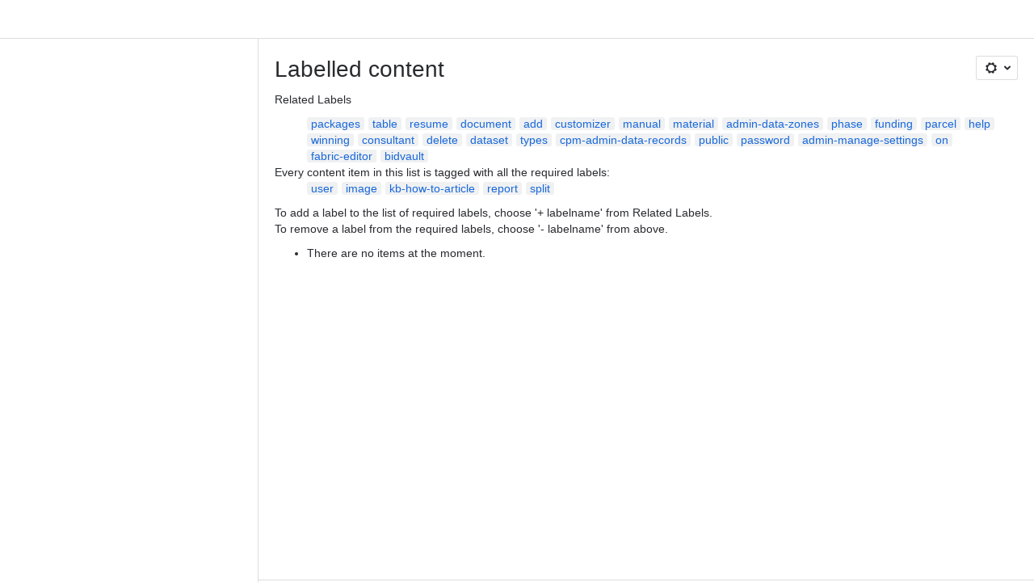

--- FILE ---
content_type: text/html;charset=UTF-8
request_url: https://rtvision.atlassian.net/wiki/label/BID/image+kb-how-to-article+report+split+user
body_size: 8270
content:
    
    
<!DOCTYPE html><html><head>
    <!-- START-PRELOAD-TAGS --><!-- CLASSIC-master-10724668 --><script nonce="5ae3ebda3fd547d387f19649c028d8c7">window.__buildInfo={"FRONTEND_VERSION":"CLASSIC-master-10724668","BUILD_DATE":1769004055165,"EDITOR_VERSION":"216.7.3","RENDERER_VERSION":"126.1.1","ATLASPACK_VERSION":"2.15.8","BUILD_VARIANT":"default","RELAY":false,"PUBLIC_PATH":"https://cc-fe-bifrost.prod-east.frontend.public.atl-paas.net/assets/master/"};</script><!-- HEAD --><!-- JQuery --><script nonce="5ae3ebda3fd547d387f19649c028d8c7" type="module" src="https://cc-fe-bifrost.prod-east.frontend.public.atl-paas.net/assets/master/vendors~editor_atlaskit_md.c0fd3cec.js" crossorigin></script><script nonce="5ae3ebda3fd547d387f19649c028d8c7" type="module" src="https://cc-fe-bifrost.prod-east.frontend.public.atl-paas.net/assets/master/dashboard-spa-container-jquery3.a29bb3e4.js" crossorigin></script><script nonce="5ae3ebda3fd547d387f19649c028d8c7" type="module" src="https://cc-fe-bifrost.prod-east.frontend.public.atl-paas.net/assets/master/dashboard-spa-container-jquery3.runtime.4814bfbb.js" crossorigin></script><script nonce="5ae3ebda3fd547d387f19649c028d8c7" type="module" src="https://cc-fe-bifrost.prod-east.frontend.public.atl-paas.net/assets/master/vendors.96e00e06.js" crossorigin></script><script nonce="5ae3ebda3fd547d387f19649c028d8c7" type="module" src="https://cc-fe-bifrost.prod-east.frontend.public.atl-paas.net/assets/master/stable_vendors.251bfc4c.js" crossorigin></script><script nonce="5ae3ebda3fd547d387f19649c028d8c7" type="module" src="https://cc-fe-bifrost.prod-east.frontend.public.atl-paas.net/assets/master/vendors~editor_atlaskit_lg.73586f93.js" crossorigin></script><script nonce="5ae3ebda3fd547d387f19649c028d8c7" type="module" src="https://cc-fe-bifrost.prod-east.frontend.public.atl-paas.net/assets/master/vendors~editor_icon.6a5899b8.js" crossorigin></script><script nonce="5ae3ebda3fd547d387f19649c028d8c7" type="module" src="https://cc-fe-bifrost.prod-east.frontend.public.atl-paas.net/assets/master/datasourceTableView.a25027e8.js" crossorigin></script><script nonce="5ae3ebda3fd547d387f19649c028d8c7" type="module" src="https://cc-fe-bifrost.prod-east.frontend.public.atl-paas.net/assets/master/UpgradeEditionButton.31b37cff.js" crossorigin></script><script nonce="5ae3ebda3fd547d387f19649c028d8c7" type="module" src="https://cc-fe-bifrost.prod-east.frontend.public.atl-paas.net/assets/master/UpgradeEditionButton.runtime.3d78890e.js" crossorigin></script><script nonce="5ae3ebda3fd547d387f19649c028d8c7" type="module" src="https://cc-fe-bifrost.prod-east.frontend.public.atl-paas.net/assets/master/LearnMoreButton.35ca0178.js" crossorigin></script><script nonce="5ae3ebda3fd547d387f19649c028d8c7" type="module" src="https://cc-fe-bifrost.prod-east.frontend.public.atl-paas.net/assets/master/ShareButton.0efab003.js" crossorigin></script><script nonce="5ae3ebda3fd547d387f19649c028d8c7" type="module" src="https://cc-fe-bifrost.prod-east.frontend.public.atl-paas.net/assets/master/vendors~editor_icon.9bace50c.js" crossorigin></script><script nonce="5ae3ebda3fd547d387f19649c028d8c7" type="module" src="https://cc-fe-bifrost.prod-east.frontend.public.atl-paas.net/assets/master/standalone-navigation-jquery3.runtime.6ca0131f.js" crossorigin></script><script nonce="5ae3ebda3fd547d387f19649c028d8c7" src="https://cc-fe-bifrost.prod-east.frontend.public.atl-paas.net/assets/master/vendors/3.6.1-conf-custom-m04.js" data-wrm-external data-initially-rendered data-wrm-batch-type="resource" data-wrm-key="com.atlassian.plugins.jquery:jquery" crossorigin></script><script nonce="5ae3ebda3fd547d387f19649c028d8c7" src="https://cc-fe-bifrost.prod-east.frontend.public.atl-paas.net/assets/master/vendors/3.4.0-migrate-conf-custom-03.js" data-wrm-external data-initially-rendered data-wrm-batch-type="resource" data-wrm-key="com.atlassian.plugins.jquery:jquery-migrate" crossorigin></script><!-- Files --><script nonce="5ae3ebda3fd547d387f19649c028d8c7" type="module" src="https://cc-fe-bifrost.prod-east.frontend.public.atl-paas.net/assets/master/standalone-navigation-jquery3.b0f60460.js" crossorigin></script><!-- Set Referrer --><meta name="referrer" content="origin"><link href="https://cc-fe-bifrost.prod-east.frontend.public.atl-paas.net/assets/master/compiled.1j0ks3k.css" rel="stylesheet" nonce="5ae3ebda3fd547d387f19649c028d8c7"><!-- HEAD --><!-- END-PRELOAD-TAGS -->
                    <title>Labelled content - bidVAULT and ConneX     - RTVision Wiki</title>
    
        
        

                        
    
                        
    

                
    
        

    
<meta http-equiv="X-UA-Compatible" content="IE=EDGE,chrome=IE7">
<meta charset="">
<meta id="confluence-context-path" name="confluence-context-path" content="/wiki">
<meta id="confluence-base-url" name="confluence-base-url" content="https://rtvision.atlassian.net/wiki">

<meta id="atlassian-token" name="atlassian-token" content="c91968ee4491712dc99886cf40a249c341e66015">

<meta id="confluence-space-key" name="confluence-space-key" content="    BID
">
<script nonce="5ae3ebda3fd547d387f19649c028d8c7" type="text/javascript">
        var contextPath = '/wiki';
</script>

    <meta name="robots" content="noindex,nofollow">
    <meta name="robots" content="noarchive">
    <meta name="confluence-request-time" content="">
        
    
        
            <meta name="ajs-discovered-plugin-features" content="{}">
            <meta name="ajs-keyboardshortcut-hash" content="d92adb25bec2660ec0e1b1727559244170e04265a4a81e4f1f81738aa45a47d0">
            <meta name="ajs-use-keyboard-shortcuts" content="true">
            <meta id="team-calendars-has-jira-link" content="true">
            <meta name="ajs-team-calendars-display-time-format" content="displayTimeFormat12">
            <meta id="team-calendars-display-week-number" content="false">
            <meta id="team-calendars-user-timezone" content="UTC">
            <script type="text/x-template" id="team-calendars-messages" title="team-calendars-messages"><fieldset class="i18n hidden"><input type="hidden" name="calendar3.month.long.july" value="July"><input type="hidden" name="calendar3.day.short.wednesday" value="Wed"><input type="hidden" name="calendar3.day.short.thursday" value="Thu"><input type="hidden" name="calendar3.month.short.march" value="Mar"><input type="hidden" name="calendar3.month.long.april" value="April"><input type="hidden" name="calendar3.month.long.october" value="October"><input type="hidden" name="calendar3.month.long.august" value="August"><input type="hidden" name="calendar3.month.short.july" value="Jul"><input type="hidden" name="calendar3.month.short.may" value="May"><input type="hidden" name="calendar3.month.short.november" value="Nov"><input type="hidden" name="calendar3.day.long.friday" value="Friday"><input type="hidden" name="calendar3.day.long.sunday" value="Sunday"><input type="hidden" name="calendar3.day.long.saturday" value="Saturday"><input type="hidden" name="calendar3.month.short.april" value="Apr"><input type="hidden" name="calendar3.day.long.wednesday" value="Wednesday"><input type="hidden" name="calendar3.month.long.december" value="December"><input type="hidden" name="calendar3.month.short.october" value="Oct"><input type="hidden" name="calendar3.day.long.monday" value="Monday"><input type="hidden" name="calendar3.month.short.june" value="Jun"><input type="hidden" name="calendar3.day.short.monday" value="Mon"><input type="hidden" name="calendar3.day.short.tuesday" value="Tue"><input type="hidden" name="calendar3.day.short.saturday" value="Sat"><input type="hidden" name="calendar3.month.long.march" value="March"><input type="hidden" name="calendar3.month.long.june" value="June"><input type="hidden" name="calendar3.month.short.february" value="Feb"><input type="hidden" name="calendar3.month.short.august" value="Aug"><input type="hidden" name="calendar3.month.short.december" value="Dec"><input type="hidden" name="calendar3.day.short.sunday" value="Sun"><input type="hidden" name="calendar3.month.long.february" value="February"><input type="hidden" name="calendar3.day.long.tuesday" value="Tuesday"><input type="hidden" name="calendar3.month.long.may" value="May"><input type="hidden" name="calendar3.month.long.september" value="September"><input type="hidden" name="calendar3.month.long.november" value="November"><input type="hidden" name="calendar3.month.short.january" value="Jan"><input type="hidden" name="calendar3.month.short.september" value="Sept"><input type="hidden" name="calendar3.day.long.thursday" value="Thursday"><input type="hidden" name="calendar3.month.long.january" value="January"><input type="hidden" name="calendar3.day.short.friday" value="Fri"></fieldset></script>
            <meta name="ajs-is-confluence-admin" content="false">
            <meta name="ajs-connection-timeout" content="60000">
            <meta name="ajs-date.format" content="MMM dd, yyyy">

    
            <meta name="ajs-space-key" content="BID">
            <meta name="ajs-space-name" content="bidVAULT and ConneX">
            <meta name="ajs-is-space-page" content="true">
            <meta name="ajs-space-alias" content="bid">
            <meta name="ajs-cloud-id" content="dbad6e05-5b1d-4ae7-b601-a2069b135ac8">
            <meta name="ajs-org-id" content="57b3482c-7d16-4e28-b5ee-da90c4f36415">
            <meta name="ajs-context-path" content="/wiki">
            <meta name="ajs-base-url" content="https://rtvision.atlassian.net/wiki">
            <meta name="ajs-version-number" content="1000.0.0-5cd4c4ed5f72">
            <meta name="ajs-build-number" content="6452">
            <meta name="ajs-remote-user" content="">
            <meta name="ajs-remote-user-key" content="">
            <meta name="ajs-atlassian-account-id" content="">
            <meta name="ajs-remote-user-has-licensed-access" content="false">
            <meta name="ajs-current-user-fullname" content="">
            <meta name="ajs-current-user-avatar-url" content="">
            <meta name="ajs-current-user-avatar-uri-reference" content="/wiki/s/487588862/6452/5cd4c4ed5f726d4fcf1a51b9981c4ccad023f2e6/_/images/icons/profilepics/anonymous.png">
            <meta name="ajs-static-resource-url-prefix" content="/wiki/s/487588862/6452/5cd4c4ed5f726d4fcf1a51b9981c4ccad023f2e6/_">
            <meta name="ajs-global-settings-attachment-max-size" content="104857600">
            <meta name="ajs-user-locale" content="en_GB">
            <meta name="ajs-enabled-dark-features" content="confluence_deprecate_recently_updated_dashboard,confluence_deprecate_chart_macro,deprecating_low_usage_macros,forge-macro-legacy-editor-placeholder,cft_macro_live_doc_support,confluence_deprecate_span_macro,confluence_deprecate_spaces_list_macro,confluence_deprecate_powerpoint_macro,confluence_deprecate_gallery_macro,cc-notifications-live-page-updates,filter_nested_spans_tinymce,confluence_deprecate_contributors_summary,confluence_deprecate_page_index_macro,confluence_deprecate_related_labels_macro,confluence_enable_new_jira_search_api,jira_issues_macro_async_fetch,confluence_jim_unbind_listeners_before_bind,confluence_deprecate_word_macro,confluence_sanitize_macro_preview_xss,confluence_deprecate_google_drive_macro,fabric_editor_blank_page,confluence_live_pages_open_beta_trait_opted_in,confluence-inline-comments,file-annotations.likes,previews.versions,collaborative-audit-log,confluence.sidebar.deferred,confluence-inline-comments-rich-editor,clc.quick.create,atlassian.aui.raphael.disabled,quick-reload-inline-comments-flags,confluence-inline-comments-resolved,file-annotations,sidebar.deferred,confluence.efi.onboarding.new.templates,adg3.no.auto.optout.global.colourscheme,connect.no-applinks,app-switcher.new,jim.async.vertigo,filestore.direct.upload,previews.sharing.pushstate,cql.search.screen,confluence-inline-comments-dangling-comment,react.ui.graph,fabric.mentions,confluence.table.resizable,confluence.view.edit.transition,com.atlassian.growth.shakuni.disabled,confluence.non.polling.index.flush,jquery.feature.detection.cache,editor.ajax.save,notification.batch,pdf-preview,previews.sharing,frontend.editor.plugins,filestore.direct.download,confluence.pagenav.deferred,previews.trigger-all-file-types,previews.conversion-service,unified.permissions,rotp.project.shortcuts,mention.service.userbase.sync.enabled,rotp.admin.shortcuts,filestore.thumbnail,fusion.bitbucket.rebrand">
            <meta name="ajs-atl-token" content="c91968ee4491712dc99886cf40a249c341e66015">
            <meta name="ajs-confluence-flavour" content="ALACARTE">
            <meta name="ajs-user-date-pattern" content="dd MMM yyyy">
            <meta name="ajs-iframe-allowed-for-spa" content="false">
            <meta name="ajs-content-only" content="false">
            <meta name="ajs-edition" content="STANDARD">
    
    <link rel="shortcut icon" href="/wiki/s/487588862/6452/5cd4c4ed5f726d4fcf1a51b9981c4ccad023f2e6/18/_/favicon-update.ico">
<link rel="icon" type="image/x-icon" href="/wiki/s/487588862/6452/5cd4c4ed5f726d4fcf1a51b9981c4ccad023f2e6/18/_/favicon-update.ico">

    <!-- Monolith is still expecting a fallback-mode-jquery3.html file from SPA bundle -->

<link rel="search" type="application/opensearchdescription+xml" href="/wiki/opensearch/osd.action" title="RTVision Wiki"/>

    <!-- Styles -->
            <script nonce="5ae3ebda3fd547d387f19649c028d8c7">
window.WRM=window.WRM||{};window.WRM._unparsedData=window.WRM._unparsedData||{};window.WRM._unparsedErrors=window.WRM._unparsedErrors||{};
WRM._unparsedData["com.atlassian.plugins.atlassian-plugins-webresource-plugin:context-path.context-path"]="\"/wiki\"";
WRM._unparsedData["com.atlassian.plugins.atlassian-plugins-webresource-rest:curl.cross-origin-resources"]="false";
WRM._unparsedData["com.atlassian.plugins.atlassian-connect-plugin:icons-css-resources.iconsCssData"]="{\"com.addonengine.analytics\":[\"space-analytics\"]}";
WRM._unparsedData["com.atlassian.plugins.atlassian-connect-plugin:blueprint-css-resources.iconsCssData"]="{}";
WRM._unparsedData["com.atlassian.plugins.atlassian-connect-plugin:dialog-options.data"]="{\"dialogOptions\":{},\"inlineDialogOptions\":{},\"dialogModules\":{\"confluence-chats-integration\":{\"dialog\":{\"cacheable\":false,\"options\":{},\"key\":\"dialog\"},\"page-config-dialog\":{\"cacheable\":false,\"options\":{\"height\":\"470px\",\"chrome\":false,\"width\":\"570px\"},\"key\":\"page-config-dialog\"}}}}";
WRM._unparsedData["com.atlassian.plugins.atlassian-connect-plugin:confluence-macro.property-panel-controls"]="{}";
WRM._unparsedData["com.atlassian.confluence.plugins.confluence-feature-discovery-plugin:confluence-feature-discovery-plugin-resources.test-mode"]="false";
if(window.WRM._dataArrived)window.WRM._dataArrived();</script>
<link type="text/css" rel="stylesheet" nonce="5ae3ebda3fd547d387f19649c028d8c7" href="//d2r19am4nu5qu1.cloudfront.net/rtvision.atlassian.net/wiki/s/e3b0c44298fc1c149afbf4c8996fb92427ae41e4649b934ca495991b7852b855-CDN/1334269262/h/4717b5ea9dcf07eebf6ecaed970652e143dc6d6d5b277396f008f20eb2d146ff/_/download/contextbatch/css/_super/batch.css?assetVersion=1000.0.0-5cd4c4ed5f7219827&amp;externals=__local-default__&amp;relative-url=true" data-wrm-key="_super" data-wrm-batch-type="context" media="all">
<link type="text/css" rel="stylesheet" nonce="5ae3ebda3fd547d387f19649c028d8c7" href="//d2r19am4nu5qu1.cloudfront.net/rtvision.atlassian.net/wiki/s/e3b0c44298fc1c149afbf4c8996fb92427ae41e4649b934ca495991b7852b855-CDN/1334269262/h/9f80c2f3c6be308fcc34147c4885dd07f073a93451d3e649e702613677d79388/_/download/contextbatch/css/space,main,atl.general,-_super/batch.css?assetVersion=1000.0.0-5cd4c4ed5f7219827&amp;externals=__local-default__&amp;relative-url=true" data-wrm-key="space,main,atl.general,-_super" data-wrm-batch-type="context" media="all">
<link type="text/css" rel="stylesheet" nonce="5ae3ebda3fd547d387f19649c028d8c7" href="//d2r19am4nu5qu1.cloudfront.net/rtvision.atlassian.net/wiki/s/e3b0c44298fc1c149afbf4c8996fb92427ae41e4649b934ca495991b7852b855-CDN/1334269262/h/4e0dd33c1c355ff4cb6ea2dc5f55537302a5fe9105eb72298036758c0447e81e/_/download/batch/confluence.web.resources:pagination-styles/confluence.web.resources:pagination-styles.css?assetVersion=1000.0.0-5cd4c4ed5f7219827&amp;externals=__local-default__&amp;relative-url=true" data-wrm-key="confluence.web.resources:pagination-styles" data-wrm-batch-type="resource" media="all">
<link type="text/css" rel="stylesheet" nonce="5ae3ebda3fd547d387f19649c028d8c7" href="//d2r19am4nu5qu1.cloudfront.net/rtvision.atlassian.net/wiki/s/e3b0c44298fc1c149afbf4c8996fb92427ae41e4649b934ca495991b7852b855-CDN/1334269262/h/be1a0f9511403efab098ae05d13741b954061736d63980f8950eda35743ce25c/_/download/batch/com.atlassian.auiplugin:aui-sidebar/com.atlassian.auiplugin:aui-sidebar.css?assetVersion=1000.0.0-5cd4c4ed5f7219827&amp;externals=__local-default__&amp;relative-url=true" data-wrm-key="com.atlassian.auiplugin:aui-sidebar" data-wrm-batch-type="resource" media="all">

    
    <!-- Dynamically generated colors styles -->
    

            <!-- Scripts -->
        <script nonce="5ae3ebda3fd547d387f19649c028d8c7" type="text/javascript" src="//cc-fe-bifrost.prod-east.frontend.public.atl-paas.net/assets/master/vendors/3.6.1-conf-custom-m04.js" data-wrm-external data-wrm-key="com.atlassian.plugins.jquery:jquery" data-wrm-batch-type="resource" data-initially-rendered></script>
<script nonce="5ae3ebda3fd547d387f19649c028d8c7" type="text/javascript" src="//cc-fe-bifrost.prod-east.frontend.public.atl-paas.net/assets/master/vendors/3.4.0-migrate-conf-custom-03.js" data-wrm-external data-wrm-key="com.atlassian.plugins.jquery:jquery" data-wrm-batch-type="resource" data-initially-rendered></script>
<script nonce="5ae3ebda3fd547d387f19649c028d8c7" type="text/javascript" src="//d2r19am4nu5qu1.cloudfront.net/rtvision.atlassian.net/wiki/s/e3b0c44298fc1c149afbf4c8996fb92427ae41e4649b934ca495991b7852b855-CDN/1334269262/h/f4eb17c447724596d16b753593a128891378bfe8500a4124031862de00012dd8/_/download/contextbatch/js/_super/batch.js?assetVersion=1000.0.0-5cd4c4ed5f7219827&amp;externals=__local-default__&amp;locale=en-GB" data-wrm-key="_super" data-wrm-batch-type="context" data-initially-rendered></script>
<script nonce="5ae3ebda3fd547d387f19649c028d8c7" type="text/javascript" src="//d2r19am4nu5qu1.cloudfront.net/rtvision.atlassian.net/wiki/s/e3b0c44298fc1c149afbf4c8996fb92427ae41e4649b934ca495991b7852b855-CDN/1334269262/h/e43eb4f1feefcbbd05ad2d248c323ff59269f377a99252e63175c2decee4b30d/_/download/contextbatch/js/space,main,atl.general,-_super/batch.js?assetVersion=1000.0.0-5cd4c4ed5f7219827&amp;externals=__local-default__&amp;locale=en-GB" data-wrm-key="space,main,atl.general,-_super" data-wrm-batch-type="context" data-initially-rendered></script>
<script nonce="5ae3ebda3fd547d387f19649c028d8c7" type="text/javascript" src="//d2r19am4nu5qu1.cloudfront.net/rtvision.atlassian.net/wiki/s/e3b0c44298fc1c149afbf4c8996fb92427ae41e4649b934ca495991b7852b855-CDN/1334269262/h/98cfd6888d222026ba2e847d3157d0603e04ee8c6e49cada89a75375b7a41dc7/_/download/batch/confluence.web.resources:breadcrumbs/confluence.web.resources:breadcrumbs.js?assetVersion=1000.0.0-5cd4c4ed5f7219827&amp;externals=__local-default__&amp;locale=en-GB" data-wrm-key="confluence.web.resources:breadcrumbs" data-wrm-batch-type="resource" data-initially-rendered></script>
<script nonce="5ae3ebda3fd547d387f19649c028d8c7" type="text/javascript" src="//d2r19am4nu5qu1.cloudfront.net/rtvision.atlassian.net/wiki/s/e3b0c44298fc1c149afbf4c8996fb92427ae41e4649b934ca495991b7852b855-CDN/1334269262/h/92491fd54a35a5cfd79992635311a910eaa840da13b971dc1630da8f3cffa266/_/download/batch/com.atlassian.auiplugin:ajs-raf/com.atlassian.auiplugin:ajs-raf.js?assetVersion=1000.0.0-5cd4c4ed5f7219827&amp;externals=__local-default__" data-wrm-key="com.atlassian.auiplugin:ajs-raf" data-wrm-batch-type="resource" data-initially-rendered></script>
<script nonce="5ae3ebda3fd547d387f19649c028d8c7" type="text/javascript" src="//d2r19am4nu5qu1.cloudfront.net/rtvision.atlassian.net/wiki/s/e3b0c44298fc1c149afbf4c8996fb92427ae41e4649b934ca495991b7852b855-CDN/1334269262/h/d142b935c16781a34a3d3c7ac45bcf62b8aefa05959c0ed2449714e6cd02160b/_/download/batch/com.atlassian.auiplugin:internal-src-js-aui-internal-is-input/com.atlassian.auiplugin:internal-src-js-aui-internal-is-input.js?assetVersion=1000.0.0-5cd4c4ed5f7219827&amp;externals=__local-default__&amp;locale=en-GB" data-wrm-key="com.atlassian.auiplugin:internal-src-js-aui-internal-is-input" data-wrm-batch-type="resource" data-initially-rendered></script>
<script nonce="5ae3ebda3fd547d387f19649c028d8c7" type="text/javascript" src="//d2r19am4nu5qu1.cloudfront.net/rtvision.atlassian.net/wiki/s/e3b0c44298fc1c149afbf4c8996fb92427ae41e4649b934ca495991b7852b855-CDN/1334269262/h/2c4e87b76afb638e7aeb774669c0993cf8f918f7b8f3a567806aed3eece585bb/_/download/batch/com.atlassian.auiplugin:internal-src-js-aui-trigger/com.atlassian.auiplugin:internal-src-js-aui-trigger.js?assetVersion=1000.0.0-5cd4c4ed5f7219827&amp;externals=__local-default__&amp;locale=en-GB" data-wrm-key="com.atlassian.auiplugin:internal-src-js-aui-trigger" data-wrm-batch-type="resource" data-initially-rendered></script>
<script nonce="5ae3ebda3fd547d387f19649c028d8c7" type="text/javascript" src="//d2r19am4nu5qu1.cloudfront.net/rtvision.atlassian.net/wiki/s/e3b0c44298fc1c149afbf4c8996fb92427ae41e4649b934ca495991b7852b855-CDN/1334269262/h/e9932d6b309e6704fc54630b89829236f3c44fa45fdb1c7cc45779ca9f86e0b6/_/download/batch/com.atlassian.auiplugin:aui-trigger/com.atlassian.auiplugin:aui-trigger.js?assetVersion=1000.0.0-5cd4c4ed5f7219827&amp;externals=__local-default__&amp;locale=en-GB" data-wrm-key="com.atlassian.auiplugin:aui-trigger" data-wrm-batch-type="resource" data-initially-rendered></script>
<script nonce="5ae3ebda3fd547d387f19649c028d8c7" type="text/javascript" src="//d2r19am4nu5qu1.cloudfront.net/rtvision.atlassian.net/wiki/s/e3b0c44298fc1c149afbf4c8996fb92427ae41e4649b934ca495991b7852b855-CDN/1334269262/h/039b9ae634e4a301db91d8837f64fd5cf49806bbd12519a91fc46533f2b930cb/_/download/batch/com.atlassian.auiplugin:internal-src-js-aui-internal-attributes/com.atlassian.auiplugin:internal-src-js-aui-internal-attributes.js?assetVersion=1000.0.0-5cd4c4ed5f7219827&amp;externals=__local-default__&amp;locale=en-GB" data-wrm-key="com.atlassian.auiplugin:internal-src-js-aui-internal-attributes" data-wrm-batch-type="resource" data-initially-rendered></script>
<script nonce="5ae3ebda3fd547d387f19649c028d8c7" type="text/javascript" src="//d2r19am4nu5qu1.cloudfront.net/rtvision.atlassian.net/wiki/s/e3b0c44298fc1c149afbf4c8996fb92427ae41e4649b934ca495991b7852b855-CDN/1334269262/h/63d0e95e71fb8f28b920125845402c0c46687f94f1ab8e2727d463e5d7baf30d/_/download/batch/com.atlassian.auiplugin:internal-src-js-aui-internal-enforcer/com.atlassian.auiplugin:internal-src-js-aui-internal-enforcer.js?assetVersion=1000.0.0-5cd4c4ed5f7219827&amp;externals=__local-default__&amp;locale=en-GB" data-wrm-key="com.atlassian.auiplugin:internal-src-js-aui-internal-enforcer" data-wrm-batch-type="resource" data-initially-rendered></script>
<script nonce="5ae3ebda3fd547d387f19649c028d8c7" type="text/javascript" src="//d2r19am4nu5qu1.cloudfront.net/rtvision.atlassian.net/wiki/s/e3b0c44298fc1c149afbf4c8996fb92427ae41e4649b934ca495991b7852b855-CDN/1334269262/h/d5b76e4a74329c24960b37292fcd45e167b2d3ead953533a62b885399c1e13b7/_/download/batch/com.atlassian.auiplugin:internal-src-js-aui-inline-dialog2/com.atlassian.auiplugin:internal-src-js-aui-inline-dialog2.js?assetVersion=1000.0.0-5cd4c4ed5f7219827&amp;externals=__local-default__&amp;locale=en-GB" data-wrm-key="com.atlassian.auiplugin:internal-src-js-aui-inline-dialog2" data-wrm-batch-type="resource" data-initially-rendered></script>
<script nonce="5ae3ebda3fd547d387f19649c028d8c7" type="text/javascript" src="//d2r19am4nu5qu1.cloudfront.net/rtvision.atlassian.net/wiki/s/e3b0c44298fc1c149afbf4c8996fb92427ae41e4649b934ca495991b7852b855-CDN/1334269262/h/35b967c790841bf2ccc6ca40831e21db64f16ba735f00ec5957c6c529085fe7b/_/download/batch/com.atlassian.auiplugin:aui-inline-dialog2/com.atlassian.auiplugin:aui-inline-dialog2.js?assetVersion=1000.0.0-5cd4c4ed5f7219827&amp;externals=__local-default__&amp;locale=en-GB" data-wrm-key="com.atlassian.auiplugin:aui-inline-dialog2" data-wrm-batch-type="resource" data-initially-rendered></script>
<script nonce="5ae3ebda3fd547d387f19649c028d8c7" type="text/javascript" src="//d2r19am4nu5qu1.cloudfront.net/rtvision.atlassian.net/wiki/s/e3b0c44298fc1c149afbf4c8996fb92427ae41e4649b934ca495991b7852b855-CDN/1334269262/h/5c10ee22191b4d0afdb606690d2f2cd850f01a480e772a08562ab9deaffce57f/_/download/batch/com.atlassian.auiplugin:internal-src-js-vendor-raf-raf/com.atlassian.auiplugin:internal-src-js-vendor-raf-raf.js?assetVersion=1000.0.0-5cd4c4ed5f7219827&amp;externals=__local-default__&amp;locale=en-GB" data-wrm-key="com.atlassian.auiplugin:internal-src-js-vendor-raf-raf" data-wrm-batch-type="resource" data-initially-rendered></script>
<script nonce="5ae3ebda3fd547d387f19649c028d8c7" type="text/javascript" src="//d2r19am4nu5qu1.cloudfront.net/rtvision.atlassian.net/wiki/s/e3b0c44298fc1c149afbf4c8996fb92427ae41e4649b934ca495991b7852b855-CDN/1334269262/h/cf13df64397bd462047b299484cbd27c0cc94f12fb0040fd9ac93fed3aff67ba/_/download/batch/com.atlassian.auiplugin:internal-src-js-aui-internal-has-touch/com.atlassian.auiplugin:internal-src-js-aui-internal-has-touch.js?assetVersion=1000.0.0-5cd4c4ed5f7219827&amp;externals=__local-default__&amp;locale=en-GB" data-wrm-key="com.atlassian.auiplugin:internal-src-js-aui-internal-has-touch" data-wrm-batch-type="resource" data-initially-rendered></script>
<script nonce="5ae3ebda3fd547d387f19649c028d8c7" type="text/javascript" src="//d2r19am4nu5qu1.cloudfront.net/rtvision.atlassian.net/wiki/s/e3b0c44298fc1c149afbf4c8996fb92427ae41e4649b934ca495991b7852b855-CDN/1334269262/h/c9d9c3b2c6b6f083bf0687811156bb6fe97ebfe1e0751984278f519b766da40d/_/download/batch/com.atlassian.auiplugin:internal-src-js-aui-internal-mediaQuery/com.atlassian.auiplugin:internal-src-js-aui-internal-mediaQuery.js?assetVersion=1000.0.0-5cd4c4ed5f7219827&amp;externals=__local-default__&amp;locale=en-GB" data-wrm-key="com.atlassian.auiplugin:internal-src-js-aui-internal-mediaQuery" data-wrm-batch-type="resource" data-initially-rendered></script>
<script nonce="5ae3ebda3fd547d387f19649c028d8c7" type="text/javascript" src="//d2r19am4nu5qu1.cloudfront.net/rtvision.atlassian.net/wiki/s/e3b0c44298fc1c149afbf4c8996fb92427ae41e4649b934ca495991b7852b855-CDN/1334269262/h/1482efa05fe564f5eae52ef9342e22bc7ed1bd026417497edbd66010b8b881ce/_/download/batch/com.atlassian.auiplugin:internal-src-js-aui-sidebar/com.atlassian.auiplugin:internal-src-js-aui-sidebar.js?assetVersion=1000.0.0-5cd4c4ed5f7219827&amp;externals=__local-default__&amp;locale=en-GB" data-wrm-key="com.atlassian.auiplugin:internal-src-js-aui-sidebar" data-wrm-batch-type="resource" data-initially-rendered></script>

        

        
    

		
	

    

    
    </head>
    

    
<body id="com-atlassian-confluence" class="theme-default spacetools with-space-sidebar ${mode}-mode  aui-layout aui-theme-default">
        <script nonce="5ae3ebda3fd547d387f19649c028d8c7">
        var __INITIAL_STATE__ = typeof __INITIAL_STATE__ !== 'undefined' ? __INITIAL_STATE__ : { i18n: { locale: 'en-GB', messages: {} } };
    </script>
    <div class="banner-spacer-container"></div>
    <div style="display:flex;" data-main-container>
        <div id="ui-global-sidebar-section" slot="navigation" style="z-index: 2"></div>
        <div style="flex-flow: row wrap; width: 100%" data-flex-container>
            <div style="flex: 1 100%" data-main-content>
                
        
    
            </div>
            <!-- PARCEL --><!-- START-FRAGMENT standalone-navigation-jquery3.html --><style nonce="5ae3ebda3fd547d387f19649c028d8c7">body,body.aui-layout{font-family:-apple-system,BlinkMacSystemFont,Segoe UI,Roboto,Noto Sans,Ubuntu,Droid Sans,Helvetica Neue,sans-serif}body{background-color:var(--ds-surface,#fff);margin:0;padding:0;font-size:14px}#main,#admin-content,#custom-content-container,.ap-servlet-placeholder{opacity:0}a{text-decoration:none}h1{font-weight:400}</style><!-- END-FRAGMENT standalone-navigation-jquery3.html-->
    <div id="header-precursor">
        <div class="cell">
            
                            </div>
    </div>

        
                        
    <!-- \#header -->

            
                
        <main id="main" class=" aui-page-panel ">
                <div class="connect-theme-background-cover"></div>
                                                 <div id="main-header">
                                        

    <div id="navigation" class="content-navigation">

        <button href="#label-settings" aria-owns="label-settings" aria-haspopup="true" class="labels-settings-trigger aui-button aui-dropdown2-trigger aui-style-default">
            <span class="aui-icon aui-icon-small aui-iconfont-configure">Settings</span>
        </button>

        <div id="label-settings" class="aui-dropdown2 aui-style-default" aria-hidden="true">
            <ul class="aui-list-truncate">
                                    <li><a href="/wiki/label/user+image+kb-how-to-article+report+split">See content from all spaces</a></li>
                                    <li><a href="/wiki/labels/listlabels-heatmap.action?key=BID">Popular Labels</a></li>
                                    <li><a href="/wiki/labels/listlabels-alphaview.action?key=BID">All Labels</a></li>
                            </ul>
        </div>
    </div>


                    
                    <div id="title-heading" class="pagetitle with-breadcrumbs">
                        
                                                    <div role="navigation" aria-label="Breadcrumb" id="breadcrumb-section">
                                
    
    
    <ol id="breadcrumbs">
                        </ol>


                            </div>
                        
                        

                        <h1 id="title-text" class="with-breadcrumbs">
                                                                Labelled content
                                                    </h1>
                    </div>
                </div><!-- \#main-header -->
            
                            
                        

    

        

        




                         
    


    
    
        
    
    
                    
    



                                
            
        

<div id="content" class="space space-labels ">
    

<div id="action-messages">
                        </div>

			

<div id="link-browser-tab-items" class="hidden">
                <div title="Search" data-weight="10">search</div>
            <div title="Files" data-weight="30">attachments</div>
            <div title="Web link" data-weight="40">weblink</div>
            <div title="Advanced" data-weight="50">advanced</div>
    </div>		
<div id="space-tools-web-items" class="hidden">
                <div data-label="General" data-href="/wiki/spaces/viewspacesummary.action?key=$generalUtil.urlEncode($helper.spaceKeyOrAlias)">General</div>
            <div data-label="Content" data-href="/wiki/pages/reorderpages.action?key=$generalUtil.urlEncode($helper.spaceKeyOrAlias)">Content</div>
            <div data-label="Integrations" data-href="/wiki/spaces/listrssfeeds.action?key=$generalUtil.urlEncode($helper.spaceKeyOrAlias)">Integrations</div>
    </div>	
                                            		                        
        <div class="labels-content">
            <div class="related-labels">
                                    <div>Related Labels</div>
                    <ul class="label-list">

<li class="aui-label" data-label-id="1952645132">
    <a class="plus-label" rel="nofollow" href="            /wiki/label/BID/image+kb-how-to-article+packages+report+split+user
    ">packages</a>
</li><li class="aui-label" data-label-id="1889239086">
    <a class="plus-label" rel="nofollow" href="            /wiki/label/BID/image+kb-how-to-article+report+split+table+user
    ">table</a>
</li><li class="aui-label" data-label-id="2645032963">
    <a class="plus-label" rel="nofollow" href="            /wiki/label/BID/image+kb-how-to-article+report+resume+split+user
    ">resume</a>
</li><li class="aui-label" data-label-id="578289681">
    <a class="plus-label" rel="nofollow" href="            /wiki/label/BID/document+image+kb-how-to-article+report+split+user
    ">document</a>
</li><li class="aui-label" data-label-id="2463141">
    <a class="plus-label" rel="nofollow" href="            /wiki/label/BID/add+image+kb-how-to-article+report+split+user
    ">add</a>
</li><li class="aui-label" data-label-id="48857097">
    <a class="plus-label" rel="nofollow" href="            /wiki/label/BID/customizer+image+kb-how-to-article+report+split+user
    ">customizer</a>
</li><li class="aui-label" data-label-id="2665054209">
    <a class="plus-label" rel="nofollow" href="            /wiki/label/BID/image+kb-how-to-article+manual+report+split+user
    ">manual</a>
</li><li class="aui-label" data-label-id="578256929">
    <a class="plus-label" rel="nofollow" href="            /wiki/label/BID/image+kb-how-to-article+material+report+split+user
    ">material</a>
</li><li class="aui-label" data-label-id="3075670020">
    <a class="plus-label" rel="nofollow" href="            /wiki/label/BID/admin-data-zones+image+kb-how-to-article+report+split+user
    ">admin-data-zones</a>
</li><li class="aui-label" data-label-id="578158618">
    <a class="plus-label" rel="nofollow" href="            /wiki/label/BID/image+kb-how-to-article+phase+report+split+user
    ">phase</a>
</li><li class="aui-label" data-label-id="578125873">
    <a class="plus-label" rel="nofollow" href="            /wiki/label/BID/funding+image+kb-how-to-article+report+split+user
    ">funding</a>
</li><li class="aui-label" data-label-id="25821198">
    <a class="plus-label" rel="nofollow" href="            /wiki/label/BID/image+kb-how-to-article+parcel+report+split+user
    ">parcel</a>
</li><li class="aui-label" data-label-id="3050665">
    <a class="plus-label" rel="nofollow" href="            /wiki/label/BID/help+image+kb-how-to-article+report+split+user
    ">help</a>
</li><li class="aui-label" data-label-id="578256925">
    <a class="plus-label" rel="nofollow" href="            /wiki/label/BID/image+kb-how-to-article+report+split+user+winning
    ">winning</a>
</li><li class="aui-label" data-label-id="578158616">
    <a class="plus-label" rel="nofollow" href="            /wiki/label/BID/consultant+image+kb-how-to-article+report+split+user
    ">consultant</a>
</li><li class="aui-label" data-label-id="22937607">
    <a class="plus-label" rel="nofollow" href="            /wiki/label/BID/delete+image+kb-how-to-article+report+split+user
    ">delete</a>
</li><li class="aui-label" data-label-id="35946503">
    <a class="plus-label" rel="nofollow" href="            /wiki/label/BID/dataset+image+kb-how-to-article+report+split+user
    ">dataset</a>
</li><li class="aui-label" data-label-id="578158627">
    <a class="plus-label" rel="nofollow" href="            /wiki/label/BID/image+kb-how-to-article+report+split+types+user
    ">types</a>
</li><li class="aui-label" data-label-id="3076358151">
    <a class="plus-label" rel="nofollow" href="            /wiki/label/BID/cpm-admin-data-records+image+kb-how-to-article+report+split+user
    ">cpm-admin-data-records</a>
</li><li class="aui-label" data-label-id="761987109">
    <a class="plus-label" rel="nofollow" href="            /wiki/label/BID/image+kb-how-to-article+public+report+split+user
    ">public</a>
</li><li class="aui-label" data-label-id="298572">
    <a class="plus-label" rel="nofollow" href="            /wiki/label/BID/image+kb-how-to-article+password+report+split+user
    ">password</a>
</li><li class="aui-label" data-label-id="3076259847">
    <a class="plus-label" rel="nofollow" href="            /wiki/label/BID/admin-manage-settings+image+kb-how-to-article+report+split+user
    ">admin-manage-settings</a>
</li><li class="aui-label" data-label-id="578256931">
    <a class="plus-label" rel="nofollow" href="            /wiki/label/BID/image+kb-how-to-article+on+report+split+user
    ">on</a>
</li><li class="aui-label" data-label-id="519372846">
    <a class="plus-label" rel="nofollow" href="            /wiki/label/BID/fabric-editor+image+kb-how-to-article+report+split+user
    ">fabric-editor</a>
</li><li class="aui-label" data-label-id="578289671">
    <a class="plus-label" rel="nofollow" href="            /wiki/label/BID/bidvault+image+kb-how-to-article+report+split+user
    ">bidvault</a>
</li>    
                    </ul>
                            </div>

            <div class="labels-main">
                <div class="labels-main-description">
                                    Every content item in this list is tagged with all the required labels:
                    <ul class="label-list">

<li class="aui-label" data-label-id="3034382">
    <a class="minus-label" rel="nofollow" href="            /wiki/label/BID/image+kb-how-to-article+report+split
    ">user</a>
</li><li class="aui-label" data-label-id="2396108">
    <a class="minus-label" rel="nofollow" href="            /wiki/label/BID/kb-how-to-article+report+split+user
    ">image</a>
</li><li class="aui-label" data-label-id="35272">
    <a class="minus-label" rel="nofollow" href="            /wiki/label/BID/image+report+split+user
    ">kb-how-to-article</a>
</li><li class="aui-label" data-label-id="14188832">
    <a class="minus-label" rel="nofollow" href="            /wiki/label/BID/image+kb-how-to-article+split+user
    ">report</a>
</li><li class="aui-label" data-label-id="25821200">
    <a class="minus-label" rel="nofollow" href="            /wiki/label/BID/image+kb-how-to-article+report+user
    ">split</a>
</li>
                    </ul>
                    <p>To add a label to the list of required labels, choose '+ labelname' from Related Labels.<br>
                       To remove a label from the required labels, choose '- labelname' from above.</p>
                                </div>

                                <ul class="content-by-label">
                                            <li>There are no items at the moment.</li>
                                    </ul>

                            
        

    
    
    
<ol class="aui-nav aui-nav-pagination">
    </ol>
            </div>
        </div>

    
    
        
</div>


    




    
    
    


        

                        </main>
    <!-- \#main -->
            
    
    
            
            
    
        </div>
    
    </div><!-- flex-flow: row wrap -->
    </div><!-- display: flex -->

<span style="display:none;" id="confluence-server-performance">{"serverDuration": 142, "requestCorrelationId": "5ae3ebda3fd547d387f19649c028d8c7"}</span>
</body>
</html>
    


--- FILE ---
content_type: application/javascript
request_url: https://cc-fe-bifrost.prod-east.frontend.public.atl-paas.net/assets/master/AgentProfileCard.95edb7e4.js
body_size: 10962
content:
function e(e){return e&&e.__esModule?e.default:e}var t=globalThis.parcelRequired477,a=t.register;a("jMZdB",function(a,r){var n=t("l998X"),s=t("42omo");let o={conversationStartersList:"_qtt8glyw _ca0qidpf _u5f3idpf _n3tdidpf _19bvidpf",conversationStartersListRefresh:"_1bsb1osq",conversationStarterIcon:"_1o9zidpf",conversationStarterText:"_1reo15vq _18m915vq _1bto1l2s _o5721q9c _1o9zkb7n _1ul9idpf",button:"_11c8fhey _2rko12b0 _syazazsu _ca0q12x7 _u5f312x7 _n3td12x7 _19bv12x7 _k48p1wq8 _1bto1l2s _o5721q9c _1o9zkb7n _1bsb1osq _bfhksm61 _irr31dpa _1di6fcek"},i=({userDefinedConversationStarters:e,isAgentDefault:a})=>{let r="static",n=[{message:t("gMCDH").messages.agentEmptyStateSuggestion1,type:r},{message:t("gMCDH").messages.agentEmptyStateSuggestion2,type:r},{message:t("gMCDH").messages.agentEmptyStateSuggestion3,type:r}],s=e??[],o=[{message:t("gMCDH").messages.emptyStateSuggestion1,type:r},{message:t("gMCDH").messages.emptyStateSuggestion2,type:r},{message:t("gMCDH").messages.emptyStateSuggestion3,type:r}];return{userDefinedConversationStarters:s,customAgentConversationStarters:n,defaultAgentConversationStarters:o,combinedConversationStarters:a?o:[...s,...n].slice(0,3)}},c=({starters:a,onConversationStarterClick:r,showReloadButton:s=!1,onReloadButtonClick:i=()=>{},onBrowseAgentsClick:c})=>(0,n.jsxs)(t("eyWa4").default,{as:"ul",space:"space.050",xcss:(0,t("1Whri").cx)(o.conversationStartersList,(0,t("dh538").fg)("rovo_agent_empty_state_refresh")&&o.conversationStartersListRefresh),children:[a.map((c,d)=>{let g=d===a.length-1,l=(0,n.jsx)(t("gdv5Z").default,{as:"li",children:(0,t("dh538").fg)("rovo_agent_empty_state_refresh")?(0,n.jsx)(t("fVUfS").default,{xcss:o.button,onClick:()=>r(c),children:(0,n.jsxs)(t("u9agA").default,{space:"space.150",alignBlock:"center",children:[(0,n.jsx)(t("gdv5Z").default,{xcss:o.conversationStarterIcon,children:(0,n.jsx)(t("3h2i4").AgentChatIcon,{})}),(0,n.jsx)(t("gdv5Z").default,{xcss:o.conversationStarterText,children:c.message})]})}):(0,n.jsx)(t("lBFuf").ChatPill,{testId:"conversation-starter",onClick:()=>r(c),children:c.message},c.message)},c.message);return g&&s?(0,n.jsxs)(t("u9agA").default,{space:"space.050",grow:"fill",alignInline:"end",children:[l,(0,n.jsx)(t("1qfLF").default,{icon:e(t("d8ohW")),onClick:i,appearance:"subtle",label:""})]},c.message):l}),!!c&&(0,n.jsx)(t("gdv5Z").default,{as:"li",children:(0,n.jsx)(t("lBFuf").BrowseAgentsPill,{onClick:c})})]});a.exports.getConversationStarters=i,a.exports.AgentConversationStarters=({userDefinedConversationStarters:e,isAgentDefault:a,...r})=>{let{formatMessage:o}=(0,t("8C5kA").default)(),{combinedConversationStarters:d}=(0,s.useMemo)(()=>i({userDefinedConversationStarters:e,isAgentDefault:a}),[e,a]),g=(0,s.useMemo)(()=>d.map(e=>"string"==typeof e.message?{message:e.message,type:e.type}:{message:o(e.message),type:e.type}),[d,o]);return(0,n.jsx)(c,{starters:g,...r})}}),a("3h2i4",function(a,r){var n=t("l998X");t("42omo");a.exports.AgentChatIcon=()=>(0,n.jsx)(t("1s5hv").default,{xcss:"_2rko1mok _189ee4h9 _1dqonqa1 _1h6d1l7x _1bsbzwfg _4t3izwfg",alignItems:"center",justifyContent:"center",children:(0,n.jsx)(e(t("cOQz3")),{label:"",color:"var(--ds-icon-subtlest, #6B6E76)"})})}),a("gMCDH",function(e,a){let r=(0,t("cgtv4").defineMessages)({emptyStateSuggestion1:{id:"ai-mate.chat-history.empty-state.suggestion1",defaultMessage:"Are any of my tickets overdue?"},emptyStateSuggestion2:{id:"ai-mate.chat-history.empty-state.suggestion2",defaultMessage:"What should I work on next?"},emptyStateSuggestion3:{id:"ai-mate.chat-history.empty-state.suggestion3",defaultMessage:"Write an update about my week"},agentEmptyStateSuggestion1:{id:"ai-mate.chat-history.empty-state.agent-suggestion1",defaultMessage:"Tell me about yourself"},agentEmptyStateSuggestion2:{id:"ai-mate.chat-history.empty-state.agent-suggestion2",defaultMessage:"What can you help me with?"},agentEmptyStateSuggestion3:{id:"ai-mate.chat-history.empty-state.agent-suggestion3",defaultMessage:"Summarize what I'm looking at"}});e.exports.messages=r}),a("29BPs",function(e,a){var r=t("42omo");e.exports.useMutation=({mutationFn:e,onSuccess:a,onError:n})=>{let s=(0,r.useRef)(e);s.current=e;let o=(0,r.useRef)(a);o.current=a;let i=(0,r.useRef)(n);i.current=n;let[c,d]=(0,r.useState)(null),[g,l]=(0,r.useState)(null),[u,h]=(0,r.useState)(!1);return{data:c,error:g,isSubmitting:u,mutate:(0,r.useCallback)(async(e,a)=>{h(!0);try{let t=await s.current(e);return d(t),o.current?.(t),a?.onSuccess?.(t),t}catch(n){let r=(0,t("flpNp").mapErrorToApiError)(n);l(r),i.current?.(r,e),a?.onError?.(r)}finally{h(!1)}},[])}}}),a("h26dv",function(e,a){var r=t("l998X"),n=t("42omo");class s{createHeaders(e){return new Headers({"x-product":this.config.product,"x-experience-id":this.config.experienceId,...this.config.headers||{},...e||{}})}async fetch({path:e,options:a,holdName:r}){let{baseUrl:n,credentials:s}=this.config,o=(0,t("4E0A1").addPath)(n,e),i=performance.now(),c=await window.fetch(o,{credentials:s,...a});if(this.config.labelStack){let e=performance.now();(0,t("4u5NT").addSpanToAll)("fetch",r?`${a.method}-${r}`:"unknown",this.config.labelStack,i,e)}return(0,t("4E0A1").processResponse)({response:c})}async fetchJson(e){let t=await this.fetch(e);return await t.json()}async fetchStream(e,a){let r=await this.fetch(e),n=r.headers.get("content-type")??"",s=a?.useSSE&&n.includes("text/event-stream");return{responseData:{traceId:(0,t("8Igpw").getTraceIdFromResponse)(r)},generator:s?(0,t("e4Fay").readSSEStream)(r):(0,t("4Z0i5").readJsonStream)(r)}}constructor(e){this.config=void 0,this.getConfig=()=>({...this.config});let t={baseUrl:"/gateway/api/assist",headers:{}};this.config={...e,baseUrl:e.baseUrl||t.baseUrl,credentials:e.credentials,headers:{...e.headers||t.headers}}}}class o extends s{async sendMessageStream({agentNamedId:e,agentId:a,message:r,conversationId:n,controller:s,storeMessage:o=!1,citationsEnabled:i=!0,aiFeatureContext:c,jiraWorkflowContext:d,editorContext:g,whiteboardContext:l,databaseContext:u,browserContext:h,additionalContext:p,dashboardContext:f,fileIds:m,webSearchEnabled:v,deepResearchEnabled:E,thinkDeeperEnabled:A,appFilters:y,useCurrentBrowsingContext:S,minionAliasConfig:C,optInToDeepResearchV2:_=!1,optInThinkDeeperMessages:x=!1,browserContextSanitizer:T,optInSSEStream:N=!1}){let I,b=this.createHeaders({"content-type":"application/json;charset=UTF-8",...(0,t("dh538").fg)("rovo_send_channel_id")&&{"X-Channel-Id":"rovo-chat"},..._&&{"X-Deep-Research-V2-Opt-In":"true"},...x&&{"X-Think-Deeper-Messages-Opt-In":"true"}}),w={};y&&(w=0===y.length?{knowledgeEnabled:!1}:{knowledgeEnabled:!0,filters:{knowledgeSources:y}});let F=h?.context?.browserUrl,O=!!F&&!!T&&T.isBlocklisted(F),R={method:"POST",headers:b,body:JSON.stringify({content:r,context:{browser_url:O||h?.context?.browserUrl==="NO-URL"&&t("c6GJD").default.getExperimentValue("jira_free_gen_editor","isEnabled",!1)?"":h?.context?.browserUrl?h.context.browserUrl:window?.location?.href??"",...void 0===S?{}:{useCurrentBrowsingContext:S},webSearchEnabled:v,deepResearchEnabled:E,...A?{extendedThinkingEnabled:A}:{},...g?{editor:g}:{},...l?{whiteboardContext:l}:{},...u?{databaseContext:u}:{},...h&&!O?{browser:{htmlBody:h.context?.htmlBody,canvasText:h.context?.canvasText}}:{},jiraWorkflowContext:d,...p,dashboardContext:f,aiFeatureContext:c,fileIds:m,...w},recipient_agent_named_id:e,agent_id:a,mimeType:"string"==typeof r?"text/markdown":"text/adf",store_message:!!(0,t("dh538").fg)("ai_mate_show_store_messages")&&o,citations_enabled:i,...C??(this.getConfig().minionAlias?{stratus_config:{minion_alias:this.getConfig().minionAlias}}:{})}),signal:s?.signal};return this.fetchStream({path:N?`/rovo/v1/chat/conversation/${n}/message/stream/sse`:`/rovo/v1/chat/conversation/${n}/message/stream`,options:R},{useSSE:N})}async sendMessageConfirmedTools({conversationId:e,agentId:t,controller:a,confirmed_tools:r,optInSSEStream:n=!1}){let s=this.createHeaders({"content-type":"application/json;charset=UTF-8"}),o={method:"POST",headers:s,body:JSON.stringify({conversation_id:e,agent_id:t,confirmed_tools:r,context:{browser_url:window?.location?.href},content:"",mimeType:"text/markdown",store_message:!1,citations_enabled:!1}),signal:a?.signal};return this.fetchStream({path:n?`/rovo/v1/chat/conversation/${e}/message/stream/sse`:`/rovo/v1/chat/conversation/${e}/message/stream`,options:o})}async nlCreateAgentStream({controller:e,latest_user_message:t,draft_agent:a,conversation_history:r}){let n={method:"POST",headers:this.createHeaders({"content-type":"application/json;charset=UTF-8"}),body:JSON.stringify({latest_user_message:t,draft_agent:a,conversation_history:r}),signal:e?.signal};return this.fetchStream({path:"/rovo/v1/agents/nlcreate",options:n})}async getChat(e){let a=this.createHeaders();return(await this.fetchJson({path:`/rovo/v1/chat/conversation/${e}/messages`,options:{method:"GET",headers:a},holdName:"rovo-v1-chat-conversation-[conversationId]-messages"})).items.map(e=>(0,t("ljUdP").isHumanMessage)(e)?e:(0,t("aclUh").toStreamResponse)(e))}async deleteChat(e,t){let a={method:"DELETE",headers:this.createHeaders(),signal:t?.signal};await this.fetch({path:`/rovo/v1/chat/conversation/${e}`,options:a,holdName:"rovo-v1-chat-conversation-[conversationId]"})}async getAgents(e){let t={method:"GET",headers:this.createHeaders(),signal:e?.signal};return(await this.fetchJson({path:"/rovo/v1/agents",options:t,holdName:"rovo-v1-agents"})).items}async getAgentDetails(e,t){let a={method:"GET",headers:this.createHeaders(),signal:t?.signal};return this.fetchJson({path:`/rovo/v1/agents/${e}`,options:a,holdName:"rovo-v1-agents-[id]"})}async getAgentDetailsByIdentityAccountId(e,t){let a={method:"GET",headers:this.createHeaders(),signal:t?.signal};return this.fetchJson({path:`/rovo/v1/agents/accountid/${e}`,options:a,holdName:"rovo-v1-agents-accountid-[identityAccountId]"})}async createAgent(e,t){let a={method:"POST",headers:this.createHeaders({"content-type":"application/json;charset=UTF-8"}),body:JSON.stringify(e),signal:t?.signal};return this.fetchJson({path:"/rovo/v1/agents",options:a,holdName:"rovo-v1-agents"})}async updateAgent(e,t,a){let r={method:"PUT",headers:this.createHeaders({"content-type":"application/json;charset=UTF-8"}),body:JSON.stringify(t),signal:a?.signal};return await this.fetchJson({path:`/rovo/v1/agents/${e}`,options:r,holdName:"rovo-v1-agents-[id]"})}async deleteAgent(e,t){let a={method:"DELETE",headers:this.createHeaders(),signal:t?.signal};return this.fetchJson({path:`/rovo/v1/agents/${e}`,options:a,holdName:"rovo-v1-agents-[id]"})}async favouriteAgent(e,t){let a={method:"POST",headers:this.createHeaders(),signal:t?.signal};this.fetch({path:`/rovo/v1/agents/${e}/favourite`,options:a,holdName:"rovo-v1-agents-[id]-favourite"})}async unfavouriteAgent(e,t){let a={method:"DELETE",headers:this.createHeaders(),signal:t?.signal};this.fetch({path:`/rovo/v1/agents/${e}/favourite`,options:a,holdName:"rovo-v1-agents-[id]-favourite"})}async createConversationChannel(e){return this.fetchJson({path:"/rovo/v1/chat/conversation",options:{method:"POST",headers:this.createHeaders({"content-type":"application/json;charset=UTF-8"}),body:JSON.stringify({name:e?.name??(0,t("99vXA").generateConversationName)(),dialogues:e?.dialogues??void 0})},holdName:"rovo-v1-chat-conversation"})}async getConversationChannels(){return(await this.fetchJson({path:"/rovo/v1/chat/conversations",options:{method:"GET",headers:this.createHeaders()},holdName:"rovo-v1-chat-conversations"})).items}updateConversationChannel(e,t){return this.fetchJson({path:`/rovo/v1/chat/conversation/${e}`,options:{method:"PUT",headers:this.createHeaders({"content-type":"application/json;charset=UTF-8"}),body:JSON.stringify(t)},holdName:"rovo-v1-chat-conversation-[id]"})}async resolveConversationAction(e,t){return this.fetchJson({path:`/rovo/v1/chat/conversation/${e}/action`,options:{method:"POST",headers:this.createHeaders({"content-type":"application/json;charset=UTF-8"}),body:JSON.stringify({...t,context:{...t.context,browser_url:window.location.href}})},holdName:"rovo-v1-chat-conversation-[id]-action"})}async generateAgentStarters(e){let t={method:"POST",headers:this.createHeaders({"content-type":"application/json;charset=UTF-8"}),body:JSON.stringify(e)};return this.fetchJson({path:"/rovo/v1/conversation-starters/agent-starter-suggestion",options:t,holdName:"rovo-v1-conversation-starters-agent-starter-suggestion"})}async generateContextualStarters(e){let t={method:"POST",headers:this.createHeaders({"content-type":"application/json;charset=UTF-8"}),body:JSON.stringify(e)};return this.fetchJson({path:"/rovo/v1/conversation-starters/page-contextual",options:t,holdName:"rovo-v1-conversation-starters-page-contextual"})}async getDynamicConvoStartersNew(e){let t={method:"POST",headers:this.createHeaders({"content-type":"application/json;charset=UTF-8","x-experience-id":"convo-starter-for-rovo-button"}),body:JSON.stringify(e)};return this.fetchJson({path:"/api/ai/v2/ai-feature/convo-starters",options:t,holdName:"api-ai-v2-ai-feature-convo-starters"})}async getWebSearchConfiguration(){let e=this.createHeaders();return await this.fetchJson({path:"/api/v2/configuration/web-search-ai",options:{method:"GET",headers:e},holdName:"api-v2-configuration-web-search-ai"})}constructor(e){super(e),this.getAgentActions=async()=>(await this.fetchJson({path:"/rovo/v1/agents/configuration/actions",options:{method:"GET",headers:this.createHeaders()},holdName:"rovo-v1-agents-configuration-actions"})).actions,this.getAgentKnowledgeConfiguration=()=>this.fetchJson({path:"/rovo/v1/agents/configuration/knowledge",options:{method:"GET",headers:this.createHeaders()},holdName:"rovo-v1-agents-configuration-knowledge"}),this.getAgentPermissions=(e,t)=>this.fetchJson({path:`/rovo/v2/permissions/agents/${e}`,options:{method:"POST",headers:this.createHeaders({"content-type":"application/json;charset=UTF-8"}),body:JSON.stringify(t)},holdName:"rovo-v2-permissions-agents-[agentId]"}),this.getRecommendedAgents=({limit:e,query:t,pageUrl:a})=>{let r=new URLSearchParams({limit:e.toString(),query:t});a&&r.append("pageUrl",a);let n=`/rovo/v1/agents/recommend/v2?${r.toString()}`;return this.fetchJson({path:n,options:{method:"GET",headers:this.createHeaders()},holdName:"rovo-v1-agents-recommend-v2"})},this.getConversationDebugLogs=async e=>(await this.fetchJson({path:`/rovo/v1/chat/conversation/${e}/debug-logs`,options:{method:"GET",headers:this.createHeaders()},holdName:"rovo-v1-chat-conversation-[conversationId]-debug-logs"})).items,this.validateFiles=async e=>{let t=this.createHeaders({"content-type":"application/json;charset=UTF-8"});return this.fetchJson({path:"/rovo/v1/chat/message/file/validate",options:{method:"POST",headers:t,body:JSON.stringify(e)},holdName:"rovo-v1-chat-message-file-validate"})},this.uploadFiles=async e=>{let t=new FormData;for(let a of e.files)t.append("files",a);return await this.fetchJson({path:"/rovo/v1/chat/message/file",options:{method:"POST",headers:this.createHeaders(),body:t},holdName:"rovo-v1-chat-message-file"})},this.rovoLabsSendMessage=e=>this.fetchStream({path:"/rovo/v1/agent-playground/chat/stream",options:{method:"POST",headers:this.createHeaders({"content-type":"application/json;charset=UTF-8"}),body:JSON.stringify(e)},holdName:"rovo-v1-agent-playground-chat-stream"}),this.rovoLabsGetConversations=()=>this.fetchJson({path:"/rovo/v1/agent-playground/chat/conversations",options:{method:"GET",headers:this.createHeaders()},holdName:"rovo-v1-agent-playground-chat-conversations"}),this.rovoLabsGetTools=()=>this.fetchJson({path:"/rovo/v1/agent-playground/tools",options:{method:"GET",headers:this.createHeaders()},holdName:"rovo-v1-agent-playground-tools"}),this.rovoLabsGetLanguageModels=()=>this.fetchJson({path:"/rovo/v1/agent-playground/language-models",options:{method:"GET",headers:this.createHeaders()},holdName:"rovo-v1-agent-playground-language-models"}),this.rovoLabsGetPrompts=()=>this.fetchJson({path:"/rovo/v1/agent-playground/prompts",options:{method:"GET",headers:this.createHeaders()},holdName:"rovo-v1-agent-playground-prompts"}),this.getGeneratedContent=e=>{let t=[];e?.actions&&e.actions.length>0&&t.push(`actionKeys=${e.actions.join(",")}`),e?.statuses&&e.statuses.length>0&&t.push(`statuses=${e.statuses.join(",")}`),e?.limit!==void 0&&t.push(`limit=${e.limit}`);let a=t.length>0?`?${t.join("&")}`:"";return this.fetchJson({path:`/rovo/v1/chat/generated-content${a}`,options:{method:"GET",headers:this.createHeaders()},holdName:"rovo-v1-chat-generated-content"})}}}let i=(0,n.createContext)(new o({baseUrl:"",product:"",experienceId:""}));e.exports.AssistanceServiceImpl=o,e.exports.AssistanceServiceProvider=({value:e,children:t})=>(0,r.jsx)(i.Provider,{value:e,children:t}),e.exports.useAssistanceService=e=>{(0,t("fBMbo").di)(n.useContext,o);let a=(0,n.useContext)(i);if((0,t("33mIS").setRovoChatProduct)(e?.product??a.getConfig().product),!e||!e.experienceId&&!e.product&&!e.headers)return a;let r=e.product??a.getConfig().product,s=e.experienceId??a.getConfig().experienceId,c=e.headers??a.getConfig().headers;return new o({...a.getConfig(),product:r,experienceId:s,headers:c})},e.exports.createHookWithAssistanceService=e=>a=>{(0,t("fBMbo").di)(o,t("7pmZw").useAIMateExperienceTracker);let{assistanceServiceParams:r,...s}=a,i=(0,t("7pmZw").useAIMateExperienceTracker)({touchpointSource:r.touchpointSource}),c=(0,n.useMemo)(()=>{let e=a.assistanceServiceParams.headers?Object.fromEntries(Object.entries(a.assistanceServiceParams.headers).map(([e,t])=>[e.toLowerCase(),t])):void 0;return{"x-cloudid":a.assistanceServiceParams.siteId,...e}},[a.assistanceServiceParams.siteId,a.assistanceServiceParams.headers]),d=(0,n.useMemo)(()=>new o({product:r.product,experienceId:r.experienceId,headers:c,baseUrl:r.baseUrl,minionAlias:r.minionAlias}),[r.baseUrl,r.experienceId,r.product,c,r.minionAlias]);return e({...s,assistanceServiceInjectedParams:{...r,headers:c,experienceTracker:i,assistanceService:d}})}}),a("33mIS",function(e,t){e.exports.setRovoChatProduct=e=>{window&&(window.__ROVO_CHAT_CONFIG_PRODUCT__=e)}}),a("4Z0i5",function(e,a){async function*r(e){let a=(0,t("wzD3I").getBufferReader)(e),r=!1,n="";do try{let{value:e,done:t}=await a.read();if(r=t,e)try{let t=`${n}${e}`.split("\n");for(let e of(n="",t))try{yield JSON.parse(e)}catch(t){n=e}}catch(t){throw Error(`Error Processing Stream Data: ${e}`)}}catch(e){if(e instanceof DOMException&&"AbortError"===e.name)r=!0;else throw e}while(!r)}e.exports.readJsonStream=r}),a("wzD3I",function(e,t){e.exports.getBufferReader=e=>{if(!e.body)throw Error("Response body is empty");return e.body.pipeThrough(new TextDecoderStream).getReader()}}),a("e4Fay",function(e,a){let r=e=>{let t={},a=[];for(let r of e.split("\n")){let e=r.trim(),n=e.indexOf(":");if(e&&-1!==n){let r=e.substring(0,n),s=e.substring(n+1).trimStart();switch(r){case"event":t.eventType=s;break;case"data":a.push(s);break;case"id":t.id=s}}}return a.length&&(t.data=a.join("\n")),t};async function*n(e){let a=(0,t("wzD3I").getBufferReader)(e),n=!1,s="";do try{let{value:e,done:t}=await a.read();if(n=t,e){let t=`${s}${e}`.split("\n\n");for(let e of(s=t.pop()??"",t))try{let t=r(e);t.data&&(yield JSON.parse(t.data))}catch{}}if(n&&s)try{let e=r(s);e.data&&(yield JSON.parse(e.data))}catch{}finally{s=""}}catch(e){if(e instanceof DOMException&&"AbortError"===e.name)n=!0;else throw e}while(!n)}e.exports.readSSEStream=n}),a("4E0A1",function(e,a){let r=e=>{let{timestamp:t,...a}=e;return JSON.stringify(a)},n=async({response:e})=>{let a,n,s,o=await e.text();try{let e=JSON.parse(o),{error_code:t,error_message:i,message_template:c,errors:d,errorMessage:g,timestamp:l}=e;s=g??i,n=(a=d?.length?d[0]:t||c)&&s?`${a} - ${s}`:l?r(e):o}catch{n=o}throw new(0,t("flpNp").ApiError)(`[Code ${e.status}] ${n}`,{errorCode:a,statusCode:e.status,rawErrorMessage:s,traceId:(0,t("8Igpw").getTraceIdFromResponse)(e)})},s=async({response:e})=>((!e.ok||e.status>=400)&&await n({response:e}),e);e.exports.addPath=(e,t)=>""===t?e:[e.endsWith("/")?e:`${e}/`,t.startsWith("/")?t.substring(1,t.length):t].join(""),e.exports.processResponse=s}),a("6Vqkv",function(e,a){var r=t("42omo"),n=t("irOoi");let s=e=>e.reduce((e,t)=>("SYSTEM"===t.creator_type?e.system.push(t):"PUBLIC"===t.visibility?e.public.push(t):"PRIVATE"===t.visibility?e.private.push(t):t.visibility||"CUSTOMER"!==t.creator_type||e.private.push(t),e),{public:[],private:[],system:[]}),o=(0,t("1P1Tu").createStore)({initialState:{availableAgents:[],categorisedAgents:{private:[],public:[],system:[]},agentsInitialized:!1,agentsError:void 0},name:"AgentsStore",actions:{setAgents:e=>({setState:t})=>{t({availableAgents:e,categorisedAgents:s(e)})},setAgentsInitialized:()=>({setState:e})=>{e({agentsInitialized:!0})},setAgentsError:e=>({setState:t})=>{t({agentsError:e})}}}),i=(0,t("9zUhf").createHook)(o),c=(0,t("h26dv").createHookWithAssistanceService)(({onError:e,assistanceServiceInjectedParams:{assistanceService:a,experienceTracker:n,experienceId:s,product:o,siteId:c,touchpointSource:d}})=>{let{isRovoEnabled:g}=(0,t("aMqwg").useRovoEntitlement)(),{agentIdFiltersOverride:l,agentDefaultIdOverride:u}=(0,t("hT0Hx").useAgentOverrider)(),[{availableAgents:h,categorisedAgents:p,agentsInitialized:f,agentsError:m},{setAgents:v,setAgentsInitialized:E,setAgentsError:A}]=i(),{formatMessage:y}=(0,t("8C5kA").default)(),{favouriteAgent:S,unfavouriteAgent:C}=(0,t("4ul15").useAgentFavourites)({assistanceServiceParams:{experienceId:s,product:o,siteId:c,touchpointSource:d}}),_=h.filter(e=>e.favourite),x=(0,r.useMemo)(()=>h.find(e=>e.is_default),[h]),T=(0,r.useMemo)(()=>h.filter(e=>!e.is_default),[h]),N=(0,r.useMemo)(()=>T.filter(e=>!e.favourite),[T]),I=(0,t("9eLw5").useQuery)({queryKey:["fetchAgents"],queryFn:async()=>{try{n.start({id:t("16lEl").ExperienceName.FETCH_AGENTS,name:t("16lEl").ExperienceName.FETCH_AGENTS});let e=(await a.getAgents()).map(e=>(e.is_default&&(e.name=y(t("ka7s2").default.defaultAgentName),e.description=y(t("ka7s2").default.defaultAgentDescription)),e)),r=(0,t("37oID").getOverridenAgents)(e,l,u);v(r),n.succeed({name:t("16lEl").ExperienceName.FETCH_AGENTS}),E()}catch(e){if((0,t("cqFPV").isHipaaError)(e))return void n.succeed({name:t("16lEl").ExperienceName.FETCH_AGENTS});throw(0,t("ljUdP").isRateLimitedError)(e)&&A(e),n.fail({name:t("16lEl").ExperienceName.FETCH_AGENTS,error:e}),e}},onError:e,enabled:g,refetchOnWindowFocus:!1}),{deleteAgent:b}=(0,t("1uFMJ").useDeleteAgent)({onSuccess:()=>{I.refetch()},assistanceServiceParams:{experienceId:s,product:o,siteId:c,touchpointSource:d},onInit:e=>{v(h.filter(t=>t.id!==e))},onError:()=>{v(h)}}),w=(0,r.useCallback)(async(e,t)=>{let a=h.find(t=>t.id===e),r=e=>{a&&(a.favourite=e,v(h.map(e=>e.id===a.id?a:e)))};r(t);let n={onError:()=>{r(!t)}};return t?await S.mutate(e,n):await C.mutate(e,n)},[h,v,S,C]),F=(0,r.useCallback)((e,t)=>{v(h.map(a=>a.id===e?{...a,...t}:a))},[h,v]);return{availableAgents:h,favouritedAgents:_,categorisedAgents:p,fetchAndStoreAvailableAgents:I,deleteAgent:b,setFavouriteAgent:w,defaultAgent:x,agentsInitialized:f,nonDefaultAgents:T,nonDefaultFavouriteAgents:N,updateAgentLocally:F,agentsError:m}}),d=(0,t("1P1Tu").createStore)({initialState:{agentsMap:{},loadingCategories:new Set,agentCategories:{"all-agents":{agentIds:[],pageInfo:t("ffpG2").DEFAULT_PAGE_INFO,abortController:new AbortController},"starred-agents":{agentIds:[],pageInfo:t("ffpG2").DEFAULT_PAGE_INFO,abortController:new AbortController},"my-agents":{agentIds:[],pageInfo:t("ffpG2").DEFAULT_PAGE_INFO,abortController:new AbortController},templates:{agentIds:[],pageInfo:t("ffpG2").DEFAULT_PAGE_INFO,abortController:new AbortController}}},name:"AgentsPaginatedStore",actions:{populateAgentCategories:({agentsList:e,pageInfo:t,category:a="all-agents"})=>({setState:r,getState:n})=>{let{agentsMap:s,agentCategories:o}=n(),i={...s},c={...o};c[a].pageInfo=t,e.length?e.forEach(e=>{i[e.id]=e,c[a].agentIds.push(e.id)}):c[a].agentIds=[],r({agentsMap:i,agentCategories:c})},setAgentCategoriesByCategory:({categoryName:e,agentCategoryData:t})=>({getState:a,setState:r})=>{let{agentCategories:n}=a();r({agentCategories:{...n,[e]:t}})},setCategoryError:(e,t)=>({getState:a,setState:r})=>{let{agentCategories:n}=a();r({agentCategories:{...n,[e]:{...n[e],agentsError:t}}})},getAgentCategoriesByCategory:e=>({getState:t})=>{let{agentCategories:a}=t();return a[e]},removeAgent:e=>({setState:t,getState:a})=>{let r,{agentsMap:n,agentCategories:s}=a(),o=new Set,i={...n},c={...s};return n[e]&&(r=n[e],delete i[e]),Object.keys(s).forEach(t=>{c[t]?.agentIds.includes(e)&&(c[t].agentIds=c[t].agentIds.filter(t=>t!==e),o.add(t))}),t({agentsMap:i,agentCategories:c}),{agent:r,categories:Array.from(o)}},addAgent:(e,t=["all-agents"])=>({setState:a,getState:r})=>{let{agentsMap:n,agentCategories:s}=r(),o={...n},i={...s};t.forEach(t=>{i?.[t]?.agentIds.push(e.id)}),o[e.id]=e,a({agentsMap:o,agentCategories:i})},updateAgent:(e,t)=>({setState:a,getState:r})=>{let{agentsMap:n}=r(),s={...n},o={...n[e]??{},...t};return s[e]=o,a({agentsMap:s}),o},setCategoryLoading:(e,t)=>({setState:a,getState:r})=>{let{loadingCategories:n}=r(),s=new Set(n);t?s.add(e):s.delete(e),a({loadingCategories:s})},abortCategoryFetch:e=>({getState:t})=>{let{agentCategories:a}=t();a[e].abortController.abort(),a[e].abortController=new AbortController},getCachedAgentByExternalConfigReference:e=>({getState:t})=>{let{agentsMap:a}=t();return Object.values(a).find(t=>t.external_config_reference===e)}}}),g=(0,t("9zUhf").createActionsHook)(d),l=(0,t("9zUhf").createHook)(d,{selector:(e,t)=>({agent:e.agentsMap[t],doesAgentExist:!!e.agentsMap[t]})}),u=(0,t("h26dv").createHookWithAssistanceService)(({agentId:e,assistanceServiceInjectedParams:{assistanceService:a,experienceTracker:r}})=>{(0,t("fBMbo").di)(u,l,g);let[{agent:n,doesAgentExist:s}]=l(e??""),{updateAgent:o}=g();return((0,t("9eLw5").useQuery)({queryKey:["agentHydration",e??""],queryFn:async()=>{if(!e)throw Error("Agent ID is required");return r.start({name:t("16lEl").ExperienceName.HYDRATE_AGENT_DATA,id:t("16lEl").ExperienceName.HYDRATE_AGENT_DATA}),await a.getAgentDetails(e)},enabled:!!e&&!s,onSuccess:a=>{e&&(r.succeed({name:t("16lEl").ExperienceName.HYDRATE_AGENT_DATA}),o(e??"",a))},onError:a=>{e&&404!==a.errorAttributes.statusCode&&r.fail({name:t("16lEl").ExperienceName.HYDRATE_AGENT_DATA,error:a,teamName:t("2Cfy4").ROVO_AGENTS_FE_TEAM_NAME})}}),e)?{agent:n}:{agent:void 0}}),h=(0,t("h26dv").createHookWithAssistanceService)(({assistanceServiceInjectedParams:e})=>{let a=(0,n.useRelayEnvironment)(),s=(0,r.useRef)({categories:[],agent:void 0}),{removeAgent:o,addAgent:i,updateAgent:c}=g(),{favouriteAgent:d,unfavouriteAgent:l}=(0,t("4ul15").useAgentFavourites)({assistanceServiceParams:e}),{deleteAgent:u}=(0,t("1uFMJ").useDeleteAgent)({assistanceServiceParams:e,onInit:e=>{let{categories:t,agent:a}=o(e);s.current={categories:t,agent:a}},onError:()=>{s.current.agent&&i(s.current.agent,s.current.categories)}});return{deleteAgent:u,setFavouriteAgent:(0,r.useCallback)(async(r,s,o)=>{c(r,{favourite:s});let i=async r=>{o&&(0,n.commitLocalUpdate)(a,a=>{let s=(0,t("f2OFx").default)({id:o},"AgentStudioAssistant");if(!s)return;let i=a.get(s);i&&i.setValue(r,"isFavourite");let c=a.getRoot(),d=n.ConnectionHandler.getConnection(c,"paginatedAgentsList_agentStudio_getAgents",{cloudId:e.siteId,input:{onlyFavouriteAgents:!0},product:e.product}),g=i?.getDataID();if(d&&g&&i)if(r){let e=n.ConnectionHandler.createEdge(a,d,i,"AgentStudioAgentEdge");n.ConnectionHandler.insertEdgeAfter(d,e)}else n.ConnectionHandler.deleteNode(d,g)})};i(s);let g={onError:()=>{c(r,{favourite:!s}),i(!s)}};return s?await d.mutate(r,g):await l.mutate(r,g)},[e.product,e.siteId,a,d,l,c]),deleteAgentLocally:(0,r.useCallback)(e=>{let{categories:t,agent:a}=o(e);return{restore:()=>{a&&i(a,t)}}},[o,i])}}),p=(0,t("9zUhf").createHook)(d,{selector:(e,t)=>({agentsByCategory:e.agentCategories[t].agentIds.map(t=>e.agentsMap[t]),isCategoryInitialized:void 0!==e.agentCategories[t].pageInfo.startCursor&&void 0!==e.agentCategories[t].pageInfo.endCursor,isCategoryLoading:e.loadingCategories.has(t),isCategoryEmpty:0===e.agentCategories[t].agentIds.length,hasNextPage:e.agentCategories[t].pageInfo.hasNextPage,nextPageCursor:e.agentCategories[t].pageInfo.endCursor,agentsError:e.agentCategories[t].agentsError})}),f=(0,t("h26dv").createHookWithAssistanceService)(({assistanceServiceInjectedParams:{assistanceService:e,experienceTracker:a}})=>{(0,t("fBMbo").di)(t("hT0Hx").useAgentOverrider,g);let{agentDefaultIdOverride:r,agentIdFiltersOverride:n}=(0,t("hT0Hx").useAgentOverrider)(),{addAgent:s,populateAgentCategories:o}=g();return{fetchOverriddenAgentsAndPopulateStore:(0,t("9eLw5").useQuery)({queryKey:["fetchOverriddenAgentsAndPopulateStore",r??"",n?.join(",")??""],queryFn:async()=>{let i=new Set;if(r&&i.add(r),n?.length&&n.forEach(e=>{i.add(e)}),0===i.size)return;let c=Array.from(i);return o({category:"all-agents",agentsList:[],pageInfo:t("ffpG2").DEFAULT_PAGE_INFO}),a.start({name:t("16lEl").ExperienceName.FETCH_AGENTS_OVERRIDES,id:t("16lEl").ExperienceName.FETCH_AGENTS_OVERRIDES}),(await Promise.all(c.map(async t=>await e.getAgentDetails(t)))).forEach(e=>{s(e,["all-agents"])}),c},onSuccess:()=>{a.succeed({name:t("16lEl").ExperienceName.FETCH_AGENTS_OVERRIDES})},onError:e=>{a.fail({name:t("16lEl").ExperienceName.FETCH_AGENTS_OVERRIDES,error:e,teamName:t("2Cfy4").ROVO_AGENTS_FE_TEAM_NAME})},enabled:!1}).refetch}}),m=(0,t("h26dv").createHookWithAssistanceService)(({onError:e,assistanceServiceInjectedParams:a})=>{(0,t("fBMbo").di)(g,t("hT0Hx").useAgentOverrider,f);let{experienceTracker:n,siteId:s,product:o,headers:i}=a,c=g(),{setCategoryLoading:d,setCategoryError:l,populateAgentCategories:u,getAgentCategoriesByCategory:h,setAgentCategoriesByCategory:p}=c,{agentDefaultIdOverride:m,agentIdFiltersOverride:v}=(0,t("hT0Hx").useAgentOverrider)(),{fetchOverriddenAgentsAndPopulateStore:E}=f({assistanceServiceParams:a}),A=(0,r.useCallback)(async({category:a="all-agents",after:r,query:c})=>{if(m||v?.length)return await E()??[];let g=h(a);n.start({name:t("16lEl").ExperienceName.FETCH_AGENTS_PAGINATED,id:t("16lEl").ExperienceName.FETCH_AGENTS_PAGINATED});let f={};switch(a){case"starred-agents":f.onlyFavouriteAgents=!0;break;case"my-agents":f.onlyMyAgents=!0;break;case"templates":f.onlyTemplateAgents=!0}c&&(f.name=c);let A=()=>(p({categoryName:a,agentCategoryData:g}),g.agentIds);r||u({category:a,agentsList:[],pageInfo:t("ffpG2").DEFAULT_PAGE_INFO}),d(a,!0),l(a,void 0);let y=new Headers(i).get("x-workspace-id");try{let e=await (0,t("ffpG2").fetchPaginatedAgents)({after:r??void 0,cloudId:s,count:10,input:Object.keys(f).length>0?f:void 0,product:o,abortController:h(a).abortController,workspaceId:y});if(d(a,!1),h(a).abortController.signal?.aborted)return n.abort({reason:"Aborted",name:t("16lEl").ExperienceName.FETCH_AGENTS_PAGINATED}),A();return e&&(u({category:a,agentsList:e.agents,pageInfo:e.pageInfo}),n.succeed({name:t("16lEl").ExperienceName.FETCH_AGENTS_PAGINATED})),e?.agents.map(e=>e.id)}catch(s){n.fail({name:t("16lEl").ExperienceName.FETCH_AGENTS_PAGINATED,error:s,teamName:t("2Cfy4").ROVO_AGENTS_FE_TEAM_NAME});let r=A();return l(a,s),d(a,!1),s instanceof t("flpNp").ApiError&&e?.(s),r}},[m,v?.length,h,n,d,l,i,E,p,u,s,o,e]);return{...c,fetchAgentsByCategory:A}}),v=(0,t("9zUhf").createHook)(d,{selector:e=>e.agentsMap}),E=(0,t("h26dv").createHookWithAssistanceService)(({assistanceServiceInjectedParams:e,query:a,limit:r=3,pageUrl:n})=>{(0,t("fBMbo").di)(v);let{assistanceService:s,experienceTracker:o,siteId:i}=e,[c,{updateAgent:d}]=v(),{isFetching:g,data:l}=(0,t("9eLw5").useQuery)({queryKey:["recommendedAgents",a??"",r,n??""],queryFn:async()=>{o.start({id:t("16lEl").ExperienceName.GET_RECOMMENDED_AGENTS,name:t("16lEl").ExperienceName.GET_RECOMMENDED_AGENTS});let e=await s.getRecommendedAgents({limit:r,query:a??"",pageUrl:n});return e.agents.forEach(e=>{d(e.id,e)}),e},enabled:!!i,onSuccess:()=>{o.succeed({name:t("16lEl").ExperienceName.GET_RECOMMENDED_AGENTS})},onError:e=>{if((0,t("cqFPV").isHipaaError)(e))return void o.succeed({name:t("16lEl").ExperienceName.GET_RECOMMENDED_AGENTS});o.fail({name:t("16lEl").ExperienceName.GET_RECOMMENDED_AGENTS,error:e,teamName:t("2Cfy4").ROVO_AGENTS_FE_TEAM_NAME})}});return{isFetching:g,recommendedAgents:l?.agents.map(e=>c[e.id]).filter(Boolean)??[],recommendationKey:l?.metadata?.recommendationKey}}),A=(0,t("h26dv").createHookWithAssistanceService)(({assistanceServiceInjectedParams:{experienceTracker:e,siteId:a}})=>{(0,t("fBMbo").di)(g,t("ffpG2").fetchAgentByExternalConfigReference);let{updateAgent:n,getCachedAgentByExternalConfigReference:s}=g();return{getAndStoreAgentByExternalConfigReference:(0,r.useCallback)(async({externalConfigReference:r})=>{let o=s(r);if(o)return o;try{e.start({name:t("16lEl").ExperienceName.FETCH_AGENT_BY_EXTERNAL_CONFIG_REFERENCE,id:t("16lEl").ExperienceName.FETCH_AGENT_BY_EXTERNAL_CONFIG_REFERENCE});let s=await (0,t("ffpG2").fetchAgentByExternalConfigReference)({cloudId:a,externalConfigReference:r});return n(s.id,s),e.succeed({name:t("16lEl").ExperienceName.FETCH_AGENT_BY_EXTERNAL_CONFIG_REFERENCE}),s}catch(a){e.fail({name:t("16lEl").ExperienceName.FETCH_AGENT_BY_EXTERNAL_CONFIG_REFERENCE,error:a,teamName:t("2Cfy4").ROVO_AGENTS_FE_TEAM_NAME});return}},[s,e,a,n])}}),y=e=>c(e),S=(0,t("h26dv").createHookWithAssistanceService)(({assistanceServiceInjectedParams:{product:e,experienceId:a,headers:r,touchpointSource:n,siteId:s},filter:o})=>{let{availableAgents:i,favouritedAgents:c}=y({assistanceServiceParams:{product:e,experienceId:a,headers:r,touchpointSource:n,siteId:s}}),d=(0,t("iswAx").getSuggestedOotbAgents)({availableAgents:i,product:e}).filter(e=>!c.find(t=>t.id===e.id)),g=[...c,...d.slice(0,Math.max(3-c.length,0))];return"favourites"===o?g:i});e.exports.useAgentsPaginatedByAgentId=u,e.exports.useAgentsPaginatedActionsWithOptimistic=h,e.exports.usePaginatedAgentsByCategory=p,e.exports.usePaginatedAgentsActions=m,e.exports.useRecommendedAgents=E,e.exports.usePaginatedAgentByConfigReference=A,e.exports.useAgentsList=S}),a("aMqwg",function(e,a){var r=t("42omo");let n=(0,t("1P1Tu").createStore)({initialState:{isRovoEnabled:!1},name:"RovoEntitlementStore",actions:{setIsRovoEnabled:(e,t)=>({setState:a})=>{a({isRovoEnabled:e,reason:t})}}}),s=(0,t("9zUhf").createStateHook)(n),o=(0,t("9zUhf").createActionsHook)(n);e.exports.useRovoEntitlement=()=>{let e=s();return{...e,isRovoEnabled:e.isRovoEnabled}},e.exports.useRovoEntitlementActions=o,e.exports.RovoEntitlementSetter=({isRovoEnabled:e})=>{let{setIsRovoEnabled:t}=o();return(0,r.useMemo)(()=>{t(e)},[e,t]),null}}),a("ffpG2",function(e,a){let r={hasNextPage:!1,hasPreviousPage:!1,startCursor:void 0,endCursor:void 0},n=e=>{try{let{edges:a,pageInfo:n}=e?.data?.agentStudio_getAgents??{pageInfo:r};return{agents:a?.map(e=>(0,t("9eSnh").transformAgentGqlResponse)(e.node)).filter(e=>!!e.id)??[],pageInfo:n}}catch{return{agents:[],pageInfo:{hasNextPage:!1,hasPreviousPage:!1,startCursor:void 0,endCursor:void 0}}}},s=`
fragment conversationAssistantAgent_agentStudioAssistant on AgentStudioAssistant {
  id
  name
  description
  conversationStarters
  isFavourite
  creatorType
  identityAccountId
  externalConfigReference
  creator {
    id
  }
  icon
  authoringTeam {
    id
    profileUrl
    displayName
	smallAvatarImageUrl
  }
}
`,o=async({cloudId:e,count:a=10,after:r,product:o,input:i,abortController:c,workspaceId:d})=>{(0,t("fBMbo").di)(t("8CAML").performGqlFetch);let g=`
	query agentStudioGetAgents($cloudId: String!, $first: Int, $input: AgentStudioAgentQueryInput, $after: String, $product: String, $workspaceId: String) {
		agentStudio_getAgents(
			cloudId: $cloudId
			first: $first
			input: $input
			after: $after
			product: $product
			workspaceId: $workspaceId
		) @optIn(to: "AgentStudio") {
			edges {
				node {
					...conversationAssistantAgent_agentStudioAssistant
				}
			}
			pageInfo {
				startCursor
				endCursor
				hasNextPage
				hasPreviousPage
			}
		}
	}

	${s}
	`;return n(await (0,t("8CAML").performGqlFetch)({gqlQuery:g,variables:{cloudId:e,first:a,after:r,product:o,input:i,workspaceId:d},abortController:c}))},i=async({cloudId:e,externalConfigReference:a})=>{(0,t("fBMbo").di)(t("8CAML").performGqlFetch);let r=`
	query agentStudioGetAgentByExternalConfigReference($cloudId: String!, $externalConfigReference: String!) {
		agentStudio_getByExternalReference(cloudId: $cloudId, externalReference: $externalConfigReference) @optIn(to: "AgentStudio") {
			...conversationAssistantAgent_agentStudioAssistant
		}
	}

	${s}
	`,n=await (0,t("8CAML").performGqlFetch)({gqlQuery:r,variables:{cloudId:e,externalConfigReference:a}});return(0,t("9eSnh").transformAgentGqlResponse)(n.data.agentStudio_getByExternalReference)};e.exports.DEFAULT_PAGE_INFO=r,e.exports.fetchPaginatedAgents=o,e.exports.fetchAgentByExternalConfigReference=i}),a("9eSnh",function(e,t){let a=e=>{let t=e.match(/^ari:cloud:rovo::agent\/activation\/[0-9a-f]{8}-[0-9a-f]{4}-[0-9a-f]{4}-[0-9a-f]{4}-[0-9a-f]{12}\/([^/]+)$/);return t?t[1]:null};e.exports.transformAgentGqlResponse=e=>({creator_type:e.creatorType,creator:e.creator?.id,description:e.description,external_config_reference:e.externalConfigReference,favourite:e.isFavourite,id:a(e.id)??"",identity_account_id:e.identityAccountId,name:e.name,user_defined_conversation_starters:e.conversationStarters,icon:e.icon,named_id:a(e.id)??"",authoring_team:e?.authoringTeam?{id:e.authoringTeam.id,profile_url:e.authoringTeam.profileUrl,display_name:e.authoringTeam.displayName,avatar_url:e.authoringTeam.smallAvatarImageUrl}:null})}),a("1uFMJ",function(e,a){let r=(0,t("h26dv").createHookWithAssistanceService)(({onSuccess:e,onError:a,assistanceServiceInjectedParams:{assistanceService:r,experienceTracker:n},onInit:s})=>({deleteAgent:(0,t("29BPs").useMutation)({mutationFn:async e=>(n.start({id:t("16lEl").ExperienceName.DELETE_AGENT,name:t("16lEl").ExperienceName.DELETE_AGENT}),s?.(e),await r.deleteAgent(e)),onSuccess:async a=>(n.succeed({name:t("16lEl").ExperienceName.DELETE_AGENT}),e?.(),a),onError:e=>{n.fail({name:t("16lEl").ExperienceName.DELETE_AGENT,error:e,teamName:t("2Cfy4").ROVO_AGENTS_FE_TEAM_NAME}),a?.()}})}));e.exports.useDeleteAgent=r}),a("4ul15",function(e,a){let r=(0,t("h26dv").createHookWithAssistanceService)(({onError:e,onSuccess:a,assistanceServiceInjectedParams:{assistanceService:r,experienceTracker:n}})=>({favouriteAgent:(0,t("29BPs").useMutation)({mutationFn:async e=>(n.start({id:t("16lEl").ExperienceName.FAVOURITE_AGENT,name:t("16lEl").ExperienceName.FAVOURITE_AGENT}),await r.favouriteAgent(e)),onSuccess:async()=>{n.succeed({name:t("16lEl").ExperienceName.FAVOURITE_AGENT}),a?.({favourite:!0})},onError:a=>{n.fail({name:t("16lEl").ExperienceName.FAVOURITE_AGENT,error:a,teamName:t("2Cfy4").ROVO_AGENTS_FE_TEAM_NAME}),e?.({favourite:!0})}}),unfavouriteAgent:(0,t("29BPs").useMutation)({mutationFn:async e=>(n.start({id:t("16lEl").ExperienceName.UNFAVOURITE_AGENT,name:t("16lEl").ExperienceName.UNFAVOURITE_AGENT}),await r.unfavouriteAgent(e)),onSuccess:async()=>{n.succeed({name:t("16lEl").ExperienceName.UNFAVOURITE_AGENT}),a?.({favourite:!1})},onError:a=>{n.fail({name:t("16lEl").ExperienceName.UNFAVOURITE_AGENT,error:a,teamName:t("2Cfy4").ROVO_AGENTS_FE_TEAM_NAME}),e?.({favourite:!1})}})}));e.exports.useAgentFavourites=r}),a("hT0Hx",function(e,a){var r=t("42omo");let n=(0,r.createContext)({}),s=n.Provider;e.exports.useAgentOverrider=()=>(0,r.useContext)(n),e.exports.AgentOverriderProvider=s,e.exports.createAgentsConfig=e=>({agentDefaultIdOverride:e?.defaultAgentId,agentIdFiltersOverride:e?.filter})}),a("37oID",function(e,t){e.exports.getOverridenAgents=(e,t,a)=>{let r=e.findIndex(e=>a===e.id),n=[];return(n=-1!==r?e.map((e,t)=>({...e,is_default:t===r})):e,Array.isArray(t))?n.filter(e=>t?.includes(e.id)||e.is_default):n}}),a("ka7s2",function(e,a){Object.defineProperty(e.exports,"default",{get:()=>r,set:void 0,enumerable:!0,configurable:!0});var r=(0,t("cgtv4").defineMessages)({defaultAgentName:{id:"ai-mate.agent-selector.default-agent-name",defaultMessage:"Chat"},defaultAgentDescription:{id:"ai-mate.agent-selector.default-agent-description",defaultMessage:"Get answers, generate new ideas, and accelerate everyday work."}})});
//# sourceMappingURL=AgentProfileCard.95edb7e4.js.map


--- FILE ---
content_type: application/javascript
request_url: https://cc-fe-bifrost.prod-east.frontend.public.atl-paas.net/assets/master/CreateComponent.f7cd25cc.js
body_size: 145451
content:
function e(e){return e&&e.__esModule?e.default:e}function t(e,t,n,a){Object.defineProperty(e,t,{get:n,set:a,enumerable:!0,configurable:!0})}var n=globalThis.parcelRequired477,a=n.register;a("4tTm9",function(t,a){var o=n("42omo"),r=n("8Mzkb");t.exports.CreateComponent=({pageId:t,onCreate:a,onClose:i,dom:s,textSelection:l,inlineNodeTypes:c,isOpeningMediaCommentFromToolbar:d=!1,closeObjectSidebar:u,isOffline:m})=>{let{editorCreateProps:p}=(0,n("cZa7r").useAnnotations)(),{createAnalyticsEvent:f}=(0,n("inPa6").useAnalyticsEvents)(),g=(0,o.useRef)(null),E=(0,o.useRef)(0),_=(0,o.useRef)(0),{edition:h}=(0,n("bQm3c").useSessionData)(),b=(0,n("3jwuS").useIsCurrentPageLive)();(0,o.useEffect)(()=>{u&&p&&u()},[u,p]),(0,o.useEffect)(()=>{(0,n("8Ss4E").startEditorExperiences)({name:n("irVI7").ADD_INLINE_COMMENT_EXPERIENCE,attributes:{mode:b?n("l2hqi").InlineCommentMode.LIVE:n("l2hqi").InlineCommentMode.EDIT,framework:n("24amZ").InlineCommentFramework.ANNOTATION_PROVIDER,edition:h}},{name:n("irVI7").ADD_INLINE_COMMENT_LOAD_EXPERIENCE},{name:n("irVI7").ADD_INLINE_COMMENT_PUBLISH_EXPERIENCE});let e=Array.from(document.querySelectorAll(".ak-editor-content-area > .ProseMirror"));if(e.length){let t=e.find(e=>!e.closest("#editor-create-sidebar"));t&&(g.current=t)}if(s&&g.current&&l){let e=Array.from(g.current.querySelectorAll(n("aUTn5").IGNORE_SELECTORS)),{text:t,nodesStartPos:a,nodes:o}=(0,n("kbVzJ").indexTextNodes)(g.current,e),{index:r,numMatches:i}=(0,n("kbVzJ").findMatches)(t,l,s.parentNode?s.parentNode:s,0,a,o);E.current=r,_.current=i}},[h,s,l,b,t,u,f,p]);let C=(0,o.useMemo)(()=>({originalSelection:l,numMatches:_.current,matchIndex:E.current,inlineNodeTypes:c,createdFrom:b?n("afGoD").CommentCreationLocation.LIVE:n("afGoD").CommentCreationLocation.EDITOR}),[l,_,E,b,c]);return e(o).createElement(r.CreateComment,{pageId:t,annotationElement:s,selectionOptions:C,onClose:i,onCreate:a,isEditor:!0,isOpeningMediaCommentFromToolbar:d,isOffline:m})}}),a("kbVzJ",function(e,t){function a(e){return e&&e.nodeValue?e.nodeValue.length:0}e.exports.indexTextNodes=function(e,t){let a,o="",r=[],i=[],s=e=>t.some(t=>t===e||t.contains(e))?NodeFilter.FILTER_REJECT:NodeFilter.FILTER_ACCEPT;s.acceptNode=s;let l=document.createNodeIterator(e,NodeFilter.SHOW_TEXT,s,!1);for(;a=l.nextNode();){let e=(0,n("2zMIV").textNormalize)(a.nodeValue);(/^\u0020+$/.test(e)||e.trim())&&(r.push(o.length),i.push(a),o+=e)}return{text:o,nodesStartPos:r,nodes:i}},e.exports.findMatches=function(e,t,n,o,r,i,s){let l=[];if(!n)return{numMatches:0,index:-1,matchTraceList:null};let c=0,d=0,u=0,m=-1,p=0;for(;-1!==(u=e.indexOf(t,c));){let e=function(e,t,n){let a=Math.min(n,e.length-1),o=a,r=e.length;for(;o<r;){let n=o+r>>1;e[n]<=t?o=n+1:r=n}return Math.max(o-1,a)}(r,u,d),t=i[e],f=n;if(3===f.nodeType&&o>=a(f)&&(o-=a(f),f=n.nextSibling),f&&(3===f.nodeType&&t===f||3!==f.nodeType&&f.contains(t))&&u-r[e]<=o&&(m=p),s){let e=t.parentElement,n=[];for(;e&&"content"!==e.getAttribute("id");){let t="",a="",{tagName:o}=e,r=e.classList?e.classList.value:"",i=e.getAttributeNames().filter(e=>-1!==e.indexOf("data-"));r.length&&(t=`.${r.split(" ").join(".")}`),i.length&&i.forEach(t=>{if("data-macro-body"!==t&&"data-title"!==t){let n=e?.getAttribute(t);a+=`[${t}="${n}"]`}else a+=`[${t}]`}),n.unshift(`${o}${t}${a}`),e=e.parentElement}l.push(n.join(" > "))}p++,c=u+1,d=e}return{numMatches:p,index:m,matchTraceList:l.length?l:null}}}),a("2zMIV",function(e,t){let a=(0,n("7W8i8").getLogger)("highlight-action"),o=()=>{let e=window.getSelection();if(!e||e.isCollapsed)return null;let t=e.getRangeAt(0);return String(t).trim()?t:null},r=e=>e?1===e.nodeType&&e.classList.contains("pm-table-sticky-wrapper")?e:e.parentElement?r(e.parentElement):null:null,i=e=>{if(e.commonAncestorContainer){let t=e.commonAncestorContainer;return 3===t.nodeType?t.parentNode:t}return null};e.exports.isHighlightValidForInlineComment=(e,t)=>{let o,r=window.getSelection();if(!r||r?.type==="None")return!1;try{o=(0,n("aUTn5").convertSelectionToLegacyFormat)(e,r.getRangeAt(0),t)}catch(e){a.error`An error occurred while highlighting content - ${e}`}if(!o||!o.searchText)return!1;let{searchText:{selectedText:i,index:s,numMatches:l}}=o;return i.replace(/\n/g,"").length>0&&-1!==s&&l>0&&s<l},e.exports.isHighlightValidForBulkCreateJiraIssues=()=>{let e=window.getSelection();if(!e||e?.type==="None")return!1;let t=o();if(!t)return!1;let n=i(t);return n instanceof HTMLElement&&!!n.closest("table")},e.exports.getRange=o,e.exports.textNormalize=e=>e.replace(/\u00a0/g," "),e.exports.findStickyHeader=r}),a("aUTn5",function(e,t){let a='.user-mention,[data-mention-id],.ap-container,a[href^="/"],.conf-macro[data-hasbody="false"],.status-lozenge-span,.date-lozenger-container,[data-inline-card="true"],.inlineCardView-content-wrap,.smart-link-title-wrapper,.jira-issue,.ak-renderer-extension-overflow-container button,[data-node-type="expand"] > button,[data-node-type="nestedExpand"] > button,.jira-issues,.datasource-table,[data-type=\'file\'],.code-block,.conf-macro[data-macro-name="code"],.pm-table-sticky-wrapper,.blockCardView-content-wrap,.ak-excerpt-include,#view-all-inline-comments-container,s,[data-emoji-id],[data-mark-type=\'dataConsumer\'],#reattach-container,[extensionkey=\'gadget\'],span[data-placeholder],[contenteditable=\'false\'],[data-node-type=\'include\'],.page-properties-report';function o(e,t,o,r,i){let s,l=(0,n("2zMIV").textNormalize)(String(t)),c=l.trim();return c&&(s=function(e,t,o,r,i){let s=Array.from(e.querySelectorAll(".pm-table-sticky-wrapper")),l=Array.from(e.querySelectorAll(a)),{text:c,nodesStartPos:d,nodes:u}=(0,n("kbVzJ").indexTextNodes)(e,[...l,...s]),{index:m,numMatches:p,matchTraceList:f}=(0,n("kbVzJ").findMatches)(c,t,o.startContainer,o.startOffset,d,u,i),g={pageId:r,selectedText:t,index:m,numMatches:p};return f&&(g.matchTraceList=f),g}(e,l,t,o,i)),i?s.matchTraceList:{text:c,searchText:s,area:function(e){let t=window.scrollY,a=window.scrollX,o=e.getClientRects();if(!o.length&&e.parentElement&&e.parentElement())if((0,n("9wGTI").fg)("confluence-remove-jquery-from-selection-conversion")){let n=e.parentElement().getBoundingClientRect();o=[{top:n.top,left:n.left,bottom:n.top+t+n.height,right:n.left+a+n.width}]}else{let n=$(e.parentElement()),r=n.offset();r&&(o=[{top:r.top-t,left:r.left-a,bottom:r.top+(n.height()||0),right:r.left+(n.width()||0)}])}let r=function(e,t){let n={first:t[0],last:t[t.length-1]};return"undefined"!==e.endOffset&&0===e.endOffset&&t.length>1&&(n.last=t[t.length-2]),n}(e,o);return{first:function(e){let n={};return e&&(n.width=e.right-e.left,n.height=e.bottom-e.top,n.left=e.left+a,n.right=e.right+a,n.top=e.top+t,n.bottom=e.bottom+t),n}(r.first),average:function(e,n){let o={};return o.top=e.top,o.left=(e.left||0)+a,o.bottom=n.bottom,void 0!==e.left&&void 0!==e.right&&void 0!==n.left&&void 0!==n.right&&(e.left>=n.right?o.right=e.right:o.right=n.right),o.right=(o.right||0)+a,o.top=(o.top||0)+t,o.bottom=(o.bottom||0)+t,o.width=o.right-o.left,o.height=o.bottom-o.top,o}(r.first,r.last)}}(t),html:function(e){if(!(0,n("9wGTI").fg)("confluence-remove-jquery-from-selection-conversion"))return $("<div>").append(e.cloneContents()).html();{let t=document.createElement("div");return t.appendChild(e.cloneContents()),t.innerHTML}}(t),containingElement:function(e){if(e.commonAncestorContainer){let t=e.commonAncestorContainer;return 3===t.nodeType?t.parentNode:t}}(t),range:t,lastModified:r}}e.exports.IGNORE_SELECTORS=a,e.exports.convertSelectionToLegacyFormat=o,e.exports.getMatchTraces=function(e,t,n){return o(e,t,n,null,!0)||[]}}),a("24amZ",function(e,t){var n,a=((n={}).BACKBONE="backbone",n.REACT="react",n.ANNOTATION_PROVIDER="annotation-provider",n);e.exports.InlineCommentFramework=a}),a("l2hqi",function(e,t){var n,a=((n={}).EDIT="edit",n.VIEW="view",n.LIVE="live",n);e.exports.InlineCommentMode=a}),a("8Mzkb",function(t,a){var o=n("42omo"),r=n("diswb"),i=n("7EEGh"),s=n("hXzKU"),l=n("daq5m"),c=n("56QzY"),d=n("5fMeR"),u=n("B3Avz");let m=n("aJPUt").ExperienceTimeout.CREATE_COMMENT_PUBLISH,p="annotation-provider-inline-comments/CreateComment",f=(0,n("cgtv4").defineMessages)({unableToApplyTitle:{id:"annotation-provider-inline-comments.create.error.unable.to.apply.title",defaultMessage:"Something went wrong"},unableToApplyDescription:{id:"annotation-provider-inline-comments.create.error.unable.to.apply.description",defaultMessage:"We failed to display your comment. To view it, refresh now."},refreshContentLink:{id:"annotation-provider-inline-comments.refresh.content.link",defaultMessage:"Refresh content"}}),g=(0,o.forwardRef)(({as:t="div",style:a,...r},i)=>e(o).createElement(t,{...r,style:a,ref:i,className:(0,n("gMc0m").default)(["_1yt49l6b",r.className])})),E=(e,t)=>{let n=e.querySelector(`[id="${t}"]`);if(n){let e=n.firstChild;if(e?.nodeType===Node.TEXT_NODE)return"text";let t=n.querySelector("[data-node-type]");if(t)return t.dataset.nodeType}return"unknown"},_=e=>(t,a)=>{for(let o of t)"childList"===o.type&&o.removedNodes.length>0&&o.removedNodes.forEach(t=>{Array.from(t.classList??[]).includes("ak-editor-annotation-draft")&&null===document.querySelector(".ak-editor-annotation-draft")&&(e(!0),n("3YBks").createInlineCommentCompoundExperience.initExperience.debugPoint("CreateComment dialog - draft annotation removed"),a.disconnect())})},h=(0,n("7aRa9").withFlags)(({pageId:t,annotationElement:a,selectionOptions:h,onClose:C,onCreate:y,isEditor:I,isOpeningMediaCommentFromToolbar:S,flags:v,isOffline:T})=>{let A=(0,o.useRef)(!1),k=(0,n("9QIM2").usePageClass)();!1===A.current&&(n("3YBks").createInlineCommentCompoundExperience.draftToPublishExperience.start(),A.current=!0);let x=(0,o.useRef)(!1);h&&h?.createdFrom==="EDITOR"&&!1===x.current&&(x.current=!0,h.inlineNodeTypes&&n("3YBks").createInlineCommentCompoundExperience.addCommonAttributes({inlineNodeTypes:h.inlineNodeTypes}));let{formatMessage:R}=(0,n("8C5kA").default)(),w=(0,n("aSsfA").useGetPageMode)(),N=(0,o.useRef)(1),O=(0,o.useRef)(),L=(0,o.useRef)(null),M=(0,o.useRef)(),P=(0,o.useRef)(null),{documentUpdated:D,publishedDocumentVersion:F}=(0,n("a8ZQ3").useDocumentUpdateStatus)(),{setRefetchContent:U}=(0,n("5pQ1Y").useContentRefetchDispatch)(),[j,B]=(0,o.useState)(!1),[V,G]=(0,o.useState)(!1),H=(0,o.useContext)(n("1kHsc").ExperienceTrackerContext),{onChange:K,resetContentChanged:q}=(0,n("bSvtO").useCommentsContentActions)(),{createAnalyticsEvent:z}=(0,n("inPa6").useAnalyticsEvents)(),{addUnresolvedInlineComment:W}=(0,n("k8e76").useInlineCommentsActions)(),{userId:Y,cloudId:Q}=(0,n("bQm3c").useSessionData)(),{addNewCommentThreads:X}=(0,n("8i27m").useCommentsDataActions)(),{width:J}=(0,n("hl0fg").useWindowSize)(),{isCommentsPanelShown:Z}=(0,d.useShowCommentsPanel)(),{isSticky:ee}=(0,n("3Xfi8").useShouldCommentSidebarBeSticky)({annotationElement:a,isEditor:!!I}),et=(0,n("eA7s6").useCommentSidebarOffset)({isEditor:!!I,annotationElement:a,windowWidth:J,isSticky:ee}),[en]=(0,r.useMutation)((0,n("eSUdr").default)`mutation CreateCommentInlineCommentMutation($input:CreateInlineCommentInput!$pageId:ID!$includeReactionsAndReplies:Boolean!){createInlineComment(input:$input){id body(representation:ATLAS_DOC_FORMAT){value}contentStatus createdAt{value}createdAtNonLocalized links{webui editui}location{type ...on InlineComment{inlineMarkerRef inlineText inlineResolveProperties{resolved isDangling resolvedFriendlyDate resolvedTime resolvedUser}}...on FooterComment{commentResolveProperties{resolved resolvedFriendlyDate resolvedTime resolvedUser}}}parentId permissions{isEditable isRemovable isResolvable}version{by{displayName}when number}author{displayName profilePicture{path}permissionType ...on KnownUser{accountId}}createdAt{value}createdAtNonLocalized location{type ...on InlineComment{inlineMarkerRef inlineText inlineResolveProperties{isDangling resolvedTime resolvedFriendlyDate resolvedUser resolved}}...on FooterComment{commentResolveProperties{resolved resolvedFriendlyDate resolvedTime resolvedUser}}}reactionsSummary(pageId:$pageId contentType:"page" childType:"comment")@include(if:$includeReactionsAndReplies){ari containerAri reactionsCount reactionsSummaryForEmoji{id emojiId count reacted}}replies@include(if:$includeReactionsAndReplies){id body(representation:ATLAS_DOC_FORMAT){value}contentStatus createdAt{value}createdAtNonLocalized links{webui editui}location{type ...on InlineComment{inlineMarkerRef inlineText inlineResolveProperties{resolved isDangling resolvedFriendlyDate resolvedTime resolvedUser}}...on FooterComment{commentResolveProperties{resolved resolvedFriendlyDate resolvedTime resolvedUser}}}parentId permissions{isEditable isRemovable isResolvable}version{by{displayName}when number}author{displayName profilePicture{path}permissionType ...on KnownUser{accountId}}createdAt{value}createdAtNonLocalized reactionsSummary(pageId:$pageId contentType:"page" childType:"comment"){ari containerAri reactionsCount reactionsSummaryForEmoji{id emojiId count reacted}}}}}`),{createInlineCommentInterop:ea}=(0,n("6cWI7").useCreateInlineCommentMutation)({contentId:t}),{pageInfo:eo,loading:er,error:ei,refetch:es}=(0,n("cAdj8").usePageInfo)({fetchPolicy:"cache-first",onError:e=>{H.stopOnError({name:n("irVI7").ADD_INLINE_COMMENT_PUBLISH_EXPERIENCE,error:e})}});(0,o.useEffect)(()=>{D&&j&&es&&(es(),B(!1),C&&C())},[D,j]),(0,o.useEffect)(()=>{let e=document.querySelector("meta[name=confluence-request-time]");if(e){let t=Number(e.getAttribute("content"));N.current=isNaN(t)?1:t}if(w!==n("cD1qu").PageMode.VIEW&&(0,n("9wGTI").fg)("confluence_frontend_content_wrapper")){let e=document.getElementById("ak-editor-textarea");M.current=new MutationObserver(_(G)),e&&M.current.observe(e,{childList:!0,subtree:!0})}return()=>{w!==n("cD1qu").PageMode.VIEW&&M.current&&(0,n("9wGTI").fg)("confluence_frontend_content_wrapper")&&M.current.disconnect()}},[]),(0,o.useEffect)(()=>{if(!(0,n("6mKj3").expValEquals)("confluence_comment_enable_exp_create_rerenderer","isEnabled",!0))return;let e=setTimeout(()=>{b()||V||n("3YBks").createInlineCommentCompoundExperience.initExperience.fail(Error("CreateComment renders without highlight"))},100);return()=>clearTimeout(e)},[]);let el=(0,o.useRef)({lastMutationSucceeded:!1,totalSaves:0,failedSaves:0});(0,o.useEffect)(()=>()=>{let e=el.current.totalSaves-el.current.failedSaves;if(el.current.failedSaves>0&&n("3YBks").createInlineCommentCompoundExperience.addCommonAttributes({failedSaves:el.current.failedSaves}),e>1&&(n("3YBks").createInlineCommentCompoundExperience.addCommonAttributes({savesWithoutError:e}),n("3YBks").createInlineCommentCompoundExperience.draftToPublishExperience.debugPoint("User clicked save, but UI did not update following successful save")),el.current.lastPublishFailure)if(el.current.lastMutationSucceeded)return void n("3YBks").createInlineCommentCompoundExperience.draftToPublishExperience.softFail(el.current.lastPublishFailure);else return["Invalid arguments provided for matchIndex and/or numMatches","Failed to insert highlight, invalid originalSelection, numMatches, or matchIndex","Selection was made against a stale version of the content","Published Version out of date. Please provide correct published version."].some(e=>el.current.lastPublishFailure?.message.includes(e))?void n("3YBks").createInlineCommentCompoundExperience.draftToPublishExperience.abort({abortReason:"Unable to apply annotation to document"}):(el.current.lastPublishFailure?.message.includes("Could not create content with type comment")&&n("3YBks").createInlineCommentCompoundExperience.draftToPublishExperience.abort({abortReason:"User does not have space permission to create comments"}),void n("3YBks").createInlineCommentCompoundExperience.draftToPublishExperience.stopOnError(el.current.lastPublishFailure));if(el.current.lastMutationSucceeded)return void n("3YBks").createInlineCommentCompoundExperience.draftToPublishExperience.complete();let t="Create Comment UI dismissed";n("3YBks").createInlineCommentCompoundExperience.draftToPublishExperience.abort({abortReason:t}),n("3YBks").createInlineCommentCompoundExperience.initExperience.abort({abortReason:t}),n("a3q17").DIRECT_COMMENT_DATA_FLOW_METRIC.cancel()},[]);let ec=(0,o.useRef)({total:0,failedSaves:0}),ed=(0,o.useCallback)((e,t)=>{(0,n("isdzP").isUnexpectedError)(t)?H.stopOnError({name:n("irVI7").ADD_INLINE_COMMENT_PUBLISH_EXPERIENCE,error:e}):(0,n("7Sm4c").markErrorAsHandled)(e)},[H]),eu=(0,o.useCallback)(e=>{let{message:t}=(0,n("isdzP").parseError)(e);ed(e,(0,n("isdzP").getTranslatedError)(t))},[ed]),em=(e,t)=>Promise.race([new Promise((t,a)=>{O.current=setTimeout(()=>(H.stopOnError({name:n("irVI7").ADD_INLINE_COMMENT_PUBLISH_EXPERIENCE,error:Error(`Request took longer than ${e}ms`)}),a({error:n("9CnRS").i18n.createTimeout})),e)}),t]).finally(()=>{O.current&&clearTimeout(O.current)}),ep=(0,o.useCallback)(e=>{H.abort({name:n("irVI7").ADD_INLINE_COMMENT_EXPERIENCE,reason:e?"comment discarded by user":"empty comment discarded by user"}),(0,n("aGjYc").clearCommentDraft)(I?"edit-inline":"inline","create"),C&&C()},[H,I,C]);if(er||ei)return n("3YBks").createInlineCommentCompoundExperience.initExperience.debugPoint(`CreateComment dialog ${er?"loading":"error"}`,{error:ei?.message??"",loading:er}),null;let ef=eo?.space?.id??"",eg=eo?.type??"",eE=eo?.operations||[],e_=eE.some(e=>e?.operation==="create"&&e?.targetType==="comment"),eh=(0,n("9wGTI").fg)("confluence_comment_use_comment_media_endpoint")?e_:eE.some(e=>e?.operation==="update"&&e?.targetType===eg);return e(o).createElement(u.CommentSidebar,{pageId:t,onClose:ep,isEditor:I,annotationElement:a,sidebarOffset:et,isOpeningMediaCommentFromToolbar:S,sidebarEl:L,isSticky:ee,isFabricPage:!0},e(o).createElement(g,{ref:P},e(o).createElement(l.CommentAuthor,{commentMode:"create",userId:Y}),e(o).createElement(s.LazyCommentEditor,{pageId:t,pageType:eg,spaceId:ef,appearance:"chromeless",EditorComponent:i.ChromelessEditor,onSaveComment:(r,i)=>{if(el.current.totalSaves=el.current.totalSaves+1,el.current.lastMutationSucceeded=!1,ec.current.total=ec.current.total+1,!h)return Promise.reject({error:n("9CnRS").i18n.unableToGenerateStep});(0,n("8Ss4E").startEditorSubExperience)({name:n("irVI7").VIEW_PAGE_DIRECT_COMMENT_DATA_FLOW_EXPERIENCE,attributes:{pageId:t,pageMode:w,isEditor:I}}),n("a3q17").DIRECT_COMMENT_DATA_FLOW_METRIC.start(),n("a3q17").DIRECT_COMMENT_DATA_FLOW_METRIC.mark("commentCreationStart"),(0,n("8Ss4E").startEditorSubExperience)({name:n("irVI7").ADD_INLINE_COMMENT_PUBLISH_EXPERIENCE,attributes:{timeout:m}});let{numMatches:s,matchIndex:l,originalSelection:d,createdFrom:u,step:g,targetNodeType:_}=h,b={input:{containerId:t,commentBody:{value:JSON.stringify(r),representationFormat:"ATLAS_DOC_FORMAT"},numMatches:s,matchIndex:l,originalSelection:d,createdFrom:u,lastFetchTimeMillis:N.current,publishedVersion:F,...!!g&&{step:(0,n("aMfLn").constructStepForGql)(g)}},pageId:t,includeReactionsAndReplies:!1},S=!1,T=e=>{el.current.lastMutationSucceeded=!0;let{data:o}=e;O.current&&clearTimeout(O.current),S=!0,n("3YBks").createInlineCommentCompoundExperience.draftToPublishExperience.publishSucceeded(),n("a3q17").DIRECT_COMMENT_DATA_FLOW_METRIC.mark("commentCreationEnd"),n("a3q17").DIRECT_COMMENT_DATA_FLOW_METRIC.mark("commentDataLoadStart");let r=o?.createInlineComment?.location?.inlineMarkerRef,s=o?.createInlineComment?.id;if(!r||!s)throw Error(`Comment was not saved correctly - either annotationId '${r}' or commentId '${s}' were undefined`);q();try{y(r,o?.createInlineComment)}catch(e){throw Error(`Unable to apply annotation to document - ${e.message}`)}if(W(r,w),X({general:{},inline:{[r]:{...o?.createInlineComment,isUnread:!1,isOpen:!0,type:n("8i27m").CommentType.INLINE,wasRemovedByAnotherUser:!1,replies:[],reactionsSummary:null}}}),z({type:"sendTrackEvent",data:{action:"created",actionSubject:"comment",actionSubjectId:s,objectType:"page",objectId:t,source:I?"editPageScreen":"viewPageScreen",attributes:{...(0,n("gtj7V").getCommentsDataManagerExperimentAttributes)(),source:n("en1dX").AnalyticsSource.STANDALONE,commentType:n("8i27m").CommentType.INLINE,parentCommentId:null,isReply:!1,pageMode:w,isLivePage:"LIVE"===u,navdexPointType:c.END,inlineNodeTypes:h.inlineNodeTypes,...a&&!I&&{nodeType:E(a,r)},...!I&&{targetNodeType:_}}}}).fire(),i(),n("4EKKB").selectInlineCommentCompoundExperience.selectAnnotation.start({pageClass:k,commentType:"inline",entryPoint:"create-comment",annotationId:r}),(0,n("9wGTI").fg)("confluence_frontend_view_inline_comment_create")){let e={annotationId:r,entryPoint:p,pageClass:k};"renderer"===k?H.start({name:n("irVI7").VIEW_INLINE_COMMENT_EXPERIENCE,timeout:n("aJPUt").ExperienceTimeout.VIEW_INLINE_COMMENT,attributes:{...(0,n("gtj7V").getCommentsDataManagerExperimentAttributes)(),...e}}):"editor"===k&&H.updateAttributes({name:n("irVI7").VIEW_INLINE_COMMENT_EXPERIENCE,attributes:e}),Z&&H.fail({name:n("irVI7").VIEW_INLINE_COMMENT_EXPERIENCE,error:Error("Comments panel is visible when it should not be"),attributes:{stopPoint:p}})}},A=a=>{el.current.failedSaves=el.current.failedSaves+1,ec.current.failedSaves=ec.current.failedSaves+1,H.fail({name:n("irVI7").VIEW_PAGE_DIRECT_COMMENT_DATA_FLOW_EXPERIENCE,error:a,attributes:{pageId:t,pageMode:w,isEditor:I,pointOfFailure:S?"applying-comment-to-ui":"running-mutation"}}),n("a3q17").DIRECT_COMMENT_DATA_FLOW_METRIC.cancel(),n("3YBks").createInlineCommentCompoundExperience.draftToPublishExperience.debug({error:a,createAnalyticsEvent:z,extraAttributes:{pointOfFailure:S?"applying-comment-to-ui":"running-mutation"}}),S||(el.current.lastPublishFailure=a);let r=!1,{errorId:i,message:s}=(0,n("isdzP").parseError)(a),l=(0,n("isdzP").getTranslatedError)(s);if((0,n("isdzP").isHighlightError)(l)&&(z({type:"sendOperationalEvent",data:{source:"viewPage",objectType:"page",objectId:t,action:"invalid",actionSubject:"highlight",actionSubjectId:"inlineComment",attributes:{errorMessage:s,editor:"FABRIC",framework:n("kmHPt").InlineCommentFramework.ANNOTATION_PROVIDER,errorId:i,highlightOrigin:"userHighlight"}}}).fire(),r=!0),ed(a,l),r=r||(0,n("isdzP").isOutOfDateError)(l),(0,n("isdzP").isAnnotationError)(l)){let a=`create-error-${Date.now()}`;v.showWarningFlag({id:a,title:e(o).createElement(n("gtD4K").default,f.unableToApplyTitle),description:e(o).createElement(n("gtD4K").default,l===n("9CnRS").i18n.unableToApplyAnnotation?f.unableToApplyDescription:l),actions:w===n("cD1qu").PageMode.VIEW?[{content:R(f.refreshContentLink),onClick:()=>{U(!0),ep(),v.hideFlag(a)}}]:[]}),z({type:"sendOperationalEvent",data:{source:w===n("cD1qu").PageMode.VIEW?"viewPageScreen":"editPageScreen",objectType:"page",objectId:t,action:"failed",actionSubject:"applyAnnotation",actionSubjectId:"inlineComment",attributes:{errorMessage:s,editor:"FABRIC",framework:n("kmHPt").InlineCommentFramework.ANNOTATION_PROVIDER,isLivePage:w===n("cD1qu").PageMode.LIVE,tenantId:Q,userId:Y,pageId:t}}}).fire(),(0,n("9wGTI").fg)("confluence_frontend_comment_highlight_apply_fixes")?n("3YBks").createInlineCommentCompoundExperience.draftToPublishExperience.fail(Error("Unable to apply annotation to document"),{errorMessage:s,...i?{errorId:i}:{},pageMode:w,context:I?"editor":"renderer",pointOfFailure:S?"applying-comment-to-ui":"running-mutation",pageId:t}):n("3YBks").createInlineCommentCompoundExperience.draftToPublishExperience.abort({abortReason:"Unable to apply annotation to document"}),C&&C();return}return Promise.reject({error:r?n("9CnRS").i18n.contentOutOfDate:l,contentOutOfDate:r})},x=e=>ea({originalMutationFn:en,options:e,onCacheUpdateError:eu});return(0,n("9wGTI").fg)("confluence_frontend_add_inline_comment_timeout")?em(m,x({variables:b}).then(T).catch(A)):x({variables:b}).then(T).catch(A)},onContentChange:K,commentMode:"create",commentType:I?"edit-inline":"inline",onEditorReady:()=>{H.succeed({name:n("irVI7").ADD_INLINE_COMMENT_LOAD_EXPERIENCE});let e=b();if(!e&&!V)return void n("3YBks").createInlineCommentCompoundExperience.initExperience.fail(Error("No annotation element"));setTimeout(()=>{requestAnimationFrame(()=>{if(!e)return void n("3YBks").createInlineCommentCompoundExperience.initExperience.abort({abortReason:"Draft annotation removed from document"});if(L.current){let t=Math.abs(e.getBoundingClientRect().top-L.current.getBoundingClientRect?.().top);t>40?L.current.checkVisibility()?(n("3YBks").createInlineCommentCompoundExperience.initExperience.debug({error:Error("View Created Comment UI too far from annotation"),createAnalyticsEvent:z,extraAttributes:{misalignedBy:t}}),n("3YBks").createInlineCommentCompoundExperience.initExperience.complete()):(n("3YBks").createInlineCommentCompoundExperience.addCommonAttributes({misalignedBy:t}),n("3YBks").createInlineCommentCompoundExperience.initExperience.softFail(Error("Draft Comment UI is setup too far from annotation"))):n("3YBks").createInlineCommentCompoundExperience.initExperience.complete()}else n("3YBks").createInlineCommentCompoundExperience.initExperience.fail(Error("Missing create comment ui"))})},1e3)},hideWatchCheckbox:!0,pageMode:I?"edit":"view",shouldWarnOnInternalNavigation:!0,useNewWarningModal:!0,setShouldRefetch:()=>B(!0),hasMediaUploadPermissions:eh,commentContainerElementRef:P,wasDraftAnnotationRemoved:V,isStandaloneComment:!0,isOffline:T})))});function b(){let e=document.querySelectorAll('[data-annotation-draft-mark="true"], .ak-editor-annotation-draft');if(1===e.length)return e[0];for(let t=0;t<e.length;t++)if(e[t].getBoundingClientRect().height>0)return e[t];return null}t.exports.CreateComment=h}),a("aGjYc",function(e,t){let a=(0,n("7W8i8").getLogger)("comment-draft-utils"),o=(e,t)=>{switch(e){case"edit-inline":if("create"===t)return n("1UApO").keys.COMMENT_DRAFTS_EDITOR_INLINE_CREATE;if("edit"===t)return n("1UApO").keys.COMMENT_DRAFTS_EDITOR_INLINE_EDIT;return n("1UApO").keys.COMMENT_DRAFTS_EDITOR_INLINE_REPLY;case"inline":if("create"===t)return n("1UApO").keys.COMMENT_DRAFTS_INLINE_CREATE;if("edit"===t)return n("1UApO").keys.COMMENT_DRAFTS_INLINE_EDIT;return n("1UApO").keys.COMMENT_DRAFTS_INLINE_REPLY;default:if("create"===t)return n("1UApO").keys.COMMENT_DRAFTS_PAGE_CREATE;if("edit"===t)return n("1UApO").keys.COMMENT_DRAFTS_PAGE_EDIT;return n("1UApO").keys.COMMENT_DRAFTS_PAGE_REPLY}},r=(e,t,r)=>{let i=null,s=o(t,r),l=n("17wUi").confluenceLocalStorageInstance.getItem(s);if(null!==l){try{i=JSON.parse(atob(l))}catch(t){a.error`Unable to get draft object for ${e}; ${t}`}if(i){let{pageId:t,adf:n}=i;if(t===e)return n}}return null};e.exports.OUT_OF_DATE_KEY="outOfDate",e.exports.saveCommentDraft=(e,t,r,i)=>{let s=null,l=o(r,i),c=JSON.stringify({pageId:t,adf:e});try{s=btoa(c)}catch(e){a.error`Unable to save draft object for ${t}; ${e}`}return null!==s&&(n("17wUi").confluenceLocalStorageInstance.setItem(l,s,259200),!0)},e.exports.clearCommentDraft=(e,t)=>{let a=o(e,t);n("17wUi").confluenceLocalStorageInstance.removeItem(a)},e.exports.hasCommentDraft=(e,t,n)=>!!r(e,t,n),e.exports.getCommentDraft=r}),a("cAdj8",function(e,t){var a=n("42omo"),o=n("j1Ss3");let r=(0,n("eSUdr").default)`query usePageInfoPageInfoQuery($pageId:ID){content(id:$pageId status:["current" "archived" "draft"]){nodes{id type status space{id}operations{operation targetType}version{number}}}}`,i={id:"",type:"",status:"",space:{id:""},operations:[],version:{number:-1}};e.exports.usePageInfo=({fetchPolicy:e="cache-and-network",onCompleted:t,onError:s}={})=>{let[l]=(0,n("ep3mz").usePageContentId)(),{data:c,loading:d,error:u,refetch:m}=(0,o.useQuery)(r,{variables:{pageId:l},fetchPolicy:e,onCompleted:t});return(0,a.useMemo)(()=>{if(u)return((0,n("1uFM6").isUnauthorizedError)(u)||u instanceof n("flE5X").NoNetworkError)&&(0,n("7Sm4c").markErrorAsHandled)(u),s?.(u),{pageInfo:null,loading:!1,error:u,refetch:null};if(c){let e=c.content?.nodes?.[0]??null;return e?{pageInfo:e,loading:d,error:void 0,refetch:m}:{pageInfo:{...i},loading:d,error:void 0,refetch:m}}return{pageInfo:null,loading:d,error:void 0,refetch:null}},[c,d,u,s,m])}}),a("kmHPt",function(e,t){var n,a=((n={}).BACKBONE="backbone",n.REACT="react",n.ANNOTATION_PROVIDER="annotation-provider",n);e.exports.InlineCommentFramework=a}),a("daq5m",function(t,a){var o=n("42omo"),r=n("diswb"),i=n("jJK3p"),s=n("fs6LW"),l=n("gvWVt");let c=(0,n("eSUdr").default)`query CommentAuthorInlineCommentAuthorQuery($commentId:ID!){content(id:$commentId){nodes{id history{createdBy{displayName profilePicture{path}...on KnownUser{accountId}}}}}}`,d=(0,n("eSUdr").default)`query CommentAuthorUserQuery($id:ID!){user:confluence_atlassianUser(id:$id){id displayName photos{value}}}`,u=({isFixedEditStyles:e,commentMode:t,isReply:n,isStandaloneComment:a,isFooterComment:o})=>e?"edit"===t&&(n||a||o?"0":"-24px"):"reply"===t?"-2px":"inherit",m=({isFixedEditStyles:e,commentMode:t,isReply:n})=>e?"edit"===t&&(n?"8px":"12px"):"view"===t?void 0:"8px",p=(0,o.forwardRef)(({as:t="div",style:a,...r},i)=>e(o).createElement(t,{...r,style:{...a,"--_1lfhtsa":(0,n("7sObp").default)(u(r)),"--_b6gqaj":(0,n("7sObp").default)(m(r))},ref:i,className:(0,n("gMc0m").default)(["_1reo15vq _18m915vq _1e0c1txw _4cvr1h6o _1ul9idpf _18u0h411 _n3td1ymm _jva41snc _uvzw1snc _wkreagmp _12rjagmp _gcmzvv82 _1vjrvv82 _5xy14viv _1dtc4viv _1msj4viv",r.className])})),f=(0,o.forwardRef)(({as:t="div",style:a,...r},i)=>{let{isCommentsPanel:s,isFooterComment:l,isFixedEditStyles:c,...d}=r;return e(o).createElement(t,{...d,style:a,ref:i,className:(0,n("gMc0m").default)(["_1e0c1hv8",r.isCommentsPanel||r.isFooterComment||r.isFixedEditStyles?"_u5f312x7":"_u5f3u2gc",r.className])})}),g=(0,o.forwardRef)(({as:t="div",style:a,...r},i)=>e(o).createElement(t,{...r,style:a,ref:i,className:(0,n("gMc0m").default)(["_16jlkb7n _1o9zkb7n _i0dlf1ug _1e0c1txw _2lx21bp4 _1ul9idpf _14yyfhey _hwn17g83 _1msj4viv _5xy14viv _1dtc4viv _17rpwadc _cpznidpf _1s79idpf _amufidpf _x966idpf _387xglyw _14l5azsu _1ptk1j28 _19gdazsu _1gidazsu _1e6pazsu",r.className])})),E=(0,n("ecnYn").xcss)({position:"relative"}),_=(0,n("ecnYn").xcss)({paddingLeft:"space.050"}),h=(0,n("ecnYn").xcss)({position:"relative",top:"space.negative.025"}),b=(0,n("ecnYn").xcss)({top:"space.negative.050"}),C={overflow:"hidden",textOverflow:"ellipsis",whiteSpace:"nowrap",minWidth:0,flex:"1 1 0%",wordBreak:"unset"},y=(0,o.forwardRef)(({as:t=g,style:a,...r},i)=>e(o).createElement(t,{...r,style:a,ref:i,className:(0,n("gMc0m").default)(["_2lx2vrvc _4cvr1h6o",r.className])})),I=(0,o.forwardRef)(({as:t="span",style:a,...r},i)=>e(o).createElement(t,{...r,style:a,ref:i,className:(0,n("gMc0m").default)(["_19bvu2gc _s7n4jp4b",r.className])})),S=(0,o.forwardRef)(({as:t="div",style:a,...r},i)=>{let{isStandaloneComment:s,isCommentsPanel:l,isFixedEditStyles:c,...d}=r;return e(o).createElement(t,{...d,style:a,ref:i,className:(0,n("gMc0m").default)(["_2lx2vrvc _1n261q9c _1e0c1txw _4cvr1h6o _102ewadc _1ytiidpf _7yhbidpf _1bdkidpf _24rcidpf _7wy0glyw _1plv1j28 _zmp8azsu _1blwazsu _9b8iazsu _1kcs1y54",r.isStandaloneComment&&(0,n("9wGTI").fg)("confluence_frontend_content_wrapper")?"_2lx21bp4":"_2lx2n7od",r.isStandaloneComment&&(0,n("9wGTI").fg)("confluence_frontend_content_wrapper")?"_4cvr1y6m":"_4cvrn7od",r.isStandaloneComment||r.isCommentsPanel&&r.isFixedEditStyles?"_1t4p1rpy":"_1t4pazsu",r.className])})}),v=(0,n("cgtv4").defineMessages)({defaultTooltip:{id:"inline-comments-common.date-tooltip.default",defaultMessage:"Added on {date} at {timestamp}"},addedTooltip:{id:"inline-comments-common.date-tooltip.added",defaultMessage:"Added by {username} on {date} at {timeStamp}"},resolvedTooltip:{id:"inline-comments-common.date-tooltip.resolved",defaultMessage:"Resolved by {username} on {date} at {timeStamp}"},reopenedTooltip:{id:"inline-comments-common.date-tooltip.reopened",defaultMessage:"Reopened by {username} on {date} at {timeStamp}"},reopenedDateInfoText:{id:"inline-comments-common.reopened.date.info.text",defaultMessage:"Reopened {timeAgo}{timeStamp, select,\n			undefined {}\n			other { at {timeStamp}}\n		}"},resolvedDateInfoText:{id:"inline-comments-common.resolved.date.info.text",defaultMessage:"Resolved {timeAgo}"}});t.exports.CommentAuthor=({commentMode:t,userId:a,date:u,createdAtNonLocalized:m,size:T,displayName:A,avatarUrl:k,commentDateUrl:x,commentId:R,permissionType:w,isInactiveComment:N,showCopyLink:O=!1,resolveProperties:L,isCommentsPanel:M=!1,isGeneralComments:P=!1,isReply:D=!1,isFooterComment:F=!1,isStandaloneComment:U=!1})=>{let{data:j}=(0,r.useQuery)(c,{variables:{commentId:R},fetchPolicy:"cache-and-network",skip:!!(a||!R)}),{data:B}=(0,r.useQuery)(d,{variables:{id:a},fetchPolicy:"cache-and-network",skip:!!(k&&A||!a||R)}),V=(j?.content?.nodes||[])[0]?.history?.createdBy,G=V?V.profilePicture?.path:(B?.user?.photos||[])[0]?.value,H=V?V.displayName:B?.user?.displayName,K=V?.accountId,q=`${window.location.origin}/wiki${x}`,z=(0,n("8C5kA").default)(),{formatMessage:W}=z,{timeZone:Y,tenantTimeZone:Q}=(0,n("bQm3c").useSessionData)(),X=Y||Q||void 0,J=()=>{if(L?.resolvedTime&&(0,n("6mKj3").expValEquals)("confluence_comments_cohiti_date_tooltips","isEnabled",!0)){let e=L?.resolved?v.resolvedTooltip:v.reopenedTooltip,t=new Date(L.resolvedTime);return W(e,{username:L?.resolvedUser,date:z.formatDate(t,{month:"short",day:"numeric",year:"numeric",timeZone:X}),timeStamp:z.formatTime(t,{hour:"numeric",minute:"numeric",timeZone:X})})}return L?.resolved?W(n("3ejfs").commentsi18n.resolvedByTooltipTextCommentsPanel,{username:L?.resolvedUser}):W(n("3ejfs").commentsi18n.reopenedByTooltipTextCommentsPanel,{username:L?.resolvedUser,createdAtNonLocalized:e(o).createElement(n("1YXTQ").TimeAgo,{date:(0,n("6faGq").getValidDate)(m),usePrepositions:!0})})},Z=()=>e(o).createElement(n("3gadb").default,{content:L?.resolvedFriendlyDate},e(o).createElement("span",{"aria-label":W(n("3ejfs").commentsi18n.resolvedByInfoText,{username:L?.resolvedUser,friendlyDate:L?.resolvedFriendlyDate})},e(o).createElement(n("5dK2X").default,{color:"color.text.subtlest",size:"small",maxLines:2},W(n("3ejfs").commentsi18n.resolvedByInfoText,{username:L?.resolvedUser,friendlyDate:L?.resolvedFriendlyDate})))),ee=()=>{let e=L?.resolved?"resolvedDateInfoText":"reopenedDateInfoText";if(!(L?.resolvedTime&&(0,n("6mKj3").expValEquals)("confluence_comments_cohiti_date_tooltips","isEnabled",!0)))return W(n("3ejfs").commentsi18n[e],{friendlyDate:L?.resolvedFriendlyDate});{let t=new Date(L.resolvedTime),a=(Date.now()-t.getTime())/1e3;return W(v[e],{timeAgo:(0,n("1YXTQ").formatTimeAgo)(z,t,!0,{},Y,Q),timeStamp:a>=86400&&!(0,n("6mKj3").expValEquals)("confluence_comments_tuneup","isEnabled",!0)?z.formatTime(t,{hour:"numeric",minute:"numeric",timeZone:X}):void 0})}},et=()=>e(o).createElement(n("3gadb").default,{position:"top",content:J()},e(o).createElement("span",{"aria-label":ee()},e(o).createElement(n("5dK2X").default,{color:"color.text.subtlest",size:"small",maxLines:2},ee()))),en=()=>!F&&!M&&(0,n("9wGTI").fg)("confluence_frontend_content_wrapper")||F&&(0,n("9wGTI").fg)("confluence_frontend_content_wrapper")||M?et():Z(),ea=(0,o.useCallback)(()=>!!P&&!F,[P,F]),eo=t=>L?.resolved||L?.resolvedFriendlyDate?e(o).createElement(e(o).Fragment,null,t,ea()&&!D&&(0,n("9wGTI").fg)("confluence_frontend_content_wrapper")&&e(o).createElement(n("6f0Oj").default,{xcss:[h,_,F&&b]},e(o).createElement(n("3gadb").default,{content:W(n("3ejfs").commentsi18n.generalCommentTooltip)},e(o).createElement(e(n("8jHAi")),{color:"var(--ds-icon-subtlest, #6B6E76)",testId:"general-comment-page-icon",label:W(n("3ejfs").commentsi18n.generalCommentTooltip)})))):e(o).createElement("span",null,e(o).createElement(n("dcJ7R").default,{space:"space.050"},e(o).createElement(n("1YXTQ").TimeAgo,{date:(0,n("6faGq").getValidDate)((0,n("9wGTI").fg)("confluence_frontend_content_wrapper")?m:u)}),ea()&&!D&&(0,n("9wGTI").fg)("confluence_frontend_content_wrapper")&&e(o).createElement(n("6f0Oj").default,{xcss:h},e(o).createElement(n("3gadb").default,{content:W(n("3ejfs").commentsi18n.generalCommentTooltip)},e(o).createElement(e(n("8jHAi")),{color:"var(--ds-icon-subtlest, #6B6E76)",testId:"general-comment-page-icon",label:W(n("3ejfs").commentsi18n.generalCommentTooltip)}))))),er=("view"===t||(0,n("9wGTI").fg)("confluence_frontend_content_wrapper"))&&u,ei=A||H||"";return e(o).createElement(p,{commentMode:t,isReply:D,isStandaloneComment:U,isFooterComment:F,isFixedEditStyles:(0,n("9wGTI").fg)("confluence_frontend_content_wrapper"),"data-cy":"comment-author"},e(o).createElement(f,{isCommentsPanel:M,isReply:D,isFooterComment:F,isFixedEditStyles:(0,n("9wGTI").fg)("confluence_frontend_content_wrapper")},e(o).createElement(s.ProfileAvatar,{userId:a,src:k||G,trigger:"click",size:T,name:ei})),e(o).createElement(n("lRNq8").MaybeTooltip,{date:u,name:ei},e(o).createElement(g,{className:(0,n("gMc0m").default)([(0,n("6mKj3").expValEquals)("confluence_comments_tuneup","isEnabled",!0)&&"_zulpu2gc _1reo15vq _18m915vq _16jlkb7n _1o9zkb7n _i0dlf1ug _2lx2vrvc _4cvr1q9y _1ul9idpf",(L?.resolved||L?.resolvedFriendlyDate)&&(0,n("6mKj3").expValEquals)("confluence_comments_tuneup","isEnabled",!0)&&"_zulpidpf _2lx21bp4 _4cvr1y6m"])},e(o).createElement(y,null,N?e(o).createElement("span",{"data-testid":"dummy-profile-link"},A||H):e(o).createElement(i.ProfileLink,{fullName:A||H,userId:a||K,style:{wordBreak:"break-word",color:"var(--ds-text, #292A2E)",fontWeight:"var(--ds-font-weight-medium, 500)",...(0,n("6mKj3").expValEquals)("confluence_comments_tuneup","isEnabled",!0)&&C},isUnderlinedByDefault:!1}),w===n("7tI6B").SitePermissionType.EXTERNAL?e(o).createElement(I,null,e(o).createElement(l.ExternalCollaboratorUserLozenge,null)):null),er&&(()=>{let t=en(),a=x&&!(0,n("9wGTI").fg)("confluence_frontend_content_wrapper")&&(M&&!(0,n("9wGTI").fg)("confluence_frontend_comments_panel_v2")||!M),r=(0,n("9wGTI").fg)("confluence_frontend_content_wrapper")?m:u;return e(o).createElement(S,{isStandaloneComment:U,isCommentsPanel:M,isFixedEditStyles:(0,n("9wGTI").fg)("confluence_frontend_content_wrapper")},(0,n("9wGTI").fg)("confluence_frontend_content_wrapper")?e(o).createElement("span",null,e(o).createElement(n("dcJ7R").default,{space:"space.050"},L?.resolved||L?.resolvedFriendlyDate?t:e(o).createElement(n("3gadb").default,{content:(0,n("6mKj3").expValEquals)("confluence_comments_cohiti_date_tooltips","isEnabled",!0)?W(v.defaultTooltip,{date:z.formatDate((0,n("6faGq").getValidDate)(r),{month:"short",day:"numeric",year:"numeric",timeZone:X}),timestamp:z.formatTime((0,n("6faGq").getValidDate)(r),{hour:"numeric",minute:"numeric",timeZone:X})}):void 0},(0,n("6mKj3").expValEquals)("confluence_comments_tuneup","isEnabled",!0)?e(o).createElement(n("cWhxr").RelativeTimestamp,{date:(0,n("6faGq").getValidDate)(r)}):e(o).createElement(n("1YXTQ").TimeAgo,{date:(0,n("6faGq").getValidDate)(r)})),ea()&&!D&&(0,n("9wGTI").fg)("confluence_frontend_content_wrapper")&&e(o).createElement(n("6f0Oj").default,{xcss:E},e(o).createElement(n("3gadb").default,{content:W(n("3ejfs").commentsi18n.generalCommentTooltip)},e(o).createElement(e(n("8jHAi")),{color:"var(--ds-icon-subtlest, #6B6E76)",testId:"general-comment-page-icon",label:W(n("3ejfs").commentsi18n.generalCommentTooltip)}))))):eo(t),a&&e(o).createElement(n("6b5EI").CopyLinkButton,{visible:O,textToCopy:q}))})())))}}),a("jJK3p",function(t,a){var o=n("3u0dr"),r=n("frIzR"),i=n("42omo"),s=n("a6t12"),l=n("5XsiK"),c=n("dD7ks");let d=(0,n("ecnYn").xcss)({textDecoration:"underline",display:"inline-block",cursor:"pointer"}),u=(0,n("cgtv4").defineMessages)({profileLinkName:{id:"profile.link.name",defaultMessage:"{fullName} profile"}}),m=(0,o.isReactCompilerActiveV1)()?t=>{let a,o,m,p=(0,r.c)(23),{userId:f,fullName:g,isAnonymous:E,onUserLinkClick:_,referralSource:h,className:b,style:C,behavior:y,position:I,offset:S,ariaLabel:v,isUnderlinedByDefault:T}=t,A=void 0!==E&&E,k=void 0===y?"link":y,x=void 0===I?"bottom-start":I,R=void 0===T||T,{canViewUserProfile:w}=(0,n("jyPfN").useViewUserProfile)(),N=(0,n("8C5kA").default)(),O=f??"";p[0]!==O?(a={type:"USER",payload:{userId:O}},p[0]=O,p[1]=a):a=p[1];let{href:L}=(0,c.useNavigateToTeamsApp)(a);p[2]!==v||p[3]!==k||p[4]!==b||p[5]!==g||p[6]!==N||p[7]!==A||p[8]!==R||p[9]!==S||p[10]!==_||p[11]!==x||p[12]!==h||p[13]!==C||p[14]!==L||p[15]!==f?(o=()=>{if("card"===k)return e(i).createElement(s.ProfileCardWrapper,{isAnonymous:A,userId:f,position:x,offset:S,ariaLabel:v},e(i).createElement(n("6f0Oj").default,{style:C,xcss:d},g));{let t={...C,...R?{textDecoration:"underline"}:{}};return e(i).createElement(n("cPER9").PeopleLink,{target:"_blank",onClick:_,href:(0,l.isTeamsAppEnabled)()?L:(0,n("4qzKl").getAtlassianPeopleProfileUrl)(f,h),className:b,style:t,"data-testid":"profile-link","aria-label":v||N.formatMessage(u.profileLinkName,{fullName:g})},g)}},p[2]=v,p[3]=k,p[4]=b,p[5]=g,p[6]=N,p[7]=A,p[8]=R,p[9]=S,p[10]=_,p[11]=x,p[12]=h,p[13]=C,p[14]=L,p[15]=f,p[16]=o):o=p[16];let M=o;return p[17]!==g||p[18]!==w||p[19]!==A||p[20]!==M||p[21]!==f?(m=e(i).createElement(e(i).Fragment,null,A||!f||""===f?e(i).createElement(n("gtD4K").default,{id:"profile.anonymous.name",defaultMessage:"Anonymous"}):e(i).createElement(e(i).Fragment,null,w?M():e(i).createElement("span",null,g))),p[17]=g,p[18]=w,p[19]=A,p[20]=M,p[21]=f,p[22]=m):m=p[22],m}:({userId:t,fullName:a,isAnonymous:o=!1,onUserLinkClick:r,referralSource:m,className:p,style:f,behavior:g="link",position:E="bottom-start",offset:_,ariaLabel:h,isUnderlinedByDefault:b=!0})=>{let{canViewUserProfile:C}=(0,n("jyPfN").useViewUserProfile)(),y=(0,n("8C5kA").default)(),{href:I}=(0,c.useNavigateToTeamsApp)({type:"USER",payload:{userId:t??""}});return e(i).createElement(e(i).Fragment,null,o||!t||""===t?e(i).createElement(n("gtD4K").default,{id:"profile.anonymous.name",defaultMessage:"Anonymous"}):e(i).createElement(e(i).Fragment,null,C?(()=>{if("card"===g)return e(i).createElement(s.ProfileCardWrapper,{isAnonymous:o,userId:t,position:E,offset:_,ariaLabel:h},e(i).createElement(n("6f0Oj").default,{style:f,xcss:d},a));{let o={...f,...b?{textDecoration:"underline"}:{}};return e(i).createElement(n("cPER9").PeopleLink,{target:"_blank",onClick:r,href:(0,l.isTeamsAppEnabled)()?I:(0,n("4qzKl").getAtlassianPeopleProfileUrl)(t,m),className:p,style:o,"data-testid":"profile-link","aria-label":h||y.formatMessage(u.profileLinkName,{fullName:a})},a)}})():e(i).createElement("span",null,a)))};t.exports.ProfileLink=m}),a("cPER9",function(t,a){var o=n("3u0dr"),r=n("frIzR"),i=n("42omo"),s=n("5XsiK");let l=(0,o.isReactCompilerActiveV1)()?t=>{let a,o,l,c,d=(0,r.c)(8);d[0]!==t?({href:a,to:l,...o}=t,d[0]=t,d[1]=a,d[2]=o,d[3]=l):(a=d[1],o=d[2],l=d[3]);let u=l||a,m=u&&0!==u.indexOf("/")?`/${u}`:u,p=m.startsWith(n("jlIaF").CONTEXT_PATH)?m:`${n("jlIaF").CONTEXT_PATH}${m}`,f=(0,s.isTeamsAppEnabled)()?u:p;return d[4]!==o||d[5]!==t||d[6]!==f?(c=e(i).createElement(n("8lYIw").Link,{...t,href:f,...o}),d[4]=o,d[5]=t,d[6]=f,d[7]=c):c=d[7],c}:t=>{let{href:a,to:o,...r}=t,l=o||a,c=l&&0!==l.indexOf("/")?`/${l}`:l,d=c.startsWith(n("jlIaF").CONTEXT_PATH)?c:`${n("jlIaF").CONTEXT_PATH}${c}`;return e(i).createElement(n("8lYIw").Link,{...t,href:(0,s.isTeamsAppEnabled)()?l:d,...r})};l.propTypes={href:e(n("4xcIM")).string,to:e(n("4xcIM")).string},t.exports.PeopleLink=l}),a("fs6LW",function(t,a){var o=n("3u0dr"),r=n("frIzR"),i=n("42omo"),s=n("a6t12");let l={base:(0,n("ecnYn").xcss)({display:"inline-flex",backgroundColor:"color.background.neutral.subtle",borderWidth:"0",padding:"space.0",borderRadius:"radius.full",outlineOffset:"space.0",":focus-within":{outlineStyle:"solid",outlineWidth:"border.width.focused",outlineColor:"color.border.focused"}}),cursor:(0,n("ecnYn").xcss)({cursor:"pointer"})},c=(0,n("cgtv4").defineMessages)({label:{id:"profile.avatar.image",defaultMessage:"profile image of a user"},ariaLabel:{id:"profile.avatar.ariaLabel",defaultMessage:"More information about {name}"}}),d=(0,o.isReactCompilerActiveV1)()?t=>{let a,o,d,m,p,f,g,E,_,h,b,C,y=(0,r.c)(42),{userId:I,canViewProfile:S,isAnonymous:v,size:T,src:A,onClick:k,trigger:x,name:R,stackIndex:w,testId:N,position:O,borderColor:L,offset:M}=t,P=void 0===S||S,D=void 0!==v&&v,F=void 0===T?"medium":T,U=(0,n("8C5kA").default)(),j=!D&&P&&A?A:void 0,{canViewUserProfile:B}=(0,n("jyPfN").useViewUserProfile)(),V=(0,i.useRef)(null),[G,H]=(0,i.useState)(!1),[K,q]=(0,i.useState)(!1),[z,W]=(0,i.useState)(!1);y[0]===Symbol.for("react.memo_cache_sentinel")?(a=e=>{H(e)},y[0]=a):a=y[0];let Y=a;y[1]!==G||y[2]!==K?(o=()=>{K&&!G&&V.current&&(V.current.focus(),q(!1))},d=[G,K],y[1]=G,y[2]=K,y[3]=o,y[4]=d):(o=y[3],d=y[4]),(0,i.useEffect)(o,d),y[5]!==G||y[6]!==z?(m=e=>{e.stopPropagation(),"Enter"===e.key?(W(!0),H(u),q(!0)):"Escape"===e.key&&G&&z&&(H(!1),W(!1),q(!0))},y[5]=G,y[6]=z,y[7]=m):m=y[7];let Q=m,X=(0,n("9wGTI").fg)("a11y_whiteboards_changes")?"":R||"";y[8]!==U?(p=(0,n("9wGTI").fg)("a11y_whiteboards_changes")?{}:{label:U.formatMessage(c.label)},y[8]=U,y[9]=p):p=y[9],y[10]!==j||y[11]!==L||y[12]!==k||y[13]!==F||y[14]!==w||y[15]!==X||y[16]!==p||y[17]!==N?(f=e(i).createElement(n("esRft").default,{src:j,size:F,target:"_blank",name:X,...p,stackIndex:w,testId:N,borderColor:L,onClick:k}),y[10]=j,y[11]=L,y[12]=k,y[13]=F,y[14]=w,y[15]=X,y[16]=p,y[17]=N,y[18]=f):f=y[18];let J=f;y[19]!==U||y[20]!==G||y[21]!==R?(g=()=>(0,n("9wGTI").fg)("a11y_whiteboards_changes")?{}:{"aria-haspopup":"true","aria-expanded":G,"aria-label":U.formatMessage(c.ariaLabel,{name:R||""}),role:"button",tabIndex:0},y[19]=U,y[20]=G,y[21]=R,y[22]=g):g=y[22];let Z=g,ee=R||"";y[23]===Symbol.for("react.memo_cache_sentinel")?(E=(0,n("9wGTI").fg)("a11y_whiteboards_changes"),y[23]=E):E=y[23];let et=P&&B&&l.cursor;return y[24]!==et?(_=[l.base,et],y[24]=et,y[25]=_):_=y[25],y[26]!==Z?(h=Z(),y[26]=Z,y[27]=h):h=y[27],y[28]!==J||y[29]!==Q||y[30]!==_||y[31]!==h?(b=e(i).createElement(n("6f0Oj").default,{xcss:_,testId:"avatarWrapperTestId",ref:V,onKeyDown:Q,...h},J),y[28]=J,y[29]=Q,y[30]=_,y[31]=h,y[32]=b):b=y[32],y[33]!==P||y[34]!==D||y[35]!==M||y[36]!==O||y[37]!==ee||y[38]!==b||y[39]!==x||y[40]!==I?(C=e(i).createElement(s.ProfileCardWrapper,{userId:I,canViewProfile:P,isAnonymous:D,trigger:x,fullName:ee,disabledAriaAttributes:E,onVisibilityChange:Y,position:O,offset:M},b),y[33]=P,y[34]=D,y[35]=M,y[36]=O,y[37]=ee,y[38]=b,y[39]=x,y[40]=I,y[41]=C):C=y[41],C}:({userId:t,canViewProfile:a=!0,isAnonymous:o=!1,size:r="medium",src:d,onClick:u,trigger:m,name:p,stackIndex:f,testId:g,position:E,borderColor:_,offset:h})=>{let b=(0,n("8C5kA").default)(),C=!o&&a&&d?d:void 0,{canViewUserProfile:y}=(0,n("jyPfN").useViewUserProfile)(),I=(0,i.useRef)(null),[S,v]=(0,i.useState)(!1),[T,A]=(0,i.useState)(!1),[k,x]=(0,i.useState)(!1);(0,i.useEffect)(()=>{T&&!S&&I.current&&(I.current.focus(),A(!1))},[S,T]);let R=e(i).createElement(n("esRft").default,{src:C,size:r,target:"_blank",name:(0,n("9wGTI").fg)("a11y_whiteboards_changes")?"":p||"",...(0,n("9wGTI").fg)("a11y_whiteboards_changes")?{}:{label:b.formatMessage(c.label)},stackIndex:f,testId:g,borderColor:_,onClick:u});return e(i).createElement(s.ProfileCardWrapper,{userId:t,canViewProfile:a,isAnonymous:o,trigger:m,fullName:p||"",disabledAriaAttributes:(0,n("9wGTI").fg)("a11y_whiteboards_changes"),onVisibilityChange:e=>{v(e)},position:E,offset:h},e(i).createElement(n("6f0Oj").default,{xcss:[l.base,a&&y&&l.cursor],testId:"avatarWrapperTestId",ref:I,onKeyDown:e=>{e.stopPropagation(),"Enter"===e.key?(x(!0),v(e=>!e),A(!0)):"Escape"===e.key&&S&&k&&(v(!1),x(!1),A(!0))},...(0,n("9wGTI").fg)("a11y_whiteboards_changes")?{}:{"aria-haspopup":"true","aria-expanded":S,"aria-label":b.formatMessage(c.ariaLabel,{name:p||""}),role:"button",tabIndex:0}},R))};function u(e){return!e}t.exports.ProfileAvatar=d}),a("gvWVt",function(e,t){let a=(0,n("jmjWc").LoadableAfterPaint)({__loadable_id__:"iyBz0",name:"ExternalCollaboratorUserLozenge",loader:async()=>(await n("lWBRe")).ExternalUserLozenge});e.exports.ExternalCollaboratorUserLozenge=a}),a("lWBRe",function(e,t){e.exports=n("4mJKd")(5)("h4Nf7").then(()=>n("9fywD"))}),a("6faGq",function(e,t){let a=e=>{if(!e)return new Date(0);let t=new Date(e.endsWith("Z")?e:`${e}Z`);return isNaN(t.getTime())?new Date(0):t};e.exports.getValidDate=a,e.exports.formatTimestampForAriaLabel=({intl:e,dateString:t,commentStatus:o=n("3iaSn").CommentStatus.OPEN,resolveProperties:r,isReply:i=!1})=>{let s;if(!t)return"";try{let{formatTimeAgo:o}=n("1JmNR");s=o(e,a(t))}catch(n){s=a(t).toLocaleDateString(e.locale)}if(i)return s;switch(o){case n("3iaSn").CommentStatus.RESOLVED:return e.formatMessage(n("3ejfs").commentsi18n.resolvedByInfoText,{friendlyDate:s,username:r?.resolvedUser});case n("3iaSn").CommentStatus.REOPENED:return e.formatMessage(n("3ejfs").commentsi18n.reopenedByTooltipTextCommentsPanel,{createdAtNonLocalized:s,username:r?.resolvedUser});case n("3iaSn").CommentStatus.OPEN:default:return e.formatMessage(n("3ejfs").commentsi18n.createdTimestamp,{timestamp:s})}}}),a("3ejfs",function(e,t){let a=(0,n("cgtv4").defineMessages)({resolvedByInfoText:{id:"comments-util.resolved.by.info.text",defaultMessage:"Resolved by {username} {friendlyDate}"},reopenedByTooltipTextCommentsPanel:{id:"comments-util.reopened.by.tooltip.text.comments.panel",defaultMessage:"Added {createdAtNonLocalized}, reopened by {username}"},createdTimestamp:{id:"comments-util.timestamp.created",defaultMessage:"created {timestamp}"},resolvedDateInfoText:{id:"comments-util.resolved.date.info.text",defaultMessage:"Resolved {friendlyDate}"},reopenedDateInfoText:{id:"comments-util.reopened.date.info.text",defaultMessage:"Reopened {friendlyDate}"},generalCommentTooltip:{id:"comments-util.view.tooltip.general.comment",defaultMessage:"General comment"},anonymous:{id:"comments-util.display.name.anonymous",defaultMessage:"Anonymous"},editedBy:{id:"comments-util.edited.by",defaultMessage:"Edited by {username} {at}"},edited:{id:"comments-util.edited",defaultMessage:"Edited"},resolvedByTooltipTextCommentsPanel:{id:"comments-util.resolved.by.tooltip.text.comments.panel",defaultMessage:"By {username}"}});e.exports.commentsi18n=a}),a("3iaSn",function(e,t){var a,o=n("42omo"),r=((a={}).OPEN="OPEN",a.RESOLVED="RESOLVED",a.REOPENED="REOPENED",a);e.exports.CommentStatus=r,e.exports.useGetCommentStatus=({resolveProperties:e})=>(0,o.useMemo)(()=>e?e.resolved?"RESOLVED":"REOPENED":"OPEN",[e])}),a("1JmNR",function(e,a){t(e.exports,"formatTimeAgo",()=>n("1YXTQ").formatTimeAgo),t(e.exports,"TimeAgo",()=>n("1YXTQ").TimeAgo),t(e.exports,"StaticTimeAgo",()=>n("1YXTQ").StaticTimeAgo)}),a("7tI6B",function(e,t){var n,a=((n={}).ANONYMOUS="ANONYMOUS",n.APP="APP",n.EXTERNAL="EXTERNAL",n.INTERNAL="INTERNAL",n.JSD="JSD",n);e.exports.SitePermissionType=a}),a("6b5EI",function(t,a){var o=n("3u0dr"),r=n("frIzR"),i=n("42omo");let s=(0,i.forwardRef)((0,o.isReactCompilerActiveV1)()?(t,a)=>{let o,s,l,c,d,u,m=(0,r.c)(13);if(m[0]!==a||m[1]!==t){let{as:e,style:r,...i}=t,{visible:u,...p}=i;o=void 0===e?"div":e,s=p,l=r,c=a,d=(0,n("gMc0m").default)(["_v5641n2p _1e0c116y _4cvr1h6o _1bah1h6o _18u014y2 _tzy4idpf _t9ec1jvs _1mygkb7n _66dk1xty",i.visible&&"_tzy4kb7n _t9ec1ygq",i.className]),m[0]=a,m[1]=t,m[2]=o,m[3]=s,m[4]=l,m[5]=c,m[6]=d}else o=m[2],s=m[3],l=m[4],c=m[5],d=m[6];return m[7]!==o||m[8]!==s||m[9]!==l||m[10]!==c||m[11]!==d?(u=e(i).createElement(o,{...s,style:l,ref:c,className:d}),m[7]=o,m[8]=s,m[9]=l,m[10]=c,m[11]=d,m[12]=u):u=m[12],u}:({as:t="div",style:a,...o},r)=>{let{visible:s,...l}=o;return e(i).createElement(t,{...l,style:a,ref:r,className:(0,n("gMc0m").default)(["_v5641n2p _1e0c116y _4cvr1h6o _1bah1h6o _18u014y2 _tzy4idpf _t9ec1jvs _1mygkb7n _66dk1xty",o.visible&&"_tzy4kb7n _t9ec1ygq",o.className])})}),l=(0,i.forwardRef)((0,o.isReactCompilerActiveV1)()?(t,a)=>{let o,s,l,c,d,u,m=(0,r.c)(13);if(m[0]!==a||m[1]!==t){let{as:e,style:r,...i}=t;o=void 0===e?"div":e,s=i,l=r,c=a,d=(0,n("gMc0m").default)(["_1e0c116y _1bah1h6o _4cvr1h6o",i.className]),m[0]=a,m[1]=t,m[2]=o,m[3]=s,m[4]=l,m[5]=c,m[6]=d}else o=m[2],s=m[3],l=m[4],c=m[5],d=m[6];return m[7]!==o||m[8]!==s||m[9]!==l||m[10]!==c||m[11]!==d?(u=e(i).createElement(o,{...s,style:l,ref:c,className:d}),m[7]=o,m[8]=s,m[9]=l,m[10]=c,m[11]=d,m[12]=u):u=m[12],u}:({as:t="div",style:a,...o},r)=>e(i).createElement(t,{...o,style:a,ref:r,className:(0,n("gMc0m").default)(["_1e0c116y _1bah1h6o _4cvr1h6o",o.className])})),c=e(i).forwardRef((0,o.isReactCompilerActiveV1)()?(t,n)=>{let a,o,s,c=(0,r.c)(7);return c[0]!==t?({children:a,...o}=t,c[0]=t,c[1]=a,c[2]=o):(a=c[1],o=c[2]),c[3]!==a||c[4]!==o||c[5]!==n?(s=e(i).createElement(l,{...o,ref:n},a),c[3]=a,c[4]=o,c[5]=n,c[6]=s):s=c[6],s}:({children:t,...n},a)=>e(i).createElement(l,{...n,ref:a},t)),d="link-icon",u="check-icon",m="legacy-clipboard-support",p=(0,o.isReactCompilerActiveV1)()?t=>{let a,o,l,p,f,g,E,_,h,b,C,y,I=(0,r.c)(30),{visible:S,textToCopy:v,children:T}=t,{formatMessage:A}=(0,n("8C5kA").default)(),[k,x]=(0,i.useState)(!1),R=(0,i.useRef)(null),w=(0,i.useRef)(),{createAnalyticsEvent:N}=(0,n("inPa6").useAnalyticsEvents)(),O=(0,n("3jwuS").useIsCurrentPageLive)(),L=(0,n("de2j9").useIsEditorPage)();I[0]===Symbol.for("react.memo_cache_sentinel")?(a=!(0,n("aHcFH").isClipboardApiSupported)()&&!(0,n("aHcFH").isIEClipboardApiSupported)(),I[0]=a):a=I[0];let M=a;I[1]===Symbol.for("react.memo_cache_sentinel")?(o=()=>{M&&(R.current=document.getElementById("copyWrapperRef"))},l=[M],I[1]=o,I[2]=l):(o=I[1],l=I[2]),(0,i.useEffect)(o,l),I[3]!==k?(p=()=>(k&&(w.current=setTimeout(()=>x(!1),5e3)),()=>clearTimeout(w.current)),f=[k],I[3]=k,I[4]=p,I[5]=f):(p=I[4],f=I[5]),(0,i.useEffect)(p,f),I[6]!==N||I[7]!==k||I[8]!==L||I[9]!==O||I[10]!==v?(g=async e=>{if(e.stopPropagation(),k)return;(0,n("aHcFH").isClipboardApiSupported)()?await (0,n("aHcFH").copyToClipboard)(v):(0,n("aHcFH").isIEClipboardApiSupported)()?await (0,n("aHcFH").copyToClipboardIE)(v):await (0,n("aHcFH").legacyCopyToClipboard)(v,R.current);let t=(O?n("afGoD").CommentCreationLocation.LIVE:L?n("afGoD").CommentCreationLocation.EDITOR:n("afGoD").CommentCreationLocation.RENDERER).toLowerCase();N({type:"sendUIEvent",data:{source:L?"editPageScreen":"viewPageScreen",action:"clicked",actionSubject:"copyCommentLink",attributes:{pageMode:t}}}).fire(),x(!0)},I[6]=N,I[7]=k,I[8]=L,I[9]=O,I[10]=v,I[11]=g):g=I[11];let P=g;I[12]!==A||I[13]!==k?(E=A(k?n("9CnRS").i18n.linkCopiedTooltip:n("9CnRS").i18n.copyLinkTooltip),I[12]=A,I[13]=k,I[14]=E):E=I[14];let D=E;return I[15]!==A||I[16]!==k?(_=k?e(i).createElement(e(n("3sFtD")),{label:A(n("9CnRS").i18n.linkCopiedTooltip),color:"var(--ds-icon-success, #6A9A23)",testId:u,spacing:"spacious"}):e(i).createElement(e(n("1bY7o")),{label:A(n("9CnRS").i18n.copyLinkTooltip),testId:d,spacing:"spacious"}),I[15]=A,I[16]=k,I[17]=_):_=I[17],I[18]!==P||I[19]!==_?(h=e(i).createElement(n("eEA8O").default,{appearance:"subtle-link","data-cy":"inline-comment-time-link",iconBefore:_,onClick:P,spacing:"none"}),I[18]=P,I[19]=_,I[20]=h):h=I[20],I[21]!==h||I[22]!==D?(b=e(i).createElement(n("3gadb").default,{content:D,position:"top",tag:c,hideTooltipOnClick:!0},h),I[21]=h,I[22]=D,I[23]=b):b=I[23],I[24]!==T?(C=M&&e(i).createElement(n("6F6hl").default,{testId:m,id:"copyWrapperRef"},T),I[24]=T,I[25]=C):C=I[25],I[26]!==b||I[27]!==C||I[28]!==S?(y=e(i).createElement(s,{visible:S},b,C),I[26]=b,I[27]=C,I[28]=S,I[29]=y):y=I[29],y}:({visible:t,textToCopy:a,children:o})=>{let{formatMessage:r}=(0,n("8C5kA").default)(),[l,p]=(0,i.useState)(!1),f=(0,i.useRef)(null),g=(0,i.useRef)(),{createAnalyticsEvent:E}=(0,n("inPa6").useAnalyticsEvents)(),_=(0,n("3jwuS").useIsCurrentPageLive)(),h=(0,n("de2j9").useIsEditorPage)(),b=(0,i.useMemo)(()=>!(0,n("aHcFH").isClipboardApiSupported)()&&!(0,n("aHcFH").isIEClipboardApiSupported)(),[]);(0,i.useEffect)(()=>{b&&(f.current=document.getElementById("copyWrapperRef"))},[b]),(0,i.useEffect)(()=>(l&&(g.current=setTimeout(()=>p(!1),5e3)),()=>clearTimeout(g.current)),[l]);let C=async e=>{if(e.stopPropagation(),l)return;(0,n("aHcFH").isClipboardApiSupported)()?await (0,n("aHcFH").copyToClipboard)(a):(0,n("aHcFH").isIEClipboardApiSupported)()?await (0,n("aHcFH").copyToClipboardIE)(a):await (0,n("aHcFH").legacyCopyToClipboard)(a,f.current);let t=(_?n("afGoD").CommentCreationLocation.LIVE:h?n("afGoD").CommentCreationLocation.EDITOR:n("afGoD").CommentCreationLocation.RENDERER).toLowerCase();E({type:"sendUIEvent",data:{source:h?"editPageScreen":"viewPageScreen",action:"clicked",actionSubject:"copyCommentLink",attributes:{pageMode:t}}}).fire(),p(!0)},y=r(l?n("9CnRS").i18n.linkCopiedTooltip:n("9CnRS").i18n.copyLinkTooltip);return e(i).createElement(s,{visible:t},e(i).createElement(n("3gadb").default,{content:y,position:"top",tag:c,hideTooltipOnClick:!0},e(i).createElement(n("eEA8O").default,{appearance:"subtle-link","data-cy":"inline-comment-time-link",iconBefore:l?e(i).createElement(e(n("3sFtD")),{label:r(n("9CnRS").i18n.linkCopiedTooltip),color:"var(--ds-icon-success, #6A9A23)",testId:u,spacing:"spacious"}):e(i).createElement(e(n("1bY7o")),{label:r(n("9CnRS").i18n.copyLinkTooltip),testId:d,spacing:"spacious"}),onClick:C,spacing:"none"})),b&&e(i).createElement(n("6F6hl").default,{testId:m,id:"copyWrapperRef"},o))};t.exports.CopyLinkButton=p}),a("aHcFH",function(e,t){let a="inline-create-comment-selection",o="inline-highlight",r="active-highlight",i=e=>new Set(Array.from(document.querySelectorAll(s(e))).map(t=>"edit"===e?t.id:v(t))),s=(e="view")=>"edit"===e?"[annotationtype='inlineComment']":'[data-mark-annotation-type="inlineComment"], .inline-comment-marker',l=()=>{document.querySelectorAll(`.${r}`).forEach(e=>{e.classList.remove(r)})},c=(e,t)=>{let n=e,a=n?.nextSibling;for(;!a;)if(a=n?.parentElement?.nextSibling){if(t&&!t.contains(a)){a=null;break}if(a.nodeType===Node.TEXT_NODE)break;if(a?.tagName==="BR")if(t)break;else a=a.nextSibling}else n=n?.parentNode;for(;a&&a.nodeType!==Node.TEXT_NODE;)a=a.firstChild;return a},d=(e,t,n)=>{let a=n?e:e?.nextSibling;for(;a&&a.nodeType!==Node.TEXT_NODE;){if(t&&a?.isSameNode(t))return a;if(a?.tagName==="BR"){if(t)return a;a=a.nextSibling}else if(a?.attributes?.getNamedItem("role")?.value==="presentation")a=a.parentNode?.nextSibling;else if(m(a)){if(t&&a?.isSameNode(t))return null;a=a.nextSibling}else a=a.firstChild}return a?.nodeType===Node.TEXT_NODE?a:a?void 0:d(e?.parentNode,t)},u=e=>{let t=[],{startContainer:n,startOffset:a,endContainer:o,endOffset:r}=e,i=o.nodeType!==Node.TEXT_NODE;if(n.isSameNode(o))t.push(e);else{let e,s=new Range;if(s.setStart(n,a),s.setEnd(n,n.length),t.push(s),i)for(e=n.parentNode;!e||e.nodeType===Node.TEXT_NODE||null!==v(e);)e=e?.parentNode;else{let e=new Range;e.setStart(o,0),e.setEnd(o,r),t.push(e)}let l=c(n,e);for(;l&&!l.isSameNode(o)&&l.nodeType===Node.TEXT_NODE;){if(l.length){let e=new Range;e.selectNodeContents(l),t.push(e)}l=c(l,e)}}return t},m=e=>{if(!e)return!1;let t=e?.attributes,n=e?.classList;return t&&t.getNamedItem("data-emoji-id")||n&&n.contains("emoji-common-node")},p=e=>{let t,n=[],{startContainer:a,startOffset:o,endContainer:r,endOffset:i}=e,s=r.nodeType!==Node.TEXT_NODE;if(a.isSameNode(r))return n.push(e),n;let l=new Range;if(l.setStart(a,o),l.setEnd(a,a.length),n.push(l),s)t=m(r)?r.parentNode:r;else{let e=new Range;e.setStart(r,0),e.setEnd(r,i),n.push(e)}let c=d(a,t);for(;c&&!c.isSameNode(r)&&c.nodeType===Node.TEXT_NODE;){if(c.length){let e=new Range;e.selectNodeContents(c),n.push(e)}c=d(c,t)}return n},f=e=>{let t=window.getSelection();if(!t||"Range"!==t.type)return;let n=t.getRangeAt(0);(e?p(n):u(n)).forEach(e=>{let t=document.createElement("span");t.classList.add(a),t.appendChild(e.extractContents()),e.insertNode(t)}),t.removeAllRanges()},g=e=>{for(;e.length;){let t=e.shift();if(!t)return;let{parentNode:n}=t;for(;t.firstChild;)n?.insertBefore(t.firstChild,t);n?.removeChild(t),n?.normalize()}},E=()=>{g(Array.from(document.querySelectorAll(`.${a}`)))},_=(e,t=!1)=>{(t||e.classList.contains(o))&&e.classList.add(r);let{children:n}=e;for(let e=0;e<n.length;++e)_(n[e],t)},h="data-id",b="data-ref",C=e=>{let t=e&&e.content;return t&&t.some(y)},y=e=>"paragraph"!==e.type||I(e),I=e=>!!e.content&&e.content.some(S),S=e=>"text"!==e.type||""!==e.text.trim(),v=e=>{let t=null;return e&&((t=e.getAttribute(h))||(t=e.getAttribute(b))),t},T=(e,t="")=>e?document.querySelector(`${t} [${h}="${e}"], ${t} [${b}="${e}"]`):null,A=e=>document.querySelectorAll(`[${h}="${e}"], [${b}="${e}"]`),k=()=>{try{return{currentWindowHeight:window.innerHeight||(window.top?.innerHeight??0),currentPageOffset:window.scrollY||(window.top?.scrollY??0)}}catch{return{currentWindowHeight:0,currentPageOffset:0}}},x=()=>{try{let e=document.getElementById("AkMainContent"),t=e?e.scrollTop:window.scrollY||(window.top?.scrollY??0);return{currentWindowHeight:window.innerHeight||(window.top?.innerHeight??0),currentPageOffset:t}}catch{return{currentWindowHeight:0,currentPageOffset:0}}},R=({commentElement:e,scrollRootElement:t,currentPageOffset:n,currentWindowHeight:a,isAbove:o,isFabricPage:r,useInstantScroll:i})=>{if(!e)return;let s=P(e)+e.offsetHeight+(o?-350:0),l=document.querySelector("#content .ak-renderer-wrapper")?.offsetTop||0;(s+l<=n||s+l>n+2/3*a)&&t.scrollTo({top:s-(r?a/5:a/3),behavior:i?"instant":"smooth"})},w=({commentElement:e,isFabricPage:t,useInstantScroll:a=!1,isAbove:o=!1,commentThreadContainerId:r,isCommentsPanel:i})=>{if(!e)return;let s=(0,n("1dnxO").getIsNav4Enabled)(),l=(M(e)||e).getBoundingClientRect(),{scrollRootElement:c,getDimensions:d}=Q(s),{currentWindowHeight:u,currentPageOffset:m}=d(),p=a?"instant":"smooth";if(i){let e=document.querySelector(`[data-testid='${r}']`),t=e.getBoundingClientRect().top,n=document.querySelector("[data-testid='comments-panel-list-container']"),a=e?.getBoundingClientRect(),o=document.getElementById("content"),i=o?.getBoundingClientRect().top,s=a&&i&&Math.floor(a.top)<Math.floor(i),d=a&&a.top+200>window.innerHeight,u=Math.floor(l.bottom)<m,f=l.top+200>window.innerHeight;u||f?c.scrollBy({top:window.innerHeight-t-(window.innerHeight-l.top),behavior:p}):n&&(s||d||window.innerHeight-t-(window.innerHeight-l.top)<0)?n.scrollBy({top:window.innerHeight-l.top-(window.innerHeight-t),behavior:p}):c.scrollBy({top:l.top-t,behavior:p})}else{let n=P(e)+e.offsetHeight+(o?-350:0),r=document.querySelector("#content .ak-renderer-wrapper")?.offsetTop||0;if(n+r<=m||n+r>m+2/3*u){let e=t?u/5:u/3;c.scrollTo({top:n-e,behavior:a?"instant":"smooth"})}}j(e,t)},N=({commentElement:e,isFabricPage:t,useInstantScroll:a=!1,isAbove:o=!1,commentThreadAnnotationId:r,isCommentsPanel:i})=>{if(!(0,n("9wGTI").fg)("confluence_frontend_content_wrapper"))return void w({commentElement:e,isFabricPage:t,useInstantScroll:a,isAbove:o,commentThreadContainerId:`comment-thread-${r}-container`,isCommentsPanel:i});if(!e)return;let s=(0,n("1dnxO").getIsNav4Enabled)(),l=(M(e)||e).getBoundingClientRect(),{scrollRootElement:c,getDimensions:d}=Q(s),{currentWindowHeight:u,currentPageOffset:m}=d();if(i){let n=Math.floor(l.bottom)<m,r=l.top+200>window.innerHeight;(n||r)&&R({commentElement:e,scrollRootElement:c,currentPageOffset:m,currentWindowHeight:u,isAbove:o,isFabricPage:!!t,useInstantScroll:a})}else R({commentElement:e,scrollRootElement:c,currentPageOffset:m,currentWindowHeight:u,isAbove:o,isFabricPage:!!t,useInstantScroll:a});j(e,t)},O=(e,t)=>e&&t?"editor-comments-sidebar":e&&!t?"editor-create-sidebar":!e&&t?"renderer-comments-sidebar":"renderer-create-sidebar",L=e=>{let t=e,n=v(t);return n&&(t=T(n,".pm-table-wrapper")),t},M=e=>{let t=e;if(t&&t.closest&&t.closest(".pm-table-sticky-wrapper")&&(t=L(t)),t){let e=t.closest(".ak-renderer-extension");e&&(t=e)}return t},P=(e,t,a)=>{let o=0,r=e;if((0,n("6mKj3").expValEquals)("platform_editor_table_sticky_header_improvements","cohort","test_with_overflow")&&(0,n("6mKj3").expVal)("platform_editor_table_sticky_header_patch_11","isEnabled",!1)&&t&&r&&r.closest&&r.closest("tr.pm-table-row-native-sticky-active")){let e=r.getBoundingClientRect(),n=t.getBoundingClientRect();return e.top-n.top}for(r&&r.closest&&r.closest(".pm-table-sticky-wrapper")&&(r=a?document.querySelector('.pm-table-wrapper [data-annotation-draft-mark="true"]'):L(r));r&&!r.classList.contains("ak-renderer-wrapper")&&r!==t;)o+=r.offsetTop,r=r.offsetParent;if(r){let e=r.closest(".ak-renderer-extension");e&&(o+=e.offsetTop)}return o},D=(e,t)=>{let n=e?.hasChildNodes()?e?.firstChild:e;if(t){if(n?.tagName?.toLowerCase()==="button")return n}else if(n?.classList?.contains("expand-control"))return n?.firstChild;return null},F=(e,t)=>{let{expandSelectors:n,getExpandButton:a,isExpanded:o,onExpand:r}=t;if(!n.some(t=>e?.closest?.(t)))return;let i=[],s=e;for(;s;){let e=a(s);e&&!o(e)&&i.push(e),s=s?.parentElement}[...i].reverse().forEach(e=>{r&&r(e),e.click()})},U=(e,t)=>{let n=t?".expand-content-wrapper":".expand-content";F(e,{isFabricPage:t,expandSelectors:[n,".nestedExpand-content-wrapper"],getExpandButton:e=>D(e,t),isExpanded:e=>t?"true"===e.getAttribute("aria-expanded"):e.className.includes("expanded")})},j=(e,t)=>{U(e,t)},B=()=>navigator.clipboard&&"function"==typeof navigator.clipboard.writeText,V=()=>window.clipboardData&&"function"==typeof window.clipboardData.setData,G=async e=>{B()&&await navigator.clipboard.writeText(e)},H=({element:e,viewingRoomOffset:t=-150,useInstantScroll:a=!1})=>{if(!e)return;let{useNav4ScrollRoot:o,scrollRootElement:r,scrollRootOffset:i}=Q((0,n("1dnxO").getIsNav4Enabled)()),s=e.getBoundingClientRect().top,l=o?r.getBoundingClientRect().top:0;r.scrollTo({top:s-l+i+t,behavior:a?"instant":"smooth"}),j(e,!0)},K=(e,t,n)=>{if(n){let t=document.getElementById(`comment-thread-${e}-container`);if(t)return t}if(t){let e=document.getElementById(t);if(e)return e}return document.querySelector(`[data-comment-id="${e}"]`)},q=(e,t)=>{if(!e)return null;let n=e.querySelector('[data-testid="show-hidden-replies"]');if(n)return n;let a=e.parentElement,o=a?.querySelector('[data-testid="show-hidden-replies"]');if(o)return o;let r=document.querySelector(`[data-testid="comment-thread-${t}-replies"]`),i=r?.querySelector('[data-testid="show-hidden-replies"]');return i||null},z=(e,t,n,a,o)=>{if(n&&e.id===n)return a&&j(a,!0),o(e),!0;a&&j(a,!0);let r=q(e,t);return r?(r.click(),!1):(o(e),!0)},W=(e,t,n,a,o)=>{for(let r of Array.from(e)){if(r.nodeType!==Node.ELEMENT_NODE)continue;let e=null;if(n){let t=document.getElementById(n);t&&(e=t)}if(e||(e=r.querySelector?.(`[data-comment-id="${t}"]`)||(r.matches?.(`[data-comment-id="${t}"]`)?r:null)),!e&&a){let n=document.getElementById(`comment-thread-${t}-container`);n&&(e=n)}if(e&&o(e))return!0}return!1},Y=({targetCommentId:e,onScrollReady:t,onFallback:n,timeoutMs:a=1e4,markElement:o,containerId:r,isFooterCommentInPanel:i=!1})=>{let s=!1,l=!1,c=n=>(s=!0,z(n,e,r,o,t)),d=new MutationObserver(n=>{if(!l){if(!s){for(let t of n)if("childList"===t.type&&t.addedNodes.length>0&&W(t.addedNodes,e,r,i,c)){l=!0,d.disconnect();return}}if(s){let n=K(e,r,i),a=q(n,e);if(n&&!a){o&&j(o,!0),t(n),l=!0,d.disconnect();return}}}});d.observe(document.body,{childList:!0,subtree:!0});let u=setTimeout(()=>{if(!l)if(d.disconnect(),l=!0,s){let n=K(e,r,i);n&&(o&&j(o,!0),t(n))}else n&&n()},a);return()=>{l||(d.disconnect(),l=!0,clearTimeout(u))}};function Q(e=!1){let t=document.getElementById("AkMainContent"),n=e&&!!t,a=n?t:window,o=n?t.scrollTop:window.scrollY;return{useNav4ScrollRoot:n,scrollRootElement:a,scrollRootOffset:o,getDimensions:e?x:k}}let X=e=>{let t=document.querySelector("[data-testid='object-sidebar-panel-header']"),n=0;t||(t=document.querySelector("[data-testid='scrolled-object-sidebar-panel-header']"),n=8);let a=t?.getBoundingClientRect().height??0,o=document.querySelector("[data-testid='object-header-container']")?.getBoundingClientRect().height??0,r=document.querySelector("[data-testid='grid-topNav']")?.getBoundingClientRect().height??0,i=document.querySelector("[data-testid='banner-container']")?.getBoundingClientRect().height??0;return a+o+r+i+n+e+(document.querySelector("[data-testid='editor-controls-onboarding-banner']")?.getBoundingClientRect().height??0)+(document.querySelector("[id='AkBanner']")?.getBoundingClientRect().height??0)};e.exports.CREATE_COMMENT_SELECTION_CLASS=a,e.exports.HIGHLIGHT_CLASS=o,e.exports.ACTIVE_CLASS=r,e.exports.getCommentIndexAndCount=()=>{let e={commentIndex:void 0,totalComments:void 0};return window.__SSR_INLINE_COMMENTS_EVENTS_CAPTURE__&&window.__SSR_INLINE_COMMENTS_EVENTS_CAPTURE__.focusedComment&&(e.commentIndex=Number(window.__SSR_INLINE_COMMENTS_EVENTS_CAPTURE__.focusedComment.position),e.totalComments=Number(window.__SSR_INLINE_COMMENTS_EVENTS_CAPTURE__.focusedComment.totalComments)),e},e.exports.getInlineMarkSelector=s,e.exports.getMarkerRef=v,e.exports.getSortedMarkerRefs=(e,t="view")=>[...i(t)].filter(t=>t&&e.includes(t)),e.exports.clearActiveHighlight=l,e.exports.getNextTextNode=d,e.exports.getHighlightOffset=(e,t=!1,n="")=>{let o=0;if(n)o=P(T(n));else{let e=window.getSelection();e&&"Range"==e.type&&!t&&(E(),f(!1)),o=P(document.querySelector(`.${a}`))}if(e){let e=document.querySelector("#content .ak-renderer-wrapper");e&&(o+=e.offsetTop)}else{let e=document.querySelector("#content-body .page-metadata-modification-info");e&&(o-=e.offsetTop-e.offsetHeight)}return o},e.exports.getHighlightFromMarkerRef=T,e.exports.calculateElementOffset=P,e.exports.resetTemporaryDOMHighlight=E,e.exports.convertDOMHighlightToMark=(e,t,n=!0)=>{let i=document.querySelectorAll(`.${a}`),s=t||"";i.length&&i.forEach(t=>{e?(t.setAttribute(h,s),t.setAttribute("data-mark-annotation-type","inlineComment")):(t.setAttribute(b,s),t.classList.add("inline-comment-marker"));let i=[o];n&&i.push(r),t.classList.add(...i),t.classList.remove(a)})},e.exports.setCommentAsActive=(e,t=!1)=>{(A(e)||[]).forEach(e=>_(e,t))},e.exports.removeMarkInDOM=e=>{g(Array.from(A(e))),l()},e.exports.isEmptyAdf=e=>!e||!C(e),e.exports.keyPropagationList=["enter","escape"],e.exports.scrollPageCommentIntoView=(e,t=!1,n=!1)=>{if(!e)return;let{currentWindowHeight:a,currentPageOffset:o}=k(),r=P(e)+e.offsetHeight+(n?-350:0);(r<=o||r>o+2/3*a)&&window.scrollTo({top:r-a/5,behavior:t?"instant":"smooth"})},e.exports.handleScrollToElement=({commentId:e,targetCommentId:t,isEditor:a,viewingRoomOffset:o=-150,useInstantScroll:r=!1})=>{if(e!==t)return;let i=document.querySelector(`[data-comment-id="${e}"]`);a&&i?(0,n("i49vP").scrollToElementInEditor)({targetElement:i,viewingRoomOffset:o}):H({element:i,viewingRoomOffset:o,useInstantScroll:r})},e.exports.scrollToElementWithViewingRoom=H,e.exports.getNodeForTableORMacro=M,e.exports.checkElementExpand=j,e.exports.scrollCommentIntoView=N,e.exports.getSidebarId=O,e.exports.scrollToComment=(e,t,a,o)=>{if(!e)return;let{scrollRootElement:r,scrollRootOffset:i}=Q((0,n("1dnxO").getIsNav4Enabled)()),s=O(o,!0),l=document.getElementById(s),c=l?.getBoundingClientRect(),d=document.getElementById("content"),u=d?.getBoundingClientRect().top,m=c&&u&&c.top<u+i,p=c&&c.top+200>window.innerHeight;if(m||p)return void N({commentElement:e,isFabricPage:a});let f=t?P(t):0,g=P(e);r.scrollBy({top:g-f,behavior:"smooth"}),j(e,a)},e.exports.checkElementExpandMultiLevelCommon=F,e.exports.getNextMarkerRef=(e,t,n)=>{if(0===n.length||void 0===t||-1===t)return;let a=-1;return"next"===e?a=t===n.length-1?0:t+1:"previous"===e&&(a=0===t?n.length-1:t-1),n[a]},e.exports.getNextUnreadThreadKey=(e,t,a)=>{if(void 0===e||0===t.length||-1===e||!a||0===a.length)return;let o=(0,n("9wGTI").fg)("confluence_frontend_unread_comments_fixes")?e%t.length:e,r=t.length,i=0;for(;void 0!==t[o]&&!a.includes(t[o])&&i<r;)o=(o+1)%t.length,i++;return t[o]},e.exports.isClipboardApiSupported=B,e.exports.isIEClipboardApiSupported=V,e.exports.copyToClipboardIE=e=>new Promise((t,n)=>{V()?(window.clipboardData.setData("text",e),t()):n("IE clipboard api is not supported")}),e.exports.copyToClipboard=G,e.exports.legacyCopyToClipboard=(e,t)=>new Promise((n,a)=>{if(!t)return void a();let o=document.createElement("textarea");o.readOnly=!0,o.defaultValue=e,t.appendChild(o),o.select();let r=document.execCommand("copy");t.removeChild(o),r?n():a()}),e.exports.calculateEditorOffsetFromParent=(e,t)=>P(e,document.querySelector(t)),e.exports.calculateRendererOffsetFromParent=(e,t,n)=>{let a=0;if(e){let o=document.querySelector('div#content[data-inline-comments-target="true"]');if(o){let r;a=(n?P(e):P(o.querySelector(t),void 0,!0))+o.offsetTop}}return a},e.exports.getCommentPositionTopOfSectionEditor=e=>{let t=window.innerHeight;if((0,n("6mKj3").expValEquals)("confluence_unify_footer_comments_space_width","isEnabled",!0)||(0,n("9wGTI").fg)("confluence_frontend_unify_footer_comment_space_ld")){if(!(0,n("9wGTI").fg)("confluence_frontend_unify_footer_comment_space_ld")&&document.querySelector(".end-of-page-rec-wrapper"))return 0;let e=document.getElementById("ak-editor-textarea"),a=e?.getBoundingClientRect().bottom;if(a&&t){let e=document.querySelector(".fabric-editor-popup-scroll-parent");return Math.max(t-(a+(e?.scrollTop??0))-24-64-14,120)}}else{let n=e.find(e=>"ak-editor-textarea"===e.target.id),a=n?.target.getBoundingClientRect().bottom,o=document.querySelector(".ak-editor-content-area .ProseMirror")?.getBoundingClientRect().height,r=document.querySelector("[data-testid='full-page-editor-style']")?.getBoundingClientRect().bottom;if(o){if(o>t)return 120;if(r&&a){let e=r-a;if(e>=102&&o<=t)return e-102;if(e<=102)return 102}}}},e.exports.getCommentPositionTopOfSectionRenderer=()=>{let e=0,t=document.querySelector(".end-of-page-rec-wrapper"),n=document.querySelector('[data-vc="view-page-labels-container"]');if(!t&&!n){let t=document.getElementById("main-content"),n=t?.getBoundingClientRect()?.bottom??0;if(n){let t=document.getElementById("AkMainContent"),a=(t?.scrollTop??0)+(window.scrollY??window.top?.scrollY??0);e=Math.max(window.innerHeight-(n+a)-80-64-14,0)}}return e},e.exports.watchForCommentContainerAndScroll=e=>{let t=!1,n=!1,a=document.querySelector('[data-testid="comments-panel-list-container"]')||document.body,o=new MutationObserver(()=>{if(t||n)return;let r=a.querySelector(`[data-comment-id="${e}"]`);r&&(n=!0,r.scrollIntoView({behavior:"smooth",block:"center",inline:"center"}),t=!0,o.disconnect())});return o.observe(a,{childList:!0,subtree:!0,attributes:!0,attributeFilter:["data-comment-id"]}),()=>{t||(o.disconnect(),t=!0)}},e.exports.watchForCommentRepliesAndScroll=({targetCommentId:e,onScrollReady:t,onFallback:a,timeoutMs:o=1e4,markElement:r,containerId:i})=>{if((0,n("6mKj3").expValEquals)("confluence_comments_use_new_observer","isEnabled",!0))return Y({targetCommentId:e,onScrollReady:t,onFallback:a,timeoutMs:o,markElement:r,containerId:i});let s=!1,l=!1,c=new MutationObserver(n=>{if(!l){if(!s){for(let a of n)if("childList"===a.type){for(let n of Array.from(a.addedNodes))if(n.nodeType===Node.ELEMENT_NODE){let a=i?document.getElementById(i):null,o=a||n.querySelector?.(`[data-comment-id="${e}"]`)||(n.matches?.(`[data-comment-id="${e}"]`)?n:null);if(o){if(s=!0,a){t(a),l=!0,c.disconnect();return}r&&j(r,!0);let e=document.querySelector('[data-testid="show-hidden-replies"]');if(e)e.click();else{t(o),l=!0,c.disconnect();return}break}}}}if(s){let n=document.querySelector(`[data-comment-id="${e}"]`),a=document.querySelector('[data-testid="show-hidden-replies"]');if(n&&!a){r&&j(r,!0),t(n),l=!0,c.disconnect();return}}}});c.observe(document.body,{childList:!0,subtree:!0});let d=setTimeout(()=>{if(!l)if(c.disconnect(),l=!0,s){let n=document.querySelector(`[data-comment-id="${e}"]`);n&&(r&&j(r,!0),t(n))}else a&&a()},o);return()=>{l||(c.disconnect(),l=!0,clearTimeout(d))}},e.exports.shouldScrollCommentThreadToTop=(e,t)=>{let n=e.getBoundingClientRect(),a=X("general"===t?document.querySelector("[data-testid='comment-section-separator']")?.getBoundingClientRect().height??0:0),o=document.querySelector("[data-testid='object-sidebar-panel-footer']"),r=o?.getBoundingClientRect().height??0,i=window.innerHeight-r,s=n.top>=a,l=n.bottom<=i;return(!s||!l)&&(!s&&!!l||!s||!!l||!(n.bottom-i<=60))},e.exports.isCommentThreadReplyOutOfView=(e,t)=>{let n=e.getBoundingClientRect(),a="general"===t?document.querySelector("[data-testid='comment-section-separator']")?.getBoundingClientRect().height??0:0,o=document.querySelector("[data-testid='object-sidebar-panel-footer']"),r=o?.getBoundingClientRect().height??0;return n.bottom+a>window.innerHeight-r},e.exports.getWidthAndMaxWidth=({pageMode:e,pageWidthType:t,hasEndOfPageRecommendations:a})=>{let o="1000px";if(e===n("cD1qu").PageMode.VIEW&&((0,n("9wGTI").fg)("confluence_frontend_unify_footer_comment_width")||(0,n("6mKj3").expValEquals)("confluence_unify_footer_comments_space_width","isEnabled",!0))){let e=t&&JSON.parse(t)===n("1d2ww").ContentAppearanceType.DEFAULT;return a?{width:e?"87.5%":"100%",maxWidth:o}:{width:"100%",maxWidth:e?"760px":"1800px"}}if(e!==n("cD1qu").PageMode.VIEW&&((0,n("9wGTI").fg)("confluence_frontend_unify_footer_comment_width_ld")||(0,n("6mKj3").expValEquals)("confluence_unify_footer_comments_space_width","isEnabled",!0)))return{width:"100%",maxWidth:a&&(0,n("6mKj3").expValEquals)("confluence_ai_related_content_for_live_pages","isEnabled",!0)?o:"100%"};let r="100%";return t&&(r=JSON.parse(t)===n("1d2ww").ContentAppearanceType.DEFAULT?"1000px":"unset"),{width:"100%",maxWidth:r}}}),a("i49vP",function(e,t){let a=e=>{let t=0,n=e;for(;n&&!n.classList.contains("fabric-editor-popup-scroll-parent");)t+=n.offsetTop,n=n.offsetParent;return t},o=e=>{(0,n("aHcFH").checkElementExpandMultiLevelCommon)(e,{isEditor:!0,expandSelectors:[".ak-editor-expand"],getExpandButton:e=>e.classList.contains("ak-editor-expand")?e.querySelector(".ak-editor-expand__icon-container"):null,isExpanded:e=>{let t=e.closest(".ak-editor-expand");return t?.classList.contains("ak-editor-expand__expanded")||!1},onExpand:()=>{n("4EKKB").selectInlineCommentCompoundExperience.addCommonAttributes({isInExpand:!0})}})},r=e=>{o(e)},i=({targetElement:e,viewingRoomOffset:t=0})=>{let n=document.querySelector(".fabric-editor-popup-scroll-parent");n&&n.scrollTo(0,a(e)+t)};e.exports.checkElementExpandInEditor=r,e.exports.openInlineCommentInEditor=({targetElement:e,targetElementID:t,shouldScroll:a=!0})=>{let o=(0,n("gfqXk").getEditorAnnotationEventEmitter)();r(e),o.emit("setselectedannotation",t),window.getSelection()?.setPosition(e),a&&i({targetElement:e,viewingRoomOffset:-100})},e.exports.scrollToElementInEditor=i}),a("9CnRS",function(e,t){let a=(0,n("cgtv4").defineMessages)({addNew:{id:"inline-comments-common.reactions.add.new",defaultMessage:"Add new"},invalidHighlight:{id:"inline-comments-common.error.invalid.highlight",defaultMessage:"We’re having trouble adding your comment. Try highlighting more or less text."},replyCommentPlaceholder:{id:"inline-comments-common.reply-comment-placeholder",defaultMessage:"Reply"},staleContent:{id:"inline-comments-common.error.stale.content",defaultMessage:"Refresh to view the latest updates, and try adding your comment again."},viewNotPermitted:{id:"inline-comments-common.error.view.not.permitted",defaultMessage:"Your permission settings don’t allow you to view this comment. Check with your administrator if you need this ability."},createNotPermitted:{id:"inline-comments-common.error.create.not.permitted",defaultMessage:"You can’t create comments in this space. A space admin can modify your permissions."},unableToApplyAnnotation:{id:"inline-comments-common.error.unable.to.apply.annotation",defaultMessage:"Something went wrong when adding this comment to the document. Refresh to see your comment."},unableToApplyDanglingCommentAnnotation:{id:"inline-comments-common.error.unable.to.apply.dangling.comment.annotation",defaultMessage:"Your comment was created but could not be added to the document because the text has been changed or removed."},contentHasBeenRemoved:{id:"inline-comments-common.error.create.content.removed",defaultMessage:"The text you highlighted has already been deleted by someone else. Refresh to view the latest updates."},viewOrModifyNotPermitted:{id:"inline-comments-common.error.view.or.modify.not.permitted",defaultMessage:"You can’t view or modify comments in this space. A space admin can modify your permissions."},deleteWithRepliesNotAllowed:{id:"inline-comments-common.error.delete.with.replies",defaultMessage:"You can’t delete this comment anymore because someone else replied to it. Refresh to see all replies."},commentAlreadyDeleted:{id:"inline-comments-common.error.comment.already.deleted",defaultMessage:"This comment has been deleted by someone else. Refresh to view the latest updates."},commentAlreadyDeletedTitle:{id:"inline-comments-common.error.comment.already.deleted.title",defaultMessage:"Unable to delete comment"},noCommentsFoundForGivenMarkerRef:{id:"inline-comments-common.error.no.comments.found.for.given.marker.ref",defaultMessage:"This comment couldn’t be found. Refresh to view the latest updates."},resolveNotPermitted:{id:"inline-comments-common.error.resolve.not.permitted",defaultMessage:"You can’t resolve comments in this space. A space admin can modify your permissions."},resolveError:{id:"inline-comments-common.error.resolve.error",defaultMessage:"We failed to resolve your comment due to an error. Try resolving the comment again."},resolveErrorTitle:{id:"inline-comments-common.error.resolve.error.title",defaultMessage:"Failed to resolve comment"},deleteError:{id:"inline-comments-common.error.delete.error",defaultMessage:"We failed to delete your comment due to an error. Try deleting the comment again."},deleteErrorTitle:{id:"inline-comments-common.error.delete.error.title",defaultMessage:"Failed to delete comment"},editNotPermitted:{id:"inline-comments-common.error.edit.not.permitted",defaultMessage:"You can’t edit comments in this space. A space admin can modify your permissions."},replyNotPermitted:{id:"inline-comments-common.error.reply.not.permitted",defaultMessage:"You can’t reply to comments in this space. A space admin can modify your permissions."},replyNotAllowedParentDeleted:{id:"inline-comments-common.error.reply.not.allowed.parent.deleted",defaultMessage:"You can’t reply to this comment because it was just deleted by someone else. Refresh to view the latest updates."},unableToMarkDOM:{id:"inline-comments-common.error.unable.to.mark.dom",defaultMessage:"Your comment has been successfully created. Refresh to view it."},networkError:{id:"inline-comments-common.error.network",defaultMessage:"Your comment wasn't added due to a network error. Check your connection and try again."},unexpectedError:{id:"inline-comments-common.error.unexpected",defaultMessage:"Something went wrong when saving this comment. Close the comment or refresh, and try adding your comment again."},actionNotPermittedTitle:{id:"inline-comments-common.error.action.not.permitted.title",defaultMessage:"Unauthorized action"},actionNotPermitted:{id:"inline-comments-common.error.action.not.permitted",defaultMessage:"You can’t perform that action on inline comments in this space. A space admin can modify your permissions."},cannotReplyToResolvedComment:{id:"inline-comments-common.error.cannot.reply.to.resolved",defaultMessage:"You can’t reply to this comment because it was recently resolved by another user. Refresh to view the latest updates."},cannotUpdateResolvedComment:{id:"inline-comments-common.error.cannot.update.resolved",defaultMessage:"You can’t edit this comment because it was recently resolved by another user. Refresh to view the latest updates."},unableToGenerateStep:{id:"inline-comments-common.error.unable.to.generate.step",defaultMessage:"You can’t create a comment because something went wrong with your highlight. Close this window and create a new highlight."},contentOutOfDate:{id:"inline-comments-common.error.content.out.of.date",defaultMessage:"You can’t create a comment here because the text has been changed or removed."},createTimeout:{id:"inline-comments-common.error.create.timeout",defaultMessage:"Your request to create a comment timed out. Wait a few moments and save the comment again."},a11yCommentLabel:{id:"inline-comments-common.a11y.comment.wrapper.label",defaultMessage:"Comment by {username}"},commentActionsMenuLabel:{id:"inline-comments-common.comment.actions.menu.label",defaultMessage:"More actions"},copyLinkTooltip:{id:"inline-comments-common.tooltip.copy.link",defaultMessage:"Copy link to comment"},linkCopiedTooltip:{id:"inline-comments-common.tooltip.link.has.been.copied",defaultMessage:"Copied!"},resolve:{id:"inline-comments-common.view.action.resolve",defaultMessage:"Resolve"},resolved:{id:"inline-comments-common.view.action.resolved",defaultMessage:"Resolved"},edit:{id:"inline-comments-common.view.action.edit",defaultMessage:"Edit"},delete:{id:"inline-comments-common.view.action.delete",defaultMessage:"Delete"},reopen:{id:"inline-comments-common.action.reopen",defaultMessage:"Reopen"},replyPlaceholder:{id:"inline-comments-common.reply.placeholder",defaultMessage:"Reply"},replyPlaceholderWithName:{id:"inline-comments-common.reply.placeholder.with-name",defaultMessage:"Reply to {name}"},reactionAriaLabelWithName:{id:"inline-comments-common.reaction.aria-label.with-name",defaultMessage:"React to {name}’s comment"},resolveThread:{id:"inline-comments-common.resolve-thread",defaultMessage:"Resolve comment thread"},sampleAuthor:{id:"inline-comments-common.sample.comment.author",defaultMessage:"Confluence"},sampleBody:{id:"inline-comments-common.sample.comment.body",defaultMessage:"Highlight content to add an inline comment. All viewers can see these, so it’s great for targeted discussion on a specific word or phrase"},sampleReply:{id:"inline-comments-common.sample.reply.input",defaultMessage:"disabled reply input"},sampleReplyPlaceholder:{id:"inline-comments-common.sample.reply.placeholder",defaultMessage:"Reply"},sampleReplyTooltip:{id:"inline-comments-common.sample.reply.tooltip",defaultMessage:"Reply is unavailable for sample comments"},sampleDeleteHeader:{id:"inline-comments-common.sample.comment.delete.header",defaultMessage:"Only you can see this."},sampleDeleteIcon:{id:"inline-comments-common.sample.comment.delete.icon",defaultMessage:"Delete icon"},sampleDeleteTooltip:{id:"inline-comments-common.sample.comment.delete.tooltip",defaultMessage:"Delete sample comment"},sampleCloseIconLabel:{id:"inline-comments-common.sample.comment.delete.icon.label",defaultMessage:"Close sample comment"},collapsedRepliesMore:{id:"inline-comments-common.collapsed.replies.more",defaultMessage:"{numCollapsedReplies} more replies"},unreadInlineComment:{id:"inline-comments-common.unread.inline.comment",defaultMessage:"This is an unread inline comment"},deletedCommentActionLabel:{id:"inline-comments-common.deleted.comment.action.label",defaultMessage:"This comment has been deleted"},resolvedText:{id:"inline-comments-common.resolved",defaultMessage:"[Resolved]"},resolvedFlagText:{id:"inline-comments-common.resolved.flag.text",defaultMessage:"Comment resolved"},deletedText:{id:"inline-comments-common.deleted",defaultMessage:"[Deleted]"},copyLink:{id:"inline-comments-common.copy.link",defaultMessage:"Copy link"},goToCommentCTA:{id:"inline-comments-common.comment.reopened.flag.cta.gotocomment",defaultMessage:"Go to comment"},undoCTA:{id:"inline-comments-common.comment.reopened.flag.cta.undo",defaultMessage:"Undo"},contentDeleted:{id:"inline-comments-common.content.deleted",defaultMessage:"Content deleted"},originalContentDeleted:{id:"inline-comments-common.original.content.deleted",defaultMessage:"Original content deleted"},thisContentWasDeleted:{id:"inline-comments-common.dangling.comments.this.content.was.deleted",defaultMessage:"This content was deleted."},viewDeletedContent:{id:"inline-comments-common.dangling.comments.view.deleted.content",defaultMessage:"View deleted content"},collapseDeletedContent:{id:"inline-comments-common.dangling.comments.collapse.deleted.content",defaultMessage:"Collapse deleted content"}});e.exports.i18n=a}),a("cWhxr",function(t,a){var o=n("3u0dr"),r=n("frIzR"),i=n("42omo");let s=(0,n("cgtv4").defineMessages)({now:{id:"inline-comments-common.relative-timestamp.now",defaultMessage:"Now"}}),l=(0,o.isReactCompilerActiveV1)()?t=>{let a,o,l=(0,r.c)(14),{date:c}=t,d=(0,n("8C5kA").default)(),u=new Date,m=(0,n("d6omw").default)(u,c),p=(0,n("8uR5k").default)(u,c),f=(0,n("917iu").default)(u,c),g=(0,n("lvvx5").default)(u,c);if(m<2){let t,n;return l[0]!==d?(t=d.formatMessage(s.now),l[0]=d,l[1]=t):t=l[1],l[2]!==t?(n=e(i).createElement(e(i).Fragment,null,t),l[2]=t,l[3]=n):n=l[3],n}if(m<60)return e(i).createElement(n("cgtv4").FormattedNumber,{value:m,style:"unit",unit:"minute",unitDisplay:"narrow"});if(p<24)return e(i).createElement(n("cgtv4").FormattedNumber,{value:p,style:"unit",unit:"hour",unitDisplay:"narrow"});if(g<1)return e(i).createElement(n("cgtv4").FormattedNumber,{value:f,style:"unit",unit:"day",unitDisplay:"narrow"});if(u.getFullYear()===c.getFullYear()){let t,n;return l[4]!==c||l[5]!==d?(t=d.formatDate(c,{month:"short",day:"numeric"}),l[4]=c,l[5]=d,l[6]=t):t=l[6],l[7]!==t?(n=e(i).createElement(e(i).Fragment,null,t),l[7]=t,l[8]=n):n=l[8],n}return l[9]!==c||l[10]!==d?(a=d.formatDate(c,{month:"short",day:"numeric",year:"numeric"}),l[9]=c,l[10]=d,l[11]=a):a=l[11],l[12]!==a?(o=e(i).createElement(e(i).Fragment,null,a),l[12]=a,l[13]=o):o=l[13],o}:({date:t})=>{let a=(0,n("8C5kA").default)(),o=new Date,r=(0,n("d6omw").default)(o,t),l=(0,n("8uR5k").default)(o,t),c=(0,n("917iu").default)(o,t),d=(0,n("lvvx5").default)(o,t);return r<2?e(i).createElement(e(i).Fragment,null,a.formatMessage(s.now)):r<60?e(i).createElement(n("cgtv4").FormattedNumber,{value:r,style:"unit",unit:"minute",unitDisplay:"narrow"}):l<24?e(i).createElement(n("cgtv4").FormattedNumber,{value:l,style:"unit",unit:"hour",unitDisplay:"narrow"}):d<1?e(i).createElement(n("cgtv4").FormattedNumber,{value:c,style:"unit",unit:"day",unitDisplay:"narrow"}):o.getFullYear()===t.getFullYear()?e(i).createElement(e(i).Fragment,null,a.formatDate(t,{month:"short",day:"numeric"})):e(i).createElement(e(i).Fragment,null,a.formatDate(t,{month:"short",day:"numeric",year:"numeric"}))};t.exports.RelativeTimestamp=l}),a("8uR5k",function(e,a){t(e.exports,"default",()=>o);function o(e,t,a){(0,n("b5utg").default)(2,arguments);var o=(0,n("62guz").default)(e,t)/n("jx0NF").millisecondsInHour;return(0,n("fls5L").getRoundingMethod)(null==a?void 0:a.roundingMethod)(o)}}),a("d6omw",function(e,a){t(e.exports,"default",()=>o);function o(e,t,a){(0,n("b5utg").default)(2,arguments);var o=(0,n("62guz").default)(e,t)/n("jx0NF").millisecondsInMinute;return(0,n("fls5L").getRoundingMethod)(null==a?void 0:a.roundingMethod)(o)}}),a("lvvx5",function(e,a){t(e.exports,"default",()=>o);function o(e,t,a){(0,n("b5utg").default)(2,arguments);var o=(0,n("917iu").default)(e,t)/7;return(0,n("fls5L").getRoundingMethod)(null==a?void 0:a.roundingMethod)(o)}}),a("lRNq8",function(t,a){var o=n("3u0dr"),r=n("frIzR"),i=n("42omo");let s={tooltipWrapper:"_1ul9idpf"},l=(0,n("cgtv4").defineMessages)({addedTooltip:{id:"inline-comments-common.date-tooltip.added",defaultMessage:"Added by {username} on {date} at {timeStamp}"}}),c=(0,o.isReactCompilerActiveV1)()?t=>{let a,o=(0,r.c)(7),{children:c,date:d,name:u}=t,m=(0,n("8C5kA").default)(),{formatMessage:p}=m,{timeZone:f,tenantTimeZone:g}=(0,n("bQm3c").useSessionData)(),E=f||g||void 0;return o[0]!==c||o[1]!==d||o[2]!==p||o[3]!==m||o[4]!==u||o[5]!==E?(a=(0,n("6mKj3").expValEquals)("confluence_comments_tuneup","isEnabled",!0)?e(i).createElement(n("gdv5Z").default,{xcss:s.tooltipWrapper},e(i).createElement(n("3gadb").default,{content:p(l.addedTooltip,{username:u,date:m.formatDate((0,n("6faGq").getValidDate)(d),{month:"short",day:"numeric",year:"numeric",timeZone:E}),timeStamp:m.formatTime((0,n("6faGq").getValidDate)(d),{hour:"numeric",minute:"numeric",timeZone:E})})},c)):e(i).createElement(e(i).Fragment,null,c),o[0]=c,o[1]=d,o[2]=p,o[3]=m,o[4]=u,o[5]=E,o[6]=a):a=o[6],a}:({children:t,date:a,name:o})=>{let r=(0,n("8C5kA").default)(),{formatMessage:c}=r,{timeZone:d,tenantTimeZone:u}=(0,n("bQm3c").useSessionData)(),m=d||u||void 0;return(0,n("6mKj3").expValEquals)("confluence_comments_tuneup","isEnabled",!0)?e(i).createElement(n("gdv5Z").default,{xcss:s.tooltipWrapper},e(i).createElement(n("3gadb").default,{content:c(l.addedTooltip,{username:o,date:r.formatDate((0,n("6faGq").getValidDate)(a),{month:"short",day:"numeric",year:"numeric",timeZone:m}),timeStamp:r.formatTime((0,n("6faGq").getValidDate)(a),{hour:"numeric",minute:"numeric",timeZone:m})})},t)):e(i).createElement(e(i).Fragment,null,t)};t.exports.MaybeTooltip=c}),a("isdzP",function(e,t){e.exports.parseError=e=>{let{message:t}=e,a="",o={message:a,isAuthorized:!1};if(-1!==t.indexOf("GraphQL error:")){let r=t.lastIndexOf(":")+1;a=t.substr(r,t.length-r).trim(),o.errorId=(0,n("fJlJm").getLogSafeErrorAttributes)(e).traceId}else a=t;o.message=a;let{graphQLErrors:r}=e;return r&&r.length&&(o.statusCode=r?.[0]?.extensions?.statusCode,o.isAuthorized=r?.[0]?.extensions?.data?.authorized||!1),o},e.exports.getTranslatedError=(e,t="")=>{let a;if(e.includes("Unable to apply annotation to document"))a=e.includes("Failed to create annotation")?n("9CnRS").i18n.unableToApplyDanglingCommentAnnotation:n("9CnRS").i18n.unableToApplyAnnotation;else if(e.startsWith("Network error: "))a=n("9CnRS").i18n.networkError;else switch(e){case n("hL41C").InlineCommentError.INVALID_SELECTION:case n("hL41C").InlineCommentError.FAILED_TO_INSERT_MARK:a=n("9CnRS").i18n.invalidHighlight;break;case n("hL41C").InlineCommentError.STALE_SELECTION:a=n("9CnRS").i18n.staleContent;break;case n("hL41C").InlineCommentError.NO_ANONYMOUS_ACCESS:a=n("9CnRS").i18n.actionNotPermitted;break;case n("hL41C").InlineCommentError.NO_COMMENTS_FOUND_FOR_GIVEN_MARKER_REF:case n("hL41C").InlineCommentError.NO_COMMENTS_FOUND_FOR_GIVEN_MARKER_REF_LIST:a=n("9CnRS").i18n.noCommentsFoundForGivenMarkerRef;break;case n("hL41C").InlineCommentError.NO_VIEW_PERMS:case n("hL41C").InlineCommentError.NOT_AUTHORIZED:case n("hL41C").InlineCommentError.NOT_AUTHORIZED_COMMENTS:a=n("9CnRS").i18n.viewNotPermitted;break;case n("hL41C").InlineCommentError.NO_UPDATE_PERMS.replace("%d",t||""):a=n("9CnRS").i18n.editNotPermitted;break;case n("hL41C").InlineCommentError.NO_VIEW_OR_MODIFY_PERMS:a=n("9CnRS").i18n.viewOrModifyNotPermitted;break;case n("hL41C").InlineCommentError.NO_DELETE_WITH_CHILDREN:a=n("9CnRS").i18n.deleteWithRepliesNotAllowed;break;case n("hL41C").InlineCommentError.NO_CREATE_PERMS:a=n("9CnRS").i18n.createNotPermitted;break;case n("hL41C").InlineCommentError.UPDATE_COMMENT_NOT_FOUND.replace("%d",t||""):case n("hL41C").InlineCommentError.COMMENT_ALREADY_DELETED.replace("%d",t||""):case n("hL41C").InlineCommentError.CANNOT_RESOLVE_DELETED_COMMENT.replace("%d",t||""):case n("hL41C").InlineCommentError.ERROR_404:a=n("9CnRS").i18n.commentAlreadyDeleted;break;case n("hL41C").InlineCommentError.CANNOT_REPLY_TO_DELETED_PARENT:a=n("9CnRS").i18n.replyNotAllowedParentDeleted;break;case n("hL41C").InlineCommentError.INVALID_ARGUMENT_MATCHES:a=n("9CnRS").i18n.contentHasBeenRemoved;break;case n("hL41C").InlineCommentError.CANNOT_REPLY_TO_RESOLVED_COMMENT:a=n("9CnRS").i18n.cannotReplyToResolvedComment;break;case n("hL41C").InlineCommentError.CANNOT_UPDATE_RESOLVED_COMMENT:a=n("9CnRS").i18n.cannotUpdateResolvedComment;break;case n("hL41C").InlineCommentError.CONTENT_OUT_OF_DATE:a=n("9CnRS").i18n.contentOutOfDate;break;case n("hL41C").InlineCommentError.INVALID_ARGUMENT_CREATED_FROM:case n("hL41C").InlineCommentError.CREATE_COMMENT_NOT_FOUND.replace("%d",t||""):case n("hL41C").InlineCommentError.PARENT_NOT_FOUND.replace("%d",t||""):case n("hL41C").InlineCommentError.INCOMPATIBLE_PARENT_TYPE:case n("hL41C").InlineCommentError.DELETE_ERROR:default:a=n("9CnRS").i18n.unexpectedError}return a},e.exports.isHighlightError=e=>e.id===n("9CnRS").i18n.invalidHighlight.id,e.exports.isUnexpectedError=e=>e.id===n("9CnRS").i18n.unexpectedError.id,e.exports.isAnnotationError=e=>e.id===n("9CnRS").i18n.unableToApplyAnnotation.id||e.id===n("9CnRS").i18n.unableToApplyDanglingCommentAnnotation.id,e.exports.isOutOfDateError=e=>e.id===n("9CnRS").i18n.contentOutOfDate.id||e.id===n("9CnRS").i18n.staleContent.id,e.exports.isAlreadyDeletedError=e=>e.id===n("9CnRS").i18n.commentAlreadyDeleted.id,e.exports.isNetworkError=e=>e.id===n("9CnRS").i18n.networkError.id}),a("hL41C",function(e,t){var n,a=((n={}).INVALID_SELECTION="Invalid text selection. Cannot create inline comments on macros (mentions, images, emojis, etc.)",n.FAILED_TO_INSERT_MARK="Failed to insert highlight, invalid originalSelection, numMatches, or matchIndex",n.INVALID_ARGUMENT_CREATED_FROM="Invalid createdFrom, please specify if created from editor or renderer",n.STALE_SELECTION="Selection was made against a stale version of the content",n.NO_ANONYMOUS_ACCESS="Anonymous access is not permitted",n.NO_COMMENTS_FOUND_FOR_GIVEN_MARKER_REF="No comments found for the given markerRef",n.NO_COMMENTS_FOUND_FOR_GIVEN_MARKER_REF_LIST="No comments found for the given markerRefList",n.NO_VIEW_PERMS="User doesn't have VIEW permission for this comment",n.NOT_AUTHORIZED="403 Forbidden, current user not permitted to use Confluence.",n.NOT_AUTHORIZED_COMMENTS="User does not have permission to access the comment(s)",n.CREATE_COMMENT_NOT_FOUND="Content with id %d for comment container is not found. Please provide correct container id.",n.PARENT_NOT_FOUND="Parent comment with id %d is not found. Please provide correct parent comment id.",n.INCOMPATIBLE_PARENT_TYPE="Incompatible parent type. Please provide comment id.",n.CANNOT_REPLY_TO_DELETED_PARENT="Cannot add reply to a deleted comment",n.CANNOT_REPLY_TO_RESOLVED_COMMENT="Inline comment in RESOLVED status cannot be replied",n.DELETE_ERROR="Exception occurred while deleting comment with id",n.NO_VIEW_OR_MODIFY_PERMS="Parent page view is restricted",n.NO_DELETE_WITH_CHILDREN="Inline comment with child cannot be deleted.",n.COMMENT_ALREADY_DELETED="Exception occurred while deleting comment with id %d",n.ERROR_404="Received status 404",n.NO_UPDATE_PERMS="Could not update Content of type  = class com.atlassian.confluence.pages.Comment with id %d",n.UPDATE_COMMENT_NOT_FOUND="Could not find Comment for update with id CommentId{id=%d}",n.CANNOT_UPDATE_RESOLVED_COMMENT="Inline comment in RESOLVED status cannot be updated",n.NO_CREATE_PERMS="Could not create content with type comment",n.INVALID_ARGUMENT_MATCHES="Invalid arguments provided for matchIndex and/or numMatches",n.CONTENT_OUT_OF_DATE="Published Version out of date. Please provide correct published version.",n.UNABLE_TO_APPLY_ANNOTATION="Unable to apply annotation to document",n.CANNOT_RESOLVE_DELETED_COMMENT="%d must be existing and be an inline comment",n);e.exports.InlineCommentError=a}),a("6cWI7",function(e,t){var a=n("42omo");let o=n("l4jQJ").default;e.exports.useCreateInlineCommentMutation=({contentId:e})=>{let{addCommentInCache:t}=(0,n("NYiei").useAllCommentsData)({contentId:e,options:{skip:!0}}),[r]=(0,n("308Wd").useMutationInterop)(o),i=(0,a.useCallback)(e=>e?{...e,replies:[]}:void 0,[]);return{createInlineCommentInterop:(0,a.useCallback)(({originalMutationFn:e,options:a,onCacheUpdateError:o})=>{if(!(0,n("6mKj3").expVal)("cc_comments_new_comments_data_manager","isEnabled",!1))return e(a);{let{variables:e}=a,{includeReactionsAndReplies:n,...s}=e??{includeReactionsAndReplies:void 0};return r({variables:{...s},update:(e,n)=>{t({newComment:i(n.data.createInlineComment),onError:o})}})}},[t,i,r])}}}),a("l4jQJ",function(e,t){var n,a,o,r,i,s,l,c,d,u,m,p,f;let g={fragment:{argumentDefinitions:[n={defaultValue:null,kind:"LocalArgument",name:"input"},a={defaultValue:null,kind:"LocalArgument",name:"pageId"}],kind:"Fragment",name:"useCreateInlineCommentMutation",selections:f=[{args:[{kind:"Variable",name:"input",variableName:"input"}],concreteType:"Comment",kind:"LinkedField",name:"createInlineComment",plural:!1,selections:[o={kind:"ScalarField",name:"id"},{kind:"LinkedField",name:"author",plural:!1,selections:[r={kind:"ScalarField",name:"__typename"},i={kind:"ScalarField",name:"displayName"},{kind:"ScalarField",name:"permissionType"},{concreteType:"Icon",kind:"LinkedField",name:"profilePicture",plural:!1,selections:[{kind:"ScalarField",name:"path"}]},s={kind:"ScalarField",name:"type"},l={kind:"InlineFragment",selections:[{kind:"ScalarField",name:"accountId"}],type:"KnownUser"}]},{args:[{kind:"Literal",name:"representation",value:"ATLAS_DOC_FORMAT"}],concreteType:"DocumentBody",kind:"LinkedField",name:"body",plural:!1,selections:c=[{kind:"ScalarField",name:"value"}],storageKey:'body(representation:"ATLAS_DOC_FORMAT")'},{concreteType:"Content",kind:"LinkedField",name:"container",plural:!1,selections:[o]},{kind:"ScalarField",name:"contentStatus"},{concreteType:"ConfluenceDate",kind:"LinkedField",name:"createdAt",plural:!1,selections:c},{kind:"ScalarField",name:"createdAtNonLocalized"},{concreteType:"Map_LinkType_String",kind:"LinkedField",name:"links",plural:!1,selections:[{kind:"ScalarField",name:"editui"},{kind:"ScalarField",name:"webui"}]},{kind:"LinkedField",name:"location",plural:!1,selections:[r,s,{kind:"InlineFragment",selections:[{concreteType:"InlineCommentResolveProperties",kind:"LinkedField",name:"commentResolveProperties",plural:!1,selections:[d={kind:"ScalarField",name:"resolved"},u={kind:"ScalarField",name:"resolvedFriendlyDate"},m={kind:"ScalarField",name:"resolvedTime"},p={kind:"ScalarField",name:"resolvedUser"}]}],type:"FooterComment"},{kind:"InlineFragment",selections:[{kind:"ScalarField",name:"inlineMarkerRef"},{concreteType:"InlineCommentResolveProperties",kind:"LinkedField",name:"inlineResolveProperties",plural:!1,selections:[{kind:"ScalarField",name:"isDangling"},d,u,m,p]},{kind:"ScalarField",name:"inlineText"}],type:"InlineComment"}]},{kind:"ScalarField",name:"parentId"},{concreteType:"CommentPermissions",kind:"LinkedField",name:"permissions",plural:!1,selections:[{kind:"ScalarField",name:"isEditable"},{kind:"ScalarField",name:"isRemovable"},{kind:"ScalarField",name:"isResolvable"}]},{args:[{kind:"Literal",name:"childType",value:"comment"},{kind:"Literal",name:"contentType",value:"page"},{kind:"Variable",name:"pageId",variableName:"pageId"}],concreteType:"ReactionsSummaryResponse",kind:"LinkedField",name:"reactionsSummary",plural:!1,selections:[{kind:"ScalarField",name:"ari"},{kind:"ScalarField",name:"containerAri"},{kind:"ScalarField",name:"reactionsCount"},{concreteType:"ReactionsSummaryForEmoji",kind:"LinkedField",name:"reactionsSummaryForEmoji",plural:!0,selections:[o,{kind:"ScalarField",name:"count"},{kind:"ScalarField",name:"emojiId"},{kind:"ScalarField",name:"reacted"}]}]},{concreteType:"Version",kind:"LinkedField",name:"version",plural:!1,selections:[{kind:"LinkedField",name:"by",plural:!1,selections:[r,s,i,l]},{kind:"ScalarField",name:"friendlyWhen"},{kind:"ScalarField",name:"number"},{kind:"ScalarField",name:"when"}]}]}],type:"Mutation"},kind:"Request",operation:{argumentDefinitions:[a,n],kind:"Operation",name:"useCreateInlineCommentMutation",selections:f},params:{cacheID:"e24366c26db43cec71d2389d47713237",id:"6fb8d32a19fd54f1167b17c440131031a9406832544a4743963e9e462353f885",metadata:{},name:"useCreateInlineCommentMutation",operationKind:"mutation",text:'mutation useCreateInlineCommentMutation($pageId:ID!,$input:CreateInlineCommentInput!){createInlineComment(input:$input){id,author{__typename,displayName,permissionType,...on KnownUser{accountId,permissionType},profilePicture{path},type},body(representation:ATLAS_DOC_FORMAT){value},container{id},contentStatus,createdAt{value},createdAtNonLocalized,links{editui,webui},location{__typename,type,...on FooterComment{commentResolveProperties{resolved,resolvedFriendlyDate,resolvedTime,resolvedUser}},...on InlineComment{inlineMarkerRef,inlineResolveProperties{isDangling,resolved,resolvedFriendlyDate,resolvedTime,resolvedUser},inlineText}},parentId,permissions{isEditable,isRemovable,isResolvable},reactionsSummary(pageId:$pageId,contentType:"page",childType:"comment"){ari,containerAri,reactionsCount,reactionsSummaryForEmoji{id,count,emojiId,reacted}},version{by{__typename,type,displayName,...on KnownUser{accountId}},friendlyWhen,number,when}}}'}};g.hash="f3ea5340b40a0a0dd635fcfbf3e8ed68",e.exports.default=g}),a("a8ZQ3",function(t,a){var o=n("42omo");let r=(0,o.createContext)({documentUpdated:!1,documentNeedsUpdate:!1,publishedDocumentVersion:0,currentDocumentVersion:0});r.displayName="DocumentUpdateStatusContext";let i=(0,o.createContext)({setDocumentUpdated:()=>{},setDocumentNeedsUpdate:()=>{},setPublishedDocumentVersion:()=>{},setCurrentDocumentVersion:()=>{}});i.displayName="DocumentUpdateStatusDispatchContext",t.exports.DocumentUpdateStatusProvider=({children:t})=>{let[n,a]=(0,o.useState)(!1),[s,l]=(0,o.useState)(!1),[c,d]=(0,o.useState)(0),[u,m]=(0,o.useState)(0),p=(0,o.useMemo)(()=>({documentUpdated:n,documentNeedsUpdate:s,publishedDocumentVersion:c,currentDocumentVersion:u}),[n,s,c,u]),f=(0,o.useMemo)(()=>({setDocumentUpdated:a,setDocumentNeedsUpdate:l,setPublishedDocumentVersion:d,setCurrentDocumentVersion:m}),[a,l,d,m]);return e(o).createElement(r.Provider,{value:p},e(o).createElement(i.Provider,{value:f},t))},t.exports.useDocumentUpdateStatus=()=>(0,o.useContext)(r),t.exports.useDocumentUpdateStatusDispatch=()=>(0,o.useContext)(i)}),a("aMfLn",function(e,t){let a=async({rendererActions:e,contentId:t,triggerAnalyticsEvent:a,updateUnresolvedInlineComment:o})=>{let r=e?.getAnnotationMarks(),i=r?.map(e=>e.attrs.id)||[];(0,n("kDIns").getRendererAnnotationStates)({annotations:i,pageId:t,triggerAnalyticsEvent:a,validAnnotationsCallback:o,isNestedRender:!1}).catch(()=>{})};e.exports.updateRendererAnnotations=a,e.exports.constructStepForGql=(e,t)=>{let a={mark:{attrs:{annotationType:"inlineComment",id:e.mark.attrs.id},type:"annotation"}};if(void 0!==t)return{pos:t,...a};if(e instanceof n("aXG5V").AddMarkStep||e instanceof n("aXG5V").RemoveMarkStep){let{from:t,to:n}=e;return{from:t,to:n,...a}}return{pos:e.pos,...a}}}),a("3Xfi8",function(e,t){e.exports.useShouldCommentSidebarBeSticky=({annotationElement:e,isEditor:t})=>{let a,o=".pm-table-container",r=(0,n("6mKj3").expValEquals)("platform_editor_table_sticky_header_improvements","cohort","test_with_overflow")&&(0,n("6mKj3").expVal)("platform_editor_table_sticky_header_patch_11","isEnabled",!1);a=t?r?e?.closest(o)?.querySelector(".pm-table-wrapper > table > tbody > tr"):e?.closest(o)?.parentElement?.querySelector(".pm-table-sticky-sentinel-top"):e?.closest(o);let[i,s]=(0,n("7nPJ6").useIsSticky)({isEditor:t,elementToObserve:a});(0,n("6HwWx").useStickyTableHeaderObserver)({setIsSticky:s,isEditor:t,elementToObserve:a});let l=e?.closest("th");if(l){let e=l.parentElement,t=e?.parentElement;if(t?.firstElementChild!==e)return{isSticky:!1}}return e?.closest(".pm-table-nested-table-with-controls")||!e?.closest("th")?{isSticky:!1}:{isSticky:i}}}),a("7nPJ6",function(e,t){var a=n("42omo");e.exports.useIsSticky=({isEditor:e,elementToObserve:t})=>{let o=(0,n("6mKj3").expValEquals)("platform_editor_table_sticky_header_improvements","cohort","test_with_overflow")&&(0,n("6mKj3").expVal)("platform_editor_table_sticky_header_patch_11","isEnabled",!1),r=!!t&&(0,n("jW2Ig").getIsSticky)(e&&o?t:t.parentElement,e),[i,s]=(0,a.useState)((0,n("9wGTI").fg)("confluence_frontend_remove_duplicate_sidebar_logic")&&r);return(0,a.useEffect)(()=>{(0,n("9wGTI").fg)("confluence_frontend_remove_duplicate_sidebar_logic")&&((0,n("6mKj3").expValEquals)("confluence_compute_sidebar_styles_pre-render","isEnabled",!0)||s(r))},[r]),(0,a.useLayoutEffect)(()=>{(0,n("9wGTI").fg)("confluence_frontend_remove_duplicate_sidebar_logic")&&(0,n("6mKj3").expValEquals)("confluence_compute_sidebar_styles_pre-render","isEnabled",!0)&&s(r)},[r]),[i,s]}}),a("jW2Ig",function(e,t){let a=e=>e?.getAttribute("mode")==="stick",o=e=>(0,n("6mKj3").expValEquals)("platform_editor_table_sticky_header_improvements","cohort","test_with_overflow")&&(0,n("6mKj3").expVal)("platform_editor_table_sticky_header_patch_11","isEnabled",!1)?!!e?.classList.contains("pm-table-row-native-sticky-active"):!!e?.classList.contains("pm-table-sticky");e.exports.isStickyInViewMode=a,e.exports.isStickyInEditMode=o,e.exports.getIsSticky=(e,t)=>t?o(e):a(e)}),a("6HwWx",function(e,t){var a=n("42omo");e.exports.useStickyTableHeaderObserver=({setIsSticky:e,isEditor:t,elementToObserve:o})=>{let r=(0,n("6mKj3").expValEquals)("platform_editor_table_sticky_header_improvements","cohort","test_with_overflow")&&(0,n("6mKj3").expVal)("platform_editor_table_sticky_header_patch_11","isEnabled",!1),i=t&&r?o:o?.parentElement;(0,a.useEffect)(()=>{if(!(0,n("9wGTI").fg)("confluence_frontend_remove_duplicate_sidebar_logic"))return;let a=new MutationObserver(a=>{a.forEach(a=>{if("attributes"===a.type&&"class"===a.attributeName){let o=a.target;t&&(0,n("jW2Ig").isStickyInEditMode)(o)||(0,n("jW2Ig").isStickyInViewMode)(o)?e(!0):e(!1)}})});return i&&a.observe(i,{attributes:!0,attributeFilter:["class"]}),()=>{a.disconnect()}},[i,t,e])}}),a("eA7s6",function(e,t){var a=n("42omo");e.exports.useCommentSidebarOffset=({annotationElement:e,isEditor:t,isViewCommentMode:o,windowWidth:r,isSticky:i})=>(0,a.useMemo)(()=>e?t?(0,n("aHcFH").calculateEditorOffsetFromParent)(e,".fabric-editor-popup-scroll-parent"):(0,n("aHcFH").calculateRendererOffsetFromParent)(e,'[data-annotation-draft-mark="true"]',!!o):0,[t,e,o,r,i])}),a("5pQ1Y",function(t,a){var o=n("3u0dr"),r=n("frIzR"),i=n("42omo");let s=(0,i.createContext)({refetchContent:!1});s.displayName="ContentRefetchContext";let l=(0,i.createContext)({setRefetchContent:()=>{}});l.displayName="ContentRefetchDispatchContext";let c=(0,o.isReactCompilerActiveV1)()?t=>{let n,a,o,c,d=(0,r.c)(8),{children:u}=t,[m,p]=(0,i.useState)(!1);d[0]!==m?(n={refetchContent:m},d[0]=m,d[1]=n):n=d[1];let f=n;d[2]===Symbol.for("react.memo_cache_sentinel")?(a={setRefetchContent:e=>p(e)},d[2]=a):a=d[2];let g=a;return d[3]!==u?(o=e(i).createElement(l.Provider,{value:g},u),d[3]=u,d[4]=o):o=d[4],d[5]!==f||d[6]!==o?(c=e(i).createElement(s.Provider,{value:f},o),d[5]=f,d[6]=o,d[7]=c):c=d[7],c}:({children:t})=>{let[n,a]=(0,i.useState)(!1),o=(0,i.useMemo)(()=>({refetchContent:n}),[n]),r=(0,i.useMemo)(()=>({setRefetchContent:e=>a(e)}),[a]);return e(i).createElement(s.Provider,{value:o},e(i).createElement(l.Provider,{value:r},t))},d=((0,o.isReactCompilerActiveV1)(),()=>(0,i.useContext)(s)),u=((0,o.isReactCompilerActiveV1)(),()=>(0,i.useContext)(l));t.exports.ContentRefetchProvider=c,t.exports.useContentRefetch=d,t.exports.useContentRefetchDispatch=u}),a("en1dX",function(e,t){var n,a,o,r=((n={}).COMMENTS_PANEL="commentsPanel",n.STANDALONE="standalone",n.PAGE_FOOTER="pageFooter",n),i=((a={}).REOPEN_COMMENT="reopenComment",a),s=((o={}).INLINE="inline",o.GENERAL="general",o.PAGE="page",o);e.exports.AnalyticsSource=r,e.exports.ActionName=i,e.exports.CommentType=s}),a("a3q17",function(e,t){let a=(0,n("lSOAM").createPageSegmentLoadMetric)({key:n("jX1qB").EDITOR_INLINE_COMMENT_RENDER_SEGMENT_KEY}),o=(0,n("lSOAM").createPageSegmentLoadMetric)({key:n("jX1qB").RENDERER_INLINE_COMMENT_RENDER_SEGMENT_KEY}),r=(0,n("lSOAM").createPageSegmentLoadMetric)({key:n("jX1qB").FABRIC_COMMENTS_HIGHLIGHTS_SEGMENT_KEY,timings:[{key:"fmp",endMark:"fmp"},{key:"tti",endMark:"tti"},{key:"highlightsRendered",endMark:"highlightsRendered"}]}),i=(0,n("lSOAM").createPageSegmentLoadMetric)({key:"direct-comment-data-flow",timings:[{key:"commentCreationStart",startMark:"commentCreationStart"},{key:"commentCreationEnd",endMark:"commentCreationEnd"},{key:"commentDataLoad",startMark:"commentDataLoadStart",endMark:"commentDataLoadEnd"}]});e.exports.EDITOR_INLINE_COMMENT_RENDER_METRIC=a,e.exports.RENDERER_INLINE_COMMENT_RENDER_METRIC=o,e.exports.FABRIC_COMMENTS_HIGHLIGHTS_METRIC=r,e.exports.DIRECT_COMMENT_DATA_FLOW_METRIC=i}),a("B3Avz",function(t,a){var o=n("42omo"),r=n("lisKW"),i=n("T1bCI"),s=n("8SCD6"),l=n("cMvMc"),c=n("5fMeR"),d=n("3D12W"),u=n("4PPzL");let m=(e,t,a,o)=>{0===e.intersectionRatio?(t(!1),a(o)):(t(!0),a(n("bEwJH").STICKY_COMMENT_VERTICAL_OFFSET_VIEW))},p=(0,n("ecnYn").xcss)({position:"absolute",right:"space.500",top:"space.150"}),f=(0,n("ecnYn").xcss)({position:"absolute",top:"space.150",left:"space.075",alignItems:"center",justifyContent:"center"}),g=(0,n("ecnYn").xcss)({flexDirection:"column",display:"flex",marginTop:"space.400"}),E=(0,n("ecnYn").xcss)({marginTop:"space.500"}),_={height:"4px",background:"linear-gradient(to bottom, rgba(0, 0, 0, 0.15) 0%, transparent 100%)",width:"100%",margin:"0",padding:"0"},h=(0,n("ecnYn").xcss)({marginTop:"space.0"}),b=(0,n("ecnYn").xcss)({maxHeight:"calc(100vh - 300px)",overflowY:"auto"}),C=(0,n("ecnYn").xcss)({maxHeight:"calc(100vh - 300px)",overflowY:"scroll"}),y=(0,n("ecnYn").xcss)({overflowY:"visible"}),I=(0,n("ecnYn").xcss)({overflowY:"auto"}),S=(0,n("ecnYn").xcss)({overflowY:"scroll"});t.exports.CommentSidebar=({pageId:t,onClose:a,annotationElement:v,navigationOptions:T,isEditor:A,isViewCommentMode:k,children:x,sidebarOffset:R,commentId:w,isOpeningMediaCommentFromToolbar:N,sidebarEl:O,annotationId:L,inlineCommentRef:M=()=>{},nudgeRef:P,isSticky:D,isFabricPage:F,authorName:U,setPopupsScrollableElement:j,onMaxHeightApplied:B})=>{let[V,G]=(0,o.useState)(!1),[H,K]=(0,o.useState)(R),[q,z]=(0,o.useState)(!1),[W,Y]=(0,o.useState)(!1),[Q,X]=(0,o.useState)(!1),J=(0,n("6mKj3").expValEquals)("confluence_comment_enable_maxheight","isEnabled",!0)||D&&(0,n("9wGTI").fg)("confluence-fe-comment-temp-max-height-fix"),{hasMaxHeight:Z,dynamicMaxHeight:ee}=(0,n("6wiaZ").useHasMaxHeight)({sidebarEl:O,isRefSet:Q,isFabricPage:F,isSticky:D,annotationElement:v,isEditor:A,sidebarOffset:R,isMaxHeightEnabledForSticky:J}),et=Z&&J,en=!!ee&&(0,n("6mKj3").expValEquals)("cc_comments_dynamic_inline_height","isEnabled",!0);(0,o.useEffect)(()=>{B?.(!!et)},[et,B]);let{hasContentChanged:ea}=(0,n("bSvtO").useCommentsContentState)(),{resetContentChanged:eo}=(0,n("bSvtO").useCommentsContentActions)(),[{isViewMode:er}]=(0,n("efvKr").useLivePageMode)(),{showCommentsPanel:ei}=(0,c.useShowCommentsPanel)(),{setCurrentlySelectedThreadKey:es}=(0,n("3mVfX").useCommentsPanelActions)(),el=(0,n("8uM2K").useAIRovoButtonEnablement)();(0,o.useEffect)(()=>{if((0,n("9wGTI").fg)("confluence_frontend_remove_duplicate_sidebar_logic"))return;let e=0;if(v&&!A){let t;if(A)t=document.querySelector(".fabric-editor-popup-scroll-parent"),e=(0,n("aHcFH").calculateElementOffset)(v,t);else if(t=document.querySelector('div#content[data-inline-comments-target="true"]')){let a=0;if(k)a=(0,n("aHcFH").calculateElementOffset)(v);else{let e=t.querySelector('[data-annotation-draft-mark="true"]');a=(0,n("aHcFH").calculateElementOffset)(e,void 0,!0)}e=a+t.offsetTop}K(e)}},[v,A,k]),(0,o.useEffect)(()=>{Q&&O.current&&A&&N&&v&&(0,n("i49vP").scrollToElementInEditor)({targetElement:v,viewingRoomOffset:-150})},[Q,v,N,w,k,A]),(0,o.useEffect)(()=>{let t,a;return Q&&O.current&&((t=new(e(r))(O.current)).bind(n("gnkil").INLINE_COMMENTS_SHORTCUT,e=>{e.stopPropagation()}),q||setTimeout(()=>{z(!0)},100)),()=>{t&&t.reset(),a&&a.deactivate()}},[Q]);let ec=e=>{e.stopPropagation()},ed=(0,o.useCallback)(()=>{ei({openWithView:n("3mVfX").ViewValues.OPEN}),L&&(es(L),(0,n("9FoVw").handleCommentsPanelNavigation)({scrollBehavior:n("9FoVw").ScrollBehavior.SMOOTH,context:n("9FoVw").NavigationContext.PANEL,block:"center",annotationId:L,commentId:w,commentType:"INLINE",annotationClicked:!0}))},[ei,es,L,w]),eu=(0,o.useCallback)((e,t=!1)=>{ea?e.showModal(l.CommentWarningDialog,{onConfirm:()=>{eo(),t?ed():a&&a(!1)}}):t?ed():a&&a(ea)},[ea,a,eo,ed]),em=(0,o.useCallback)(e=>{eu(e,!0)},[eu]),ep=(0,o.useCallback)(e=>{(0,n("9wGTI").fg)("confluence_comment_header_margin")&&Y(e.currentTarget.scrollTop>0)},[]),ef=(0,n("aHcFH").getSidebarId)(A,k),eg=A?"edit":"view",eE=(0,n("8C5kA").default)(),e_=eE.formatMessage(n("bEwJH").i18n.closeCommentBox),eh=(0,n("aWwYt").useIsObjectSidebarShown)(),eb=O.current?.getBoundingClientRect(),eC=(eb?.bottom??0)>window.innerHeight;(0,o.useEffect)(()=>{if(!(0,n("9wGTI").fg)("confluence_frontend_remove_duplicate_sidebar_logic")){let e=v?.closest(".pm-table-sticky-wrapper");if(e&&!eC){let t=new IntersectionObserver(([e])=>m(e,G,K,R),{threshold:1});return t.observe(e),()=>t.disconnect()}}},[v,R,O,eC]);let ey=(0,n("9wGTI").fg)("confluence_frontend_remove_duplicate_sidebar_logic")?D:V,eI=!!(0,n("9wGTI").fg)("confluence_comment_enable_preview_panel_support")&&(0,n("eToX6").isInPreviewPanel)(),eS=!!(0,n("9wGTI").fg)("confluence_previewpanel_enable_comments_panel")&&(0,n("eToX6").isInPreviewPanel)(),ev=0;"view"===eg&&eh?ev=n("aWwYt").MIN_PANEL_WIDTH:!eh&&((0,n("9wGTI").fg)("confluence_frontend_content_wrapper")||el)&&!eI&&((0,n("9wGTI").fg)("confluence_frontend_remove_duplicate_sidebar_logic")?(ev=100,"view"===eg?ev+=ey?67:12:ev+=ey?27:12):ev=48+(ey?52:12));let eT=(0,n("6mKj3").expVal)("confluence_frontend_comments_a11y_kb_exp","isEnabled",!1)?{role:"dialog","aria-modal":!1,"aria-label":eE.formatMessage(n("bEwJH").i18n.commentSidebarLabel,{name:U||""})}:{},eA=(0,n("9wGTI").fg)("confluence_frontend_remove_duplicate_sidebar_logic")?ey?A?R:n("bEwJH").STICKY_COMMENT_VERTICAL_OFFSET_VIEW:R:H;return e(o).createElement(u.ErrorBoundary,{attribution:n("3IBnw").Attribution.COLLABORATION},e(o).createElement(i.Subscribe,{to:[n("kRW4Y").DialogsStateContainer]},a=>e(o).createElement(s.ReactionsProvider,{contentId:t},e(o).createElement(n("hnvzE").default,{name:"comment-sidebar"},e(o).createElement(n("666Tc").SidebarContainer,{offset:eA,rightOffset:ev,isSticky:ey,onClick:ec,id:ef,"data-testid":ef,"data-cy":ef,mode:eg,ref:e=>{O.current=e,P&&(P.current=e),X(!0),M(e)},...eT},e(o).createElement(e(o).Fragment,null,!(0,n("9wGTI").fg)("confluence_frontend_content_wrapper")&&e(o).createElement(n("666Tc").TopContainer,{showNavigation:!!T},L&&(0,n("9wGTI").fg)("confluence-frontend-comments-panel")&&e(o).createElement(n("dcJ7R").default,{xcss:f,testId:"view-all-container"},e(o).createElement(n("ccHMk").default,{onClick:()=>em(a),iconBefore:t=>e(o).createElement(e(n("1yB28")),{...t,label:"Comment Icon",color:"var(--ds-icon-subtle)"}),appearance:"subtle",spacing:"compact",testId:"comment-sidebar-viewall-button",interactionName:"view-comments-menu-action"},e(o).createElement(n("5dK2X").default,{color:"color.text.subtle"},eE.formatMessage(n("bEwJH").i18n.viewAllCommentsButtonText)))),T&&e(o).createElement(n("bXQxx").CommentNavigation,{pageId:t,commentData:T.commentData,isEditor:A,onNavigationClick:T.onNavigationClick,disableCommentCount:T.disableCommentCount}),e(o).createElement(n("3gadb").default,{content:(0,n("9wGTI").fg)("confluence_frontend_content_wrapper")||(0,n("9wGTI").fg)("confluence-frontend-comments-panel")?e(o).createElement(n("gtD4K").default,n("bEwJH").i18n.closeSidebarTooltip):e(o).createElement(n("4tOXV").ShortcutVisualizer,{shortcut:n("gnkil").UNIVERSAL_TOGGLE_INLINE_COMMENTS_SHORTCUT,isEditorShortcut:A&&!er,contentBefore:e(o).createElement(n("gtD4K").default,n("bEwJH").i18n.closeSidebarTooltip),isTooltip:!0}),hideTooltipOnClick:!0,position:"top"},e(o).createElement(n("666Tc").CloseButtonContainer,null,e(o).createElement(n("666Tc").CloseButton,{appearance:"subtle",isUpdatedStandaloneComment:!1,onClick:()=>eu(a),onMouseDown:e=>e.preventDefault(),testId:"close-comment-sidebar-button","data-cy":`${A?"editor":"renderer"}-close-${k?"view":"create"}-comment`,iconBefore:e(o).createElement(e(n("hmuev")),{label:e_,color:"var(--ds-icon-subtle, #505258)",spacing:"none"})})))),(0,n("9wGTI").fg)("confluence_frontend_content_wrapper")&&e(o).createElement(e(o).Fragment,null,e(o).createElement(n("6f0Oj").default,{xcss:[g,(0,n("9wGTI").fg)("confluence_comment_header_margin")&&E,!k&&h]},T&&e(o).createElement(n("bXQxx").CommentNavigation,{pageId:t,commentData:T.commentData,isEditor:A,onNavigationClick:T.onNavigationClick,disableCommentCount:T.disableCommentCount}),L&&!eS&&e(o).createElement(n("dcJ7R").default,{testId:"redesigned-view-all-container"},e(o).createElement(n("6f0Oj").default,{xcss:p,onClick:e=>{e.stopPropagation(),em(a)}},e(o).createElement(d.CommentPanelButton,{contentId:t,testId:"standalone-comment-view-all-button",isStandaloneComment:!0,isViewAllIcon:!0}))),e(o).createElement(n("3gadb").default,{content:e(o).createElement(n("gtD4K").default,n("bEwJH").i18n.closeSidebarTooltip),hideTooltipOnClick:!0,position:"top"},e(o).createElement(n("666Tc").CloseButtonContainer,null,e(o).createElement(n("666Tc").CloseButton,{appearance:"subtle",onClick:()=>eu(a),onMouseDown:e=>e.preventDefault(),testId:"close-comment-sidebar-button","data-cy":`${A?"editor":"renderer"}-close-${k?"view":"create"}-comment`,iconBefore:e(o).createElement(e(n("hmuev")),{label:eE.formatMessage(n("bEwJH").i18n.closeInlineCommentThread),color:"var(--ds-icon-subtle, #505258)",spacing:"none"}),isUpdatedStandaloneComment:!0})))),W&&(0,n("9wGTI").fg)("confluence_comment_header_margin")&&e(o).createElement("div",{style:_}))),e(o).createElement(n("6f0Oj").default,{testId:"inline-comment-sidebar-wrapper",ref:e=>{et&&j?.(e)},xcss:[et&&!en&&(0,n("6mKj3").expValEquals)("confluence_frontend_fix_no_unnecessary_scrollbar","isEnabled",!0)&&b,et&&!en&&!(0,n("6mKj3").expValEquals)("confluence_frontend_fix_no_unnecessary_scrollbar","isEnabled",!0)&&C,et&&en&&(0,n("6mKj3").expValEquals)("confluence_frontend_fix_no_unnecessary_scrollbar","isEnabled",!0)&&I,et&&en&&!(0,n("6mKj3").expValEquals)("confluence_frontend_fix_no_unnecessary_scrollbar","isEnabled",!0)&&S,!et&&y],style:et&&en?{maxHeight:ee}:void 0,onScroll:ep},x))))))}}),a("9FoVw",function(e,t){var a,o,r,i,s,l,c=((a={}).NEXT="next",a.PREVIOUS="previous",a.UNREAD="unread",a),d=((o=d||{}).INLINE="inline",o.GENERAL="general",o);(r={}).OPEN="OPEN",r.UNREAD="UNREAD",r.DELETED_CONTENT="DELETED_CONTENT",r.RESOLVED="RESOLVED";var u=((i=u||{}).INLINE_ANNOTATION="inline_annotation",i.COMMENTS_PANEL="comments_panel",i.FOOTER_COMMENTS="footer_comments",i.DEEP_LINK="deep_link",i.KEYBOARD_SHORTCUT="keyboard_shortcut",i.INLINE_HEADER_ARROWS="inline_header_arrows",i),m=((s={}).INSTANT="instant",s.SMOOTH="smooth",s),p=((l={}).EDITOR="editor",l.RENDERER="renderer",l.PANEL="panel",l.REPLY="reply",l);let f=e=>{let{scrollBehavior:t,context:a,block:o,inline:r,markElement:i,annotationId:s}=e;if(!i)return!1;switch(a){case"editor":return(0,n("i49vP").checkElementExpandInEditor)(i),(0,n("gfqXk").getEditorAnnotationEventEmitter)().emit("setselectedannotation",i.id),(0,n("i49vP").scrollToElementInEditor)({targetElement:i,viewingRoomOffset:-100}),!0;case"renderer":let l=document.querySelector("[data-has-focus='true']");return l?.id!==i.id&&((0,n("gczDe").getRendererAnnotationEventEmitter)().emit(n("21K7m").AnnotationUpdateEvent.SET_ANNOTATION_FOCUS,{annotationId:i.id}),(0,n("aHcFH").checkElementExpand)(i,!0)),i.scrollIntoView({behavior:"instant"===t?"instant":"smooth",block:o,inline:r}),!0;case"panel":return s&&(0,n("gczDe").getRendererAnnotationEventEmitter)().emit(n("21K7m").AnnotationUpdateEvent.SET_ANNOTATION_FOCUS,{annotationId:s}),i.scrollIntoView({behavior:"instant"===t?"instant":"smooth",block:o,inline:r}),!0;default:return!1}},g=()=>new Promise(e=>{let t=new MutationObserver(()=>{document.querySelector("[data-testid='comments-panel-list-container']")&&(t.disconnect(),e(!0))});t.observe(document.body,{childList:!0,subtree:!0}),setTimeout(()=>{t.disconnect(),e(!1)},5e3)}),E=e=>new Promise(t=>{let n=()=>{let t=document.querySelector('[data-testid="comments-panel-list-container"]');if(t&&t.getAttribute("data-current-view")===e)return!0};if(n())return void t(!0);let a=new MutationObserver(()=>{n()&&(a.disconnect(),t(!0))});a.observe(document.body,{childList:!0,subtree:!0,attributes:!0,attributeFilter:["data-current-view"]}),setTimeout(()=>{a.disconnect(),t(!1)},3e3)}),_=e=>{let t=e.getBoundingClientRect(),n=document.querySelector('[data-testid="comments-panel-list-container"]'),a=n?.getBoundingClientRect();return!!a&&t.top>=a.top&&t.bottom<=a.bottom},h=(e,t,a,o)=>{let r=t;return a?(0,n("aHcFH").isCommentThreadReplyOutOfView)(e,"INLINE"===o?"inline":"general")&&(r="end"):(0,n("aHcFH").shouldScrollCommentThreadToTop)(e,"INLINE"===o?"inline":"general")&&(r="start"),r},b=(e,t,n,a,o,r,i,s)=>{if(!_(e))if(o||r||i){let o=h(e,n,a,s);e.scrollIntoView({behavior:"instant"===t?"instant":"smooth",block:o})}else e.scrollIntoView({behavior:"instant"===t?"instant":"smooth",block:n})},C=e=>{let{scrollBehavior:t,context:a,block:o,commentId:r,annotationId:i,commentType:s,scrollToEnd:l=!1,hasKeyPressed:c=!1,annotationClicked:d=!1,scrollOnLoad:u=!1}=e;if("panel"!==a)return!1;let m=`comment-thread-${i}-container`;if(!document.querySelector("[data-testid='comments-panel-list-container']"))return g().then(t=>!!t&&C(e));let p=document.querySelector(`[data-testid='${m}']`);return p?b(p,t,o,l,c,d,u,s):r&&(0,n("aHcFH").watchForCommentContainerAndScroll)(r),!0},y=async e=>{let{expectedView:t,commentId:n,annotationId:a,...o}=e;return"panel"===o.context&&t&&await E(t),C({...o,commentId:n,annotationId:a})},I=e=>{let t,{block:a,inline:o,commentId:r,scrollBehavior:i,navigationContext:s}=e;if(!r)return!1;t="panel"===s?`comment-thread-${r}-container`:"reply"===s?`[data-comment-id="${r}"]`:`footer-comment-thread-${r}-container`;let l="reply"===s?document.querySelector(t):document.getElementById(t);return l?l.scrollIntoView({behavior:i,block:a,inline:o}):(0,n("aHcFH").watchForCommentRepliesAndScroll)({targetCommentId:r,onScrollReady:e=>{(("reply"===s?document.querySelector(t):document.getElementById(t))||e).scrollIntoView({behavior:i,block:a,inline:o})},containerId:t}),!0},S=e=>{let{previousCommentElement:t,action:n,nextCommentIndex:a,totalComments:o}=e;if(t?.closest(".media-single-node")&&("next"===n||"previous"===n&&a===o-1||"next"===n&&0===a)){let e=document.querySelector('[data-id="caption-placeholder"]');return e?e.offsetHeight:0}return 0};e.exports.ShortcutType=c,e.exports.ScrollBehavior=m,e.exports.NavigationContext=p,e.exports.handleInlineAnnotationNavigation=f,e.exports.handleCommentsPanelNavigation=C,e.exports.handleCommentsPanelNavigationWithViewChange=y,e.exports.handleFooterCommentsNavigation=I,e.exports.handleDeepLinkNavigation=e=>{let{scrollBehavior:t,block:a,inline:o,commentId:r,markElement:i,context:s}=e;if(!r||!i)return!1;let l=document.querySelector(`[data-comment-id="${r}"]`);return l?l.scrollIntoView({behavior:t,block:a,inline:o}):("editor"===s&&i&&(0,n("i49vP").openInlineCommentInEditor)({targetElement:i,targetElementID:i.id,shouldScroll:!1}),(0,n("aHcFH").watchForCommentRepliesAndScroll)({targetCommentId:r,onScrollReady:e=>{e.scrollIntoView({behavior:t,block:a,inline:o})},markElement:i})),!0},e.exports.handleKeyboardShortcutNavigation=e=>{let{scrollBehavior:t,block:a,inline:o,annotationId:r,commentId:i,commentType:s,isCommentsPanelOpen:l,hasKeyPressed:c=!0,scrollToEnd:d=!1,context:u,shortcutType:m,isResolved:p,previousAnnotationId:g}=e,E=document.getElementById(r),_=document.querySelector(`[data-comment-id="${i}"]`),h=g?document.getElementById(g):null;if(E?.closest&&E.closest(".pm-table-sticky-wrapper")&&E&&(0,n("6mKj3").expValEquals)("confluence_comment_enable_table_header_navigation","isEnabled",!0)&&(E=(0,n("aHcFH").getNodeForTableORMacro)(E)||E),"FOOTER"===s&&I({scrollBehavior:t,block:a,inline:o||"center",commentId:r}),l){"INLINE"!==s||p||f({scrollBehavior:t,context:u||"panel",block:a,inline:o||"center",markElement:E,annotationId:r}),E&&!p&&("editor"===u?(0,n("gfqXk").getEditorAnnotationEventEmitter)().emit("setselectedannotation",r):"renderer"===u&&(0,n("gczDe").getRendererAnnotationEventEmitter)().emit(n("21K7m").AnnotationUpdateEvent.ON_ANNOTATION_CLICK,{annotationIds:[r],eventTarget:null}));let e=C({scrollBehavior:t,context:"panel",block:a,inline:o,annotationId:r,commentType:s,hasKeyPressed:c,scrollToEnd:d});return e instanceof Promise||e}if(!E)return!1;if("INLINE"===s&&"renderer"===u&&(0,n("aHcFH").checkElementExpand)(E,!0),h&&E&&h!==E&&(0,n("6mKj3").expValEquals)("confluence_comment_use_kbs_exp","isEnabled",!0)){if("editor"===u){let e=document.querySelector(".fabric-editor-popup-scroll-parent");if(e){let t=E.getBoundingClientRect(),n=h.getBoundingClientRect(),a=t.top-n.top;e.scrollBy(0,a)}}else(0,n("aHcFH").scrollToComment)(E,h,!0,!1);return!0}return"unread"===m&&_?_.scrollIntoView({behavior:t,block:a,inline:o||"nearest"}):E.scrollIntoView({behavior:t,block:a,inline:o||"nearest"}),!0},e.exports.handleInlineHeaderArrowsNavigation=e=>{let{previousMarkerRef:t,nextMarkerRef:a,context:o,action:r,nextCommentIndex:i,totalComments:s}=e;if(!document.getElementById(a))return!1;let l=document.getElementById(t),c=document.getElementById(a);if(l&&c){let e=S({previousCommentElement:l,action:r,nextCommentIndex:i,totalComments:s});if("editor"===o){let t=document.querySelector(".fabric-editor-popup-scroll-parent");if(t){let a=(0,n("aHcFH").calculateElementOffset)(l),o=(0,n("aHcFH").calculateElementOffset)(c);t.scrollBy(0,o-a-e)}}else(0,n("aHcFH").scrollToComment)(c,l,!0,!1)}return!0}}),a("8SCD6",function(t,a){var o=n("42omo"),r=n("l5y3Y");let i=(0,o.createContext)({isReactionsEnabled:!1});i.displayName="ReactionsContext",t.exports.ReactionsContext=i,t.exports.ReactionsProvider=({contentId:t,children:n})=>{let a=(0,r.useIsReactionsEnabled)(t),s=(0,o.useMemo)(()=>({isReactionsEnabled:a}),[a]);return e(o).createElement(i.Provider,{value:s},n)}}),a("l5y3Y",function(e,t){var a=n("9Z1sw");e.exports.useIsReactionsEnabled=e=>{let t=(0,n("dPJCf").usePathnameMatcher)({selector:e=>e?.indexOf("/wiki/pdf/")!==-1}),o={variables:{contentId:e,location:n("eSLr0").ATL_PAGE_CONTENT_FOOTER_ACTIONS},skip:t},{data:r}=(0,n("6mKj3").expValEquals)("confluence_stop_watching_webpanellocationquery","isEnabled",!0)?(0,n("jtuBN").useQueryNoFurtherUpdateInterop)(a.WebPanelLocationQuery,o):(0,n("jMyy4").useQueryInterop)(a.WebPanelLocationQuery,{...o,fetchPolicy:"cache-first"});return!t&&!!r?.webPanels?.length}}),a("3D12W",function(t,a){var o=n("42omo"),r=n("cMvMc"),i=n("5fMeR"),s=n("8Q7Uc"),l=n("iBnoc"),c=n("6GD8y");let d=(0,n("cgtv4").defineMessages)({openCommentsPanelLabel:{id:"object-sidebar-components.open.comments.panel.label",defaultMessage:"Open Comments Panel"},viewAllCommentsLabel:{id:"object-sidebar-components.view.all.comments",defaultMessage:"View all comments"},showCommentsLabel:{id:"object-sidebar-components.show.comments.label",defaultMessage:"Show comments"},unreadCommentsLabel:{id:"object-sidebar-components.unread.comments.icon.label",defaultMessage:"You have unread comments"}});t.exports.CommentPanelButton=({contentId:t,collapsed:a,testId:u,isStandaloneComment:m=!1,isDisabled:p=!1,isViewAllIcon:f=!1})=>{let g=(0,n("aSsfA").useGetPageMode)(),{commentsMarkedAsRead:E}=(0,n("3mVfX").useCommentsPanelState)(),{resetInitialDataLoadedMap:_}=(0,n("3mVfX").useCommentsPanelActions)(),{showCommentsPanel:h}=(0,i.useShowCommentsPanel)(),{viewProps:b,selectionProps:C,hoverProps:y,editorViewProps:I,editorCreateProps:S,showCreateComponent:v,selectionOptions:T}=(0,n("cZa7r").useAnnotations)(),{setViewProps:A,setSelectionProps:k,setHoverProps:x,setEditorViewProps:R,setEditorCreateProps:w,setShowCreateComponent:N,setSelectionOptions:O}=(0,n("cZa7r").useAnnotationsDispatch)(),{hideObjectSidebar:L}=(0,n("aWwYt").useObjectSidebarActions)(),M=(0,n("aWwYt").usePanel)(),{hasContentChanged:P}=(0,n("bSvtO").useCommentsContentState)(),{resetContentChanged:D}=(0,n("bSvtO").useCommentsContentActions)(),F=g===n("cD1qu").PageMode.VIEW?(0,n("gczDe").getRendererAnnotationEventEmitter)():(0,n("gfqXk").getEditorAnnotationEventEmitter)(),{newCommentHighlight:U,activeHighlight:j}=(0,n("9jl6v").useInlineCommentsContext)(),{createAnalyticsEvent:B}=(0,n("inPa6").useAnalyticsEvents)(),{showModal:V}=(0,n("8aF6s").useDialogs)(),{formatMessage:G}=(0,n("8C5kA").default)(),[{isViewMode:H,isEditMode:K}]=(0,n("efvKr").useLivePageMode)(),[q]=(0,n("ep3mz").useContentType)(),z=(0,n("8uM2K").useAIRovoButtonEnablement)(),{closeCommentContainer:W}=(0,n("fNzRA").useObjectCommentDispatchContext)(),{expanded:Y}=(0,n("fNzRA").useObjectCommentContext)(),Q=(0,n("7aw3q").useEmbeddedComments)(),{unreadCommentIDSet:X}=(0,n("fHAwL").useUnreadCommentsState)(),J=(0,n("4tOXV").useShortcutStrings)({shortcut:n("gnkil").UNIVERSAL_TOGGLE_INLINE_COMMENTS_SHORTCUT,isEditorShortcut:"edit"===g||K}),Z=q!==n("1ggpj").ContentType.DATABASE,ee=(0,o.useCallback)(()=>{b&&(F.emit(n("21K7m").AnnotationUpdateEvent.DESELECT_ANNOTATIONS),F.emit(n("21K7m").AnnotationUpdateEvent.REMOVE_ANNOTATION_FOCUS),A(null)),v&&T&&(N(!1),O(void 0)),I&&(F.emit("setselectedannotation",""),R(null)),C&&(C.onClose(),k(null)),y&&(y.onClose(),x(null)),S&&(S?.onClose&&S.onClose(),w(null)),(U||j)&&window.dispatchEvent(new Event("closeLegacyInlineCommentSidebar")),Y&&!(0,n("9wGTI").fg)("confluence_comment_panel_close_footer")&&W(),M?.id==="commentsPanel"?L():h()},[F,b,I,C,y,U,j,A,R,k,x,h,L,M,S,W,Y,w,v,T,N,O]),et=(0,o.useCallback)(({triggeredByKeyboardShortcut:e=!1,isViewAllIcon:t=!1}={})=>()=>{t||(P?V(r.CommentWarningDialog,{onConfirm:()=>{D(),ee(),(0,n("9wGTI").fg)("confluence_comments_reset_data_on_comment_discard")&&_()}}):ee(),B({type:"sendUIEvent",data:{action:"clicked",actionSubject:"button",actionSubjectId:"commentsPanel",source:"contentWrapper",attributes:{triggeredByKeyboardShortcut:e,contentType:q,pageMode:g}}}).fire())},[P,ee,D,_,V,B,q,g]),en=e(o).createElement(e(o).Fragment,null,("view"===g||H)&&e(o).createElement(c.GeneralShortcutListener,{deprecatedAccelerator:n("gnkil").TOGGLE_INLINE_COMMENTS_SHORTCUT_RENDERER,accelerator:n("gnkil").UNIVERSAL_TOGGLE_INLINE_COMMENTS_SHORTCUT,listener:et({triggeredByKeyboardShortcut:!0})}),("edit"===g||K)&&e(o).createElement(c.GeneralShortcutListener,{accelerator:n("gnkil").UNIVERSAL_TOGGLE_INLINE_COMMENTS_SHORTCUT,listener:et({triggeredByKeyboardShortcut:!0})}));return a?en:e(o).createElement("div",{"data-testid":u||"object-sidebar-comments-button-id","data-vc":"object-sidebar-comments-button",className:(0,n("gMc0m").default)(["_kqswh2mm"])},e(o).createElement(n("3gadb").default,{position:"left",content:Z&&!(0,n("9wGTI").fg)("platform_tooltip_shortcuts_migration_1")?e(o).createElement(n("4tOXV").ShortcutVisualizer,{shortcut:n("gnkil").UNIVERSAL_TOGGLE_INLINE_COMMENTS_SHORTCUT,contentBefore:G(d.showCommentsLabel),isEditorShortcut:"edit"===g||K,isTooltip:!0}):e(o).createElement(n("gtD4K").default,d.showCommentsLabel),shortcut:Z&&(0,n("9wGTI").fg)("platform_tooltip_shortcuts_migration_1")?J:void 0,delay:0,hideTooltipOnClick:!0},Q&&e(o).createElement(e(o).Fragment,null,e(o).createElement(n("1qfLF").default,{onClick:et({isViewAllIcon:f}),appearance:"subtle",spacing:m?"compact":void 0,shape:z?"default":"circle",icon:m&&(0,n("6mKj3").expValEquals)("confluence_comments_cohiti_panel_icon_update","isEnabled",!0)?e(n("jypE9")):e(n("1yB28")),label:G(d.openCommentsPanelLabel),testId:"sidebar-comments-button",interactionName:"view-comments-menu-action",...(0,n("6mKj3").expVal)("confluence_frontend_comments_a11y_kb_exp","isEnabled",!1)?{ariaLabel:G(d.viewAllCommentsLabel)}:{},isDisabled:p&&(0,n("6mKj3").expVal)("platform_editor_offline_editing_web","isEnabled",!1)}),(0,n("9wGTI").fg)("confluence_frontend_unread_comments_fixes")?!m&&X?.size>0&&e(o).createElement(l.UnreadIndicator,null):e(o).createElement(s.UnreadCommentCount,{pageId:t,pageMode:"view"===g?"view":"edit",commentsMarkedAsRead:E,isStandaloneComment:m})),!m&&en))}}),a("fNzRA",function(t,a){var o,r=n("42omo"),i=((o={}).FOOTER="footer",o.STICKY_DRAFT="sticky_draft",o.STICKY_FOOTER="sticky_footer",o);let s=(0,r.createContext)({expandCommentContainer:()=>{},closeCommentContainer:()=>{},setWrapperWidth:()=>{},setIsObjectCommentWrapperVisible:()=>{},setFooterEditorEntry:()=>{}});s.displayName="ObjectCommentDispatchContext";let l=(0,r.createContext)({expanded:!1,footerEditorEntry:void 0,width:void 0,isObjectCommentWrapperVisible:!1});l.displayName="ObjectCommentContext",t.exports.AddFooterCommentMode=i,t.exports.ObjectCommentProvider=({children:t})=>{let[a,o]=(0,r.useState)(!1),[i,c]=(0,r.useState)(void 0),[d,u]=(0,r.useState)(void 0),[m,p]=(0,r.useState)(!1),{edition:f}=(0,n("bQm3c").useSessionData)(),g=(0,r.useMemo)(()=>({expanded:a,footerEditorEntry:i,width:d,isObjectCommentWrapperVisible:m}),[a,i,d,m]),E=(0,r.useMemo)(()=>({expandCommentContainer:e=>{let{entryPoint:t}=e??{};t&&(0,n("9wGTI").fg)("confluence_fe_add_page_comment_exp_coverage")&&(0,n("8Ss4E").startEditorExperiences)({name:n("irVI7").ADD_PAGE_COMMENT_EXPERIENCE,attributes:{editor:"FABRIC",isSingleExperience:!0,edition:f,source:n("en1dX").AnalyticsSource.PAGE_FOOTER,entryPoint:t}},{name:n("irVI7").ADD_PAGE_COMMENT_LOAD_EXPERIENCE},{name:n("irVI7").ADD_PAGE_COMMENT_PUBLISH_EXPERIENCE}),o(!0)},closeCommentContainer:()=>{c(void 0),o(!1)},setWrapperWidth:e=>{u(e?`${e}px`:"100%")},setIsObjectCommentWrapperVisible:e=>{p(e)},setFooterEditorEntry:e=>{c(e)}}),[o,c,u,p,f]);return e(r).createElement(l.Provider,{value:g},e(r).createElement(s.Provider,{value:E},t))},t.exports.useObjectCommentContext=()=>(0,r.useContext)(l),t.exports.useObjectCommentDispatchContext=()=>(0,r.useContext)(s)}),a("9jl6v",function(t,a){var o=n("42omo");let r=(0,o.createContext)({createComment:()=>{},clearCreateHighlight:()=>{},onHighlightClick:()=>{},toggleSidebar:()=>{},setResolvedComment:()=>{},setActiveHighlight:()=>{},navigateToInlineComment:()=>{}});r.displayName="InlineCommentsDispatchContext";let i=(0,o.createContext)({newCommentHighlight:void 0,highlightOrigin:"userHighlight",activeHighlight:null,firstHighlightClicked:!1,shouldDisplaySidebar:!1,resolvedComment:null});i.displayName="InlineCommentsContext",t.exports.InlineCommentsProvider=({children:t})=>{let[a,s]=(0,o.useState)(),[l,c]=(0,o.useState)("userHighlight"),[d,u]=(0,o.useState)(!1),m=(0,o.useRef)(!1),[p,f]=(0,o.useState)(null),[g,E]=(0,o.useState)(null),_=(0,o.useContext)(n("1kHsc").ExperienceTrackerContext),h=(0,o.useMemo)(()=>({newCommentHighlight:a,highlightOrigin:l,activeHighlight:p,resolvedComment:g,firstHighlightClicked:m.current,shouldDisplaySidebar:d}),[p,l,a,g,d,m]),b=(0,o.useMemo)(()=>({createComment:(e,t="userHighlight")=>{u(!0),s(e),c(t),g&&E(null)},clearCreateHighlight:()=>s(void 0),onHighlightClick:e=>{m.current||(m.current=!0),e?u(!0):u(!1),f(e)},setResolvedComment:E,toggleSidebar:e=>u(e),setActiveHighlight:f,navigateToInlineComment:({action:e,triggeredByKeyboardShortcut:t,currentCommentIndex:a,onNavigationClick:o,getCommentIndex:r,isEditor:i,removeCommentQueryParams:s,unresolvedInlineComments:l,createAnalyticsEvent:c,contentId:d,isNavigateToNextUnread:u,unreadInlineComments:m=[],unreadGeneralComments:p=[],footerComments:g=[],scrollToFooterComment:E,commentsDataMap:h})=>{n("4EKKB").selectInlineCommentCompoundExperience.addCommonAttributes({navigationAction:e});let b=t&&g?.length>0&&(0,n("9wGTI").fg)("confluence_frontend_content_wrapper");if(l?.length<2&&!b){n("4EKKB").selectInlineCommentCompoundExperience.selectAnnotation.abort({abortReason:"Comment navigation when only one comment"}),(0,n("9wGTI").fg)("confluence_frontend_view_inline_comment_exp_parity")&&_.abort({name:n("irVI7").VIEW_INLINE_COMMENT_EXPERIENCE,reason:"Comment navigation when only one comment",checkForTimeout:!0,publishDebugPoints:!0,attributes:{stopPoint:"comment-context/InlineCommentsContext"}});return}s();let C=[...l,...g],y="",I="";if(t&&(0,n("9wGTI").fg)("confluence_frontend_content_wrapper")){if(u)if((0,n("9wGTI").fg)("confluence_frontend_unread_comments_fixes")){let e=a+1;y=(0,n("aHcFH").getNextUnreadThreadKey)(e,C,[...m,...p])??""}else y=(0,n("aHcFH").getNextUnreadThreadKey)(a,C,[...m,...p])??"";else y=(0,n("aHcFH").getNextMarkerRef)(e,a,C)??"";I=C[a]}else y=(0,n("aHcFH").getNextMarkerRef)(e,a,l)??"",I=l[a];if(!y)return void n("4EKKB").selectInlineComment.debug("Couldn't find next annotation to select in document");if(n("4EKKB").selectInlineCommentCompoundExperience.addCommonAttributes({annotationId:y}),t&&(0,n("9wGTI").fg)("confluence_frontend_content_wrapper")&&g.includes(y)&&E&&h?.general?.[y]){f(null),E(y),n("4EKKB").selectInlineCommentCompoundExperience.selectAnnotation.abort({abortReason:"Navigating to general comment"});return}let S=document.getElementById(y)||((0,n("9wGTI").fg)("confluence_frontend_content_wrapper")?document.getElementById(`footer-comment-thread-${y}-container`):null);S?(0,n("i49vP").checkElementExpandInEditor)(S):n("4EKKB").selectInlineComment.debug("No annotation found in doc to check if in expand"),o(y);let v=r(y),T=!t;if(T&&(0,n("9FoVw").handleInlineHeaderArrowsNavigation)({previousMarkerRef:I,nextMarkerRef:y,context:i?n("9FoVw").NavigationContext.EDITOR:n("9FoVw").NavigationContext.RENDERER,action:e,nextCommentIndex:v,totalComments:l.length}),S){let e=S.querySelector(`.${n("ag6aQ").ClassNames.MEDIA_CONTAINER}`);e?(n("4EKKB").selectInlineCommentCompoundExperience.addCommonAttributes({commentType:"block",blockType:"media"}),T&&window.getSelection()?.setPosition(e)):(n("4EKKB").selectInlineCommentCompoundExperience.addCommonAttributes({commentType:"inline"}),T&&window.getSelection()?.setPosition(S))}c({type:"sendUIEvent",data:{action:"clicked",actionSubject:"navigate",actionSubjectId:"inlineCommentArrowsNavigate",attributes:{triggeredByKeyboardShortcut:t,action:e},objectType:"inlineComment",objectId:d,source:i?"editPageScreen":"renderPageScreen"}}).fire()}}),[g,m,u,c,E,f,_]);return e(o).createElement(i.Provider,{value:h},e(o).createElement(r.Provider,{value:b},t))},t.exports.useInlineCommentsContext=()=>(0,o.useContext)(i),t.exports.useInlineCommentsDispatchContext=()=>(0,o.useContext)(r)}),a("8Q7Uc",function(e,t){let a=(0,n("jmjWc").LoadableAfterPaint)({__loadable_id__:"ykWGq",name:"UnreadCommentCount",loader:async()=>(await n("hV0WE")).UnreadCommentCount});e.exports.UnreadCommentCount=a}),a("hV0WE",function(e,t){let a=n("4mJKd")(5);e.exports=Promise.all([a("7ZBIQ"),a("kpzlp")]).then(()=>n("i34K4"))}),a("iBnoc",function(e,t){let a=(0,n("jmjWc").LoadableAfterPaint)({__loadable_id__:"1wNs0",name:"UnreadIndicator",loader:async()=>(await n("9bA4s")).UnreadIndicator});e.exports.UnreadIndicator=a}),a("9bA4s",function(e,t){e.exports=n("4mJKd")(5)("i8hiG").then(()=>n("yTrVP"))}),a("6GD8y",function(e,t){let a=(0,n("jmjWc").LoadableBackground)({__loadable_id__:"pU1rv",name:"GeneralShortcutListener",loader:async()=>(await n("9Q4ck")).GeneralShortcutListener});e.exports.GeneralShortcutListener=a}),a("9Q4ck",function(e,t){let a=n("4mJKd")(5);e.exports=Promise.all([a("fZt2F"),a("hhss7"),a("kpHRm")]).then(()=>n("3w3bV"))}),a("1ggpj",function(e,t){var a,o=((a={}).WHITEBOARD="whiteboard",a.PAGE="page",a.BLOGPOST="blogpost",a.DATABASE="database",a.EMBED="embed",a.FOLDER="folder",a);let r=[n("1NBp8").DATABASE_VIEW.name,n("1NBp8").VIEW_PAGE.name,n("1NBp8").WHITEBOARD_BOARD.name,n("1NBp8").EMBED_VIEW.name],i={whiteboard:n("lx6jn").FeedbackSource.WHITEBOARD,embed:n("lx6jn").FeedbackSource.EMBED,database:n("lx6jn").FeedbackSource.DATABASE};e.exports.ContentType=o,e.exports.ARCHIVE_SUCCESS_REDIRECT_ROUTES=r,e.exports.getDeleteSuccessRedirectRoutes=()=>{let e=[n("1NBp8").DATABASE_VIEW.name,n("1NBp8").VIEW_PAGE.name,n("1NBp8").WHITEBOARD_BOARD.name,n("1NBp8").EMBED_VIEW.name];return(0,n("6mKj3").expValEquals)("cc-axp-delete-editing-page-redirect","isEnabled",!0)?[...e,n("1NBp8").EDIT_PAGE.name,n("1NBp8").EDIT_PAGE_V2.name]:e},e.exports.VALID_OPERATION_TARGETS=["whiteboard","database","embed","page","folder","blogpost"],e.exports.CONTENT_TYPE_FEEDBACK_SOURCE=i,e.exports.TYPES_WITH_ACTIVATIONID=["database","embed","folder"],e.exports.onChangeTitleDebounceTime=400}),a("lx6jn",function(e,t){var n,a=((n={}).EDITOR="Editor",n.HELP_PANEL="Help Panel",n.THEME_SELECTOR="Theme Selector",n.WHITEBOARD="Whiteboard",n.EMBED="Embed",n.DATABASE="Database",n.NAV_4="Nav4",n.SHARE_DIALOG="Share Dialog",n.CONTENT_WRAPPER="Content Wrapper",n.LIVE_DOCS="Live Docs",n.EDITOR_CONTROLS="Editor Controls",n.NOTES="Notes",n.CREATE_WITH_ROVO="Create with Rovo",n);e.exports.FeedbackSource=a}),a("8uM2K",function(e,t){var a=n("5spQU");e.exports.useAIRovoButtonEnablement=()=>{let{isAdminHubAIEnabled:e,isRovoLLMEnabled:t}=(0,n("bQm3c").useSessionData)();return((0,n("9wGTI").fg)("use_frontend_feature_encoding_sdk")?(0,a.isFeatureEnabled)("confluence","confluence-ai"):!(0,n("lzcvT").isFedRamp)())&&e&&t}}),a("kRW4Y",function(t,a){var o=n("42omo"),r=n("T1bCI");class i extends r.Container{onChildClose(e,...t){let n=this.state.stack.find(t=>t.key===e);n&&(n.originalProps.onClose&&n.originalProps.onClose(...t),this.setState(e=>({stack:e.stack.map(e=>e===n?{...e,alive:!1}:e)})))}onChildCloseComplete(e,...t){let n=this.state.stack.find(t=>t.key===e);n&&(n.originalProps.onCloseComplete&&n.originalProps.onCloseComplete(...t),this.setState(e=>({stack:e.stack.filter(e=>e.key!==n.key)})))}constructor(t=[]){if(super(),this.showModal=(e,t,n)=>{this.showDialog(e,t,n)},this.showDialog=(t,a,r)=>{let i=n("2BAFx").dialogKeyState.nextKey,s=a||{},l=e(o).createElement(t,{...s,onClose:(...e)=>this.onChildClose(i,...e),onCloseComplete:(...e)=>this.onChildCloseComplete(i,...e)},r);return this.setState(e=>({stack:[...e.stack,{key:i,component:l,alive:!0,originalProps:{onClose:"onClose"in s?s.onClose:void 0,onCloseComplete:"onCloseComplete"in s?s.onCloseComplete:void 0}}]})),()=>{this.onChildClose(i)}},this.state={stack:t},t.length){let e=Math.max(...t.map(e=>e.key));n("2BAFx").dialogKeyState.nextKey=e+1}}}t.exports.DialogsStateContainer=i}),a("666Tc",function(t,a){var o=n("3u0dr"),r=n("frIzR"),i=n("42omo");let s=(0,i.forwardRef)((0,o.isReactCompilerActiveV1)()?(t,a)=>{let o,s,l,c,d,u,m=(0,r.c)(13);if(m[0]!==a||m[1]!==t){let{as:e,style:r,...i}=t;o=void 0===e?"ul":e,s=i,l=r,c=a,d=(0,n("gMc0m").default)(["_11c8wadc _1yt4v0yc _1e0c1txw _1n261g80 _4cvr1h6o _1tke1f4h",i.className]),m[0]=a,m[1]=t,m[2]=o,m[3]=s,m[4]=l,m[5]=c,m[6]=d}else o=m[2],s=m[3],l=m[4],c=m[5],d=m[6];return m[7]!==o||m[8]!==s||m[9]!==l||m[10]!==c||m[11]!==d?(u=e(i).createElement(o,{...s,style:l,ref:c,className:d}),m[7]=o,m[8]=s,m[9]=l,m[10]=c,m[11]=d,m[12]=u):u=m[12],u}:({as:t="ul",style:a,...o},r)=>e(i).createElement(t,{...o,style:a,ref:r,className:(0,n("gMc0m").default)(["_11c8wadc _1yt4v0yc _1e0c1txw _1n261g80 _4cvr1h6o _1tke1f4h",o.className])}));(0,i.forwardRef)((0,o.isReactCompilerActiveV1)()?(t,a)=>{let o,s,l,c,d,u,m=(0,r.c)(13);if(m[0]!==a||m[1]!==t){let{as:e,style:r,...i}=t;o=void 0===e?"span":e,s=i,l=r,c=a,d=(0,n("gMc0m").default)(["_1as91r31 _j4qy8stv _1wwgnqa1 _v0fytlke",i.className]),m[0]=a,m[1]=t,m[2]=o,m[3]=s,m[4]=l,m[5]=c,m[6]=d}else o=m[2],s=m[3],l=m[4],c=m[5],d=m[6];return m[7]!==o||m[8]!==s||m[9]!==l||m[10]!==c||m[11]!==d?(u=e(i).createElement(o,{...s,style:l,ref:c,className:d}),m[7]=o,m[8]=s,m[9]=l,m[10]=c,m[11]=d,m[12]=u):u=m[12],u}:({as:t="span",style:a,...o},r)=>e(i).createElement(t,{...o,style:a,ref:r,className:(0,n("gMc0m").default)(["_1as91r31 _j4qy8stv _1wwgnqa1 _v0fytlke",o.className])}));let l=(0,i.forwardRef)((0,o.isReactCompilerActiveV1)()?(t,a)=>{let o,s=(0,r.c)(3);if(s[0]!==a||s[1]!==t){let{as:r,style:l,...c}=t,{isSticky:d,isAutoDismissResolve:u,...m}=c,{rightOffset:p}=c;o=e(i).createElement(void 0===r?"div":r,{...m,style:{...l,"--_16090q4":(0,n("7sObp").default)(`${void 0===p?0:p}px`),"--_162hus6":(0,n("7sObp").default)(c.offset,"px")},ref:a,className:(0,n("gMc0m").default)(["_19itia51 _2rko1l7b _16qs1nax _bfhkvuon _1xi21dwo _154i1odf _1e0c1txw _2lx21bp4 _vchhusvi _otyr53f4 _1bsb1178 _c71lglyw","view"===c.mode?"_1pbyibnn":"_1pby1ap8",c.isSticky?"_kqsw1n9t":"_kqswstnw",!!c.isAutoDismissResolve&&"",!!c.isAutoDismissResolve&&"_y44vuwz3",c.className])}),s[0]=a,s[1]=t,s[2]=o}else o=s[2];return o}:({as:t="div",style:a,...o},r)=>{let{isSticky:s,isAutoDismissResolve:l,...c}=o;return e(i).createElement(t,{...c,style:{...a,"--_16090q4":(0,n("7sObp").default)((()=>{let{rightOffset:e=0}=o;return`${e}px`})()),"--_162hus6":(0,n("7sObp").default)(o.offset,"px")},ref:r,className:(0,n("gMc0m").default)(["_19itia51 _2rko1l7b _16qs1nax _bfhkvuon _1xi21dwo _154i1odf _1e0c1txw _2lx21bp4 _vchhusvi _otyr53f4 _1bsb1178 _c71lglyw","view"===o.mode?"_1pbyibnn":"_1pby1ap8",o.isSticky?"_kqsw1n9t":"_kqswstnw",!!o.isAutoDismissResolve&&"",!!o.isAutoDismissResolve&&"_y44vuwz3",o.className])})}),c=(0,i.forwardRef)((0,o.isReactCompilerActiveV1)()?(t,a)=>{let o,s,l,c,d,u,m=(0,r.c)(13);if(m[0]!==a||m[1]!==t){let{as:e,style:r,...i}=t;o=void 0===e?"div":e,s=i,l=r,c=a,d=(0,n("gMc0m").default)(["_1e0c1txw _2lx21bp4 _bfhkvuon _521wia51",i.className]),m[0]=a,m[1]=t,m[2]=o,m[3]=s,m[4]=l,m[5]=c,m[6]=d}else o=m[2],s=m[3],l=m[4],c=m[5],d=m[6];return m[7]!==o||m[8]!==s||m[9]!==l||m[10]!==c||m[11]!==d?(u=e(i).createElement(o,{...s,style:l,ref:c,className:d}),m[7]=o,m[8]=s,m[9]=l,m[10]=c,m[11]=d,m[12]=u):u=m[12],u}:({as:t="div",style:a,...o},r)=>e(i).createElement(t,{...o,style:a,ref:r,className:(0,n("gMc0m").default)(["_1e0c1txw _2lx21bp4 _bfhkvuon _521wia51",o.className])})),d=(0,i.forwardRef)((0,o.isReactCompilerActiveV1)()?(t,a)=>{let o,s=(0,r.c)(10);if(s[0]!==a||s[1]!==t){let r,l,c,d,{as:u,style:m,...p}=t,{isCommentsPanel:f,isFabricPage:g,...E}=p,_="view"===p.mode?"var(--ds-space-150, 12px) var(--ds-space-200, 16px)":"var(--ds-space-100, 8px) var(--ds-space-150, 12px)",h=p.isCommentsPanel?"0":_;s[3]!==h?(r=(0,n("7sObp").default)(h),s[3]=h,s[4]=r):r=s[4],s[5]===Symbol.for("react.memo_cache_sentinel")?(l=(0,n("7sObp").default)((0,n("9wGTI").fg)("confluence_frontend_content_wrapper")?"var(--ds-space-075, 6px) var(--ds-space-100, 8px)":"var(--ds-space-050, 4px)"),s[5]=l):l=s[5],s[6]===Symbol.for("react.memo_cache_sentinel")?(c=(0,n("7sObp").default)((0,n("9wGTI").fg)("confluence_frontend_content_wrapper")?"var(--ds-text-subtlest, #6B6E76)":"var(--ds-text-disabled, #080F214A)"),s[6]=c):c=s[6],s[7]!==m||s[8]!==r?(d={...m,"--_1ms47y0":r,"--_567avp":l,"--_1n1whry":c},s[7]=m,s[8]=r,s[9]=d):d=s[9],o=e(i).createElement(void 0===u?"div":u,{...E,style:d,ref:a,className:(0,n("gMc0m").default)(["_1yt41vmh _n3tdpxbi _1k0c1qnt _159vzwfg _1wv15a2x",p.isCommentsPanel||p.isFabricPage&&(0,n("9wGTI").fg)("confluence_frontend_content_wrapper")?"_x3doglyw":"_x3doj0fz",p.className])}),s[0]=a,s[1]=t,s[2]=o}else o=s[2];return o}:({as:t="div",style:a,...o},r)=>{let{isCommentsPanel:s,isFabricPage:l,...c}=o;return e(i).createElement(t,{...c,style:{...a,"--_1ms47y0":(0,n("7sObp").default)((()=>{let e="view"===o.mode?"var(--ds-space-150, 12px) var(--ds-space-200, 16px)":"var(--ds-space-100, 8px) var(--ds-space-150, 12px)";return o.isCommentsPanel?"0":e})()),"--_567avp":(0,n("7sObp").default)((0,n("9wGTI").fg)("confluence_frontend_content_wrapper")?"var(--ds-space-075, 6px) var(--ds-space-100, 8px)":"var(--ds-space-050, 4px)"),"--_1n1whry":(0,n("7sObp").default)((0,n("9wGTI").fg)("confluence_frontend_content_wrapper")?"var(--ds-text-subtlest, #6B6E76)":"var(--ds-text-disabled, #080F214A)")},ref:r,className:(0,n("gMc0m").default)(["_1yt41vmh _n3tdpxbi _1k0c1qnt _159vzwfg _1wv15a2x",o.isCommentsPanel||o.isFabricPage&&(0,n("9wGTI").fg)("confluence_frontend_content_wrapper")?"_x3doglyw":"_x3doj0fz",o.className])})}),u=(0,i.forwardRef)((0,o.isReactCompilerActiveV1)()?(t,a)=>{let o,s,l,c,d,u,m=(0,r.c)(13);if(m[0]!==a||m[1]!==t){let{as:e,style:r,...i}=t;o=void 0===e?"div":e,s=i,l=r,c=a,d=(0,n("gMc0m").default)(["_1yt41jx0 _1e0c1txw _4cvr1h6o _2lx21bp4 _1i7vwadc _9a6v14no _kckd15o9 _125xi7uo _31ku1h6o _ekv6wadc _dkzuutpp _5lhmtlke _1pzm1h6o",i.className]),m[0]=a,m[1]=t,m[2]=o,m[3]=s,m[4]=l,m[5]=c,m[6]=d}else o=m[2],s=m[3],l=m[4],c=m[5],d=m[6];return m[7]!==o||m[8]!==s||m[9]!==l||m[10]!==c||m[11]!==d?(u=e(i).createElement(o,{...s,style:l,ref:c,className:d}),m[7]=o,m[8]=s,m[9]=l,m[10]=c,m[11]=d,m[12]=u):u=m[12],u}:({as:t="div",style:a,...o},r)=>e(i).createElement(t,{...o,style:a,ref:r,className:(0,n("gMc0m").default)(["_1yt41jx0 _1e0c1txw _4cvr1h6o _2lx21bp4 _1i7vwadc _9a6v14no _kckd15o9 _125xi7uo _31ku1h6o _ekv6wadc _dkzuutpp _5lhmtlke _1pzm1h6o",o.className])})),m=(0,i.forwardRef)((0,o.isReactCompilerActiveV1)()?(t,a)=>{let o,s,l,c,d,u,m=(0,r.c)(13);if(m[0]!==a||m[1]!==t){let{as:e,style:r,...i}=t,{isReply:u,...p}=i;o=void 0===e?"div":e,s=p,l=r,c=a,d=(0,n("gMc0m").default)(["",!i.isReply&&"_1yt4utpp _n7zlia51",i.className]),m[0]=a,m[1]=t,m[2]=o,m[3]=s,m[4]=l,m[5]=c,m[6]=d}else o=m[2],s=m[3],l=m[4],c=m[5],d=m[6];return m[7]!==o||m[8]!==s||m[9]!==l||m[10]!==c||m[11]!==d?(u=e(i).createElement(o,{...s,style:l,ref:c,className:d}),m[7]=o,m[8]=s,m[9]=l,m[10]=c,m[11]=d,m[12]=u):u=m[12],u}:({as:t="div",style:a,...o},r)=>{let{isReply:s,...l}=o;return e(i).createElement(t,{...l,style:a,ref:r,className:(0,n("gMc0m").default)(["",!o.isReply&&"_1yt4utpp _n7zlia51",o.className])})}),p=(0,i.forwardRef)((0,o.isReactCompilerActiveV1)()?(t,a)=>{let o,s,l,c,d,u,m=(0,r.c)(13);if(m[0]!==a||m[1]!==t){let{as:e,style:r,...i}=t,{shouldHaveButtonGap:u,...p}=i;o=void 0===e?"div":e,s=p,l=r,c=a,d=(0,n("gMc0m").default)(["_1e0c1txw _1usn19bv _1achz0dk _1scmazsu",i.shouldHaveButtonGap&&"_zulpv77o",i.className]),m[0]=a,m[1]=t,m[2]=o,m[3]=s,m[4]=l,m[5]=c,m[6]=d}else o=m[2],s=m[3],l=m[4],c=m[5],d=m[6];return m[7]!==o||m[8]!==s||m[9]!==l||m[10]!==c||m[11]!==d?(u=e(i).createElement(o,{...s,style:l,ref:c,className:d}),m[7]=o,m[8]=s,m[9]=l,m[10]=c,m[11]=d,m[12]=u):u=m[12],u}:({as:t="div",style:a,...o},r)=>{let{shouldHaveButtonGap:s,...l}=o;return e(i).createElement(t,{...l,style:a,ref:r,className:(0,n("gMc0m").default)(["_1e0c1txw _1usn19bv _1achz0dk _1scmazsu",o.shouldHaveButtonGap&&"_zulpv77o",o.className])})}),f="24px",g=e=>(t,n)=>{let a=t(n);return{...a,buttonStyles:{...a.buttonStyles,background:"none",borderRadius:"var(--ds-radius-small, 4px)",height:f,width:f,"&:hover":{backgroundColor:"var(--ds-surface-hovered, #F0F1F2)"},"&:focus":{boxShadow:"0 0 0 2px var(--ds-border-focused, #4688EC)"},cursor:e?"not-allowed":"pointer","*":{color:e?"var(--ds-text-subtlest, #6B6E76)":"inherit"}}}},E=(0,o.isReactCompilerActiveV1)()?t=>{let a,o,s=(0,r.c)(5);return s[0]!==t.isSSRFocusedComment?(a=g(t.isSSRFocusedComment),s[0]=t.isSSRFocusedComment,s[1]=a):a=s[1],s[2]!==t||s[3]!==a?(o=e(i).createElement(n("4KS7f").default,{theme:a,...t}),s[2]=t,s[3]=a,s[4]=o):o=s[4],o}:t=>e(i).createElement(n("4KS7f").default,{theme:g(t.isSSRFocusedComment),...t}),_=(0,i.forwardRef)((0,o.isReactCompilerActiveV1)()?(t,a)=>{let o,s,l,c,d,u,m=(0,r.c)(13);if(m[0]!==a||m[1]!==t){let{as:e,style:r,...i}=t,{shouldShowNavigation:u,isReattachHeader:p,...f}=i;o=void 0===e?"div":e,s=f,l=r,c=a,d=(0,n("gMc0m").default)(["_kqswh2mm _1e0c1txw _19bvutpp _u5f3utpp",i.shouldShowNavigation?"_1bah1yb4":"_1bahesu3",i.shouldShowNavigation&&"_4t3i10yn _ca0qutpp",i.isReattachHeader&&"_4t3i10yn _ca0qpxbi",i.className]),m[0]=a,m[1]=t,m[2]=o,m[3]=s,m[4]=l,m[5]=c,m[6]=d}else o=m[2],s=m[3],l=m[4],c=m[5],d=m[6];return m[7]!==o||m[8]!==s||m[9]!==l||m[10]!==c||m[11]!==d?(u=e(i).createElement(o,{...s,style:l,ref:c,className:d}),m[7]=o,m[8]=s,m[9]=l,m[10]=c,m[11]=d,m[12]=u):u=m[12],u}:({as:t="div",style:a,...o},r)=>{let{shouldShowNavigation:s,isReattachHeader:l,...c}=o;return e(i).createElement(t,{...c,style:a,ref:r,className:(0,n("gMc0m").default)(["_kqswh2mm _1e0c1txw _19bvutpp _u5f3utpp",o.shouldShowNavigation?"_1bah1yb4":"_1bahesu3",o.shouldShowNavigation&&"_4t3i10yn _ca0qutpp",o.isReattachHeader&&"_4t3i10yn _ca0qpxbi",o.className])})}),h=(0,i.forwardRef)((0,o.isReactCompilerActiveV1)()?(t,a)=>{let o,s,c,d,u,m,p=(0,r.c)(13);if(p[0]!==a||p[1]!==t){let{as:e,style:r,...i}=t;o=void 0===e?l:e,s=i,c=r,d=a,u=(0,n("gMc0m").default)(["_1bsb1178 _4t3irvwn",i.showSkeleton?"_1e0c1ule":"_1e0cglyw",i.className]),p[0]=a,p[1]=t,p[2]=o,p[3]=s,p[4]=c,p[5]=d,p[6]=u}else o=p[2],s=p[3],c=p[4],d=p[5],u=p[6];return p[7]!==o||p[8]!==s||p[9]!==c||p[10]!==d||p[11]!==u?(m=e(i).createElement(o,{...s,style:c,ref:d,className:u}),p[7]=o,p[8]=s,p[9]=c,p[10]=d,p[11]=u,p[12]=m):m=p[12],m}:({as:t=l,style:a,...o},r)=>e(i).createElement(t,{...o,style:a,ref:r,className:(0,n("gMc0m").default)(["_1bsb1178 _4t3irvwn",o.showSkeleton?"_1e0c1ule":"_1e0cglyw",o.className])})),b=(0,i.forwardRef)((0,o.isReactCompilerActiveV1)()?(t,a)=>{let o,s,l,c,d,u,m=(0,r.c)(13);if(m[0]!==a||m[1]!==t){let{as:e,style:r,...i}=t,{showNavigation:u,...p}=i;o=void 0===e?"div":e,s=p,l=r,c=a,d=(0,n("gMc0m").default)(["_1e0c1txw",i.showNavigation?"_19pkxy5q":"_19pkze3t",i.className]),m[0]=a,m[1]=t,m[2]=o,m[3]=s,m[4]=l,m[5]=c,m[6]=d}else o=m[2],s=m[3],l=m[4],c=m[5],d=m[6];return m[7]!==o||m[8]!==s||m[9]!==l||m[10]!==c||m[11]!==d?(u=e(i).createElement(o,{...s,style:l,ref:c,className:d}),m[7]=o,m[8]=s,m[9]=l,m[10]=c,m[11]=d,m[12]=u):u=m[12],u}:({as:t="div",style:a,...o},r)=>{let{showNavigation:s,...l}=o;return e(i).createElement(t,{...l,style:a,ref:r,className:(0,n("gMc0m").default)(["_1e0c1txw",o.showNavigation?"_19pkxy5q":"_19pkze3t",o.className])})}),C=(0,i.forwardRef)((0,o.isReactCompilerActiveV1)()?(t,a)=>{let o,s,l,c,d,u,m=(0,r.c)(13);if(m[0]!==a||m[1]!==t){let{as:e,style:r,...i}=t;o=void 0===e?"div":e,s=i,l=r,c=a,d=(0,n("gMc0m").default)(["_kqswstnw _1xi2utpp _1pbykb7n _154iutpp",i.className]),m[0]=a,m[1]=t,m[2]=o,m[3]=s,m[4]=l,m[5]=c,m[6]=d}else o=m[2],s=m[3],l=m[4],c=m[5],d=m[6];return m[7]!==o||m[8]!==s||m[9]!==l||m[10]!==c||m[11]!==d?(u=e(i).createElement(o,{...s,style:l,ref:c,className:d}),m[7]=o,m[8]=s,m[9]=l,m[10]=c,m[11]=d,m[12]=u):u=m[12],u}:({as:t="div",style:a,...o},r)=>e(i).createElement(t,{...o,style:a,ref:r,className:(0,n("gMc0m").default)(["_kqswstnw _1xi2utpp _1pbykb7n _154iutpp",o.className])}));(0,i.forwardRef)((0,o.isReactCompilerActiveV1)()?(t,a)=>{let o,s,l,c,d,u,m=(0,r.c)(13);if(m[0]!==a||m[1]!==t){let{as:e,style:r,...i}=t;o=void 0===e?"div":e,s=i,l=r,c=a,d=(0,n("gMc0m").default)(["_zulp12x7 _kqswstnw _154ipxbi _1ltvpxbi _1e0c1txw _4cvr1h6o _1bah1h6o",i.className]),m[0]=a,m[1]=t,m[2]=o,m[3]=s,m[4]=l,m[5]=c,m[6]=d}else o=m[2],s=m[3],l=m[4],c=m[5],d=m[6];return m[7]!==o||m[8]!==s||m[9]!==l||m[10]!==c||m[11]!==d?(u=e(i).createElement(o,{...s,style:l,ref:c,className:d}),m[7]=o,m[8]=s,m[9]=l,m[10]=c,m[11]=d,m[12]=u):u=m[12],u}:({as:t="div",style:a,...o},r)=>e(i).createElement(t,{...o,style:a,ref:r,className:(0,n("gMc0m").default)(["_zulp12x7 _kqswstnw _154ipxbi _1ltvpxbi _1e0c1txw _4cvr1h6o _1bah1h6o",o.className])}));let y=e=>(t,n)=>{let a=t(n);return{...a,buttonStyles:{...a.buttonStyles,height:f,width:e?"24px":"28px"}}},I=(0,o.isReactCompilerActiveV1)()?t=>{let a,o,s=(0,r.c)(5),l=t.isUpdatedStandaloneComment??!1;return s[0]!==l?(a=y(l),s[0]=l,s[1]=a):a=s[1],s[2]!==t||s[3]!==a?(o=e(i).createElement(n("4KS7f").default,{theme:a,...t}),s[2]=t,s[3]=a,s[4]=o):o=s[4],o}:t=>e(i).createElement(n("4KS7f").default,{theme:y(t.isUpdatedStandaloneComment??!1),...t});t.exports.ActionsContainer=s,t.exports.SidebarContainer=l,t.exports.ReplyListContainer=c,t.exports.NewReplyContainer=d,t.exports.ResolvedNotificationContainer=u,t.exports.EditorContainer=m,t.exports.NavigationContainer=p,t.exports.InlineHeaderButton=E,t.exports.SidebarHeader=_,t.exports.LoadingSkeletonContainer=h,t.exports.TopContainer=b,t.exports.CloseButtonContainer=C,t.exports.CloseButton=I}),a("6wiaZ",function(e,t){var a=n("42omo");e.exports.useHasMaxHeight=({sidebarEl:e,isRefSet:t,isSticky:o,isFabricPage:r,annotationElement:i,isEditor:s,sidebarOffset:l,isMaxHeightEnabledForSticky:c})=>{let[d,u]=(0,a.useState)(!1),[m,p]=(0,a.useState)(void 0),f=(0,a.useCallback)(()=>{if(i&&s&&c&&(0,n("6mKj3").expValEquals)("cc_comments_dynamic_inline_height","isEnabled",!0)&&i.closest("table.pm-table-sticky")&&o){let e=i.getBoundingClientRect().bottom,t=l??0,n=window.innerHeight-(e+t);if(n>0){p(`${n}px`),u(!0);return}}if(!e.current)return;if(o){u(!0),p(void 0);return}let t=e.current.getBoundingClientRect(),a=window.innerHeight-300;u(t.height>a),p(void 0)},[o,e,i,s,l,c]);return(0,a.useLayoutEffect)(()=>{(0,n("9wGTI").fg)("confluence_frontend_content_wrapper")&&e.current&&(0,n("6mKj3").expValEquals)("confluence_compute_sidebar_styles_pre-render","isEnabled",!0)&&f()},[f,t,r,e]),(0,a.useEffect)(()=>{(0,n("9wGTI").fg)("confluence_frontend_content_wrapper")&&e.current&&((0,n("6mKj3").expValEquals)("confluence_compute_sidebar_styles_pre-render","isEnabled",!0)||f())},[f,t,r,e]),{hasMaxHeight:d,dynamicMaxHeight:m}}}),a("bEwJH",function(e,t){let a=(0,n("cgtv4").defineMessages)({closeCommentBox:{id:"annotation-provider-inline-comments.closeCommentBox",defaultMessage:"Close inline comments"},closeInlineCommentThread:{id:"annotation-provider-inline-comments.close.InlineCommentThread",defaultMessage:"Close inline comment thread"},closeSidebarTooltip:{id:"annotation-provider-inline-comments.close.icon.tooltip",defaultMessage:"Close comment"},viewAllCommentsButtonText:{id:"annotation-provider-inline-comments.view-all.button.text",defaultMessage:"View all"},commentSidebarLabel:{id:"annotation-provider-inline-comments.comment.sidebar.label",defaultMessage:"Inline comment by {name}"},commentSidebarAnnouncement:{id:"annotation-provider-inline-comments.comment.sidebar.announcement",defaultMessage:"Comment sidebar shown, use Shift + Tab to reach the comment sidebar"}});e.exports.MAX_UNCOLLAPSED_REPIES=5,e.exports.STICKY_COMMENT_VERTICAL_OFFSET_VIEW=125,e.exports.i18n=a}),a("bXQxx",function(t,a){var o=n("42omo");let r=(0,n("ecnYn").xcss)({position:"absolute",top:"space.150",right:"space.800"}),i=(0,n("ecnYn").xcss)({position:"absolute",top:"space.150",left:"space.150"});t.exports.CommentNavigation=({pageId:t,commentData:a,isEditor:s,onNavigationClick:l,disableCommentCount:c})=>{let{clearStoredCommentData:d}=(0,n("cZa7r").useAnnotationsDispatch)(),{storedCommentData:u}=(0,n("cZa7r").useAnnotations)(),{currentCommentIndex:m,goToNextInlineComment:p,goToPrevInlineComment:f,commentsCount:g}=(0,n("3BCCf").useInlineCommentNavigation)({isEditor:s,pageId:t,onNavigationClick:l,commentData:a}),E=(0,o.useCallback)(()=>{d&&u&&d(),p()},[d,u,p]),_=(0,o.useCallback)(()=>{d&&u&&d(),f()},[d,u,f]);return(0,o.useMemo)(()=>e(o).createElement(n("dcJ7R").default,{xcss:[(0,n("9wGTI").fg)("confluence-frontend-comments-panel")&&!(0,n("9wGTI").fg)("confluence_frontend_content_wrapper")&&r,((0,n("9wGTI").fg)("confluence_frontend_content_wrapper")||!(0,n("9wGTI").fg)("confluence-frontend-comments-panel"))&&i]},e(o).createElement(n("7N1sB").CommentNavigation,{goToNextInlineComment:E,goToPrevInlineComment:_,currentCommentIndex:m,commentsCount:g,disableCommentCount:c})),[g,m,E,_,c])}}),a("7N1sB",function(t,a){var o=n("3u0dr"),r=n("frIzR"),i=n("42omo");let s=(0,n("cgtv4").defineMessages)({nextCommentLabel:{id:"inline-comments-common.next-comment-label",defaultMessage:"Next comment"},previousCommentLabel:{id:"inline-comments-common.previous-comment-label",defaultMessage:"Previous comment"}}),l=(0,o.isReactCompilerActiveV1)()?t=>{let a,o,l,d,u,m,p,f,g,E,_,h,b,C,y,I,S,v,T,A,k=(0,r.c)(62),{currentCommentIndex:x,commentsCount:R,isSSRFocusedComment:w,goToNextInlineComment:N,goToPrevInlineComment:O,disableCommentCount:L}=t,M=void 0!==L&&L,{formatMessage:P}=(0,n("8C5kA").default)(),[D]=(0,n("efvKr").useLivePageMode)(),{isEditMode:F}=D,U=(0,n("de2j9").useIsEditorPage)(),j=(0,n("9QIM2").usePageClass)(),B=(0,i.useContext)(n("1kHsc").ExperienceTrackerContext),V=F||U?n("gnkil").UNIVERSAL_PREV_COMMENT_SHORTCUT:n("gnkil").PREV_COMMENT_SHORTCUT;k[0]!==V?(a={shortcut:V},k[0]=V,k[1]=a):a=k[1];let G=(0,n("4tOXV").useShortcutStrings)(a),H=F||U?n("gnkil").UNIVERSAL_NEXT_COMMENT_SHORTCUT:n("gnkil").NEXT_COMMENT_SHORTCUT;k[2]!==H?(o={shortcut:H},k[2]=H,k[3]=o):o=k[3];let K=(0,n("4tOXV").useShortcutStrings)(o),q=(0,n("e4o8D").useRenderServerPlaceholder)();k[4]!==R||k[5]!==x||k[6]!==M?(l=()=>M||-1===x?null:"number"==typeof x&&"number"==typeof R?e(i).createElement("span",{"data-testid":"comment-index-and-counts"},`${x+1} of ${R}`):null,k[4]=R,k[5]=x,k[6]=M,k[7]=l):l=k[7];let z=l,W="renderer"===j||"editor"===j;return k[8]===Symbol.for("react.memo_cache_sentinel")?(d=(0,n("9wGTI").fg)("confluence_frontend_content_wrapper"),k[8]=d):d=k[8],k[9]!==F||k[10]!==U?(u=(0,n("9wGTI").fg)("platform_tooltip_shortcuts_migration_1")?e(i).createElement(n("gtD4K").default,s.previousCommentLabel):e(i).createElement(n("4tOXV").ShortcutVisualizer,{contentBefore:e(i).createElement(n("gtD4K").default,s.previousCommentLabel),shortcut:F||U?n("gnkil").UNIVERSAL_PREV_COMMENT_SHORTCUT:n("gnkil").PREV_COMMENT_SHORTCUT,isTooltip:!0}),k[9]=F,k[10]=U,k[11]=u):u=k[11],k[12]!==G?(m=(0,n("9wGTI").fg)("platform_tooltip_shortcuts_migration_1")?G:void 0,k[12]=G,k[13]=m):m=k[13],k[14]!==P?(p=P(s.previousCommentLabel),k[14]=P,k[15]=p):p=k[15],k[16]!==p?(f=e(i).createElement(e(n("2AytZ")),{label:p,color:"var(--ds-icon-subtle, #505258)",spacing:"spacious",size:"small"}),k[16]=p,k[17]=f):f=k[17],k[18]!==B||k[19]!==O||k[20]!==W||k[21]!==w||k[22]!==j?(g=w?c:()=>(n("4EKKB").selectInlineCommentCompoundExperience.selectAnnotation.start({pageClass:j,entryPoint:"comment-navigation"}),W&&(0,n("9wGTI").fg)("confluence_frontend_view_inline_comment_arrow_nav")&&B.start({name:n("irVI7").VIEW_INLINE_COMMENT_EXPERIENCE,timeout:n("aJPUt").ExperienceTimeout.VIEW_INLINE_COMMENT,attributes:{...(0,n("gtj7V").getCommentsDataManagerExperimentAttributes)(),entryPoint:"inline-comments-common/CommentNavigation",pageClass:j}}),n("4EKKB").selectInlineComment.debug("Navigating to previous comment via button."),O()),k[18]=B,k[19]=O,k[20]=W,k[21]=w,k[22]=j,k[23]=g):g=k[23],k[24]!==w||k[25]!==f||k[26]!==g?(E=e(i).createElement(n("666Tc").InlineHeaderButton,{isSSRFocusedComment:w,"data-cy":"inline-nav-previous",testId:"comment-navigation-prev",iconBefore:f,onClick:g}),k[24]=w,k[25]=f,k[26]=g,k[27]=E):E=k[27],k[28]!==m||k[29]!==E||k[30]!==u?(_=e(i).createElement(n("3gadb").default,{content:u,shortcut:m,hideTooltipOnClick:!0,position:"top"},E),k[28]=m,k[29]=E,k[30]=u,k[31]=_):_=k[31],k[32]!==F||k[33]!==U?(h=(0,n("9wGTI").fg)("platform_tooltip_shortcuts_migration_1")?e(i).createElement(n("gtD4K").default,s.nextCommentLabel):e(i).createElement(n("4tOXV").ShortcutVisualizer,{contentBefore:e(i).createElement(n("gtD4K").default,s.nextCommentLabel),shortcut:F||U?n("gnkil").UNIVERSAL_NEXT_COMMENT_SHORTCUT:n("gnkil").NEXT_COMMENT_SHORTCUT,isTooltip:!0}),k[32]=F,k[33]=U,k[34]=h):h=k[34],k[35]!==K?(b=(0,n("9wGTI").fg)("platform_tooltip_shortcuts_migration_1")?K:void 0,k[35]=K,k[36]=b):b=k[36],k[37]!==P?(C=P(s.nextCommentLabel),k[37]=P,k[38]=C):C=k[38],k[39]!==C?(y=e(i).createElement(e(n("ghftu")),{label:C,color:"var(--ds-icon-subtle, #505258)",spacing:"spacious",size:"small"}),k[39]=C,k[40]=y):y=k[40],k[41]!==B||k[42]!==N||k[43]!==W||k[44]!==w||k[45]!==j?(I=w?c:()=>(n("4EKKB").selectInlineCommentCompoundExperience.selectAnnotation.start({pageClass:j,entryPoint:"comment-navigation"}),W&&(0,n("9wGTI").fg)("confluence_frontend_view_inline_comment_arrow_nav")&&B.start({name:n("irVI7").VIEW_INLINE_COMMENT_EXPERIENCE,timeout:n("aJPUt").ExperienceTimeout.VIEW_INLINE_COMMENT,attributes:{...(0,n("gtj7V").getCommentsDataManagerExperimentAttributes)(),entryPoint:"inline-comments-common/CommentNavigation",pageClass:j}}),n("4EKKB").selectInlineComment.debug("Navigating to next comment via button."),N()),k[41]=B,k[42]=N,k[43]=W,k[44]=w,k[45]=j,k[46]=I):I=k[46],k[47]!==w||k[48]!==y||k[49]!==I?(S=e(i).createElement(n("666Tc").InlineHeaderButton,{isSSRFocusedComment:w,"data-cy":"inline-nav-next",testId:"comment-navigation-next",iconBefore:y,onClick:I}),k[47]=w,k[48]=y,k[49]=I,k[50]=S):S=k[50],k[51]!==h||k[52]!==b||k[53]!==S?(v=e(i).createElement(n("3gadb").default,{content:h,shortcut:b,hideTooltipOnClick:!0,position:"top"},S),k[51]=h,k[52]=b,k[53]=S,k[54]=v):v=k[54],k[55]!==z||k[56]!==q?(T=q?e(i).createElement("span",{id:"inline-comment-index"}):z(),k[55]=z,k[56]=q,k[57]=T):T=k[57],k[58]!==_||k[59]!==v||k[60]!==T?(A=e(i).createElement(n("666Tc").NavigationContainer,{"data-testid":"comment-navigation-container",shouldHaveButtonGap:d},_,v,T),k[58]=_,k[59]=v,k[60]=T,k[61]=A):A=k[61],A}:({currentCommentIndex:t,commentsCount:a,isSSRFocusedComment:o,goToNextInlineComment:r,goToPrevInlineComment:l,disableCommentCount:c=!1})=>{let{formatMessage:d}=(0,n("8C5kA").default)(),[{isEditMode:u}]=(0,n("efvKr").useLivePageMode)(),m=(0,n("de2j9").useIsEditorPage)(),p=(0,n("9QIM2").usePageClass)(),f=(0,i.useContext)(n("1kHsc").ExperienceTrackerContext),g=(0,n("4tOXV").useShortcutStrings)({shortcut:u||m?n("gnkil").UNIVERSAL_PREV_COMMENT_SHORTCUT:n("gnkil").PREV_COMMENT_SHORTCUT}),E=(0,n("4tOXV").useShortcutStrings)({shortcut:u||m?n("gnkil").UNIVERSAL_NEXT_COMMENT_SHORTCUT:n("gnkil").NEXT_COMMENT_SHORTCUT}),_=(0,n("e4o8D").useRenderServerPlaceholder)(),h=()=>{},b="renderer"===p||"editor"===p;return e(i).createElement(n("666Tc").NavigationContainer,{"data-testid":"comment-navigation-container",shouldHaveButtonGap:(0,n("9wGTI").fg)("confluence_frontend_content_wrapper")},e(i).createElement(n("3gadb").default,{content:(0,n("9wGTI").fg)("platform_tooltip_shortcuts_migration_1")?e(i).createElement(n("gtD4K").default,s.previousCommentLabel):e(i).createElement(n("4tOXV").ShortcutVisualizer,{contentBefore:e(i).createElement(n("gtD4K").default,s.previousCommentLabel),shortcut:u||m?n("gnkil").UNIVERSAL_PREV_COMMENT_SHORTCUT:n("gnkil").PREV_COMMENT_SHORTCUT,isTooltip:!0}),shortcut:(0,n("9wGTI").fg)("platform_tooltip_shortcuts_migration_1")?g:void 0,hideTooltipOnClick:!0,position:"top"},e(i).createElement(n("666Tc").InlineHeaderButton,{isSSRFocusedComment:o,"data-cy":"inline-nav-previous",testId:"comment-navigation-prev",iconBefore:e(i).createElement(e(n("2AytZ")),{label:d(s.previousCommentLabel),color:"var(--ds-icon-subtle, #505258)",spacing:"spacious",size:"small"}),onClick:o?h:()=>(n("4EKKB").selectInlineCommentCompoundExperience.selectAnnotation.start({pageClass:p,entryPoint:"comment-navigation"}),b&&(0,n("9wGTI").fg)("confluence_frontend_view_inline_comment_arrow_nav")&&f.start({name:n("irVI7").VIEW_INLINE_COMMENT_EXPERIENCE,timeout:n("aJPUt").ExperienceTimeout.VIEW_INLINE_COMMENT,attributes:{...(0,n("gtj7V").getCommentsDataManagerExperimentAttributes)(),entryPoint:"inline-comments-common/CommentNavigation",pageClass:p}}),n("4EKKB").selectInlineComment.debug("Navigating to previous comment via button."),l())})),e(i).createElement(n("3gadb").default,{content:(0,n("9wGTI").fg)("platform_tooltip_shortcuts_migration_1")?e(i).createElement(n("gtD4K").default,s.nextCommentLabel):e(i).createElement(n("4tOXV").ShortcutVisualizer,{contentBefore:e(i).createElement(n("gtD4K").default,s.nextCommentLabel),shortcut:u||m?n("gnkil").UNIVERSAL_NEXT_COMMENT_SHORTCUT:n("gnkil").NEXT_COMMENT_SHORTCUT,isTooltip:!0}),shortcut:(0,n("9wGTI").fg)("platform_tooltip_shortcuts_migration_1")?E:void 0,hideTooltipOnClick:!0,position:"top"},e(i).createElement(n("666Tc").InlineHeaderButton,{isSSRFocusedComment:o,"data-cy":"inline-nav-next",testId:"comment-navigation-next",iconBefore:e(i).createElement(e(n("ghftu")),{label:d(s.nextCommentLabel),color:"var(--ds-icon-subtle, #505258)",spacing:"spacious",size:"small"}),onClick:o?h:()=>(n("4EKKB").selectInlineCommentCompoundExperience.selectAnnotation.start({pageClass:p,entryPoint:"comment-navigation"}),b&&(0,n("9wGTI").fg)("confluence_frontend_view_inline_comment_arrow_nav")&&f.start({name:n("irVI7").VIEW_INLINE_COMMENT_EXPERIENCE,timeout:n("aJPUt").ExperienceTimeout.VIEW_INLINE_COMMENT,attributes:{...(0,n("gtj7V").getCommentsDataManagerExperimentAttributes)(),entryPoint:"inline-comments-common/CommentNavigation",pageClass:p}}),n("4EKKB").selectInlineComment.debug("Navigating to next comment via button."),r())})),_?e(i).createElement("span",{id:"inline-comment-index"}):c||-1===t?null:"number"==typeof t&&"number"==typeof a?e(i).createElement("span",{"data-testid":"comment-index-and-counts"},`${t+1} of ${a}`):null)};function c(){}t.exports.CommentNavigation=l}),a("3BCCf",function(e,t){var a=n("42omo");e.exports.useInlineCommentNavigation=({pageId:e,isEditor:t,onNavigationClick:o,commentData:r})=>{let{createAnalyticsEvent:i}=(0,n("inPa6").useAnalyticsEvents)(),{orderedActiveAnnotationIdList:s}=(0,n("8i27m").useCommentsDataState)(),{removeCommentQueryParams:l}=(0,n("liGyh").useInlineCommentQueryParams)(),{navigateToInlineComment:c}=(0,n("9jl6v").useInlineCommentsDispatchContext)(),d=(0,a.useMemo)(()=>s.map(e=>e.threadKey),[s]),u=(0,a.useCallback)(e=>d?.findIndex(t=>t===e),[d]),m=u(r?.location?.inlineMarkerRef??""),p=(0,a.useCallback)((n=!1)=>{c({action:"next",triggeredByKeyboardShortcut:n,currentCommentIndex:m,getCommentIndex:u,onNavigationClick:o,isEditor:t,removeCommentQueryParams:l,unresolvedInlineComments:d,createAnalyticsEvent:i,contentId:e})},[u,c,i,m,o,e,l,d,t]),f=(0,a.useCallback)((n=!1)=>{c({action:"previous",triggeredByKeyboardShortcut:n,currentCommentIndex:m,getCommentIndex:u,onNavigationClick:o,isEditor:t,removeCommentQueryParams:l,unresolvedInlineComments:d,createAnalyticsEvent:i,contentId:e})},[u,c,i,m,o,e,l,d,t]);return(0,a.useMemo)(()=>({currentCommentIndex:m,goToNextInlineComment:p,goToPrevInlineComment:f,commentsCount:d.length}),[p,f,d.length,m])}}),a("liGyh",function(e,t){var a=n("42omo"),o=n("diswb");let r=(0,n("eSUdr").default)`query useCommentQueryParamsCommentLocationQuery($commentId:ID$contentStatus:[GraphQLContentStatus]){comments(commentId:$commentId contentStatus:$contentStatus){nodes{container{id}location{type}}}}`,i=(0,n("7W8i8").getLogger)("comment-query-params"),s=({location:e,queryArchivedContent:t=!1}={})=>{let s,l,c,d,{getQueryParams:u,setQueryParams:m}=(0,a.useContext)(n("7zgzO").RoutesContext),[p]=(0,n("ep3mz").usePageContentId)(),f=(0,n("aSsfA").useGetPageMode)(),{focusedCommentId:g,editComment:E,commentId:_,replyToComment:h,showCommentArea:b,shouldMention:C,unreadCommentMark:y}=u(),I=g||h||E&&_,S=!I||!e,{comment:v,error:T}=(0,n("lb2Lp").useCommentById)({commentId:I||"",contentId:p||"",contentStatus:(0,n("kgNLQ").buildDefaultCommentsContentStatusFilters)(f),options:{skip:S||!(0,n("6mKj3").expVal)("cc_comments_new_comments_data_manager","isEnabled",!1)}}),{data:A,error:k}=(0,o.useQuery)(r,{variables:{commentId:I,contentStatus:[t?n("1rdvc").GraphQLContentStatus.ARCHIVED:n("1rdvc").GraphQLContentStatus.DRAFT,n("1rdvc").GraphQLContentStatus.CURRENT]},skip:S||(0,n("6mKj3").expVal)("cc_comments_new_comments_data_manager","isEnabled",!1)});k&&i.error`Error: Unable to query comment location for ${_}`;let x=(0,n("6mKj3").expVal)("cc_comments_new_comments_data_manager","isEnabled",!1)?T:k,R=!!x&&(0,n("6tkbf").isCommentNotFoundError)(x.message||String(x)),w=(0,n("6mKj3").expVal)("cc_comments_new_comments_data_manager","isEnabled",!1)?v?.location?.type:A?.comments?.nodes?.[0]?.location?.type;d=(0,n("6mKj3").expVal)("cc_comments_new_comments_data_manager","isEnabled",!1)?v&&"container"in v?v.container?.id:void 0:A?.comments?.nodes?.[0]?.container?.id,(!e||e===w)&&(p===d||void 0===d&&(0,n("6mKj3").expVal)("cc_comments_new_comments_data_manager","isEnabled",!1))&&(s=g||void 0,l=E&&"true"===E&&_?_:void 0,c=h||void 0);let N="true"===b,O="true"===C&&void 0!==c,L=()=>{let e="",t="",n="";s?e="focusedCommentId":O?(e="replyToComment",n="shouldMention"):c?e="replyToComment":l?(e="editComment",t="commentId"):N&&(e="showCommentArea"),(e||t||n||y)&&m({...u(),[e]:void 0,[t]:void 0,[n]:void 0,unreadCommentMark:void 0})},M=(0,a.useCallback)(L,[u,m,y,l,c,N,O,s]),P=(0,n("6mKj3").expValEquals)("confluence_edit_page_rerender_optimizations","isEnabled",!0)?M:L;return{focusedCommentId:s,editCommentId:l,replyToCommentId:c,shouldOpenNewCommentEditor:N,shouldMentionInNewCommentEditor:O,unreadCommentMark:y,removeCommentQueryParams:P,setFocusedCommentQueryParam:e=>{m({...u(),focusedCommentId:e})},isCommentNotFound:R}};e.exports.useInlineCommentQueryParams=({queryArchivedContent:e=!1}={})=>s({location:"INLINE",queryArchivedContent:e})}),a("6tkbf",function(e,t){e.exports.isCommentNotFoundError=e=>{if(e){if(e===n("lb2Lp").USE_COMMENT_BY_ID_COMMENT_NOT_FOUND_MESSAGE)return!0;let t=e.lastIndexOf(":")+1;return"No comment found for the given id"===e.substring(t,e.length).trim()}return!1}}),a("lb2Lp",function(e,t){var a=n("42omo");let o=n("dc3kb").default,r="Comment not found: No comment found for the given id",i=async({commentId:e,markerRef:t,contentId:a,fetchPolicy:r="network-only"})=>{if(!a||!e&&!t)return Promise.resolve(null);let i=await (0,n("c0rhi").queryInterop)({query:o,variables:{pageId:a,commentId:e||void 0,inlineMarkerRef:t||void 0,contentStatus:n("NYiei").allContentStatuses},fetchPolicy:r}),s=i?.data?.comments?.nodes;if(!s||0===s.length)return null;let l=s.filter(e=>null!==e);return(0,n("kgNLQ").findAndFilterComment)(l,e,t,n("NYiei").allContentStatuses)};e.exports.USE_COMMENT_BY_ID_COMMENT_NOT_FOUND_MESSAGE=r,e.exports.useCommentById=({commentId:e,markerRef:t,contentId:i,contentStatus:s=["CURRENT"],options:l={}})=>{let{fetchPolicy:c="cache-first",onError:d,skip:u=!1}=l,m=u||!(0,n("6mKj3").expVal)("cc_comments_new_comments_data_manager","isEnabled",!1),p=(0,n("4L9ve").useProcessedCommentsDataState)(),f=(0,a.useMemo)(()=>m||i&&(e||t)?void 0:Error("useCommentById requires either commentId or markerRef and contentId to be provided"),[m,e,t,i]),g=m||!!f,E=g||"network-only"!==c&&p.isDataProcessed,_=(0,n("jMyy4").useQueryInterop)(o,{variables:{pageId:i??"",commentId:e||void 0,inlineMarkerRef:t||void 0,contentStatus:n("NYiei").allContentStatuses},fetchPolicy:c,skip:E,onError:e=>{(e?.message?.search(/reactions/i)!==-1||e?.message?.search(/cc-pages/i)!==-1)&&(0,n("7Sm4c").markErrorAsHandled)(e)}}),h=(0,a.useMemo)(()=>{if(!f){if(p.isDataProcessed){if(e){let t=p.flatCommentsMap?.[e];if(t)return t}else if(t){let e=p.flatMarkerRefMap?.[t];if(e)return e}}if(_.data?.comments?.nodes){let a=_.data.comments.nodes.map(e=>e).filter(e=>e);if(!a)return;return(0,n("kgNLQ").findAndFilterComment)(a,e,t,s)}}},[f,e,p.flatCommentsMap,p.flatMarkerRefMap,p.isDataProcessed,_.data?.comments?.nodes,t,s]),b=(0,a.useMemo)(()=>{if(!g&&p.isDataProcessed&&!_.loading&&!p.error&&!_.error&&void 0===h)return Error(r)},[g,p.isDataProcessed,p.error,_.loading,_.error,h]),C=(0,a.useMemo)(()=>f||p.error||_.error||b,[f,p.error,_.error,b]);return(0,a.useEffect)(()=>{C&&d&&d(C)},[C,d]),{loading:!p.isDataProcessed&&_.loading,error:C,comment:h}},e.exports.fetchCommentById=i}),a("dc3kb",function(e,t){var n,a,o,r,i,s,l,c,d,u,m,p,f,g,E,_,h,b,C,y,I,S,v,T,A,k,x,R,w;let N=(n={defaultValue:null,kind:"LocalArgument",name:"commentId"},a={defaultValue:null,kind:"LocalArgument",name:"contentStatus"},o={defaultValue:null,kind:"LocalArgument",name:"inlineMarkerRef"},r={defaultValue:null,kind:"LocalArgument",name:"pageId"},i={kind:"Variable",name:"pageId",variableName:"pageId"},s={kind:"ScalarField",name:"id"},l={kind:"ScalarField",name:"__typename"},c={kind:"ScalarField",name:"displayName"},d={kind:"ScalarField",name:"permissionType"},u={concreteType:"Icon",kind:"LinkedField",name:"profilePicture",plural:!1,selections:[{kind:"ScalarField",name:"path"}]},m={kind:"ScalarField",name:"type"},p={kind:"InlineFragment",selections:[{kind:"ScalarField",name:"accountId"}],type:"KnownUser"},g={args:[{kind:"Literal",name:"representation",value:"ATLAS_DOC_FORMAT"}],concreteType:"DocumentBody",kind:"LinkedField",name:"body",plural:!1,selections:f=[{kind:"ScalarField",name:"value"}],storageKey:'body(representation:"ATLAS_DOC_FORMAT")'},E={kind:"ScalarField",name:"contentStatus"},_={concreteType:"ConfluenceDate",kind:"LinkedField",name:"createdAt",plural:!1,selections:f},h={kind:"ScalarField",name:"createdAtNonLocalized"},b={concreteType:"Map_LinkType_String",kind:"LinkedField",name:"links",plural:!1,selections:[{kind:"ScalarField",name:"editui"},{kind:"ScalarField",name:"webui"}]},v={kind:"LinkedField",name:"location",plural:!1,selections:[l,m,{kind:"InlineFragment",selections:[{concreteType:"InlineCommentResolveProperties",kind:"LinkedField",name:"commentResolveProperties",plural:!1,selections:[C={kind:"ScalarField",name:"resolved"},y={kind:"ScalarField",name:"resolvedFriendlyDate"},I={kind:"ScalarField",name:"resolvedTime"},S={kind:"ScalarField",name:"resolvedUser"}]}],type:"FooterComment"},{kind:"InlineFragment",selections:[{kind:"ScalarField",name:"inlineMarkerRef"},{concreteType:"InlineCommentResolveProperties",kind:"LinkedField",name:"inlineResolveProperties",plural:!1,selections:[{kind:"ScalarField",name:"isDangling"},C,y,I,S]},{kind:"ScalarField",name:"inlineText"}],type:"InlineComment"}]},T={kind:"ScalarField",name:"parentId"},A={concreteType:"CommentPermissions",kind:"LinkedField",name:"permissions",plural:!1,selections:[{kind:"ScalarField",name:"isEditable"},{kind:"ScalarField",name:"isRemovable"},{kind:"ScalarField",name:"isResolvable"}]},k={args:[{kind:"Literal",name:"childType",value:"comment"},{kind:"Literal",name:"contentType",value:"page"},i],concreteType:"ReactionsSummaryResponse",kind:"LinkedField",name:"reactionsSummary",plural:!1,selections:[{kind:"ScalarField",name:"ari"},{kind:"ScalarField",name:"containerAri"},{kind:"ScalarField",name:"reactionsCount"},{concreteType:"ReactionsSummaryForEmoji",kind:"LinkedField",name:"reactionsSummaryForEmoji",plural:!0,selections:[s,{kind:"ScalarField",name:"count"},{kind:"ScalarField",name:"emojiId"},{kind:"ScalarField",name:"reacted"}]}]},{fragment:{argumentDefinitions:[n,a,o,r],kind:"Fragment",name:"useCommentByIdQuery",selections:w=[{args:[{kind:"Variable",name:"commentId",variableName:"commentId"},{kind:"Variable",name:"contentStatus",variableName:"contentStatus"},{kind:"Variable",name:"inlineMarkerRef",variableName:"inlineMarkerRef"},i],concreteType:"PaginatedCommentList",kind:"LinkedField",name:"comments",plural:!1,selections:[{concreteType:"Comment",kind:"LinkedField",name:"nodes",plural:!0,selections:[s,{kind:"LinkedField",name:"author",plural:!1,selections:[l,c,d,u,m,p]},g,{concreteType:"Content",kind:"LinkedField",name:"container",plural:!1,selections:[s]},E,_,h,b,v,T,A,k,{concreteType:"Comment",kind:"LinkedField",name:"replies",plural:!0,selections:[s,{kind:"LinkedField",name:"author",plural:!1,selections:[l,c,d,p,u]},g,E,_,h,b,v,T,A,k,{concreteType:"Version",kind:"LinkedField",name:"version",plural:!1,selections:[{kind:"LinkedField",name:"by",plural:!1,selections:[l,c]},x={kind:"ScalarField",name:"number"},R={kind:"ScalarField",name:"when"}]}]},{concreteType:"Version",kind:"LinkedField",name:"version",plural:!1,selections:[{kind:"LinkedField",name:"by",plural:!1,selections:[l,m,c,p]},{kind:"ScalarField",name:"friendlyWhen"},x,R]}]}]}],type:"Query"},kind:"Request",operation:{argumentDefinitions:[r,n,o,a],kind:"Operation",name:"useCommentByIdQuery",selections:w},params:{cacheID:"80f6dc5113d6aef8927adf669909b48e",id:"a7e41ef969ee551d0afd8d103f23ec6991292b83b77931c1782403014e46ce8b",metadata:{},name:"useCommentByIdQuery",operationKind:"query",text:'query useCommentByIdQuery($pageId:ID!,$commentId:ID,$inlineMarkerRef:String,$contentStatus:[GraphQLContentStatus]){comments(pageId:$pageId,contentStatus:$contentStatus,commentId:$commentId,inlineMarkerRef:$inlineMarkerRef){nodes{id,author{__typename,displayName,permissionType,...on KnownUser{accountId,permissionType},profilePicture{path},type},body(representation:ATLAS_DOC_FORMAT){value},container{id},contentStatus,createdAt{value},createdAtNonLocalized,links{editui,webui},location{__typename,type,...on FooterComment{commentResolveProperties{resolved,resolvedFriendlyDate,resolvedTime,resolvedUser}},...on InlineComment{inlineMarkerRef,inlineResolveProperties{isDangling,resolved,resolvedFriendlyDate,resolvedTime,resolvedUser},inlineText}},parentId,permissions{isEditable,isRemovable,isResolvable},reactionsSummary(pageId:$pageId,contentType:"page",childType:"comment"){ari,containerAri,reactionsCount,reactionsSummaryForEmoji{id,count,emojiId,reacted}},replies{id,author{__typename,displayName,permissionType,...on KnownUser{accountId},profilePicture{path}},body(representation:ATLAS_DOC_FORMAT){value},contentStatus,createdAt{value},createdAtNonLocalized,links{editui,webui},location{__typename,type,...on FooterComment{commentResolveProperties{resolved,resolvedFriendlyDate,resolvedTime,resolvedUser}},...on InlineComment{inlineMarkerRef,inlineResolveProperties{isDangling,resolved,resolvedFriendlyDate,resolvedTime,resolvedUser},inlineText}},parentId,permissions{isEditable,isRemovable,isResolvable},reactionsSummary(pageId:$pageId,contentType:"page",childType:"comment"){ari,containerAri,reactionsCount,reactionsSummaryForEmoji{id,count,emojiId,reacted}},version{by{__typename,displayName},number,when}},version{by{__typename,type,displayName,...on KnownUser{accountId}},friendlyWhen,number,when}}}}'}});N.hash="ed7145a8b5d08f815e716de36a4b73ca",e.exports.default=N}),a("1rdvc",function(e,t){var n,a=((n={}).ARCHIVED="ARCHIVED",n.CURRENT="CURRENT",n.DELETED="DELETED",n.DRAFT="DRAFT",n);e.exports.GraphQLContentStatus=a}),a("kBOGD",function(t,a){var o=n("42omo"),r=n("6GD8y"),i=n("94z7g"),s=n("eTign");let l=(0,n("jmjWc").LoadableLazy)({__loadable_id__:"bkMvp",name:"WhiteboardGAModalManager",loader:async()=>(await n("iU3Bi")).WhiteboardGAModalManager}),c=(0,n("jmjWc").LoadableLazy)({__loadable_id__:"tgqZp",name:"LoomMigrationModalManager",loader:async()=>(await n("l2sYS")).LoomMigrationModalManager});var d=n("56QzY"),u=n("7DERG"),m=n("6g41Q");let p=(0,n("jmjWc").LoadablePaint)({__loadable_id__:"ZXF2b",name:"CreateButton",loader:async()=>(await n("iuxws")).CreateButton}),f=(0,n("cgtv4").defineMessages)({create:{id:"app-navigation.top-navigation.create",defaultMessage:"Create"},liveDocsNotEnabledTitle:{id:"app-navigation.shortcuts.flags.liveDocsNotEnabled.title",defaultMessage:"Live docs aren’t enabled in this space"},liveDocsNotEnabledDescription:{id:"app-navigation.shortcuts.flags.liveDocsNotEnabled.description",defaultMessage:"To use this shortcut, your space admin will need to enable live docs."},liveDocsNotEnabledAction:{id:"app-navigation.shortcuts.flags.liveDocsNotEnabled.action",defaultMessage:"Find out more"}}),g=(0,n("7aRa9").withFlags)((0,o.memo)(({flags:t})=>{let a=(0,n("luv00").useSSRPlaceholderReplaceIdProp)(),g=(0,n("gz8ZY").useIsNav4Enabled)(),{setQueryParams:E,match:_,push:h,location:b}=(0,o.useContext)(n("7zgzO").RoutesContext),[C]=(0,n("ep3mz").usePageSpaceKey)(),[y]=(0,n("ep3mz").usePageContentId)(),{createAnalyticsEvent:I}=(0,n("inPa6").useAnalyticsEvents)(),{isWhiteboardGAOnboardingEnabled:S}=(0,n("kDja4").useIsWhiteboardFeatureEnabled)(),v=(0,n("6MlZq").useIsCreationDropdownEnabled)(),{enforceStorageLimit:T,shouldBlockCreate:A}=(0,n("lqy4C").useHardStorageEnforcement)({source:"create-component"}),[k]=(0,n("fZAJP").useKeyboardShortcutsEnabled)(),[{isEditMode:x}]=(0,n("efvKr").useLivePageMode)(),R=!!n("1NBp8").CREATE_CONTENT.match(b?.pathname||""),w=(0,n("de2j9").useIsEditorPage)(),{isLivePagesFeatureEnabled:N}=(0,n("gTyTP").useIsLivePagesFeatureEnabled)(),{isCreateLiveDocEnabled:O}=(0,n("7EIq6").useSpaceEnabledContentTypes)(C),[L,M]=(0,o.useState)(!1),P=S()&&!w&&!R,[D,F]=(0,n("8fj5s").useSkippableCoordination)("cc-whiteboards-ga-admin-onboarding-modal",!P),U=(0,o.useCallback)(()=>{F(),M(!0)},[M,F]),j=(0,o.useCallback)(()=>{M(!1)},[M]),[B,V]=(0,n("8fj5s").useSkippableCoordination)("cc-content-types-loom-premigration-modal",!(0,n("9wGTI").fg)("confluence_loom_premigration_modal")),G=(0,o.useCallback)(()=>{V()},[V]),[H,K]=(0,n("8fj5s").useSkippableCoordination)("cc-content-types-loom-migration-modal",!(0,n("9wGTI").fg)("confluence_loom_migration_modal")),q=(0,o.useCallback)(()=>{K()},[K]),{isEnabled:z}=(0,n("gIdnC").useOnboardingNewHomeTakeoverEnabled)(),{setEditSource:W}=(0,n("4ri4I").useEditSourceActions)(),{data:Y}=(0,n("ivb8S").useGetOnboardingState)(Object.values({...n("5cryL").EDITOR_ONBOARDING_STATE_KEYS}),!(0,n("9wGTI").fg)("cc_onboarding_experience")),{editorOnboardingEligiblity:Q}=(0,n("ivb8S").deserializeState)(Y),X=(e={})=>{I({type:"sendUIEvent",data:{source:"globalNavigation",action:"clicked",actionSubject:"navigationItem",actionSubjectId:"create",attributes:{selectedItemPageContext:_?_.name:void 0,navigationLayer:"global",navVersion:g?"4":"3",navdexPointType:d.START_TOUCH,...e}}}).fire()},J=()=>{X(),E({createDialog:!0})},Z=()=>(Y&&Q&&(0,n("fywGr").preloadEditorOnboardingState)(),!0),ee=(0,n("bZSO8").buildCreationLink)({contentType:"page",source:"createBlankFabricPage",withFallback:!0,spaceKey:C,parentPageId:y}),[et,en]=(0,n("jqe2L").isCreateBlankFabricPageEnabled)()?[e=>{X(),Z()?g&&(e.metaKey||e.ctrlKey?window.open(ee,"_blank","noreferrer"):h(ee)):e.preventDefault()},()=>{W(n("7NoF3").CREATE_PAGE_SHORTCUT),X({keyboardShortcut:!0}),Z()&&h(ee)}]:[J,J],ea=g?m.EngagementInlineDialogLoader:m.EngagementInlineDialogLoaderNav3,eo=(0,o.useCallback)(()=>D||L?e(o).createElement(n("bqyIi").CreateButtonNudgeWrappable,{target:n("hqD0X").HOVER_TARGET.CREATE,shouldWrap:z},e(o).createElement(s.GlobalCreateContentPopoverSpotlightLoader,{isGA:!0,isUniversalCreate:!0,spotlightEnabled:L,onSpotlightClose:j})):e(o).createElement(n("bqyIi").CreateButtonNudgeWrappable,{target:n("hqD0X").HOVER_TARGET.CREATE,shouldWrap:z},e(o).createElement(i.UniversalCreate,null)),[L,j,z,D]),er=(0,n("4tOXV").isMac)()?n("gnkil").UNIVERSAL_GLOBAL_CREATE_SHORTCUT_MAC:n("gnkil").UNIVERSAL_GLOBAL_CREATE_SHORTCUT_WIN,ei=()=>{(0,n("9wGTI").fg)("aifc_create_enabled")&&u.ConfluenceSmartCreationModalLoader.preload()};return e(o).createElement("div",{"data-testid":"app-navigation-create","data-pendo-id":"con-*/wiki/home-create","data-vc":"create-component",...a,onMouseEnter:ei,onFocus:ei,className:(0,n("gMc0m").default)(["_1e0c1txw _4cvr1h6o"])},e(o).createElement(ea,{engagementId:"createComponentButton",dataVC:"app-navigation-create-engagement-inline-dialog"},v?eo():e(o).createElement(n("3gadb").default,{content:k&&e(o).createElement(n("4tOXV").ShortcutVisualizer,{shortcut:er,isTooltip:!0})},e(o).createElement(n("7yn0t").CreateContentButtonPreloader,{editSource:n("7NoF3").CREATE_NAV_BUTTON_CLICK},e(o).createElement(n("bqyIi").CreateButtonNudgeWrappable,{target:n("hqD0X").HOVER_TARGET.CREATE,shouldWrap:z},g?e(o).createElement(p,{onClick:T(et)},e(o).createElement(n("gtD4K").default,f.create)):e(o).createElement(n("iGpKB").CreateButton,{onClick:T(et),href:(()=>{if((0,n("jqe2L").isCreateBlankFabricPageEnabled)()&&!A)return ee})()}))))),e(o).createElement(r.GeneralShortcutListener,{deprecatedAccelerator:x||w?void 0:n("gnkil").GLOBAL_CREATE_SHORTCUT,accelerator:er,listener:T(en),isAppNavigationShortcut:!0}),e(o).createElement(r.GeneralShortcutListener,{deprecatedAccelerator:x||w?void 0:n("gnkil").BLOG_SHORTCUT,accelerator:n("gnkil").UNIVERSAL_BLOG_SHORTCUT,listener:T(()=>{h((0,n("bZSO8").buildCreationLink)({contentType:"blog",source:"globalCreateBlogShortcut",spaceKey:C}))}),isAppNavigationShortcut:!0}),O&&N&&e(o).createElement(r.GeneralShortcutListener,{accelerator:n("gnkil").UNIVERSAL_CREATE_LIVE_DOC_SHORTCUT,listener:T(()=>{h((0,n("bZSO8").buildCreationLink)({contentType:"page",subType:n("dkIiA").ConfluencePageSubType.LIVE,parentPageId:y,withFallback:!0,source:"globalCreateLiveDocShortcut",spaceKey:C}))}),isAppNavigationShortcut:!0}),!O&&N&&e(o).createElement(r.GeneralShortcutListener,{accelerator:n("gnkil").UNIVERSAL_CREATE_LIVE_DOC_SHORTCUT,listener:T(()=>{t.showErrorFlag({id:"live-doc-not-enabled-shortcut-flag",title:e(o).createElement(n("gtD4K").default,f.liveDocsNotEnabledTitle),description:e(o).createElement(n("gtD4K").default,f.liveDocsNotEnabledDescription),isAutoDismiss:!0,actions:[{content:e(o).createElement(n("gtD4K").default,f.liveDocsNotEnabledAction),onClick:()=>{window.open("https://support.atlassian.com/confluence-cloud/docs/create-and-collaborate-in-real-time-with-live-docs/","_blank")}}]})}),isAppNavigationShortcut:!0}),P&&D&&e(o).createElement(l,{onClose:U,parentId:y,spaceKey:C}),B&&(0,n("9wGTI").fg)("confluence_loom_beta_enabled")&&(0,n("9wGTI").fg)("confluence_loom_premigration_modal")&&e(o).createElement(c,{isPremigration:!0,onClose:G}),H&&(0,n("9wGTI").fg)("confluence_loom_migration_modal")&&e(o).createElement(c,{onClose:q}))}));t.exports.CreateComponent=g}),a("4ri4I",function(e,t){let a=(0,n("1P1Tu").createStore)({initialState:{editSource:""},actions:{setEditSource:e=>({setState:t})=>{t({editSource:e})}},name:"setEditSource"}),o=(0,n("9zUhf").createHook)(a),r=(0,n("9zUhf").createActionsHook)(a);e.exports.useEditSource=o,e.exports.useEditSourceActions=r}),a("7NoF3",function(e,t){let n="PAGECARD_EDIT_BUTTON_CLICK",a="QUICK_ACTIONS_EDIT_BUTTON_CLICK";e.exports.PAGE_EDIT_BUTTON_CLICK="PAGE_EDIT_BUTTON_CLICK",e.exports.BLOG_EDIT_BUTTON_CLICK="BLOG_EDIT_BUTTON_CLICK",e.exports.SPACE_EDIT_BUTTON_CLICK="SPACE_EDIT_BUTTON_CLICK",e.exports.PAGE_EDIT_SHORTCUT_E="PAGE_EDIT_SHORTCUT_E",e.exports.BLOG_EDIT_SHORTCUT_E="BLOG_EDIT_SHORTCUT_E",e.exports.SPACE_EDIT_SHORTCUT_E="SPACE_EDIT_SHORTCUT_E",e.exports.PAGECARD_EDIT_BUTTON_CLICK=n,e.exports.QUICK_ACTIONS_EDIT_BUTTON_CLICK=a,e.exports.CREATE_PAGE_SHORTCUT="CREATE_PAGE_SHORTCUT",e.exports.CREATE_NAV_BUTTON_CLICK="CREATE_NAV_BUTTON_CLICK",e.exports.CREATE_PAGETREE_BLOG_BUTTON_CLICK="CREATE_PAGETREE_BLOG_BUTTON_CLICK",e.exports.InitialLoadEditSources=[a,n,"PAGECARD_DRAFT_EDIT_BUTTON_CLICK","NAVIGATION_RECENT_DROPDOWN_EDIT_BUTTON_CLICK"]}),a("dkIiA",function(e,t){var n,a,o=((n={}).LIVE="LIVE",n),r=((a={}).ARCHIVED="ARCHIVED",a.CURRENT="CURRENT",a.DELETED="DELETED",a.DRAFT="DRAFT",a);e.exports.ConfluencePageSubType=o,e.exports.GraphQLContentStatus=r}),a("94z7g",function(t,a){var o=n("3u0dr"),r=n("frIzR"),i=n("42omo"),s=n("56QzY"),l=n("hSqtY"),c=n("6e99h");let d=(0,n("jmjWc").LoadablePaint)({__loadable_id__:"NRUrF",name:"UniversalCreateButton",loader:async()=>(0,n("9wGTI").fg)("navx_uc_confluence_entrypoint_enabled")?(await n("6pj93")).UniversalCreateButtonLazy:(await n("axG2G")).default}),u=(0,n("cgtv4").defineMessages)({create:{id:"create-blank-fabric-page.universal-create.create.text",defaultMessage:"Create"}}),m=e=>(t,n)=>{let{buttonStyles:a,spinnerStyles:o}=t(n);return{buttonStyles:{...a,...e.default,margin:0,fontWeight:"var(--ds-font-weight-medium, 500)",":hover":e.hover,":focus":e.focus,"&&":{..."active"===n.state&&e.active}},spinnerStyles:o}},p=(0,o.isReactCompilerActiveV1)()?t=>{let a,o,l,p,f,g,E,_,h,b=(0,r.c)(34),{flags:C}=t,{isOpen:y}=(0,n("eB1TF").useUniversalCreateState)(),{setIsOpen:I,setOpenFrom:S}=(0,n("eB1TF").useUniversalCreateActions)();b[0]!==I?(a=()=>I(!1),b[0]=I,b[1]=a):a=b[1];let v=(0,c.useMenuItems)(C,a),{createAnalyticsEvent:T}=(0,n("inPa6").useAnalyticsEvents)(),{match:A}=(0,i.useContext)(n("7zgzO").RoutesContext),{theme:k}=(0,i.useContext)(n("lBYCH").AppNavigationContext),x=(0,n("gz8ZY").useIsNav4Enabled)(),R=(0,n("de2j9").useIsEditorPage)(),{formatMessage:w}=(0,n("8C5kA").default)(),{introSpotlight:N}=(0,n("3J7nf").useLiveDocChangeboarding)(),{isVisible:O}=N,{cloudId:L,orgId:M,userId:P}=(0,n("bQm3c").useSessionData)(),[D]=(0,n("ep3mz").usePageSpaceKey)(),{isCreateLiveDocEnabled:F}=(0,n("7EIq6").useSpaceEnabledContentTypes)(D),U=(0,i.useRef)(!1);b[2]===Symbol.for("react.memo_cache_sentinel")?(o=(0,n("3Yga2").checkShouldShowLozenge)(),b[2]=o):o=b[2];let j=o;b[3]!==k?(l=k?.mode?.create?m(k.mode.create):void 0,b[3]=k,b[4]=l):l=b[4];let B=l;b[5]!==T||b[6]!==F||b[7]!==x||b[8]!==R||b[9]!==y||b[10]!==A?.name||b[11]!==I?(p=()=>{!y&&((0,n("9wGTI").fg)("navx_uc_fix_controlled_open_confluence")||I(!0),j&&F&&!U.current&&((0,n("3Yga2").iterateLozengeShownTracker)(),U.current=!0)),(0,n("9wGTI").fg)("navx_uc_fix_controlled_open_confluence")&&I(!y),T({type:"sendUIEvent",data:{action:"clicked",actionSubject:"navigationItem",actionSubjectId:"globalCreateContentPopover",source:"globalNavigation",attributes:{selectedItemPageContext:A?.name,navigationLayer:"global",navigationContainer:"top",navVersion:x?"4":"3",navdexPointType:s.START,isOnEditRoute:R}}}).fire()},b[5]=T,b[6]=F,b[7]=x,b[8]=R,b[9]=y,b[10]=A?.name,b[11]=I,b[12]=p):p=b[12],A?.name;let V=p;b[13]!==I||b[14]!==S?(f=()=>{I(!1),S("")},b[13]=I,b[14]=S,b[15]=f):f=b[15];let G=f;return b[16]!==O?(g=O&&(0,n("9wGTI").fg)("cc_modernize_ga_changeboarding"),b[16]=O,b[17]=g):g=b[17],b[18]!==L||b[19]!==M||b[20]!==P?(E=(0,n("9wGTI").fg)("navx_uc_enable_suggestion_in_confluence")?{enabled:!0,compact:!0,prefetch:!0,cloudId:L||"",orgId:M||"",accountId:P||""}:{enabled:!1},b[18]=L,b[19]=M,b[20]=P,b[21]=E):E=b[21],b[22]!==w?(_=w(u.create),b[22]=w,b[23]=_):_=b[23],b[24]!==B||b[25]!==x||b[26]!==y||b[27]!==v||b[28]!==G||b[29]!==V||b[30]!==g||b[31]!==E||b[32]!==_?(h=e(i).createElement(d,{items:v,onClick:V,triggerButtonSpotlightTarget:"top-nav-create",enableTriggerPulse:!1,isNav4Enabled:x,isOpen:y,onClose:G,product:"confluence",buttonTheme:B,testId:"create-content-popover-button",preventClose:g,suggestionConfig:E,shouldRenderToParent:!0},_),b[24]=B,b[25]=x,b[26]=y,b[27]=v,b[28]=G,b[29]=V,b[30]=g,b[31]=E,b[32]=_,b[33]=h):h=b[33],h}:({flags:t})=>{let{isOpen:a}=(0,n("eB1TF").useUniversalCreateState)(),{setIsOpen:o,setOpenFrom:r}=(0,n("eB1TF").useUniversalCreateActions)(),l=(0,c.useMenuItems)(t,()=>o(!1)),{createAnalyticsEvent:p}=(0,n("inPa6").useAnalyticsEvents)(),{match:f}=(0,i.useContext)(n("7zgzO").RoutesContext),{theme:g}=(0,i.useContext)(n("lBYCH").AppNavigationContext),E=(0,n("gz8ZY").useIsNav4Enabled)(),_=(0,n("de2j9").useIsEditorPage)(),{formatMessage:h}=(0,n("8C5kA").default)(),{introSpotlight:{isVisible:b}}=(0,n("3J7nf").useLiveDocChangeboarding)(),{cloudId:C,orgId:y,userId:I}=(0,n("bQm3c").useSessionData)(),[S]=(0,n("ep3mz").usePageSpaceKey)(),{isCreateLiveDocEnabled:v}=(0,n("7EIq6").useSpaceEnabledContentTypes)(S),T=(0,i.useRef)(!1),A=(0,i.useMemo)(()=>(0,n("3Yga2").checkShouldShowLozenge)(),[]),k=g?.mode?.create?m(g.mode.create):void 0,x=(0,i.useCallback)(()=>{!a&&((0,n("9wGTI").fg)("navx_uc_fix_controlled_open_confluence")||o(!0),A&&v&&!T.current&&((0,n("3Yga2").iterateLozengeShownTracker)(),T.current=!0)),(0,n("9wGTI").fg)("navx_uc_fix_controlled_open_confluence")&&o(!a),p({type:"sendUIEvent",data:{action:"clicked",actionSubject:"navigationItem",actionSubjectId:"globalCreateContentPopover",source:"globalNavigation",attributes:{selectedItemPageContext:f?.name,navigationLayer:"global",navigationContainer:"top",navVersion:E?"4":"3",navdexPointType:s.START,isOnEditRoute:_}}}).fire()},[p,E,_,f?.name,a,o,A,v]);return e(i).createElement(d,{items:l,onClick:x,triggerButtonSpotlightTarget:"top-nav-create",enableTriggerPulse:!1,isNav4Enabled:E,isOpen:a,onClose:()=>{o(!1),r("")},product:"confluence",buttonTheme:k,testId:"create-content-popover-button",preventClose:b&&(0,n("9wGTI").fg)("cc_modernize_ga_changeboarding"),suggestionConfig:(0,n("9wGTI").fg)("navx_uc_enable_suggestion_in_confluence")?{enabled:!0,compact:!0,prefetch:!0,cloudId:C||"",orgId:y||"",accountId:I||""}:{enabled:!1},shouldRenderToParent:!0},h(u.create))},f=(0,n("7aRa9").withFlags)(p),g=(0,o.isReactCompilerActiveV1)()?function(){let t,a=(0,r.c)(1);return a[0]===Symbol.for("react.memo_cache_sentinel")?(t=e(i).createElement(l.TransparentErrorBoundary,{attribution:n("3IBnw").Attribution.NAVX},e(i).createElement(f,null)),a[0]=t):t=a[0],t}:function(){return e(i).createElement(l.TransparentErrorBoundary,{attribution:n("3IBnw").Attribution.NAVX},e(i).createElement(f,null))};t.exports.UniversalCreate=g}),a("3J7nf",function(e,t){var a=n("42omo");let o={introSpotlight:{isVisible:!1,complete:()=>{}},liveDocTour:{isVisible:!1,complete:()=>{}},contentWrapperTour:{isVisible:!1,complete:()=>{}},aiButtonTour:{isVisible:!1,complete:()=>{}}};e.exports.isLiveDocChangeboardingActive=e=>Object.values(e).some(e=>"object"==typeof e&&null!==e&&"isVisible"in e&&e.isVisible),e.exports.useLiveDocChangeboarding=()=>{let[e,t]=(0,a.useState)(!1),{setOnboardingState:r}=(0,n("ivb8S").useSetOnboardingState)(),{isAIFCOnbardingEligible:i,loading:s,error:l}=(0,n("evORK").useIsAIFCOnbardingEligible)(),{isEstablishedUser:c,loading:d,error:u}=(0,n("1zBOs").useIsEstablishedUser)({skip:!(0,n("9wGTI").fg)("cc_onboarding_changeboarding_for_live_pages_eap")}),{data:m,loading:p,error:f}=(0,n("ivb8S").useGetOnboardingState)([...Object.values(n("9DBk6").LIVE_DOC_CHANGEBOARDING_ONBOARDING_STATE_KEYS),...Object.values(n("bPDOf").AIFC_ONBOARDING_STATE_KEYS)],!(0,n("9wGTI").fg)("cc_modernize_ga_changeboarding")&&!(0,n("9wGTI").fg)("cc_onboarding_changeboarding_for_live_pages_eap")),{hasDismissedIntroSpotlight:g,hasDismissedLiveDocTour:E,hasSeenAIFCSpotlight:_,isAIFCSpotlightActive:h}=(0,n("ivb8S").deserializeState)(m),{isLicensed:b,isGuest:C}=(0,n("8Lx5S").useAccessStatus)(),{isLivePagesFeatureEnabled:y}=(0,n("gTyTP").useIsLivePagesFeatureEnabled)(),I=(0,n("cgSxj").useIsLivePagesAvailableInSpace)(),S=(0,n("3jwuS").useIsCurrentPageLive)(),v=!(i&&(!_||h))&&!e&&y&&!E&&!g&&I&&!S&&(b||C),T=v&&!(0,n("9wGTI").fg)("cc_modernize_ga_changeboarding")&&(0,n("9wGTI").fg)("cc_onboarding_changeboarding_for_live_pages_eap"),A=v&&(0,n("9wGTI").fg)("cc_modernize_ga_changeboarding"),{isUserEnrolledInNav4Changeboarding:k,isUserCompletedNav4Changeboarding:x,loading:R,error:w}=(0,n("irr7I").useIsNav4Changeboarding)(),N=(0,a.useCallback)(()=>{t(!0),r({key:n("9DBk6").LIVE_DOC_CHANGEBOARDING_ONBOARDING_STATE_KEYS.hasDismissedIntroSpotlight,value:"true"})},[r]),O=(0,a.useCallback)(()=>{r({key:n("9DBk6").LIVE_DOC_CHANGEBOARDING_ONBOARDING_STATE_KEYS.hasDismissedLiveDocTour,value:"true"})},[r]),L=(0,a.useCallback)(()=>{r({key:n("9DBk6").LIVE_DOC_CHANGEBOARDING_ONBOARDING_STATE_KEYS.hasDismissedAiButtonTour,value:"true"})},[r]);return((0,a.useEffect)(()=>{!(0,n("9wGTI").fg)("cc_modernize_ga_changeboarding")&&(f||p||u||d||s||l||!c&&T&&N())},[c,T,!1,L,N,O,f,s,l,u,d,p]),f||w||l)?{...o,error:f||w||l}:p||R||d||s?{...o,loading:!0}:A||(!k||x)&&c&&T?{...o,introSpotlight:{isVisible:!0,complete:N}}:o}}),a("1zBOs",function(e,t){e.exports.useIsEstablishedUser=({skip:e})=>{let{userId:t}=(0,n("bQm3c").useSessionData)(),a=(0,n("2FNNv").useIsEstablishedUserTraitName)(),{data:o,loading:r,error:i}=(0,n("30D0J").useExperimentalUserPersonalizationQuery)({skip:e||!t,variables:{userId:t??""}});return{isEstablishedUser:!!o?.experimentalUserPersonalization?.attributes?.some(({name:e,value:t})=>e===a&&"true"===t),loading:r,error:i}}}),a("evORK",function(e,t){e.exports.useIsAIFCOnbardingEligible=()=>{let{isRovoLLMEnabled:e,cloudId:t,userId:a}=(0,n("bQm3c").useSessionData)(),o=(0,n("8Lx5S").useIsLicensed)(),{data:r,loading:i,error:s}=(0,n("gqypm").useExperimentalSiteUserPersonalization)({variables:{cloudId:t,userId:a},skip:!a||!t||!o||!e||!(0,n("9wGTI").fg)("aifc_onboarding_killswitch")||!(0,n("9wGTI").fg)("aifc_create_enabled")}),l=r?.experimentalSiteUserPersonalization?.attributes,c=l?.find(({name:e})=>"confluence_first_active"===e)?.value,{attributes:d,loading:u,error:m}=(0,n("kAcNG").useSitePersonalizationQuery)({cloudId:t,skip:!t||!o||!e||!(0,n("9wGTI").fg)("aifc_onboarding_killswitch")||!(0,n("9wGTI").fg)("aifc_create_enabled")}),p=d?.find(({name:e})=>"confluence_aifc_enabled_datetime"===e)?.value,f=!!c&&!!p&&(0,n("dlSEv").default)(new Date(c),new Date(p));return m||u||s||i||!(0,n("9wGTI").fg)("aifc_onboarding_killswitch")||!(0,n("9wGTI").fg)("aifc_create_enabled")?{isAIFCOnbardingEligible:!1,error:m||s,loading:u||i}:{isAIFCOnbardingEligible:f,loading:!1}}}),a("dlSEv",function(e,a){t(e.exports,"default",()=>o);function o(e,t){(0,n("b5utg").default)(2,arguments);var a=(0,n("egXhZ").default)(e),o=(0,n("egXhZ").default)(t);return a.getTime()<o.getTime()}}),a("kAcNG",function(e,t){let a=!1;e.exports.useSitePersonalizationQuery=({cloudId:e,skip:t,fetchPolicy:o})=>{let r=(0,n("8Lx5S").useIsLicensed)(),i=t||!r||a||!1,{data:s,loading:l,error:c}=(0,n("hcDKy").useExperimentalSitePersonalizationQuery)({variables:{cloudId:e},fetchPolicy:o||"cache-first",skip:i,onError(e){a=e?.graphQLErrors?.some(e=>(0,n("aMcHK").isStatusCodeError)(e,"401")||(0,n("1uFM6").isUnauthorizedError)(e))}});return{loading:l,error:c,attributes:s?.experimentalSitePersonalization?.attributes||[]}}}),a("hcDKy",function(e,t){e.exports.useExperimentalSitePersonalizationQuery=({skip:e,onError:t,variables:a,fetchPolicy:o})=>(0,n("dK51B").useExperimentalQuery)({url:({cloudId:e})=>`/gateway/api/tap-delivery/api/v3/personalization/site/${e}`,method:"GET",parseResult:e=>({experimentalSitePersonalization:{attributes:(0,n("CIjCq").stringifyPersonalizationAttributes)(e.attributes)}}),skip:e,onError:t,variables:a,fetchPolicy:o})}),a("gqypm",function(e,t){e.exports.useExperimentalSiteUserPersonalization=({variables:e,skip:t})=>(0,n("dK51B").useExperimentalQuery)({url:({cloudId:e,userId:t})=>`/gateway/api/tap-delivery/api/v3/personalization/site/${e}/user/${t}`,method:"GET",variables:e,parseResult:e=>({experimentalSiteUserPersonalization:{attributes:(0,n("CIjCq").stringifyPersonalizationAttributes)(e.attributes)}}),skip:t})}),a("cgSxj",function(e,t){var a=n("j1Ss3");e.exports.useIsLivePagesAvailableInSpace=()=>{let[e]=(0,n("ep3mz").usePageSpaceKey)(),{data:t}=(0,n("iLgzu").useExperimentalPromotedSpacesQuery)({skip:void 0!==e,variables:{promotedSpacesLimit:1,otherSpacesLimit:1,promotedSpaceKey:null}}),{data:o}=(0,a.useQuery)((0,n("eSUdr").default)`query useIsLivePagesAvailableInSpaceSpaceEnabledContentTypesQuery($spaceKey:String){space(key:$spaceKey){id key spaceTypeSettings{enabledContentTypes{isBlogsEnabled isDatabasesEnabled isEmbedsEnabled isLivePagesEnabled isWhiteboardsEnabled isFoldersEnabled}}}}`,{errorPolicy:"all",skip:!e&&!t,variables:{spaceKey:e||t?.experimentalPromotedSpaces?.nodes?.[0]?.id}});return!!o&&o?.space?.spaceTypeSettings?.enabledContentTypes?.isLivePagesEnabled}}),a("iLgzu",function(e,t){e.exports.useExperimentalPromotedSpacesQuery=({skip:e,onError:t,variables:a={},fetchPolicy:o}={})=>{let r=a.promotedSpacesLimit||10,i=a.otherSpacesLimit||10,s=a.promotedSpaceKey||"";return(0,n("dK51B").useExperimentalQuery)({url:`/wiki/rest/create-dialog/1.0/spaces?promotedSpacesLimit=${r}&otherSpacesLimit=${i}&promotedSpaceKey=${s}`,method:"GET",headers:{"Content-Type":n("jaPWl").MediaType.JSON},parseResult:e=>{let t=e.matchedPromotedSpaces&&e.matchedPromotedSpaces.spaces||[];return{experimentalPromotedSpaces:{nodes:(e.promotedSpaces&&e.promotedSpaces.spaces||[]).concat(e.otherSpaces&&e.otherSpaces.spaces||[]),matchedPromotedSpaces:t,__typename:"ExperimentalPromotedSpaces"}}},skip:e,onError:t,variables:a,fetchPolicy:o})}}),a("jaPWl",function(e,t){var n,a=((n={}).JSON="application/json",n.X_WWW_FORM_URLENCODED="application/x-www-form-urlencoded",n);e.exports.MediaType=a}),a("irr7I",function(e,t){let a=e=>!!(0,n("1uFM6").isUnauthorizedError)(e);e.exports.useIsNav4Changeboarding=()=>{let{cloudId:e,userId:t}=(0,n("bQm3c").useSessionData)(),o=(0,n("gz8ZY").useIsNav4Enabled)(),{data:r,loading:i,error:s}=(0,n("gqypm").useExperimentalSiteUserPersonalization)({variables:{cloudId:e,userId:t},skip:!t||!o});if(s&&a(s)&&(0,n("7Sm4c").markErrorAsHandled)(s),!o)return{isUserEnrolledInNav4Changeboarding:!1,isUserCompletedNav4Changeboarding:!1};let l=r?.experimentalSiteUserPersonalization?.attributes;return{isUserEnrolledInNav4Changeboarding:!!l?.some(({name:e,value:t})=>"segment_confluence_nav_4_changeboarding_cloned_siteuser"===e&&"true"===t),isUserCompletedNav4Changeboarding:!!l?.some(({name:e,value:t})=>"completed_cc-nav-4-changeboarding-prod"===e&&!!t),loading:i,error:s}}}),a("3Yga2",function(e,t){e.exports.checkShouldShowLozenge=()=>!(0,n("6mKj3").expValEquals)("confluence_hide_live_doc_lozenge","isEnabled",!0)||3>Number(n("17wUi").confluenceLocalStorageInstance.getItem(n("1UApO").keys.LIVE_DOCS_NEW_LOZENGE_SHOWN_TRACKER)),e.exports.iterateLozengeShownTracker=()=>{if(!(0,n("6mKj3").expValEquals)("confluence_hide_live_doc_lozenge","isEnabled",!0))return;let e=Number(n("17wUi").confluenceLocalStorageInstance.getItem(n("1UApO").keys.LIVE_DOCS_NEW_LOZENGE_SHOWN_TRACKER));n("17wUi").confluenceLocalStorageInstance.setItem(n("1UApO").keys.LIVE_DOCS_NEW_LOZENGE_SHOWN_TRACKER,e+1)},e.exports.setLozengeShownTrackerMax=()=>{(0,n("6mKj3").expValEquals)("confluence_hide_live_doc_lozenge","isEnabled",!0)&&n("17wUi").confluenceLocalStorageInstance.setItem(n("1UApO").keys.LIVE_DOCS_NEW_LOZENGE_SHOWN_TRACKER,3)}}),a("7EIq6",function(e,t){var a=n("3u0dr"),o=n("frIzR");let r=(0,a.isReactCompilerActiveV1)()?e=>{let t,a,r,i,s,l=(0,o.c)(15),c=void 0!==e;l[0]===Symbol.for("react.memo_cache_sentinel")?(t={promotedSpacesLimit:1,otherSpacesLimit:1,promotedSpaceKey:null},l[0]=t):t=l[0],l[1]!==c?(a={skip:c,variables:t},l[1]=c,l[2]=a):a=l[2];let{data:d}=(0,n("iLgzu").useExperimentalPromotedSpacesQuery)(a),u=!e&&!d,m=e||d?.experimentalPromotedSpaces?.nodes?.[0]?.id;l[3]!==m?(r={spaceKey:m},l[3]=m,l[4]=r):r=l[4],l[5]!==u||l[6]!==r?(i={errorPolicy:"all",skip:u,variables:r},l[5]=u,l[6]=r,l[7]=i):i=l[7];let p=i,{data:f}=(0,n("jtuBN").useQueryNoFurtherUpdateInterop)(n("7NtNc").SpaceEnabledContentTypesQuery,p),g=!!f?.space?.spaceTypeSettings?.enabledContentTypes?.isWhiteboardsEnabled,E=!!f?.space?.spaceTypeSettings?.enabledContentTypes?.isBlogsEnabled,_=!!f?.space?.spaceTypeSettings?.enabledContentTypes?.isDatabasesEnabled,h=!!f?.space?.spaceTypeSettings?.enabledContentTypes?.isEmbedsEnabled,b=!!f?.space?.spaceTypeSettings?.enabledContentTypes?.isLivePagesEnabled,C=!!f?.space?.spaceTypeSettings?.enabledContentTypes?.isFoldersEnabled;return l[8]!==E||l[9]!==_||l[10]!==C||l[11]!==b||l[12]!==h||l[13]!==g?(s={isCreateWhiteboardEnabled:g,isCreateBlogEnabled:E,isCreateDatabaseEnabled:_,isCreateSmartLinkEnabled:h,isCreateLiveDocEnabled:b,isCreateFolderEnabled:C},l[8]=E,l[9]=_,l[10]=C,l[11]=b,l[12]=h,l[13]=g,l[14]=s):s=l[14],s}:e=>{let{data:t}=(0,n("iLgzu").useExperimentalPromotedSpacesQuery)({skip:void 0!==e,variables:{promotedSpacesLimit:1,otherSpacesLimit:1,promotedSpaceKey:null}}),a={errorPolicy:"all",skip:!e&&!t,variables:{spaceKey:e||t?.experimentalPromotedSpaces?.nodes?.[0]?.id}},{data:o}=(0,n("jtuBN").useQueryNoFurtherUpdateInterop)(n("7NtNc").SpaceEnabledContentTypesQuery,a),r=!!o?.space?.spaceTypeSettings?.enabledContentTypes?.isWhiteboardsEnabled,i=!!o?.space?.spaceTypeSettings?.enabledContentTypes?.isBlogsEnabled,s=!!o?.space?.spaceTypeSettings?.enabledContentTypes?.isDatabasesEnabled,l=!!o?.space?.spaceTypeSettings?.enabledContentTypes?.isEmbedsEnabled;return{isCreateWhiteboardEnabled:r,isCreateBlogEnabled:i,isCreateDatabaseEnabled:s,isCreateSmartLinkEnabled:l,isCreateLiveDocEnabled:!!o?.space?.spaceTypeSettings?.enabledContentTypes?.isLivePagesEnabled,isCreateFolderEnabled:!!o?.space?.spaceTypeSettings?.enabledContentTypes?.isFoldersEnabled}};e.exports.useSpaceEnabledContentTypes=r}),a("7NtNc",function(e,t){let a=(0,n("eSUdr").default)`query SpaceEnabledContentTypesQuery($spaceKey:String){space(key:$spaceKey){id key spaceTypeSettings{enabledContentTypes{isBlogsEnabled isDatabasesEnabled isEmbedsEnabled isLivePagesEnabled isWhiteboardsEnabled isFoldersEnabled}}}}`;e.exports.SpaceEnabledContentTypesQuery=a}),a("eB1TF",function(e,t){let a=(0,n("1P1Tu").createStore)({initialState:{isOpen:!1,openFrom:""},actions:{setIsOpen:e=>({setState:t})=>{t({isOpen:e})},setOpenFrom:e=>({setState:t})=>{t({openFrom:e})}},name:"UniversalCreateStore"}),o=(0,n("9zUhf").createStateHook)(a),r=(0,n("9zUhf").createActionsHook)(a);e.exports.useUniversalCreateState=o,e.exports.useUniversalCreateActions=r}),a("6e99h",function(e,t){var a=n("3u0dr"),o=n("frIzR"),r=n("42omo"),i=n("56QzY"),s=n("fSDMD"),l=n("jrwID"),c=n("dAC7y"),d=n("ejGOi"),u=n("3LivB"),m=n("1OVup"),p=n("fw6FY"),f=n("4e5hr"),g=n("8hdRZ"),E=n("a26i4");let _="globalCreateContentPopover",h=(0,n("cgtv4").defineMessages)({moreFromAtlassian:{id:"create-blank-fabric-page.universal-create.suggestions",defaultMessage:"Suggestions"}}),b=(0,a.isReactCompilerActiveV1)()?function(e,t,a){let r,b,C,y,I,S,v,T,A,k,x,R,w,N,O,L=(0,o.c)(76),[M]=(0,n("ep3mz").usePageSpaceKey)(),[P]=(0,n("ep3mz").usePageContentId)(),{createAnalyticsEvent:D}=(0,n("inPa6").useAnalyticsEvents)(),F=(0,n("dPJCf").useRouteDataRef)(),U=(0,n("de2j9").useIsEditorPage)(),j=(0,n("3jwuS").useIsCurrentPageLive)(),{isRovoLLMEnabled:B,accessStatus:V,isLoggedIn:G}=(0,n("bQm3c").useSessionData)();L[0]!==D||L[1]!==j||L[2]!==U||L[3]!==a||L[4]!==F?(r=(e,t)=>{D({type:"sendUIEvent",data:{action:"clicked",actionSubject:"button",actionSubjectId:e,source:_,attributes:{navdexPointType:i.END,isOnEditRoute:U,currentRouteName:F?.current?.routeName,currentRouteIsLive:j,openFrom:a,...t}}}).fire()},L[0]=D,L[1]=j,L[2]=U,L[3]=a,L[4]=F,L[5]=r):r=L[5];let H=r;L[6]!==t||L[7]!==H?(b=(e,n)=>{H(e,n),t?.()},L[6]=t,L[7]=H,L[8]=b):b=L[8];let K=b,{isCreateWhiteboardEnabled:q,isCreateBlogEnabled:z,isCreateLiveDocEnabled:W,isCreateDatabaseEnabled:Y,isCreateSmartLinkEnabled:Q}=(0,n("7EIq6").useSpaceEnabledContentTypes)(M),{canCreateSpace:X}=(0,n("1KBSi").useCanCreateSpace)(),J=(0,s.useIsCreateMenuLoomRecorderEntryPointEnabled)();L[9]!==P||L[10]!==K||L[11]!==M?(C={source:"globalCreateDropdown-liveDoc",parentId:P,spaceKey:M,onClick:K},L[9]=P,L[10]=K,L[11]=M,L[12]=C):C=L[12];let Z=(0,l.useLiveDocItem)(C);L[13]!==P||L[14]!==K||L[15]!==M?(y={source:"globalCreateDropdown-page",parentId:P,spaceKey:M,onClick:K},L[13]=P,L[14]=K,L[15]=M,L[16]=y):y=L[16];let ee=(0,c.usePageItem)(y);L[17]!==P||L[18]!==K||L[19]!==M?(I={source:"globalCreateDropdown-whiteboard",parentId:P,spaceKey:M,onClick:K},L[17]=P,L[18]=K,L[19]=M,L[20]=I):I=L[20];let et=(0,d.useWhiteboardItem)(I);L[21]!==P||L[22]!==K||L[23]!==M?(S={source:"globalCreateDropdown-database",parentId:P,spaceKey:M,onClick:K},L[21]=P,L[22]=K,L[23]=M,L[24]=S):S=L[24];let en=(0,u.useDatabaseItem)(S);L[25]!==P||L[26]!==K||L[27]!==M?(v={source:"globalCreateDropdown-blog",parentId:P,spaceKey:M,onClick:K},L[25]=P,L[26]=K,L[27]=M,L[28]=v):v=L[28];let ea=(0,m.useBlogItem)(v);L[29]!==P||L[30]!==K||L[31]!==M?(T={source:"globalCreateDropdown-smartLinkEmbed",parentId:P,spaceKey:M,onClick:K},L[29]=P,L[30]=K,L[31]=M,L[32]=T):T=L[32];let eo=(0,p.useEmbedItem)(T);L[33]!==P||L[34]!==e||L[35]!==K||L[36]!==M?(A={source:"globalCreateDropdown-smartLinkEmbed",parentId:P,spaceKey:M,onClick:K,flags:e},L[33]=P,L[34]=e,L[35]=K,L[36]=M,L[37]=A):A=L[37];let er=(0,g.useLoomItem)(A);L[38]!==P||L[39]!==K||L[40]!==M?(k={source:_,parentId:P,spaceKey:M,onClick:K},L[38]=P,L[39]=K,L[40]=M,L[41]=k):k=L[41];let ei=(0,f.useSpaceItem)(k);L[42]!==K||L[43]!==a||L[44]!==M?(x={source:"globalCreateDropdown-smartCreate",spaceKey:M,onClick:K,openFrom:a},L[42]=K,L[43]=a,L[44]=M,L[45]=x):x=L[45];let es=(0,E.useAISmartCreateItem)(x),{isWhiteboardFeatureEnabled:el}=(0,n("kDja4").useIsWhiteboardFeatureEnabled)();L[46]!==el?(R=el("whiteboardOptOut"),L[46]=el,L[47]=R):R=L[47];let ec=R;L[48]!==el?(w=el("whiteboardsEnabled"),L[48]=el,L[49]=w):w=L[49];let ed=w,eu=!ec&&ed;L[50]===Symbol.for("react.memo_cache_sentinel")?(N=(0,n("yuLaV").isContentTypeEnabledInCurrentEnv)("database")&&!(0,n("9wGTI").fg)("confluence_frontend_databases_opt-out"),L[50]=N):N=L[50];let em=N,ep=V===n("d9tcB").AccessStatus.ANONYMOUS_ACCESS||!G;L[51]!==ea||L[52]!==X||L[53]!==en||L[54]!==eo||L[55]!==ep||L[56]!==z||L[57]!==Y||L[58]!==W||L[59]!==Q||L[60]!==q||L[61]!==B||L[62]!==Z||L[63]!==ee||L[64]!==es||L[65]!==ei||L[66]!==et||L[67]!==eu?(O={items:[...B&&!ep&&(0,n("9wGTI").fg)("aifc_create_enabled")?[es]:[],...W?[Z]:[],ee,...q&&eu?[et]:[],...Y&&em?[en]:[],...z?[ea]:[],...Q?[eo]:[],...X?[ei]:[]]},L[51]=ea,L[52]=X,L[53]=en,L[54]=eo,L[55]=ep,L[56]=z,L[57]=Y,L[58]=W,L[59]=Q,L[60]=q,L[61]=B,L[62]=Z,L[63]=ee,L[64]=es,L[65]=ei,L[66]=et,L[67]=eu,L[68]=O):O=L[68];let ef=[O],{formatMessage:eg}=(0,n("8C5kA").default)();if(Q&&J){let e,t,n;L[69]!==eg?(e=eg(h.moreFromAtlassian),L[69]=eg,L[70]=e):e=L[70],L[71]!==er?(t=[er],L[71]=er,L[72]=t):t=L[72],L[73]!==e||L[74]!==t?(n={heading:e,items:t},L[73]=e,L[74]=t,L[75]=n):n=L[75],ef.push(n)}return ef}:function(e,t,a){let[o]=(0,n("ep3mz").usePageSpaceKey)(),[b]=(0,n("ep3mz").usePageContentId)(),{createAnalyticsEvent:C}=(0,n("inPa6").useAnalyticsEvents)(),y=(0,n("dPJCf").useRouteDataRef)(),I=(0,n("de2j9").useIsEditorPage)(),S=(0,n("3jwuS").useIsCurrentPageLive)(),{isRovoLLMEnabled:v,accessStatus:T,isLoggedIn:A}=(0,n("bQm3c").useSessionData)(),k=(0,r.useCallback)((e,t)=>{C({type:"sendUIEvent",data:{action:"clicked",actionSubject:"button",actionSubjectId:e,source:_,attributes:{navdexPointType:i.END,isOnEditRoute:I,currentRouteName:y?.current?.routeName,currentRouteIsLive:S,openFrom:a,...t}}}).fire()},[C,I,y,S,a]),x=(0,r.useCallback)((e,n)=>{k(e,n),t?.()},[k,t]),{isCreateWhiteboardEnabled:R,isCreateBlogEnabled:w,isCreateLiveDocEnabled:N,isCreateDatabaseEnabled:O,isCreateSmartLinkEnabled:L}=(0,n("7EIq6").useSpaceEnabledContentTypes)(o),{canCreateSpace:M}=(0,n("1KBSi").useCanCreateSpace)(),P=(0,s.useIsCreateMenuLoomRecorderEntryPointEnabled)(),D=(0,l.useLiveDocItem)({source:"globalCreateDropdown-liveDoc",parentId:b,spaceKey:o,onClick:x}),F=(0,c.usePageItem)({source:"globalCreateDropdown-page",parentId:b,spaceKey:o,onClick:x}),U=(0,d.useWhiteboardItem)({source:"globalCreateDropdown-whiteboard",parentId:b,spaceKey:o,onClick:x}),j=(0,u.useDatabaseItem)({source:"globalCreateDropdown-database",parentId:b,spaceKey:o,onClick:x}),B=(0,m.useBlogItem)({source:"globalCreateDropdown-blog",parentId:b,spaceKey:o,onClick:x}),V=(0,p.useEmbedItem)({source:"globalCreateDropdown-smartLinkEmbed",parentId:b,spaceKey:o,onClick:x}),G=(0,g.useLoomItem)({source:"globalCreateDropdown-smartLinkEmbed",parentId:b,spaceKey:o,onClick:x,flags:e}),H=(0,f.useSpaceItem)({source:_,parentId:b,spaceKey:o,onClick:x}),K=(0,E.useAISmartCreateItem)({source:"globalCreateDropdown-smartCreate",spaceKey:o,onClick:x,openFrom:a}),{isWhiteboardFeatureEnabled:q}=(0,n("kDja4").useIsWhiteboardFeatureEnabled)(),z=q("whiteboardOptOut"),W=q("whiteboardsEnabled"),Y=(0,n("yuLaV").isContentTypeEnabledInCurrentEnv)("database")&&!(0,n("9wGTI").fg)("confluence_frontend_databases_opt-out"),Q=T===n("d9tcB").AccessStatus.ANONYMOUS_ACCESS||!A,X=[{items:[...v&&!Q&&(0,n("9wGTI").fg)("aifc_create_enabled")?[K]:[],...N?[D]:[],F,...R&&!z&&W?[U]:[],...O&&Y?[j]:[],...w?[B]:[],...L?[V]:[],...M?[H]:[]]}],{formatMessage:J}=(0,n("8C5kA").default)();return L&&P&&X.push({heading:J(h.moreFromAtlassian),items:[G]}),X};e.exports.useMenuItems=b}),a("1KBSi",function(e,t){e.exports.useCanCreateSpace=()=>{let{isLicensed:e}=(0,n("bQm3c").useSessionData)(),{data:t}=(0,n("jMyy4").useQueryInterop)(n("fEhQK").default,{skip:!e});return{canCreateSpace:!!t?.user?.confluence?.operations.some(e=>e?.operation==="create_space")}}}),a("fSDMD",function(t,a){var o=n("3u0dr"),r=n("frIzR"),i=n("42omo"),s=n("9uAPw");let l=(0,n("cgtv4").defineMessages)({openingLoomRecorder:{id:"create-blank-fabric-page.create.content.loom-video.opening-loom-recorder",defaultMessage:"Opening Loom recorder"},loomVideoTitle:{id:"create-blank-fabric-page.create.content.loom-video.title",defaultMessage:"Loom video"}}),c=(0,n("ecnYn").xcss)({display:"flex",flexShrink:0}),d=(0,o.isReactCompilerActiveV1)()?()=>{let e,t=(0,r.c)(1),{entryPointVariant:a}=(0,n("4R3wx").useLoomEntryPointVariant)();return t[0]===Symbol.for("react.memo_cache_sentinel")?(e=["BETA","CO_USE","CROSS_JOIN"],t[0]=e):e=t[0],e.includes(a)}:()=>{let{entryPointVariant:e}=(0,n("4R3wx").useLoomEntryPointVariant)();return["BETA","CO_USE","CROSS_JOIN"].includes(e)},u=(0,o.isReactCompilerActiveV1)()?t=>{let a,o,d,u,m,p,f,g,E,_=(0,r.c)(40),{entryPointLocation:h,flags:b,onClick:C,onRecorderOpenComplete:y,source:I,spaceKey:S,parentId:v,withFallback:T,isDisabled:A,location:k}=t,x=void 0!==T&&T,R=void 0!==A&&A,w=void 0===k?"":k,N=(0,n("8C5kA").default)(),O=(0,n("7hpmn").useIsReducedMotion)(),{push:L}=(0,n("dPJCf").useRouteActions)(),{createAnalyticsEvent:M}=(0,n("inPa6").useAnalyticsEvents)(),P=(0,n("7QM6o").useSpaceId)(),[D,F]=(0,i.useState)(!0);_[0]===Symbol.for("react.memo_cache_sentinel")?(a={source:"record-loom-popover-item"},_[0]=a):a=_[0];let{enforceStorageLimit:U,shouldBlockCreate:j}=(0,n("lqy4C").useHardStorageEnforcement)(a),B=(0,i.useRef)(!1);_[1]!==h||_[2]!==b?(o={entryPointLocation:h,flags:b},_[1]=h,_[2]=b,_[3]=o):o=_[3];let{openLoomRecorder:V,isLoomRecorderInitialized:G,isOpeningRecorder:H,hasRecordingAccess:K}=(0,s.useLoomRecorderEntryPoint)(o);_[4]!==K||_[5]!==G?(d=G&&K&&(0,n("9wGTI").fg)("confluence_m25_onboarding_spotlights"),_[4]=K,_[5]=G,_[6]=d):d=_[6];let q=d,[z,W]=(0,n("8fj5s").useSkippableCoordination)("cc-loom-onboarding-spotlight-creation",!q||j);_[7]!==H||_[8]!==y?(u=()=>{B.current&&!H&&y?.(),B.current=H},m=[H,y],_[7]=H,_[8]=y,_[9]=u,_[10]=m):(u=_[9],m=_[10]),(0,i.useEffect)(u,m),_[11]!==z||_[12]!==W?(p=()=>{z&&(F(!1),W())},_[11]=z,_[12]=W,_[13]=p):p=_[13];let Y=p;_[14]!==M||_[15]!==w||_[16]!==C||_[17]!==V||_[18]!==v||_[19]!==L||_[20]!==I||_[21]!==P||_[22]!==S||_[23]!==x?(f=()=>{C("createLoomPopoverItem"),V({onInsert:e=>{L((0,n("bZSO8").buildCreationLink)({contentType:"smartLinkEmbed",parentPageId:v,...x&&{withFallback:x},smartLinkCreateSource:"loomRecordSDK",smartLinkEmbedUrl:e,source:I,spaceKey:S})),(0,n("jojoK").getHashedLoomVideoIdFromUrl)(e).then(e=>{M({type:"sendTrackEvent",data:{action:"insertVideo",actionSubject:"loom",source:I,objectType:"embed",containerType:"space",containerId:P,attributes:{location:"contentTreeItem",video_id:e}}}).fire()})},insertButtonText:"Insert video",location:w})},_[14]=M,_[15]=w,_[16]=C,_[17]=V,_[18]=v,_[19]=L,_[20]=I,_[21]=P,_[22]=S,_[23]=x,_[24]=f):f=_[24];let Q=f;_[25]!==U||_[26]!==Q?(g=U(Q),_[25]=U,_[26]=Q,_[27]=g):g=_[27];let X=g;_[28]!==X||_[29]!==N||_[30]!==R||_[31]!==G||_[32]!==H||_[33]!==O?(E=G?e(i).createElement(n("5Krdf").MenuItemWrapper,{isDisabled:R},e(i).createElement(n("h7OOD").LoadingPopoverItem,{iconBefore:e(i).createElement(n("5Krdf").ContentIconWrapper,null,e(i).createElement(n("6f0Oj").default,{xcss:c},e(i).createElement(e(n("2Yaht")),{label:"",color:"var(--ds-icon-subtle, #505258)"}))),isLoading:H,loadingLabel:N.formatMessage(l.openingLoomRecorder),onClick:X,testId:"create-menu-button-item",isDisabled:R},e(i).createElement(n("5Krdf").TitleContainer,null,e(i).createElement(n("5Krdf").ContentTitle,null,e(i).createElement(n("gtD4K").default,l.loomVideoTitle))))):e(i).createElement(n("5Krdf").MenuItemWrapper,{isDisabled:R},e(i).createElement(n("cQDYl").default,{hasIcon:!0,isShimmering:!O,testId:"skeleton-create-menu-button-item"})),_[28]=X,_[29]=N,_[30]=R,_[31]=G,_[32]=H,_[33]=O,_[34]=E):E=_[34];let J=E;if(q&&z&&D){let t;return _[35]!==X||_[36]!==Y||_[37]!==J||_[38]!==I?(t=e(i).createElement(n("lKj5W").RecordLoomPopoverItemSpotlight,{onRecord:X,onClose:Y,source:I},J),_[35]=X,_[36]=Y,_[37]=J,_[38]=I,_[39]=t):t=_[39],t}return J}:({entryPointLocation:t,flags:a,onClick:o,onRecorderOpenComplete:r,source:d,spaceKey:u,parentId:m,withFallback:p=!1,isDisabled:f=!1,location:g=""})=>{let E=(0,n("8C5kA").default)(),_=(0,n("7hpmn").useIsReducedMotion)(),{push:h}=(0,n("dPJCf").useRouteActions)(),{createAnalyticsEvent:b}=(0,n("inPa6").useAnalyticsEvents)(),C=(0,n("7QM6o").useSpaceId)(),[y,I]=(0,i.useState)(!0),{enforceStorageLimit:S,shouldBlockCreate:v}=(0,n("lqy4C").useHardStorageEnforcement)({source:"record-loom-popover-item"}),T=(0,i.useRef)(!1),{openLoomRecorder:A,isLoomRecorderInitialized:k,isOpeningRecorder:x,hasRecordingAccess:R}=(0,s.useLoomRecorderEntryPoint)({entryPointLocation:t,flags:a}),w=k&&R&&(0,n("9wGTI").fg)("confluence_m25_onboarding_spotlights"),[N,O]=(0,n("8fj5s").useSkippableCoordination)("cc-loom-onboarding-spotlight-creation",!w||v);(0,i.useEffect)(()=>{T.current&&!x&&r?.(),T.current=x},[x,r]);let L=(0,i.useCallback)(()=>{N&&(I(!1),O())},[O,N]),M=S((0,i.useCallback)(()=>{o("createLoomPopoverItem"),A({onInsert:e=>{h((0,n("bZSO8").buildCreationLink)({contentType:"smartLinkEmbed",parentPageId:m,...p&&{withFallback:p},smartLinkCreateSource:"loomRecordSDK",smartLinkEmbedUrl:e,source:d,spaceKey:u})),(0,n("jojoK").getHashedLoomVideoIdFromUrl)(e).then(e=>{b({type:"sendTrackEvent",data:{action:"insertVideo",actionSubject:"loom",source:d,objectType:"embed",containerType:"space",containerId:C,attributes:{location:"contentTreeItem",video_id:e}}}).fire()})},insertButtonText:"Insert video",location:g})},[o,A,m,h,d,u,p,b,C,g])),P=k?e(i).createElement(n("5Krdf").MenuItemWrapper,{isDisabled:f},e(i).createElement(n("h7OOD").LoadingPopoverItem,{iconBefore:e(i).createElement(n("5Krdf").ContentIconWrapper,null,e(i).createElement(n("6f0Oj").default,{xcss:c},e(i).createElement(e(n("2Yaht")),{label:"",color:"var(--ds-icon-subtle, #505258)"}))),isLoading:x,loadingLabel:E.formatMessage(l.openingLoomRecorder),onClick:M,testId:"create-menu-button-item",isDisabled:f},e(i).createElement(n("5Krdf").TitleContainer,null,e(i).createElement(n("5Krdf").ContentTitle,null,e(i).createElement(n("gtD4K").default,l.loomVideoTitle))))):e(i).createElement(n("5Krdf").MenuItemWrapper,{isDisabled:f},e(i).createElement(n("cQDYl").default,{hasIcon:!0,isShimmering:!_,testId:"skeleton-create-menu-button-item"}));return w&&N&&y?e(i).createElement(n("lKj5W").RecordLoomPopoverItemSpotlight,{onRecord:M,onClose:L,source:d},P):P},m=(0,n("7aRa9").withFlags)(u);t.exports.useIsCreateMenuLoomRecorderEntryPointEnabled=d,t.exports.RecordLoomPopoverItem=m}),a("cQDYl",function(e,t){var a=n("l998X");n("42omo");let o={root:"_1rjcze3t _18zrv47k _1e0c1txw _1tke1ylp _4cvr1h6o _lcxvglyw _14mj53f4 _1qdgrdoj _1hfkizff _aetrb3bt _3mxot94y",defaultWidth:"_sf1e1n8h _4rfy1ssb _baud1nrf _mr7o1vuk _69tq19wn _kt4d1n05",customWidth:"_11w8rzut",beforeElement:"_1mp4gktf _kfgtgktf _7bjqidpf _1rusizff _1kt9b3bt _1mbqdlk8 _1rhxv77o",avatar:"_rfx31rr0",icon:"_rfx3fajl",sideNavSkeleton:"_18zru2gc _kfgt1k8s _1mbqpxbi _1mp41k8s"};e.exports.default=({hasAvatar:e,hasIcon:t,isShimmering:r=!1,isSideNavSkeleton:i=!1,testId:s,width:l,xcss:c})=>(0,a.jsx)("div",{className:(0,n("gMc0m").default)([o.root,(e||t)&&o.beforeElement,e&&o.avatar,t&&o.icon,l?o.customWidth:o.defaultWidth,i&&o.sideNavSkeleton,r&&"",r&&"_unfq1yy8 _9nev1yy8 _kwc012o8 _joxl12o8 _18f312c5 _evp612c5 _19oh1254 _10881254 _18lgp3kn _zo24p3kn _1hfkizff _1rusizff",c]),style:{"--width":l},"data-testid":s})}),a("jojoK",function(e,t){let n=RegExp("^https:\\/\\/(.*?\\.)?(loom\\..*?\\/(share|embed))\\/([a-zA-Z0-9-]*-)?(?<videoId>[a-f0-9]{32})");async function a(e){if(window?.crypto?.subtle?.digest){let t=new TextEncoder().encode(e);return Array.from(new Uint8Array(await window.crypto.subtle.digest("SHA-256",t))).map(e=>e.toString(16).padStart(2,"0")).join("")}return""}async function o(e){try{let t=function(e){let t=e.match(n);return t?.groups?.videoId}(e);if(t){let e=atob("c2U1UTwgekZlVEYkP1MzRno1QmV5WXBoSE13SHg8RWpjM10saHJQZmhPMVVHKHM=")+t,n=await a(e);return n?`vidhash-${n}`:""}return""}catch(e){return""}}e.exports.getHashedLoomVideoIdFromUrl=o}),a("lKj5W",function(t,a){var o=n("42omo"),r=n("kEpoS");let i=(0,n("cgtv4").defineMessages)({body:{id:"loom-onboarding.create.content.spotlight.body",defaultMessage:"Explain the context for this page once with shareable, async video."},globalCreateBody:{id:"loom-onboarding.create.content.globalCreate.spotlight.body",defaultMessage:"Record a walkthrough of this page to share updates and progress."},dismissButton:{id:"loom-onboarding.create.content.spotlight.dismissButton",defaultMessage:"Dismiss"},recordButton:{id:"loom-onboarding.create.content.spotlight.recordButton",defaultMessage:"Record"}}),s=(0,o.forwardRef)(({as:t="div",style:a,...r},i)=>e(o).createElement(t,{...r,style:a,ref:i,className:(0,n("gMc0m").default)(["_2rko1qi0 _16qs1peg",r.className])})),l="recordLoomGAPopoverItemSpotlight";t.exports.RecordLoomPopoverItemSpotlight=({children:t,onRecord:a,onClose:c,source:d,shouldWatchTarget:u})=>{let m=(0,n("7hpmn").useIsReducedMotion)(),p=(0,n("8C5kA").default)(),{createAnalyticsEvent:f}=(0,n("inPa6").useAnalyticsEvents)(),g=(0,o.useRef)(null),E=(0,o.useRef)(!1),_=(0,o.useCallback)(()=>{E.current||(E.current=!0,c?.())},[c]);(0,o.useEffect)(()=>()=>{_()},[_]),(0,o.useEffect)(()=>{f({type:"sendScreenEvent",data:{name:l,attributes:{nudgeSource:d}}}).fire()},[]);let h=(0,o.useCallback)(()=>{f({type:"sendUIEvent",data:{action:"clicked",actionSubject:"button",actionSubjectId:"dismiss",source:l,attributes:{nudgeSource:d}}}).fire(),_()},[_,f,d]),b=(0,o.useCallback)(()=>{f({type:"sendUIEvent",data:{action:"clicked",actionSubject:"button",actionSubjectId:"record",source:l,attributes:{nudgeSource:d}}}).fire(),a?.(),_()},[a,_,f,d]);return e(o).createElement(n("6cnUO").default,{onBlanketClicked:h},e(o).createElement(n("5izcQ").default,{name:"create-menu-item-loom-spotlight"},e(o).createElement(s,{ref:g},t)),e(o).createElement(n("2Fndw").default,null,e(o).createElement(n("5RBJ9").default,{target:"create-menu-item-loom-spotlight",targetBgColor:"var(--ds-text-inverse, #FFFFFF)",pulse:!m,targetRadius:4,dialogPlacement:"right bottom",dialogWidth:275,shouldWatchTarget:u,image:e(r),actions:[{onClick:b,text:p.formatMessage(i.recordButton)},{onClick:h,text:p.formatMessage(i.dismissButton)}]},"globalCreateDropdown-smartLinkEmbed"==d?e(o).createElement(n("gtD4K").default,i.globalCreateBody):e(o).createElement(n("gtD4K").default,i.body))))}}),a("kEpoS",function(e,t){e.exports=new URL("createSpotlightImage.f64dc988.png",import.meta.url).toString()}),a("4R3wx",function(e,t){e.exports.useLoomEntryPointVariant=()=>{let e=(0,n("cYe4v").useIsLoomBetaEnabled)(),t=(0,n("eNjW4").useIsLoomDisabled)(),a=(0,n("932VV").useIsLoomEntryPointsEnabled)(),o=!a||e||t||!(0,n("9wGTI").fg)("confluence_frontend_loom_cross_sell"),r=(0,n("dpJII").useLoomPermissionStatus)({skip:o||!!window.__SSR_LOOM_ENTRY_POINT__});return window.__SSR_LOOM_ENTRY_POINT__?window.__SSR_LOOM_ENTRY_POINT__:t||!a?{entryPointVariant:"DISABLED"}:e?{entryPointVariant:"BETA"}:!(0,n("9wGTI").fg)("confluence_frontend_loom_cross_sell")||"CROSS_FLOW"===r.entryPointVariant&&(0,n("9wGTI").fg)("confluence_frontend_loom_cross_flow_ads_opt_out")?{entryPointVariant:"DISABLED"}:r}}),a("932VV",function(e,t){let a=n("dHiKK").default;e.exports.useIsLoomEntryPointsEnabled=()=>{let{accessStatus:e,activationId:t,cloudId:o}=(0,n("bQm3c").useSessionData)(),r=e!==n("d9tcB").AccessStatus.LICENSED_ADMIN_ACCESS&&e!==n("d9tcB").AccessStatus.LICENSED_USE_ACCESS,{data:i,error:s,loading:l}=(0,n("jMyy4").useQueryInterop)(a,{variables:{cloudId:o},context:{headers:{...(0,n("i8Ofl").createAtlAttributionHeader)(o,t)}},skip:r||!!window.__SSR_LOOM_ENTRY_POINT__});if(!window.__SSR_LOOM_ENTRY_POINT__){if(s)return(0,n("7Sm4c").markErrorAsHandled)(s),!0;if(!l&&i)return i?.confluence_loomEntryPoints?.isLoomEntryPointsEnabled}}}),a("dHiKK",function(e,t){var n,a;let o={fragment:{argumentDefinitions:n=[{defaultValue:null,kind:"LocalArgument",name:"cloudId"}],kind:"Fragment",name:"useIsLoomEntryPointsEnabledQuery",selections:a=[{args:[{kind:"Variable",name:"cloudId",variableName:"cloudId"}],concreteType:"ConfluenceLoomEntryPoints",kind:"LinkedField",name:"confluence_loomEntryPoints",plural:!1,selections:[{kind:"ScalarField",name:"isLoomEntryPointsEnabled"}]}],type:"Query"},kind:"Request",operation:{argumentDefinitions:n,kind:"Operation",name:"useIsLoomEntryPointsEnabledQuery",selections:a},params:{cacheID:"255e1eee858b61b7fb061e8b9eb8fbc9",id:"52be4f1688dfc9b763d15d15e543dcc1f7fa631a706f30d258877564a282dbc0",metadata:{},name:"useIsLoomEntryPointsEnabledQuery",operationKind:"query",text:"query useIsLoomEntryPointsEnabledQuery($cloudId:ID!){confluence_loomEntryPoints(cloudId:$cloudId){isLoomEntryPointsEnabled}}"}};o.hash="767e6480b08dd1cf6643fe7ca065c357",e.exports.default=o}),a("i8Ofl",function(e,t){let n=(e,t)=>`ari:cloud:confluence:${e}:workspace/${t}`;e.exports.createAtlAttributionHeader=(e,t)=>({"atl-attribution":JSON.stringify({atlWorkspaceId:n(e,t),tenantId:e,product:"Confluence Cloud",service:"cc-fe-bifrost"})})}),a("cYe4v",function(e,t){e.exports.useIsLoomBetaEnabled=()=>{let{accessStatus:e}=(0,n("bQm3c").useSessionData)(),t=e===n("d9tcB").AccessStatus.LICENSED_ADMIN_ACCESS||e===n("d9tcB").AccessStatus.LICENSED_USE_ACCESS,a=(0,n("8dwdz").isMobileUserAgent)()||(0,n("8dwdz").shouldShowMobileWeb)();return t&&!a&&(0,n("9wGTI").fg)("confluence_loom_beta_enabled")}}),a("dpJII",function(e,t){var a=n("42omo");e.exports.useLoomPermissionStatus=({skip:e=!1}={})=>{let{cloudId:t,userId:o,environment:r}=(0,n("bQm3c").useSessionData)(),[{loomEntryPointVariant:i},{initLoomEntryPointVariant:s}]=(0,n("5CUwy").useLoomEntryPointVariantState)(),{entryPointVariant:l,loading:c}=i;return((0,a.useEffect)(()=>{!e&&("NONE"!==l||c||s(t,o,r))},[t,s,c,l,e,o,r]),"NONE"===l)?{entryPointVariant:"NONE",loading:!0}:i}}),a("5CUwy",function(e,t){var a,o,r=((a={}).PROVISIONED="provisioned",a.NOT_PROVISIONED="not-provisioned",a.ERROR="error,",a),i=((o={}).PERMITTED="permitted",o.NOT_PERMITTED="not-permitted",o.ERROR="error,",o);let s=async()=>{try{let e=await (0,n("c0rhi").queryInterop)({query:n("2gAEP").default});return e.data.confluence_tenantContext?.licensedProducts.some(e=>"loom"===e.productKey&&"ACTIVE"===e.licenseStatus)?"provisioned":"not-provisioned"}catch(e){return(0,n("5ZqQS").getMonitoringClient)().submitError(e,{attribution:n("3IBnw").Attribution.CONTENT_TYPES}),(0,n("7Sm4c").markErrorAsHandled)(e),"error,"}},l=async(e,t,a)=>{let o=`ari:cloud:loom::site/${e}`;try{let e;{let t=await (0,n("8J8QJ").postJson)("/gateway/api/permissions/permitted",{permissionId:"write",resourceId:o,checkProductStatus:!0});e=t?.permitted}return e?"permitted":"not-permitted"}catch(e){return(0,n("5ZqQS").getMonitoringClient)().submitError(e,{attribution:n("3IBnw").Attribution.CONTENT_TYPES}),(0,n("7Sm4c").markErrorAsHandled)(e),"error,"}},c={loomEntryPointVariant:window.__SSR_LOOM_ENTRY_POINT__?window.__SSR_LOOM_ENTRY_POINT__:{entryPointVariant:"NONE"}},d=(0,n("1P1Tu").createStore)({initialState:c,actions:{initLoomEntryPointVariant:(e,t,n)=>async({getState:a,setState:o})=>{if("NONE"!==a().loomEntryPointVariant.entryPointVariant)return;o({loomEntryPointVariant:{entryPointVariant:"CROSS_FLOW",loading:!0}});let r=await s();if("not-provisioned"===r)return void o({loomEntryPointVariant:{entryPointVariant:"CROSS_FLOW"}});if("error,"===r)return void o({loomEntryPointVariant:{entryPointVariant:"CROSS_FLOW",error:!0}});o({loomEntryPointVariant:{entryPointVariant:"CROSS_JOIN",loading:!0}});let i=await l(e,t,n);return"not-permitted"===i?void o({loomEntryPointVariant:{entryPointVariant:"CROSS_JOIN"}}):"error,"===i?void o({loomEntryPointVariant:{entryPointVariant:"CROSS_JOIN",error:!0}}):void o({loomEntryPointVariant:{entryPointVariant:"CO_USE"}})},crossFlowSuccessCheck:({cloudId:e,onCrossflowFailure:t,createAnalyticsEvent:a,sourceComponent:o})=>async({setState:r})=>{try{let{ok:i,tries:s}=await (0,n("8999o").waitUntil)({fn:()=>(0,n("lnyJf").fetchLicenseInformation)(e),condition:e=>e.products.loom?.state==="ACTIVE",maxTries:2,retryWait:500});(0,n("cbc8g").addUFOCustomData)({pollingTries:s,hasLoom:i}),i?(r({loomEntryPointVariant:{entryPointVariant:"CO_USE"}}),window.__SSR_LOOM_ENTRY_POINT__={entryPointVariant:"CO_USE"}):t&&t(),a({type:"sendOperationalEvent",data:{actionSubject:"confluenceLoomUtils.fetchLicenseInformation",action:"success",source:"confluenceLoomUtils",attributes:{hasLoom:i,tries:s,sourceComponent:o}}}).fire()}catch(e){t&&t(),a({type:"sendOperationalEvent",data:{actionSubject:"confluenceLoomUtils.fetchLicenseInformation",action:"fail",source:"confluenceLoomUtils",attributes:{error:e.message,sourceComponent:o}}}).fire()}}},name:"loomEntryPointVariantState"}),u=(0,n("9zUhf").createHook)(d),m=(0,n("9zUhf").createActionsHook)(d);e.exports.LoomTenantProvisionStatus=r,e.exports.LoomUserPermissionStatus=i,e.exports.getLoomUserPermissionStatus=l,e.exports.useLoomEntryPointVariantState=u,e.exports.useLoomEntryPointVariantActions=m}),a("8999o",function(e,t){let n=async({fn:e,condition:t,retryWait:n,maxTries:a})=>{let o=0;for(;;){o++;let r=await e(),i=t(r);if(o===a||i)return{ok:i,result:r,tries:o};await new Promise(e=>setTimeout(e,n))}};e.exports.waitUntil=n}),a("lnyJf",function(e,t){e.exports.fetchLicenseInformation=e=>(0,n("8J8QJ").fetchJSON)(`/gateway/api/xflow/${e}/license-information`)}),a("8J8QJ",function(e,t){e.exports.postJson=(e,t)=>{let a={method:"POST",headers:{"Content-Type":"application/json"},body:JSON.stringify(t)};return(0,n("f7B1p").cfetch)(e,a).then(e=>e.json())},e.exports.fetchJSON=e=>(0,n("f7B1p").cfetch)(e,{method:"GET",headers:{Accept:"application/json"}}).then(e=>e.json())}),a("2gAEP",function(e,t){var n;let a={fragment:{argumentDefinitions:[],kind:"Fragment",name:"useLoomTenantProvisionStatusQuery",selections:n=[{concreteType:"ConfluenceTenantContext",kind:"LinkedField",name:"confluence_tenantContext",plural:!1,selections:[{concreteType:"LicensedProduct",kind:"LinkedField",name:"licensedProducts",plural:!0,selections:[{kind:"ScalarField",name:"licenseStatus"},{kind:"ScalarField",name:"productKey"}]}]}],type:"Query"},kind:"Request",operation:{argumentDefinitions:[],kind:"Operation",name:"useLoomTenantProvisionStatusQuery",selections:n},params:{cacheID:"e7355c15b066e2e1bf0badd5083ad1e0",id:"828d3d71f54e604f54b7f67c20834db4af8fce46b828590b916534ec1ced08af",metadata:{},name:"useLoomTenantProvisionStatusQuery",operationKind:"query",text:"query useLoomTenantProvisionStatusQuery{confluence_tenantContext{licensedProducts{licenseStatus,productKey}}}"}};a.hash="21c387cdafea215b61e4183319580a69",e.exports.default=a}),a("eNjW4",function(e,t){var a=n("5spQU");e.exports.useIsLoomDisabled=()=>{let e=(0,n("lzcvT").isFedRamp)(),t=(0,n("8dwdz").isMobileUserAgent)()||(0,n("8dwdz").shouldShowMobileWeb)(),o=(0,n("9wGTI").fg)("use_frontend_feature_encoding_sdk")?(0,a.isFeatureEnabled)("confluence","confluence-loom-integration"):!e,{accessStatus:r,isLoggedIn:i}=(0,n("bQm3c").useSessionData)(),s=r==n("d9tcB").AccessStatus.LICENSED_ADMIN_ACCESS||r==n("d9tcB").AccessStatus.LICENSED_USE_ACCESS;return!i||!s||!o||!!t}}),a("9uAPw",function(t,a){var o=n("42omo"),r=n("7dgT3");let i=(0,n("cgtv4").defineMessages)({errorTitleCannotStart:{id:"loom-utils.error-flag.title.cannot-start",defaultMessage:"We couldn’t start your recording"},errorTitleRecordingAlreadyInProgress:{id:"loom-utils.error-flag.title.recording-already-in-progress",defaultMessage:"Recording already in progress"},errorTitleNotReady:{id:"loom-utils.error-flag.title.not-ready",defaultMessage:"The Loom recorder wasn’t ready"},errorIncompatibleBrowser:{id:"loom-utils.error-flag.description.incompatible-browser",defaultMessage:"The browser you’re currently using isn’t compatible with Loom (or you could be trying to use it in private/incognito mode). <a>Which browsers are compatible?</a>"},errorThirdPartyCookieDisabled:{id:"loom-utils.error-flag.description.third-party-cookie-disabled",defaultMessage:"Check that you have third-party cookies enabled, then try again."},errorNoMediaStreamSupport:{id:"loom-utils.error-flag.description.no-media-stream-support",defaultMessage:"You might need to try a different browser. <a>Which browsers are compatible?</a>"},errorSDKNotInitialized:{id:"loom-utils.error-flag.description.sdk-not-initialized",defaultMessage:"Try to start recording again now."},errorBackendFFNotEnabledYet:{id:"loom-utils.error-flag.description.be-ff-not-enabled-yet",defaultMessage:"Loom was recently enabled. Try again in a few minutes."},errorUnexpectedAuthTokenFailure:{id:"loom-utils.error-flag.description.unexpected-auth-token-failure",defaultMessage:"Something went wrong with the Loom recorder. Try again later, or contact Atlassian Support for help."},errorLoomUserNotCreatedYet:{id:"loom-utils.error-flag.description.loom-user-not-created-yet",defaultMessage:"Loom is enabled, just give us a few minutes to set everything up. You can try recording again in a bit."},errorSDKFailedToInitialize:{id:"loom-utils.error-flag.description.sdk-failed-to-initialize",defaultMessage:"Give it a moment and then refresh to try again."},errorRecordingAlreadyInProgress:{id:"loom-utils.error-flag.description.recording-already-in-progress",defaultMessage:"Finish your current Loom video so you can start another."}}),s="https://support.loom.com/hc/en-us/articles/360020667617-loomSDK-FAQ";t.exports.useLoomRecorderEntryPoint=({entryPointLocation:t,flags:a,resetInsertFunctionOnUnmount:l=!1})=>{let c=(0,o.useContext)(n("1kHsc").ExperienceTrackerContext),{cloudId:d,environment:u}=(0,n("bQm3c").useSessionData)(),{entryPointVariant:m}=(0,n("4R3wx").useLoomEntryPointVariant)(),[p,{initLoomSDK:f}]=(0,n("jHGaM").useLoomEntryPointGlobalState)(),[g,E]=(0,o.useState)(!1),_=(0,o.useRef)(null),h=(0,o.useRef)(p);h.current=p;let{showModal:b}=(0,n("8aF6s").useDialogs)(),{createAnalyticsEvent:C}=(0,n("inPa6").useAnalyticsEvents)();return(0,o.useEffect)(()=>{("BETA"===m||"CO_USE"===m)&&f({cloudId:d,environment:u,entryPointLocation:t})},[f,d,C,u,m,t]),(0,o.useEffect)(()=>()=>{l&&_.current&&h.current.initializedLoomSDK&&(h.current.initializedLoomSDK.updateConfig({config:{insertButtonText:"Open on Loom"}}),_.current.off("insert-click"),_.current.on("insert-click",e=>{window.open(e.sharedUrl,"_blank"),c.succeed({name:n("irVI7").RECORD_LOOM_ENTRY_POINT,attributes:{inserted:!0,insertFunctionWasReset:!0}}),C({type:"sendUIEvent",data:{source:t,action:"clicked",actionSubject:"button",actionSubjectId:"insertVideoLink",attributes:{insertFunctionWasReset:!0}}}).fire()}))},[t,l,c,C]),{openLoomRecorder:(0,o.useCallback)(async l=>{if(h.current.initializedLoomSDK&&"active-recording"===h.current.initializedLoomSDK.status().state)return void a.showInfoFlag({title:e(o).createElement(n("gtD4K").default,i.errorTitleRecordingAlreadyInProgress),description:e(o).createElement(n("gtD4K").default,i.errorRecordingAlreadyInProgress)});if(c.start({name:n("irVI7").RECORD_LOOM_ENTRY_POINT,attributes:{entryPointLocation:t}}),h.current.isInitializing){a.showInfoFlag({title:e(o).createElement(n("gtD4K").default,i.errorTitleNotReady),description:e(o).createElement(n("gtD4K").default,i.errorSDKNotInitialized)}),c.abort({name:n("irVI7").RECORD_LOOM_ENTRY_POINT,reason:"SDK has not been configured yet."});return}if(h.current.isLoomSDKSupportedError){var d;let t="third-party-cookies-disabled"===(d=h.current.isLoomSDKSupportedError)?e(o).createElement(n("gtD4K").default,i.errorThirdPartyCookieDisabled):"no-media-streams-support"===d?e(o).createElement(n("gtD4K").default,{...i.errorNoMediaStreamSupport,values:{a:t=>(0,n("9wGTI").fg)("dst-a11y__replace-anchor-with-link__integrations")?e(o).createElement(n("2Nwuj").default,{href:s,target:"_blank"},t):e(o).createElement("a",{href:s,target:"_blank"},t)}}):"incompatible-browser"===d?e(o).createElement(n("gtD4K").default,{...i.errorIncompatibleBrowser,values:{a:t=>(0,n("9wGTI").fg)("dst-a11y__replace-anchor-with-link__integrations")?e(o).createElement(n("2Nwuj").default,{href:s,target:"_blank"},t):e(o).createElement("a",{href:s,target:"_blank"},t)}}):void 0;a.showInfoFlag({title:e(o).createElement(n("gtD4K").default,i.errorTitleCannotStart),description:t}),c.abort({name:n("irVI7").RECORD_LOOM_ENTRY_POINT,reason:`SDK not supported: ${h.current.isLoomSDKSupportedError}.`});return}if(!h.current.hasRecordingAccess){let t=h.current.noRecordingAccessReason;"backendFF"===t?(a.showInfoFlag({title:e(o).createElement(n("gtD4K").default,i.errorTitleCannotStart),description:e(o).createElement(n("gtD4K").default,i.errorBackendFFNotEnabledYet)}),c.abort({name:n("irVI7").RECORD_LOOM_ENTRY_POINT,reason:"loom enablement in progress"})):"not-created"===t?(a.showInfoFlag({title:e(o).createElement(n("gtD4K").default,i.errorTitleCannotStart),description:e(o).createElement(n("gtD4K").default,i.errorLoomUserNotCreatedYet)}),c.abort({name:n("irVI7").RECORD_LOOM_ENTRY_POINT,reason:"user not created yet"})):"not-mastered"===t||"not-mastered-enterprise"===t?(b(r.NonMasteredUserModalLoader,{isMasteringFlowEnabled:"not-mastered-enterprise"!==t}),c.abort({name:n("irVI7").RECORD_LOOM_ENTRY_POINT,reason:"Does not have access to record looms from Confluence.",attributes:{noRecordingAccessReason:t}})):(a.showInfoFlag({title:e(o).createElement(n("gtD4K").default,i.errorTitleCannotStart),description:e(o).createElement(n("gtD4K").default,i.errorUnexpectedAuthTokenFailure)}),c.fail({name:n("irVI7").RECORD_LOOM_ENTRY_POINT,error:h.current.authTokenError||Error("unexpected error from Loom auth token or Loom user status")}));return}if(!h.current.initializedLoomSDK||!h.current.initializedLoomSDK.status().success){a.showInfoFlag({title:e(o).createElement(n("gtD4K").default,i.errorTitleCannotStart),description:e(o).createElement(n("gtD4K").default,i.errorSDKFailedToInitialize)}),c.fail({name:n("irVI7").RECORD_LOOM_ENTRY_POINT,error:h.current.initializedLoomSDKError||Error("Loom SDK did not successfully initialize."),attributes:{loomSDKSuccessStatus:h.current.initializedLoomSDK?.status()?.success}});return}n("cl98v").OPEN_LOOM_RECORDER_SDK_INTERACTION_METRIC.start(),E(!0),C({type:"sendTrackEvent",data:{source:t,action:"opened",actionSubject:"loomSdkRecorder"}}).fire();let{configureButton:u,updateConfig:m}=h.current.initializedLoomSDK,p=u();m({config:{insertButtonText:l?l.insertButtonText:void 0,entryPointName:t}}),l&&p.on("insert-click",async e=>{l.onInsert(e.sharedUrl,e),c.succeed({name:n("irVI7").RECORD_LOOM_ENTRY_POINT,attributes:{inserted:!0}}),C({type:"sendUIEvent",data:{source:t,action:"clicked",actionSubject:"button",actionSubjectId:"insertVideoLink",attributes:{insertFunctionWasReset:!1}}}).fire()}),p.on("start",()=>{C({type:"sendUIEvent",data:{source:t,action:"clicked",actionSubject:"button",actionSubjectId:"loomRecordingStart"}}).fire()}),p.on("recording-start",()=>{C({type:"sendTrackEvent",data:{source:t,action:"started",actionSubject:"loomRecording"}}).fire()}),p.on("cancel",()=>{C({type:"sendUIEvent",data:{source:t,action:"clicked",actionSubject:"button",actionSubjectId:"loomRecordingCancel"}}).fire()}),p.on("complete",()=>{C({type:"sendUIEvent",data:{source:t,action:"clicked",actionSubject:"button",actionSubjectId:"loomRecordingComplete",attributes:{location:l?.location}}}).fire()}),p.on("recording-complete",()=>{C({type:"sendTrackEvent",data:{source:t,action:"completed",actionSubject:"loomRecording",attributes:{location:l?.location}}}).fire()}),p.on("upload-complete",()=>{C({type:"sendTrackEvent",data:{source:t,action:"uploaded",actionSubject:"loomRecording"}}).fire()}),p.on("lifecycle-update",e=>{"pre-recording"===e?(n("cl98v").OPEN_LOOM_RECORDER_SDK_INTERACTION_METRIC.stop(),E(!1)):"closed"===e?(_.current=null,c.succeed({name:n("irVI7").RECORD_LOOM_ENTRY_POINT,attributes:{closed:!0,insertFunctionDefined:void 0!==l}})):"cascaded"===e&&c.succeed({name:n("irVI7").RECORD_LOOM_ENTRY_POINT,attributes:{cascaded:!0,entryPointLocation:t}})}),p.openPreRecordPanel(),_.current=p},[t,c,a,b,C]),isOpeningRecorder:g,isLoomRecorderInitialized:!h.current.isInitializing,hasRecordingAccess:h.current.hasRecordingAccess}}}),a("7dgT3",function(e,t){let a=(0,n("jmjWc").LoadableLazy)({__loadable_id__:"n2Ktr",name:"NonMasteredUserModalLoader",loader:async()=>(await n("g2fKo")).NonMasteredUserModal});e.exports.NonMasteredUserModalLoader=a}),a("g2fKo",function(e,t){let a=n("4mJKd")(5);e.exports=Promise.all([a("hhss7"),a("np2ZB")]).then(()=>n("6i2Ga"))}),a("cl98v",function(e,t){let a=(0,n("lSOAM").createInteractionMetric)({key:n("jIOyV").OPEN_LOOM_RECORDER_SDK_INTERACTION}),o=(0,n("lSOAM").createInteractionMetric)({key:n("jIOyV").INITIALIZE_LOOM_RECORDER_SDK_INTERACTION});e.exports.OPEN_LOOM_RECORDER_SDK_INTERACTION_METRIC=a,e.exports.INITIALIZE_LOOM_RECORDER_SDK_INTERACTION_METRIC=o}),a("jIOyV",function(e,t){e.exports.MORE_ACTIONS_DROPDOWN_INTERACTION="more-actions-dropdown",e.exports.MOVE_PAGE_DIALOG_INTERACTION="move-page-dialog",e.exports.CONTENT_ANALYTICS_DIALOG_INTERACTION="content-analytics-dialog",e.exports.CONTENT_ANALYTICS_DIALOG_MENTIONS_TAB_INTERACTION="content-analytics-dialog-mentions-tab",e.exports.RESTRICTIONS_DIALOG_INTERACTION="restrictions-dialog",e.exports.QUICK_SUMMARY_DIALOG_INTERACTION="quick-summary-dialog",e.exports.OPEN_LOOM_RECORDER_SDK_INTERACTION="open-loom-recorder-sdk",e.exports.INITIALIZE_LOOM_RECORDER_SDK_INTERACTION="initialize-loom-recorder-sdk",e.exports.COMMENTS_SUMMARY_COMPONENT_INTERACTION="comments_summary_component",e.exports.CREATE_SPACE_DRAWER_INTERACTION="create-space-drawer",e.exports.VIEW_AI_PRESENTATION_INTERACTION="ai-presentation-modal",e.exports.AI_CONTENT_CATCHUP_INTERACTION="ai-content-catchup",e.exports.AI_AUDIO_BRIEFING_INTERACTION="ai-audio-briefing"}),a("jHGaM",function(e,t){let a=(0,n("1P1Tu").createStore)({initialState:{isInitializing:!0,initializedLoomSDK:null,_hasLoomSDKInitializationStarted:!1,hasRecordingAccess:!1,noRecordingAccessReason:void 0,authTokenError:void 0,isLoomSDKSupportedError:void 0,initializedLoomSDKError:null},actions:{initLoomSDK:({cloudId:e,environment:t,entryPointLocation:a})=>async({getState:o,setState:r})=>{if(o().initializedLoomSDK||o()._hasLoomSDKInitializationStarted)return;r({_hasLoomSDKInitializationStarted:!0}),n("cl98v").INITIALIZE_LOOM_RECORDER_SDK_INTERACTION_METRIC.start();try{let{isSupported:e}=await n("aWuvK"),{supported:t,error:a}=await e();if(!t){r({isLoomSDKSupportedError:a,isInitializing:!1}),n("cl98v").INITIALIZE_LOOM_RECORDER_SDK_INTERACTION_METRIC.cancel();return}}catch{r({isLoomSDKSupportedError:"incompatible-browser",isInitializing:!1}),n("cl98v").INITIALIZE_LOOM_RECORDER_SDK_INTERACTION_METRIC.cancel();return}let{recorderToken:i,tokenError:s}=await (0,n("3d6VZ").getAuthToken)();if(!i||s){r({isInitializing:!1,noRecordingAccessReason:await (0,n("38NxZ").getNoRecordingAccessReason)(s),authTokenError:s}),n("cl98v").INITIALIZE_LOOM_RECORDER_SDK_INTERACTION_METRIC.cancel();return}r({hasRecordingAccess:!0});try{let{createInstance:o}=await n("cTCR9"),s=await o((0,n("gmNpb").getLoomInstanceDataByEnvironment)({environment:t,jws:i,siteId:e,entryPointName:a}));r({initializedLoomSDK:s,isInitializing:!1}),n("cl98v").INITIALIZE_LOOM_RECORDER_SDK_INTERACTION_METRIC.stop()}catch(e){r({isInitializing:!1,initializedLoomSDKError:e}),n("cl98v").INITIALIZE_LOOM_RECORDER_SDK_INTERACTION_METRIC.cancel()}}},name:"loomEntryPointGlobalStateStore"}),o=(0,n("9zUhf").createHook)(a);e.exports.useLoomEntryPointGlobalState=o}),a("3d6VZ",function(e,t){let a=async()=>{try{let e=await (0,n("hp2SH").getApolloClient)().query({query:n("e01Lp").LoomAuthTokenQuery,fetchPolicy:"network-only"});return{recorderToken:e.data.loomToken?.token}}catch(e){return(0,n("5ZqQS").getMonitoringClient)().submitError(e,{attribution:n("3IBnw").Attribution.CONTENT_TYPES}),(0,n("7Sm4c").markErrorAsHandled)(e),{tokenError:e}}},o=async()=>{try{return(await (0,n("hp2SH").getApolloClient)().query({query:n("55UbZ").LoomAuthStateQuery})).data.loomUserStatus}catch(e){(0,n("5ZqQS").getMonitoringClient)().submitError(e,{attribution:n("3IBnw").Attribution.CONTENT_TYPES}),(0,n("7Sm4c").markErrorAsHandled)(e);return}};e.exports.getAuthToken=a,e.exports.getAuthState=o}),a("e01Lp",function(e,t){let a=(0,n("eSUdr").default)`query LoomAuthTokenQuery{loomToken{token}}`;e.exports.LoomAuthTokenQuery=a}),a("55UbZ",function(e,t){let a=(0,n("eSUdr").default)`query LoomAuthStateQuery{loomUserStatus}`;e.exports.LoomAuthStateQuery=a}),a("gmNpb",function(e,t){let n={noBackend:"a3f31403-5892-4b68-baf9-a8b1c1f9ef80",staging:"811e05d4-b0aa-4ec9-80e4-68cf5e924102",production:{development:"dba4f6db-8419-44f6-ac25-32b6fc352747",userFacing:"8e345daf-482a-4abf-a612-cb6457110817"}};e.exports.getLoomInstanceDataByEnvironment=({environment:e,jws:t,siteId:a,entryPointName:o})=>{let r={jws:t,siteId:a,config:{enableNewUi:!0,productName:"Confluence",entryPointName:o}};return"DEVELOPMENT"===e?{...r,mode:"standard",publicAppId:n.noBackend,environment:"production"}:"STAGING"===e?{...r,mode:"first-party",publicAppId:n.staging,environment:"staging"}:{...r,mode:"first-party",publicAppId:n.production.userFacing,environment:"production"}}}),a("38NxZ",function(e,t){let a=(e,t)=>!!e&&"graphQLErrors"in e&&e.graphQLErrors?.some(({message:e})=>e.includes(t)),o=async e=>{if(a(e,"Attempted to fetch Loom token without feature flag enabled"))return"backendFF";if(a(e,"Failed to fetch loom auth token. Status code: 404")){let e=await (0,n("3d6VZ").getAuthState)();if(e===n("dn8bs").LoomUserStatus.NOT_FOUND)return"not-created";if(e===n("dn8bs").LoomUserStatus.LINKED)return"not-mastered";if(e===n("dn8bs").LoomUserStatus.LINKED_ENTERPRISE)return"not-mastered-enterprise"}return"unexpected"};e.exports.getNoRecordingAccessReason=o}),a("dn8bs",function(e,t){var n,a=((n={}).LINKED="LINKED",n.LINKED_ENTERPRISE="LINKED_ENTERPRISE",n.MASTERED="MASTERED",n.NOT_FOUND="NOT_FOUND",n);e.exports.LoomUserStatus=a}),a("aWuvK",function(e,t){let a=n("4mJKd")(5);e.exports=Promise.all([a("lwKXH"),a("4byV5")]).then(()=>n("3f9PV"))}),a("cTCR9",function(e,t){let a=n("4mJKd")(5);e.exports=Promise.all([a("lkOIY"),a("kAAjo"),a("fbRdC"),a("kWZnd"),a("92LGf"),a("6wr18"),a("a3Uq6"),a("SqT67"),a("xvDzM"),a("jle6Z"),a("4drdS"),a("lLK0D"),a("9LQGG"),a("wIOhQ"),a("lwKXH"),a("fisfU"),a("9a2oY"),a("ffEVr"),a("7EorR"),a("btYwu")]).then(()=>n("fIeud"))}),a("8fj5s",function(e,t){var a=n("42omo");e.exports.useSkippableCoordination=(e,t=!1,o=!0)=>{let[r,i]=(0,a.useState)(!1),[s,l]=(0,a.useState)(!0),c=(0,n("lwNi3").useCoordinationClient)(o);(0,a.useEffect)(()=>{async function a(){try{let t=await c.start(e);i(t)}catch(e){(0,n("5ZqQS").getMonitoringClient)().submitError(e,{attribution:n("3IBnw").Attribution.CONTENPLATES})}l(!1)}t||a()},[c,e,t]);let d=(0,a.useCallback)(async(t=!1)=>{if(t||r)try{await c.stop(e),i(!1)}catch(e){(0,n("5ZqQS").getMonitoringClient)().submitError(e,{attribution:n("3IBnw").Attribution.CONTENPLATES})}},[r,c,e]);return[r,d,!t&&s]}}),a("lwNi3",function(e,t){var a=n("42omo"),o=n("04e9M");e.exports.useCoordinationClient=(e=!0)=>{let{cloudId:t,activationId:r,environment:i}=(0,n("bQm3c").useSessionData)(),s=(0,o.getWorkspaceId)(t,r),l="true"===sessionStorage.getItem("confluence.disable-engagement-for-tests"),c=(0,n("jOtRZ").useAnalyticsEnvironment)(i);return(0,a.useMemo)(()=>(0,n("lBR3p").getCoordinationClient)(l,t,s,e,c),[l,t,s,e,c])}}),a("lBR3p",function(e,t){let a=async()=>!1;e.exports.getCoordinationClient=(e,t,o,r,i)=>{if(e)return{start:a,stop:a};{let e={enableChoreographer:r,envType:i,additionalData:{sourceProductId:n("fw9LG").ProductIds.CONFLUENCE}};return new(0,n("5loD0").default)({cloudId:t,stargateUrl:"/gateway/api",isFedRAMPEnvironment:!1,workspaceId:o,coordinationOptions:e})}}}),a("5loD0",function(e,t){e.exports.default=class{async start(e,t){return!!(0,n("4nGsu").isMessagingEnabled)()&&(0,n("ll2sR").startMessage)({cloudId:this.cloudId,stargateUrl:this.stargateUrl,messageId:e,variationId:t,orgId:this.orgId,workspaceId:this.workspaceId},this.coordinationOptions)}async stop(e){return!!(0,n("4nGsu").isMessagingEnabled)()&&(0,n("ll2sR").stopMessage)({cloudId:this.cloudId,stargateUrl:this.stargateUrl,messageId:e,orgId:this.orgId,workspaceId:this.workspaceId},this.coordinationOptions)}constructor(e,t){let n;if(this.cloudId=void 0,this.stargateUrl=void 0,this.orgId=void 0,this.workspaceId=void 0,this.coordinationOptions=void 0,!(n="string"==typeof e?{cloudId:e,stargateUrl:t,isFedRAMPEnvironment:!1}:e).cloudId||!n.stargateUrl)throw Error("Need a valid CloudId and Stargate url");this.cloudId=n.cloudId,this.stargateUrl=n.stargateUrl,this.orgId=n.orgId,this.workspaceId=n.workspaceId,this.coordinationOptions=n.coordinationOptions}}}),a("lqy4C",function(e,t){var a=n("42omo");e.exports.useHardStorageEnforcement=({source:e})=>{let t=(0,a.useContext)(n("1kHsc").ExperienceTrackerContext),{createAnalyticsEvent:o}=(0,n("inPa6").useAnalyticsEvents)(),r=(0,n("alLTz").useIsStorageEnforcementEligible)(),{isStorageEnforcementGracePeriodComplete:i}=(0,n("4c1VG").useGetCurrentStorageUsage)({skip:!r}),{showBlockCreateModal:s}=(0,n("cLhhP").useBlockCreateModalActions)(),l=r&&!!i,c=(0,a.useCallback)(a=>(...r)=>{if(l){let a=r?.[0];a&&"function"==typeof a.preventDefault&&a.preventDefault(),t.start({name:n("irVI7").ONBOARDING_STORAGE_ENFORCEMENT_BLOCK_CREATE_MODAL}),o({type:"sendOperationalEvent",data:{action:"render",actionSubject:"hardStorageEnforcement",actionSubjectId:"enforceStorageLimit",source:e||"onboarding"}}).fire(),s(e);return}return a.apply(void 0,r)},[o,t,l,s,e]);return{shouldBlockCreate:l,enforceStorageLimit:c}}}),a("4c1VG",function(e,t){let a=n("1hmAp").default;e.exports.useGetCurrentStorageUsage=({skip:e}={})=>{let{data:t,loading:o,error:r}=(0,n("jMyy4").useQueryInterop)(a,{skip:e});return{currentUsage:t?.storage?.bytesUsed??0,isStorageEnforcementGracePeriodComplete:t?.storage?.isStorageEnforcementGracePeriodComplete,gracePeriodEndDate:t?.storage?.gracePeriodEndDate,loading:o,error:r}}}),a("1hmAp",function(e,t){var n;let a={fragment:{argumentDefinitions:[],kind:"Fragment",name:"useGetCurrentStorageUsageQuery",selections:n=[{alias:"storage",concreteType:"ConfluenceStorage",kind:"LinkedField",name:"confluence_storage",plural:!1,selections:[{kind:"ScalarField",name:"bytesUsed"},{kind:"ScalarField",name:"isStorageEnforcementGracePeriodComplete"},{kind:"ScalarField",name:"gracePeriodEndDate"}]}],type:"Query"},kind:"Request",operation:{argumentDefinitions:[],kind:"Operation",name:"useGetCurrentStorageUsageQuery",selections:n},params:{cacheID:"70e80297d041fb31c0639d661a01c799",id:"6578095b63bae12a8f819f71aa69d97fa02d466cfabbd61192951b7f59869e54",metadata:{},name:"useGetCurrentStorageUsageQuery",operationKind:"query",text:"query useGetCurrentStorageUsageQuery{storage:confluence_storage{bytesUsed,isStorageEnforcementGracePeriodComplete,gracePeriodEndDate}}"}};a.hash="41d2bf41d832c3866355b26b49942948",e.exports.default=a}),a("alLTz",function(e,t){e.exports.useIsStorageEnforcementEligible=()=>{let{edition:e,isLoggedIn:t}=(0,n("bQm3c").useSessionData)();return e===n("euL71").ConfluenceEdition.FREE&&t}}),a("cLhhP",function(e,t){let a=(0,n("1P1Tu").createStore)({name:"BLOCK_CREATE_MODAL_STORE",initialState:{isActive:!1,source:""},actions:{showBlockCreateModal:e=>({setState:t})=>{t({isActive:!0,source:e})},onBlockCreateModalClose:()=>({setState:e})=>{e({isActive:!1,source:""})}}}),o=(0,n("9zUhf").createHook)(a),r=(0,n("9zUhf").createActionsHook)(a);e.exports.useBlockCreateModalStore=o,e.exports.useBlockCreateModalActions=r}),a("bZSO8",function(e,t){var a,o=n("3u0dr");let r={subType:"subType",parentPageId:"parentPageId",title:"title",draftId:"draftId",linkCreation:"linkCreation",fromPageId:"fromPageId",spaceKey:"spaceKey",source:"source",withFallback:"withFallback",openTemplatesGallery:"openTemplatesGallery",paywallStatus:"paywallStatus",deactivationIdentifier:"deactivationIdentifier",openJiraImportTool:n("hQnHK").JIRA_IMPORT_TOOL_QUERY_PARAM,cloudId:n("hQnHK").CLOUD_ID,projectUuid:n("hQnHK").PROJECT_UUID,autoImportJiraIssues:n("hQnHK").AUTO_IMPORT_JIRA_ISSUES_QUERY_PARAM,jiraImportJql:n("hQnHK").JIRA_IMPORT_JQL,insertTemplateWithKey:n("hQnHK").INSERT_TEMPLATE_WITH_KEY_QUERY_PARAM,smartLinkCreateSource:"smartLinkCreateSource",smartLinkEmbedUrl:"smartLinkEmbedUrl",restoreVersionContentId:"restoreVersionContentId",openTemplatePicker:"openTemplatePicker",journeyId:"journeyId",templateKey:"templateKey"},i=["page","blog","whiteboard","database","smartLinkEmbed","folder"],s=(0,n("dPJCf").createRouteParamHook)("contentType"),l=(0,o.isReactCompilerActiveV1)()?()=>{let e=s();if(i.includes(e)){if("folder"===e&&!(0,n("6mKj3").UNSAFE_expValNoExposure)("cfind-4930-get-started-doc-notification","isEnabled",!1))return;return e}}:()=>{let e=s();if(i.includes(e)){if("folder"===e&&!(0,n("6mKj3").UNSAFE_expValNoExposure)("cfind-4930-get-started-doc-notification","isEnabled",!1))return;return e}};var c=((a={})[a.ABORT=0]="ABORT",a[a.SUCCEED=1]="SUCCEED",a);e.exports.buildCreationLink=e=>{let t={};return"subType"in e&&e.subType&&(t[r.subType]=e.subType),"spaceKey"in e&&e.spaceKey&&(t[r.spaceKey]=e.spaceKey),"parentPageId"in e&&e.parentPageId&&(t[r.parentPageId]=e.parentPageId),"openTemplatePicker"in e&&void 0!==e.openTemplatePicker&&(t[r.openTemplatePicker]=e.openTemplatePicker),"title"in e&&e.title&&(t[r.title]=e.title),"draftId"in e&&e.draftId&&(t[r.draftId]=e.draftId),"linkCreation"in e&&e.linkCreation&&(t[r.linkCreation]=e.linkCreation),"withFallback"in e&&e.withFallback&&(t[r.withFallback]=e.withFallback),"openTemplatesGallery"in e&&e.openTemplatesGallery&&(t[r.openTemplatesGallery]=e.openTemplatesGallery),"source"in e&&e.source&&(t[r.source]=e.source),"paywallStatus"in e&&e.paywallStatus&&(t[r.paywallStatus]=e.paywallStatus),"deactivationIdentifier"in e&&e.deactivationIdentifier&&(t[r.deactivationIdentifier]=e.deactivationIdentifier),n("hQnHK").JIRA_IMPORT_TOOL_QUERY_PARAM in e&&e.openJiraImportTool&&(t[r.openJiraImportTool]=e.openJiraImportTool),n("hQnHK").CLOUD_ID in e&&e.cloudId&&(t[r.cloudId]=e.cloudId),n("hQnHK").PROJECT_UUID in e&&e.projectUuid&&(t[r.projectUuid]=e.projectUuid),n("hQnHK").AUTO_IMPORT_JIRA_ISSUES_QUERY_PARAM in e&&e.autoImportJiraIssues&&(t[r.autoImportJiraIssues]=e.autoImportJiraIssues),n("hQnHK").JIRA_IMPORT_JQL in e&&e.jiraImportJql&&(t[r.jiraImportJql]=e.jiraImportJql),n("hQnHK").INSERT_TEMPLATE_WITH_KEY_QUERY_PARAM in e&&e.insertTemplateWithKey&&(t[r.insertTemplateWithKey]=e.insertTemplateWithKey),"smartLinkCreateSource"in e&&e.smartLinkCreateSource&&(t[r.smartLinkCreateSource]=e.smartLinkCreateSource),"smartLinkEmbedUrl"in e&&e.smartLinkEmbedUrl&&(t[r.smartLinkEmbedUrl]=e.smartLinkEmbedUrl),"restoreVersionContentId"in e&&e.restoreVersionContentId&&(t[r.restoreVersionContentId]=e.restoreVersionContentId),"journeyId"in e&&e.journeyId&&(t[r.journeyId]=e.journeyId),"templateKey"in e&&e.templateKey&&(t[r.templateKey]=e.templateKey),n("1NBp8").CREATE_CONTENT.toUrl({contentType:e.contentType},{query:t})},e.exports.useCreateRouteSupportedContentType=l,e.exports.parseQueryParams=e=>{let t=(0,n("c3Qwv").getSingleParam)(e,r.subType),a=(0,n("c3Qwv").getSingleParam)(e,r.spaceKey),o=(0,n("c3Qwv").getSingleParam)(e,r.parentPageId),i=(0,n("c3Qwv").getSingleParam)(e,r.title),s=(0,n("c3Qwv").getSingleParam)(e,r.draftId),l=(0,n("c3Qwv").getSingleParam)(e,r.linkCreation),c=(0,n("c3Qwv").getSingleParam)(e,r.fromPageId),d=!!(0,n("c3Qwv").getSingleParam)(e,r.withFallback)||void 0,u=!!(0,n("c3Qwv").getSingleParam)(e,r.openTemplatesGallery)||void 0,m=(0,n("c3Qwv").getSingleParam)(e,r.source),p=(0,n("c3Qwv").getSingleParam)(e,r.deactivationIdentifier),f=n("98wxI").PaywallStatus[(0,n("c3Qwv").getSingleParam)(e,r.paywallStatus)||""],g=!!(0,n("c3Qwv").getSingleParam)(e,r.openJiraImportTool)||void 0,E=(0,n("c3Qwv").getSingleParam)(e,r.cloudId),_=(0,n("c3Qwv").getSingleParam)(e,r.projectUuid),h=!!(0,n("c3Qwv").getSingleParam)(e,r.autoImportJiraIssues)||void 0,b=(0,n("c3Qwv").getSingleParam)(e,r.jiraImportJql),C=(0,n("c3Qwv").getSingleParam)(e,r.insertTemplateWithKey)??void 0,y=(0,n("c3Qwv").getSingleParam)(e,r.smartLinkCreateSource),I=(0,n("c3Qwv").getSingleParam)(e,r.smartLinkEmbedUrl),S=(0,n("c3Qwv").getSingleParam)(e,r.restoreVersionContentId),v=(0,n("c3Qwv").getSingleParam)(e,r.journeyId),T=(0,n("c3Qwv").getSingleParam)(e,r.openTemplatePicker);return{subType:t,spaceKey:a,parentPageId:o||c,title:i,draftId:s,linkCreation:l,withFallback:d,source:m,paywallStatus:f,deactivationIdentifier:p,openJiraImportTool:g,cloudId:E,projectUuid:_,autoImportJiraIssues:h,jiraImportJql:b,insertTemplateWithKey:C,smartLinkCreateSource:y,smartLinkEmbedUrl:I,restoreVersionContentId:S,openTemplatesGallery:u,openTemplatePicker:T?"true"===T:void 0,journeyId:v,templateKey:(0,n("c3Qwv").getSingleParam)(e,r.templateKey)}},e.exports.ExperienceResolution=c}),a("hQnHK",function(e,t){e.exports.TEMPLATE_PICKER_QUERY_PARAM="openTemplatePicker",e.exports.NEW_WHITEBOARD_QUERY_PARAM="isNewWhiteboard",e.exports.INSERT_TEMPLATE_WITH_KEY_QUERY_PARAM="insertTemplateWithKey",e.exports.HEADLESS_QUERY_PARAM="headless",e.exports.SERVER_SPOT_PARAM="canvas-server",e.exports.RELAY_SPOT_PARAM="canvas-relay",e.exports.WHITEBOARD_IFRAME_TITLE="whiteboard-frame",e.exports.WHITEBOARD_LOCALE="whiteboard-locale",e.exports.WHITEBOARD_LINKED_OBJECT="whiteboard-linked-object",e.exports.INITIAL_THEME_PARAM="initial-theme",e.exports.BIFROST_OVERRIDE_PARAM="bifrost-override",e.exports.PAYWALL_DEACTIVATION_IDENTIFIER="deactivationIdentifier",e.exports.WHITEBOARD_PAYWALL_UPSELL_ACTION_SUBJECT_ID="whiteboardPaywallUpsellButton",e.exports.WHITEBOARD_PAYWALL_INFO_ACTION_SUBJECT_ID="whiteboardPaywallLearnMoreButton",e.exports.WHITEBOARD_CREATION_PAYWALL_SOURCE_PREFIX="whiteboardCreationPaywall-",e.exports.JIRA_IMPORT_TOOL_QUERY_PARAM="openJiraImportTool",e.exports.AUTO_IMPORT_JIRA_ISSUES_QUERY_PARAM="autoImportJiraIssues",e.exports.JIRA_IMPORT_JQL="jiraImportJql",e.exports.MIRO_IMPORT_TOOL_QUERY_PARAM="openMiroImportTool",e.exports.MURAL_IMPORT_TOOL_QUERY_PARAM="openMuralImportTool",e.exports.CLOUD_ID="cloudId",e.exports.PROJECT_UUID="projectUuid",e.exports.PARENT_PRODUCT_QUERY_PARAM="parentProduct",e.exports.PARENT_DOMAIN_QUERY_PARAM="parentDomain",e.exports.PRESENTATION_MODE_QUERY_PARAM="presentationMode",e.exports.EMBEDDED_THEME_STATE="themeState",e.exports.VISUAL_REFRESH_PARAM="visualRefresh",e.exports.EMBEDDED_WHITEBOARD_CREATED_AT_QUERY_PARAM="createdAt",e.exports.FOCUSED_COMMENT_ID="focusedCommentId",e.exports.FOCUSED_MENTION_ID="focusedMentionId",e.exports.REPLY_TO_COMMENT="replyToComment",e.exports.WHITEBOARD_VERSION_ID="version",e.exports.CREATED_FROM_SLUG="createdFromSlug",e.exports.DEBUG_LAYOUTS_QUERY_PARAM="debugLayouts",e.exports.RACING_QUERY_PARAM="racing"}),a("98wxI",function(e,t){var n,a=((n={}).ACTIVE="ACTIVE",n.DEACTIVATED="DEACTIVATED",n.UNSET="UNSET",n);e.exports.PaywallStatus=a}),a("h7OOD",function(t,a){var o=n("3u0dr"),r=n("frIzR"),i=n("42omo");let s=(0,o.isReactCompilerActiveV1)()?t=>{let a,o,s,l,c,d,u,m,p,f,g,E=(0,r.c)(22);E[0]!==t?({children:a,isLoading:o,loadingLabel:s,onClick:l,...c}=t,E[0]=t,E[1]=a,E[2]=o,E[3]=s,E[4]=l,E[5]=c):(a=E[1],o=E[2],s=E[3],l=E[4],c=E[5]),E[6]!==o||E[7]!==l?(d=e=>{o||l?.(e)},E[6]=o,E[7]=l,E[8]=d):d=E[8];let _=d;E[9]===Symbol.for("react.memo_cache_sentinel")?(u=e(i).createElement(n("9hlns").default,{size:"small"}),E[9]=u):u=E[9],E[10]!==s?(m={"aria-disabled":!0,"aria-label":s,iconAfter:u},E[10]=s,E[11]=m):m=E[11];let h=m,b=o?s:void 0;E[12]!==b?(p=e(i).createElement(n("6F6hl").default,{role:"status"},b),E[12]=b,E[13]=p):p=E[13];let C=o&&h;return E[14]!==a||E[15]!==_||E[16]!==c||E[17]!==C?(f=e(i).createElement(n("56M4r").default,{onClick:_,...c,...C},a),E[14]=a,E[15]=_,E[16]=c,E[17]=C,E[18]=f):f=E[18],E[19]!==p||E[20]!==f?(g=e(i).createElement(e(i).Fragment,null,p,f),E[19]=p,E[20]=f,E[21]=g):g=E[21],g}:({children:t,isLoading:a,loadingLabel:o,onClick:r,...s})=>{let l=(0,i.useCallback)(e=>{a||r?.(e)},[a,r]),c={"aria-disabled":!0,"aria-label":o,iconAfter:e(i).createElement(n("9hlns").default,{size:"small"})};return e(i).createElement(e(i).Fragment,null,e(i).createElement(n("6F6hl").default,{role:"status"},a?o:void 0),e(i).createElement(n("56M4r").default,{onClick:l,...s,...a&&c},t))};t.exports.LoadingPopoverItem=s}),a("5Krdf",function(t,a){var o=n("3u0dr"),r=n("frIzR"),i=n("42omo");let s=(0,n("ecnYn").xcss)({fontWeight:"font.weight.medium",color:"color.text",marginRight:"space.075"}),l=(0,i.forwardRef)((0,o.isReactCompilerActiveV1)()?(t,a)=>{let o,s,l,c,d,u,m=(0,r.c)(13);if(m[0]!==a||m[1]!==t){let{as:e,style:r,...i}=t;o=void 0===e?"div":e,s=i,l=r,c=a,d=(0,n("gMc0m").default)(["_1e0c1txw _4cvr1h6o",i.className]),m[0]=a,m[1]=t,m[2]=o,m[3]=s,m[4]=l,m[5]=c,m[6]=d}else o=m[2],s=m[3],l=m[4],c=m[5],d=m[6];return m[7]!==o||m[8]!==s||m[9]!==l||m[10]!==c||m[11]!==d?(u=e(i).createElement(o,{...s,style:l,ref:c,className:d}),m[7]=o,m[8]=s,m[9]=l,m[10]=c,m[11]=d,m[12]=u):u=m[12],u}:({as:t="div",style:a,...o},r)=>e(i).createElement(t,{...o,style:a,ref:r,className:(0,n("gMc0m").default)(["_1e0c1txw _4cvr1h6o",o.className])})),c=(0,o.isReactCompilerActiveV1)()?t=>{let a,o=(0,r.c)(2),{children:l}=t;return o[0]!==l?(a=e(i).createElement(n("6f0Oj").default,{xcss:s},l),o[0]=l,o[1]=a):a=o[1],a}:({children:t})=>e(i).createElement(n("6f0Oj").default,{xcss:s},t),d=(0,i.forwardRef)((0,o.isReactCompilerActiveV1)()?(t,a)=>{let o,s,l,c,d,u,m=(0,r.c)(13);if(m[0]!==a||m[1]!==t){let{as:e,style:r,...i}=t;o=void 0===e?"div":e,s=i,l=r,c=a,d=(0,n("gMc0m").default)(["_k48p127f _syaz1gmx",i.className]),m[0]=a,m[1]=t,m[2]=o,m[3]=s,m[4]=l,m[5]=c,m[6]=d}else o=m[2],s=m[3],l=m[4],c=m[5],d=m[6];return m[7]!==o||m[8]!==s||m[9]!==l||m[10]!==c||m[11]!==d?(u=e(i).createElement(o,{...s,style:l,ref:c,className:d}),m[7]=o,m[8]=s,m[9]=l,m[10]=c,m[11]=d,m[12]=u):u=m[12],u}:({as:t="div",style:a,...o},r)=>e(i).createElement(t,{...o,style:a,ref:r,className:(0,n("gMc0m").default)(["_k48p127f _syaz1gmx",o.className])})),u=(0,i.forwardRef)((0,o.isReactCompilerActiveV1)()?(t,a)=>{let o,s,l,c,d,u,m=(0,r.c)(13);if(m[0]!==a||m[1]!==t){let{as:e,style:r,...i}=t;o=void 0===e?"div":e,s=i,l=r,c=a,d=(0,n("gMc0m").default)(["_1e0c1txw",i.className]),m[0]=a,m[1]=t,m[2]=o,m[3]=s,m[4]=l,m[5]=c,m[6]=d}else o=m[2],s=m[3],l=m[4],c=m[5],d=m[6];return m[7]!==o||m[8]!==s||m[9]!==l||m[10]!==c||m[11]!==d?(u=e(i).createElement(o,{...s,style:l,ref:c,className:d}),m[7]=o,m[8]=s,m[9]=l,m[10]=c,m[11]=d,m[12]=u):u=m[12],u}:({as:t="div",style:a,...o},r)=>e(i).createElement(t,{...o,style:a,ref:r,className:(0,n("gMc0m").default)(["_1e0c1txw",o.className])})),m=(0,i.forwardRef)((0,o.isReactCompilerActiveV1)()?(t,a)=>{let o,s,l,c,d,u,m=(0,r.c)(13);if(m[0]!==a||m[1]!==t){let{as:e,style:r,...i}=t;o=void 0===e?"div":e,s=i,l=r,c=a,d=(0,n("gMc0m").default)(["_1e0c1txw _1o9zidpf _1bah1h6o _1bsb1ejb _1xjx1o4j _17521o4j _e2oo1o4j _w8l51o4j",i.className]),m[0]=a,m[1]=t,m[2]=o,m[3]=s,m[4]=l,m[5]=c,m[6]=d}else o=m[2],s=m[3],l=m[4],c=m[5],d=m[6];return m[7]!==o||m[8]!==s||m[9]!==l||m[10]!==c||m[11]!==d?(u=e(i).createElement(o,{...s,style:l,ref:c,className:d}),m[7]=o,m[8]=s,m[9]=l,m[10]=c,m[11]=d,m[12]=u):u=m[12],u}:({as:t="div",style:a,...o},r)=>e(i).createElement(t,{...o,style:a,ref:r,className:(0,n("gMc0m").default)(["_1e0c1txw _1o9zidpf _1bah1h6o _1bsb1ejb _1xjx1o4j _17521o4j _e2oo1o4j _w8l51o4j",o.className])})),p=(0,i.forwardRef)((0,o.isReactCompilerActiveV1)()?(t,a)=>{let o,s=(0,r.c)(8);if(s[0]!==a||s[1]!==t){let r,l,{as:c,style:d,...u}=t,{isDisabled:m,...p}=u,f=u.isDisabled?"50%":"100%";s[3]!==f?(r=(0,n("7sObp").default)(f),s[3]=f,s[4]=r):r=s[4],s[5]!==d||s[6]!==r?(l={...d,"--_y1fz7b":r},s[5]=d,s[6]=r,s[7]=l):l=s[7],o=e(i).createElement(void 0===c?"div":c,{...p,style:l,ref:a,className:(0,n("gMc0m").default)(["_tzy4jn7l _159i1lhn _1tdsn7od _1pum1jfw _10jxn7od _1m8y1jfw",u.className])}),s[0]=a,s[1]=t,s[2]=o}else o=s[2];return o}:({as:t="div",style:a,...o},r)=>{let{isDisabled:s,...l}=o;return e(i).createElement(t,{...l,style:{...a,"--_y1fz7b":(0,n("7sObp").default)(o.isDisabled?"50%":"100%")},ref:r,className:(0,n("gMc0m").default)(["_tzy4jn7l _159i1lhn _1tdsn7od _1pum1jfw _10jxn7od _1m8y1jfw",o.className])})});t.exports.TitleContainer=l,t.exports.ContentTitle=c,t.exports.DisabledContentTitle=d,t.exports.LozengeWrapper=u,t.exports.ContentIconWrapper=m,t.exports.MenuItemWrapper=p}),a("jrwID",function(t,a){var o=n("3u0dr"),r=n("frIzR"),i=n("42omo"),s=n("8Qafc"),l=n("b3j2Y");let c=(0,n("cgtv4").defineMessages)({title:{id:"create-blank-fabric-page.universal-create.liveDoc.title",defaultMessage:"Live Doc"},newLozenge:{id:"create-blank-fabric-page.universal-create.liveDoc.new.lozenge",defaultMessage:"New"}}),d="create-live-doc-popover-item",u=(0,o.isReactCompilerActiveV1)()?function(t){let a,o,s,l,u,p,f,g,E,_,h=(0,r.c)(28),{parentId:b,source:C,spaceKey:y,onClick:I}=t,{formatMessage:S}=(0,n("8C5kA").default)();h[0]===Symbol.for("react.memo_cache_sentinel")?(a={source:d},h[0]=a):a=h[0];let{enforceStorageLimit:v,shouldBlockCreate:T}=(0,n("lqy4C").useHardStorageEnforcement)(a);h[1]!==b||h[2]!==C||h[3]!==y?(o=(0,n("bZSO8").buildCreationLink)({contentType:"page",subType:n("dkIiA").ConfluencePageSubType.LIVE,parentPageId:b,withFallback:!0,source:C,spaceKey:y}),h[1]=b,h[2]=C,h[3]=y,h[4]=o):o=h[4];let A=o,k=(0,n("bBaUQ").useHybridLinkClick)(A);h[5]!==k||h[6]!==I?(s=e=>{I("createLiveDocPopoverItem"),k(e),(0,n("3Yga2").setLozengeShownTrackerMax)()},h[5]=k,h[6]=I,h[7]=s):s=h[7];let x=s;h[8]===Symbol.for("react.memo_cache_sentinel")?(l=(0,n("3Yga2").checkShouldShowLozenge)(),h[8]=l):l=h[8];let R=l;h[9]!==S?(u=(0,n("9wGTI").fg)("confluence_remove_live_page_lozenge_hello")||!R?S(c.title):e(i).createElement(n("jo6R7").ItemTitleWithLozenge,{lozenge:S(c.newLozenge)},S(c.title)),h[9]=S,h[10]=u):u=h[10];let w=u;h[11]===Symbol.for("react.memo_cache_sentinel")?(p=n("6yCpa").Ati.parse("ati:cloud:confluence:livedoc"),h[11]=p):p=h[11],h[12]!==v||h[13]!==x?(f=v(x),h[12]=v,h[13]=x,h[14]=f):f=h[14],h[15]!==A||h[16]!==T?(g=!T&&{href:A},h[15]=A,h[16]=T,h[17]=g):g=h[17],h[18]!==A||h[19]!==x||h[20]!==C?(E=t=>e(i).createElement(m,{...t,source:C,createHref:A,handleClick:x}),h[18]=A,h[19]=x,h[20]=C,h[21]=E):E=h[21];let N=`create-menu-${T?"button":"link"}-item`;return h[22]!==N||h[23]!==f||h[24]!==g||h[25]!==E||h[26]!==w?(_={ati:p,children:w,onClick:f,elemBefore:e(n("e0ycV")),...g,Wrapper:E,testId:N},h[22]=N,h[23]=f,h[24]=g,h[25]=E,h[26]=w,h[27]=_):_=h[27],_}:function({parentId:t,source:a,spaceKey:o,onClick:r}){let{formatMessage:s}=(0,n("8C5kA").default)(),{enforceStorageLimit:l,shouldBlockCreate:u}=(0,n("lqy4C").useHardStorageEnforcement)({source:d}),p=(0,n("bZSO8").buildCreationLink)({contentType:"page",subType:n("dkIiA").ConfluencePageSubType.LIVE,parentPageId:t,withFallback:!0,source:a,spaceKey:o}),f=(0,n("bBaUQ").useHybridLinkClick)(p),g=e=>{r("createLiveDocPopoverItem"),f(e),(0,n("3Yga2").setLozengeShownTrackerMax)()},E=(0,i.useMemo)(()=>(0,n("3Yga2").checkShouldShowLozenge)(),[]),_=(0,n("9wGTI").fg)("confluence_remove_live_page_lozenge_hello")||!E?s(c.title):e(i).createElement(n("jo6R7").ItemTitleWithLozenge,{lozenge:s(c.newLozenge)},s(c.title));return{ati:n("6yCpa").Ati.parse("ati:cloud:confluence:livedoc"),children:_,onClick:l(g),elemBefore:e(n("e0ycV")),...!u&&{href:p},Wrapper:t=>e(i).createElement(m,{...t,source:a,createHref:p,handleClick:g}),testId:`create-menu-${u?"button":"link"}-item`}},m=e(i).memo((0,o.isReactCompilerActiveV1)()?t=>{let a,o,c,u,m,p,f,g=(0,r.c)(22),{children:E,source:_,createHref:h,handleClick:b}=t,C=(0,i.useRef)(!1),{push:y}=(0,n("dPJCf").useRouteActions)(),{introSpotlight:I,error:S}=(0,n("3J7nf").useLiveDocChangeboarding)(),{isVisible:v,complete:T}=I,{createAnalyticsEvent:A}=(0,n("inPa6").useAnalyticsEvents)();g[0]===Symbol.for("react.memo_cache_sentinel")?(a={source:d},g[0]=a):a=g[0];let{enforceStorageLimit:k}=(0,n("lqy4C").useHardStorageEnforcement)(a);g[1]!==A||g[2]!==_?(o=()=>{A({type:"sendUIEvent",data:{action:"shown",actionSubject:"spotlight",actionSubjectId:"liveDocIntro",source:_}}).fire()},g[1]=A,g[2]=_,g[3]=o):o=g[3];let x=o;return g[4]!==x||g[5]!==v?(c=()=>{v&&!C.current&&(x(),C.current=!0)},u=[v,x],g[4]=x,g[5]=v,g[6]=c,g[7]=u):(c=g[6],u=g[7]),(0,i.useEffect)(c,u),g[8]!==T||g[9]!==h||g[10]!==k||g[11]!==S||g[12]!==b||g[13]!==y||g[14]!==_?(m=t=>e(i).createElement(n("dilhZ").CreateLiveDocPopoverItemSpotlight,{handleDismiss:()=>{T()},handleProceed:k(e=>{T(),b(e),y(h)}),targetName:d,source:_,fireAnalyticsEventOnMessageDisposition:!1},t,S&&e(i).createElement(l.ErrorDisplay,{error:S})),g[8]=T,g[9]=h,g[10]=k,g[11]=S,g[12]=b,g[13]=y,g[14]=_,g[15]=m):m=g[15],g[16]!==E?(p=E(),g[16]=E,g[17]=p):p=g[17],g[18]!==v||g[19]!==m||g[20]!==p?(f=e(i).createElement(s.CreateButtonSpotlightPulseWrapper,{condition:v,wrapper:m},p),g[18]=v,g[19]=m,g[20]=p,g[21]=f):f=g[21],f}:({children:t,source:a,createHref:o,handleClick:r})=>{let c=(0,i.useRef)(!1),{push:u}=(0,n("dPJCf").useRouteActions)(),{introSpotlight:m,error:p}=(0,n("3J7nf").useLiveDocChangeboarding)(),{isVisible:f,complete:g}=m,{createAnalyticsEvent:E}=(0,n("inPa6").useAnalyticsEvents)(),{enforceStorageLimit:_}=(0,n("lqy4C").useHardStorageEnforcement)({source:d}),h=(0,i.useCallback)(()=>{E({type:"sendUIEvent",data:{action:"shown",actionSubject:"spotlight",actionSubjectId:"liveDocIntro",source:a}}).fire()},[E,a]);return(0,i.useEffect)(()=>{f&&!c.current&&(h(),c.current=!0)},[f,h]),e(i).createElement(s.CreateButtonSpotlightPulseWrapper,{condition:f,wrapper:t=>e(i).createElement(n("dilhZ").CreateLiveDocPopoverItemSpotlight,{handleDismiss:()=>{g()},handleProceed:_(e=>{g(),r(e),u(o)}),targetName:d,source:a,fireAnalyticsEventOnMessageDisposition:!1},t,p&&e(i).createElement(l.ErrorDisplay,{error:p}))},t())});t.exports.useLiveDocItem=u}),a("e0ycV",function(e,t){Object.defineProperty(e.exports,"__esModule",{value:!0}),e.exports.default=void 0;var a=r(n("42omo")),o=r(n("aSNrY"));function r(e){return e&&e.__esModule?e:{default:e}}let i=e=>a.default.createElement(o.default,Object.assign({name:"PageLiveDocIcon",dangerouslySetGlyph:'<path fill="currentcolor" fill-rule="evenodd" d="M15 3.5H1V2h14zm-9 5H1V7h5zM6 14H1v-1.5h5zm2.72-6.78a.75.75 0 0 1 .79-.17l6 2.25a.75.75 0 0 1-.08 1.43l-2.56.64-.64 2.56a.75.75 0 0 1-1.43.08l-2.25-6a.75.75 0 0 1 .17-.79" clip-rule="evenodd"/>'},e));i.displayName="PageLiveDocIcon",e.exports.default=i}),a("8Qafc",function(e,t){let a=(0,n("aJv6Q").withTransparentErrorBoundary)({attribution:n("3IBnw").Attribution.FLYWHEEL_ACTIVATION})(({condition:e,wrapper:t,children:n})=>e?t(n):n);e.exports.CreateButtonSpotlightPulseWrapper=a}),a("dilhZ",function(t,a){var o=n("42omo"),r=n("aZfTF"),i=n("6YEO8"),s=n("aCAOX");let l=(0,n("cgtv4").defineMessages)({heading:{id:"onboarding-live-doc-changeboarding.introSpotlight.heading",defaultMessage:"Start collaborating with Live Docs"},headingForGA:{id:"onboarding-live-doc-changeboarding.introSpotlight.headingGA",defaultMessage:"Bring ideas to life with Live Docs"},body:{id:"onboarding-live-doc-changeboarding.introSpotlight.body",defaultMessage:"Use live docs for quick, messy brainstorming and collaboration with your team."},bodyForGA:{id:"onboarding-live-doc-changeboarding.introSpotlight.bodyGA",defaultMessage:"Use live docs for quick brainstorming and team collaboration."},dismiss:{id:"onboarding-live-doc-changeboarding.introSpotlight.dismiss",defaultMessage:"Dismiss"},findOutMore:{id:"onboarding-live-doc-changeboarding.introSpotlight.learnMore",defaultMessage:"Find out more"},tryItOut:{id:"onboarding-live-doc-changeboarding.introSpotlight.tryItOut",defaultMessage:"Try it out"}});t.exports.CreateLiveDocPopoverItemSpotlight=({children:t,handleDismiss:a,handleProceed:c,targetName:d,source:u,fireAnalyticsEventOnMessageDisposition:m=!0})=>{let{Spotlight:p}=(0,n("lsxnT").useChoreographerAssets)(),{formatMessage:f}=(0,n("8C5kA").default)(),g=u.toLowerCase(),E=g.includes("contextual"),_=g.includes("global"),h="dark"===(0,n("cOrQJ").default)().colorMode?e(i):e(s),b=(0,o.useMemo)(()=>E?"right middle":_?"left top":void 0,[E,_]),{createAnalyticsEvent:C}=(0,n("inPa6").useAnalyticsEvents)(),y=(0,o.useCallback)(e=>{"started"===e&&C({type:"sendUIEvent",data:{action:"shown",actionSubject:"spotlight",actionSubjectId:"liveDocIntro",source:g}}).fire()},[C,g]);return e(o).createElement(n("6cnUO").default,null,e(o).createElement(n("5izcQ").default,{name:d},t),e(o).createElement(n("2Fndw").default,null,e(o).createElement(p,{dialogPlacement:b,actions:[{onClick:e=>{C({type:"sendUIEvent",data:{action:"clicked",actionSubject:"button",actionSubjectId:"tryItOut",source:"liveDocIntroSpotlight",attributes:{spotlightSource:g}}}).fire(),c(e)},text:f(l.tryItOut)},(0,n("9wGTI").fg)("cc_modernize_ga_changeboarding")?{onClick:()=>{C({type:"sendUIEvent",data:{action:"clicked",actionSubject:"button",actionSubjectId:"findOutMore",source:"liveDocIntroSpotlight",attributes:{spotlightSource:g}}}).fire(),a(),window.open("https://support.atlassian.com/confluence-cloud/docs/create-and-collaborate-in-real-time-with-live-docs/","_blank")},text:f(l.findOutMore),appearance:"subtle"}:{onClick:()=>{C({type:"sendUIEvent",data:{action:"clicked",actionSubject:"button",actionSubjectId:"dismiss",source:"liveDocIntroSpotlight",attributes:{spotlightSource:g}}}).fire(),a()},text:f(l.dismiss)}],heading:f((0,n("9wGTI").fg)("cc_modernize_ga_changeboarding")?l.headingForGA:l.heading),headingAfterElement:e(o).createElement(n("1qfLF").default,{testId:"live-docs-intro-spotlight-dismiss",icon:t=>e(o).createElement(e(n("hmuev")),{...t,color:"var(--ds-icon-inverse, #FFFFFF)"}),appearance:"subtle",label:f(l.dismiss),onClick:()=>{C({type:"sendUIEvent",data:{action:"clicked",actionSubject:"button",actionSubjectId:"dismiss",source:"liveDocIntroSpotlight",attributes:{spotlightSource:g}}}).fire(),a()}}),targetRadius:6,target:d,key:`${d}-key`,messageType:"engagement",messageId:`${d}-message-id`,image:(0,n("9wGTI").fg)("cc_modernize_ga_changeboarding")?h:e(r),dialogWidth:(0,n("9wGTI").fg)("cc_modernize_ga_changeboarding")?320:338,targetOnClick:e=>{C({type:"sendUIEvent",data:{action:"clicked",actionSubject:"button",actionSubjectId:"tryItOut",source:"onboardingLiveDocIntroSpotlight",attributes:{menu:g}}}).fire(),c(e.event)},shouldWatchTarget:!0,scrollPositionBlock:E?"nearest":void 0,...m?{onMessageDisposition:y}:{},targetBgColor:"var(--ds-surface-overlay, #FFFFFF)"},f((0,n("9wGTI").fg)("cc_modernize_ga_changeboarding")?l.bodyForGA:l.body))))}}),a("aZfTF",function(e,t){e.exports=new URL("LiveDocsIntroGif.d2fc0787.gif",import.meta.url).toString()}),a("6YEO8",function(e,t){e.exports=new URL("LiveDocIntroGADark.45e6357d.svg",import.meta.url).toString()}),a("aCAOX",function(e,t){e.exports=new URL("LiveDocIntroGALight.8a32f41a.svg",import.meta.url).toString()}),a("bBaUQ",function(e,t){var a=n("3u0dr"),o=n("frIzR"),r=n("42omo");let i=(0,a.isReactCompilerActiveV1)()?e=>{let t,a=(0,o.c)(4),{push:r}=(0,n("dPJCf").useRouteActions)(),i=(0,n("dPJCf").useMatchRoute)();return a[0]!==e||a[1]!==i||a[2]!==r?(t=t=>{(0,n("dHSeC").getSpaTransitionDetails)(t,{matchRoute:i})&&e&&(t.preventDefault(),r(e))},a[0]=e,a[1]=i,a[2]=r,a[3]=t):t=a[3],t}:e=>{let{push:t}=(0,n("dPJCf").useRouteActions)(),a=(0,n("dPJCf").useMatchRoute)();return(0,r.useCallback)(o=>{(0,n("dHSeC").getSpaTransitionDetails)(o,{matchRoute:a})&&e&&(o.preventDefault(),t(e))},[a,t,e])};e.exports.useHybridLinkClick=i}),a("jo6R7",function(t,a){var o=n("3u0dr"),r=n("frIzR"),i=n("42omo");let s=(0,n("ecnYn").xcss)({marginRight:"space.075"}),l=(0,o.isReactCompilerActiveV1)()?t=>{let a,o,l,c=(0,r.c)(8),{children:d,lozenge:u,useLabsLozenge:m}=t;return c[0]!==d?(a=e(i).createElement(n("6f0Oj").default,{xcss:s},d),c[0]=d,c[1]=a):a=c[1],c[2]!==u||c[3]!==m?(o=m?e(i).createElement(n("ibDKJ").AILabsLozenge,null):e(i).createElement(n("5nBzc").default,{appearance:"new"},u),c[2]=u,c[3]=m,c[4]=o):o=c[4],c[5]!==a||c[6]!==o?(l=e(i).createElement(n("bUlM5").default,{alignItems:"center",justifyContent:"space-between"},a,o),c[5]=a,c[6]=o,c[7]=l):l=c[7],l}:({children:t,lozenge:a,useLabsLozenge:o})=>e(i).createElement(n("bUlM5").default,{alignItems:"center",justifyContent:"space-between"},e(i).createElement(n("6f0Oj").default,{xcss:s},t),o?e(i).createElement(n("ibDKJ").AILabsLozenge,null):e(i).createElement(n("5nBzc").default,{appearance:"new"},a));t.exports.ItemTitleWithLozenge=l}),a("ibDKJ",function(e,t){var a=n("l998X"),o=n("42omo");let r=(0,n("cgtv4").defineMessages)({tooltip:{id:"ai-common.ai-labs-lozenge.tooltip",defaultMessage:"Beta: This feature is still in development."}}),i=(0,o.forwardRef)(function({children:e,...t},o){return(0,a.jsx)(n("afneb").default,{...t,ref:o,className:(0,n("gMc0m").default)(["_2rko12b0 _11c8wadc _vchhusvi _p12f7l9q _bfhk1aqn _syaz15cr _152tze3t _1e02ze3t _1i4q1hna _85i5v77o _1q51v77o _y4ti12x7 _bozg12x7 _slp31hna"]),children:e})});e.exports.AILabsLozenge=()=>{let{formatMessage:e}=(0,n("8C5kA").default)(),{colorMode:t}=(0,n("cOrQJ").default)();return(0,a.jsx)(n("3gadb").default,{component:i,content:e(r.tooltip),children:(0,a.jsx)("div",{"data-testid":"ai-labs-lozenge",className:(0,n("gMc0m").default)(["_2rko12b0 _18zr1b66 _1e0c1txw _4cvr1h6o _1bah1h6o","_2rko12b0 _18zr1b66 _kqswh2mm _bfhksm61 _1e0c1txw _4cvr1h6o _1bah1h6o _1pbyidpf _1tesidpf _rfx312b0 _1414t94y _p7f0t94y _7gpxt94y _syayt94y _1s6kyrfl _16qq1ajn _1kt9b3bt _1cs8stnw _1ankm4tz _12a1epuu _x5brkvto _13sb1p67 _dsq4glyw _1g0v1mrw"]),children:(0,a.jsxs)(n("u9agA").default,{grow:"hug",space:"space.025",alignBlock:"center",children:[(0,a.jsx)(n("36Swo").LabsIcon,{darkMode:"dark"===t}),(0,a.jsx)("div",{children:(0,a.jsx)(n("iXCQx").default,{size:"small",weight:"semibold",color:"color.text",children:"LABS"})})]})})})}}),a("36Swo",function(e,t){var a=n("l998X");n("42omo"),e.exports.LabsIcon=({darkMode:e=!1})=>e?(0,a.jsxs)("svg",{xmlns:"http://www.w3.org/2000/svg",width:"10",height:"8",viewBox:"0 0 10 8",fill:"none","data-testid":"ai-labs-icon-dark",children:[(0,a.jsx)("g",{clipPath:"url(#clip0_1466_13761)",children:(0,a.jsx)("path",{d:"M8.66319 5.51003C6.1943 4.31624 5.47305 4.13786 4.43279 4.13786C3.21221 4.13786 2.17195 4.64556 1.24264 6.07262L1.09007 6.30589C0.96524 6.498 0.9375 6.5666 0.9375 6.64893C0.9375 6.73127 0.979111 6.79987 1.13168 6.89593L2.69901 7.87017C2.78223 7.92506 2.85159 7.9525 2.92094 7.9525C3.00416 7.9525 3.05964 7.91133 3.14286 7.78784L3.39252 7.40363C3.78089 6.8136 4.12764 6.62149 4.57149 6.62149C4.95985 6.62149 5.41757 6.73127 5.98625 7.0057L7.62293 7.77412C7.78937 7.85645 7.96968 7.81528 8.0529 7.62318L8.82963 5.92168C8.91286 5.72958 8.85737 5.60608 8.66319 5.51003ZM1.46457 2.50497C3.93346 3.69876 4.65471 3.87714 5.69497 3.87714C6.91555 3.87714 7.95581 3.36944 8.88512 1.94238L9.03769 1.70911C9.16252 1.517 9.19026 1.4484 9.19026 1.36607C9.19026 1.28373 9.14865 1.21513 8.99608 1.11907L7.42875 0.14483C7.34552 0.0899435 7.27617 0.0625 7.20682 0.0625C7.1236 0.0625 7.06812 0.103665 6.9849 0.227161L6.73524 0.61137C6.34687 1.2014 6.00012 1.39351 5.55627 1.39351C5.16791 1.39351 4.71019 1.28373 4.14151 1.0093L2.50483 0.240883C2.33839 0.158552 2.15808 0.199717 2.07486 0.391822L1.29812 2.09332C1.2149 2.28542 1.27038 2.40892 1.46457 2.50497Z",fill:"white"})}),(0,a.jsx)("defs",{children:(0,a.jsx)("clipPath",{id:"clip0_1466_13761",children:(0,a.jsx)("rect",{width:"8.25276",height:"7.89",fill:"white",transform:"translate(0.9375 0.0625)"})})})]}):(0,a.jsxs)("svg",{xmlns:"http://www.w3.org/2000/svg",width:"10",height:"8",viewBox:"0 0 10 8",fill:"none","data-testid":"ai-labs-icon",children:[(0,a.jsx)("g",{clipPath:"url(#clip0_1352_45568)",children:(0,a.jsx)("path",{d:"M8.66319 5.51003C6.1943 4.31624 5.47305 4.13786 4.43279 4.13786C3.21221 4.13786 2.17195 4.64556 1.24264 6.07262L1.09007 6.30589C0.96524 6.498 0.9375 6.5666 0.9375 6.64893C0.9375 6.73127 0.979111 6.79987 1.13168 6.89593L2.69901 7.87017C2.78223 7.92506 2.85159 7.9525 2.92094 7.9525C3.00416 7.9525 3.05964 7.91133 3.14286 7.78784L3.39252 7.40363C3.78089 6.8136 4.12764 6.62149 4.57149 6.62149C4.95985 6.62149 5.41757 6.73127 5.98625 7.0057L7.62293 7.77412C7.78937 7.85645 7.96968 7.81528 8.0529 7.62318L8.82963 5.92168C8.91286 5.72958 8.85737 5.60608 8.66319 5.51003ZM1.46457 2.50497C3.93346 3.69876 4.65471 3.87714 5.69497 3.87714C6.91555 3.87714 7.95581 3.36944 8.88512 1.94238L9.03769 1.70911C9.16252 1.517 9.19026 1.4484 9.19026 1.36607C9.19026 1.28373 9.14865 1.21513 8.99608 1.11907L7.42875 0.14483C7.34552 0.0899435 7.27617 0.0625 7.20682 0.0625C7.1236 0.0625 7.06812 0.103665 6.9849 0.227161L6.73524 0.61137C6.34687 1.2014 6.00012 1.39351 5.55627 1.39351C5.16791 1.39351 4.71019 1.28373 4.14151 1.0093L2.50483 0.240883C2.33839 0.158552 2.15808 0.199717 2.07486 0.391822L1.29812 2.09332C1.2149 2.28542 1.27038 2.40892 1.46457 2.50497Z",fill:"#1E1F21"})}),(0,a.jsx)("defs",{children:(0,a.jsx)("clipPath",{id:"clip0_1352_45568",children:(0,a.jsx)("rect",{width:"8.25276",height:"7.89",fill:"white",transform:"translate(0.9375 0.0625)"})})})]})}),a("dAC7y",function(t,a){var o=n("3u0dr"),r=n("frIzR"),i=n("42omo");let s=(0,n("cgtv4").defineMessages)({title:{id:"create-blank-fabric-page.universal-create.page.title",defaultMessage:"Page"}}),l=(0,o.isReactCompilerActiveV1)()?function(t){let a,o,i,l,c,d,u,m,p=(0,r.c)(22),{parentId:f,source:g,spaceKey:E,onClick:_}=t,{formatMessage:h}=(0,n("8C5kA").default)();p[0]===Symbol.for("react.memo_cache_sentinel")?(a={source:"create-page-popover-item"},p[0]=a):a=p[0];let{enforceStorageLimit:b,shouldBlockCreate:C}=(0,n("lqy4C").useHardStorageEnforcement)(a);p[1]!==f||p[2]!==g||p[3]!==E?(o=(0,n("bZSO8").buildCreationLink)({contentType:"page",parentPageId:f,withFallback:!0,source:g,spaceKey:E}),p[1]=f,p[2]=g,p[3]=E,p[4]=o):o=p[4];let y=o,I=(0,n("bBaUQ").useHybridLinkClick)(y);p[5]!==I||p[6]!==_?(i=e=>{_("createPagePopoverItem"),I(e)},p[5]=I,p[6]=_,p[7]=i):i=p[7];let S=i;p[8]===Symbol.for("react.memo_cache_sentinel")?(l=n("6yCpa").Ati.parse("ati:cloud:confluence:page"),p[8]=l):l=p[8],p[9]!==h?(c=h(s.title),p[9]=h,p[10]=c):c=p[10],p[11]!==b||p[12]!==S?(d=b(S),p[11]=b,p[12]=S,p[13]=d):d=p[13],p[14]!==y||p[15]!==C?(u=!C&&{href:y},p[14]=y,p[15]=C,p[16]=u):u=p[16];let v=`create-menu-${C?"button":"link"}-item`;return p[17]!==c||p[18]!==d||p[19]!==u||p[20]!==v?(m={ati:l,children:c,onClick:d,elemBefore:e(n("8jHAi")),...u,testId:v},p[17]=c,p[18]=d,p[19]=u,p[20]=v,p[21]=m):m=p[21],m}:function({parentId:t,source:a,spaceKey:o,onClick:r}){let{formatMessage:l}=(0,n("8C5kA").default)(),{enforceStorageLimit:c,shouldBlockCreate:d}=(0,n("lqy4C").useHardStorageEnforcement)({source:"create-page-popover-item"}),u=(0,n("bZSO8").buildCreationLink)({contentType:"page",parentPageId:t,withFallback:!0,source:a,spaceKey:o}),m=(0,n("bBaUQ").useHybridLinkClick)(u),p=(0,i.useCallback)(e=>{r("createPagePopoverItem"),m(e)},[r,m]);return{ati:n("6yCpa").Ati.parse("ati:cloud:confluence:page"),children:l(s.title),onClick:c(p),elemBefore:e(n("8jHAi")),...!d&&{href:u},testId:`create-menu-${d?"button":"link"}-item`}};t.exports.usePageItem=l}),a("ejGOi",function(t,a){var o=n("3u0dr"),r=n("frIzR"),i=n("42omo"),s=n("fCfQ7"),l=n("dcUvx");let c="cc-whiteboard-nudge-global-create-experiment",d="globalCreateCohort",u={experimentName:c,cohort:d},m=(0,n("cgtv4").defineMessages)({title:{id:"create-blank-fabric-page.universal-create.whiteboard.title",defaultMessage:"Whiteboard"},toolTipTextAnonymous:{id:"create-blank-fabric-page.universal-create.whiteboard.tooltip.text-anonymous",defaultMessage:"Log in to create a whiteboard"},toolTipTextUnlicensed:{id:"create-blank-fabric-page.universal-create.whiteboard.tooltip.text-unlicensed",defaultMessage:"Sign up to Confluence to create a whiteboard"}}),p={contentType:"whiteboard",paywallFlow:"upfront"},f={itemWrapper:"_4cvr1h6o _1bah1yb4 _1e0c1txw _kqswh2mm",childrenWrapper:"_16jlkb7n",rightIcon:"_4t3idlk8 _kqswstnw _1xi2pxbi _lcxvglyw"},g=(0,o.isReactCompilerActiveV1)()?t=>{let a,o,s,c,d,u,m,p,g=(0,r.c)(13),{children:E}=t,[_,h]=(0,i.useState)(!1);g[0]===Symbol.for("react.memo_cache_sentinel")?(a=e=>{(0,n("6mKj3").isExperimentEnabled)("confluence_race_mode")&&h(!0)},g[0]=a):a=g[0];let b=a;g[1]===Symbol.for("react.memo_cache_sentinel")?(o=e=>{(0,n("6mKj3").isExperimentEnabled)("confluence_race_mode")&&h(!1)},g[1]=o):o=g[1];let C=o;return g[2]===Symbol.for("react.memo_cache_sentinel")?(s=(0,n("gMc0m").default)([f.itemWrapper]),c=(0,n("gMc0m").default)([f.childrenWrapper]),g[2]=s,g[3]=c):(s=g[2],c=g[3]),g[4]!==E?(d=E(),g[4]=E,g[5]=d):d=g[5],g[6]!==d?(u=e(i).createElement("div",{className:c},d),g[6]=d,g[7]=u):u=g[7],g[8]!==_?(m=_&&(0,n("6mKj3").isExperimentEnabled)("confluence_race_mode")&&e(i).createElement(n("gj7hi").default,{src:e(l),srcDark:e(l),alt:"",testId:"confluence-whiteboards-car-icon",className:(0,n("gMc0m").default)([f.rightIcon])}),g[8]=_,g[9]=m):m=g[9],g[10]!==u||g[11]!==m?(p=e(i).createElement("div",{onMouseEnter:b,onFocus:b,onMouseLeave:C,onBlur:C,className:s},u,m),g[10]=u,g[11]=m,g[12]=p):p=g[12],p}:({children:t})=>{let[a,o]=(0,i.useState)(!1),r=e=>{(0,n("6mKj3").isExperimentEnabled)("confluence_race_mode")&&o(!0)},s=e=>{(0,n("6mKj3").isExperimentEnabled)("confluence_race_mode")&&o(!1)};return e(i).createElement("div",{onMouseEnter:r,onFocus:r,onMouseLeave:s,onBlur:s,className:(0,n("gMc0m").default)([f.itemWrapper])},e(i).createElement("div",{className:(0,n("gMc0m").default)([f.childrenWrapper])},t()),a&&(0,n("6mKj3").isExperimentEnabled)("confluence_race_mode")&&e(i).createElement(n("gj7hi").default,{src:e(l),srcDark:e(l),alt:"",testId:"confluence-whiteboards-car-icon",className:(0,n("gMc0m").default)([f.rightIcon])}))},E=(0,o.isReactCompilerActiveV1)()?function(t){let a,o,l,f,E,_,h,b,C,y,I,S,v,T,A,k,x,R=(0,r.c)(59),{parentId:w,source:N,spaceKey:O,onClick:L}=t,{formatMessage:M}=(0,n("8C5kA").default)(),{isOpen:P}=(0,n("eB1TF").useUniversalCreateState)(),D=(0,n("eVXGa").useIsAllowedToCreateWhiteboard)(),{showModal:F}=(0,n("8aF6s").useDialogs)(),{createAnalyticsEvent:U}=(0,n("inPa6").useAnalyticsEvents)(),j=(0,i.useContext)(n("1kHsc").ExperienceTrackerContext);R[0]!==P?(a=(0,n("9wGTI").fg)("load-whiteboards-paywall-query-when-menu-is-open")&&!P,R[0]=P,R[1]=a):a=R[1];let B=a,{deactivationIdentifier:V,error:G,paywallStatus:H,showPaywallBeforeCreate:K}=(0,n("5nX81").useWhiteboardCreationPaywall)(B);R[2]===Symbol.for("react.memo_cache_sentinel")?(o={source:"create-whiteboard-popover-item"},R[2]=o):o=R[2];let{enforceStorageLimit:q,shouldBlockCreate:z}=(0,n("lqy4C").useHardStorageEnforcement)(o);R[3]!==V||R[4]!==w||R[5]!==H||R[6]!==N||R[7]!==O?(l=(e,t)=>(0,n("bZSO8").buildCreationLink)({contentType:"whiteboard",parentPageId:w,withFallback:!0,source:N+(void 0===t?"":t),spaceKey:O,deactivationIdentifier:V,paywallStatus:H,...void 0===e?{}:e}),R[3]=V,R[4]=w,R[5]=H,R[6]=N,R[7]=O,R[8]=l):l=R[8];let W=l;R[9]!==W?(f=W(),R[9]=W,R[10]=f):f=R[10];let Y=f,Q=(0,n("bBaUQ").useHybridLinkClick)(Y);R[11]!==W||R[12]!==U||R[13]!==G||R[14]!==j||R[15]!==Q||R[16]!==L||R[17]!==H||R[18]!==F||R[19]!==K||R[20]!==N?(E=e=>{L("createWhiteboardPopoverItem"),(0,n("9wGTI").fg)("confluence_content_creation_paywall_fix_enabled")&&(j.start({name:n("irVI7").CONTENT_CREATION_PAYWALL_EXPERIENCE,attributes:p,collect:n("5nX81").collectStartCreateWhiteboardExperience}),G&&j.fail({name:n("irVI7").CONTENT_CREATION_PAYWALL_EXPERIENCE,error:G})),K?(e.stopPropagation(),e.preventDefault(),F(s.WhiteboardCreationPaywallDialog,{buildWhiteboardCreationLink:W})):(H===n("98wxI").PaywallStatus.UNSET&&U({type:"sendOperationalEvent",data:{action:"clicked",actionSubject:"createUnsetWhiteboardLink",source:N,attributes:{reason:G?"error":"loading"}}}).fire(),Q(e))},R[11]=W,R[12]=U,R[13]=G,R[14]=j,R[15]=Q,R[16]=L,R[17]=H,R[18]=F,R[19]=K,R[20]=N,R[21]=E):E=R[21];let X=E,{getExperiment:J,skipCoordinationClientForExperiment:Z}=(0,n("gUusY").useWhiteboardNudgeExperiments)(c,d),[ee,et]=(0,n("8fj5s").useSkippableCoordination)("cc-whiteboards-nudge-exp-spotlight-v2",z||Z),[en,ea]=(0,i.useState)(!0);R[22]!==J||R[23]!==ee?(_=ee&&"variation"===J(u.experimentName,u.cohort,!0),R[22]=J,R[23]=ee,R[24]=_):_=R[24];let eo=_;R[25]!==et?(h=()=>{ea(!1),et()},R[25]=et,R[26]=h):h=R[26];let er=h;R[27]!==Y||R[28]!==X||R[29]!==er||R[30]!==N?(b=t=>{let{children:a}=t;return e(i).createElement(n("lv5Bc").CreateWhiteboardExperimentPopoverItemSpotlight,{createHref:Y,spotlightDialogPlacement:"right middle",handleSpotlightClose:er,handleClosePopoverMenu:X,source:N,shouldWatchTarget:!0},a())},R[27]=Y,R[28]=X,R[29]=er,R[30]=N,R[31]=b):b=R[31];let ei=b;R[32]===Symbol.for("react.memo_cache_sentinel")?(C=n("6yCpa").Ati.parse("ati:cloud:confluence:whiteboard"),R[32]=C):C=R[32],R[33]!==G?(y=!(0,n("9wGTI").fg)("confluence_content_creation_paywall_fix_enabled")&&e(i).createElement(e(i).Fragment,null,e(i).createElement(n("ln0hx").ExperienceStart,{name:n("irVI7").CONTENT_CREATION_PAYWALL_EXPERIENCE,collect:n("5nX81").collectStartCreateWhiteboardExperience,attributes:p}),G&&e(i).createElement(n("gfIPU").ExperienceFailure,{name:n("irVI7").CONTENT_CREATION_PAYWALL_EXPERIENCE,error:G})),R[33]=G,R[34]=y):y=R[34],R[35]!==M?(I=M(m.title),R[35]=M,R[36]=I):I=R[36],R[37]!==y||R[38]!==I?(S=e(i).createElement("div",null,y,I),R[37]=y,R[38]=I,R[39]=S):S=R[39],R[40]!==q||R[41]!==X?(v=q(X),R[40]=q,R[41]=X,R[42]=v):v=R[42],R[43]===Symbol.for("react.memo_cache_sentinel")?(T=(0,n("6mKj3").isExperimentEnabled)("confluence_race_mode")&&{Wrapper:g},R[43]=T):T=R[43],R[44]!==Y||R[45]!==D||R[46]!==z?(A=!z&&D&&{href:Y},R[44]=Y,R[45]=D,R[46]=z,R[47]=A):A=R[47],R[48]!==ei||R[49]!==D||R[50]!==eo||R[51]!==en?(k=en&&eo&&D&&{Wrapper:ei},R[48]=ei,R[49]=D,R[50]=eo,R[51]=en,R[52]=k):k=R[52];let es=`create-menu-${z?"button":"link"}-item`;return R[53]!==S||R[54]!==v||R[55]!==A||R[56]!==k||R[57]!==es?(x={ati:C,children:S,onClick:v,elemBefore:e(n("ZDq1z")),...T,...A,...k,testId:es},R[53]=S,R[54]=v,R[55]=A,R[56]=k,R[57]=es,R[58]=x):x=R[58],x}:function({parentId:t,source:a,spaceKey:o,onClick:r}){let{formatMessage:l}=(0,n("8C5kA").default)(),{isOpen:f}=(0,n("eB1TF").useUniversalCreateState)(),E=(0,n("eVXGa").useIsAllowedToCreateWhiteboard)(),{showModal:_}=(0,n("8aF6s").useDialogs)(),{createAnalyticsEvent:h}=(0,n("inPa6").useAnalyticsEvents)(),b=(0,i.useContext)(n("1kHsc").ExperienceTrackerContext),C=(0,n("9wGTI").fg)("load-whiteboards-paywall-query-when-menu-is-open")&&!f,{deactivationIdentifier:y,error:I,paywallStatus:S,showPaywallBeforeCreate:v}=(0,n("5nX81").useWhiteboardCreationPaywall)(C),{enforceStorageLimit:T,shouldBlockCreate:A}=(0,n("lqy4C").useHardStorageEnforcement)({source:"create-whiteboard-popover-item"}),k=(e={},r="")=>(0,n("bZSO8").buildCreationLink)({contentType:"whiteboard",parentPageId:t,withFallback:!0,source:a+r,spaceKey:o,deactivationIdentifier:y,paywallStatus:S,...e}),x=k(),R=(0,n("bBaUQ").useHybridLinkClick)(x),w=e=>{r("createWhiteboardPopoverItem"),(0,n("9wGTI").fg)("confluence_content_creation_paywall_fix_enabled")&&(b.start({name:n("irVI7").CONTENT_CREATION_PAYWALL_EXPERIENCE,attributes:p,collect:n("5nX81").collectStartCreateWhiteboardExperience}),I&&b.fail({name:n("irVI7").CONTENT_CREATION_PAYWALL_EXPERIENCE,error:I})),v?(e.stopPropagation(),e.preventDefault(),_(s.WhiteboardCreationPaywallDialog,{buildWhiteboardCreationLink:k})):(S===n("98wxI").PaywallStatus.UNSET&&h({type:"sendOperationalEvent",data:{action:"clicked",actionSubject:"createUnsetWhiteboardLink",source:a,attributes:{reason:I?"error":"loading"}}}).fire(),R(e))},{getExperiment:N,skipCoordinationClientForExperiment:O}=(0,n("gUusY").useWhiteboardNudgeExperiments)(c,d),[L,M]=(0,n("8fj5s").useSkippableCoordination)("cc-whiteboards-nudge-exp-spotlight-v2",A||O),[P,D]=(0,i.useState)(!0),F=L&&"variation"===N(u.experimentName,u.cohort,!0),U=(0,i.useCallback)(()=>{D(!1),M()},[M,D]);return{ati:n("6yCpa").Ati.parse("ati:cloud:confluence:whiteboard"),children:e(i).createElement("div",null,!(0,n("9wGTI").fg)("confluence_content_creation_paywall_fix_enabled")&&e(i).createElement(e(i).Fragment,null,e(i).createElement(n("ln0hx").ExperienceStart,{name:n("irVI7").CONTENT_CREATION_PAYWALL_EXPERIENCE,collect:n("5nX81").collectStartCreateWhiteboardExperience,attributes:p}),I&&e(i).createElement(n("gfIPU").ExperienceFailure,{name:n("irVI7").CONTENT_CREATION_PAYWALL_EXPERIENCE,error:I})),l(m.title)),onClick:T(w),elemBefore:e(n("ZDq1z")),...(0,n("6mKj3").isExperimentEnabled)("confluence_race_mode")&&{Wrapper:g},...!A&&E&&{href:x},...P&&F&&E&&{Wrapper:({children:t})=>e(i).createElement(n("lv5Bc").CreateWhiteboardExperimentPopoverItemSpotlight,{createHref:x,spotlightDialogPlacement:"right middle",handleSpotlightClose:U,handleClosePopoverMenu:w,source:a,shouldWatchTarget:!0},t())},testId:`create-menu-${A?"button":"link"}-item`}};t.exports.useWhiteboardItem=E}),a("gfIPU",function(e,t){var a=n("3u0dr"),o=n("frIzR"),r=n("42omo");let i=(0,a.isReactCompilerActiveV1)()?function(e){let t,a,i=(0,o.c)(6),{name:s,error:l,attributes:c}=e,d=(0,r.useContext)(n("1kHsc").ExperienceTrackerContext);return i[0]!==c||i[1]!==l||i[2]!==d||i[3]!==s?(t=()=>d.fail({name:s,error:l,attributes:c}),a=[d,s,l,c],i[0]=c,i[1]=l,i[2]=d,i[3]=s,i[4]=t,i[5]=a):(t=i[4],a=i[5]),(0,r.useEffect)(t,a),null}:function({name:e,error:t,attributes:a}){let o=(0,r.useContext)(n("1kHsc").ExperienceTrackerContext);return(0,r.useEffect)(()=>o.fail({name:e,error:t,attributes:a}),[o,e,t,a]),null};e.exports.ExperienceFailure=i}),a("eVXGa",function(e,t){let a=e=>e===n("d9tcB").AccessStatus.LICENSED_ADMIN_ACCESS||e===n("d9tcB").AccessStatus.LICENSED_USE_ACCESS||e===n("d9tcB").AccessStatus.EXTERNAL_COLLABORATOR_ACCESS;e.exports.useIsAllowedToCreateWhiteboard=()=>{let{accessStatus:e}=(0,n("bQm3c").useSessionData)();return a(e)}}),a("lv5Bc",function(t,a){var o=n("42omo"),r=n("fdesk");let i=(0,n("cgtv4").defineMessages)({tryWhiteboardsButton:{id:"content-types-experiments.spotlight.try.whiteboards.button",defaultMessage:"Try whiteboards"},dismissButton:{id:"content-types-experiments.spotlight.dismiss.button",defaultMessage:"Dismiss"},body:{id:"content-types-experiments.spotlight.body.text",defaultMessage:"Collaborate on ideas and visualize work with whiteboards."}}),s=(0,n("ecnYn").xcss)({height:"60px"});t.exports.CreateWhiteboardExperimentPopoverItemSpotlight=({children:t,createHref:a,handleSpotlightClose:l,handleClosePopoverMenu:c,spotlightDialogPlacement:d,source:u,shouldWatchTarget:m=!1})=>{let p=(0,n("8C5kA").default)(),{createAnalyticsEvent:f}=(0,n("inPa6").useAnalyticsEvents)(),g=(0,o.useRef)(!1),E=(0,o.useCallback)(()=>{g.current||(g.current=!0,l?.())},[l]);(0,o.useEffect)(()=>()=>{E()},[E,f,u]),(0,o.useEffect)(()=>{f({type:"sendScreenEvent",data:{name:"whiteboardNudgeCampaignSpotlight",attributes:{nudgeSource:u}}}).fire()},[]);let _=(0,o.useCallback)(e=>{f({type:"sendUIEvent",data:{action:"clicked",actionSubject:"link",actionSubjectId:"tryIt",source:"whiteboardNudgeCampaignSpotlight",attributes:{nudgeSource:u}}}).fire(),c?.(e),E()},[c,E,f,u]),h=(0,o.useCallback)(()=>{f({type:"sendUIEvent",data:{action:"clicked",actionSubject:"button",actionSubjectId:"dismiss",source:"whiteboardNudgeCampaignSpotlight",attributes:{nudgeSource:u}}}).fire(),E()},[E,f,u]);return e(o).createElement(n("6cnUO").default,{onBlanketClicked:E},e(o).createElement(n("5izcQ").default,{name:"create-whiteboard-experimentation-spotlight"},t),e(o).createElement(n("2Fndw").default,null,e(o).createElement(n("5RBJ9").default,{target:"create-whiteboard-experimentation-spotlight",targetBgColor:"var(--ds-text-inverse, #FFFFFF)",targetRadius:4,dialogPlacement:d,image:e(r),dialogWidth:275,shouldWatchTarget:m,actions:[{href:a,onClick:_,text:p.formatMessage(i.tryWhiteboardsButton)},{appearance:"subtle",onClick:h,text:p.formatMessage(i.dismissButton)}]},e(o).createElement(n("6f0Oj").default,{xcss:s},e(o).createElement(n("gtD4K").default,i.body)))))}}),a("fdesk",function(e,t){e.exports=new URL("WhiteboardExperimentSpotlightImage.49c94c1b.svg",import.meta.url).toString()}),a("gUusY",function(e,t){e.exports.useWhiteboardNudgeExperiments=(e,t)=>{let a=(e,t,a)=>{let[o,r]=(0,n("6mKj3").UNSAFE_noExposureExp)(e);return a&&r(),o.get(t,"not-enrolled")};return{skipCoordinationClientForExperiment:"not-enrolled"===a(e,t,!1),getExperiment:a}}}),a("5nX81",function(e,t){var a=n("3u0dr"),o=n("frIzR"),r=n("diswb");let i=(0,a.isReactCompilerActiveV1)()?e=>{let t,a,i,s=(0,o.c)(9),{edition:l}=(0,n("bQm3c").useSessionData)(),c=l===n("euL71").ConfluenceEdition.PREMIUM,d=(0,n("eVXGa").useIsAllowedToCreateWhiteboard)(),u=void 0!==e&&e||!d||c;s[0]===Symbol.for("react.memo_cache_sentinel")?(t=(0,n("eSUdr").default)`query useWhiteboardCreationPaywallWhiteboardCreationPaywallContentToDisableQuery{paywallContentToDisable(contentType:"whiteboard"){deactivationIdentifier link title}}`,s[0]=t):t=s[0],s[1]!==u?(a={fetchPolicy:"no-cache",skip:u},s[1]=u,s[2]=a):a=s[2];let{data:m,error:p}=(0,r.useQuery)(t,a);if(c){let e;return s[3]===Symbol.for("react.memo_cache_sentinel")?(e={deactivationIdentifier:void 0,paywallStatus:n("98wxI").PaywallStatus.ACTIVE,showPaywallBeforeCreate:!1},s[3]=e):e=s[3],e}let f=m?.paywallContentToDisable?.deactivationIdentifier,g=m?n("98wxI").PaywallStatus.ACTIVE:n("98wxI").PaywallStatus.UNSET,E=!!f;return s[4]!==f||s[5]!==p||s[6]!==g||s[7]!==E?(i={deactivationIdentifier:f,error:p,paywallStatus:g,showPaywallBeforeCreate:E},s[4]=f,s[5]=p,s[6]=g,s[7]=E,s[8]=i):i=s[8],i}:(e=!1)=>{let{edition:t}=(0,n("bQm3c").useSessionData)(),a=t===n("euL71").ConfluenceEdition.PREMIUM,o=(0,n("eVXGa").useIsAllowedToCreateWhiteboard)(),{data:i,error:s}=(0,r.useQuery)((0,n("eSUdr").default)`query useWhiteboardCreationPaywallWhiteboardCreationPaywallContentToDisableQuery{paywallContentToDisable(contentType:"whiteboard"){deactivationIdentifier link title}}`,{fetchPolicy:"no-cache",skip:e||!o||a});if(a)return{deactivationIdentifier:void 0,paywallStatus:n("98wxI").PaywallStatus.ACTIVE,showPaywallBeforeCreate:!1};let l=i?.paywallContentToDisable?.deactivationIdentifier;return{deactivationIdentifier:l,error:s,paywallStatus:i?n("98wxI").PaywallStatus.ACTIVE:n("98wxI").PaywallStatus.UNSET,showPaywallBeforeCreate:!!l}};e.exports.useWhiteboardCreationPaywall=i,e.exports.collectStartCreateWhiteboardExperience=(e,t)=>{e.find(e=>"taskStart"===e.action&&e.name===n("irVI7").CREATE_WHITEBOARD_EXPERIENCE)&&t.succeed()}}),a("fCfQ7",function(t,a){var o=n("3u0dr"),r=n("frIzR"),i=n("42omo"),s=n("diswb"),l=n("5vUJ3"),c=n("b3j2Y");let d=`${n("hQnHK").WHITEBOARD_CREATION_PAYWALL_SOURCE_PREFIX}upfrontDialog`,u=(0,n("cgtv4").defineMessages)({body:{id:"create-blank-fabric-page.whiteboard-creation-paywall-dialog.body",defaultMessage:"You have a limit of three editable whiteboards. If you create a new whiteboard, an older whiteboard will become view-only."},bodyFree:{id:"create-blank-fabric-page.whiteboard-creation-paywall-dialog.body-free",defaultMessage:"You have a limit of three editable whiteboards. If you create a new whiteboard, an older whiteboard will become view-only."},bodyStandard:{id:"create-blank-fabric-page.whiteboard-creation-paywall-dialog.body-standard",defaultMessage:"You have a limit of ten editable whiteboards. If you create a new whiteboard, an older whiteboard will become view-only."},bodyUpsell:{id:"create-blank-fabric-page.whiteboard-creation-paywall-dialog.bodyUpsell",defaultMessage:"To create unlimited whiteboards, upgrade to Premium."},bodyAdminStandard:{id:"create-blank-fabric-page.whiteboard-creation-paywall-dialog.body-admin-standard",defaultMessage:"You can only edit ten whiteboards at a time. Until you upgrade, your oldest boards will become view-only as you create new ones."},bodyEndUserStandard:{id:"create-blank-fabric-page.whiteboard-creation-paywall-dialog.body-end-user-standard",defaultMessage:"You can only edit ten whiteboards at a time. Until you upgrade through your admin, your oldest boards will become view-only as you create new ones."},bodyAdminFree:{id:"create-blank-fabric-page.whiteboard-creation-paywall-dialog.body-admin-free",defaultMessage:"You can only edit three whiteboards at a time. Until you upgrade, your oldest boards will become view-only as you create new ones."},bodyEndUserFree:{id:"create-blank-fabric-page.whiteboard-creation-paywall-dialog.body-end-user-free",defaultMessage:"You can only edit three whiteboards at a time. Until you upgrade through your admin, your oldest boards will become view-only as you create new ones."},createWhiteboard:{id:"create-blank-fabric-page.whiteboard-creation-paywall-dialog.createWhiteboard",defaultMessage:"Create whiteboard"},defaultTitle:{id:"create-blank-fabric-page.whiteboard-creation-paywall-dialog.defaultWhiteboardName",defaultMessage:"An older board will become view-only"},learnMore:{id:"create-blank-fabric-page.whiteboard-creation-paywall-dialog.learnMore",defaultMessage:"Learn about usage"},title:{id:"create-blank-fabric-page.whiteboard-creation-paywall-dialog.title",defaultMessage:"{whiteboardName} will become view-only"}}),m=(0,n("ecnYn").xcss)({textDecoration:"none",":hover":{textDecoration:"underline",cursor:"pointer"}}),p=(0,o.isReactCompilerActiveV1)()?t=>{let a,o,s=(0,r.c)(5),{href:l,name:c}=t;s[0]!==l||s[1]!==c?(a=()=>{if(!c)return e(i).createElement(n("gtD4K").default,{...u.defaultTitle,tagName:"span"});let t=l?function(t,a){return(0,n("9wGTI").fg)("ten_active_boards_in_standard")?e(i).createElement(n("fpGTa").default,{xcss:m,href:t},a):(0,n("9wGTI").fg)("dst-a11y__replace-anchor-with-link__content-types")?e(i).createElement(n("2Nwuj").default,{href:t,target:"_blank"},a):e(i).createElement("a",{href:t,target:"_blank"},a)}(`${n("1NBp8").WIKI.toUrl()}${l}`,c):c;return e(i).createElement(n("gtD4K").default,{...u.title,values:{whiteboardName:t}})},s[0]=l,s[1]=c,s[2]=a):a=s[2];let d=a;return s[3]!==d?(o=e(i).createElement("span",{"data-testid":"paywall-title"},d()),s[3]=d,s[4]=o):o=s[4],o}:({href:t,name:a})=>{let o=(t,a)=>(0,n("9wGTI").fg)("ten_active_boards_in_standard")?e(i).createElement(n("fpGTa").default,{xcss:m,href:t},a):(0,n("9wGTI").fg)("dst-a11y__replace-anchor-with-link__content-types")?e(i).createElement(n("2Nwuj").default,{href:t,target:"_blank"},a):e(i).createElement("a",{href:t,target:"_blank"},a);return e(i).createElement("span",{"data-testid":"paywall-title"},(()=>{if(!a)return e(i).createElement(n("gtD4K").default,{...u.defaultTitle,tagName:"span"});let r=t?o(`${n("1NBp8").WIKI.toUrl()}${t}`,a):a;return e(i).createElement(n("gtD4K").default,{...u.title,values:{whiteboardName:r}})})())},f=(0,o.isReactCompilerActiveV1)()?t=>{let a,o,m,f,g,E,_,h,b,C,y,I,S,v,T,A,k=(0,r.c)(40),{onClose:x,onCloseComplete:R,buildWhiteboardCreationLink:w}=t,{createAnalyticsEvent:N}=(0,n("inPa6").useAnalyticsEvents)(),{push:O}=(0,n("dPJCf").useRouteActions)(),L=(0,n("bQm3c").useSessionData)(),M=L?.edition,{isSiteAdmin:P}=(0,i.useContext)(n("1ytiN").SPAViewContext);k[0]===Symbol.for("react.memo_cache_sentinel")?(a=(0,n("eSUdr").default)`query WhiteboardCreationPaywallDialogWhiteboardCreationPaywallContentToDisableQuery{paywallContentToDisable(contentType:"whiteboard"){deactivationIdentifier link title}}`,o={fetchPolicy:"no-cache"},k[0]=a,k[1]=o):(a=k[0],o=k[1]);let{data:D,loading:F,error:U}=(0,s.useQuery)(a,o);k[2]!==w||k[3]!==D?.paywallContentToDisable?({link:f,title:E,deactivationIdentifier:m}=D?.paywallContentToDisable||{},g=w({deactivationIdentifier:m,paywallStatus:n("98wxI").PaywallStatus.ACTIVE},"-creationPaywall"),k[2]=w,k[3]=D?.paywallContentToDisable,k[4]=m,k[5]=f,k[6]=g,k[7]=E):(m=k[4],f=k[5],g=k[6],E=k[7]);let j=g;k[8]!==N||k[9]!==j||k[10]!==m||k[11]!==U||k[12]!==F||k[13]!==x||k[14]!==R||k[15]!==O?(_=()=>{F||U||m||(O(j),N({type:"sendOperationalEvent",data:{action:"autoCreate",actionSubject:"activeSlotAvailableAfterRenderingCreationPaywall",source:d}}).fire(),x(),R())},h=[m,F,U,j,x,R,O,N],k[8]=N,k[9]=j,k[10]=m,k[11]=U,k[12]=F,k[13]=x,k[14]=R,k[15]=O,k[16]=_,k[17]=h):(_=k[16],h=k[17]),(0,i.useEffect)(_,h),k[18]!==x||k[19]!==R?(b=()=>{x(),R()},k[18]=x,k[19]=R,k[20]=b):b=k[20],k[21]!==j||k[22]!==b?(C={actionSubjectId:"whiteboardPaywallCreateNewWhiteboardButton",messageDescriptor:u.createWhiteboard,href:j,onClick:b,target:"_self"},k[21]=j,k[22]=b,k[23]=C):C=k[23];let B=C;k[24]===Symbol.for("react.memo_cache_sentinel")?(y={actionSubjectId:n("hQnHK").WHITEBOARD_PAYWALL_INFO_ACTION_SUBJECT_ID,href:"https://support.atlassian.com/confluence-cloud/docs/understand-confluence-whiteboards-plans-and-features/",messageDescriptor:u.learnMore},k[24]=y):y=k[24];let V=y,G=u.body;return(0,n("9wGTI").fg)("ten_active_boards_in_standard")&&(G=M===n("euL71").ConfluenceEdition.STANDARD?P?u.bodyAdminStandard:u.bodyEndUserStandard:P?u.bodyAdminFree:u.bodyEndUserFree),k[25]!==f||k[26]!==E?(I=e(i).createElement(p,{href:f,name:E}),k[25]=f,k[26]=E,k[27]=I):I=k[27],k[28]!==G?(S=e(i).createElement(n("gtD4K").default,{...G,tagName:"p"}),k[28]=G,k[29]=S):S=k[29],k[30]===Symbol.for("react.memo_cache_sentinel")?(v=!(0,n("9wGTI").fg)("ten_active_boards_in_standard")&&e(i).createElement(n("gtD4K").default,{...u.bodyUpsell,tagName:"p"}),k[30]=v):v=k[30],k[31]!==U?(T=U&&e(i).createElement(c.ErrorDisplay,{error:U},e(i).createElement(n("gfIPU").ExperienceFailure,{name:n("irVI7").CONTENT_CREATION_PAYWALL_EXPERIENCE,error:U})),k[31]=U,k[32]=T):T=k[32],k[33]!==B||k[34]!==x||k[35]!==R||k[36]!==S||k[37]!==T||k[38]!==I?(A=e(i).createElement(l.WhiteboardsActiveBoardLimitModal,{learnMoreLink:V,onClose:x,onCloseComplete:R,secondaryLink:B,source:d,title:I,upgradeEditionActionSubjectId:n("hQnHK").WHITEBOARD_PAYWALL_UPSELL_ACTION_SUBJECT_ID},S,v,T),k[33]=B,k[34]=x,k[35]=R,k[36]=S,k[37]=T,k[38]=I,k[39]=A):A=k[39],A}:({onClose:t,onCloseComplete:a,buildWhiteboardCreationLink:o})=>{let{createAnalyticsEvent:r}=(0,n("inPa6").useAnalyticsEvents)(),{push:m}=(0,n("dPJCf").useRouteActions)(),f=(0,n("bQm3c").useSessionData)(),g=f?.edition,{isSiteAdmin:E}=(0,i.useContext)(n("1ytiN").SPAViewContext),{data:_,loading:h,error:b}=(0,s.useQuery)((0,n("eSUdr").default)`query WhiteboardCreationPaywallDialogWhiteboardCreationPaywallContentToDisableQuery{paywallContentToDisable(contentType:"whiteboard"){deactivationIdentifier link title}}`,{fetchPolicy:"no-cache"}),{link:C,title:y,deactivationIdentifier:I}=_?.paywallContentToDisable||{},S=o({deactivationIdentifier:I,paywallStatus:n("98wxI").PaywallStatus.ACTIVE},"-creationPaywall");(0,i.useEffect)(()=>{h||b||I||(m(S),r({type:"sendOperationalEvent",data:{action:"autoCreate",actionSubject:"activeSlotAvailableAfterRenderingCreationPaywall",source:d}}).fire(),t(),a())},[I,h,b,S,t,a,m,r]);let v={actionSubjectId:"whiteboardPaywallCreateNewWhiteboardButton",messageDescriptor:u.createWhiteboard,href:S,onClick:()=>{t(),a()},target:"_self"},T={actionSubjectId:n("hQnHK").WHITEBOARD_PAYWALL_INFO_ACTION_SUBJECT_ID,href:"https://support.atlassian.com/confluence-cloud/docs/understand-confluence-whiteboards-plans-and-features/",messageDescriptor:u.learnMore},A=u.body;return(0,n("9wGTI").fg)("ten_active_boards_in_standard")&&(A=g===n("euL71").ConfluenceEdition.STANDARD?E?u.bodyAdminStandard:u.bodyEndUserStandard:E?u.bodyAdminFree:u.bodyEndUserFree),e(i).createElement(l.WhiteboardsActiveBoardLimitModal,{learnMoreLink:T,onClose:t,onCloseComplete:a,secondaryLink:v,source:d,title:e(i).createElement(p,{href:C,name:y}),upgradeEditionActionSubjectId:n("hQnHK").WHITEBOARD_PAYWALL_UPSELL_ACTION_SUBJECT_ID},e(i).createElement(n("gtD4K").default,{...A,tagName:"p"}),!(0,n("9wGTI").fg)("ten_active_boards_in_standard")&&e(i).createElement(n("gtD4K").default,{...u.bodyUpsell,tagName:"p"}),b&&e(i).createElement(c.ErrorDisplay,{error:b},e(i).createElement(n("gfIPU").ExperienceFailure,{name:n("irVI7").CONTENT_CREATION_PAYWALL_EXPERIENCE,error:b})))};t.exports.WhiteboardCreationPaywallDialog=f}),a("5vUJ3",function(t,a){var o=n("42omo"),r=n("aJv6Q"),i=n("lHQAj"),s=n("hvXOl"),l=n("5hK0S"),c=n("iDxbX"),d=n("2aQ91"),u=n("cHKtk");let m=(0,o.forwardRef)(({as:t="div",style:a,...r},i)=>e(o).createElement(t,{...r,style:a,ref:i,className:(0,n("gMc0m").default)(["_1reo15vq _18m915vq _2rko22hw",r.className])})),p=(e,t,n)=>n?"default":t.appearance?t.appearance:e?"link":"primary",f=(0,r.withErrorBoundary)({attribution:n("3IBnw").Attribution.CONTENT_TYPES})(({children:t,learnMoreLink:a,secondaryLink:r,onClose:f,source:g,title:E,upgradeEditionActionSubjectId:_})=>{let{createAnalyticsEvent:h}=(0,n("inPa6").useAnalyticsEvents)(),{formatMessage:b}=(0,n("8C5kA").default)(),{isSiteAdmin:C}=(0,o.useContext)(n("1ytiN").SPAViewContext),{showRequestUpgradeButton:y,showRequestUpgradeButtonAATest:I,loading:S}=(0,u.useEnableEndUserRequestUpgrade)(g);(0,o.useEffect)(()=>{h({type:"sendScreenEvent",data:{name:g}}).fire()},[h,g]);let v=()=>{h({type:"sendUIEvent",data:{action:"clicked",actionSubject:"link",actionSubjectId:a.actionSubjectId,source:g}}).fire()},T=C&&!(0,n("9wGTI").fg)("ten_active_boards_in_standard");return e(o).createElement(m,null,e(o).createElement(i.Card,{body:e(o).createElement(e(o).Fragment,null,t),isLoadingRequestUpgradeButton:S,showRequestUpgradeButton:y,showRequestUpgradeButtonAATest:I,learnMoreLink:y?void 0:{...a,appearance:a.appearance||"link"},secondaryLink:{...r,appearance:p(C,r,!!y)},source:g,targetEdition:n("euL71").ConfluenceEdition.PREMIUM,title:E,upgradeEditionActionSubjectId:_,headerButton:e(o).createElement(e(o).Fragment,null,T&&e(o).createElement(n("3gadb").default,{content:b(a.messageDescriptor)},t=>e(o).createElement(n("eEA8O").default,{appearance:"subtle-link",href:a.href,iconBefore:e(o).createElement(e(n("ci7Ox")),{label:b(a.messageDescriptor),color:"var(--ds-text-subtle, #505258)"}),spacing:"none",target:"_blank",...t,onClick:e=>{t?.onClick?.(e),v()}})),e(o).createElement(n("8TTLA").CloseButton,{testId:"whiteboards-active-board-modal-close-button",onClick:()=>{f?.("close")}}))},e(o).createElement(n("gj7hi").default,{src:(0,n("9wGTI").fg)("ten_active_boards_in_standard")?e(c):e(s),srcDark:(0,n("9wGTI").fg)("ten_active_boards_in_standard")?e(d):e(l),alt:"",width:"100%"})))});t.exports.WhiteboardsActiveBoardLimitModal=t=>e(o).createElement(n("8CZUH").default,{onClose:()=>t.onClose?.("close"),onCloseComplete:t.onCloseComplete,shouldScrollInViewport:!0,testId:"whiteboards-upsell-modal",width:"440px"},e(o).createElement(f,t))}),a("lHQAj",function(t,a){var o=n("42omo"),r=n("4WmbV");let i=(0,o.forwardRef)(({as:t="div",style:a,...r},i)=>e(o).createElement(t,{...r,style:a,ref:i,className:(0,n("gMc0m").default)(["_1e0c1txw _2lx21bp4 _16jlkb7n _4cvr1h6o _bfhk1bhr _kqswh2mm",r.className])})),s=(0,o.forwardRef)(({as:t="div",style:a,...r},i)=>e(o).createElement(t,{...r,style:a,ref:i,className:(0,n("gMc0m").default)(["_1yt41ejb _1wpz1fhb",r.className])})),l=(0,o.forwardRef)(({as:t="div",style:a,...r},i)=>e(o).createElement(t,{...r,style:a,ref:i,className:(0,n("gMc0m").default)(["_18rx4jg8",r.className])}));l.displayName="CardContentsContainer";let c=(0,o.forwardRef)(({as:t="div",style:a,...r},i)=>e(o).createElement(t,{...r,style:a,ref:i,className:(0,n("gMc0m").default)(["_2rko12b0 _19itoecm _11q71bhr _1reo15vq _18m915vq _16qs130s",r.className])}));t.exports.Card=({children:t,...n})=>e(o).createElement(i,null,2>e(o).Children.count(t)?t:e(o).createElement("div",null,t),e(o).createElement(s,null,e(o).createElement(r.ChangeEditionSectionMessage,{...n,withTasteAndToneStyling:!0,buttonGroupAlignment:"right"}))),t.exports.CardContainer=({children:t})=>e(o).createElement(c,null,e(o).createElement(l,null,t))}),a("4WmbV",function(t,a){var o,r=n("42omo"),i=n("iJ9aA"),s=n("ki6F7"),l=n("cHKtk"),c=((o={}).DEFAULT="default",o.UPGRADE_ONLY="upgradeOnly",o.NONE="none",o);t.exports.SectionMessageButtonConfig=c,t.exports.ChangeEditionSectionMessage=({canShowUpgradeButton:t=!0,buttonConfig:a="default",upgradeEditionActionSubjectId:o="freeTryNow",grandfathered:c,source:d,onUpFlowOpen:u,secondaryLink:m,targetEdition:p,learnMoreLink:f,footer:g,headerButton:E,showRequestUpgradeButton:_=!1,showRequestUpgradeButtonAATest:h=!1,isLoadingRequestUpgradeButton:b=!1,...C})=>{let{createAnalyticsEvent:y}=(0,n("iC1wS").useEditionsAnalyticsContext)(),{isSiteAdmin:I}=(0,r.useContext)(n("1ytiN").SPAViewContext),S=(0,r.useMemo)(()=>({isSiteAdmin:I,isGrandfathered:!!c}),[c,I]),v=e=>({actionSubjectId:e,source:d,attributes:S}),T=(e,t)=>{y&&y({type:"sendUIEvent",data:{action:"clicked",actionSubject:"link",actionSubjectId:e,source:d,attributes:{...S,linkMessage:t}}}).fire()},A=()=>{m&&(T(m.actionSubjectId,m.messageDescriptor.defaultMessage),"function"==typeof m.onClick&&m.onClick())};(0,r.useEffect)(()=>{y&&y({type:"sendScreenEvent",data:{name:"changeEditionGatewayScreen",attributes:{...S,source:d}}}).fire()},[y,S,d]);let k=(t,a)=>{let o=f?.icon||a?f?.appearance||"default":"link",i=t?x({appearance:o}):null,s=m?e(r).createElement(n("eEA8O").default,{key:"secondLink",appearance:m.appearance||"default",href:m.href?m.href:void 0,id:"secondaryLink",spacing:"default",target:m.target||"_blank",onClick:A,testId:(0,n("k4Vdy").calculateTestId)({source:d,actionSubjectId:m.actionSubjectId})},e(r).createElement(n("gtD4K").default,m.messageDescriptor)):null;return m?.appearance==="primary"&&"primary"!==o?[s,i]:[i,s]},x=({children:t,...a})=>e(r).createElement(i.LearnMoreButton,{key:"learnMore",analyticsProps:v(f?.actionSubjectId||"freeLearnMore"),appearance:f?.appearance||"default",onUpFlowOpen:u,targetEdition:p,inProductHelpId:f?.inProductHelpId,inProductHelpTopic:f?.inProductHelpTopic,href:f?.href,icon:f?.icon,ariaLabel:f?.ariaLabel,...a,onClick:f?.onClick},void 0!==t?t:f?.messageDescriptor?e(r).createElement(n("gtD4K").default,f.messageDescriptor):void 0);return e(r).createElement(n("bhvFb").EditionSectionMessage,{actions:"none"!==a?e(r).createElement(n("hArLp").default,null,b&&(0,n("9wGTI").fg)("connie_end_user_request_kill_switch")?e(r).createElement(n("kpYGL").default,{width:"200px",height:"32px"}):e(r).createElement(n("lNKOh").ChangeEditionSectionMessageButtonsWrapper,{isSiteAdmin:I,canShowUpgradeButton:t,shouldShowLearnMore:!m,showRequestUpgradeButton:_},({showUpgradeTryNowButton:t,showLearnMore:i,learnMoreIsPrimaryCTA:c})=>{let m,f,g=t?e(r).createElement(s.UpgradeEditionButton,{analyticsProps:v(o),onUpFlowOpen:u,targetEdition:p,...C}):null;return g?m=g:_&&(0,n("9wGTI").fg)("connie_end_user_request_kill_switch")?m=e(r).createElement(l.EndUserRequestUpgradeButton,{source:d}):h&&(0,n("9wGTI").fg)("connie_end_user_request_kill_switch")&&(m=e(r).createElement("div",null)),"upgradeOnly"===a&&I||(f=g&&m!==g?[e(r).cloneElement(g,{appearance:"link"})]:k(i,c)),e(r).createElement(e(r).Fragment,null,m,f)})):void 0,edition:p,footer:I&&g?e(r).createElement(e(r).Fragment,null,g):null,headerButton:e(r).createElement(n("hArLp").default,null,E),...C})}}),a("iJ9aA",function(t,a){var o=n("bsrY7"),r=n("42omo"),i=n("f7tt0"),s=n("e5k34");let l=(0,n("ecnYn").xcss)({paddingLeft:"space.100",paddingRight:"space.100",margin:"auto"}),c=(0,n("ecnYn").xcss)({padding:"space.0"}),d=(0,n("cgtv4").defineMessages)({tryItFree:{id:"change-edition.section.message.try.free",defaultMessage:"Try it free"},learnMoreButton:{id:"change-edition.section.message.general.button.link",defaultMessage:"Learn more"}}),u=({analyticsProps:t,appearance:a,isSiteAdmin:u,onUpFlowOpen:m,targetEdition:p=n("euL71").ConfluenceEdition.STANDARD,isGrandfathered:f=!1,inProductHelpId:g,inProductHelpTopic:E,href:_,children:h,icon:b,onClick:C,ariaLabel:y,...I})=>{let S=(0,n("8C5kA").default)(),{cloudId:v,edition:T,userId:A,isLicensed:k}=(0,n("bQm3c").useSessionData)(),{createAnalyticsEvent:x}=(0,n("iC1wS").useEditionsAnalyticsContext)(),[R,w]=(0,r.useState)(!1),N=(0,r.useContext)(n("1kHsc").ExperienceTrackerContext),O=k&&(!u||T===n("euL71").ConfluenceEdition.FREE),{source:L,actionSubjectId:M}=t,P=(0,n("k4Vdy").calculateTestId)({source:L,actionSubjectId:M}),D=void 0!==h?h:e(r).createElement(n("gtD4K").default,d.learnMoreButton),F=b&&!D;(0,r.useEffect)(()=>()=>{O||N.abort({name:n("irVI7").UPSELL_EDITION_PREMIUM_EXPERIENCE,reason:"Canceled by user"})},[N,O]);let U=()=>{x({type:"sendUIEvent",data:{action:"clicked",actionSubject:"link",actionSubjectId:"freeLearnMore",...t,attributes:{currentEdition:T,isSiteAdmin:u,linkMessage:d.learnMoreButton.defaultMessage,targetEdition:p,...t.attributes}}}).fire(),N.start({name:O?n("irVI7").UPSELL_EDITION_UPFLOW_EXPERIENCE:n("irVI7").UPSELL_EDITION_PREMIUM_EXPERIENCE,attributes:{currentEdition:T,linkClicked:M||"freeLearnMore",source:L,targetEdition:p}})};if(f&&!u)return null;_||(_=O?"#":n("gsZdA").LEARN_MORE_LINK);let j=_.startsWith("#")?void 0:"_blank",B={target:j,href:_,onClick:e=>{if(U(),C)return void C();!j&&O&&(w(!0),e.preventDefault())},"aria-label":y&&S.formatMessage(y),testId:P,...I};return e(r).createElement(e(r).Fragment,null,!O&&g&&E?e(r).createElement(n("6f0Oj").default,{xcss:F?c:l},e(r).createElement(i.InProductHelpButton,{articleId:g,onClick:()=>{x({type:"sendUIEvent",data:{action:"clicked",actionSubject:"helpLink",source:"adminKeyUpSell",attributes:{targetArticleId:g,isSPA:!0}}}).fire()},articleTopic:E,testId:P,...I},F?b:D)):((t={})=>"inline-link"===a?e(r).createElement("a",t,D):e(r).createElement(n("eEA8O").default,{appearance:a,className:"subtle-link"===a?void 0:"primaryButton",id:"learnMoreLink",spacing:F?"none":"default",iconBefore:b,testId:P,...t},D))(B),O&&R&&e(r).createElement(s.UpFlowCommerceRouterLoadable,{cloudId:v,atlassianAccountId:A||void 0,canChangeEdition:u,currentEdition:T||void 0,targetEdition:p,flow:n("2KmnS").UpFlowComponentFlowType.LEARN_MORE,product:"confluence",touchpointId:L,onClose:()=>{e(o)(m)||w(!1)},onOpen:m,isExperienceTrackerEnabled:!0,epMessageId:n("gsZdA").UP_FLOW_EP_MESSAGE_ID}))},m=(0,n("f7Bnv").withIsSiteAdmin)(u);t.exports.i18n=d,t.exports.LearnMoreButtonComponent=u,t.exports.LearnMoreButton=m}),a("2KmnS",function(e,t){var n,a=((n={}).LEARN_MORE="learn-more",n.UPGRADE="upgrade",n.REQUEST_UPGRADE="request-upgrade",n.REQUEST_LEARN_MORE="request-learn-more",n);e.exports.UpFlowComponentFlowType=a}),a("f7tt0",function(e,t){let a=(0,n("jmjWc").LoadableAfterPaint)({__loadable_id__:"xD_n9",name:"InProductHelpButton",loader:async()=>(await n("j0wkI")).InProductHelpButton});e.exports.InProductHelpButton=a}),a("j0wkI",function(e,t){e.exports=n("4mJKd")(5)("82QsP").then(()=>n("lcEzf"))}),a("gsZdA",function(e,t){var n,a=((n={}).DEFAULT="default",n.FLAT="flat",n.INLINE="inline",n.INLINE_MODAL="inline-modal",n);e.exports.LEARN_MORE_LINK="https://confluence.atlassian.com/display/ConfCloud/Confluence+Cloud+plans",e.exports.SECTION_MESSAGE_APPEARANCE_TYPES=a,e.exports.UP_FLOW_EP_MESSAGE_ID="confluence-up-flow-modal"}),a("f7Bnv",function(t,a){var o=n("42omo");t.exports.withIsSiteAdmin=function(t){return function(a){let{isSiteAdmin:r,error:i,loading:s}=(0,o.useContext)(n("1ytiN").SPAViewContext);return i||s?null:e(o).createElement(t,{...a,isSiteAdmin:r})}}}),a("iC1wS",function(t,a){var o=n("42omo");let r=(0,o.createContext)(void 0),i=(e,t)=>({...e,data:{...e.data,attributes:{...e.data.attributes,...t?.customAttributes}}}),s=()=>{let e=(0,o.useContext)(r),{createAnalyticsEvent:t}=(0,n("inPa6").useAnalyticsEvents)(),a=(0,o.useCallback)(t=>i(t,e),[e]);return{createAnalyticsEvent:(0,o.useCallback)(e=>t(a(e)),[t,a]),wrapAnalyticsEventPayload:a}},l=()=>{let e=(0,o.useContext)(r),{createAnalyticsEvent:t}=(0,n("inPa6").useAnalyticsEvents)(),a=(0,o.useCallback)(t=>i(t,e),[e]);return{createAnalyticsEvent:(0,o.useCallback)(e=>{let n=t(a(e)),o=n.context?.find(e=>e?.attributes?.experimentMeta)?.attributes?.experimentMeta;return n.payload={...n.payload,data:{...n.payload?.data,attributes:{...n.payload?.data?.attributes,...o?.key&&o?.cohort&&{experiments:{[o.key]:{cohort:o.cohort}}}}}},n},[t,a]),wrapAnalyticsEventPayload:a}},c={};t.exports.useEditionsAnalyticsContext=()=>{let e=l(),t=s();return(0,n("9wGTI").fg)("replace_upsell_cta_content_fg")?e:t},t.exports.AnalyticsProvider=({children:t,customAttributes:n=c})=>{let a=(0,o.useMemo)(()=>({customAttributes:n}),[n]);return e(o).createElement(r.Provider,{value:a},t)}}),a("k4Vdy",function(t,a){var o=n("12IaO");t.exports.calculateTestId=({actionSubjectId:t,source:n})=>void 0!==t?`${n}${e(o)(t)}`:void 0}),a("ki6F7",function(t,a){var o=n("42omo"),r=n("b3j2Y"),i=n("hSqtY"),s=n("l0DoV"),l=n("e5k34");let c=(0,n("cgtv4").defineMessages)({tryItFree:{id:"change-edition.upgrade.try.free",defaultMessage:"Try it free"},tryItNow:{id:"change-edition.upgrade.try.now",defaultMessage:"Try it now"},tryPremium:{id:"change-edition.upgrade.try.premium",defaultMessage:"Try Premium"}}),d={[n("euL71").ConfluenceEdition.FREE]:n("5M47w").CommerceDeepLinksTargetEdition.FREE,[n("euL71").ConfluenceEdition.STANDARD]:n("5M47w").CommerceDeepLinksTargetEdition.STANDARD,[n("euL71").ConfluenceEdition.PREMIUM]:n("5M47w").CommerceDeepLinksTargetEdition.PREMIUM},u=e=>"primary"===e?n("dqdrq").GradientCTAButton:"subtle-link"===e?n("ktelT").GradientSubtleLinkButton:n("4KS7f").default,m=({analyticsProps:{actionSubjectId:t,attributes:a,source:i},appearance:m="primary",children:p,onUpFlowOpen:f,targetEdition:g=n("euL71").ConfluenceEdition.STANDARD,onUpgradeButtonClick:E})=>{let[_,h]=(0,o.useState)(!1),[b,C]=(0,o.useState)(),{cloudId:y,edition:I,userId:S}=(0,n("bQm3c").useSessionData)(),{createAnalyticsEvent:v}=(0,n("iC1wS").useEditionsAnalyticsContext)(),T=(0,n("ij4CE").useWriteFragmentInterop)({fragmentSpec:n("ey6Pt").default}),A=(0,o.useContext)(n("1kHsc").ExperienceTrackerContext),k=g===n("euL71").ConfluenceEdition.STANDARD,{cohort:x,isSiteAdmin:R,isBillingAdmin:w,loading:N}=(0,n("2UjZJ").useUpflowV2ConfluenceStandardFGsExperiment)({skip:!k||!_,touchpointId:i,currentEdition:I,targetEdition:g}),{commerceBackendName:O,planConsentDeepLink:L,errorMessage:M}=(0,n("5M47w").useCommerceDeepLinks)({targetEdition:d[g],skipDeepLinks:k});(0,o.useEffect)(()=>()=>{k||A.abort({name:n("irVI7").UPSELL_EDITION_PREMIUM_EXPERIENCE,reason:"Canceled by user"})},[A,k]),(0,o.useEffect)(()=>{v({type:"sendTrackEvent",data:{action:"rendered",actionSubject:"upgradeEditionButton",actionSubjectId:t,source:i,attributes:{...a,currentEdition:I,targetEdition:g}}}).fire()},[]);let P=()=>{a&&(a.currentEdition=I,a.targetEdition=g,a.commerceBackend=O),v({type:"sendUIEvent",data:{action:"clicked",actionSubject:"link",actionSubjectId:t,source:i,attributes:a}}).fire(),M&&v({type:"sendOperationalEvent",data:{action:"errored",actionSubject:"useCommerceDeepLinks",actionSubjectId:t,source:i,attributes:{...a,currentEdition:I,targetEdition:g,upsellDeepLink:L?L.split("?")[0]:void 0,errorMessage:M}}}).fire()},D=async()=>{E&&E();try{let e=await (0,n("fDbEj").waitForEditionChange)(I,T);A.succeed({name:n("irVI7").UPSELL_EDITION_PREMIUM_EXPERIENCE,attributes:{currentEdition:I,targetEdition:e}}),window.location.reload()}catch(e){e===n("fDbEj").TimeoutError?A.abort({name:n("irVI7").UPSELL_EDITION_PREMIUM_EXPERIENCE,reason:"Possibly canceled by user"}):((0,n("fGzMp").stopExperienceOnError)(n("irVI7").UPSELL_EDITION_PREMIUM_EXPERIENCE,e),C(e))}},F=()=>{h(!1)},U={appearance:m,className:"primaryButton",href:k?void 0:L,onClick:()=>{P(),A.start({name:k?n("irVI7").UPSELL_EDITION_UPFLOW_EXPERIENCE:n("irVI7").UPSELL_EDITION_PREMIUM_EXPERIENCE,attributes:{currentEdition:I,linkClicked:t,source:i,targetEdition:g}}),k?h(!0):D()},target:k?void 0:"_blank",iconBefore:"primary"===m?e(o).createElement(e(n("izVB4")),{label:"",color:"var(--ds-icon-inverse, #FFFFFF)"}):void 0,testId:(0,n("k4Vdy").calculateTestId)({source:i,actionSubjectId:t})},j={appearance:m,testId:"upflowV2ExperimentLoadingButton",isDisabled:!0,isLoading:!0,iconBefore:"primary"===m?e(n("izVB4")):void 0},B=p||e(o).createElement(n("gtD4K").default,c.tryItFree),V=u(m);return e(o).createElement(e(o).Fragment,null,b?e(o).createElement(r.ErrorDisplay,{error:b}):null,N?e(o).createElement(n("ccHMk").default,j,B):e(o).createElement(V,U,B),k&&_?N?null:"variation"===x?e(o).createElement(s.TryStandardUpflowV2ExperimentTreatmentModalLoadable,{isOpen:_,closeModal:F,touchpointId:i,targetEdition:g,isBillingAdmin:w,isSiteAdmin:R,currentEdition:I}):e(o).createElement(l.UpFlowCommerceRouterLoadable,{canChangeEdition:!0,cloudId:y,currentEdition:I||void 0,atlassianAccountId:S||void 0,flow:"upgrade",product:"confluence",targetEdition:g,touchpointId:i,isExperienceTrackerEnabled:!0,onClose:f?void 0:F,onOpen:f,epMessageId:n("gsZdA").UP_FLOW_EP_MESSAGE_ID}):null)},p=(0,n("3yh4a").componentWithFG)("replace_upsell_cta_content_fg",({analyticsProps:{actionSubjectId:t,attributes:a,source:r},appearance:s="primary",children:l,onUpFlowOpen:c,targetEdition:d=n("euL71").ConfluenceEdition.STANDARD,onUpgradeButtonClick:u})=>{let{edition:p}=(0,n("bQm3c").useSessionData)(),{createAnalyticsEvent:f}=(0,n("iC1wS").useEditionsAnalyticsContext)(),{upgradeButtonContent:g,cohort:E}=(0,n("b0Zto").useChangeEditionUpgradeButtonContentExperiment)({targetEdition:d,featureGateId:t||r});return e(o).createElement(i.TransparentErrorBoundary,{attribution:n("3IBnw").Attribution.GROWTH_LUNA,onError:(e,o)=>{f((0,n("8hmrm").createProductSpecificAnalyticsIntegrationPayload)({product:n("gwZbZ").Product.CONFLUENCE,team:n("6o7wX").Team.GROWTH_LUNA,experimentMeta:{experimentKey:"replace_upsell_cta_content"},errorType:n("gwZbZ").ErrorType.ERROR_BOUNDARY,errorMessage:e.message,severity:n("gwZbZ").Severity.MEDIUM,source:"replace_upsell_cta_content",additionalAttributes:{...o,feature_gate:t||r,attributes:a,source:r}})).fire()}},e(o).createElement(n("lgF8o").ExperimentAnalyticsContext,{experimentMeta:{key:"replace_upsell_cta_content",cohort:E,targetEdition:d,currentEdition:p,content:g||l}},e(o).createElement(m,{analyticsProps:{actionSubjectId:t,attributes:a,source:r},appearance:s,onUpFlowOpen:c,targetEdition:d,onUpgradeButtonClick:u},g||l)))},m);t.exports.UpgradeEditionButton=p}),a("ey6Pt",function(e,t){var n;let a={argumentDefinitions:[],kind:"Fragment",name:"UpgradeEditionButtonFragment",selections:[{concreteType:"Editions",kind:"LinkedField",name:"editions",plural:!1,selections:[{kind:"ScalarField",name:"confluence"},n={kind:"ScalarField",name:"__typename"}]},n],type:"ConfluenceTenantContext"};a.hash="bee007bb99f1be1656322a1f41effd37",e.exports.default=a}),a("izVB4",function(e,t){Object.defineProperty(e.exports,"__esModule",{value:!0}),e.exports.default=void 0;var a=r(n("42omo")),o=r(n("aSNrY"));function r(e){return e&&e.__esModule?e:{default:e}}let i=e=>a.default.createElement(o.default,Object.assign({name:"EditionsIcon",dangerouslySetGlyph:'<path fill="currentcolor" fill-rule="evenodd" d="M2.614 1.353A.75.75 0 0 1 3.25 1h9.5a.75.75 0 0 1 .636.353l2.5 4a.75.75 0 0 1-.065.884l-7.25 8.5a.75.75 0 0 1-1.142 0l-7.25-8.5a.75.75 0 0 1-.065-.885zM3.666 2.5 2.103 5H4.7l.78-2.5zm3.385 0L6.271 5H9.73l-.781-2.5zm3.47 0L11.3 5h2.596l-1.563-2.5zm3.103 4h-2.328l-1.424 4.399zM8 11.813 9.72 6.5H6.28zM4.704 6.5l1.424 4.399L2.375 6.5z" clip-rule="evenodd"/>'},e));i.displayName="EditionsIcon",e.exports.default=i}),a("lgF8o",function(e,t){var a=n("l998X");n("42omo"),e.exports.ExperimentAnalyticsContext=({experimentMeta:e,children:t})=>(0,a.jsx)(n("bYRk6").default,{data:{attributes:{experimentMeta:e}},children:t})}),a("8hmrm",function(e,t){e.exports.createProductSpecificAnalyticsIntegrationPayload=({product:e,team:t,experimentMeta:a,errorType:o,errorMessage:r,source:i,severity:s,additionalAttributes:l={}},c=!0)=>{(0,n("39G0n").validateExperimentName)(a.experimentKey);let d=(0,n("gvWCD").createEventPayload)({team:t,experimentMeta:a,errorType:o,errorMessage:r,source:i,severity:s,isActiveExperiment:c,additionalAttributes:l,product:e});switch(e){case n("gwZbZ").Product.ADMIN_HUB:return{data:d};case n("gwZbZ").Product.JIRA:return{data:d,productSpecificRules:{jira:{createAnalyticsEventPayload:(0,n("3HIy9").convertEventPayloadForJiraCreateAnalyticsEvent)({data:d}),fireEventPayload:(0,n("3HIy9").convertEventAttributesForJiraFireEvent)({data:d})}}};case n("gwZbZ").Product.CONFLUENCE:return{type:n("gwZbZ").CONFLUENCE_OPERATIONAL_EVENT_TYPE,data:d};default:throw Error(`Unsupported product: ${e}`)}}}),a("gwZbZ",function(e,t){var n,a,o,r=((n={}).JIRA="jira",n.CONFLUENCE="confluence",n.ADMIN_HUB="admin-hub",n),i=((a={}).GRAPHQL="graphql",a.REST="rest",a.ERROR_BOUNDARY="error-boundary",a.GENERIC="generic",a),s=((o={}).LOW="low",o.MEDIUM="medium",o.HIGH="high",o);e.exports.ERROR_ACTION="error",e.exports.ERROR_ACTION_SUBJECT="growth-experiment",e.exports.CONFLUENCE_OPERATIONAL_EVENT_TYPE="sendOperationalEvent",e.exports.Product=r,e.exports.ErrorType=i,e.exports.Severity=s,e.exports.EVENT_TAG_GROWTH="growth"}),a("gvWCD",function(e,t){e.exports.createEventPayload=({team:e,experimentMeta:t,errorType:a,errorMessage:o,source:r,severity:i,isActiveExperiment:s,product:l,additionalAttributes:c={}})=>{let d=`${n("gwZbZ").ERROR_ACTION_SUBJECT}-${t.experimentKey}-${a}`;return{action:n("gwZbZ").ERROR_ACTION,actionSubject:n("gwZbZ").ERROR_ACTION_SUBJECT,actionSubjectId:d,source:t.experimentKey,attributes:{errorType:a,team:e,experimentKey:t.experimentKey,cohort:t?.cohort,severity:i,errorMessage:o,isActiveExperiment:s,product:l,detailedSource:r,...c},tags:[n("gwZbZ").EVENT_TAG_GROWTH]}}}),a("3HIy9",function(e,t){e.exports.convertEventPayloadForJiraCreateAnalyticsEvent=e=>{let{data:t}=e;return{action:t.action,actionSubject:t.actionSubject,source:t.source,actionSubjectId:t.actionSubjectId,tags:t.tags}},e.exports.convertEventAttributesForJiraFireEvent=e=>{let{data:t}=e;return{eventName:`${t.actionSubject} ${t.action}`,attributes:t.attributes}}}),a("39G0n",function(e,t){e.exports.validateExperimentName=e=>{if(e.includes(" "))throw Error(`Experiment name "${e}" contains spaces. Experiment names must not contain spaces to ensure proper tracking in dashboards. Use camelCase or hyphens instead (e.g., "myExperiment" or "my-experiment").`)}}),a("6o7wX",function(e,t){var n,a=((n={}).GROWTH_LUNA="growth-luna",n);e.exports.Team=a}),a("b0Zto",function(t,a){var o=n("42omo");let r=(0,n("cgtv4").defineMessages)({upgradeButtonText:{id:"experiment-change-edition-upgrade-button-content.upgrade-button.text",defaultMessage:"Upgrade"},getStartedButtonText:{id:"experiment-change-edition-upgrade-button-content.get-started-button.text",defaultMessage:"Get started"}}),i=({targetEdition:e,featureGateId:t})=>!!t&&e===n("d9tcB").ConfluenceEdition.PREMIUM&&!["editorAITryPremium","quickSummaryTryPremium","whiteboardPaywallLearnMoreButton","elevateAutomationUpsellExploreAutomation","elevateAutomationUpsellTryPremium"].includes(t);t.exports.useChangeEditionUpgradeButtonContentExperiment=t=>{let{createAnalyticsEvent:a}=(0,n("inPa6").useAnalyticsEvents)(),s=t&&i(t)?(0,n("6mKj3").expVal)("replace_upsell_cta_content","cohort","not-enrolled"):"not-enrolled";return((0,o.useEffect)(()=>{"not-enrolled"!==s&&a({type:"sendTrackEvent",data:{action:"exposed",actionSubject:"feature",source:"replace_upsell_cta_content",attributes:{flagKey:"replace_upsell_cta_content",cohort:s}}}).fire()},[s,a]),"variant-upgrade"===s)?{upgradeButtonContent:e(o).createElement(n("gtD4K").default,r.upgradeButtonText),cohort:s}:"variant-get-started"===s?{upgradeButtonContent:e(o).createElement(n("gtD4K").default,r.getStartedButtonText),cohort:s}:{upgradeButtonContent:null,cohort:s}}}),a("3yh4a",function(e,t){e.exports.componentWithFG=(e,t,a)=>(0,n("8YePs").componentWithCondition)(()=>(0,n("9wGTI").fg)(e),t,a)}),a("8YePs",function(t,a){var o=n("42omo");t.exports.componentWithCondition=function(t,n,a){let r=(0,o.forwardRef)((r,i)=>t()?e(o).createElement(n,{...r,ref:i}):e(o).createElement(a,{...r,ref:i}));return""!==n.name&&(r.displayName=`ComponentWithCondition[${t.name}]`),r}}),a("2UjZJ",function(e,t){var a=n("42omo");e.exports.useUpflowV2ConfluenceStandardFGsExperiment=({skip:e,touchpointId:t,currentEdition:o,targetEdition:r})=>{let i=(0,n("gXR0B").useFeatureExposedAnalytics)(),[s,l]=(0,a.useState)(null),{isEligible:c,isSiteAdmin:d,isBillingAdmin:u,error:m,loading:p}=(0,n("f1B2z").useIsEligibleForUpflowV2ConfluenceStandardFGsExperiment)({skip:e,currentEdition:o,targetEdition:r});return(0,a.useEffect)(()=>{c?(i({flagKey:"grw-1930_confluence_upv2_standard_ab",cohort:(0,n("6mKj3").expVal)("grw-1930_confluence_upv2_standard_ab","cohort","not-enrolled"),growthInitiative:"luna",touchpointId:t,additionalAttributes:{currentEdition:o,targetEdition:r,isSiteAdmin:d,isBillingAdmin:u}}),l((0,n("6mKj3").expVal)("grw-1930_confluence_upv2_standard_ab","cohort","not-enrolled"))):m?l(null):l("not-enrolled")},[i,c,m,o,r,d,u,t]),{cohort:s,isSiteAdmin:d,isBillingAdmin:u,loading:p,error:m}}}),a("gXR0B",function(e,t){var a=n("42omo");e.exports.useFeatureExposedAnalytics=()=>{let{createAnalyticsEvent:e}=(0,n("inPa6").useAnalyticsEvents)(),t=(0,a.useRef)([]);return(0,a.useCallback)(({flagKey:n,cohort:a,touchpointId:o,growthInitiative:r,additionalAttributes:i={}})=>{let s=`${n}:${o}`;t.current.includes(s)||(e({type:"sendTrackEvent",data:{action:"exposed",actionSubject:"experiment",actionSubjectId:`${n}-exposed`,source:n,attributes:{cohort:a,touchpointId:o,growthInitiative:r,...i}}}).fire(),t.current.push(s))},[e])}}),a("f1B2z",function(e,t){var a=n("42omo"),o=n("diswb");let r=e=>e?.tenantContexts?.[0]?.entitlementInfo?.entitlement?.transactionAccount?.isCurrentUserBillingAdmin;e.exports.useIsEligibleForUpflowV2ConfluenceStandardFGsExperiment=({skip:e=!1,currentEdition:t,targetEdition:i})=>{let{createAnalyticsEvent:s}=(0,n("inPa6").useAnalyticsEvents)(),{cloudId:l}=(0,n("bQm3c").useSessionData)(),{isSiteAdmin:c}=(0,a.useContext)(n("1ytiN").SPAViewContext),d=!!(l&&t===n("euL71").ConfluenceEdition.FREE&&i===n("euL71").ConfluenceEdition.STANDARD&&c),{data:u,loading:m,error:p}=(0,o.useQuery)((0,n("eSUdr").default)`query useIsEligibleForUpflowV2ConfluenceStandardFGsExperimentQuery($cloudId:ID!){tenantContexts(cloudIds:[$cloudId]){entitlementInfo(hamsProductKey:"confluence.ondemand"){entitlement{id transactionAccount{...on Node{id __typename}isCurrentUserBillingAdmin}}}}}`,{client:(0,n("gKr8t").getAGGClient)(),variables:{cloudId:l},skip:e||!d});(0,a.useEffect)(()=>{p&&s((0,n("8hmrm").createProductSpecificAnalyticsIntegrationPayload)({product:n("gwZbZ").Product.CONFLUENCE,team:n("6o7wX").Team.GROWTH_LUNA,experimentMeta:{experimentKey:"grw-1930_confluence_upv2_standard_ab"},errorType:n("gwZbZ").ErrorType.GRAPHQL,errorMessage:p.message,source:"useIsEligibleForUpflowV2ConfluenceStandardFGsExperiment hook",severity:n("gwZbZ").Severity.HIGH})).fire()},[p,s]);let f=(0,a.useMemo)(()=>r(u),[u]);return{isEligible:!!(d&&f),isSiteAdmin:c,isBillingAdmin:f,loading:m,error:p}}}),a("5M47w",function(e,t){var a,o=n("42omo"),r=n("j1Ss3"),i=((a={}).FREE="free",a.STANDARD="standard",a.PREMIUM="premium",a);let s={PRODUCTION:"https://admin.atlassian.com",STAGING:"https://admin.stg.atlassian.com"},l=e=>new(0,n("6Co6F").default)({product:"confluence"}).addToUrl(e),c=({cloudId:e,environment:t,orgId:n})=>{let a=s[t??"PRODUCTION"];return n||e?n?`${a}/o/${n}/billing-preview`:`${a}/s/${e}/billing-preview`:a},d=e=>{let{cloudId:t,commerceBackendName:a,environment:o,entitlementId:r,transactionAccountId:i,orgId:l}=e;if(a===n("6bHqX").COMMERCE_BACKEND_HAMS)return"/admin/billing/applications/change-edition/confluence.ondemand";if(a===n("6bHqX").COMMERCE_BACKEND_CCP&&r&&i){let e=s[o??"PRODUCTION"];return`${e}/billing/${i}/entitlement/${r}/change-plan?referrer=confluence`}return c({cloudId:t,environment:o,orgId:l})},u=e=>{let{cloudId:t,commerceBackendName:a,entitlementId:o,environment:r,orgId:i,transactionAccountId:s,targetEdition:l}=e;return a===n("6bHqX").COMMERCE_BACKEND_HAMS?l?`${d(e)}/${l}`:d(e):a===n("6bHqX").COMMERCE_BACKEND_CCP&&o&&s?l?`${d(e)}&offeringName=${l}`:d(e):c({cloudId:t,environment:r,orgId:i})},m=e=>{let{cloudId:t,commerceBackendName:a,environment:o,entitlementId:r,orgId:i,transactionAccountId:l}=e;if(a===n("6bHqX").COMMERCE_BACKEND_HAMS)return"/admin/billing/applications";if(a===n("6bHqX").COMMERCE_BACKEND_CCP&&r&&l){let e=s[o??"PRODUCTION"];return`${e}/billing/${l}/entitlement/${r}`}return c({cloudId:t,environment:o,orgId:i})},p=(e,t)=>{let n=t instanceof Error?t.message:String(t);return`${e}: ${n}`};e.exports.CommerceDeepLinksTargetEdition=i,e.exports.useCommerceDeepLinks=({targetEdition:e,skipDeepLinks:t=!1})=>{let a,i,s,c,f,{environment:g,cloudId:E,orgId:_}=(0,n("bQm3c").useSessionData)(),{isSiteAdmin:h}=(0,o.useContext)(n("1ytiN").SPAViewContext);h&&E||(t=!0);let{commerceBackendName:b,loading:C,error:y}=(0,n("hfUvC").useCommerceRolloutInformation)(t||(0,n("lzcvT").isFedRamp)()),I=b===n("6bHqX").COMMERCE_BACKEND_CCP||(0,n("lzcvT").isFedRamp)(),{data:S,loading:v,error:T}=(0,r.useQuery)((0,n("eSUdr").default)`query useCommerceDeepLinksCcpEntitlementQuery{confluence_tenantContext{licenseStates{confluence{ccpEntitlementId}}}tenant{cloudId}}`,{skip:t||!I}),A=v?void 0:(0,n("lh1MN").getCcpEntitlementFromQuery)(S),{data:k,loading:x,error:R}=(0,r.useQuery)((0,n("eSUdr").default)`query useCommerceDeepLinksCcpTransactionAccountIdQuery($entitlementId:ID!$targetEditionName:String$shouldFetchChangeOffering:Boolean!){ccp{entitlement(id:$entitlementId){transactionAccountId experienceCapabilities@include(if:$shouldFetchChangeOffering){changeOfferingV2(offeringName:$targetEditionName){experienceUrl}}}}}`,{variables:{entitlementId:A||"",targetEditionName:e||"",shouldFetchChangeOffering:(0,n("9wGTI").fg)("ld-74-fetch-change-offering-url-in-upgrade-edition")},skip:t||!I||!A,client:(0,n("gKr8t").getAGGClient)()});if(t)return{commerceBackendName:null,planSelectionDeepLink:void 0,planConsentDeepLink:void 0,subscriptionDetailsDeepLink:void 0,loading:!1,errorMessage:void 0};try{let t=k?.ccp?.entitlement?.transactionAccountId,o=k?.ccp?.entitlement?.experienceCapabilities?.changeOfferingV2?.experienceUrl??void 0,r={cloudId:E,commerceBackendName:b,environment:g,entitlementId:A,orgId:_,transactionAccountId:t||void 0};i=l(d(r)),s=l(u({targetEdition:e,...r})),f=o?l(`${o}confluence`):void 0,c=l(m(r)),(0,n("8H5XZ").isGraphQLError)(T)&&!(0,n("7Sm4c").isErrorMarkedAsHandled)(T)&&(0,n("7Sm4c").markErrorAsHandled)(T),(0,n("8H5XZ").isGraphQLError)(R)&&!(0,n("7Sm4c").isErrorMarkedAsHandled)(R)&&(0,n("7Sm4c").markErrorAsHandled)(R),y?a=p("Error retrieving Commerce Backend Service",y):T?a=p("Error retrieving CCP Entitlement Id",T):R&&(a=p("Error retrieving CCP Transaction Account Id",R))}catch(e){a=p("Error in useCommerceDeepLinks",e)}return{commerceBackendName:b,planSelectionDeepLink:i,planConsentDeepLink:f||s,subscriptionDetailsDeepLink:c,loading:C||v||x,errorMessage:a}}}),a("6bHqX",function(e,t){n("42omo");let a=`${n("gstll").GATEWAY_URL}/bag`,o=async(e,{fetch:t})=>{try{let n=await t(`${a}/rollout/service?cloudId=${encodeURIComponent(e.cloudId)}`);if(200!==n.status)return{payload:void 0,error:`Failed to fetch commerce rollout information: ${n.statusText}`,exception:void 0};let o=(await n.json()).service;return{payload:"CCP"===o?{commerceBackend:o,ccp:{}}:{commerceBackend:o,hams:{}},error:void 0,exception:void 0}}catch(e){return{payload:void 0,error:void 0,exception:e}}};e.exports.COMMERCE_BACKEND_HAMS="HAMS",e.exports.COMMERCE_BACKEND_CCP="CCP",e.exports.fetchCommerceRolloutInformation=o}),a("gstll",function(e,t){e.exports.GATEWAY_URL="/gateway/api"}),a("6H9BA",function(e,t){var a=n("42omo");e.exports.useCommerceFetch=()=>{let e=(0,n("1EMUC").useCommerceOverride)(fetch),t=(0,n("bIMHH").useSentryExceptionDispatch)();return(0,a.useCallback)(async(...a)=>{let o=performance.now(),[r]=a,i=(0,n("1cK19").sanitizeUrlString)((0,n("lzJ3V").getRequestUrl)(r));try{let r=await e(...a);return r.status>=400&&t({exception:Error(`Status: ${r.status}
URL: ${i}`)}),(0,n("4u5NT").addSpanToAll)("fetch",i,[{name:"network"}],o,performance.now(),JSON.stringify(r).length),r}catch(n){console.warn(n);let e=n instanceof Error?n.stack??n.toString():JSON.stringify(n);throw t({exception:Error(`An error occurred when fetching from ${i}

 ${e}`)}),n}},[e,t])}}),a("goqBE",function(e,t){class n extends Error{constructor(e,t,a){super(`Unable to fetch ${e}, status: ${t}`),this.statusCode=void 0,this.body=void 0,this.name="HttpResponseError",this.statusCode=t,this.body=a,Object.setPrototypeOf(this,n.prototype)}}let a=async(e,t)=>{let a=await t;if(a.ok)return t;throw new n(e,a.status,await a.json().catch(()=>void 0))};e.exports.HttpResponseError=n,e.exports.rejectOnHttpError=a}),a("bIMHH",function(e,t){let a=n("aNwpq").internalGasV3UIEventChannel.useBreadcrumbedEventDispatch;n("aNwpq").internalGasV3ScreenEventChannel.useEventDispatch,n("aNwpq").internalGasV3TrackEventChannel.useBreadcrumbedEventDispatch,n("aNwpq").internalGasV3OperationalEventChannel.useBreadcrumbedEventDispatch;let o=n("aNwpq").internalSentryExceptionChannel.useBreadcrumbedEventDispatch;(0,n("k6lJw").createAtlaskitToEventChannelRepackager)(a),n("aNwpq").breadcrumbMountedEventChannel.Listener,e.exports.useSentryExceptionDispatch=o}),a("aNwpq",function(e,t){let a=(0,n("6YLhE").createBreadcrumbAPI)(),o=a.breadcrumbMountedEventChannel,r=a.Breadcrumb;a.useGetBreadcrumbs,(0,n("eUjEX").createCatchingEventChannel)(),(0,n("eUjEX").createCatchingEventChannel)(),(0,n("eUjEX").createCatchingEventChannel)(),(0,n("eUjEX").createCatchingEventChannel)(),(0,n("eUjEX").createCatchingEventChannel)();let i=(0,n("6YLhE").createBreadcrumbedEventChannel)(a,n("eUjEX").createCatchingEventChannel),s=(0,n("eUjEX").createCatchingEventChannel)(),l=(0,n("6YLhE").createBreadcrumbedEventChannel)(a,n("eUjEX").createCatchingEventChannel),c=(0,n("6YLhE").createBreadcrumbedEventChannel)(a,n("eUjEX").createCatchingEventChannel),d=(0,n("6YLhE").createBreadcrumbedEventChannel)(a,n("eUjEX").createCatchingEventChannel);e.exports.breadcrumbMountedEventChannel=o,e.exports.Breadcrumb=r,e.exports.internalGasV3UIEventChannel=i,e.exports.internalGasV3ScreenEventChannel=s,e.exports.internalGasV3TrackEventChannel=l,e.exports.internalGasV3OperationalEventChannel=c,e.exports.internalSentryExceptionChannel=d}),a("6YLhE",function(e,t){var a=n("l998X"),o=n("42omo");let r={};e.exports.createBreadcrumbAPI=()=>{let e=(0,o.createContext)(()=>void 0),t=()=>(0,o.useContext)(e),r=(0,n("eUjEX").createEventChannel)(),{useEventDispatch:i}=r,s=({name:e,getMountedBreadcrumbPayload:t})=>{let n=i();return(0,o.useEffect)(()=>{n(t())},[e]),null};return{breadcrumbMountedEventChannel:r,Breadcrumb:({children:n,...r})=>{let i=t(),l=(0,o.useRef)(r);(0,o.useLayoutEffect)(()=>{l.current=r});let c=(0,o.useCallback)(()=>({breadcrumbs:[...i()?.breadcrumbs??[],l.current],payload:l.current}),[i]);return(0,a.jsxs)(a.Fragment,{children:[(0,a.jsx)(s,{name:r.name,getMountedBreadcrumbPayload:c}),(0,a.jsx)(e.Provider,{value:c,children:n})]})},useGetBreadcrumbs:t}},e.exports.createBreadcrumbedEventChannel=({useGetBreadcrumbs:e},t=n("eUjEX").createEventChannel)=>{let{Listener:a,useEventDispatch:r}=t();return{Listener:a,useEventDispatch:r,useBreadcrumbedEventDispatch:()=>{let t=r(),n=e();return(0,o.useCallback)(e=>t({breadcrumbs:n()?.breadcrumbs??[],payload:e}),[n,t])}}},e.exports.withBreadcrumb=(e,t,n,o=r)=>r=>(0,a.jsx)(t,{...o,name:n,children:(0,a.jsx)(e,{...r})})}),a("eUjEX",function(e,t){var a=n("l998X"),o=n("42omo");let r=e=>{let t=(0,o.createContext)(e);return{Listener:({onEvent:e,children:n})=>(0,a.jsx)(t.Provider,{value:e,children:n}),useEventDispatch:()=>{let e=(0,o.useContext)(t);return(0,o.useCallback)(t=>{e?.(t)},[e])}}},i=(...e)=>({children:t,onEvent:n})=>{let o=t;for(let t of e)o=t({onEvent:n,children:o});return(0,a.jsx)(a.Fragment,{children:o})},s=({from:e,to:t,useTransformer:n})=>{let r=Array.isArray(e)?i(...e):e;return({children:e,...i})=>{let s=t(),l=n(i),c=(0,o.useCallback)(e=>{s(l(e))},[s,l]);return(0,a.jsx)(r,{onEvent:c,children:e})}},l=({from:e,to:t})=>s({from:e,to:t,useTransformer:({onEvent:e})=>(0,o.useCallback)(t=>(e(t),t),[e])});e.exports.createCatchingEventChannel=r,e.exports.createEventChannel=()=>{let e=r();return{Listener:l({from:e.Listener,to:e.useEventDispatch}),useEventDispatch:e.useEventDispatch}}}),a("k6lJw",function(e,t){var a=n("l998X"),o=n("42omo");let r=(e,t)=>({children:r,...i})=>{let s=e(),l=(0,o.useCallback)(e=>{s({...i,...e.payload,attributes:{...i.attributes,...e.payload.attributes}})},[s,i]);return(0,a.jsx)(n("kDuN4").default,{channel:t,onEvent:l,children:r})};e.exports.createAtlaskitToEventChannelRepackager=e=>r(e,"atlaskit")}),a("1cK19",function(e,t){e.exports.sanitizeUrlString=e=>e.replace(/\?.*$/,"")}),a("1EMUC",function(e,t){n("l998X");var a=n("42omo");let o=()=>(0,a.useContext)(n("9Bcp3").overrideContext);e.exports.useCommerceOverride=e=>(o()||new Map).get(e)||e}),a("9Bcp3",function(e,t){let a=(0,n("42omo").createContext)(new Map);e.exports.overrideContext=a}),a("lzJ3V",function(e,t){e.exports.getRequestUrl=e=>"string"==typeof e?e:e instanceof URL?e.href:e.url}),a("4Twfb",function(e,t){var a=n("42omo");let o=(e,t={loading:!1,data:void 0,error:void 0})=>{let[n,o]=(0,a.useState)(t),r=(0,a.useCallback)(async(...t)=>{o({loading:!0,data:void 0,error:void 0});try{let n=await e(...t);return o({loading:!1,data:n,error:void 0}),n}catch(e){throw o({loading:!1,data:void 0,error:e}),e}},[e]);return(0,a.useMemo)(()=>({...n,fetchData:r}),[n,r])};e.exports.useFetchService=e=>{let t=o(e,{loading:!0,data:void 0,error:void 0}),{fetchData:n}=t;return(0,a.useEffect)(()=>{n().catch(e=>console.warn(e))},[n]),(0,a.useMemo)(()=>{let{fetchData:e,...n}=t;return{...n,refresh:()=>e()}},[t])},e.exports.useUpdateService=e=>{let t=o(e,{loading:!1,data:void 0,error:void 0});return(0,a.useMemo)(()=>{let{fetchData:e,...n}=t;return{...n,update:e}},[t])}}),a("3yFL2",function(e,t){e.exports.GUARANTEED="guaranteed",e.exports.MAYBE="maybe",e.exports.NONE="none"}),a("3SLm1",function(e,t){e.exports.UNKNOWN="unknown",e.exports.UNKNOWN_EXTERNAL="unknown-external",e.exports.COMMERCE_LIBRARIES="commerce-libraries",e.exports.HAMS="hams",e.exports.BILLING_API_GATEWAY="billing-api-gateway"}),a("cEhot",function(e,t){var a=n("42omo");let o=e=>e.charAt(0).toUpperCase()+e.substring(1),r=({action:e,actionSubject:t,actionSubjectId:r,histogramBuckets:i="4000"})=>{let s=n("aNwpq").internalGasV3TrackEventChannel.useBreadcrumbedEventDispatch(),l=n("aNwpq").internalSentryExceptionChannel.useBreadcrumbedEventDispatch(),c=r?`${r}`:`${e}${o(t)}`;return(0,a.useCallback)(e=>{let t={...e},a=(t,a,o,r)=>{void 0===t&&[n("3yFL2").MAYBE,n("3yFL2").NONE].includes(r.probabilityOfBug)||l({exception:t,scopeContext:(0,n("in0Xj").withTelemetryInfoScopeContext)({tags:{task:c,eventName:a,...r,...void 0!==o?{eventTaskId:o}:void 0,...void 0!==e.actionSubjectId?{actionSubjectId:e.actionSubjectId}:void 0}})})};return{fail:({loggablePayload:e,probabilityOfBug:t=n("3yFL2").MAYBE,eventTaskId:o,responsibleService:r=n("3SLm1").UNKNOWN}={})=>{a(e,"fe.user.task.failure",void 0!==o?o:t===n("3yFL2").GUARANTEED?(0,n("jVQXW").responsibleServiceIncludesCommerceLibraries)(r)?"guaranteed-bug":"external-bug":void 0,{probabilityOfBug:t,responsibleService:r})},succeed:({loggablePayload:e,eventTaskId:o,responsibleService:r=n("3SLm1").UNKNOWN}={})=>{a(e,"fe.user.task.success",o,{probabilityOfBug:n("3yFL2").NONE,responsibleService:r}),s(t)}}},[s,l,c])};e.exports.useTaskTracker=e=>{let t=r(e),o=(0,a.useRef)(e);return(0,a.useCallback)(async(e,a)=>{let{fail:r,succeed:i}=t(a||o.current);try{let t=await e();return void 0!==t.succeed?i(t.succeed):r(void 0!==t.fail?t.fail:{probabilityOfBug:n("3yFL2").GUARANTEED,loggablePayload:{result:t,error:Error("Could not find succeed nor fail")}}),t}catch(e){throw r(e instanceof TypeError&&"Failed to fetch"===e.message?{probabilityOfBug:n("3yFL2").MAYBE,loggablePayload:e}:{probabilityOfBug:n("3yFL2").GUARANTEED,loggablePayload:e}),e}},[t])}}),a("in0Xj",function(e,t){let a=({probabilityOfBug:e,responsibleService:t})=>{switch(e){case n("3yFL2").GUARANTEED:if((0,n("jVQXW").responsibleServiceIncludesCommerceLibraries)(t))return"fatal";return"error";case n("3yFL2").MAYBE:return"warning";case n("3yFL2").NONE:return"log";default:return"fatal"}};e.exports.withTelemetryInfoScopeContext=e=>{let t={...e.tags,responsibleService:e.tags.responsibleService??n("3SLm1").UNKNOWN};return{...e,tags:t,level:a(t)}}}),a("jVQXW",function(e,t){e.exports.responsibleServiceIncludesCommerceLibraries=e=>e===n("3SLm1").COMMERCE_LIBRARIES||e===n("3SLm1").UNKNOWN}),a("1Y5Zp",function(e,t){e.exports.isException=e=>void 0!==e.exception,e.exports.isSuccessful=e=>void 0!==e.payload}),a("lh1MN",function(e,t){e.exports.getCcpEntitlementFromQuery=e=>{if(e)return e.confluence_tenantContext?.licenseStates?.confluence?.ccpEntitlementId||void 0}}),a("hfUvC",function(e,t){var a=n("42omo");let o=(0,n("2XqLN").default)(async e=>await (0,n("6bHqX").fetchCommerceRolloutInformation)({cloudId:e,productKey:"confluence.ondemand"},{fetch:n("f7B1p").cfetch}));e.exports.useCommerceRolloutInformation=(e=!1)=>{let[t,r]=(0,a.useState)(!0),[i,s]=(0,a.useState)(null),[l,c]=(0,a.useState)(null),{cloudId:d}=(0,n("bQm3c").useSessionData)();return d||(e=!0),(0,a.useEffect)(()=>{e||(async()=>{try{let e=await o(d);if((0,n("bXe73").isSuccessful)(e))c(e.payload.commerceBackend);else{let t=(0,n("bXe73").isException)(e)?e.exception:e.error;s(t)}}catch(e){e.message=`useCommerceBackendName: ${e.message}`,s(e)}finally{r(!1)}})()},[d,e]),{commerceBackendName:e?null:l,loading:!e&&t,error:e?null:i}}}),a("bXe73",function(e,t){e.exports.isException=e=>void 0!==e.exception,e.exports.isSuccessful=e=>void 0!==e.payload}),a("dqdrq",function(t,a){var o=n("42omo");let r=(0,o.forwardRef)(({as:t=n("6J7Bn").ButtonBase,style:a,...r},i)=>e(o).createElement(t,{...r,style:{...a,"--_iozncj":(0,n("7sObp").default)(n("j4WDj").GRADIENT_CTA_BUTTON_DEFAULT_START),"--_id2ec3":(0,n("7sObp").default)(n("j4WDj").GRADIENT_CTA_BUTTON_DEFAULT_END),"--_1wa1xp5":(0,n("7sObp").default)(n("j4WDj").GRADIENT_CTA_BUTTON_HOVER_START),"--_1ck0ygl":(0,n("7sObp").default)(n("j4WDj").GRADIENT_CTA_BUTTON_HOVER_END),"--_1jf6nc6":(0,n("7sObp").default)(n("j4WDj").GRADIENT_CTA_BUTTON_ACTIVE_START),"--_1kksnqn":(0,n("7sObp").default)(n("j4WDj").GRADIENT_CTA_BUTTON_ACTIVE_END)},ref:i,className:(0,n("gMc0m").default)(["_1wgmglyw _1tnq12b0 _nup9qsa8 _ge1r1cay _h99ltlke _r7sm1uxc _1xlotlke _1jypidpf _1fm3idpf _12z9idpf _1dwpidpf _kl6h116y _1w901gfe _1l5a1gfe _zelm1gfe _1fh11gfe _1f1j1gfe",r.className])})),i=(0,o.forwardRef)(({as:t="span",style:a,...r},i)=>e(o).createElement(t,{...r,style:a,ref:i,className:(0,n("gMc0m").default)(["_11c8fhey _1e0c1txw _4cvr1h6o _1bah1h6o _k48p1wq8",r.className])}));t.exports.GradientCTAButton=({children:t,...a})=>e(o).createElement(r,{iconBefore:e(o).createElement(e(n("izVB4")),{label:""}),...a},e(o).createElement(i,null,t))}),a("j4WDj",function(e,t){e.exports.GRADIENT_CTA_BUTTON_DEFAULT_START="var(--ds-chart-purple-bolder, #AF59E1)",e.exports.GRADIENT_CTA_BUTTON_DEFAULT_END="var(--ds-chart-blue-bolder, #357DE8)",e.exports.GRADIENT_CTA_BUTTON_HOVER_START="var(--ds-chart-purple-bolder-hovered, #964AC0)",e.exports.GRADIENT_CTA_BUTTON_HOVER_END="var(--ds-chart-blue-bolder-hovered, #1868DB)",e.exports.GRADIENT_CTA_BUTTON_ACTIVE_START="var(--ds-chart-purple-boldest, #803FA5)",e.exports.GRADIENT_CTA_BUTTON_ACTIVE_END="var(--ds-chart-blue-boldest, #1558BC)",e.exports.GRADIENT_BACKGROUND_SUBTLEST_START="var(--ds-background-accent-blue-subtlest, #E9F2FE)",e.exports.GRADIENT_BACKGROUND_SUBTLEST_END="var(--ds-background-accent-purple-subtlest, #F8EEFE)",e.exports.GRADIENT_CTA_BUTTON_INVERTED_BORDER_START="var(--ds-border-accent-purple, #AF59E1)",e.exports.GRADIENT_CTA_BUTTON_INVERTED_BORDER_END="var(--ds-border-accent-blue, #357DE8)",e.exports.GRADIENT_CTA_BUTTON_SELECTED_START="var(--ds-background-discovery-bold-pressed, #673286)",e.exports.GRADIENT_CTA_BUTTON_SELECTED_END="var(--ds-background-selected-bold-pressed, #123263)"}),a("6J7Bn",function(e,t){var a=n("42omo");let o=(0,a.forwardRef)(({as:e=n("eEA8O").default,style:t,...o},r)=>a.createElement(e,{...o,style:t,ref:r,className:(0,n("gMc0m").default)(["_d16p1ano _1dqt12x7 _1toh1r31 _5jyqglyw _mrqmnqa1 _if29116y _1kba1h6o",o.className])}));e.exports.ButtonBase=o}),a("ktelT",function(t,a){var o=n("42omo");let r=(0,o.forwardRef)(({as:t="a",style:a,...r},i)=>e(o).createElement(t,{...r,style:a,ref:i,className:(0,n("gMc0m").default)(["_11q71879 _11c8fhey _zulpv77o _1e0c116y _4cvr1h6o _80omtlke _k48pwu06 _1bsb1ns9 _pjrq1758 _oo9g1j28 _18u01b66 _1xjxgktf _1nj1uyj3 _13r27vkz _1nm57vkz _19lc19y2 _1fyq1yf3 _1h7d1kdv _v6kc1j28",r.className])}));t.exports.GradientSubtleLinkButton=({href:t,onClick:a,target:i,children:s})=>e(o).createElement(r,{href:t,onClick:a,target:i,role:"link"},e(o).createElement(e(n("izVB4")),{label:""}),s)}),a("l0DoV",function(e,t){let a=(0,n("jmjWc").LoadableLazy)({__loadable_id__:"uHF1j",name:"TryStandardUpflowV2ExperimentTreatmentModalLoadable",loader:async()=>(await n("2S06J")).TryStandardUpflowV2ExperimentTreatmentModalWithErrorBoundary});e.exports.TryStandardUpflowV2ExperimentTreatmentModalLoadable=a}),a("2S06J",function(e,t){let a=n("4mJKd")(5);e.exports=Promise.all([a("6wr18"),a("eeaKR"),a("ffEVr"),a("iqKwT"),a("hhss7"),a("fYFVU")]).then(()=>n("h60zh"))}),a("fDbEj",function(e,t){let a=()=>new Date().getTime(),o=Error("TIMEOUT");e.exports.TimeoutError=o,e.exports.waitForEditionChange=(e,t)=>{if(!e)return Promise.reject(Error("No currentEdition supplied"));let r=new Date(a()+6e4*n("jKFU9").CHANGE_EDITION_POLL_DURATION_MINS).getTime(),i=(s,l)=>{a()>r&&l(o),(0,n("hp2SH").getApolloClient)().query({query:n("gQY3Y").waitForEditionChangeQuery,errorPolicy:"all",fetchPolicy:"network-only"}).then(a=>{let o=a.data?.tenant?.editions?.confluence;o&&e!==o?((0,n("6mKj3").expValEquals)("remove_usages_of_cache_read_write","isEnabled",!0)?t({fragmentId:"$ROOT_QUERY.confluence_tenantContext",data:{editions:{confluence:o,__typename:"ConfluenceEditions"},__typename:"Tenant"}}):(0,n("hp2SH").getApolloClient)().writeQuery({query:n("gQY3Y").waitForEditionChangeQuery,data:{tenant:{editions:{confluence:o,__typename:"ConfluenceEditions"},__typename:"Tenant"}}}),s(o)):setTimeout(()=>{i(s,l)},1e3*n("jKFU9").CHANGE_EDITION_POLL_INTERVAL_SECS)}).catch(l)};return new Promise((e,t)=>i(e,t))}}),a("gQY3Y",function(e,t){let a=(0,n("eSUdr").default)`query waitForEditionChangeQuery{tenant:confluence_tenantContext{editions{confluence}}}`;e.exports.waitForEditionChangeQuery=a}),a("jKFU9",function(e,t){e.exports.CHANGE_EDITION_POLL_INTERVAL_SECS=3,e.exports.CHANGE_EDITION_POLL_DURATION_MINS=1}),a("lNKOh",function(e,t){e.exports.ChangeEditionSectionMessageButtonsWrapper=({canShowUpgradeButton:e,children:t,isSiteAdmin:n,shouldShowLearnMore:a=!0,showRequestUpgradeButton:o})=>{let r=!1,i=!0,s=!0;return e&&(n&&(r=!0),r&&(i=a,s=!1)),o&&(i=a),t({showUpgradeTryNowButton:r,showLearnMore:i,learnMoreIsPrimaryCTA:s})}}),a("bhvFb",function(t,a){var o=n("42omo"),r=n("3HQYo");let i={regular:"_1e0c1txw _2lx21bp4 _16jlkb7n _p12f1lk2",isCard:"_p12f1osq"},s={regular:"_11c81e3o _19pkidpf _syazi7uo",regularNew:"_11c81af2 _k48p1wq8 _19pkidpf _syazi7uo",inlineModal:"_11c81af2 _19pkze3t _n3tdpxbi"},l={withTitle:"_19pku2gc",noTitle:"_19pkidpf"},c={regular:"_1e0c1txw _1bahesu3 _kqswstnw _154ipxbi _1xi21ejb",default:"_154ixy5q _1xi2oahv",isCardDefault:"_1xi2xy5q",isCard:"_1xi2pxbi"},d={default:"_1e0c1txw _19pkpxbi",right:"_1bahesu3 _166l1sbv _6ufw1q9c",inlineModal:"_19pk16xz _1e0c1txw"},u={default:"_x3do1uh4 _19pkpxbi _otyrpxbi _ca0qutpp"},m={regular:"_2rkofajl _19pkidpf _2hwx1wug _otyridpf _18u01wug _bfhk1bhr _1e0c1txw _16jlkb7n",withTasteAndToneStyling:"_19pkidpf _2hwxidpf _otyridpf _18u0idpf _bfhk1j28",default:"_1yt44ar7 _16qs130s _p12fasau",flat:"_1yt44ar7 _p12fasau",inline:"_11c8fhey",inlineModal:"_p12f1kdj"};t.exports.EditionSectionMessage=({actions:t,appearanceType:a,body:p,footer:f,title:g,headerButton:E,withTasteAndToneStyling:_=!1,buttonGroupAlignment:h="left"})=>{let b=!!g,C="right"===h,y=a||(_?n("gsZdA").SECTION_MESSAGE_APPEARANCE_TYPES.INLINE:n("gsZdA").SECTION_MESSAGE_APPEARANCE_TYPES.DEFAULT);return e(o).createElement("div",{"data-testid":"edition-section-message",className:(0,n("gMc0m").default)([m.regular,_&&m.withTasteAndToneStyling,y===n("gsZdA").SECTION_MESSAGE_APPEARANCE_TYPES.DEFAULT&&m.default,y===n("gsZdA").SECTION_MESSAGE_APPEARANCE_TYPES.FLAT&&m.flat,y===n("gsZdA").SECTION_MESSAGE_APPEARANCE_TYPES.INLINE&&m.inline,y===n("gsZdA").SECTION_MESSAGE_APPEARANCE_TYPES.INLINE_MODAL&&m.inlineModal])},e(o).createElement("div",{className:(0,n("gMc0m").default)([i.regular,C&&i.isCard])},b&&e(o).createElement("div",{className:(0,n("gMc0m").default)([s[(0,n("9wGTI").fg)("ten_active_boards_in_standard")?"regularNew":"regular"],y===n("gsZdA").SECTION_MESSAGE_APPEARANCE_TYPES.INLINE_MODAL&&s.inlineModal])},g),"string"==typeof p?e(o).createElement("div",{dangerouslySetInnerHTML:{__html:e(r).sanitize(p)},className:(0,n("gMc0m").default)([l.noTitle,b&&l.withTitle])}):e(o).createElement("div",{className:(0,n("gMc0m").default)([l.noTitle,b&&l.withTitle])},p),E&&e(o).createElement("div",{className:(0,n("gMc0m").default)([c.regular,y===n("gsZdA").SECTION_MESSAGE_APPEARANCE_TYPES.DEFAULT&&c.default,C&&c.isCard,C&&y===n("gsZdA").SECTION_MESSAGE_APPEARANCE_TYPES.DEFAULT&&c.isCardDefault])},E),t&&e(o).createElement("div",{className:(0,n("gMc0m").default)([d.default,"right"===h&&d.right,y===n("gsZdA").SECTION_MESSAGE_APPEARANCE_TYPES.INLINE_MODAL&&d.inlineModal,"actionButtons"])},t),f&&e(o).createElement("div",{className:(0,n("gMc0m").default)([u.default])},f)))}}),a("3HQYo",function(e,t){var n;e.exports,e.exports=function(){function e(t){return(e="function"==typeof Symbol&&"symbol"==typeof Symbol.iterator?function(e){return typeof e}:function(e){return e&&"function"==typeof Symbol&&e.constructor===Symbol&&e!==Symbol.prototype?"symbol":typeof e})(t)}function t(e,n){return(t=Object.setPrototypeOf||function(e,t){return e.__proto__=t,e})(e,n)}function n(e,a,o){return(n=!function(){if("undefined"==typeof Reflect||!Reflect.construct||Reflect.construct.sham)return!1;if("function"==typeof Proxy)return!0;try{return Boolean.prototype.valueOf.call(Reflect.construct(Boolean,[],function(){})),!0}catch(e){return!1}}()?function(e,n,a){var o=[null];o.push.apply(o,n);var r=new(Function.bind.apply(e,o));return a&&t(r,a.prototype),r}:Reflect.construct).apply(null,arguments)}function a(e){return function(e){if(Array.isArray(e))return o(e)}(e)||function(e){if("undefined"!=typeof Symbol&&null!=e[Symbol.iterator]||null!=e["@@iterator"])return Array.from(e)}(e)||function(e,t){if(e){if("string"==typeof e)return o(e,void 0);var n=Object.prototype.toString.call(e).slice(8,-1);if("Object"===n&&e.constructor&&(n=e.constructor.name),"Map"===n||"Set"===n)return Array.from(e);if("Arguments"===n||/^(?:Ui|I)nt(?:8|16|32)(?:Clamped)?Array$/.test(n))return o(e,t)}}(e)||function(){throw TypeError("Invalid attempt to spread non-iterable instance.\nIn order to be iterable, non-array objects must have a [Symbol.iterator]() method.")}()}function o(e,t){(null==t||t>e.length)&&(t=e.length);for(var n=0,a=Array(t);n<t;n++)a[n]=e[n];return a}var r,i=Object.hasOwnProperty,s=Object.setPrototypeOf,l=Object.isFrozen,c=Object.getPrototypeOf,d=Object.getOwnPropertyDescriptor,u=Object.freeze,m=Object.seal,p=Object.create,f="undefined"!=typeof Reflect&&Reflect,g=f.apply,E=f.construct;g||(g=function(e,t,n){return e.apply(t,n)}),u||(u=function(e){return e}),m||(m=function(e){return e}),E||(E=function(e,t){return n(e,a(t))});var _=x(Array.prototype.forEach),h=x(Array.prototype.pop),b=x(Array.prototype.push),C=x(String.prototype.toLowerCase),y=x(String.prototype.toString),I=x(String.prototype.match),S=x(String.prototype.replace),v=x(String.prototype.indexOf),T=x(String.prototype.trim),A=x(RegExp.prototype.test),k=(r=TypeError,function(){for(var e=arguments.length,t=Array(e),n=0;n<e;n++)t[n]=arguments[n];return E(r,t)});function x(e){return function(t){for(var n=arguments.length,a=Array(n>1?n-1:0),o=1;o<n;o++)a[o-1]=arguments[o];return g(e,t,a)}}function R(e,t,n){n=null!=(a=n)?a:C,s&&s(e,null);for(var a,o=t.length;o--;){var r=t[o];if("string"==typeof r){var i=n(r);i!==r&&(l(t)||(t[o]=i),r=i)}e[r]=!0}return e}function w(e){var t,n=p(null);for(t in e)!0===g(i,e,[t])&&(n[t]=e[t]);return n}function N(e,t){for(;null!==e;){var n=d(e,t);if(n){if(n.get)return x(n.get);if("function"==typeof n.value)return x(n.value)}e=c(e)}return function(e){return console.warn("fallback value for",e),null}}var O=u(["a","abbr","acronym","address","area","article","aside","audio","b","bdi","bdo","big","blink","blockquote","body","br","button","canvas","caption","center","cite","code","col","colgroup","content","data","datalist","dd","decorator","del","details","dfn","dialog","dir","div","dl","dt","element","em","fieldset","figcaption","figure","font","footer","form","h1","h2","h3","h4","h5","h6","head","header","hgroup","hr","html","i","img","input","ins","kbd","label","legend","li","main","map","mark","marquee","menu","menuitem","meter","nav","nobr","ol","optgroup","option","output","p","picture","pre","progress","q","rp","rt","ruby","s","samp","section","select","shadow","small","source","spacer","span","strike","strong","style","sub","summary","sup","table","tbody","td","template","textarea","tfoot","th","thead","time","tr","track","tt","u","ul","var","video","wbr"]),L=u(["svg","a","altglyph","altglyphdef","altglyphitem","animatecolor","animatemotion","animatetransform","circle","clippath","defs","desc","ellipse","filter","font","g","glyph","glyphref","hkern","image","line","lineargradient","marker","mask","metadata","mpath","path","pattern","polygon","polyline","radialgradient","rect","stop","style","switch","symbol","text","textpath","title","tref","tspan","view","vkern"]),M=u(["feBlend","feColorMatrix","feComponentTransfer","feComposite","feConvolveMatrix","feDiffuseLighting","feDisplacementMap","feDistantLight","feFlood","feFuncA","feFuncB","feFuncG","feFuncR","feGaussianBlur","feImage","feMerge","feMergeNode","feMorphology","feOffset","fePointLight","feSpecularLighting","feSpotLight","feTile","feTurbulence"]),P=u(["animate","color-profile","cursor","discard","fedropshadow","font-face","font-face-format","font-face-name","font-face-src","font-face-uri","foreignobject","hatch","hatchpath","mesh","meshgradient","meshpatch","meshrow","missing-glyph","script","set","solidcolor","unknown","use"]),D=u(["math","menclose","merror","mfenced","mfrac","mglyph","mi","mlabeledtr","mmultiscripts","mn","mo","mover","mpadded","mphantom","mroot","mrow","ms","mspace","msqrt","mstyle","msub","msup","msubsup","mtable","mtd","mtext","mtr","munder","munderover"]),F=u(["maction","maligngroup","malignmark","mlongdiv","mscarries","mscarry","msgroup","mstack","msline","msrow","semantics","annotation","annotation-xml","mprescripts","none"]),U=u(["#text"]),j=u(["accept","action","align","alt","autocapitalize","autocomplete","autopictureinpicture","autoplay","background","bgcolor","border","capture","cellpadding","cellspacing","checked","cite","class","clear","color","cols","colspan","controls","controlslist","coords","crossorigin","datetime","decoding","default","dir","disabled","disablepictureinpicture","disableremoteplayback","download","draggable","enctype","enterkeyhint","face","for","headers","height","hidden","high","href","hreflang","id","inputmode","integrity","ismap","kind","label","lang","list","loading","loop","low","max","maxlength","media","method","min","minlength","multiple","muted","name","nonce","noshade","novalidate","nowrap","open","optimum","pattern","placeholder","playsinline","poster","preload","pubdate","radiogroup","readonly","rel","required","rev","reversed","role","rows","rowspan","spellcheck","scope","selected","shape","size","sizes","span","srclang","start","src","srcset","step","style","summary","tabindex","title","translate","type","usemap","valign","value","width","xmlns","slot"]),B=u(["accent-height","accumulate","additive","alignment-baseline","ascent","attributename","attributetype","azimuth","basefrequency","baseline-shift","begin","bias","by","class","clip","clippathunits","clip-path","clip-rule","color","color-interpolation","color-interpolation-filters","color-profile","color-rendering","cx","cy","d","dx","dy","diffuseconstant","direction","display","divisor","dur","edgemode","elevation","end","fill","fill-opacity","fill-rule","filter","filterunits","flood-color","flood-opacity","font-family","font-size","font-size-adjust","font-stretch","font-style","font-variant","font-weight","fx","fy","g1","g2","glyph-name","glyphref","gradientunits","gradienttransform","height","href","id","image-rendering","in","in2","k","k1","k2","k3","k4","kerning","keypoints","keysplines","keytimes","lang","lengthadjust","letter-spacing","kernelmatrix","kernelunitlength","lighting-color","local","marker-end","marker-mid","marker-start","markerheight","markerunits","markerwidth","maskcontentunits","maskunits","max","mask","media","method","mode","min","name","numoctaves","offset","operator","opacity","order","orient","orientation","origin","overflow","paint-order","path","pathlength","patterncontentunits","patterntransform","patternunits","points","preservealpha","preserveaspectratio","primitiveunits","r","rx","ry","radius","refx","refy","repeatcount","repeatdur","restart","result","rotate","scale","seed","shape-rendering","specularconstant","specularexponent","spreadmethod","startoffset","stddeviation","stitchtiles","stop-color","stop-opacity","stroke-dasharray","stroke-dashoffset","stroke-linecap","stroke-linejoin","stroke-miterlimit","stroke-opacity","stroke","stroke-width","style","surfacescale","systemlanguage","tabindex","targetx","targety","transform","transform-origin","text-anchor","text-decoration","text-rendering","textlength","type","u1","u2","unicode","values","viewbox","visibility","version","vert-adv-y","vert-origin-x","vert-origin-y","width","word-spacing","wrap","writing-mode","xchannelselector","ychannelselector","x","x1","x2","xmlns","y","y1","y2","z","zoomandpan"]),V=u(["accent","accentunder","align","bevelled","close","columnsalign","columnlines","columnspan","denomalign","depth","dir","display","displaystyle","encoding","fence","frame","height","href","id","largeop","length","linethickness","lspace","lquote","mathbackground","mathcolor","mathsize","mathvariant","maxsize","minsize","movablelimits","notation","numalign","open","rowalign","rowlines","rowspacing","rowspan","rspace","rquote","scriptlevel","scriptminsize","scriptsizemultiplier","selection","separator","separators","stretchy","subscriptshift","supscriptshift","symmetric","voffset","width","xmlns"]),G=u(["xlink:href","xml:id","xlink:title","xml:space","xmlns:xlink"]),H=m(/\{\{[\w\W]*|[\w\W]*\}\}/gm),K=m(/<%[\w\W]*|[\w\W]*%>/gm),q=m(/\${[\w\W]*}/gm),z=m(/^data-[\-\w.\u00B7-\uFFFF]+$/),W=m(/^aria-[\-\w]+$/),Y=m(/^(?:(?:(?:f|ht)tps?|mailto|tel|callto|cid|xmpp):|[^a-z]|[a-z+.\-]+(?:[^a-z+.\-:]|$))/i),Q=m(/^(?:\w+script|data):/i),X=m(/[\u0000-\u0020\u00A0\u1680\u180E\u2000-\u2029\u205F\u3000]/g),J=m(/^html$/i),Z=m(/^[a-z][.\w]*(-[.\w]+)+$/i),ee=function(t,n){if("object"!==e(t)||"function"!=typeof t.createPolicy)return null;var a=null,o="data-tt-policy-suffix";n.currentScript&&n.currentScript.hasAttribute(o)&&(a=n.currentScript.getAttribute(o));var r="dompurify"+(a?"#"+a:"");try{return t.createPolicy(r,{createHTML:function(e){return e},createScriptURL:function(e){return e}})}catch(e){return console.warn("TrustedTypes policy "+r+" could not be created."),null}};return function t(){var n,o,r=arguments.length>0&&void 0!==arguments[0]?arguments[0]:"undefined"==typeof window?null:window,i=function(e){return t(e)};if(i.version="2.5.8",i.removed=[],!r||!r.document||9!==r.document.nodeType)return i.isSupported=!1,i;var s=r.document,l=r.document,c=r.DocumentFragment,d=r.HTMLTemplateElement,m=r.Node,p=r.Element,f=r.NodeFilter,g=r.NamedNodeMap,E=void 0===g?r.NamedNodeMap||r.MozNamedAttrMap:g,x=r.HTMLFormElement,et=r.DOMParser,en=r.trustedTypes,ea=p.prototype,eo=N(ea,"cloneNode"),er=N(ea,"nextSibling"),ei=N(ea,"childNodes"),es=N(ea,"parentNode");if("function"==typeof d){var el=l.createElement("template");el.content&&el.content.ownerDocument&&(l=el.content.ownerDocument)}var ec=ee(en,s),ed=ec?ec.createHTML(""):"",eu=l,em=eu.implementation,ep=eu.createNodeIterator,ef=eu.createDocumentFragment,eg=eu.getElementsByTagName,eE=s.importNode,e_={};try{e_=w(l).documentMode?l.documentMode:{}}catch(e){}var eh={};i.isSupported="function"==typeof es&&em&&void 0!==em.createHTMLDocument&&9!==e_;var eb=Y,eC=null,ey=R({},[].concat(a(O),a(L),a(M),a(D),a(U))),eI=null,eS=R({},[].concat(a(j),a(B),a(V),a(G))),ev=Object.seal(Object.create(null,{tagNameCheck:{writable:!0,configurable:!1,enumerable:!0,value:null},attributeNameCheck:{writable:!0,configurable:!1,enumerable:!0,value:null},allowCustomizedBuiltInElements:{writable:!0,configurable:!1,enumerable:!0,value:!1}})),eT=null,eA=null,ek=!0,ex=!0,eR=!1,ew=!0,eN=!1,eO=!0,eL=!1,eM=!1,eP=!1,eD=!1,eF=!1,eU=!1,ej=!0,eB=!1,eV=!0,eG=!1,eH={},eK=null,eq=R({},["annotation-xml","audio","colgroup","desc","foreignobject","head","iframe","math","mi","mn","mo","ms","mtext","noembed","noframes","noscript","plaintext","script","style","svg","template","thead","title","video","xmp"]),ez=null,eW=R({},["audio","video","img","source","image","track"]),eY=null,eQ=R({},["alt","class","for","id","label","name","pattern","placeholder","role","summary","title","value","style","xmlns"]),e$="http://www.w3.org/1998/Math/MathML",eX="http://www.w3.org/2000/svg",eJ="http://www.w3.org/1999/xhtml",eZ=eJ,e0=!1,e1=null,e2=R({},[e$,eX,eJ],y),e4=["application/xhtml+xml","text/html"],e3=null,e6=l.createElement("form"),e9=function(e){return e instanceof RegExp||e instanceof Function},e5=function(t){e3&&e3===t||(t&&"object"===e(t)||(t={}),t=w(t),o="application/xhtml+xml"===(n=n=-1===e4.indexOf(t.PARSER_MEDIA_TYPE)?"text/html":t.PARSER_MEDIA_TYPE)?y:C,eC="ALLOWED_TAGS"in t?R({},t.ALLOWED_TAGS,o):ey,eI="ALLOWED_ATTR"in t?R({},t.ALLOWED_ATTR,o):eS,e1="ALLOWED_NAMESPACES"in t?R({},t.ALLOWED_NAMESPACES,y):e2,eY="ADD_URI_SAFE_ATTR"in t?R(w(eQ),t.ADD_URI_SAFE_ATTR,o):eQ,ez="ADD_DATA_URI_TAGS"in t?R(w(eW),t.ADD_DATA_URI_TAGS,o):eW,eK="FORBID_CONTENTS"in t?R({},t.FORBID_CONTENTS,o):eq,eT="FORBID_TAGS"in t?R({},t.FORBID_TAGS,o):{},eA="FORBID_ATTR"in t?R({},t.FORBID_ATTR,o):{},eH="USE_PROFILES"in t&&t.USE_PROFILES,ek=!1!==t.ALLOW_ARIA_ATTR,ex=!1!==t.ALLOW_DATA_ATTR,eR=t.ALLOW_UNKNOWN_PROTOCOLS||!1,ew=!1!==t.ALLOW_SELF_CLOSE_IN_ATTR,eN=t.SAFE_FOR_TEMPLATES||!1,eO=!1!==t.SAFE_FOR_XML,eL=t.WHOLE_DOCUMENT||!1,eD=t.RETURN_DOM||!1,eF=t.RETURN_DOM_FRAGMENT||!1,eU=t.RETURN_TRUSTED_TYPE||!1,eP=t.FORCE_BODY||!1,ej=!1!==t.SANITIZE_DOM,eB=t.SANITIZE_NAMED_PROPS||!1,eV=!1!==t.KEEP_CONTENT,eG=t.IN_PLACE||!1,eb=t.ALLOWED_URI_REGEXP||eb,eZ=t.NAMESPACE||eJ,ev=t.CUSTOM_ELEMENT_HANDLING||{},t.CUSTOM_ELEMENT_HANDLING&&e9(t.CUSTOM_ELEMENT_HANDLING.tagNameCheck)&&(ev.tagNameCheck=t.CUSTOM_ELEMENT_HANDLING.tagNameCheck),t.CUSTOM_ELEMENT_HANDLING&&e9(t.CUSTOM_ELEMENT_HANDLING.attributeNameCheck)&&(ev.attributeNameCheck=t.CUSTOM_ELEMENT_HANDLING.attributeNameCheck),t.CUSTOM_ELEMENT_HANDLING&&"boolean"==typeof t.CUSTOM_ELEMENT_HANDLING.allowCustomizedBuiltInElements&&(ev.allowCustomizedBuiltInElements=t.CUSTOM_ELEMENT_HANDLING.allowCustomizedBuiltInElements),eN&&(ex=!1),eF&&(eD=!0),eH&&(eC=R({},a(U)),eI=[],!0===eH.html&&(R(eC,O),R(eI,j)),!0===eH.svg&&(R(eC,L),R(eI,B),R(eI,G)),!0===eH.svgFilters&&(R(eC,M),R(eI,B),R(eI,G)),!0===eH.mathMl&&(R(eC,D),R(eI,V),R(eI,G))),t.ADD_TAGS&&(eC===ey&&(eC=w(eC)),R(eC,t.ADD_TAGS,o)),t.ADD_ATTR&&(eI===eS&&(eI=w(eI)),R(eI,t.ADD_ATTR,o)),t.ADD_URI_SAFE_ATTR&&R(eY,t.ADD_URI_SAFE_ATTR,o),t.FORBID_CONTENTS&&(eK===eq&&(eK=w(eK)),R(eK,t.FORBID_CONTENTS,o)),eV&&(eC["#text"]=!0),eL&&R(eC,["html","head","body"]),eC.table&&(R(eC,["tbody"]),delete eT.tbody),u&&u(t),e3=t)},e8=R({},["mi","mo","mn","ms","mtext"]),e7=R({},["annotation-xml"]),te=R({},["title","style","font","a","script"]),tt=R({},L);R(tt,M),R(tt,P);var tn=R({},D);R(tn,F);var ta=function(e){var t=es(e);t&&t.tagName||(t={namespaceURI:eZ,tagName:"template"});var a=C(e.tagName),o=C(t.tagName);return!!e1[e.namespaceURI]&&(e.namespaceURI===eX?t.namespaceURI===eJ?"svg"===a:t.namespaceURI===e$?"svg"===a&&("annotation-xml"===o||e8[o]):!!tt[a]:e.namespaceURI===e$?t.namespaceURI===eJ?"math"===a:t.namespaceURI===eX?"math"===a&&e7[o]:!!tn[a]:e.namespaceURI===eJ?(t.namespaceURI!==eX||!!e7[o])&&(t.namespaceURI!==e$||!!e8[o])&&!tn[a]&&(te[a]||!tt[a]):"application/xhtml+xml"===n&&!!e1[e.namespaceURI])},to=function(e){b(i.removed,{element:e});try{e.parentNode.removeChild(e)}catch(t){try{e.outerHTML=ed}catch(t){e.remove()}}},tr=function(e,t){try{b(i.removed,{attribute:t.getAttributeNode(e),from:t})}catch(e){b(i.removed,{attribute:null,from:t})}if(t.removeAttribute(e),"is"===e&&!eI[e])if(eD||eF)try{to(t)}catch(e){}else try{t.setAttribute(e,"")}catch(e){}},ti=function(e){if(eP)e="<remove></remove>"+e;else{var t,a,o=I(e,/^[\r\n\t ]+/);a=o&&o[0]}"application/xhtml+xml"===n&&eZ===eJ&&(e='<html xmlns="http://www.w3.org/1999/xhtml"><head></head><body>'+e+"</body></html>");var r=ec?ec.createHTML(e):e;if(eZ===eJ)try{t=new et().parseFromString(r,n)}catch(e){}if(!t||!t.documentElement){t=em.createDocument(eZ,"template",null);try{t.documentElement.innerHTML=e0?ed:r}catch(e){}}var i=t.body||t.documentElement;return(e&&a&&i.insertBefore(l.createTextNode(a),i.childNodes[0]||null),eZ===eJ)?eg.call(t,eL?"html":"body")[0]:eL?t.documentElement:i},ts=function(e){return ep.call(e.ownerDocument||e,e,f.SHOW_ELEMENT|f.SHOW_COMMENT|f.SHOW_TEXT|f.SHOW_PROCESSING_INSTRUCTION|f.SHOW_CDATA_SECTION,null,!1)},tl=function(e){return e instanceof x&&("string"!=typeof e.nodeName||"string"!=typeof e.textContent||"function"!=typeof e.removeChild||!(e.attributes instanceof E)||"function"!=typeof e.removeAttribute||"function"!=typeof e.setAttribute||"string"!=typeof e.namespaceURI||"function"!=typeof e.insertBefore||"function"!=typeof e.hasChildNodes)},tc=function(t){return"object"===e(m)?t instanceof m:t&&"object"===e(t)&&"number"==typeof t.nodeType&&"string"==typeof t.nodeName},td=function(e,t,n){eh[e]&&_(eh[e],function(e){e.call(i,t,n,e3)})},tu=function(e){if(td("beforeSanitizeElements",e,null),tl(e)||A(/[\u0080-\uFFFF]/,e.nodeName))return to(e),!0;var t,n=o(e.nodeName);if(td("uponSanitizeElement",e,{tagName:n,allowedTags:eC}),e.hasChildNodes()&&!tc(e.firstElementChild)&&(!tc(e.content)||!tc(e.content.firstElementChild))&&A(/<[/\w]/g,e.innerHTML)&&A(/<[/\w]/g,e.textContent)||"select"===n&&A(/<template/i,e.innerHTML)||7===e.nodeType||eO&&8===e.nodeType&&A(/<[/\w]/g,e.data))return to(e),!0;if(!eC[n]||eT[n]){if(!eT[n]&&tp(n)&&(ev.tagNameCheck instanceof RegExp&&A(ev.tagNameCheck,n)||ev.tagNameCheck instanceof Function&&ev.tagNameCheck(n)))return!1;if(eV&&!eK[n]){var a=es(e)||e.parentNode,r=ei(e)||e.childNodes;if(r&&a)for(var s=r.length,l=s-1;l>=0;--l){var c=eo(r[l],!0);c.__removalCount=(e.__removalCount||0)+1,a.insertBefore(c,er(e))}}return to(e),!0}return e instanceof p&&!ta(e)||("noscript"===n||"noembed"===n||"noframes"===n)&&A(/<\/no(script|embed|frames)/i,e.innerHTML)?(to(e),!0):(eN&&3===e.nodeType&&(t=S(t=e.textContent,H," "),t=S(t,K," "),t=S(t,q," "),e.textContent!==t&&(b(i.removed,{element:e.cloneNode()}),e.textContent=t)),td("afterSanitizeElements",e,null),!1)},tm=function(e,t,n){if(ej&&("id"===t||"name"===t)&&(n in l||n in e6))return!1;if(ex&&!eA[t]&&A(z,t));else if(ek&&A(W,t));else if(!eI[t]||eA[t]){if(!(tp(e)&&(ev.tagNameCheck instanceof RegExp&&A(ev.tagNameCheck,e)||ev.tagNameCheck instanceof Function&&ev.tagNameCheck(e))&&(ev.attributeNameCheck instanceof RegExp&&A(ev.attributeNameCheck,t)||ev.attributeNameCheck instanceof Function&&ev.attributeNameCheck(t))||"is"===t&&ev.allowCustomizedBuiltInElements&&(ev.tagNameCheck instanceof RegExp&&A(ev.tagNameCheck,n)||ev.tagNameCheck instanceof Function&&ev.tagNameCheck(n))))return!1}else if(eY[t]);else if(A(eb,S(n,X,"")));else if(("src"===t||"xlink:href"===t||"href"===t)&&"script"!==e&&0===v(n,"data:")&&ez[e]);else if(eR&&!A(Q,S(n,X,"")));else if(n)return!1;return!0},tp=function(e){return"annotation-xml"!==e&&I(e,Z)},tf=function(t){td("beforeSanitizeAttributes",t,null);var n,a,r,s,l=t.attributes;if(!(!l||tl(t))){var c={attrName:"",attrValue:"",keepAttr:!0,allowedAttributes:eI};for(s=l.length;s--;){var d=(n=l[s]).name,u=n.namespaceURI;if(a="value"===d?n.value:T(n.value),c.attrName=r=o(d),c.attrValue=a,c.keepAttr=!0,c.forceKeepAttr=void 0,td("uponSanitizeAttribute",t,c),a=c.attrValue,!c.forceKeepAttr&&(tr(d,t),c.keepAttr)){if(!ew&&A(/\/>/i,a)){tr(d,t);continue}eN&&(a=S(a,H," "),a=S(a,K," "),a=S(a,q," "));var m=o(t.nodeName);if(tm(m,r,a)){if(eB&&("id"===r||"name"===r)&&(tr(d,t),a="user-content-"+a),eO&&A(/((--!?|])>)|<\/(style|title)/i,a)){tr(d,t);continue}if(ec&&"object"===e(en)&&"function"==typeof en.getAttributeType)if(u);else switch(en.getAttributeType(m,r)){case"TrustedHTML":a=ec.createHTML(a);break;case"TrustedScriptURL":a=ec.createScriptURL(a)}try{u?t.setAttributeNS(u,d,a):t.setAttribute(d,a),tl(t)?to(t):h(i.removed)}catch(e){}}}}td("afterSanitizeAttributes",t,null)}},tg=function e(t){var n,a=ts(t);for(td("beforeSanitizeShadowDOM",t,null);n=a.nextNode();)td("uponSanitizeShadowNode",n,null),tu(n),tf(n),n.content instanceof c&&e(n.content);td("afterSanitizeShadowDOM",t,null)};return i.sanitize=function(t){var n,a,l,d,u,p=arguments.length>1&&void 0!==arguments[1]?arguments[1]:{};if((e0=!t)&&(t="\x3c!--\x3e"),"string"!=typeof t&&!tc(t))if("function"==typeof t.toString){if("string"!=typeof(t=t.toString()))throw k("dirty is not a string, aborting")}else throw k("toString is not a function");if(!i.isSupported){if("object"===e(r.toStaticHTML)||"function"==typeof r.toStaticHTML){if("string"==typeof t)return r.toStaticHTML(t);if(tc(t))return r.toStaticHTML(t.outerHTML)}return t}if(eM||e5(p),i.removed=[],"string"==typeof t&&(eG=!1),eG){if(t.nodeName){var f=o(t.nodeName);if(!eC[f]||eT[f])throw k("root node is forbidden and cannot be sanitized in-place")}}else if(t instanceof m)1===(a=(n=ti("\x3c!----\x3e")).ownerDocument.importNode(t,!0)).nodeType&&"BODY"===a.nodeName||"HTML"===a.nodeName?n=a:n.appendChild(a);else{if(!eD&&!eN&&!eL&&-1===t.indexOf("<"))return ec&&eU?ec.createHTML(t):t;if(!(n=ti(t)))return eD?null:eU?ed:""}n&&eP&&to(n.firstChild);for(var g=ts(eG?t:n);l=g.nextNode();)(3!==l.nodeType||l!==d)&&(tu(l),tf(l),l.content instanceof c&&tg(l.content),d=l);if(d=null,eG)return t;if(eD){if(eF)for(u=ef.call(n.ownerDocument);n.firstChild;)u.appendChild(n.firstChild);else u=n;return(eI.shadowroot||eI.shadowrootmod)&&(u=eE.call(s,u,!0)),u}var E=eL?n.outerHTML:n.innerHTML;return eL&&eC["!doctype"]&&n.ownerDocument&&n.ownerDocument.doctype&&n.ownerDocument.doctype.name&&A(J,n.ownerDocument.doctype.name)&&(E="<!DOCTYPE "+n.ownerDocument.doctype.name+">\n"+E),eN&&(E=S(E,H," "),E=S(E,K," "),E=S(E,q," ")),ec&&eU?ec.createHTML(E):E},i.setConfig=function(e){e5(e),eM=!0},i.clearConfig=function(){e3=null,eM=!1},i.isValidAttribute=function(e,t,n){return e3||e5({}),tm(o(e),o(t),n)},i.addHook=function(e,t){"function"==typeof t&&(eh[e]=eh[e]||[],b(eh[e],t))},i.removeHook=function(e){if(eh[e])return h(eh[e])},i.removeHooks=function(e){eh[e]&&(eh[e]=[])},i.removeAllHooks=function(){eh={}},i}()}()}),a("cHKtk",function(t,a){var o=n("42omo"),r=n("4PPzL"),i=n("TCbX7");let s={pageInsights:{requestedEdition:"standard",requestedFeature:"pageInsights"},archiveUpsellDialog:{requestedEdition:"standard",requestedFeature:"archive"},generalAccessLevelSelector:{requestedEdition:"standard",requestedFeature:"pagePermissions"},shareAndRestrictDialogUpsell:{requestedEdition:"standard",requestedFeature:"pagePermissions"},quickSummaryUpsellScreen:{requestedEdition:"premium",requestedFeature:"rovo"},teamCalendarUpsellScreen:{requestedEdition:"premium",requestedFeature:"calendars"},"whiteboardCreationPaywall-upfrontDialog":{requestedEdition:"premium",requestedFeature:"whiteboards"}};t.exports.ELIGIBLE_TOUCHPOINTS=s,t.exports.useEnableEndUserRequestUpgrade=e=>{let{cloudId:t,edition:a,userId:r}=(0,n("bQm3c").useSessionData)(),{isSiteAdmin:i}=(0,o.useContext)(n("1ytiN").SPAViewContext),{createAnalyticsEvent:l}=(0,n("inPa6").useAnalyticsEvents)(),c=s[e]?.requestedEdition??"standard",{loading:d,data:u}=(0,n("jMyy4").useQueryInterop)(n("hG9ZM").default,{variables:{cloudId:t,offeringName:c},fetchPolicy:"cache-first",skip:!(0,n("9wGTI").fg)("connie_end_user_request_kill_switch")||i||a!==n("d9tcB").ConfluenceEdition.FREE||!(e in s),client:(0,n("gKr8t").getAGGClient)()}),m=(0,o.useMemo)(()=>{let e=u?.tenantContexts?.[0]?.entitlementInfo?.entitlement,t=e?.relatesFromEntitlements?.find(e=>e?.relationshipType==="COLLECTION")?.entitlementId,o=e?.experienceCapabilities?.changeOfferingV2?.isAvailableToUser,i=e?.experienceCapabilities?.changeOfferingV2?.experienceUrl,s=!!e?.transactionAccount?.isBillToPresent,l=u?.tenantContexts?.[0]?.entitlementInfo,c=l?.entitlementId,m=e?.transactionAccount?.key;return!!(!d&&!t&&a===n("d9tcB").ConfluenceEdition.FREE&&s&&!(o&&i)&&r&&i&&m&&c)},[u,d,a,r]);return(0,o.useEffect)(()=>{m&&l({type:"sendTrackEvent",data:{action:"exposed",actionSubject:"feature",source:"useEnableEndUserRequestUpgrade",attributes:{cohort:(0,n("6mKj3").expVal)("connie_end_user_request_exp","cohort","not-enrolled"),flagKey:"connie_end_user_request_exp",touchpoint:e}}}).fire()},[m,l,e]),{showRequestUpgradeButton:m&&(0,n("9wGTI").fg)("connie_end_user_request_kill_switch")&&(0,n("6mKj3").expValEquals)("connie_end_user_request_exp","cohort","variation"),showRequestUpgradeButtonAATest:m&&(0,n("9wGTI").fg)("connie_end_user_request_kill_switch")&&"not-enrolled"!==(0,n("6mKj3").expVal)("connie_end_user_request_exp_aa","cohort","not-enrolled"),loading:d}},t.exports.EndUserRequestUpgradeButton=({source:t})=>{let[a,s]=(0,o.useState)(!1),[l,c]=(0,o.useState)(!1),{createAnalyticsEvent:d}=(0,n("inPa6").useAnalyticsEvents)();return(0,o.useEffect)(()=>{d({type:"sendUIEvent",data:{action:"viewed",actionSubject:"button",actionSubjectId:"endUserRequestUpgradeButton",source:t}}).fire()},[d,t]),e(o).createElement(r.ErrorBoundary,{attribution:"growth-transmuters"},e(o).createElement(n("ccHMk").default,{onClick:()=>{c(!0),s(!0),d({type:"sendUIEvent",data:{action:"clicked",actionSubject:"button",actionSubjectId:"endUserRequestUpgradeButton",source:t}}).fire()},appearance:"primary",isLoading:l},e(o).createElement(n("gtD4K").default,{id:"experiment-confluence-enable-end-user-request.request-upgrade-button.label",defaultMessage:"Request to try"})),e(o).createElement(n("6xdDU").default,null,a&&e(o).createElement(i.EndUserRequestUpgradeModalEntrypoint,{source:t,handleCloseModal:()=>{s(!1)},setIsLoadingModal:c})))}}),a("hG9ZM",function(e,t){var n,a,o,r,i,s,l,c,d,u,m,p;let f={fragment:{argumentDefinitions:n=[{defaultValue:null,kind:"LocalArgument",name:"cloudId"},{defaultValue:null,kind:"LocalArgument",name:"offeringName"}],kind:"Fragment",name:"useEnableEndUserRequestUpgradeQuery",selections:[{args:a=[{items:[{kind:"Variable",name:"cloudIds.0",variableName:"cloudId"}],kind:"ListValue",name:"cloudIds"}],concreteType:"TenantContext",kind:"LinkedField",name:"tenantContexts",plural:!0,selections:[{args:o=[{kind:"Literal",name:"hamsProductKey",value:"confluence.ondemand"}],kind:"LinkedField",name:"entitlementInfo",plural:!1,selections:[r={kind:"ScalarField",name:"entitlementId"},{kind:"LinkedField",name:"entitlement",plural:!1,selections:[i={kind:"ScalarField",name:"id"},s={kind:"ScalarField",name:"__typename"},{kind:"LinkedField",name:"experienceCapabilities",plural:!1,selections:[{args:l=[{kind:"Variable",name:"offeringName",variableName:"offeringName"}],kind:"LinkedField",name:"changeOfferingV2",plural:!1,selections:[c={kind:"ScalarField",name:"isAvailableToUser"},d={kind:"ScalarField",name:"experienceUrl"}]}]},{kind:"LinkedField",name:"transactionAccount",plural:!1,selections:[u={kind:"ScalarField",name:"key"},m={kind:"ScalarField",name:"isBillToPresent"}]},{kind:"LinkedField",name:"relatesFromEntitlements",plural:!0,selections:[r,p={kind:"ScalarField",name:"relationshipType"}]}]}],storageKey:'entitlementInfo(hamsProductKey:"confluence.ondemand")'}]}],type:"Query"},kind:"Request",operation:{argumentDefinitions:n,kind:"Operation",name:"useEnableEndUserRequestUpgradeQuery",selections:[{args:a,concreteType:"TenantContext",kind:"LinkedField",name:"tenantContexts",plural:!0,selections:[{args:o,kind:"LinkedField",name:"entitlementInfo",plural:!1,selections:[s,r,{kind:"LinkedField",name:"entitlement",plural:!1,selections:[i,s,{kind:"LinkedField",name:"experienceCapabilities",plural:!1,selections:[s,{args:l,kind:"LinkedField",name:"changeOfferingV2",plural:!1,selections:[s,c,d]}]},{kind:"LinkedField",name:"transactionAccount",plural:!1,selections:[s,u,m,{kind:"InlineFragment",selections:[i],type:"Node",abstractKey:"__isNode"}]},{kind:"LinkedField",name:"relatesFromEntitlements",plural:!0,selections:[s,r,p]}]}],storageKey:'entitlementInfo(hamsProductKey:"confluence.ondemand")'}]}]},params:{cacheID:"989abf351aeb67905f94bc68fcbdc6f9",id:"af36fdb75e5ba6fe2375c3d04cb026bb8ab7a77e90b1ba2f68692d54063709a6",metadata:{},name:"useEnableEndUserRequestUpgradeQuery",operationKind:"query",text:'query useEnableEndUserRequestUpgradeQuery($cloudId:ID!,$offeringName:String!){tenantContexts(cloudIds:[$cloudId]){entitlementInfo(hamsProductKey:"confluence.ondemand"){__typename,entitlementId,entitlement{id,__typename,experienceCapabilities{__typename,changeOfferingV2(offeringName:$offeringName){__typename,isAvailableToUser,experienceUrl}},transactionAccount{__typename,key,isBillToPresent,...on Node{__isNode:__typename,id}},relatesFromEntitlements{__typename,entitlementId,relationshipType}}}}}'}};f.hash="0499128be9f3a7a4d5f8ca7826eaa363",e.exports.default=f}),a("TCbX7",function(e,t){let a=(0,n("jmjWc").LoadableAfterPaint)({__loadable_id__:"i-AMj",name:"EndUserRequestUpgradeModalEntrypoint",loader:async()=>(await n("3Tx5q")).EndUserRequestUpgradeModal});e.exports.EndUserRequestUpgradeModalEntrypoint=a}),a("3Tx5q",function(e,t){let a=n("4mJKd")(5);e.exports=Promise.all([a("6wr18"),a("8UKe0"),a("bjfAh"),a("kiGNy"),a("ffEVr"),a("Wowvf"),a("iqKwT"),a("hhss7"),a("eRrWU")]).then(()=>n("4YFRT"))}),a("hvXOl",function(e,t){e.exports=new URL("WhiteboardsPaywall.cf2c63af.svg",import.meta.url).toString()}),a("5hK0S",function(e,t){e.exports=new URL("WhiteboardsPaywallDark.0948bce6.svg",import.meta.url).toString()}),a("iDxbX",function(e,t){e.exports=new URL("WhiteboardsPaywallV2.5dd554e3.svg",import.meta.url).toString()}),a("2aQ91",function(e,t){e.exports=new URL("WhiteboardsPaywallDarkV2.e9c25635.svg",import.meta.url).toString()}),a("dcUvx",function(e,t){e.exports=new URL("Racecar.f378b1ee.svg",import.meta.url).toString()}),a("3LivB",function(t,a){var o=n("3u0dr"),r=n("frIzR");let i=(0,n("cgtv4").defineMessages)({title:{id:"create-blank-fabric-page.universal-create.page.database",defaultMessage:"Database"}}),s=(0,o.isReactCompilerActiveV1)()?function(t){let a,o,s,l,c,d,u,m,p=(0,r.c)(22),{parentId:f,source:g,spaceKey:E,onClick:_}=t,{formatMessage:h}=(0,n("8C5kA").default)();p[0]===Symbol.for("react.memo_cache_sentinel")?(a={source:"create-database-popover-item"},p[0]=a):a=p[0];let{enforceStorageLimit:b,shouldBlockCreate:C}=(0,n("lqy4C").useHardStorageEnforcement)(a);p[1]!==f||p[2]!==g||p[3]!==E?(o=(0,n("bZSO8").buildCreationLink)({contentType:"database",parentPageId:f,withFallback:!0,source:g,spaceKey:E}),p[1]=f,p[2]=g,p[3]=E,p[4]=o):o=p[4];let y=o,I=(0,n("bBaUQ").useHybridLinkClick)(y);p[5]!==I||p[6]!==_?(s=e=>{_("createDatabasePopoverItem"),I(e)},p[5]=I,p[6]=_,p[7]=s):s=p[7];let S=s;p[8]===Symbol.for("react.memo_cache_sentinel")?(l=n("6yCpa").Ati.parse("ati:cloud:confluence:database"),p[8]=l):l=p[8],p[9]!==h?(c=h(i.title),p[9]=h,p[10]=c):c=p[10],p[11]!==b||p[12]!==S?(d=b(S),p[11]=b,p[12]=S,p[13]=d):d=p[13],p[14]!==y||p[15]!==C?(u=!C&&{href:y},p[14]=y,p[15]=C,p[16]=u):u=p[16];let v=`create-menu-${C?"button":"link"}-item`;return p[17]!==c||p[18]!==d||p[19]!==u||p[20]!==v?(m={ati:l,children:c,onClick:d,elemBefore:e(n("6B0jU")),...u,testId:v},p[17]=c,p[18]=d,p[19]=u,p[20]=v,p[21]=m):m=p[21],m}:function({parentId:t,source:a,spaceKey:o,onClick:r}){let{formatMessage:s}=(0,n("8C5kA").default)(),{enforceStorageLimit:l,shouldBlockCreate:c}=(0,n("lqy4C").useHardStorageEnforcement)({source:"create-database-popover-item"}),d=(0,n("bZSO8").buildCreationLink)({contentType:"database",parentPageId:t,withFallback:!0,source:a,spaceKey:o}),u=(0,n("bBaUQ").useHybridLinkClick)(d);return{ati:n("6yCpa").Ati.parse("ati:cloud:confluence:database"),children:s(i.title),onClick:l(e=>{r("createDatabasePopoverItem"),u(e)}),elemBefore:e(n("6B0jU")),...!c&&{href:d},testId:`create-menu-${c?"button":"link"}-item`}};t.exports.useDatabaseItem=s}),a("1OVup",function(t,a){var o=n("3u0dr"),r=n("frIzR"),i=n("42omo");let s=(0,n("cgtv4").defineMessages)({title:{id:"create-blank-fabric-page.universal-create.blog.title",defaultMessage:"Blog"}}),l=(0,o.isReactCompilerActiveV1)()?function(t){let a,o,i,l,c,d,u,m,p=(0,r.c)(21),{source:f,spaceKey:g,onClick:E}=t,{formatMessage:_}=(0,n("8C5kA").default)();p[0]===Symbol.for("react.memo_cache_sentinel")?(a={source:"create-blog-popover-item"},p[0]=a):a=p[0];let{enforceStorageLimit:h,shouldBlockCreate:b}=(0,n("lqy4C").useHardStorageEnforcement)(a);p[1]!==f||p[2]!==g?(o=(0,n("bZSO8").buildCreationLink)({contentType:"blog",withFallback:!0,source:f,spaceKey:g}),p[1]=f,p[2]=g,p[3]=o):o=p[3];let C=o,y=(0,n("bBaUQ").useHybridLinkClick)(C);p[4]!==y||p[5]!==E?(i=e=>{E("createBlogPopoverItem"),y(e)},p[4]=y,p[5]=E,p[6]=i):i=p[6];let I=i;p[7]===Symbol.for("react.memo_cache_sentinel")?(l=n("6yCpa").Ati.parse("ati:cloud:confluence:blogpost"),p[7]=l):l=p[7],p[8]!==_?(c=_(s.title),p[8]=_,p[9]=c):c=p[9],p[10]!==h||p[11]!==I?(d=h(I),p[10]=h,p[11]=I,p[12]=d):d=p[12],p[13]!==C||p[14]!==b?(u=!b&&{href:C},p[13]=C,p[14]=b,p[15]=u):u=p[15];let S=`create-menu-${b?"button":"link"}-item`;return p[16]!==c||p[17]!==d||p[18]!==u||p[19]!==S?(m={ati:l,children:c,onClick:d,elemBefore:e(n("9RVmI")),...u,testId:S},p[16]=c,p[17]=d,p[18]=u,p[19]=S,p[20]=m):m=p[20],m}:function({source:t,spaceKey:a,onClick:o}){let{formatMessage:r}=(0,n("8C5kA").default)(),{enforceStorageLimit:l,shouldBlockCreate:c}=(0,n("lqy4C").useHardStorageEnforcement)({source:"create-blog-popover-item"}),d=(0,n("bZSO8").buildCreationLink)({contentType:"blog",withFallback:!0,source:t,spaceKey:a}),u=(0,n("bBaUQ").useHybridLinkClick)(d),m=(0,i.useCallback)(e=>{o("createBlogPopoverItem"),u(e)},[o,u]);return{ati:n("6yCpa").Ati.parse("ati:cloud:confluence:blogpost"),children:r(s.title),onClick:l(m),elemBefore:e(n("9RVmI")),...!c&&{href:d},testId:`create-menu-${c?"button":"link"}-item`}};t.exports.useBlogItem=l}),a("fw6FY",function(t,a){var o=n("3u0dr"),r=n("frIzR");let i=(0,n("cgtv4").defineMessages)({title:{id:"create-blank-fabric-page.universal-create.smart-link-embed.title",defaultMessage:"Smart Link"}}),s=(0,o.isReactCompilerActiveV1)()?function(t){let a,o,s,l,c,d,u,m,p=(0,r.c)(22),{parentId:f,source:g,spaceKey:E,onClick:_}=t,{formatMessage:h}=(0,n("8C5kA").default)();p[0]===Symbol.for("react.memo_cache_sentinel")?(a={source:"create-smart-link-embed-popover-item"},p[0]=a):a=p[0];let{enforceStorageLimit:b,shouldBlockCreate:C}=(0,n("lqy4C").useHardStorageEnforcement)(a);p[1]!==f||p[2]!==g||p[3]!==E?(o=(0,n("bZSO8").buildCreationLink)({contentType:"smartLinkEmbed",parentPageId:f,withFallback:!0,source:g,spaceKey:E}),p[1]=f,p[2]=g,p[3]=E,p[4]=o):o=p[4];let y=o,I=(0,n("bBaUQ").useHybridLinkClick)(y);p[5]!==I||p[6]!==_?(s=e=>{_("createSmartLinkEmbedPopoverItem"),I(e)},p[5]=I,p[6]=_,p[7]=s):s=p[7];let S=s;p[8]===Symbol.for("react.memo_cache_sentinel")?(l=n("6yCpa").Ati.parse("ati:cloud:confluence:embed"),p[8]=l):l=p[8],p[9]!==h?(c=h(i.title),p[9]=h,p[10]=c):c=p[10],p[11]!==b||p[12]!==S?(d=b(S),p[11]=b,p[12]=S,p[13]=d):d=p[13],p[14]!==y||p[15]!==C?(u=!C&&{href:y},p[14]=y,p[15]=C,p[16]=u):u=p[16];let v=`create-menu-${C?"button":"link"}-item`;return p[17]!==c||p[18]!==d||p[19]!==u||p[20]!==v?(m={ati:l,children:c,onClick:d,elemBefore:e(n("duwSm")),...u,testId:v},p[17]=c,p[18]=d,p[19]=u,p[20]=v,p[21]=m):m=p[21],m}:function({parentId:t,source:a,spaceKey:o,onClick:r}){let{formatMessage:s}=(0,n("8C5kA").default)(),{enforceStorageLimit:l,shouldBlockCreate:c}=(0,n("lqy4C").useHardStorageEnforcement)({source:"create-smart-link-embed-popover-item"}),d=(0,n("bZSO8").buildCreationLink)({contentType:"smartLinkEmbed",parentPageId:t,withFallback:!0,source:a,spaceKey:o}),u=(0,n("bBaUQ").useHybridLinkClick)(d);return{ati:n("6yCpa").Ati.parse("ati:cloud:confluence:embed"),children:s(i.title),onClick:l(e=>{r("createSmartLinkEmbedPopoverItem"),u(e)}),elemBefore:e(n("duwSm")),...!c&&{href:d},testId:`create-menu-${c?"button":"link"}-item`}};t.exports.useEmbedItem=s}),a("4e5hr",function(t,a){var o=n("42omo");let r=(0,n("cgtv4").defineMessages)({title:{id:"create-blank-fabric-page.universal-create.space.title",defaultMessage:"Space"}});t.exports.useSpaceItem=function({source:t,onClick:a}){let{isRovoLLMEnabled:i}=(0,n("bQm3c").useSessionData)(),{formatMessage:s}=(0,n("8C5kA").default)(),{openDrawer:l}=(0,n("bAyaS").useCreateSpaceStoreActions)(),{openModal:c}=(0,n("jyA9t").useSmartCreationModalActions)(),{enforceStorageLimit:d}=(0,n("lqy4C").useHardStorageEnforcement)({source:"create-space-button"}),{resetStickySearchRef:u,createContentPopoverButtonRef:m}=(0,o.useContext)(n("lBYCH").AppNavigationContext),p=(0,o.useRef)(null),{createAnalyticsEvent:f}=(0,n("inPa6").useAnalyticsEvents)(),g=(0,o.useCallback)(e=>{u?.current?.();let o="topCreateNav";i&&(0,n("9wGTI").fg)("aifc_space_creation_enabled")?c("globalCreateSpaceButton",""):l(m||p,o),f({type:"sendUIEvent",data:{action:"clicked",actionSubject:"button",actionSubjectId:"createSpaceButton",source:t,attributes:{location:o}}}).fire(),a("createSpacePopoverItem"),e.stopPropagation()},[f,m,l,a,c,u,t,i]),E=()=>{(0,n("4vyfK").preloadWebItemLocation)({location:n("eSLr0").CREATE_SPACE_DIALOG})};return{ati:n("6yCpa").Ati.parse("ati:cloud:confluence:space"),children:s(r.title),onClick:d(g),elemBefore:(0,n("6mKj3").expVal)("confluence_space_icon_update","isEnabled",!1)?e(n("hbYDZ")):e(n("buthI")),testId:"create-menu-button-item",Wrapper:({children:t})=>e(o).createElement(n("gdv5Z").default,{onMouseDown:E},t())}}}),a("hbYDZ",function(e,t){Object.defineProperty(e.exports,"__esModule",{value:!0}),e.exports.default=void 0;var a=r(n("42omo")),o=r(n("aSNrY"));function r(e){return e&&e.__esModule?e:{default:e}}let i=e=>a.default.createElement(o.default,Object.assign({name:"SpacesIcon",dangerouslySetGlyph:'<path fill="currentcolor" d="M13.809 9.496a5.98 5.98 0 0 1-2.809 3.7 5.98 5.98 0 0 1-4.608.583 29.4 29.4 0 0 0 3.858-1.881 29.4 29.4 0 0 0 3.559-2.402"/><path fill="currentcolor" fill-rule="evenodd" d="M5 2.804a6 6 0 0 1 6.515.333c.859-.264 1.65-.425 2.308-.447.377-.013.751.017 1.083.126.338.11.678.32.888.684.354.613.152 1.297-.107 1.8-.276.538-.736 1.113-1.306 1.688q-.197.196-.413.397a20 20 0 0 1-1.517 1.263 29 29 0 0 1-2.951 1.95 29 29 0 0 1-3.165 1.58c-.65.275-1.272.506-1.85.683h-.003q-.28.087-.548.159c-.783.206-1.511.317-2.116.288-.505-.025-1.114-.162-1.49-.63l-.052-.069-.07-.109-.07-.139a1.6 1.6 0 0 1-.078-.972c.071-.342.231-.681.431-1.001.35-.559.883-1.164 1.541-1.776A6 6 0 0 1 5 2.804m-2.541 7.499c-.302.324-.536.62-.698.879-.147.235-.213.407-.236.515l-.004.046c.048.022.155.056.37.067.329.016.78-.036 1.343-.165a6 6 0 0 1-.775-1.342m8.429-5.756A4.502 4.502 0 0 0 3.52 8.435l.045.34c.089.504.265 1.004.538 1.475.198.344.435.652.702.921 1.181-.43 2.542-1.062 3.945-1.872s2.63-1.672 3.593-2.48a4.5 4.5 0 0 0-1.31-2.146zm2.987-.36a6 6 0 0 0-1.111.166q.233.306.432.647.196.341.342.695c.394-.423.665-.788.816-1.08.098-.192.121-.303.127-.355q-.016-.009-.041-.019a1.7 1.7 0 0 0-.565-.053" clip-rule="evenodd"/>'},e));i.displayName="SpacesIcon",e.exports.default=i}),a("bAyaS",function(e,t){let a=(0,n("1P1Tu").createStore)({initialState:{showCreateSpaceDrawer:!1,shouldRenderDrawer:!1,createSpaceButtonRef:{current:null},createSpaceButtonLocation:void 0},actions:{openDrawer:(e,t)=>({setState:n})=>{n({showCreateSpaceDrawer:!0,shouldRenderDrawer:!0,createSpaceButtonRef:e,createSpaceButtonLocation:t})},closeDrawer:()=>({setState:e})=>{e({showCreateSpaceDrawer:!1,createSpaceButtonLocation:void 0})}},name:"createSpaceStore"}),o=(0,n("9zUhf").createHook)(a),r=(0,n("9zUhf").createHook)(a,{selector:e=>e.shouldRenderDrawer});(0,n("9zUhf").createHook)(a,{selector:e=>e.showCreateSpaceDrawer});let i=(0,n("9zUhf").createActionsHook)(a);e.exports.useCreateSpaceStore=o,e.exports.useShouldRenderDrawer=r,e.exports.useCreateSpaceStoreActions=i}),a("4vyfK",function(e,t){let a=n("dAxoX").default;e.exports.preloadWebItemLocation=function({location:e=null,contentId:t=null,spaceKey:o=null,version:r=null}={}){if(!t&&o){let t=(0,n("4JHZe").beforePreloaderAsyncCall)();return(0,n("dYU3e").query)({query:a,variables:{location:Array.isArray(e)?null:e,locations:Array.isArray(e)?e:[],spaceKey:o,version:r}}).then(({data:a})=>{(0,n("4JHZe").afterPreloaderAsyncCall)(t),a?.space?.homepageId&&(0,n("fEmGS").writeQueryInterop)({query:n("iEfsZ").default,variables:{location:Array.isArray(e)?null:e,locations:Array.isArray(e)?e:[],contentId:a?.space?.homepageId,spaceKey:null,version:r},data:{webItemSections:a?.space?.homepageWebSections||[]}})})}let i={location:Array.isArray(e)?null:e,locations:Array.isArray(e)?e:[],contentId:t,spaceKey:o,version:r};return(0,n("dYU3e").query)({query:n("iEfsZ").default,variables:i})}}),a("dAxoX",function(e,t){var n,a,o,r,i;let s={fragment:{argumentDefinitions:n=[{defaultValue:null,kind:"LocalArgument",name:"location"},{defaultValue:null,kind:"LocalArgument",name:"locations"},{defaultValue:null,kind:"LocalArgument",name:"spaceKey"},{defaultValue:null,kind:"LocalArgument",name:"version"}],kind:"Fragment",name:"preloadWebItemLocationWithSpaceKeyQuery",selections:i=[{args:[{kind:"Variable",name:"key",variableName:"spaceKey"}],concreteType:"Space",kind:"LinkedField",name:"space",plural:!1,selections:[a={kind:"ScalarField",name:"id"},{kind:"ScalarField",name:"homepageId"},{args:[{kind:"Variable",name:"location",variableName:"location"},{kind:"Variable",name:"locations",variableName:"locations"},{kind:"Variable",name:"version",variableName:"version"}],concreteType:"WebSection",kind:"LinkedField",name:"homepageWebSections",plural:!0,selections:[a,o={kind:"ScalarField",name:"label"},{kind:"ScalarField",name:"cacheKey"},r={kind:"ScalarField",name:"styleClass"},{concreteType:"WebItem",kind:"LinkedField",name:"items",plural:!0,selections:[{kind:"ScalarField",name:"accessKey"},{kind:"ScalarField",name:"completeKey"},{kind:"ScalarField",name:"hasCondition"},a,{concreteType:"Icon",kind:"LinkedField",name:"icon",plural:!1,selections:[{kind:"ScalarField",name:"height"},{kind:"ScalarField",name:"width"},{kind:"ScalarField",name:"path"}]},{concreteType:"MapOfStringToString",kind:"LinkedField",name:"params",plural:!0,selections:[{kind:"ScalarField",name:"key"},{kind:"ScalarField",name:"value"}]},o,{kind:"ScalarField",name:"moduleKey"},{kind:"ScalarField",name:"section"},r,{kind:"ScalarField",name:"tooltip"},{kind:"ScalarField",name:"url"},{kind:"ScalarField",name:"urlWithoutContextPath"},{kind:"ScalarField",name:"weight"}]}]}]}],type:"Query"},kind:"Request",operation:{argumentDefinitions:n,kind:"Operation",name:"preloadWebItemLocationWithSpaceKeyQuery",selections:i},params:{cacheID:"c407d329f5154dd3cb147b16d24f7f21",id:"3d78827b45ffa00d23f59d49283e3186acd1fae25701669aff456c7a90416511",metadata:{},name:"preloadWebItemLocationWithSpaceKeyQuery",operationKind:"query",text:"query preloadWebItemLocationWithSpaceKeyQuery($location:String,$locations:[String],$spaceKey:String,$version:Int){space(key:$spaceKey){id,homepageId,homepageWebSections(location:$location,locations:$locations,version:$version){id,label,cacheKey,styleClass,items{accessKey,completeKey,hasCondition,id,icon{height,width,path},params{key,value},label,moduleKey,section,styleClass,tooltip,url,urlWithoutContextPath,weight}}}}"}};s.hash="fb9ef136f5257fc82dc16b8dc37de41b",e.exports.default=s}),a("jyA9t",function(e,t){let a=(0,n("1P1Tu").createStore)({initialState:{showSmartCreationModal:!1,spaceKey:"",parentContent:{id:"",title:"",contentType:""},content:void 0,stagingAreaActive:!1,entryPoint:"confluenceUnknown"},actions:{openModal:(e,t,n,a,o)=>({setState:r})=>{r({showSmartCreationModal:!0,entryPoint:e,spaceKey:t,parentContent:n??{id:"",title:"",contentType:""},content:o??void 0,stagingAreaActive:a??!1})},closeModal:()=>({setState:e})=>{e({showSmartCreationModal:!1,content:void 0,stagingAreaActive:!1,entryPoint:"confluenceUnknown"})}},name:"smartCreationModalStore"}),o=(0,n("9zUhf").createHook)(a),r=(0,n("9zUhf").createActionsHook)(a),i=(0,n("9zUhf").createStateHook)(a);e.exports.useSmartCreationModalStore=o,e.exports.useSmartCreationModalActions=r,e.exports.useSmartCreationModalState=i}),a("8hdRZ",function(t,a){var o=n("3u0dr"),r=n("frIzR"),i=n("42omo"),s=n("9uAPw");let l="globalCreateContentPopover",c="CROSS_JOIN",d=(0,n("cgtv4").defineMessages)({title:{id:"create-blank-fabric-page.universal-create.loom.title",defaultMessage:"Loom video"},crossJoinPopupTitle:{id:"create-blank-fabric-page.universal-create.loom.crossJoinPopupTitle",defaultMessage:"Share your work with a video"},crossJoinPopupDescription:{id:"create-blank-fabric-page.universal-create.loom.crossJoinPopupDescription",defaultMessage:"Save time and engage your team with a video walkthrough, demo, update, and more."},crossJoinCTA:{id:"create-blank-fabric-page.universal-create.loom.crossJoinCTA",defaultMessage:"Try now"},crossJoinLozenge:{id:"create-blank-fabric-page.universal-create.loom.cross-join-lozenge",defaultMessage:"Join"}}),u=(0,o.isReactCompilerActiveV1)()?function(t,a,o,s){let l,c,u,m,p,f,g,E=(0,r.c)(21),{formatMessage:_}=(0,n("8C5kA").default)(),h=(0,n("f5Ulo").useLoomCrossJoinUrl)();E[0]!==t||E[1]!==_||E[2]!==s?(l=a=>{let{children:o}=a;return e(i).createElement(n("8Q0mA").LoomCrossJoinPopupCard,{description:_(d.crossJoinPopupDescription),entryPointId:"loom-confluence-create-menu",sourceComponent:s,shouldRenderToParent:!1,title:_(d.crossJoinPopupTitle),sourceActionSubjectId:"createLoomPopoverItem",triggerLink:(e,t)=>o({triggerProps:t}),flags:(0,n("9wGTI").fg)("twcg-1241_streamlining_loom_cross_join_gate")?t:void 0})},E[0]=t,E[1]=_,E[2]=s,E[3]=l):l=E[3];let b=l;return E[4]===Symbol.for("react.memo_cache_sentinel")?(c=n("6yCpa").Ati.parse("ati:cloud:confluence:loom-cross-join"),E[4]=c):c=E[4],E[5]!==a||E[6]!==h||E[7]!==o?(u=!(0,n("9wGTI").fg)("twcg-1241_streamlining_loom_cross_join_gate")&&!a&&!o&&{href:h},E[5]=a,E[6]=h,E[7]=o,E[8]=u):u=E[8],E[9]!==_?(m=_(d.crossJoinLozenge),E[9]=_,E[10]=m):m=E[10],E[11]!==_?(p=_(d.title),E[11]=_,E[12]=p):p=E[12],E[13]!==m||E[14]!==p?(f=e(i).createElement(n("jo6R7").ItemTitleWithLozenge,{lozenge:m},p),E[13]=m,E[14]=p,E[15]=f):f=E[15],E[16]!==b||E[17]!==o||E[18]!==u||E[19]!==f?(g={ati:c,...u,isLoading:o,target:"_blank",testId:"create-menu-link-item",children:f,Wrapper:b,elemBefore:e(n("2Yaht"))},E[16]=b,E[17]=o,E[18]=u,E[19]=f,E[20]=g):g=E[20],g}:function(t,a,o,r){let{formatMessage:s}=(0,n("8C5kA").default)(),l=(0,n("f5Ulo").useLoomCrossJoinUrl)();return{ati:n("6yCpa").Ati.parse("ati:cloud:confluence:loom-cross-join"),...!(0,n("9wGTI").fg)("twcg-1241_streamlining_loom_cross_join_gate")&&!a&&!o&&{href:l},isLoading:o,target:"_blank",testId:"create-menu-link-item",children:e(i).createElement(n("jo6R7").ItemTitleWithLozenge,{lozenge:s(d.crossJoinLozenge)},s(d.title)),Wrapper:({children:a})=>e(i).createElement(n("8Q0mA").LoomCrossJoinPopupCard,{description:s(d.crossJoinPopupDescription),entryPointId:"loom-confluence-create-menu",sourceComponent:r,shouldRenderToParent:!1,title:s(d.crossJoinPopupTitle),sourceActionSubjectId:"createLoomPopoverItem",triggerLink:(e,t)=>a({triggerProps:t}),flags:(0,n("9wGTI").fg)("twcg-1241_streamlining_loom_cross_join_gate")?t:void 0}),elemBefore:e(n("2Yaht"))}},m=(0,o.isReactCompilerActiveV1)()?t=>{let a,o,c,u,m,p,f,g,E,_,h,b=(0,r.c)(39),{parentId:C,source:y,spaceKey:I,onClick:S,flags:v}=t,{formatMessage:T}=(0,n("8C5kA").default)(),A=(0,n("7QM6o").useSpaceId)(),{push:k}=(0,n("dPJCf").useRouteActions)(),{createAnalyticsEvent:x}=(0,n("inPa6").useAnalyticsEvents)();b[0]!==v?(a={entryPointLocation:l,flags:v},b[0]=v,b[1]=a):a=b[1];let{openLoomRecorder:R,isLoomRecorderInitialized:w,hasRecordingAccess:N}=(0,s.useLoomRecorderEntryPoint)(a);b[2]===Symbol.for("react.memo_cache_sentinel")?(o={source:"record-loom-popover-item"},b[2]=o):o=b[2];let{enforceStorageLimit:O,shouldBlockCreate:L}=(0,n("lqy4C").useHardStorageEnforcement)(o);b[3]!==x||b[4]!==S||b[5]!==R||b[6]!==C||b[7]!==k||b[8]!==y||b[9]!==A||b[10]!==I?(c=()=>{S("createLoomPopoverItem"),R({onInsert:e=>{k((0,n("bZSO8").buildCreationLink)({contentType:"smartLinkEmbed",parentPageId:C,withFallback:!0,smartLinkCreateSource:"loomRecordSDK",smartLinkEmbedUrl:e,source:y,spaceKey:I})),(0,n("jojoK").getHashedLoomVideoIdFromUrl)(e).then(e=>{x({type:"sendTrackEvent",data:{action:"insertVideo",actionSubject:"loom",source:y,objectType:"embed",containerType:"space",containerId:A,attributes:{location:"contentTreeItem",video_id:e}}}).fire()})},insertButtonText:"Insert video",location:"topNav"})},b[3]=x,b[4]=S,b[5]=R,b[6]=C,b[7]=k,b[8]=y,b[9]=A,b[10]=I,b[11]=c):c=b[11];let M=c;b[12]!==N||b[13]!==w?(u=w&&N&&(0,n("9wGTI").fg)("confluence_m25_onboarding_spotlights"),b[12]=N,b[13]=w,b[14]=u):u=b[14];let P=u,[D,F]=(0,n("8fj5s").useSkippableCoordination)("cc-loom-onboarding-spotlight-creation",!P||L),[U,j]=(0,i.useState)(!0);b[15]!==D||b[16]!==F?(m=()=>{D&&(j(!1),F())},b[15]=D,b[16]=F,b[17]=m):m=b[17];let B=m;b[18]!==O||b[19]!==M||b[20]!==B||b[21]!==y?(p=t=>{let{children:a}=t;return e(i).createElement(n("lKj5W").RecordLoomPopoverItemSpotlight,{onRecord:O(M),onClose:B,source:y,shouldWatchTarget:!0},a())},b[18]=O,b[19]=M,b[20]=B,b[21]=y,b[22]=p):p=b[22];let V=p;b[23]===Symbol.for("react.memo_cache_sentinel")?(f=n("6yCpa").Ati.parse("ati:cloud:confluence:video"),b[23]=f):f=b[23],b[24]!==T?(g=T(d.title),b[24]=T,b[25]=g):g=b[25];let G=!w;return b[26]!==O||b[27]!==M?(E=O(M),b[26]=O,b[27]=M,b[28]=E):E=b[28],b[29]!==V||b[30]!==U||b[31]!==D||b[32]!==P?(_=P&&D&&U&&{Wrapper:V},b[29]=V,b[30]=U,b[31]=D,b[32]=P,b[33]=_):_=b[33],b[34]!==E||b[35]!==_||b[36]!==g||b[37]!==G?(h={ati:f,children:g,isLoading:G,elemBefore:e(n("2Yaht")),testId:"create-menu-button-item",onClick:E,..._},b[34]=E,b[35]=_,b[36]=g,b[37]=G,b[38]=h):h=b[38],h}:({parentId:t,source:a,spaceKey:o,onClick:r,flags:c})=>{let{formatMessage:u}=(0,n("8C5kA").default)(),m=(0,n("7QM6o").useSpaceId)(),{push:p}=(0,n("dPJCf").useRouteActions)(),{createAnalyticsEvent:f}=(0,n("inPa6").useAnalyticsEvents)(),{openLoomRecorder:g,isLoomRecorderInitialized:E,hasRecordingAccess:_}=(0,s.useLoomRecorderEntryPoint)({entryPointLocation:l,flags:c}),{enforceStorageLimit:h,shouldBlockCreate:b}=(0,n("lqy4C").useHardStorageEnforcement)({source:"record-loom-popover-item"}),C=(0,i.useCallback)(()=>{r("createLoomPopoverItem"),g({onInsert:e=>{p((0,n("bZSO8").buildCreationLink)({contentType:"smartLinkEmbed",parentPageId:t,withFallback:!0,smartLinkCreateSource:"loomRecordSDK",smartLinkEmbedUrl:e,source:a,spaceKey:o})),(0,n("jojoK").getHashedLoomVideoIdFromUrl)(e).then(e=>{f({type:"sendTrackEvent",data:{action:"insertVideo",actionSubject:"loom",source:a,objectType:"embed",containerType:"space",containerId:m,attributes:{location:"contentTreeItem",video_id:e}}}).fire()})},insertButtonText:"Insert video",location:"topNav"})},[r,g,t,a,o,p,f,m]),y=E&&_&&(0,n("9wGTI").fg)("confluence_m25_onboarding_spotlights"),[I,S]=(0,n("8fj5s").useSkippableCoordination)("cc-loom-onboarding-spotlight-creation",!y||b),[v,T]=(0,i.useState)(!0),A=(0,i.useCallback)(()=>{I&&(T(!1),S())},[S,I]);return{ati:n("6yCpa").Ati.parse("ati:cloud:confluence:video"),children:u(d.title),isLoading:!E,elemBefore:e(n("2Yaht")),testId:"create-menu-button-item",onClick:h(C),...y&&I&&v&&{Wrapper:({children:t})=>e(i).createElement(n("lKj5W").RecordLoomPopoverItemSpotlight,{onRecord:h(C),onClose:A,source:a,shouldWatchTarget:!0},t())}}},p=(0,o.isReactCompilerActiveV1)()?function(e){let{entryPointVariant:t,error:a,loading:o}=(0,n("4R3wx").useLoomEntryPointVariant)(),r=m(e),i=u(e.flags,a,o,e.source);return t===c?i:r}:function(e){let{entryPointVariant:t,error:a,loading:o}=(0,n("4R3wx").useLoomEntryPointVariant)(),r=m(e),i=u(e.flags,a,o,e.source);return t===c?i:r};t.exports.useLoomItem=p}),a("f5Ulo",function(e,t){let a={DEVELOPMENT:"dev",STAGING:"stg",PRODUCTION:"prod"};e.exports.useLoomCrossJoinUrl=()=>{let{cloudId:e,environment:t}=(0,n("bQm3c").useSessionData)(),o=(0,n("dedJV").getATLContextDomain)("id",[a[t],"commercial"]),r=`ari:cloud:loom::site/${e}`,i=encodeURIComponent(`https://${o}/join/user-access?resource=${r}&continue=${"PRODUCTION"===t?"https://loom.com/api/auth/atlassian":"https://stage.loom.com/api/auth/atlassian"}`);return`https://${o}/login?continue=${i}`}}),a("8Q0mA",function(t,a){var o=n("42omo");let r="crossJoin",i=(0,n("cgtv4").defineMessages)({crossJoinCTA:{id:"loom-utils.loom-cross-sell-popup-card.crossJoinCTA",defaultMessage:"Try now"},requestAccessSuccessFlagTitle:{id:"loom-utils.loom-cross-join-popup-card.request-access-success-flag.title",defaultMessage:"Your admins were notified of your request"},requestAccessSuccessFlagDescription:{id:"loom-utils.loom-cross-join-popup-card.request-access-success-flag.description",defaultMessage:"You’ll receive an email once they’ve approved it."},requestAccessErrorFlagTitle:{id:"loom-utils.loom-cross-join-popup-card.request-access-error-flag.title",defaultMessage:"We couldn't add you to Loom"},requestAccessErrorFlagDescription:{id:"loom-utils.loom-cross-join-popup-card.request-access-error-flag.description",defaultMessage:"Try again in a few minutes. If you still aren't able to join, "},requestAccessErrorFlagActionTitle:{id:"loom-utils.loom-cross-join-popup-card.request-access-error-flag.action.title",defaultMessage:"contact support"}});t.exports.LoomCrossJoinPopupCard=({description:t,entryPointId:a,placement:s,shouldRenderToParent:l,sourceActionSubjectId:c,sourceComponent:d,title:u,triggerLink:m,flags:p})=>{let{createAnalyticsEvent:f}=(0,n("inPa6").useAnalyticsEvents)(),g=(0,n("8C5kA").default)(),E=(0,n("f5Ulo").useLoomCrossJoinUrl)(),_=(0,o.useContext)(n("1kHsc").ExperienceTrackerContext),{stopPulse:h}=(0,n("aFmsO").useDiscoverabilityPulseActions)(),{stopPostOffice:b}=(0,n("jHpN3").useDiscoverabilityPulseActions)(),C=(0,n("erVVf").useStreamliningCrossJoin)({entryPointId:a,flags:p,source:"loomCrossJoinPopupCard",sourceAdType:r,sourceComponent:d}),y=(0,o.useCallback)(()=>{if((0,n("9wGTI").fg)("confluence_loom_x-sell_ep_po_migration"))return void b();h()},[b,h]),I=(0,o.useCallback)(()=>{y(),_.succeed({name:n("irVI7").LOOM_CROSS_SELL_EXPERIENCE,attributes:{sourceComponent:a,adType:r}})},[a,_,y]),S=(0,o.useCallback)(async()=>{(0,n("9wGTI").fg)("twcg-1241_streamlining_loom_cross_join_gate")&&await C(),f({type:"sendUIEvent",data:{action:"clicked",actionSubject:"button",actionSubjectId:"tryNow",source:"loomCrossJoinPopupCard",attributes:{adType:r,entrypoint:a,sourceComponent:d}}}).fire(),I()},[f,a,I,d,C]),v=(0,o.useCallback)(async()=>{(0,n("9wGTI").fg)("twcg-1241_streamlining_loom_cross_join_gate")&&await C(),f({type:"sendUIEvent",data:{action:"clicked",actionSubject:"button",actionSubjectId:c,source:c,attributes:{adType:r,entrypoint:a,sourceComponent:d}}}).fire(),I()},[f,a,I,c,d,C]);return e(o).createElement(n("cnQgR").BaseLoomPopupCard,{actions:(0,n("9wGTI").fg)("twcg-1241_streamlining_loom_cross_join_gate")?e(o).createElement(n("ccHMk").default,{appearance:"discovery",onClick:S},g.formatMessage(i.crossJoinCTA)):e(o).createElement(n("7p4As").default,{appearance:"discovery",href:E,onClick:S,rel:"noreferrer",target:"_blank"},g.formatMessage(i.crossJoinCTA)),description:t,entryPointId:a,placement:s,shouldRenderToParent:l,title:u,trigger:e=>m((0,n("9wGTI").fg)("twcg-1241_streamlining_loom_cross_join_gate")?"":E,{...e,onClick:v}),sourceAdType:r,sourceComponent:d})}}),a("aFmsO",function(e,t){var a=n("42omo");e.exports.useDiscoverabilityPulseActions=()=>{let e=(0,n("lwNi3").useCoordinationClient)(),{stop:t}=(0,n("gd8AW").useDiscoverabilityPulseActions)();return{stopPulse:(0,a.useCallback)(()=>{(0,n("9wGTI").fg)("confluence_frontend_loom_discoverability_pulse")&&t(e)},[e,t])}},e.exports.useDiscoverabilityPulse=e=>{let t=(0,n("lwNi3").useCoordinationClient)(),{start:o}=(0,n("gd8AW").useDiscoverabilityPulseActions)(),r=(0,n("gd8AW").useIsPulseActive)(e),i=r||(0,n("gd8AW").havePulsesEnded)();return(0,a.useEffect)(()=>{if(i||!(0,n("9wGTI").fg)("confluence_frontend_loom_discoverability_pulse"))return;let a=async n=>{let a=!!await t.start(n);return a&&o(e,n),a};(async()=>{!(await a("cc-loom-x-sell-discoverability-pulse-1")||await a("cc-loom-x-sell-discoverability-pulse-2")||await a("cc-loom-x-sell-discoverability-pulse-3"))&&!await a("cc-loom-x-sell-discoverability-pulse-4")&&await a("cc-loom-x-sell-discoverability-pulse-5")&&((0,n("gd8AW").endPulses)(),t.stop("cc-loom-x-sell-discoverability-pulse-5"))})()},[t,e,i,o]),{isPulseActive:r&&(0,n("9wGTI").fg)("confluence_frontend_loom_discoverability_pulse")}}}),a("gd8AW",function(e,t){let a=()=>!!n("17wUi").confluenceLocalStorageInstance.getItem(n("1UApO").PERSISTED_KEYS_ON_SERVER.PERSISTED_LOOM_CROSS_SELL_DISCOVERABILITY_PULSES_HAVE_ENDED),o=()=>n("17wUi").confluenceLocalStorageInstance.setItem(n("1UApO").PERSISTED_KEYS_ON_SERVER.PERSISTED_LOOM_CROSS_SELL_DISCOVERABILITY_PULSES_HAVE_ENDED,!0),r=(0,n("1P1Tu").createStore)({initialState:{entryPointId:null,messageId:null},actions:{start:(e,t)=>({setState:n})=>{n({entryPointId:e,messageId:t})},stop:e=>({getState:t,setState:n})=>{let{messageId:r}=t();r&&e.stop(r),a()||o(),n({entryPointId:null,messageId:null})}},name:"LoomEntryPointsDiscoverabilityPulse"}),i=(0,n("9zUhf").createStateHook)(r,{selector:(e,t)=>e.entryPointId===t}),s=(0,n("9zUhf").createActionsHook)(r);e.exports.havePulsesEnded=a,e.exports.endPulses=o,e.exports.useIsPulseActive=i,e.exports.useDiscoverabilityPulseActions=s}),a("jHpN3",function(e,t){let a=()=>!!n("17wUi").confluenceLocalStorageInstance.getItem(n("1UApO").PERSISTED_KEYS_ON_SERVER.PERSISTED_LOOM_CROSS_SELL_DISCOVERABILITY_PULSES_HAVE_ENDED),o=()=>n("17wUi").confluenceLocalStorageInstance.setItem(n("1UApO").PERSISTED_KEYS_ON_SERVER.PERSISTED_LOOM_CROSS_SELL_DISCOVERABILITY_PULSES_HAVE_ENDED,!0),r=(0,n("1P1Tu").createStore)({initialState:{activeMessageId:null,entryPointIds:[],clickTrackingHandler:null,dismissHandler:null,wasDismissedByUser:!1},actions:{start:(e,t,n)=>({getState:a,setState:o})=>{let r=a(),i=r.activeMessageId!==t?{activeMessageId:t,entryPointIds:[e],clickTrackingHandler:n?.onClick??null,dismissHandler:n?.onDismiss??null,wasDismissedByUser:!1}:{activeMessageId:t,entryPointIds:r.entryPointIds.includes(e)?r.entryPointIds:[...r.entryPointIds,e],clickTrackingHandler:n?.onClick??r.clickTrackingHandler,dismissHandler:n?.onDismiss??r.dismissHandler,wasDismissedByUser:!1},s=i.entryPointIds!==r.entryPointIds,l=i.clickTrackingHandler!==r.clickTrackingHandler,c=i.dismissHandler!==r.dismissHandler,d=i.activeMessageId!==r.activeMessageId,u=r.wasDismissedByUser;(s||l||c||d||u)&&o(i)},stopPostOffice:()=>({getState:e,setState:t})=>{let n=e();n.clickTrackingHandler?.(),n.dismissHandler?.(),a()||o(),null===n.activeMessageId&&0===n.entryPointIds.length&&null===n.dismissHandler&&null===n.clickTrackingHandler&&n.wasDismissedByUser||t({activeMessageId:null,entryPointIds:[],clickTrackingHandler:null,dismissHandler:null,wasDismissedByUser:!0})}},name:"LoomEntryPointsDiscoverabilityPulse"}),i=(0,n("9zUhf").createStateHook)(r,{selector:(e,t)=>e.entryPointIds.includes(t)&&!e.wasDismissedByUser}),s=(0,n("9zUhf").createActionsHook)(r);e.exports.havePulsesEnded=a,e.exports.endPulses=o,e.exports.useIsPulseActive=i,e.exports.useDiscoverabilityPulseActions=s}),a("erVVf",function(t,a){var o=n("42omo");let r=(0,n("cgtv4").defineMessages)({requestAccessSuccessFlagTitle:{id:"loom-utils.loom-cross-join-popup-card.request-access-success-flag.title",defaultMessage:"Your admins were notified of your request"},requestAccessSuccessFlagDescription:{id:"loom-utils.loom-cross-join-popup-card.request-access-success-flag.description",defaultMessage:"You’ll receive an email once they’ve approved it."},requestAccessErrorFlagTitle:{id:"loom-utils.loom-cross-join-popup-card.request-access-error-flag.title",defaultMessage:"We couldn't add you to Loom"},requestAccessErrorFlagDescription:{id:"loom-utils.loom-cross-join-popup-card.request-access-error-flag.description",defaultMessage:"Try again in a few minutes. If you still aren't able to join, "},requestAccessErrorFlagActionTitle:{id:"loom-utils.loom-cross-join-popup-card.request-access-error-flag.action.title",defaultMessage:"contact support"},requestAccessNote:{id:"loom-utils.use-streamlining-cross-join.request-access-note.content",defaultMessage:"Hi, admin \uD83D\uDC4B I'd like to use Loom to collaborate with my team."}});t.exports.useStreamliningCrossJoin=({entryPointId:t,flags:a,source:i,sourceAdType:s,sourceComponent:l})=>{let c=(0,n("8C5kA").default)(),d=(0,n("f5Ulo").useLoomCrossJoinUrl)(),{createAnalyticsEvent:u}=(0,n("inPa6").useAnalyticsEvents)(),m=(0,n("64hvi").useRequestAccessService)({entryPointId:t,source:i,sourceAdType:s,note:c.formatMessage(r.requestAccessNote)}),p=(0,n("64hvi").useFetchRequestAccessCapability)({entryPointId:t,source:i,sourceAdType:s});return(0,o.useCallback)(async()=>{if("REQUEST_ACCESS"===await p()&&["control","variation"].includes((0,n("6mKj3").expVal)("twcg-1241_streamlining_loom_cross_join","cohort","not-enrolled"))&&(u({type:"sendTrackEvent",data:{action:"exposed",actionSubject:"feature",source:i,attributes:{adType:s,entrypoint:t,flagKey:"twcg-1241_streamlining_loom_cross_join",cohort:(0,n("6mKj3").expVal)("twcg-1241_streamlining_loom_cross_join","cohort","not-enrolled")}}}).fire(),(0,n("6mKj3").expValEquals)("twcg-1241_streamlining_loom_cross_join","cohort","variation")))try{if(await m()){a&&a.showSuccessFlag({title:c.formatMessage(r.requestAccessSuccessFlagTitle),description:c.formatMessage(r.requestAccessSuccessFlagDescription)});return}}catch(d){u({type:"sendTrackEvent",data:{action:"failed",actionSubject:"requestAccess",source:i,attributes:{adType:s,entrypoint:t,sourceComponent:l,error:d instanceof Error?d.message:"unknown"}}}).fire(),a&&a.showErrorFlag({title:c.formatMessage(r.requestAccessErrorFlagTitle),description:e(o).createElement(e(o).Fragment,null,e(o).createElement("span",null,c.formatMessage(r.requestAccessErrorFlagDescription)),e(o).createElement(n("7p4As").default,{href:"https://support.atlassian.com/contact",target:"_blank",rel:"noreferrer"},c.formatMessage(r.requestAccessErrorFlagActionTitle)))})}window&&window.open(d,"_blank")},[u,d,t,p,a,c,m,i,s,l])}}),a("64hvi",function(e,t){var a=n("42omo");let o=async e=>{let{url:t,...a}=e;return(await (0,n("f7B1p").cfetch)(t,a)).json()};e.exports.useRequestAccessService=({entryPointId:e,note:t,source:r,sourceAdType:i})=>{let{createAnalyticsEvent:s}=(0,n("inPa6").useAnalyticsEvents)(),{cloudId:l,userId:c}=(0,n("bQm3c").useSessionData)(),d=(0,a.useMemo)(()=>({createAnalyticsEvent:({type:e,data:t})=>s({type:e,data:{source:r,...t}}),fetchJSON:o,getCurrentCloudId:()=>l,getCurrentUserId:()=>c??"",getCurrentProduct:()=>"confluence"}),[s,l,r,c]),u=(0,n("hCOLa").useService)(n("fNwcJ").requestAccess,d);return(0,a.useCallback)(async()=>{try{let{result:n=""}=await u({product:"loom",integration:e,note:t}),a="PENDING_REQUEST_CREATED"===n;return s({type:"sendOperationalEvent",data:{action:"succeeded",actionSubject:"fetch",actionSubjectId:"requestAccess",source:r,attributes:{adType:i,entrypoint:e,result:n,success:a}}}).fire(),a}catch(t){throw s({type:"sendOperationalEvent",data:{action:"failed",actionSubject:"fetch",actionSubjectId:"requestAccess",source:r,attributes:{adType:i,entrypoint:e,error:t instanceof Error?t.message:"unknown",result:void 0,success:!1}}}).fire(),t}},[e,t,u,r,i,s])},e.exports.useFetchRequestAccessCapability=({entryPointId:e,source:t,sourceAdType:r})=>{let{createAnalyticsEvent:i}=(0,n("inPa6").useAnalyticsEvents)(),{cloudId:s}=(0,n("bQm3c").useSessionData)();return(0,a.useCallback)(async()=>{let n=`ari:cloud:loom::site/${s}`;try{let a=new URLSearchParams({resource:n}),s=`/gateway/api/invitations/v1/access-requests/capabilities?${a.toString()}`,l=await o({url:s});return i({type:"sendOperationalEvent",data:{action:"succeeded",actionSubject:"fetch",actionSubjectId:"requestAccessCapability",source:t,attributes:{adType:r,entrypoint:e,resource:n}}}).fire(),l.results[n]||void 0}catch(a){i({type:"sendOperationalEvent",data:{action:"failed",actionSubject:"fetch",actionSubjectId:"requestAccessCapability",source:t,attributes:{adType:r,entrypoint:e,error:a instanceof Error?a.message:"unknown",resource:n}}}).fire()}},[s,i,e,t,r])}}),a("hCOLa",function(e,t){var a=n("42omo");let o=(e,t)=>{if(t===e)return!0;if(!e||!t)return!1;{let n=Object.keys(e),a=Object.keys(t);if(a.length!==n.length)return!1;for(let n of a)if(t[n]!==e[n])return!1;return!0}};e.exports.useService=(e,t)=>{let r=(0,a.useRef)({service:void 0,depsOverrides:void 0,result:void 0}),i=r.current;return i&&i.service===e&&o(i.depsOverrides,t)||(r.current.result=(0,n("jdJm1").resolveService)(e,t),r.current.depsOverrides=t,r.current.service=e),r.current.result}}),a("jdJm1",function(e,t){function a(e,t){return"function"==typeof e&&(0,n("7DBey").isServiceWithDeps)(e)?n=>e(n,o(e.dependencies,t??{})):e}let o=(e,t)=>{let n;return{dependencies(){if(n)return n;for(let[o,r]of(n={},Object.entries(e)))n[o]=o in t?t[o]:a(r,t);return n}}};e.exports.resolveService=a}),a("7DBey",function(e,t){e.exports.isServiceWithDeps=e=>"function"==typeof e&&"dependencies"in e,e.exports.unimplementedAbstractService=e=>Object.assign(t=>{throw TypeError(`Unimplemented abstract service: ${e}`)},{abstract:!0}),e.exports.toError=e=>e instanceof Error?e:TypeError("Service Error: "+e)}),a("fNwcJ",function(e,t){let a=Object.assign(o,{dependencies:{fetchJSON:n("bmTr3").fetchJSON,createAnalyticsEvent:n("2Q94g").createAnalyticsEvent,getStargateURL:n("2Q94g").getStargateURL,getCurrentUserId:n("2Q94g").getCurrentUserId,getCurrentCloudId:n("2Q94g").getCurrentCloudId,getCurrentProduct:n("2Q94g").getCurrentProduct}});async function o(e,t){let a,o=t.dependencies(),r=e.cloudId??o.getCurrentCloudId(),i=o.getCurrentUserId(),s=(0,n("dh538").fg)("puma-1344-request-access-metadata")?n("k4HRJ").AnyAri.create({resourceType:"site",resourceId:r,resourceOwner:e.product}).toString():`ari:cloud:${e.product}::site/${r}`;try{var l,c;l=await o.fetchJSON({url:o.getStargateURL("/invitations/v1/access-requests/request"),method:"POST",credentials:"include",headers:{"Content-Type":"application/json"},body:JSON.stringify({resource:s,...e.note&&(0,n("dh538").fg)("puma-1287-add-note-payload")?{note:e.note}:{},...(0,n("dh538").fg)("puma-1344-request-access-metadata")?{metadata:{sourceProduct:o.getCurrentProduct(),...e.touchpoint?{touchpoint:e.touchpoint}:{}}}:{}})}),c={resource:s,userId:i,...e},a={error:null,result:l.results[c.resource],...c}}catch(t){a={error:(0,n("7DBey").toError)(t),...e,result:null,resource:s,userId:i}}return function({error:e,product:t,result:n},a){if(!e){var o;let e=a.dependencies().getCurrentUserId(),r={userAaid:e,actorAaid:e,roleName:"product/member",inviteStatus:n,sourceProduct:a.dependencies().getCurrentProduct(),sourceTenantId:a.dependencies().getCurrentCloudId(),product:t};"ACCESS_GRANTED"===n?function({userUuid:e,userAaid:t,roleName:n,sourceTenantId:a,sourceProduct:o,recommendationSources:r,product:i},s){s.dependencies().createAnalyticsEvent({type:"sendTrackEvent",data:{actionSubject:"product",action:"joined",actionSubjectId:i,attributes:{userUuid:e,userAaid:t,roleName:n,sourceTenantId:a,sourceProduct:o,recommendationSources:r,product:i}}}).fire()}(r,a):(o=r,a.dependencies().createAnalyticsEvent({type:"sendTrackEvent",data:{actionSubject:"productAccess",action:"requested",actionSubjectId:o.userAaid,attributes:o}}).fire())}}({...e,...a},t),a}e.exports.requestAccess=a}),a("2Q94g",function(e,t){let a=(0,n("7DBey").unimplementedAbstractService)("getCurrentCloudId"),o=(0,n("7DBey").unimplementedAbstractService)("getCurrentUserId"),r=(0,n("7DBey").unimplementedAbstractService)("getCurrentProduct"),i=(0,n("7DBey").unimplementedAbstractService)("createAnalyticsEvent");(0,n("7DBey").unimplementedAbstractService)("fireErrorAnalytics");class s extends Error{constructor(e,t,n,a,o){a?.message?super(a.message):super(`Received error response during action ${e}: ${n.statusText}`),this.responseCode=void 0,this.errorType=void 0,this.response=void 0,this.responseJson=void 0,this.name="FetchError",this.responseCode=t,this.response=n,this.responseJson=a,this.errorType=o}}let l=(e,t)=>{let n=e[t];if("number"==typeof n)return n},c=(e,t)=>!t&&u(e)||401===t,d=["Failed to fetch","NetworkError when attempting to fetch resource.","A server with the specified hostname could not be found."],u=e=>d.some(t=>e?.includes(t)),m=(e,t)=>{try{return JSON.parse(e).some(e=>e.errorCodes.userName.includes(t))}catch(e){return!1}},p=(e,t)=>"noDefaultGroup"===e||"Default group for the requested resource not found."===t;e.exports.getStargateURL=e=>`/gateway/api${e}`,e.exports.getCurrentCloudId=a,e.exports.getCurrentUserId=o,e.exports.getCurrentProduct=r,e.exports.createAnalyticsEvent=i,e.exports.getErrorDetails=e=>({code:e instanceof Error?e.name:"UNKNOWN",message:e instanceof Error?e.message:String(e),status:(0,n("dh538").fg)("puma-1321-expansion-services-event-error-status")&&e?l(e,"responseCode")??l(e,"statusCode")??l(e,"status"):e instanceof s?e.responseCode:void 0}),e.exports.isAcceptableFailure=c,e.exports.isAcceptableFailureForUserInvite=e=>{let{key:t,message:n,status:a}=e;return c(n,a)||400===a&&(m(n,"EMAIL_BLOCKED")||m(n,"REACHED_MAX_NUMBER_OF_EMAIL_ALIAS_SIGNUPS"))||412===a&&p(t,n)},e.exports.shouldReportFailedInvite=e=>{let{code:t,message:n}=e;return("bad-request"!==t||"User cannot invite themselves"!==n)&&"licence-exceeded"!==t}}),a("bmTr3",function(e,t){let a=(0,n("7DBey").unimplementedAbstractService)("fetchJSON");e.exports.fetchJSON=a}),a("cnQgR",function(t,a){var o=n("42omo"),r=n("2fvAC"),i=n("5M6IM"),s=n("kqrkb");let l=(0,n("cgtv4").defineMessages)({tryNow:{id:"loom-utils.loom-cross-sell-popup-card.tryNow",defaultMessage:"Try now"}}),c=(0,n("ecnYn").xcss)({borderRadius:"radius.small",overflow:"auto",width:"352px"}),d=(0,n("ecnYn").xcss)({padding:"space.300"}),u=(0,n("ecnYn").xcss)({height:"201px"});t.exports.BaseLoomPopupCard=({actions:t,description:a,entryPointId:m,placement:p,spotlightPlacement:f,shouldRenderToParent:g=!0,title:E,trigger:_,sourceAdType:h,sourceComponent:b,primaryOnClick:C,adControl:y})=>{let{createAnalyticsEvent:I}=(0,n("inPa6").useAnalyticsEvents)(),{colorMode:S}=(0,n("cOrQJ").default)(),v=(0,n("8C5kA").default)(),[T,A]=(0,o.useState)(!1),k=(0,o.useRef)(!1),x=(0,o.useRef)(null),R=(0,o.useRef)(null),w=(0,o.useRef)(null),N=(0,o.useRef)(null),O=(0,o.useRef)(!1),L=(0,o.useCallback)(()=>{x.current&&(clearTimeout(x.current),x.current=null)},[]),M=(0,o.useCallback)(()=>{R.current&&(clearTimeout(R.current),R.current=null)},[]),P=(0,o.useContext)(n("1kHsc").ExperienceTrackerContext);(0,o.useEffect)(()=>{T&&P.start({name:n("irVI7").LOOM_CROSS_SELL_EXPERIENCE,attributes:{sourceComponent:m,adType:h}})},[m,P,T,h]);let D=(0,o.useCallback)(()=>{A(!1),P.abort({name:n("irVI7").LOOM_CROSS_SELL_EXPERIENCE,reason:"Loom pop up closed",attributes:{sourceComponent:m,adType:h}}),O.current=!0,setTimeout(()=>{O.current=!1},0)},[m,P,h]),F=(0,o.useCallback)(()=>{M(),x.current||(x.current=setTimeout(()=>{D(),x.current=null},400))},[M,D]),U=(0,o.useCallback)(()=>{L(),k.current||(k.current=!0,new Image().src=e(r)),R.current||(R.current=setTimeout(()=>{I({type:"sendScreenEvent",data:{name:"loomAdPopupCard",attributes:{adType:h,entrypoint:m,sourceComponent:b}}}).fire(),A(!0),R.current=null},400))},[L,I,m,h,b]),j=(0,o.useCallback)(()=>{M()},[M]),B=(0,o.useCallback)(()=>{O.current||U()},[U]),V=(0,o.useCallback)(()=>{U()},[U]),G=(0,o.useCallback)(()=>{L()},[L]),H=(0,o.useCallback)(()=>{w.current?.contains(document.activeElement)||document.activeElement===N.current||F()},[F]);return"crossFlow"===h&&(0,n("6mKj3").expVal)("migrate_confluence_loom_xflow_popup_to_spotlight","isEnabled",!1)?e(o).createElement(n("k7Tf7").PopoverProvider,null,e(o).createElement(n("a90ar").PopoverTarget,null,_({ref:N,isSelected:T,onBlur:j,onFocus:B,onMouseEnter:V,onMouseLeave:H,"aria-expanded":T,"aria-haspopup":!0})),e(o).createElement(n("6f0Oj").default,{ref:N,testId:"loom-cross-sell-spotlight-content-container",onMouseEnter:G,onMouseLeave:H},e(o).createElement(n("bqAtB").PopoverContent,{isVisible:T,placement:f||"left-start",dismiss:D,testId:"loom-cross-sell-spotlight-content"},e(o).createElement(n("71521").SpotlightCard,{testId:"loom-cross-sell-spotlight-content-card"},e(o).createElement(n("aZQ5F").SpotlightHeader,null,e(o).createElement(n("bUJpY").SpotlightHeadline,null,E),e(o).createElement(n("aVS0S").SpotlightControls,null,e(o).createElement(n("2owmo").SpotlightDismissControl,null),y)),e(o).createElement(n("fdtRy").SpotlightMedia,null,e(o).createElement(n("gj7hi").default,{alt:"",src:"dark"===S?e(s):e(i)})),e(o).createElement(n("f1UQW").SpotlightBody,null,e(o).createElement(n("5dK2X").default,{as:"p"},a)),e(o).createElement(n("eopLP").SpotlightFooter,null,e(o).createElement(n("3chlW").SpotlightActions,null,e(o).createElement(n("fNcP1").SpotlightPrimaryAction,{onClick:C},v.formatMessage(l.tryNow)))))))):e(o).createElement(n("lGgRw").default,{autoFocus:!1,content:()=>e(o).createElement(n("6f0Oj").default,{onMouseEnter:G,onMouseLeave:H,ref:w,xcss:c},e(o).createElement(n("6f0Oj").default,{xcss:u},e(o).createElement(n("gj7hi").default,{alt:"",height:"201px",width:"352px",src:e(r)})),e(o).createElement(n("1GzhS").default,{space:"space.300",xcss:d},e(o).createElement(n("1GzhS").default,{space:"space.100"},e(o).createElement(n("cO1el").default,{as:"h2",size:"small"},E),e(o).createElement(n("5dK2X").default,{as:"p",color:"color.text.subtle"},a)),e(o).createElement(n("dcJ7R").default,{alignBlock:"center",spread:"space-between"},e(o).createElement(n("lAFHW").LoomAttributionLogo,{appearance:"brand",size:"medium"}),t))),isOpen:T,label:E,onClose:D,placement:p||"auto",role:"dialog",shouldRenderToParent:g,trigger:e=>_({...e,isSelected:T,onBlur:j,onFocus:B,onMouseEnter:V,onMouseLeave:H,ref:(0,n("4rwCt").mergeRefs)([e.ref,N])})})}}),a("fdtRy",function(e,t){var a=n("l998X");let o=(0,n("42omo").forwardRef)(({children:e,testId:t},o)=>(0,a.jsx)(n("gdv5Z").default,{ref:o,xcss:"_1reo15vq _18m915vq _1bsbaq3k _4t3ihcro",testId:t,children:e}));e.exports.SpotlightMedia=o}),a("2fvAC",function(e,t){e.exports=new URL("LoomCrossSellPopupCardImage.6e60c328.png",import.meta.url).toString()}),a("5M6IM",function(e,t){e.exports=new URL("LoomCrossSellPopupCardImageNewVisual_Light.55587eef.png",import.meta.url).toString()}),a("kqrkb",function(e,t){e.exports=new URL("LoomCrossSellPopupCardImageNewVisual_Dark.c1c1769c.png",import.meta.url).toString()}),a("a26i4",function(t,a){var o=n("3u0dr"),r=n("frIzR"),i=n("42omo"),s=n("cbBHq");let l=(0,n("cgtv4").defineMessages)({smartCreateTitle:{id:"create-blank-fabric-page.create.content.smart-create-with-ai.title",defaultMessage:"Create with Rovo"},smartCreateWithAiTitle:{id:"create-blank-fabric-page.create.content.smart-create-with-rovo-ai.title",defaultMessage:"Create with Rovo AI"},smartCreateDescription:{id:"create-blank-fabric-page.create.content.smart-create-with-ai.description",defaultMessage:"Use AI to generate content"}}),c=async()=>{let e=(await (0,n("dDAsV").experimentalPromotedSpacesQuery)({variables:{promotedSpaceKey:void 0,promotedSpacesLimit:1,otherSpacesLimit:1}})).data;return e?.experimentalPromotedSpaces?.nodes?.[0]?.id??""},d=(0,o.isReactCompilerActiveV1)()?function(t){let a,o,d,u,m,p,f,g,E,_,h,b,C,y=(0,r.c)(31),{spaceKey:I,onClick:S,source:v}=t,{formatMessage:T}=(0,n("8C5kA").default)(),{openModal:A}=(0,n("jyA9t").useSmartCreationModalActions)(),{isOpen:k}=(0,n("eB1TF").useUniversalCreateState)(),x=(0,n("7pmZw").useAIMateExperienceTracker)(),R=(0,s.usePreloadSmartCreationModal)(),[w,N]=(0,i.useState)(""),[O,L]=(0,i.useState)(!0);y[0]===Symbol.for("react.memo_cache_sentinel")?(a=()=>{L(!0),c().then(N).finally(()=>L(!1))},o=[],y[0]=a,y[1]=o):(a=y[0],o=y[1]),(0,i.useEffect)(a,o),y[2]!==k||y[3]!==R?(d=()=>{k&&R()},u=[k,R],y[2]=k,y[3]=R,y[4]=d,y[5]=u):(d=y[4],u=y[5]),(0,i.useEffect)(d,u),y[6]!==x||y[7]!==w||y[8]!==A||y[9]!==v||y[10]!==I?(m=()=>{x.start({name:n("16lEl").ExperienceName.AIFC_LOAD_STAGING_AREA_MODAL,id:n("16lEl").ExperienceName.AIFC_LOAD_STAGING_AREA_MODAL,attributes:{product:"confluence",source:v}}),"globalCreateDropdown-smartCreate"===v&&(0,n("6mKj3").expValEquals)("platform_use_llm_space_recommendations","isEnabled",!0)?A(v):A(v,I??w)},y[6]=x,y[7]=w,y[8]=A,y[9]=v,y[10]=I,y[11]=m):m=y[11];let M=m;y[12]!==M||y[13]!==S?(p=(e,t,n)=>{S(t,n),e?.metaKey||e?.ctrlKey||(e.preventDefault(),M())},y[12]=M,y[13]=S,y[14]=p):p=y[14];let P=p;y[15]!==M||y[16]!==v||y[17]!==O?(f=t=>e(i).createElement(n("b8pRY").UniversalCreateWithRovoSpotlight,{onClick:()=>M(),isLoading:O,source:v},t.children&&t.children()),y[15]=M,y[16]=v,y[17]=O,y[18]=f):f=y[18];let D=f;y[19]===Symbol.for("react.memo_cache_sentinel")?(g=n("1NBp8").HOME.toUrl({},{query:{openCreateWithRovo:"true"}}),y[19]=g):g=y[19];let F=g;y[20]!==T?(E=()=>(0,n("9wGTI").fg)("aifc_onboarding_ga_enabled")&&(0,n("6mKj3").expValEquals)("cc-aifc-databases-experiment","isEnabled",!0)?e(i).createElement(n("eyWa4").default,{space:"space.025"},T("title"===(0,n("6mKj3").expVal)("cc_fd_aifc_copy_change_experiment","variant","control")?l.smartCreateWithAiTitle:l.smartCreateTitle),"description"===(0,n("6mKj3").expVal)("cc_fd_aifc_copy_change_experiment","variant","control")&&e(i).createElement(n("iXCQx").default,{size:"small",color:"color.text.subtlest"},T(l.smartCreateDescription))):e(i).createElement(n("eyWa4").default,null,e(i).createElement(n("jo6R7").ItemTitleWithLozenge,{useLabsLozenge:!0},T("title"===(0,n("6mKj3").expVal)("cc_fd_aifc_copy_change_experiment","variant","control")?l.smartCreateWithAiTitle:l.smartCreateTitle)),"description"===(0,n("6mKj3").expVal)("cc_fd_aifc_copy_change_experiment","variant","control")&&e(i).createElement(n("iXCQx").default,{size:"small",color:"color.text.subtlest"},T(l.smartCreateDescription))),y[20]=T,y[21]=E):E=y[21];let U=E;return y[22]===Symbol.for("react.memo_cache_sentinel")?(_=n("6yCpa").Ati.parse("ati:cloud:confluence:page"),y[22]=_):_=y[22],y[23]!==U?(h=U(),y[23]=U,y[24]=h):h=y[24],y[25]!==P?(b=e=>P(e,"createAISmartCreatePopoverItem"),y[25]=P,y[26]=b):b=y[26],y[27]!==D||y[28]!==h||y[29]!==b?(C={ati:_,children:h,Wrapper:D,onClick:b,href:F,elemBefore:e(n("h7YX1")),testId:"create-menu-link-item"},y[27]=D,y[28]=h,y[29]=b,y[30]=C):C=y[30],C}:function({spaceKey:t,onClick:a,source:o}){let{formatMessage:r}=(0,n("8C5kA").default)(),{openModal:d}=(0,n("jyA9t").useSmartCreationModalActions)(),{isOpen:u}=(0,n("eB1TF").useUniversalCreateState)(),m=(0,n("7pmZw").useAIMateExperienceTracker)(),p=(0,s.usePreloadSmartCreationModal)(),[f,g]=(0,i.useState)(""),[E,_]=(0,i.useState)(!0);(0,i.useEffect)(()=>{_(!0),c().then(g).finally(()=>_(!1))},[]),(0,i.useEffect)(()=>{u&&p()},[u,p]);let h=(0,i.useCallback)(()=>{m.start({name:n("16lEl").ExperienceName.AIFC_LOAD_STAGING_AREA_MODAL,id:n("16lEl").ExperienceName.AIFC_LOAD_STAGING_AREA_MODAL,attributes:{product:"confluence",source:o}}),"globalCreateDropdown-smartCreate"===o&&(0,n("6mKj3").expValEquals)("platform_use_llm_space_recommendations","isEnabled",!0)?d(o):d(o,t??f)},[m,f,d,o,t]),b=(0,i.useCallback)((e,t,n)=>{a(t,n),e?.metaKey||e?.ctrlKey||(e.preventDefault(),h())},[a,h]),C=(0,i.useMemo)(()=>t=>e(i).createElement(n("b8pRY").UniversalCreateWithRovoSpotlight,{onClick:()=>h(),isLoading:E,source:o},t.children&&t.children()),[h,o,E]),y=n("1NBp8").HOME.toUrl({},{query:{openCreateWithRovo:"true"}});return{ati:n("6yCpa").Ati.parse("ati:cloud:confluence:page"),children:(0,n("9wGTI").fg)("aifc_onboarding_ga_enabled")&&(0,n("6mKj3").expValEquals)("cc-aifc-databases-experiment","isEnabled",!0)?e(i).createElement(n("eyWa4").default,{space:"space.025"},r("title"===(0,n("6mKj3").expVal)("cc_fd_aifc_copy_change_experiment","variant","control")?l.smartCreateWithAiTitle:l.smartCreateTitle),"description"===(0,n("6mKj3").expVal)("cc_fd_aifc_copy_change_experiment","variant","control")&&e(i).createElement(n("iXCQx").default,{size:"small",color:"color.text.subtlest"},r(l.smartCreateDescription))):e(i).createElement(n("eyWa4").default,null,e(i).createElement(n("jo6R7").ItemTitleWithLozenge,{useLabsLozenge:!0},r("title"===(0,n("6mKj3").expVal)("cc_fd_aifc_copy_change_experiment","variant","control")?l.smartCreateWithAiTitle:l.smartCreateTitle)),"description"===(0,n("6mKj3").expVal)("cc_fd_aifc_copy_change_experiment","variant","control")&&e(i).createElement(n("iXCQx").default,{size:"small",color:"color.text.subtlest"},r(l.smartCreateDescription))),Wrapper:C,onClick:e=>b(e,"createAISmartCreatePopoverItem"),href:y,elemBefore:e(n("h7YX1")),testId:"create-menu-link-item"}};t.exports.useAISmartCreateItem=d}),a("h7YX1",function(e,t){Object.defineProperty(e.exports,"__esModule",{value:!0}),e.exports.default=void 0;var a=r(n("42omo")),o=r(n("aSNrY"));function r(e){return e&&e.__esModule?e:{default:e}}let i=e=>a.default.createElement(o.default,Object.assign({name:"AiGenerativeTextIcon",dangerouslySetGlyph:'<path fill="currentcolor" d="M12.617 9.011a.75.75 0 0 1 .588.483l.615 1.687 1.687.615a.75.75 0 0 1 0 1.41l-1.687.615-.615 1.686a.75.75 0 0 1-1.409 0l-.616-1.686-1.686-.616a.75.75 0 0 1 0-1.409l1.686-.615.616-1.687.048-.106A.75.75 0 0 1 12.5 9z"/><path fill="currentcolor" fill-rule="evenodd" d="M9.337.604a2 2 0 0 1 2.828 0l1.233 1.232a2 2 0 0 1 0 2.828l-8.1 8.099a2 2 0 0 1-1.022.547l-3.378.676a.75.75 0 0 1-.883-.883l.676-3.38a2 2 0 0 1 .546-1.02zm-7.04 9.159a.5.5 0 0 0-.136.256l-.456 2.275 2.278-.455a.5.5 0 0 0 .254-.137l6.078-6.078-1.94-1.94zm8.808-8.099a.5.5 0 0 0-.707 0l-.961.961 1.94 1.94.96-.961a.5.5 0 0 0 0-.707z" clip-rule="evenodd"/>'},e));i.displayName="AiGenerativeTextIcon",e.exports.default=i}),a("16lEl",function(e,t){let n={LOAD_PANEL:"aiMateLoadPanel",LOAD_PANEL_COMPOSABLE_EDITOR:"aiMateLoadPanelComposableEditor",LOAD_INLINE_EDITOR:"aiMateLoadInlineComposableEditor",LOAD_BROWSE_AGENTS:"aiMateLoadBrowseAgents",LOAD_CREATE_AGENT:"aiMateLoadCreateAgent",FETCH_CHAT:"aiMateFetchChat",FETCH_AGENTS:"aiMateFetchAgents",FETCH_AGENTS_PAGINATED:"aiMateFetchAgentsPaginated",FETCH_AGENTS_OVERRIDES:"aiMateFetchAgentsOverrides",FETCH_AGENT_BY_AGENT_ID:"aiMateFetchAgentByAgentId",FETCH_SCENARIO_LIST:"aiMateFetchScenarioList",FETCH_AGENT_BY_IDENTITY_ACCOUNT_ID:"aiMateFetchAgentByIdentityAccountId",FETCH_AGENT_BY_EXTERNAL_CONFIG_REFERENCE:"aiMateFetchAgentByExternalConfigReference",FETCH_AGENT_DEBUG_MODAL_DATA:"aiMateFetchAgentDebugModalData",FETCH_AGENT_DEBUG_MODAL_CONVERSATION_REVIEW:"aiMateFetchAgentDebugModalDataConversationReview",CREATE_AGENT:"aiMateCreateAgent",UPDATE_AGENT:"aiMateUpdateAgent",DELETE_AGENT:"aiMateDeleteAgent",HYDRATE_AGENT_DATA:"aiMateHydrateAgentData",FAVOURITE_AGENT:"aiMateFavouriteAgent",UNFAVOURITE_AGENT:"aiMateUnfavouriteAgent",CLEAR_CHAT:"aiMateClearChat",SEND_MESSAGE:"aiMateSendMessage",SEND_MESSAGE_ROVO_CUSTOM_AGENT:"aiMateSendMessageRovoCustomAgent",SEND_DR_MESSAGE:"aiMateSendDRMessage",SEND_TD_MESSAGE:"aiMateSendThinkDeeperMessage",SEND_CONFIRMED_TOOLS_MESSAGE:"aiMateSendConfirmedToolsMessage",ABORT_AGENT_STREAM:"aiMateAbortAgentStream",HYDRATE_CONVERSATION:"aiMateHydrateConversation",GET_CONVERSATION_CHANNELS:"aiMateGetConversationChannels",GET_CONVERSATION_CHANNELS_INITIAL_LOAD:"aiMateGetConversationChannelsInitialLoad",UPDATE_CONVERSATION_CHANNEL:"aiMateUpdateConversationChannel",CREATE_SEEDED_CONVERSATION_CHANNEL:"aiMateCreateSeededConversationChannel",PUBSUB_LISTENER:"aiMatePubSubListener",FETCH_AGENT_TENANT_DATA:"aiMateFetchAgentTenantData",RESOLVE_CONVERSATION_ACTION:"aiMateResolveConversationAction",MESSAGE_RENDERER:"aiMateMessageRenderer",FETCH_CONTEXTUAL_STARTERS:"aiMateFetchContextualStarters",FETCH_DYNAMIC_CONVERSATION_STARTERS:"aiMateFetchDynamicConversationStarters",GENERATE_CONVERSATION_STARTERS:"aiMateGenerateConversationStarters",FETCH_AGENT_TEAM_DATA:"aiMateFetchAgentTeamData",FETCH_CONNECTED_KNOWLEDGE_SOURCES:"aiMateFetchConnectedKnowledgeSources",FETCH_AGENT_ACTIONS:"aiMateFetchAgentActions",CHANGE_AGENT_OWNER:"aiMateChangeAgentOwner",GET_AGENT_PERMISSIONS:"aiMateGetAgentPermissions",AIFC_FINALIZE_CONTENT:"aiMateAIFCFinalizeContent",PREVIEW_CONTENT:"aiMatePreviewContent",PREVIEW_CARD_RENDER:"aiMatePreviewCardRender",FETCH_AGENT_SITE_PERMISSIONS:"aiMateFetchAgentSitePermissions",SEND_MESSAGE_NL_AGENT:"aiMateSendMessageNLAgent",GET_RECOMMENDED_AGENTS:"aiMateGetRecommendedAgents",UPLOAD_FILES_TO_CONVERSATION:"aiMateUploadFilesToConversation",VALIDATE_FILES:"aiMateValidateFiles",GET_CONVERSATION_FILES:"aiMateGetConversationFiles",AIFC_MESSAGE:"aiMateAifcMessage",AIFC_LOAD_STAGING_AREA_MODAL:"aiMateLoadStagingAreaModal",AIFC_LOAD_DRAFTS_SECTION:"aiMateLoadDraftsSection",AIFC_GENERATE_CONTENT:"aiMateAifcGenerateContent",AIFC_GENERATE_CONTENT_IN_CHAT:"aiMateAifcGenerateContentInChat",AIFC_INITIAL_DATA_RECEIVED:"aiMateAifcInitialDataReceived",AIFC_ALL_DATA_HANDLED:"aiMateAifcAllDataHandled",AIFC_UPDATE_CONTENT:"aiMateAifcUpdateContent",AIFC_MODAL_SESSION:"aiMateAifcModalSession",CSM_WIDGET_RENDER:"csmWidgetRender",CSM_AGENT_IDENTITY_NAME:"csmAgentIdentityName",CSM_AGENT_IDENTITY_COMPANY:"csmAgentIdentityCompany",CSM_AGENT_IDENTITY_TONE:"csmAgentIdentityTone",CSM_AGENT_IDENTITY_GREETING_MESSAGE:"csmAgentIdentityGreetingMessage",CSM_AGENT_IDENTITY_CONVERSATION_STARTERS:"csmAgentIdentityConversationStarters",CSM_AGENT_IDENTITY_GENERATE_CONVERSATION_STARTERS:"csmAgentIdentityGenerateConversationStarters",GET_AUTO_APPLY_STATE:"aiMateGetAutoApplyState",SET_AUTO_APPLY_STATE:"aiMateSetAutoApplyState",AGENTS_MODAL_AND_SIDEBAR_LIST:"aiMateAgentsModalAndSidebarList",AGENTS_MODAL_FAVOURITE_AGENTS:"aiMateAgentsModalFavouriteAgents",AGENTS_FULLSCREEN_AGENT_LIST:"aiMateAgentsFullscreenAgentList"};var a,o=((a={}).MINI_MODAL="miniModal",a);let r=[n.AIFC_GENERATE_CONTENT,n.AIFC_GENERATE_CONTENT_IN_CHAT,n.AIFC_UPDATE_CONTENT,n.AIFC_FINALIZE_CONTENT,n.AIFC_LOAD_STAGING_AREA_MODAL,n.AIFC_MODAL_SESSION],i=[n.AIFC_INITIAL_DATA_RECEIVED,n.AIFC_ALL_DATA_HANDLED,n.PREVIEW_CONTENT,...r];e.exports.ExperienceName=n,e.exports.ExperienceNamePostfix=o,e.exports.sendMessageExperienceName=({deepResearchEnabled:e,thinkDeeperEnabled:t,isCustomRovoAgent:a})=>a?n.SEND_MESSAGE_ROVO_CUSTOM_AGENT:e?n.SEND_DR_MESSAGE:t?n.SEND_TD_MESSAGE:n.SEND_MESSAGE,e.exports.AIFC_EXPERIENCES_TO_FAIL=r,e.exports.AIFC_EXPERIENCES_TO_ABORT=i}),a("7pmZw",function(e,t){var a=n("42omo");let o=e=>e&&"object"==typeof e&&"errorAttributes"in e&&"object"==typeof e.errorAttributes;class r{setSendAnalyticsEvent(e){this.sendAnalyticsEvent=e}static getInstance(){return r.instance||(r.instance=new r),r.instance}static setLabelStack(e){r.labelStack=e}constructor(){this.experienceTracker=new(0,n("9tntP").ExperienceTracker),this.sendAnalyticsEvent=null,this.experienceTracker.subscribe(e=>{let t={},a=!1;if("error"in e){if((0,n("j2DyP").isClientFetchError)(e.error)&&(a=!0),e.attributes){let{webSearchEnabled:n,deepResearchEnabled:a,thinkDeeperEnabled:o}=e.attributes;void 0!==n&&(t={...t,webSearchEnabled:n}),void 0!==a&&(t={...t,deepResearchEnabled:a}),void 0!==o&&(t={...t,thinkDeeperEnabled:o})}if(o(e.error)&&(t=Object.fromEntries(Object.entries(e.error.errorAttributes).filter(([,e])=>void 0!==e))),!a){let a=e.error instanceof Error?e.error:Error(JSON.stringify(e.error)),o=e.attributes,r=o?.touchpointSource,i=o?.teamName,{traceId:s,...l}=t,c=o?.traceId||s;(0,n("1yaYZ").logException)({exception:a,name:e.name,tags:{source:"aiMateExperienceTracker",...l,...r&&{touchpointSource:r},...i&&{teamName:i},...c&&{altTraceId:c}}})}}("taskSuccess"===e.action||"taskFail"===e.action||"taskAbort"===e.action)&&(0,n("4u5NT").addSpanToAll)("custom",`exp-${e.name}`,r.labelStack,e.startTime,e.startTime+e.duration),this.sendAnalyticsEvent?.({eventType:"operational",action:e.action,actionSubject:"ui",attributes:{task:e.name,taskId:e.id,startTime:e.startTime,...("taskSuccess"===e.action||"taskFail"===e.action)&&{duration:e.duration},..."taskFail"===e.action&&{error:e.error.message,...t},...e.attributes}},{removeDefaultTags:!0})})}}r.instance=void 0,r.labelStack=[],e.exports.useUFOLabelStackSetter=()=>(0,a.useCallback)(e=>{r.setLabelStack(e)},[]),e.exports.useAIMateExperienceTracker=e=>{(0,n("fBMbo").di)(n("kIvLT").useAnalytics);let{sendAnalyticsEvent:t,mode:o}=(0,n("kIvLT").useAnalytics)(),i=(0,a.useCallback)(e=>"mini-modal"===o?`${e}.${n("16lEl").ExperienceNamePostfix.MINI_MODAL}`:e,[o]);return(0,a.useMemo)(()=>{r.getInstance().setSendAnalyticsEvent(t)},[t]),(0,a.useMemo)(()=>new Proxy(r.getInstance().experienceTracker,{get:(t,n)=>"fail"===n?n=>{t.fail({...n,attributes:{...n.attributes,name:n.name?i(n.name):n.name,touchpointSource:e?.touchpointSource,teamName:n.teamName}})}:"succeed"===n?n=>{t.succeed({...n,name:n.name?i(n.name):n.name,attributes:{...n.attributes,touchpointSource:e?.touchpointSource}})}:"start"===n?e=>{t.start({...e,name:e.name?i(e.name):e.name})}:"abort"===n?e=>{t.abort({...e,name:e.name?i(e.name):e.name})}:"stopOnError"===n?e=>{t.stopOnError({...e,name:e.name?i(e.name):e.name})}:"function"==typeof t[n]?t[n].bind(t):t[n]}),[e?.touchpointSource,i])}}),a("fBMbo",function(e,t){e.exports.di=function(e,...t){let{getDependencies:a}=n("dNGPK").Context._currentRenderer2&&n("dNGPK").Context._currentValue2||n("dNGPK").Context._currentValue||n("7qH1e").globalDi;return a(t,e)}}),a("dNGPK",function(t,a){let o=e(n("42omo")).createContext({getDependencies:n("7qH1e").globalDi.getDependencies});t.exports.Context=o}),a("7qH1e",function(e,t){let a=new Map;e.exports.globalDi={getDependencies(e,t){if(a.size)for(let o=0;o<e.length;o++){let r=(0,n("b1tX2").findInjectable)(a,e[o],t);r&&(e[o]=r.value)}return e},use(e){if(a.size)throw Error(`${n("ipvr6").PACKAGE_NAME} has replacements configured already. Implicit merging is not supported, so please concatenate injectables. If this is not expected, please file a bug report`);e.forEach(e=>(0,n("b1tX2").addInjectableToMap)(a,e))},clear(){a.clear()},_fromProvider(e,t={}){e.forEach(e=>{(t.global||n("ipvr6").diRegistry.get(e).global)&&(0,n("b1tX2").addInjectableToMap)(a,e)})},_remove(e){e.forEach(e=>(0,n("b1tX2").removeInjectableFromMap)(a,e))}}}),a("ipvr6",function(e,t){let n=new WeakMap;e.exports.diRegistry=n,e.exports.PACKAGE_NAME="react-magnetic-di"}),a("b1tX2",function(e,t){e.exports.addInjectableToMap=function(e,t){let a=n("ipvr6").diRegistry.get(t);if(!a)throw Error(`Seems like you are trying to use "${t}" as injectable, but magnetic-di needs the return value of "injectable()"`);return a.track&&n("aqxLC").stats.set(a),e.has(a.from)?e.get(a.from).add(a):e.set(a.from,new Set([a])),e},e.exports.removeInjectableFromMap=function(e,t){let a=n("ipvr6").diRegistry.get(t),o=e.get(a.from)||new Set;1===o.size?e.delete(a.from):o.delete(a)},e.exports.findInjectable=function(e,t,a){let o=e.get(t);if(!o)return null;let r=null,i=null;for(let e of o){var s;e.targets||(r=e),null!=(s=e.targets)&&s.has(a)&&(i=e)}let l=i||r;return n("aqxLC").stats.track(l),l}}),a("aqxLC",function(e,t){let n=()=>({unused:new Map,used:new Set,provided:new Set}),a={state:n(),set(e){var t;for(let t of this.state.unused.keys())t.from===e.from&&this.state.unused.delete(t);this.state.unused.set(e,Error(`Unused "di" injectable: ${(null==(t=e.value)?void 0:t.displayName)||e.value}.`,{cause:e.cause})),e.cause=null},track(e){e&&(this.state.unused.delete(e),this.state.used.add(e),this.state.provided.add(e.from))},reset(){this.state=n()},unused(){return Array.from(this.state.unused.entries()).map(([e,t])=>({get:()=>e.value,error:()=>t}))}};e.exports.stats=a}),a("j2DyP",function(e,t){let n=["server with the specified hostname could not be found","connection failure","Failed to fetch","Network request failed","NetworkError","The request timed out","The network connection was lost","The operation was aborted"],a=e=>!!e&&!!n.find(t=>e.includes(t)),o=["AbortError","AuthError","ChunkLoadError","NetworkError"];e.exports.isClientFetchError=e=>!!e&&"object"==typeof e&&(o.includes(e.name)||a(e.message)||"object"==typeof e.cause&&(o.includes(e.cause.name)||a(e.cause.message)))}),a("1yaYZ",function(e,t){let a,o=async()=>n("qPf6L"),r=["onerror","onunhandledrejection","Dedupe"],i=()=>"production",s=async({customSentryDsn:e,packageName:t,product:s,ignoreErrors:l,packageVersion:c}={})=>{let d,u="UNKNOWN_AAID",m=s??(0,n("35fh0").getRovoChatProduct)();try{let e=await (0,n("8Igpw").performHttpFetch)({path:"/gateway/api/me",options:{method:"GET"}});e?.account_id&&(u=e.account_id)}catch{}if(a){a.setTag("product",m),a.setUser({id:u});return}try{d=await o()}catch(e){console.warn("Failed to load conversation-assistant sentry",e);return}d.init({dsn:e||"https://0d679a1c0fe3816e2b2e34d4ca85d5da@o55978.ingest.sentry.io/4506794008903680",environment:i(),integrations:e=>e.filter(e=>-1===r.indexOf(e.name)),initialScope:{user:{id:u},tags:{packageName:t||"@atlassian/conversation-assistant",product:m,packageVersion:c}},beforeSend:(e,t)=>{let a=t?.originalException;if((0,n("j2DyP").isClientFetchError)(a)||!e.tags?.name)return null;if(e.request?.url){if(e.request.url.includes("localhost")||e.request.url.includes("jira-dev.com")||e.request.url.includes("stg.atlassian.com")||e.request.url.includes("stg.internal.atlassian.com")||e.request.url.includes("stg-east.frontend.public.atl-paas.net"))return null;e.request.url=(0,n("ldpU6").normaliseUrl)(e.request.url)}if(e.exception?.values){let t=[];e.exception.values=e.exception.values.map(e=>{let{normalized:a,matchedUUIDs:o}=(0,n("ldpU6").normalizeUUID)(e.value);return t.push(...o),{...e,value:a}}),t.length>0&&(e.tags||(e.tags={}),e.tags.matchedUUID=JSON.stringify(t))}return e},attachStacktrace:!0,ignoreErrors:l}),a=d},l=async()=>(a||await s(),a),c=async({exception:e,name:t,tags:n})=>{let a=await l();a&&"function"==typeof a.captureException&&a.withScope(o=>{o.setTag("name",t),n&&o.setTags(n),n?.source==="aiMateExperienceTracker"&&o.setTag("experience",t),a.captureException(e,o)})};async function d(e){}e.exports.setupSentryClient=s,e.exports.logException=c,e.exports.addSentryBreadcrumb=d}),a("8Igpw",function(e,t){let n=e=>e?.headers?.get("x-trace-id")??e?.headers?.get("atl-traceid")??e?.headers?.get("x-b3-traceid")??void 0;class a extends Error{constructor(e,t){super(e),this.errorAttributes=t,this.name="FetchError"}}class o extends Error{constructor(e,t){super(e),this.message=e,this.errorAttributes=t}}let r=async({path:e,options:t})=>{try{let n=await fetch(e,t);return(!n.ok||n.status>=400)&&await i({response:n}),await n.json()}catch(n){let t=n instanceof Error?"Original error: "+n.message:"Unknown error";throw new a(`performHttpFetch error while fetching ${e}. ${t}`,{errorCode:"performHttpFetchError"})}},i=async({response:e})=>{throw new o(`[Code ${e.status}] ${await e.text()}`,{statusCode:e.status,traceId:n(e)})};e.exports.getTraceIdFromResponse=n,e.exports.FetchError=a,e.exports.performHttpFetch=r}),a("35fh0",function(e,t){e.exports.getRovoChatProduct=()=>{let e="UNKNOWN";return window&&window.__ROVO_CHAT_CONFIG_PRODUCT__&&(e=window.__ROVO_CHAT_CONFIG_PRODUCT__),e}}),a("ldpU6",function(e,t){let n=["/jira/","/wiki/","/browse/"],a=/[0-9a-f]{8}-[0-9a-f]{4}-[0-9a-f]{4}-[0-9a-f]{4}-[0-9a-f]{12}/gi;e.exports.normaliseUrl=e=>{try{let t=new URL(e),a="/any/";("home.atlassian.com"===t.host||"team.atlassian.com"===t.host)&&(a=t.pathname.replace(/\/o\/[^/]+/,"/o/orgId"));let o=RegExp(`^(${n.join("|")})`);return o.test(t.pathname)&&(a=t.pathname.match(o)[0]),`${t.protocol}//${t.host}${a}`}catch(e){return"https://could-not-parse.example.com"}},e.exports.normalizeUUID=e=>{if(!e)return{normalized:"",matchedUUIDs:[]};let t=e.match(a)||[];return{normalized:e.replace(a,"{uuid}"),matchedUUIDs:t}}}),a("qPf6L",function(e,t){let a=n("4mJKd")(5);e.exports=Promise.all([a("hyqsV"),a("2KJHS")]).then(()=>n("3spmo"))}),a("kIvLT",function(e,t){var a=n("42omo");let o=()=>["home.atlassian.com","team.atlassian.com"].some(e=>window.location?.host.includes(e)),r=["atlaskit","aiMate"];e.exports.useAnalytics=()=>{let{createAnalyticsEvent:e}=(0,n("inPa6").useAnalyticsEvents)(),{propertiesRef:t,mode:i}=(0,n("TwPkE").useAnalyticsPropertiesContext)(),s=(0,a.useCallback)(e=>{let t=(0,n("6v6KC").isUIAnalyticsEvent)(e)?e.payload:e;return"ui"===t.actionSubject&&"operational"===t.eventType&&o()?["townsquare"]:[]},[]),l=[...r];o()&&l.push("townsquare");let{trackAIInteractionInit:c,trackAIResultView:d,trackAIResultError:u,trackAIInteractionDismiss:m,trackAIResultAction:p,trackAIFeedbackSubmit:f}=(0,n("fYQcF").useAIEventsInstrumentation)({product:t.current.product,subproduct:t.current.product,aiFeatureName:"aiChat",proactiveGeneratedAI:0,userGeneratedAI:1,enablePlatformEvents:!0,tags:l,customAnalyticsFire:(t,a)=>{let o=e(t),r=(0,n("lUZCl").getAttributesFromContexts)(o.context);o.update({attributes:{...o.payload.attributes,...r}}).fire(n("bQGO7").ANALYTICS_CHANNEL)}}),g=(0,a.useCallback)(()=>{let{agentCreatorType:e,agentId:a,agentVisibility:o,agentExternalConfigReference:r,agentActions:i,agentIsDefault:s,conversationChannelId:l,experienceId:c,fullScreen:d,product:u,productHeader:m,mode:p}=t.current;return{[n("jA9SA").AI_MATE_ATTRIBUTES.agentCreatorType]:e,[n("jA9SA").AI_MATE_ATTRIBUTES.agentId]:a,[n("jA9SA").AI_MATE_ATTRIBUTES.agentVisibility]:o,[n("jA9SA").AI_MATE_ATTRIBUTES.conversationChannelId]:l,[n("jA9SA").AI_MATE_ATTRIBUTES.experienceId]:c,[n("jA9SA").AI_MATE_ATTRIBUTES.fullScreen]:d,[n("jA9SA").AI_MATE_ATTRIBUTES.product]:u,[n("jA9SA").AI_MATE_ATTRIBUTES.productHeader]:m,[n("jA9SA").AI_MATE_ATTRIBUTES.singleInstrumentationID]:l,[n("jA9SA").AI_MATE_ATTRIBUTES.agentExternalConfigReference]:r,[n("jA9SA").AI_MATE_ATTRIBUTES.agentActions]:i,[n("jA9SA").AI_MATE_ATTRIBUTES.agentIsDefault]:s,[n("jA9SA").AI_MATE_ATTRIBUTES.mode]:p}},[t]),E=(0,a.useCallback)(e=>{let t=[...r];o()&&t.push("townsquare");let{source:n,subjectId:a,proactive:i,userGenerated:s,messageId:l,messageActions:E,singleInstrumentationID:_,deepResearchEnabled:h,webSearchEnabled:b,timestamp:C,citedProductList:y,citedProduct:I,sourceProducts:S,sourceProduct:v,invokedPlugins:T,responseSources:A,usesJsm:k,invokedFrom:x,conversationChannelId:R,attributes:w}=e,N={...g(),isAIFeature:1,proactiveAIGenerated:+!!i,userGeneratedAI:+!!s,aiFeatureName:"aiChat",citedProductList:y,citedProduct:I,sourceProducts:S,sourceProduct:v,...w};l&&(N.messageId=l),E&&(N.messageActions=E),x&&(N.invokedFrom=x),C&&(N.timestamp=C),_&&(N.singleInstrumentationID=_),T&&(N.invokedPlugins=T),A&&(N.responseSources=A),void 0!==k&&(N.usesJsm=k),h&&(N.deepResearchEnabled=h),b&&(N.webSearchEnabled=b),R&&(N.conversationChannelId=R);let O={...N,aiFeatureName:"aiChat",proactiveGeneratedAI:+!!i,userGeneratedAI:+!!s};switch(e.type){case"initiated":c({attributes:O,tags:t,source:n,actionSubjectId:a});break;case"viewed":d({attributes:O,tags:t,source:n,actionSubjectId:a});break;case"error":u({aiErrorMessage:e.errorMessage},{attributes:O,tags:t,source:n,actionSubjectId:a});break;case"dismissed":m({attributes:O,tags:t,source:n,actionSubjectId:a});break;case"actioned":p(e.actionResult,{attributes:O,tags:t,source:n,actionSubjectId:a});break;case"feedback":f(e.feedbackResult,{attributes:O,tags:t,source:n,actionSubjectId:a})}},[g,c,d,u,m,p,f]);return{sendAnalyticsEvent:(0,a.useCallback)((t,a)=>{let o=Array.from(new Set([...a?.removeDefaultTags?[]:r,...t.tags||[],...s(t)])),i=g();if((0,n("6v6KC").isUIAnalyticsEvent)(t)){let e=(0,n("lUZCl").getAttributesFromContexts)(t.context);t.update({...t.payload,tags:o,attributes:{...i,...t.payload.attributes,...e}}).fire(n("bQGO7").ANALYTICS_CHANNEL)}else{let a=e({...t,tags:o,attributes:{...i,...t.attributes}}),r=(0,n("lUZCl").getAttributesFromContexts)(a.context);a.update({attributes:{...a.payload.attributes,...r}}).fire(n("bQGO7").ANALYTICS_CHANNEL)}},[e,s,g]),trackAIMAUEvent:E,mode:i}}}),a("fYQcF",function(e,t){var a=n("42omo"),o=n("dWJ5i"),r=n("3pfAb");e.exports.useAIEventsInstrumentation=e=>{let t=(0,a.useContext)(n("ifW2H").AIEventsInstrumentationContext),i=(0,a.useRef)({});e&&(t={config:{...n("8Y3mE").defaultAIEventsInstrumentationConfigValues,...e},...(0,n("j4EkW").useAIInstrumentationSetup)(e.singleInstrumentationID,e.cookieSingleInstrumentationConfig)});let{createAnalyticsEvent:s}=(0,n("inPa6").useAnalyticsEvents)();if(null===t)throw Error("useAIEventsInstrumentation must be used within a AIEventsInstrumentationProvider");let{config:{source:l,aiExperienceName:c,aiFeatureName:d,proactiveGeneratedAI:u,userGeneratedAI:m,isAIFeature:p,channel:f,subproduct:g,actionSubjectId:E,tags:_,product:h,eventDispatcherSource:b,skipAISessionValidation:C,customAnalyticsFire:y,additionalAttributes:I,useDefaultGASv3EventSchema:S,enablePlatformEvents:v},refreshSingleInstrumentationID:T,getSingleInstrumentationID:A,setAISessionState:k,getAISessionState:x}=t,R=(0,a.useCallback)(e=>{let t=x();return(0,o.match)({currentState:t,nextState:e,skipAISessionValidation:C}).with({skipAISessionValidation:!0},()=>!0).with({currentState:n("ea2ui").AISessionState.unset,nextState:o.P.union(n("ea2ui").AISessionState.viewed,n("ea2ui").AISessionState.error,n("ea2ui").AISessionState.dismissed)},()=>(console.error(`[@atlassian/ai-analytics]: ${e} event should be called only after trackAIInteractionInit()`),!1)).with({currentState:n("ea2ui").AISessionState.initiated,nextState:o.P.union(n("ea2ui").AISessionState.submitted,n("ea2ui").AISessionState.actioned,n("ea2ui").AISessionState.discarded)},()=>(console.error(`[@atlassian/ai-analytics]: ${e} event should be called only after trackAIResultView()`),!1)).otherwise(()=>(k(e),!0))},[k,x,C]),w=(0,a.useCallback)(e=>"function"==typeof y?void y(e,s({})):v?void s(e).fire(r.FabricChannel.aiMate):f?void s(e).fire(f):void s(e).fire(),[f,y,s,v]),N=(0,a.useCallback)((e,t)=>{let a=A(),r={action:e.action,actionSubject:e.actionSubject,actionSubjectId:t?.actionSubjectId??E,attributes:{aiExperienceName:c,aiFeatureName:d,proactiveGeneratedAI:u,userGeneratedAI:m,isAIFeature:p,eventDispatcherSource:b,singleInstrumentationID:a,...e.attributes,...t?.attributes,...I,...i.current}};return(0,o.match)({product:h,channel:f,useDefaultGASv3EventSchema:S,enablePlatformEvents:v}).with({enablePlatformEvents:!0},()=>({eventType:"track",...r,tags:(0,n("1M9Av").getTagsWithPlatformTag)(_),source:t?.source??l,subproduct:g,product:h})).with({product:"confluence",channel:o.P.nullish,useDefaultGASv3EventSchema:!1},()=>({type:"sendTrackEvent",data:{...r,tags:t?.tags??_,source:t?.source??l,subproduct:g}})).with({product:"jira",channel:o.P.nullish,useDefaultGASv3EventSchema:!1},()=>r).otherwise(()=>({eventType:"track",...r,tags:t?.tags??_,source:t?.source??l,subproduct:g,product:h}))},[g,f,h,A,S,l,_,b,E,I,v,c,d,u,m,p]),O=(0,a.useCallback)(e=>{R(n("ea2ui").AISessionState.initiated)&&(T(e?.attributes?.singleInstrumentationID),w(N({action:"initiated",actionSubject:"aiInteraction"},e)))},[T,N,w,R]),L=(0,a.useCallback)(e=>{if(!R(n("ea2ui").AISessionState.viewed))return;let{doesNotMeetMAUCriteria:t,attributes:a,...o}=e||{};w(N({action:"viewed",actionSubject:"aiResult"},{...o,attributes:{...a,doesNotMeetMAUCriteria:!!t}}))},[R,N,w]),M=(0,a.useCallback)((e,t)=>{R(n("ea2ui").AISessionState.error)&&w(N({action:"error",actionSubject:"aiResult",attributes:{...e}},t))},[R,N,w]),P=(0,a.useCallback)(e=>{R(n("ea2ui").AISessionState.dismissed)&&w(N({action:"dismissed",actionSubject:"aiInteraction"},e))},[R,N,w]),D=(0,a.useCallback)((e,t)=>{R(n("ea2ui").AISessionState.actioned)&&w(N({action:"actioned",actionSubject:"aiResult",attributes:{aiResultAction:e}},t))},[R,N,w]),F=(0,a.useCallback)((e,t)=>{R(n("ea2ui").AISessionState.discarded)&&w(N({action:"discarded",actionSubject:"aiResult",attributes:{aiResultAction:e}},t))},[R,N,w]),U=(0,a.useCallback)((e,t)=>{R(n("ea2ui").AISessionState.submitted)&&w(N({action:"submitted",actionSubject:"aiFeedback",attributes:{aiFeedbackResult:e}},t))},[R,N,w]);return{updateAIAttributes:(0,a.useCallback)(e=>{i.current={...i.current,...e}},[]),trackAIInteractionInit:O,trackAIResultView:L,trackAIResultError:M,trackAIResultDiscarded:F,trackAIInteractionDismiss:P,trackAIResultAction:D,trackAIFeedbackSubmit:U,refreshSingleInstrumentationID:T}}}),a("dWJ5i",function(e,t){let n=Symbol.for("@ts-pattern/matcher"),a=Symbol.for("@ts-pattern/isVariadic"),o="@ts-pattern/anonymous-select-key",r=e=>!!(e&&"object"==typeof e),i=e=>e&&!!e[n],s=(e,t,o)=>{if(i(e)){let{matched:a,selections:r}=e[n]().match(t);return a&&r&&Object.keys(r).forEach(e=>o(e,r[e])),a}if(r(e)){if(!r(t))return!1;if(Array.isArray(e)){if(!Array.isArray(t))return!1;let n=[],r=[],l=[];for(let t of e.keys()){let o=e[t];i(o)&&o[a]?l.push(o):l.length?r.push(o):n.push(o)}if(l.length){if(l.length>1)throw Error("Pattern error: Using `...P.array(...)` several times in a single pattern is not allowed.");if(t.length<n.length+r.length)return!1;let e=t.slice(0,n.length),a=0===r.length?[]:t.slice(-r.length),i=t.slice(n.length,0===r.length?1/0:-r.length);return n.every((t,n)=>s(t,e[n],o))&&r.every((e,t)=>s(e,a[t],o))&&(0===l.length||s(l[0],i,o))}return e.length===t.length&&e.every((e,n)=>s(e,t[n],o))}return Reflect.ownKeys(e).every(a=>{let r=e[a];return(a in t||i(r)&&"optional"===r[n]().matcherType)&&s(r,t[a],o)})}return Object.is(t,e)},l=e=>{var t,a,o;return r(e)?i(e)?null!=(t=null==(a=(o=e[n]()).getSelectionKeys)?void 0:a.call(o))?t:[]:Array.isArray(e)?c(e,l):c(Object.values(e),l):[]},c=(e,t)=>e.reduce((e,n)=>e.concat(t(n)),[]);function d(e){return Object.assign(e,{optional:()=>u(e),and:t=>f(e,t),or:t=>g(e,t),select:t=>void 0===t?_(e):_(t,e)})}function u(e){return d({[n]:()=>({match:t=>{let n={},a=(e,t)=>{n[e]=t};return void 0===t?(l(e).forEach(e=>a(e,void 0)),{matched:!0,selections:n}):{matched:s(e,t,a),selections:n}},getSelectionKeys:()=>l(e),matcherType:"optional"})})}let m=(e,t)=>{for(let n of e)if(!t(n))return!1;return!0},p=(e,t)=>{for(let[n,a]of e.entries())if(!t(a,n))return!1;return!0};function f(...e){return d({[n]:()=>({match:t=>{let n={},a=(e,t)=>{n[e]=t};return{matched:e.every(e=>s(e,t,a)),selections:n}},getSelectionKeys:()=>c(e,l),matcherType:"and"})})}function g(...e){return d({[n]:()=>({match:t=>{let n={},a=(e,t)=>{n[e]=t};return c(e,l).forEach(e=>a(e,void 0)),{matched:e.some(e=>s(e,t,a)),selections:n}},getSelectionKeys:()=>c(e,l),matcherType:"or"})})}function E(e){return{[n]:()=>({match:t=>({matched:!!e(t)})})}}function _(...e){let t="string"==typeof e[0]?e[0]:void 0,a=2===e.length?e[1]:"string"==typeof e[0]?void 0:e[0];return d({[n]:()=>({match:e=>{let n={[null!=t?t:o]:e};return{matched:void 0===a||s(a,e,(e,t)=>{n[e]=t}),selections:n}},getSelectionKeys:()=>[null!=t?t:o].concat(void 0===a?[]:l(a))})})}function h(e){return"number"==typeof e}function b(e){return"string"==typeof e}function C(e){return"bigint"==typeof e}let y=d(E(function(e){return!0})),I=e=>Object.assign(d(e),{startsWith:t=>I(f(e,E(e=>b(e)&&e.startsWith(t)))),endsWith:t=>I(f(e,E(e=>b(e)&&e.endsWith(t)))),minLength:t=>I(f(e,E(e=>b(e)&&e.length>=t))),length:t=>I(f(e,E(e=>b(e)&&e.length===t))),maxLength:t=>I(f(e,E(e=>b(e)&&e.length<=t))),includes:t=>I(f(e,E(e=>b(e)&&e.includes(t)))),regex:t=>I(f(e,E(e=>b(e)&&!!e.match(t))))}),S=I(E(b)),v=e=>Object.assign(d(e),{between:(t,n)=>v(f(e,E(e=>h(e)&&t<=e&&n>=e))),lt:t=>v(f(e,E(e=>h(e)&&e<t))),gt:t=>v(f(e,E(e=>h(e)&&e>t))),lte:t=>v(f(e,E(e=>h(e)&&e<=t))),gte:t=>v(f(e,E(e=>h(e)&&e>=t))),int:()=>v(f(e,E(e=>h(e)&&Number.isInteger(e)))),finite:()=>v(f(e,E(e=>h(e)&&Number.isFinite(e)))),positive:()=>v(f(e,E(e=>h(e)&&e>0))),negative:()=>v(f(e,E(e=>h(e)&&e<0)))}),T=v(E(h)),A=e=>Object.assign(d(e),{between:(t,n)=>A(f(e,E(e=>C(e)&&t<=e&&n>=e))),lt:t=>A(f(e,E(e=>C(e)&&e<t))),gt:t=>A(f(e,E(e=>C(e)&&e>t))),lte:t=>A(f(e,E(e=>C(e)&&e<=t))),gte:t=>A(f(e,E(e=>C(e)&&e>=t))),positive:()=>A(f(e,E(e=>C(e)&&e>0))),negative:()=>A(f(e,E(e=>C(e)&&e<0)))}),k=A(E(C)),x=d(E(function(e){return"boolean"==typeof e})),R=d(E(function(e){return"symbol"==typeof e})),w=d(E(function(e){return null==e})),N=d(E(function(e){return null!=e}));class O extends Error{constructor(e){let t;try{t=JSON.stringify(e)}catch(n){t=e}super(`Pattern matching error: no pattern matches value ${t}`),this.input=void 0,this.input=e}}let L={matched:!1,value:void 0};class M{with(...e){let t;if(this.state.matched)return this;let n=e[e.length-1],a=[e[0]];3===e.length&&"function"==typeof e[1]?t=e[1]:e.length>2&&a.push(...e.slice(1,e.length-1));let r=!1,i={},l=(e,t)=>{r=!0,i[e]=t},c=a.some(e=>s(e,this.input,l))&&(!t||t(this.input))?{matched:!0,value:n(r?o in i?i[o]:i:this.input,this.input)}:L;return new M(this.input,c)}when(e,t){if(this.state.matched)return this;let n=!!e(this.input);return new M(this.input,n?{matched:!0,value:t(this.input,this.input)}:L)}otherwise(e){return this.state.matched?this.state.value:e(this.input)}exhaustive(e=P){return this.state.matched?this.state.value:e(this.input)}run(){return this.exhaustive()}returnType(){return this}narrow(){return this}constructor(e,t){this.input=void 0,this.state=void 0,this.input=e,this.state=t}}function P(e){throw new O(e)}e.exports.P={__proto__:null,matcher:n,optional:u,array:function(...e){return function e(t){return Object.assign(Object.assign(t,{[Symbol.iterator](){let e=0,n=[{value:Object.assign(t,{[a]:!0}),done:!1},{done:!0,value:void 0}];return{next:()=>{var t;return null!=(t=n[e++])?t:n.at(-1)}}}}),{optional:()=>e(u(t)),select:n=>e(void 0===n?_(t):_(n,t))})}({[n]:()=>({match:t=>{if(!Array.isArray(t))return{matched:!1};if(0===e.length)return{matched:!0};let n=e[0],a={};if(0===t.length)return l(n).forEach(e=>{a[e]=[]}),{matched:!0,selections:a};let o=(e,t)=>{a[e]=(a[e]||[]).concat([t])};return{matched:t.every(e=>s(n,e,o)),selections:a}},getSelectionKeys:()=>0===e.length?[]:l(e[0])})})},set:function(...e){return d({[n]:()=>({match:t=>{if(!(t instanceof Set))return{matched:!1};let n={};if(0===t.size)return{matched:!0,selections:n};if(0===e.length)return{matched:!0};let a=(e,t)=>{n[e]=(n[e]||[]).concat([t])},o=e[0];return{matched:m(t,e=>s(o,e,a)),selections:n}},getSelectionKeys:()=>0===e.length?[]:l(e[0])})})},map:function(...e){return d({[n]:()=>({match:t=>{var n;if(!(t instanceof Map))return{matched:!1};let a={};if(0===t.size)return{matched:!0,selections:a};let o=(e,t)=>{a[e]=(a[e]||[]).concat([t])};if(0===e.length)return{matched:!0};if(1===e.length)throw Error(`\`P.map\` wasn't given enough arguments. Expected (key, value), received ${null==(n=e[0])?void 0:n.toString()}`);let[r,i]=e;return{matched:p(t,(e,t)=>{let n=s(r,t,o),a=s(i,e,o);return n&&a}),selections:a}},getSelectionKeys:()=>0===e.length?[]:[...l(e[0]),...l(e[1])]})})},intersection:f,union:g,not:function(e){return d({[n]:()=>({match:t=>({matched:!s(e,t,()=>{})}),getSelectionKeys:()=>[],matcherType:"not"})})},when:E,select:_,any:y,_:y,string:S,number:T,bigint:k,boolean:x,symbol:R,nullish:w,nonNullable:N,instanceOf:function(e){return d(E(t=>t instanceof e))},shape:function(e){return d(E(function(...e){if(1===e.length){let[t]=e;return e=>s(t,e,()=>{})}if(2===e.length){let[t,n]=e;return s(t,n,()=>{})}throw Error(`isMatching wasn't given the right number of arguments: expected 1 or 2, received ${e.length}.`)}(e)))}},e.exports.match=function(e){return new M(e,L)}}),a("ifW2H",function(e,t){let a=(0,n("42omo").createContext)(null);e.exports.AIEventsInstrumentationContext=a}),a("8Y3mE",function(e,t){let a={isAIFeature:1,actionSubjectId:"client",eventDispatcherSource:n("ea2ui").EventDispatcherSources.JSLib,skipAISessionValidation:!1,useDefaultGASv3EventSchema:!1,enablePlatformEvents:!1};e.exports.defaultAIEventsInstrumentationConfigValues=a}),a("ea2ui",function(e,t){var n,a,o=((n={}).unset="[AIInteraction]:UNSET",n.initiated="[AIInteraction]:INITIATED",n.viewed="[AIInteraction]:VIEWED",n.error="[AIInteraction]:ERROR",n.dismissed="[AIInteraction]:DISMISSED",n.actioned="[AIInteraction]:ACTIONED",n.discarded="[AIInteraction]:DISCARDED",n.submitted="[AIInteraction]:SUBMITTED",n),r=((a={}).JSLib="name:@atlassian/ai-analytics|language:javascript",a);e.exports.AISessionState=o,e.exports.EventDispatcherSources=r}),a("1M9Av",function(e,t){e.exports.getTagsWithPlatformTag=e=>{let t=["atlaskit"];return e?t.concat(e):t}}),a("j4EkW",function(e,t){var a=n("42omo");e.exports.useAIInstrumentationSetup=(e,t)=>{let o=(0,a.useRef)(void 0),r=(0,a.useRef)(n("ea2ui").AISessionState.unset),i=(0,a.useCallback)(e=>{r.current=e},[]),s=(0,a.useCallback)(()=>r.current,[]),l=(0,a.useCallback)(a=>{let r=(0,n("kTkuM").getNewSingleInstrumentationID)(a,e);o.current=r,t&&(0,n("a4NM6").setSingleInstrumentationIDCookie)(t.uniqueCookieFeatureName,r)},[e,t]),c=(0,a.useCallback)(()=>e&&e!==o.current?(l(),o.current):t?(0,n("a4NM6").readSingleInstrumentationIDCookie)(t.uniqueCookieFeatureName):o.current,[e,t,l]);return{refreshSingleInstrumentationID:l,getSingleInstrumentationID:c,setAISessionState:i,getAISessionState:s}}}),a("kTkuM",function(t,a){var o=n("dWJ5i"),r=n("cUcZ5");t.exports.getNewSingleInstrumentationID=function(t,n){return(0,o.match)({customSingleInstrumentationIDFromEvent:t,customSingleInstrumentationIDFromUserConfig:n}).with({customSingleInstrumentationIDFromEvent:o.P.string},e=>e.customSingleInstrumentationIDFromEvent).with({customSingleInstrumentationIDFromUserConfig:o.P.string},e=>e.customSingleInstrumentationIDFromUserConfig).otherwise(()=>e(r)())}}),a("a4NM6",function(e,t){let a=e=>`AI_INSTRUMENTATION_FEATURE_ID_${e}`;e.exports.setSingleInstrumentationIDCookie=(e,t)=>(0,n("eGd7K").setCookie)(a(e),t,{expires:7,domain:location.hostname,sameSite:"strict"}),e.exports.readSingleInstrumentationIDCookie=e=>(0,n("hEbxW").getCookie)(a(e))||"SINGLE_INSTRUMENTATION_ID_IS_NOT_SET"}),a("TwPkE",function(e,t){var a=n("l998X"),o=n("42omo");let r={conversationChannelId:"",experienceId:"",product:"",productHeader:"",agentId:null,agentExternalConfigReference:null,agentActions:[],agentIsDefault:null,fullScreen:!1,agentCreatorType:"",agentVisibility:"",singleInstrumentationID:"",mode:void 0},i=(0,o.createContext)({propertiesRef:{current:{...r}},mode:void 0,setAnalyticsPropertiesWithoutRerender:()=>{}}),s=(0,o.createContext)({sharedFeaturesInstrumentationId:void 0,isInSmartCreateFlow:void 0}),l=({children:e,mode:t})=>{let n=(0,o.useRef)({...r}),s=(0,o.useCallback)(e=>{n.current={...n.current,...e}},[]),l=(0,o.useMemo)(()=>({propertiesRef:n,mode:t,setAnalyticsPropertiesWithoutRerender:s}),[s,t]);return(0,a.jsx)(i.Provider,{value:l,children:e})};e.exports.SharedFeaturesInstrumentationIdContext=s,e.exports.AnalyticsContextWithSourceAndProperties=({source:e,sharedFeaturesInstrumentationId:t,children:r,mode:i,isAlwaysInSmartCreateFlow:c})=>{let{sharedFeaturesInstrumentationId:d,isInSmartCreateFlow:u}=(0,o.useContext)(s),m=void 0===c?u:c,p=(0,o.useMemo)(()=>({source:e,attributes:{sharedFeaturesInstrumentationId:t??d,isInSmartCreateFlow:m}}),[e,t,d,m]);return(0,a.jsx)(n("bYRk6").default,{data:p,children:(0,a.jsx)(s.Provider,{value:{sharedFeaturesInstrumentationId:t??d,isInSmartCreateFlow:m},children:(0,a.jsx)(l,{mode:i,children:r})})})},e.exports.useAnalyticsPropertiesContext=()=>(0,o.useContext)(i)}),a("jA9SA",function(e,t){e.exports.AI_MATE_ATTRIBUTES={agentCreatorType:"agentCreatorType",agentId:"agentId",agentVisibility:"agentVisibility",agentExternalConfigReference:"agentExternalConfigReference",agentActions:"agentActions",agentIsDefault:"agentIsDefault",conversationChannelId:"conversationChannelId",experienceId:"experienceId",fullScreen:"fullScreen",mode:"mode",product:"product",productHeader:"productHeader",singleInstrumentationID:"singleInstrumentationID",sharedFeaturesInstrumentationId:"sharedFeaturesInstrumentationId"}}),a("bQGO7",function(e,t){let a=n("3pfAb").FabricChannel.aiMate;var o,r=((o={}).ROVO_CHAT="rovo-chat",o.CONFLUENCE_AIFC="confluence-aifc",o);e.exports.ANALYTICS_CHANNEL=a,e.exports.AUTOSUGGEST_SOURCE=r}),a("lUZCl",function(e,t){var a=n("ffCOo");let o=e=>"object"==typeof e&&null!==e&&"source"in e&&"attributes"in e&&"object"==typeof e.attributes&&null!==e.attributes&&n("iN5LM").ALLOWED_AI_MATE_SOURCES.includes(e.source);e.exports.getAttributesFromContexts=e=>e&&Array.isArray(e)?e.filter(e=>o(e)||e[a.AI_MATE_CONTEXT]).reduce((e,t)=>({...e,...t[a.AI_MATE_CONTEXT]?.attributes??{},...t.attributes??{}}),{}):{}}),a("iN5LM",function(e,t){e.exports.ALLOWED_AI_MATE_SOURCES=["AIMate","smart-create","CSMAI","CSMAIEmbed","rovoServiceAgent"]}),a("dDAsV",function(e,t){let a=async({variables:e,fetchPolicy:t})=>{let a=e&&e.promotedSpacesLimit||10,o=e&&e.otherSpacesLimit||10,r=e&&e.promotedSpaceKey||"";return{data:(await (0,n("iS5Ay").experimentalQuery)({url:`/wiki/rest/create-dialog/1.0/spaces?promotedSpacesLimit=${a}&otherSpacesLimit=${o}&promotedSpaceKey=${r}`,method:"GET",headers:{"Content-Type":n("jaPWl").MediaType.JSON},variables:e||{},fetchPolicy:t,parseResult:e=>{let t=e.matchedPromotedSpaces&&e.matchedPromotedSpaces.spaces||[];return{experimentalPromotedSpaces:{nodes:(e.promotedSpaces&&e.promotedSpaces.spaces||[]).concat(e.otherSpaces&&e.otherSpaces.spaces||[]),matchedPromotedSpaces:t,__typename:"ExperimentalPromotedSpaces"}}}})).data}};e.exports.experimentalPromotedSpacesQuery=a}),a("iS5Ay",function(e,t){async function a({url:e,method:t="GET",headers:a,body:o,credentials:r,variables:i,parseResult:s,fetchPolicy:l="cache-first",errorPolicy:c="none",skip:d=!1,onError:u,parseResponseOnSuccess:m,parseResponseOnError:p,ignoreNoNetworkError:f,transformError:g}){let E=(0,n("6l6jb").generateCacheKey)({url:e,method:t,headers:a,body:o,credentials:r,variables:i}),_=async()=>{try{let l=await (0,n("GLgaM").fetchResponse)({url:e,method:t,body:o,headers:a,credentials:r,parseResponseOnSuccess:m,parseResponseOnError:p},i);return await s(l,i)}catch(e){if(f&&(0,n("6fil2").containsNetworkError)(e))return;throw e}},h=n("4HDYO").defaultRegistry.getStore(n("7ji4X").queryStateStore),b=async e=>(0,n("bjeS8").convertToApolloError)(await g?.(e)||e);return(0,n("1RY07").apolloCompatibleQuery)({fetchData:_,fetchPolicy:l,errorPolicy:c,skip:d,getCachedData:()=>{let e=h.storeState.getState();return e[E]?.data},setCachedData:e=>{h.actions.setQueryState(E,{data:e,loading:!1,error:void 0,called:!0})},onError:u,convertToApolloError:b})}e.exports.experimentalQuery=a}),a("b8pRY",function(t,a){var o=n("42omo");t.exports.UniversalCreateWithRovoSpotlight=({onClick:t,isLoading:a,source:r,children:i})=>e(o).createElement(n("cSCao").AISmartCreateSpotlight,{onClick:t,offset:[0,16],placement:"left-end",source:r,isLoading:a},i)}),a("cSCao",function(t,a){var o=n("42omo"),r=n("kkssp"),i=n("9zecR");let s=(0,n("cgtv4").defineMessages)({smartCreateTitle:{id:"onboarding-ai-first-create.nudge.smart-create-with-ai.title",defaultMessage:"Start work faster with Rovo"},smartCreateDescription:{id:"onboarding-ai-first-create.nudge.smart-create-with-ai.description",defaultMessage:"Let Rovo draft the doc or whiteboard you need to get started fast."},smartCreateCTA:{id:"onboarding-ai-first-create.nudge.smart-create-with-ai.cta",defaultMessage:"Try it now"}});t.exports.AISmartCreateSpotlight=({children:t,onClick:a,source:l,isLoading:c,offset:d=[0,2],placement:u="left-start"})=>{let{formatMessage:m}=(0,n("8C5kA").default)(),{createAnalyticsEvent:p}=(0,n("inPa6").useAnalyticsEvents)(),{setOnboardingState:f}=(0,n("ivb8S").useSetOnboardingState)(),{useChoreographer:g}=(0,n("lsxnT").useChoreographerAssets)(),[E,_]=(0,o.useState)(!1),h=(0,o.useCallback)(()=>{f([{key:n("bPDOf").AIFC_ONBOARDING_STATE_KEYS.hasSeenAIFCSpotlight,value:"true"}]),_(!0),p({type:"sendScreenEvent",data:{name:"AISmartCreateSpotlight",attributes:{source:l}}}).fire()},[p,f,l]),b=g("AISmartCreateSpotlight",{start:h,stop:()=>{_(!1)}}),{isAIFCOnbardingEligible:C,loading:y,error:I}=(0,n("evORK").useIsAIFCOnbardingEligible)(),{data:S,loading:v,error:T}=(0,n("ivb8S").useGetOnboardingState)([...Object.values(n("bPDOf").AIFC_ONBOARDING_STATE_KEYS)],!(0,n("9wGTI").fg)("aifc_onboarding_killswitch")||!(0,n("9wGTI").fg)("aifc_create_enabled")),{hasSeenAIFCSpotlight:A}=(0,n("ivb8S").deserializeState)(S),k=(0,o.useCallback)(e=>{a?.(e),p({type:"sendUIEvent",data:{action:"clicked",actionSubject:"button",actionSubjectId:"AISmartCreateSpotlightCTA",source:l}}).fire(),b.stopMessage()},[b,p,a,l]),x=(0,o.useCallback)(e=>{k(e)},[k]),R=(0,o.useCallback)(()=>{_(!1),p({type:"sendUIEvent",data:{action:"clicked",actionSubject:"button",actionSubjectId:"AISmartCreateSpotlightDismiss",source:l}}).fire(),b.stopMessage()},[b,p,l]),w=(0,o.useCallback)(()=>{try{if(n("17wUi").confluenceSessionStorageInstance.getItem("aifc-create-spotlight-session-key"))return!0}catch{}return!1},[]);(0,o.useEffect)(()=>{let e=w();c||y||I||v||T||!C||A?e&&(h(),n("17wUi").confluenceSessionStorageInstance.removeItem("aifc-create-spotlight-session-key")):b.startMessage()},[b,A,c,C,I,y,T,v,w,h]);let N=(0,o.useMemo)(()=>e(o).createElement("div",{className:(0,n("gMc0m").default)(["_1bsbaq3k _4t3ihcro _bfhkdaj9"])},e(o).createElement(n("gj7hi").default,{src:e(i),srcDark:e(r),width:295,height:135,alt:""})),[]);return e(o).createElement(n("k7Tf7").PopoverProvider,null,e(o).createElement(n("8tIbq").UNSAFE_UpdateOnChange,null),e(o).createElement(n("a90ar").PopoverTarget,null,t),e(o).createElement(n("caX7N").default,{zIndex:600},e(o).createElement(n("bqAtB").PopoverContent,{dismiss:R,isVisible:E,placement:u,offset:d},e(o).createElement(n("fT2ta").default,{entranceDirection:"right-end"===u?"right":"left"},t=>e(o).createElement("div",t,e(o).createElement(n("71521").SpotlightCard,{testId:"ai-smart-create-spotlight"},e(o).createElement(n("aZQ5F").SpotlightHeader,null,e(o).createElement(n("bUJpY").SpotlightHeadline,null,m(s.smartCreateTitle)),e(o).createElement(n("aVS0S").SpotlightControls,null,e(o).createElement(n("2owmo").SpotlightDismissControl,null))),e(o).createElement(n("fdtRy").SpotlightMedia,null,N),e(o).createElement(n("f1UQW").SpotlightBody,null,e(o).createElement(n("iXCQx").default,null,m(s.smartCreateDescription))),e(o).createElement(n("eopLP").SpotlightFooter,null,e(o).createElement(n("3chlW").SpotlightActions,null,e(o).createElement(n("fNcP1").SpotlightPrimaryAction,{onClick:e=>x(e)},m(s.smartCreateCTA))))))))))}}),a("8tIbq",function(e,t){var a=n("42omo");let o={childList:!0,subtree:!0};e.exports.UNSAFE_UpdateOnChange=({selectors:e=["body"],options:t=o})=>{let{popoverContent:r}=(0,a.useContext)(n("2MPqq").SpotlightContext),{update:i}=r;return(0,a.useEffect)(()=>{if(!i||0===e.length)return;let a=(0,n("hTKp4").getDocument)();if(!a)return;let o=new Set;if(e.forEach(e=>{let t=a.querySelector(e);t&&o.add(t)}),0===o.size)return;let r=[];return o.forEach(e=>{let n=new MutationObserver(e=>{0!==e.length&&i()});n.observe(e,t),r.push(n)}),()=>{r.forEach(e=>e.disconnect())}},[e,t,i]),null}}),a("kkssp",function(e,t){e.exports=new URL("CreateWithRovoSpotlightAnimationDark.886221cf.gif",import.meta.url).toString()}),a("9zecR",function(e,t){e.exports=new URL("CreateWithRovoSpotlightAnimationLight.1a1df728.gif",import.meta.url).toString()}),a("cbBHq",function(e,t){var a=n("42omo"),o=n("2PxwR");e.exports.usePreloadSmartCreationModal=()=>{let[e]=(0,n("lvOsp").useLazyQueryInterop)(n("5Cllo").ConfluenceSmartCreationModalQuery);return(0,a.useCallback)(()=>{(0,n("9wGTI").fg)("aifc_create_enabled")&&(e(),o.LazyConfluenceSmartCreationModal.preload())},[e])}}),a("2PxwR",function(e,t){let a=(0,n("jmjWc").LoadableLazy)({__loadable_id__:"4mwBk",name:"LazyConfluenceSmartCreationModal",loader:async()=>(await n("dTkxj")).ConfluenceSmartCreationModal});e.exports.LazyConfluenceSmartCreationModal=a}),a("dTkxj",function(e,t){let a=n("4mJKd")(5);e.exports=Promise.all([a("h3ABO"),a("5MKzA"),a("iZU4p"),a("jlSv2"),a("1UUrt"),a("kWZnd"),a("92LGf"),a("kUbUu"),a("8pqO1"),a("ew3vp"),a("kPclQ"),a("k8XPW"),a("fWCRm"),a("2YffH"),a("4WLYZ"),a("38Uf2"),a("R7cS6"),a("fJtJG"),a("aKcjp"),a("icsuN"),a("fjMho"),a("9w0Re"),a("1wQU1"),a("ikQAz"),a("eBY1U"),a("dUz9k"),a("cyGuT"),a("lYvov"),a("9XYQ9"),a("cfK8L"),a("3EXzu"),a("4USmq"),a("76QD0"),a("b2FtX"),a("hrbhL"),a("aeEUI"),a("eY3St"),a("bkd4T"),a("hshEG"),a("jTaSF"),a("9YBgR"),a("7ZIlR"),a("8fXIr"),a("dVkhd"),a("hhss7"),a("6wr18"),a("kjZZD"),a("9ZAzg"),a("kJSYP"),a("3ySTn"),a("c2rHL"),a("cB5rV"),a("aKnnM"),a("Wowvf"),a("ffEVr"),a("kAAjo"),a("fbRdC"),a("gZGoR"),a("iqKwT"),a("jyfIr"),a("bgHzk"),a("7EorR"),a("fQKYr")]).then(()=>n("6CLTo"))}),a("5Cllo",function(e,t){let a=(0,n("eSUdr").gql)`query ConfluenceSmartCreationModalQuery{user:confluence_atlassianUser(current:true){id title}}`;e.exports.ConfluenceSmartCreationModalQuery=a}),a("6pj93",function(e,t){let a=n("4mJKd")(5);e.exports=Promise.all([a("jTaSF"),a("7FRNR"),a("7vX7E"),a("kFEyO"),a("bZQ5W"),a("cfK8L"),a("hhss7"),a("9ftJe"),a("7EorR"),a("3fgvt")]).then(()=>n("dAcK0"))}),a("axG2G",function(e,t){let a=n("4mJKd")(5);e.exports=Promise.all([a("jTaSF"),a("kAAjo"),a("fbRdC"),a("6wr18"),a("4KTzp"),a("e1fGs"),a("3VpLA"),a("7vX7E"),a("kFEyO"),a("bZQ5W"),a("cfK8L"),a("hhss7"),a("ffEVr"),a("9ftJe"),a("7EorR"),a("4XUbE")]).then(()=>n("7aarm"))}),a("eTign",function(t,a){var o=n("3u0dr"),r=n("frIzR"),i=n("42omo"),s=n("94z7g"),l=n("aQZ08");let c=(0,n("cgtv4").defineMessages)({gaSpotlightBody:{id:"create-blank-fabric-page.global-create.ga-spotlight-body",defaultMessage:"Create a whiteboard at any time using this button."},gaSpotlightCloseButton:{id:"create-blank-fabric-page.global-create.ga-spotlight-close",defaultMessage:"Okay"},spotlightBody:{id:"create-blank-fabric-page.global-create.spotlight-body",defaultMessage:"Create whiteboards from wherever you are in Confluence, whenever inspiration strikes."},spotlightCloseButton:{id:"create-blank-fabric-page.global-create.spotlight-close",defaultMessage:"Got it"}}),d=(0,o.isReactCompilerActiveV1)()?t=>{let a,o,d,u,m,p,f,g=(0,r.c)(21),{isGA:E,isUniversalCreate:_,spotlightEnabled:h,onSpotlightClose:b}=t,C=void 0!==_&&_,{createAnalyticsEvent:y}=(0,n("inPa6").useAnalyticsEvents)(),{formatMessage:I}=(0,n("8C5kA").default)();g[0]!==y||g[1]!==E||g[2]!==b?(a=()=>{b(),E&&y({type:"sendUIEvent",data:{action:"clicked",actionSubject:"button",actionSubjectId:"closeWhiteboardGAOnboardingSpotlight",source:"globalCreateSpotlight"}}).fire()},g[0]=y,g[1]=E,g[2]=b,g[3]=a):a=g[3];let S=a;return g[4]!==y||g[5]!==E||g[6]!==h?(o=()=>{h&&E&&y({type:"sendScreenEvent",data:{name:"globalCreateWBSpotlightScreen",attributes:{boardType:"ga-onboarding"},source:"globalNavigation"}}).fire()},d=[y,E,h],g[4]=y,g[5]=E,g[6]=h,g[7]=o,g[8]=d):(o=g[7],d=g[8]),(0,i.useEffect)(o,d),g[9]!==C?(u=e(i).createElement(n("5izcQ").default,{name:"nav-create-whiteboard-onboarding"},C?e(i).createElement(s.UniversalCreate,null):e(i).createElement(l.GlobalCreateContentPopover,null)),g[9]=C,g[10]=u):u=g[10],g[11]!==I||g[12]!==E||g[13]!==S||g[14]!==h?(m=h&&e(i).createElement(n("5RBJ9").default,{dialogWidth:287,targetRadius:3,actions:[{onClick:S,text:I(E?c.gaSpotlightCloseButton:c.spotlightCloseButton)}],target:"nav-create-whiteboard-onboarding",key:"nav-create-whiteboard-onboarding"},e(i).createElement(n("gtD4K").default,E?c.gaSpotlightBody:c.spotlightBody)),g[11]=I,g[12]=E,g[13]=S,g[14]=h,g[15]=m):m=g[15],g[16]!==m?(p=e(i).createElement(n("2Fndw").default,null,m),g[16]=m,g[17]=p):p=g[17],g[18]!==u||g[19]!==p?(f=e(i).createElement(e(i).Fragment,null,u,p),g[18]=u,g[19]=p,g[20]=f):f=g[20],f}:({isGA:t,isUniversalCreate:a=!1,spotlightEnabled:o,onSpotlightClose:r})=>{let{createAnalyticsEvent:d}=(0,n("inPa6").useAnalyticsEvents)(),{formatMessage:u}=(0,n("8C5kA").default)(),m=(0,i.useCallback)(()=>{r(),t&&d({type:"sendUIEvent",data:{action:"clicked",actionSubject:"button",actionSubjectId:"closeWhiteboardGAOnboardingSpotlight",source:"globalCreateSpotlight"}}).fire()},[d,t,r]);return(0,i.useEffect)(()=>{o&&t&&d({type:"sendScreenEvent",data:{name:"globalCreateWBSpotlightScreen",attributes:{boardType:"ga-onboarding"},source:"globalNavigation"}}).fire()},[d,t,o]),e(i).createElement(e(i).Fragment,null,e(i).createElement(n("5izcQ").default,{name:"nav-create-whiteboard-onboarding"},a?e(i).createElement(s.UniversalCreate,null):e(i).createElement(l.GlobalCreateContentPopover,null)),e(i).createElement(n("2Fndw").default,null,o&&e(i).createElement(n("5RBJ9").default,{dialogWidth:287,targetRadius:3,actions:[{onClick:m,text:u(t?c.gaSpotlightCloseButton:c.spotlightCloseButton)}],target:"nav-create-whiteboard-onboarding",key:"nav-create-whiteboard-onboarding"},e(i).createElement(n("gtD4K").default,t?c.gaSpotlightBody:c.spotlightBody))))},u=(0,n("jmjWc").LoadableAfterPaint)({__loadable_id__:"3ZtCp",name:"GlobalCreateContentPopoverSpotlightLoader",loader:async()=>(await t.exports).GlobalCreateContentPopoverSpotlight});t.exports.GlobalCreateContentPopoverSpotlight=d,t.exports.GlobalCreateContentPopoverSpotlightLoader=u}),a("aQZ08",function(t,a){var o=n("3u0dr"),r=n("frIzR"),i=n("42omo"),s=n("56QzY"),l=n("gsXbX");let c=(0,o.isReactCompilerActiveV1)()?()=>{let t,a,o,c,u,m=(0,r.c)(19),[p,f]=(0,i.useState)(!1),{createAnalyticsEvent:g}=(0,n("inPa6").useAnalyticsEvents)(),[E]=(0,n("ep3mz").usePageSpaceKey)(),{match:_}=(0,i.useContext)(n("7zgzO").RoutesContext),h=(0,n("de2j9").useIsEditorPage)(),b=(0,n("gz8ZY").useIsNav4Enabled)();m[0]!==g||m[1]!==b||m[2]!==h||m[3]!==p||m[4]!==_?.name?(t=()=>{f(!p),g({type:"sendUIEvent",data:{action:"clicked",actionSubject:"navigationItem",actionSubjectId:"globalCreateContentPopover",source:"globalNavigation",attributes:{selectedItemPageContext:_?.name,navigationLayer:"global",navigationContainer:"top",navVersion:b?"4":"3",navdexPointType:s.START,isOnEditRoute:h}}}).fire()},m[0]=g,m[1]=b,m[2]=h,m[3]=p,m[4]=_?.name,m[5]=t):t=m[5];let C=t,{isCreateWhiteboardEnabled:y,isCreateBlogEnabled:I,isCreateLiveDocEnabled:S,isCreateDatabaseEnabled:v,isCreateSmartLinkEnabled:T}=(0,n("7EIq6").useSpaceEnabledContentTypes)(E);m[6]!==I||m[7]!==v||m[8]!==S||m[9]!==T||m[10]!==y?(a=()=>e(i).createElement(d,{closePopup:()=>f(!1),isCreateBlogEnabled:I,isCreateLiveDocEnabled:S,isCreateWhiteboardEnabled:y,isCreateDatabaseEnabled:v,isCreateSmartLinkEnabled:T}),m[6]=I,m[7]=v,m[8]=S,m[9]=T,m[10]=y,m[11]=a):a=m[11];let A=a;m[12]!==C?(o=t=>e(i).createElement(e(i).Fragment,null,e(i).createElement(n("5izcQ").default,{name:"space-types-changeboarding-target"},e(i).createElement(l.GlobalCreateContentButton,{onClick:C,triggerProps:t}))),m[12]=C,m[13]=o):o=m[13];let k=o;return m[14]===Symbol.for("react.memo_cache_sentinel")?(c=()=>f(!1),m[14]=c):c=m[14],m[15]!==p||m[16]!==A||m[17]!==k?(u=e(i).createElement(n("lGgRw").default,{isOpen:p,onClose:c,placement:"bottom-start",content:A,trigger:k,testId:"create-content-popover",shouldRenderToParent:!0}),m[15]=p,m[16]=A,m[17]=k,m[18]=u):u=m[18],u}:()=>{let[t,a]=(0,i.useState)(!1),{createAnalyticsEvent:o}=(0,n("inPa6").useAnalyticsEvents)(),[r]=(0,n("ep3mz").usePageSpaceKey)(),{match:c}=(0,i.useContext)(n("7zgzO").RoutesContext),u=(0,n("de2j9").useIsEditorPage)(),m=(0,n("gz8ZY").useIsNav4Enabled)(),p=(0,i.useCallback)(()=>{a(!t),o({type:"sendUIEvent",data:{action:"clicked",actionSubject:"navigationItem",actionSubjectId:"globalCreateContentPopover",source:"globalNavigation",attributes:{selectedItemPageContext:c?.name,navigationLayer:"global",navigationContainer:"top",navVersion:m?"4":"3",navdexPointType:s.START,isOnEditRoute:u}}}).fire()},[a,t,o,c,u,m]),{isCreateWhiteboardEnabled:f,isCreateBlogEnabled:g,isCreateLiveDocEnabled:E,isCreateDatabaseEnabled:_,isCreateSmartLinkEnabled:h}=(0,n("7EIq6").useSpaceEnabledContentTypes)(r),b=(0,i.useCallback)(()=>e(i).createElement(d,{closePopup:()=>a(!1),isCreateBlogEnabled:g,isCreateLiveDocEnabled:E,isCreateWhiteboardEnabled:f,isCreateDatabaseEnabled:_,isCreateSmartLinkEnabled:h}),[g,E,f,_,h]),C=(0,i.useCallback)(t=>e(i).createElement(e(i).Fragment,null,e(i).createElement(n("5izcQ").default,{name:"space-types-changeboarding-target"},e(i).createElement(l.GlobalCreateContentButton,{onClick:p,triggerProps:t}))),[p]);return e(i).createElement(n("lGgRw").default,{isOpen:t,onClose:()=>a(!1),placement:"bottom-start",content:b,trigger:C,testId:"create-content-popover",shouldRenderToParent:!0})},d=(0,n("jmjWc").LoadableAfterPaint)({__loadable_id__:"5t0g-",name:"GlobalCreateContentPopoverMenuLoader",loader:async()=>(await n("7CTGH")).GlobalCreateContentPopoverMenu});t.exports.GlobalCreateContentPopover=c}),a("7CTGH",function(e,t){let a=n("4mJKd")(5);e.exports=Promise.all([a("6wr18"),a("aDPqY"),a("7EorR"),a("ffEVr"),a("jlSv2"),a("1UUrt"),a("amUNi"),a("kWZnd"),a("92LGf"),a("h3ABO"),a("kC80R"),a("dwffN")]).then(()=>n("bvmt1"))}),a("jqe2L",function(e,t){var a=n("jiJCD");let o=()=>(0,n("9wGTI").fg)("confluence_frontend_fabric_editor_blank_page")||(0,n("9wGTI").fg)("confluence_frontend_fabric_editor_all_pages"),r=()=>{try{(0,n("9PBjm").getApolloCache)().writeQuery({query:(0,n("eSUdr").default)`query WriteFabricEditor{fabricEditor@client{editorMode}}`,data:{fabricEditor:{__typename:"FabricEditor",editorMode:"create-page"}}})}catch(e){}},i=e=>{if(!e)throw Error("No url for new content");return e.startsWith(n("jlIaF").CONTEXT_PATH)?e:`${n("jlIaF").CONTEXT_PATH}${e}`};e.exports.isCreateBlankFabricPageEnabled=()=>o(),e.exports.appendQueryParams=(e,t,o)=>{(0,n("6mKj3").expValEquals)("confluence_replace_apollo_client_schema","isEnabled",!0)?o?.("create-page"):r();let i=(0,a.parse)(e,!0);return(0,a.format)({...i,search:void 0,query:{...i.query,...t}})},e.exports.processDraftUrl=i,e.exports.getEditPageUrl=({spaceKey:e,contentId:t,url:a,type:o="page"})=>{let r=n("1NBp8").RESUME_DRAFT_LEGACY.match(a),s=r?.query?.draftShareId||"";return i("blogpost"===o?n("1NBp8").EDIT_BLOG_V2.toUrl({contentType:"blog",spaceKey:e,contentId:t},{query:{draftShareId:s}}):n("1NBp8").EDIT_PAGE_V2.toUrl({contentType:"pages",spaceKey:e,contentId:t},{query:{draftShareId:s}}))},e.exports.graphqlErrorHasMessage=(e,t)=>!!e&&"graphQLErrors"in e&&e.graphQLErrors?.some(({message:e})=>t.some(t=>e.includes(t)))}),a("9PBjm",function(e,t){e.exports.getApolloCache=function(){return n("eHj6r").apolloCache}}),a("iU3Bi",function(e,t){e.exports=n("4mJKd")(5)("9y1Aa").then(()=>n("dwUCw"))}),a("l2sYS",function(e,t){let a=n("4mJKd")(5);e.exports=Promise.all([a("6wr18"),a("hhss7"),a("ffEVr"),a("jBwbI")]).then(()=>n("aEtWp"))}),a("fywGr",function(e,t){e.exports.preloadEditorOnboardingState=()=>(0,n("6mKj3").expVal)("confluence_centralized_onboarding_state","isEnabled",!1)?(0,n("1k2r8").preloadAllOnboardingState)():(0,n("dYU3e").query)({query:n("8Z78B").default,variables:{key:Object.values(n("5cryL").EDITOR_ONBOARDING_STATE_KEYS)}})}),a("1k2r8",function(e,t){e.exports.preloadAllOnboardingState=()=>(0,n("dYU3e").query)({query:n("8Z78B").default,variables:{key:n("9xoMO").OnboardingKeysCombined}})}),a("7yn0t",function(t,a){var o=n("3u0dr"),r=n("frIzR"),i=n("42omo");let s=(0,o.isReactCompilerActiveV1)()?t=>{let a,o,s,l,c=(0,r.c)(14),{children:d,editSource:u}=t,m=void 0===u?"":u,p=(0,i.useContext)(n("58PBI").EditContentButtonPreloaderContext),[f,g]=(0,i.useState)(!1),[E,_]=(0,n("4ri4I").useEditSource)(),{editSource:h}=E,{setEditSource:b}=_;c[0]!==m||c[1]!==b?(a=()=>{b(m),g(!0)},c[0]=m,c[1]=b,c[2]=a):a=c[2];let C=a;return c[3]!==d||c[4]!==C?(o=e(i).createElement("div",{onMouseEnter:C},d),c[3]=d,c[4]=C,c[5]=o):o=c[5],c[6]!==h||c[7]!==f||c[8]!==m||c[9]!==p?(s=m===h&&f&&p?p({}):null,c[6]=h,c[7]=f,c[8]=m,c[9]=p,c[10]=s):s=c[10],c[11]!==o||c[12]!==s?(l=e(i).createElement(i.Fragment,null,o,s),c[11]=o,c[12]=s,c[13]=l):l=c[13],l}:({children:t,editSource:a=""})=>{let o=(0,i.useContext)(n("58PBI").EditContentButtonPreloaderContext),[r,s]=(0,i.useState)(!1),[{editSource:l},{setEditSource:c}]=(0,n("4ri4I").useEditSource)(),d=(0,i.useCallback)(()=>{c(a),s(!0)},[a,c]);return e(i).createElement(i.Fragment,null,e(i).createElement("div",{onMouseEnter:d},t),a===l&&r&&o?o({}):null)};t.exports.CreateContentButtonPreloader=s}),a("58PBI",function(t,a){let o=e(n("42omo")).createContext(()=>null);o.displayName="EditContentButtonPreloaderContext",t.exports.EditContentButtonPreloaderContext=o}),a("7DERG",function(e,t){let a=(0,n("jmjWc").LoadableLazy)({__loadable_id__:"c07Cp",name:"ConfluenceSmartCreationModalLoader",loader:async()=>(await n("gXz7g")).ConfluenceSmartCreationModalManager});e.exports.ConfluenceSmartCreationModalLoader=a}),a("gXz7g",function(e,t){e.exports=n("4mJKd")(5)("gs8si").then(()=>n("iaA9H"))}),a("6g41Q",function(e,t){let a=(0,n("jmjWc").LoadableAfterPaint)({__loadable_id__:"grVUL",name:"EngagementInlineDialogLoaderNav3",loader:async()=>(await n("kxzsd")).EngagementInlineDialogWrapper}),o=(0,n("jmjWc").LoadablePaint)({__loadable_id__:"xXIQx",name:"EngagementInlineDialogLoader",loader:async()=>(await n("kxzsd")).EngagementInlineDialogWrapper});e.exports.EngagementInlineDialogLoaderNav3=a,e.exports.EngagementInlineDialogLoader=o}),a("kxzsd",function(e,t){let a=n("4mJKd")(5);e.exports=Promise.all([a("gryT8"),a("b8oHe")]).then(()=>n("1Q21q"))}),a("iuxws",function(e,t){let a=n("4mJKd")(5);e.exports=Promise.all([a("6wr18"),a("kFEyO"),a("hLjS5"),a("48rvp"),a("iMSgb"),a("hhss7"),a("7EorR"),a("ffEVr"),a("dnVDi")]).then(()=>n("ePUmE"))}),a("9EfFC",function(t,a){var o=n("42omo");let r="_|unknown|_";class i extends e(o).PureComponent{componentDidMount(){n("g6YCz").mentionRenderedUfoExperience.getInstance(this.props.id).success()}componentWillUnmount(){this.hoverTimeout&&clearTimeout(this.hoverTimeout);let e=n("g6YCz").mentionRenderedUfoExperience.getInstance(this.props.id);[n("28cxD").UFOExperienceState.STARTED,n("28cxD").UFOExperienceState.IN_PROGRESS].includes(e.state)&&e.abort()}renderUnknownUserError(t){return e(o).createElement(n("bwC67").UnknownUserError,{values:{userId:t.slice(-5)}},t=>e(o).createElement(e(o).Fragment,null,`@${t}`))}render(){let{handleOnClick:t,handleOnMouseEnter:a,handleOnMouseLeave:i,props:s}=this,{text:l,id:c,accessLevel:d,localId:u}=s,m=this.getMentionType(),p=l===`@${r}`,f=m===n("6mYMS").MentionType.RESTRICTED,g=e(o).createElement(n("dOMrE").default,null,e(o).createElement(n("4qXXo").default,{mentionType:m,onClick:t,onMouseEnter:a,onMouseLeave:i,spellCheck:!1,"data-testid":`mention-${c}`,"data-mention-type":m,"data-mention-tooltip":f},p?this.renderUnknownUserError(c):l||"@...")),E=s.ssrPlaceholderId?{"data-ssr-placeholder":s.ssrPlaceholderId}:{};return e(o).createElement(n("g6YCz").UfoErrorBoundary,{id:c},e(o).createElement("span",{id:u,"data-mention-id":c,"data-local-id":u,"data-access-level":d,spellCheck:!1,...E},e(o).createElement(n("i0btU").default,null,f?e(o).createElement(e(o).Suspense,{fallback:g},e(o).createElement(n("l2474").default,{name:l},g)):g)))}constructor(e){super(e),this.hoverTimeout=void 0,this.handleOnClick=e=>{let{id:t,text:n,onClick:a}=this.props;a&&a(t,n,e)},this.handleOnMouseEnter=e=>{let{id:t,text:n,onMouseEnter:a,onHover:o}=this.props;a&&a(t,n,e),this.hoverTimeout=window.setTimeout(()=>{o&&o(),this.hoverTimeout=void 0},1e3)},this.handleOnMouseLeave=e=>{let{id:t,text:n,onMouseLeave:a}=this.props;a&&a(t,n,e),this.hoverTimeout&&clearTimeout(this.hoverTimeout)},this.getMentionType=()=>{let{accessLevel:e,isHighlighted:t}=this.props;return t?n("6mYMS").MentionType.SELF:(0,n("6mYMS").isRestricted)(e)?n("6mYMS").MentionType.RESTRICTED:n("6mYMS").MentionType.DEFAULT},n("g6YCz").mentionRenderedUfoExperience.getInstance(e.id).start()}}let s=(0,n("1DWH0").default)({onClick:(e,t)=>{let{id:a,text:o,accessLevel:r}=t;return(0,n("3jsXx").fireAnalyticsMentionEvent)(e)("mention","selected",o,a,r)},onHover:(e,t)=>{let{id:a,text:o,accessLevel:r}=t;return(0,n("3jsXx").fireAnalyticsMentionEvent)(e)("mention","hovered",o,a,r)}})(i);t.exports.UNKNOWN_USER_ID=r,t.exports.default=s}),a("4qXXo",function(e,t){var a=n("42omo");let o={[n("6mYMS").MentionType.SELF]:{background:`var(--ds-background-brand-bold, ${n("6fnsQ").B400})`,borderColor:"transparent",text:`var(--ds-text-inverse, ${n("6fnsQ").N20})`,hoveredBackground:`var(--ds-background-brand-bold-hovered, ${n("6fnsQ").B400})`,pressedBackground:`var(--ds-background-brand-bold-pressed, ${n("6fnsQ").B400})`},[n("6mYMS").MentionType.RESTRICTED]:{background:"transparent",borderColor:`var(--ds-border-bold, ${n("6fnsQ").N500})`,text:`var(--ds-text, ${n("6fnsQ").N500})`,hoveredBackground:"transparent",pressedBackground:"transparent"},[n("6mYMS").MentionType.DEFAULT]:{background:`var(--ds-background-neutral, ${n("6fnsQ").N30A})`,borderColor:"transparent",text:`var(--ds-text-subtle, ${n("6fnsQ").N500})`,hoveredBackground:`var(--ds-background-neutral-hovered, ${n("6fnsQ").N30A})`,pressedBackground:`var(--ds-background-neutral-pressed, ${n("6fnsQ").N30A})`}},r=({mentionType:e},t)=>o[e][t],i=(0,a.forwardRef)(({mentionType:e,...t},a)=>(0,n("9K4OG").jsx)("span",{ref:a,css:(0,n("9K4OG").css)("display:inline;border:var(--ds-border-width, 1px) solid ",r({mentionType:e},"borderColor"),";background:",r({mentionType:e},"background"),";color:",r({mentionType:e},"text"),";border-radius:20px;cursor:pointer;padding:0 0.3em 2px 0.23em;line-height:1.714;font-size:1em;font-weight:var(--ds-font-weight-regular, 400);word-break:break-word;&:hover{background:",r({mentionType:e},"hoveredBackground"),";}&:active{background:",r({mentionType:e},"pressedBackground"),";}"),...t}));e.exports.default=i}),a("g6YCz",function(t,a){var o=n("42omo");let r=new(0,n("9801n").ConcurrentExperience)("mention-rendered",{platform:{component:"mention"},type:n("iqaft").ExperienceTypes.Load,performanceType:n("iqaft").ExperiencePerformanceTypes.PageSegmentLoad});class i extends e(o).Component{componentDidCatch(){r.getInstance(this.props.id).failure()}render(){return this.props.children}}t.exports.mentionRenderedUfoExperience=r,t.exports.UfoErrorBoundary=i}),a("hezkK",function(e,t){var a=n("l998X");n("42omo");let o={agentAvatar:"_1e0c1txw _1bah1h6o _4cvr1h6o _mkrz1k6g",image:"_5ral1dfr _4t3i1osq _1bsb1osq",avatarContentContainer:"_1bsb1osq _4t3i1osq _1e0c1txw _1bah1h6o _4cvr1h6o"};e.exports.AGENT_AVATAR_CLIP_PATH="polygon(45% 1.33975%, 46.5798% 0.60307%, 48.26352% 0.15192%, 50% 0%, 51.73648% 0.15192%, 53.4202% 0.60307%, 55% 1.33975%, 89.64102% 21.33975%, 91.06889% 22.33956%, 92.30146% 23.57212%, 93.30127% 25%, 94.03794% 26.5798%, 94.48909% 28.26352%, 94.64102% 30%, 94.64102% 70%, 94.48909% 71.73648%, 94.03794% 73.4202%, 93.30127% 75%, 92.30146% 76.42788%, 91.06889% 77.66044%, 89.64102% 78.66025%, 55% 98.66025%, 53.4202% 99.39693%, 51.73648% 99.84808%, 50% 100%, 48.26352% 99.84808%, 46.5798% 99.39693%, 45% 98.66025%, 10.35898% 78.66025%, 8.93111% 77.66044%, 7.69854% 76.42788%, 6.69873% 75%, 5.96206% 73.4202%, 5.51091% 71.73648%, 5.35898% 70%, 5.35898% 30%, 5.51091% 28.26352%, 5.96206% 26.5798%, 6.69873% 25%, 7.69854% 23.57212%, 8.93111% 22.33956%, 10.35898% 21.33975%)",e.exports.AgentAvatar=({imageUrl:e,size:t="medium",label:r,name:i,agentId:s,agentIdentityAccountId:l,agentNamedId:c,showBorder:d=!0,isRovoDev:u,isForgeAgent:m,forgeAgentIconUrl:p})=>{let{formatMessage:f}=(0,n("8C5kA").default)(),g=m&&p?p:e;return(0,a.jsx)(n("gdv5Z").default,{"aria-label":r,xcss:o.agentAvatar,style:{height:n("huXH9").AVATAR_SIZES[t],width:n("huXH9").AVATAR_SIZES[t],...d?{backgroundColor:"#fff"}:{},...(0,n("dh538").fg)("rovo_chat_bugfix_agent_avatar_squish")?{minHeight:n("huXH9").AVATAR_SIZES[t],minWidth:n("huXH9").AVATAR_SIZES[t]}:{}},children:(0,a.jsx)("div",{className:(0,n("gMc0m").default)(["_4t3i1lk2 _1bsb1lk2 _mkrz1k6g"]),children:(0,a.jsx)(n("gdv5Z").default,{xcss:o.avatarContentContainer,children:g?(0,a.jsx)(n("gdv5Z").default,{as:"img",xcss:o.image,src:g,alt:i||r||f(n("4Ve7Q").messages.agentAvatarLabel)}):(0,a.jsx)(n("9yt4X").GeneratedAvatar,{agentId:s,agentNamedId:c,agentIdentityAccountId:l,isRovoDev:u,size:t})})})})}}),a("9yt4X",function(e,t){var a=n("l998X"),o=n("42omo");let r={image:"_5ral1dfr _4t3i1osq _1bsb1osq _1e0c1txw _1bah1h6o _4cvr1h6o",banner:"_1bsb1osq",bannerFillSpace:"_1bsb1osq _4t3i1osq _5ral1dfr"},i=({onLoad:e})=>((0,o.useEffect)(()=>{e()},[e]),null),s=(0,o.lazy)(()=>n("1Jp34")),l=(0,o.lazy)(()=>n("iXcnT")),c=(0,o.lazy)(()=>n("aUp1o")),d=(0,o.lazy)(()=>n("3KJ0b")),u=(0,o.lazy)(()=>n("eKuAc")),m=(0,o.lazy)(()=>n("6kpkG")),p=(0,o.lazy)(()=>n("1Q4wY")),f=(0,o.lazy)(()=>n("dRCU8")),g=(0,o.lazy)(()=>n("kQTXK")),E=(0,o.lazy)(()=>n("kFBSF")),_=(0,o.lazy)(()=>n("44XTS")),h=(0,o.lazy)(()=>n("2SnMt")),b=(0,o.lazy)(()=>n("cXu7g")),C=(0,o.lazy)(()=>n("3EvKg")),y=(0,o.lazy)(()=>n("htmh0")),I=(0,o.lazy)(()=>n("kTVse")),S=(0,o.lazy)(()=>n("emHN5")),v=(0,o.lazy)(()=>n("9Oxg9")),T=(0,o.lazy)(()=>n("doqXm")),A=(0,o.lazy)(()=>n("k0SSx")),k=(0,o.lazy)(()=>n("kVvzt")),x=(0,o.lazy)(()=>n("2Hx38")),R=(0,o.lazy)(()=>n("3v9w9")),w=(0,o.lazy)(()=>n("58iCo")),N=(0,o.lazy)(()=>n("df4F9")),O={primary:"#FCA700",secondary:"#FFC716"},L={primary:"#82B536",secondary:"#B3DF72"},M={primary:"#357DE8",secondary:"#669DF1"},P=[O,{primary:"#BF63F3",secondary:"#D8A0F7"},L,M],D=[p,d,f,u,s,C,m,k,x,_,y,T,v,b,I,s,l,c,h,g,S];D.length,P.length;let F={autodev_template_unit_test_creator:{getRender:e=>(0,a.jsx)(l,{size:n("huXH9").AVATAR_SIZES[e],primaryColor:L.primary,secondaryColor:L.secondary}),color:L},autodev_template_migration_config_changer_agent:{getRender:e=>(0,a.jsx)(y,{size:n("huXH9").AVATAR_SIZES[e],primaryColor:L.primary,secondaryColor:L.secondary}),color:L},autodev_template_vulnerable_dependency_updater_agent:{getRender:e=>(0,a.jsx)(h,{size:n("huXH9").AVATAR_SIZES[e],primaryColor:L.primary,secondaryColor:L.secondary}),color:L},autodev_template_code_standardizer_agent:{getRender:e=>(0,a.jsx)(b,{size:n("huXH9").AVATAR_SIZES[e],primaryColor:L.primary,secondaryColor:L.secondary}),color:L},autodev_template_code_observer_agent:{getRender:e=>(0,a.jsx)(T,{size:n("huXH9").AVATAR_SIZES[e],primaryColor:L.primary,secondaryColor:L.secondary}),color:L},autodev_template_code_accessibility_checker_agent:{getRender:e=>(0,a.jsx)(_,{size:n("huXH9").AVATAR_SIZES[e],primaryColor:L.primary,secondaryColor:L.secondary}),color:L},autodev_code_documentation_writer_agent:{getRender:e=>(0,a.jsx)(k,{size:n("huXH9").AVATAR_SIZES[e],primaryColor:L.primary,secondaryColor:L.secondary}),color:L},autodev_feature_flag_cleaner_agent:{getRender:e=>(0,a.jsx)(g,{size:n("huXH9").AVATAR_SIZES[e],primaryColor:L.primary,secondaryColor:L.secondary}),color:L},decision_director_agent:{getRender:e=>(0,a.jsx)(f,{size:n("huXH9").AVATAR_SIZES[e],primaryColor:L.primary,secondaryColor:L.secondary}),color:L},user_manual_writer_agent:{getRender:e=>(0,a.jsx)(b,{size:n("huXH9").AVATAR_SIZES[e],primaryColor:O.primary,secondaryColor:O.secondary}),color:O},product_requirements_expert_agent:{getRender:e=>(0,a.jsx)(S,{size:n("huXH9").AVATAR_SIZES[e],primaryColor:O.primary,secondaryColor:O.secondary}),color:O},issue_organizer_agent:{getRender:e=>(0,a.jsx)(d,{size:n("huXH9").AVATAR_SIZES[e],primaryColor:L.primary,secondaryColor:L.secondary}),color:L},ops_guide_agent:{getRender:e=>(0,a.jsx)(y,{size:n("huXH9").AVATAR_SIZES[e],primaryColor:O.primary,secondaryColor:O.secondary}),color:O},jira_workflow_builder_agent:{getRender:e=>(0,a.jsx)(R,{size:n("huXH9").AVATAR_SIZES[e],primaryColor:M.primary,secondaryColor:M.secondary}),color:M},itops_rca_agent:{getRender:e=>(0,a.jsx)(c,{size:n("huXH9").AVATAR_SIZES[e],primaryColor:O.primary,secondaryColor:O.secondary}),color:O},jira_trial_guide_agent:{getRender:e=>(0,a.jsx)(w,{size:n("huXH9").AVATAR_SIZES[e],primaryColor:M.primary,secondaryColor:M.secondary}),color:M},jsm_rovo_service_agent:{getRender:e=>(0,a.jsx)(N,{size:n("huXH9").AVATAR_SIZES[e],primaryColor:"",secondaryColor:""}),color:O}},U=({agentIdentityAccountId:e,agentId:t})=>{let n=e||t;if(n){let e=parseInt(n.slice(-8).replace(/[-:]/g,""),16);return isNaN(e)?0:e}return null},j=({agentNamedId:e,agentId:t,agentIdentityAccountId:o,isRovoDev:r,size:i})=>{if(r&&(0,n("dh538").fg)("rovo_dev_themed_identity_card")||"027f0676-e8e9-4939-8962-3850987d78bb"===t&&(0,n("dh538").fg)("jira_ai_force_rovo_dev_avatar"))return{render:(0,a.jsx)(A,{size:n("huXH9").AVATAR_SIZES[i],primaryColor:"",secondaryColor:""}),color:L};if("string"==typeof e&&F[e]){let t=F[e];return{render:t.getRender(i),color:t.color}}let s=U({agentIdentityAccountId:o,agentId:t});if(null!==s){let e=s%(D.length*P.length),t=Math.floor(e/P.length),o=e%P.length,r=D[t],l=P[o];return{render:(0,a.jsx)(r,{size:n("huXH9").AVATAR_SIZES[i],primaryColor:l.primary,secondaryColor:l.secondary}),color:l}}return{render:(0,a.jsx)(E,{size:n("huXH9").AVATAR_SIZES[i],primaryColor:M.primary,secondaryColor:M.secondary}),color:M}};e.exports.AgentBanner=({agentNamedId:e,agentId:t,agentIdentityAccountId:o,isRovoDev:i,height:s,fillSpace:l})=>{let{color:c}=j({agentNamedId:e,agentId:t,agentIdentityAccountId:o,isRovoDev:i,size:"medium"});return(0,a.jsx)(n("gdv5Z").default,{xcss:(0,n("1Whri").cx)(r.banner,l?r.bannerFillSpace:void 0),style:{backgroundColor:c.primary,height:s?`${s}px`:void 0}})},e.exports.GeneratedAvatar=e=>{let{render:t,color:s}=j(e),{onLoad:l}=e;return(0,a.jsx)(n("gdv5Z").default,{xcss:r.image,style:{backgroundColor:s.primary},children:(0,a.jsxs)(o.Suspense,{fallback:null,children:[l&&(0,a.jsx)(i,{onLoad:l}),t]})})}}),a("1Jp34",function(e,t){e.exports=n("4mJKd")(5)("c9Qqc").then(()=>n("f0XYo"))}),a("iXcnT",function(e,t){e.exports=n("4mJKd")(5)("1TK6P").then(()=>n("kdo1N"))}),a("aUp1o",function(e,t){e.exports=n("4mJKd")(5)("grvAy").then(()=>n("1xsEe"))}),a("3KJ0b",function(e,t){e.exports=n("4mJKd")(5)("23K0q").then(()=>n("iOx72"))}),a("eKuAc",function(e,t){e.exports=n("4mJKd")(5)("3kQkj").then(()=>n("5yA7f"))}),a("6kpkG",function(e,t){e.exports=n("4mJKd")(5)("6OXgE").then(()=>n("40gXx"))}),a("1Q4wY",function(e,t){e.exports=n("4mJKd")(5)("cbucA").then(()=>n("e6WCz"))}),a("dRCU8",function(e,t){e.exports=n("4mJKd")(5)("bVhr1").then(()=>n("b4yf3"))}),a("kQTXK",function(e,t){e.exports=n("4mJKd")(5)("kE0QC").then(()=>n("lRRwN"))}),a("kFBSF",function(e,t){e.exports=n("4mJKd")(5)("eVFXf").then(()=>n("xXksI"))}),a("44XTS",function(e,t){e.exports=n("4mJKd")(5)("9FhBz").then(()=>n("gHjiO"))}),a("2SnMt",function(e,t){e.exports=n("4mJKd")(5)("6zB8z").then(()=>n("9sJzD"))}),a("cXu7g",function(e,t){e.exports=n("4mJKd")(5)("eENGY").then(()=>n("cxxnV"))}),a("3EvKg",function(e,t){e.exports=n("4mJKd")(5)("hmlb0").then(()=>n("8nSrm"))}),a("htmh0",function(e,t){e.exports=n("4mJKd")(5)("2NGxc").then(()=>n("hGaQU"))}),a("kTVse",function(e,t){e.exports=n("4mJKd")(5)("bPgcq").then(()=>n("4zXPl"))}),a("emHN5",function(e,t){e.exports=n("4mJKd")(5)("31b1q").then(()=>n("1xC4V"))}),a("9Oxg9",function(e,t){e.exports=n("4mJKd")(5)("8Lh9U").then(()=>n("kqZOw"))}),a("doqXm",function(e,t){e.exports=n("4mJKd")(5)("6ZzYJ").then(()=>n("bZPun"))}),a("k0SSx",function(e,t){e.exports=n("4mJKd")(5)("2zIbn").then(()=>n("bXyC6"))}),a("kVvzt",function(e,t){e.exports=n("4mJKd")(5)("410SS").then(()=>n("aY5Ef"))}),a("2Hx38",function(e,t){e.exports=n("4mJKd")(5)("z3s9q").then(()=>n("9mYoH"))}),a("3v9w9",function(e,t){e.exports=n("4mJKd")(5)("9gqcE").then(()=>n("3hbTz"))}),a("58iCo",function(e,t){e.exports=n("4mJKd")(5)("eipnW").then(()=>n("3AA8L"))}),a("df4F9",function(e,t){e.exports=n("4mJKd")(5)("jdAk9").then(()=>n("bqzK1"))}),a("4Ve7Q",function(e,t){let a=(0,n("cgtv4").defineMessages)({agentAvatarLabel:{id:"ai-mate.agent-avatar-label",defaultMessage:"Agent avatar"}});e.exports.messages=a}),a("ij2FZ",function(e,t){let n="com.atlassian.rovo.skill",a="skill",o=`${a}:skillTag`;e.exports.ROVO_SKILL_EXTENSION_TYPE=n,e.exports.ROVO_SKILL_EXTENSION_KEY=a,e.exports.ROVO_SKILL_TAG_PATTERN=/\/([a-zA-Z0-9-]+)/g,e.exports.ROVO_SKILL_COMBINED_EXTENSION_KEY=o,e.exports.isSkillTagExtension=(e,t)=>e===n&&t===o}),a("lpRYt",function(t,a){var o=n("2Yzoe"),r=n("csam1");class i extends n("aRZzN").MarkdownTransformer{parse(e){let t=this.parser.parse(e);return t||new(0,n("5SAOw").Node)}constructor(t,a,i,s,l){super(),this.parser=void 0;let c=e(o)("zero",{html:!1});c.enable(["entity","escape","newline"]),(0,n("bCKHR").enableSchemaPlugins)(c,t),c.use((0,n("6RXI6").createLinkifyPlugin)(a.linkify)),c.use(n("aFrN0").default),(0,n("dh538").fg)("rovo_enable_data_sculptor")&&c.use(n("kVuPa").default),c.use(n("kbmYM").default),c.use(n("5XYXq").default),!i&&(t.nodes.inlineCard||t.nodes.blockCard||t.nodes.embedCard)&&c.use((0,n("dSj2z").createSmartLinksPlugin)(a.smartLinks,s,l)),t.nodes.mention&&c.use(n("j0P3F").default),t.nodes.table&&(c.use(r.markdownItTable),(0,n("dh538").fg)("rovo_chat_enable_markdown_table_break_tags")&&c.use(n("1Ce64").default)),t.nodes.media&&t.nodes.mediaSingle&&c.use(n("3Jbpl").default);let d=(0,n("bCKHR").filterSchemaMapping)(t,n("7ai6d").mdToPmSchema);this.parser=new(0,n("42JDa").MarkdownParser)(t,c,d)}}t.exports.AiMateMarkdownTransformer=i}),a("aFrN0",function(e,a){t(e.exports,"default",()=>i);let o=/\[\^(\d+)\^\]/,r=e=>{let t=[],a={},r=1;for(let i of e.tokens){let s=[];if("inline"!==i.type||i.children&&i?.children?.length<=0){t.push(i);continue}i.children&&i.children.forEach(t=>{if("text"===t.type&&o.test(t.content)){let i=t.content.split(o),l=[],c=null,d=!1;i.forEach((o,s)=>{if(s%2==0){if(d&&""===o.trim())return;""!==o.trim()&&(c=null);let n=new e.Token("text","",0);s===i.length-1?n.content=o:n.content=o+" ",n.block=!1,n.level=t.level,l.push(n)}else{if(o===c){d=!0;return}d=!1,c=o;let i=new e.Token("status","",0);i.content="",i.block=!1,i.level=t.level;let s=o;!(0,n("dh538").fg)("rovo_chat_simplify_citation_logic")&&(s=a[o]?a[o].toString():r.toString(),!a[o]&&(a[o]=r,r++)),i.attrs=[["color","blue"],["text",s],["localId",`citation-${s}`]],i.content=s,l.push(i)}}),s.push(...l);return}s.push(t)}),i.children=s.filter(e=>null!==e),t.push(i)}e.tokens=t};var i=e=>e.core.ruler.push("citation",r)}),a("kVuPa",function(e,n){t(e.exports,"default",()=>r);let a=/\[\^(sculptor)\^\]/,o=e=>{let t=[],n=0;for(let o of e.tokens){let r=[];if("inline"!==o.type||o.children&&o?.children?.length<=0){t.push(o);continue}o.children&&o.children.forEach(t=>{if("text"===t.type&&a.test(t.content)){let o=new e.Token("status","",0);o.content="",o.block=!1,o.level=t.level,t.content.split(a).forEach((a,i)=>{if(i%2==0){let n=new e.Token("text","",0);n.content=a,n.level=t.level,r.push(n)}else o.attrs=[["localId","data-sculptor-"+n],["text","data-sculptor-"+n],["color","blue"]],r.push(o),n++});return}r.push(t)}),o.children=r.filter(e=>null!==e),t.push(o)}e.tokens=t};var r=e=>e.core.ruler.push("data-sculptor",o)}),a("kbmYM",function(e,t){let n=/\[\^(expand)\^\]/,a=e=>{let t=[],a=0;for(let o of e.tokens){let r=[];if("inline"!==o.type||o.children?.length===0){t.push(o);continue}o.children&&o.children.forEach(t=>{if("text"===t.type&&n.test(t.content))return void t.content.split(n).forEach((n,o)=>{if(o%2==0){let a=new e.Token("text","",0);a.content=n,a.level=t.level,r.push(a)}else{let n=new e.Token("status","",0);n.content="",n.block=!1,n.level=t.level,n.attrs=[["localId","expandable-"+a],["text","expandable-"+a],["color","blue"]],r.push(n),a++}});r.push(t)}),o.children=r.filter(e=>null!==e),t.push(o)}e.tokens=t};e.exports.default=e=>{e.core.ruler.push("expandable",a)}}),a("6RXI6",function(t,a){var o=n("2Gb84");let r=(e,t,n)=>[].concat(e.slice(0,t),n,e.slice(t+1)),i=e=>/^<a[>\s]/i.test(e),s=e=>/^<\/a\s*>/i.test(e),l=({findFilepaths:t,isLinkInMatches:a})=>l=>{let c=l.tokens,d=new(e(o));for(let e=0,o=c.length;e<o;e++){if("inline"!==c[e].type||!d.pretest(c[e].content))continue;let o=c[e].children,u=0;for(let m=o.length-1;m>=0;m--){let p=o[m];if("link_close"===p.type){for(m--;o[m].level!==p.level&&"link_open"!==o[m].type;)m--;continue}if("html_inline"===p.type&&(i(p.content)&&u>0&&u--,s(p.content)&&u++),!(u>0)&&"text"===p.type&&d.test(p.content)){let i=p.content,s=(0,n("81OAa").linkifyMatch)(i);s.length||(s=d.match(i)||[]);let u=[],f=p.level,g=0,E=t(i);for(let e=0;e<s.length;e++){if(a(s[e].index,E))continue;let{url:t}=s[e],n=l.md.normalizeLink(t);if(!l.md.validateLink(n))continue;let o=s[e].text;o=s[e].schema?"mailto:"!==s[e].schema||/^mailto:/i.test(o)?l.md.normalizeLinkText(o):l.md.normalizeLinkText("mailto:"+o).replace(/^mailto:/,""):l.md.normalizeLinkText("http://"+o).replace(/^http:\/\//,"");let r=s[e].index;if(r>g){let e=new l.Token("text","",0);e.content=i.slice(g,r),e.level=f,u.push(e)}let c=new l.Token("link_open","a",1);c.attrs=[["href",n]],c.level=f++,c.markup="linkify",c.info="auto",u.push(c),(c=new l.Token("text","",0)).content=o,c.level=f,u.push(c),(c=new l.Token("link_close","a",-1)).level=--f,c.markup="linkify",c.info="auto",u.push(c),g=s[e].lastIndex}if(g<i.length){let e=new l.Token("text","",0);e.content=i.slice(g),e.level=f,u.push(e)}c[e].children=o=r(o,m,u)}}}};t.exports.createLinkifyPlugin=e=>t=>t.core.ruler.push("custom-linkify",l(e))}),a("3Jbpl",function(e,a){t(e.exports,"default",()=>o);var o=e=>{e.core.ruler.before("inline","media",function(){let e=RegExp("(?<!`)!\\[[^\\]]*\\]\\([^\\)]+\\)(?!`)","g"),t=["th_open","td_open","list_item_open"];return function(a){let o=e=>{let t=a.md.helpers.parseLinkDestination(e,e.indexOf("(")+1,e.length);if(t.ok){let e=a.md.normalizeLink(t.str);if(a.md.validateLink(e))return e}return""},r=e=>{let t=new a.Token("media_single_open","",1),n=new a.Token("media","",0);return n.attrs=[["url",o(e)],["type","external"]],[t,n,new a.Token("media_single_close","",-1)]},i=(e,t,n)=>{if(!e||0===e.length)return[];let o=new a.Token("inline","",1);return o.content=e,o.children=[],[...t,o,...n]},s=[],l=0,c=a.tokens.reduce((o,c,d,u)=>{if("inline"===c.type&&e.test(c.content)){let m=[],p=d-1,f=u[p],g=[];for(;f&&f.level>0&&-1===t.indexOf(f.type);)m.unshift(f),f=u[--p];-1===t.indexOf(f.type)?m.unshift(f):p++;let E=m.map(e=>new a.Token(e.type.replace("_open","_close"),e.tag,-1)).reverse(),_=c.content.match(e),h=c.content;if(_.forEach(e=>{let t=h.indexOf(e),n=h.substring(0,t);h=h.substring(t+e.length),g=[...g,...i(n,m,E),...r(e)]}),h.length&&(g=[...g,...i(h,m,E)]),s=[...s,...E.map(e=>e.type)],(0,n("dh538").fg)("rovo_chat_markdown_renderer_image_processing_fix")){let e=p-l;o=[...o.slice(0,e),...g],l+=d+1-p-g.length}else o=[...o.slice(0,p),...g]}else -1!==s.indexOf(c.type)?(s.splice(s.indexOf(c.type),1),l++):o.push(c);return o},[]);return a.tokens=c,!0}}())}}),a("j0P3F",function(e,n){t(e.exports,"default",()=>i);let a=e=>/^\/people\/[a-zA-Z0-9_\|\-\:]{1,128}$/g.test(e),o=e=>{let t=e.match(/\/people\/([a-zA-Z0-9_\|\-\:]{1,128})/);return t?t[1]:null},r=e=>{let t=[];for(let n of e.tokens){let r=[];if("inline"!==n.type||n.children&&n?.children?.length<=0){t.push(n);continue}n.children&&n.children.forEach((t,i)=>{let s=t.attrGet("href")??"";if(["link_close","text"].includes(t.type)&&[r[i-1]?.type,r[i-2]?.type].includes("mention"))return void r.push(null);if("link_open"===t.type&&a(s)){let a=n.children?.[i+1]?.content??"",l=new e.Token("mention","",0);l.content="",l.block=!1,l.level=t.level,l.attrSet("id",`${o(s)}`),a&&l.attrSet("text",`@${a}`),r.push(l);return}r.push(t)}),n.children=r.filter(e=>null!==e),t.push(n)}e.tokens=t};var i=e=>e.core.ruler.push("mention",r)}),a("dSj2z",function(e,t){let a="\\bhttps?:\\/\\/(?:www\\.)?",o="[^\\s\\]\\)]*",r={youtube:`${a}youtube\\.com${o}`,youtubeShortUrl:`${a}youtu\\.be${o}`,loomVideo:`${a}loom\\.com\\/share\\/${o}`,figmaFile:`${a}figma\\.com\\/(file|design)\\/${o}`,confluenceWhiteboard:`${a}.*\\/wiki\\/spaces\\/.*\\/whiteboard\\/${o}`,googlePresentationAndSpreadsheet:`${a}docs\\.google\\.com\\/(presentation|spreadsheets)\\/d\\/${o}`,googleDoc:`${a}docs\\.google\\.com\\/(document)\\/d\\/${o}`,googleForm:`${a}docs\\.google\\.com\\/forms\\/d\\/${o}`,microsoftForm:`${a}forms\\.office\\.com\\/Pages\\/ResponsePage\\.aspx\\?id\\=${o}`,analyticsChart:`\\bhttps://[^.]+\\.(atlassian\\.net|jira-dev\\.com)/analytics/[^/]+/chart-${o}`},i=RegExp(Object.values(r).join("|"),"g"),s=[`${a}avp-rovo-skills\\.[-\\w]+.frontend.public.atl-paas.net/v1/chart[^\\s\\)]+${o}`],l=`${a}.*?\\/avpviz\\/c\\/[^\\/]+.*${o}`,c=({regexStorage:e,isExperimentEnabled:t,shouldShowAsInline:a})=>o=>{let c=[],d=[],u=[],m=[],p=new Set,f=!0;for(let d of o.tokens){let m=[],E=d.content?.trim().match(i),_=E?Array.from(new Set(E)):[];if(u=[...u,..._],"inline"!==d.type||!d.children){c.push(d);continue}var g=new o.Token("inline","",0);let h=[g];if(d.children){let c=-1;d.children.forEach((E,_)=>{if(_<=c&&["link_close","text"].includes(E.type))return;let b=E.attrGet("href")??"",C=b===d.children?.[_+1]?.content;if(E?.type==="link_open"&&((0,n("gEMk1").isSupportedByLinkingPlatform)(b,e)||C)){c=_+2;let e=b.match(i);e&&!u.includes(b)&&u.push(b);let C=d.level<=1&&s.some(e=>b.match(e)),y=d.level<=1&&b.match(l)&&(0,n("dh538").fg)("ai_mate_unfurl_avp_charts"),I=C||y,S=e&&d.level<=1;if(I&&!a){g.children=m,h.push(new o.Token("paragraph_close","",0)),m=[];let e=new o.Token("embedCard","",0);e.content="",e.block=!0,e.attrSet("url",b),e.attrSet("layout","center"),h.push(e),h.push(new o.Token("paragraph_open","",0)),g=new o.Token("inline","",0),h.push(g),p.add(b);return}if(e&&t?.("rovo_chat_smartlink_embedcard_improvements")){let e=new RegExp(r.microsoftForm).test(b),t=new RegExp(r.analyticsChart).test(b);if(f=!1,S&&!e&&!t&&!a){g.children=m,h.push(new o.Token("paragraph_close","",0)),m=[];let e=new o.Token("embedCard","",0);e.content="",e.block=!0,e.attrSet("url",b),e.attrSet("layout","center"),h.push(e),h.push(new o.Token("paragraph_open","",0)),g=new o.Token("inline","",0),h.push(g),p.add(b);return}}let v=new o.Token("inlineCard","",0);v.content="",v.block=!1,v.level=E.level,v.attrSet("url",b),m.push(v);return}m.push(E)})}g.children=m;let b=h.filter(e=>"inline"!==e.type||e.children?.length);c.push(...b)}for(let e=0;e<c.length;e++)e<c.length-1&&"paragraph_open"===c[e].type&&"paragraph_close"===c[e+1].type?e+=1:m.push(c[e]);u?.length&&f&&[...new Set(u)].forEach(e=>{let t=new o.Token("embedCard","",0);t.content="",t.block=!0,t.attrSet("url",e),t.attrSet("layout","center"),d.push(t)}),o.tokens=[...m,...d]};e.exports.createSmartLinksPlugin=(e,t,n)=>a=>a.core.ruler.push("inlineCard",c({...e,isExperimentEnabled:t,shouldShowAsInline:n}))}),a("gEMk1",function(e,t){let a=e=>e.getItem(n("lBWya").LS_PROVIDER_KEY)?JSON.parse(`${e.getItem(n("lBWya").LS_PROVIDER_KEY)}`):"",o=(e,t)=>{e?.setItem(n("lBWya").LS_PROVIDER_KEY,JSON.stringify(t))},r=async(e,t)=>{let n=await c(t);n&&(o(e,i(n)),l(e,s(n)))},i=e=>e?.providers&&Array.isArray(e.providers)?e.providers.reduce((e,t)=>[...e,...t.patterns?.map(e=>e.source)||[]],[]).join("|"):"",s=e=>{if(!e?.providers||!Array.isArray(e.providers))return{combinedRegex:"",patterns:[]};let t=e.providers.flatMap(e=>(e.patterns||[]).map(t=>({key:e.key,regex:t.source})));return{combinedRegex:t.map(e=>e.regex).join("|"),patterns:t}},l=(e,t)=>{e?.setItem(n("lBWya").LS_PROVIDER_MAPPING_KEY,JSON.stringify(t))},c=(0,n("2XqLN").default)(async(e="")=>{try{let t=await fetch(e+n("lBWya").PROVIDERS_API,{method:"POST",headers:{"Content-Type":"application/json"},body:JSON.stringify({type:"resolve"})});return await t.json()||null}catch{return null}});(0,n("2XqLN").default)(async(e="")=>{let t=await c(e);return t?i(t):""}),e.exports.isSupportedByLinkingPlatform=(e,t)=>{let n=a(t);return!!n.length&&!!e.length&&RegExp(n,"g").test(e)},e.exports.hydrateLinkingPlatformCache=r}),a("lBWya",function(e,t){e.exports.PROVIDERS_API="/gateway/api/object-resolver/providers",e.exports.LS_PROVIDER_KEY="aiMateSmartLinkProviders",e.exports.LS_PROVIDER_MAPPING_KEY="aiMateSmartLinkProviderMapping"}),a("1Ce64",function(e,n){t(e.exports,"default",()=>o);let a=e=>{let t=e.tokens;for(let e=0;e<t.length;e++)if("table_open"===t[e].type){let n=e+1;for(;n<t.length&&"table_close"!==t[n].type;){if(t&&t[n]?.type==="inline"&&t[n]?.children&&t[n]?.children?.length){let e=t[n]?.children;if(!e)continue;for(let t=0;t<e.length;t++){let n=e[t];if(!n)continue;let a=/<br\s*\/?>/gi;a.test(n.content)&&(n.content=n.content.replace(a,"\n"),"\n"===n.content&&(n.type="hardbreak"))}}n++}e=n}};var o=e=>e.core.ruler.push("table-break-tags",a)}),a("5XYXq",function(e,n){t(e.exports,"default",()=>r);let a=/\[\^(chart)\^\]/,o=e=>{let t=[],n=0;for(let o of e.tokens){let r=[];if("inline"!==o.type||o.children&&o?.children?.length<=0){t.push(o);continue}o.children&&o.children.forEach(t=>{if("text"===t.type&&a.test(t.content))return void t.content.split(a).forEach((a,o)=>{if(o%2==0){let n=new e.Token("text","",0);n.content=a,n.level=t.level,r.push(n)}else{let a=new e.Token("status","",0);a.content="",a.block=!1,a.level=t.level,a.attrs=[["localId","chart-"+n],["text","loading chart-"+n],["color","blue"]],r.push(a),n++}});r.push(t)}),o.children=r.filter(e=>null!==e),t.push(o)}e.tokens=t};function r(e){e.core.ruler.push("chart",o)}}),a("7ai6d",function(e,t){e.exports.pmToMd={nodes:{blockquote:"blockquote",paragraph:"paragraph",rule:"hr",heading:["heading","lheading"],codeBlock:["code","fence"],listItem:"list",image:"image"},marks:{em:"emphasis",strong:"text",link:["link","autolink","reference","linkify"],strike:"strikethrough",code:"backticks"}},e.exports.mdToPmSchema={blockquote:{block:"blockquote"},paragraph:{block:"paragraph"},em:{mark:"em"},strong:{mark:"strong"},link:{mark:"link",attrs:e=>({href:e.attrGet("href"),title:e.attrGet("title")||null})},table:{block:"table"},tr:{block:"tableRow"},th:{block:"tableHeader"},td:{block:"tableCell"},s:{mark:"strike"},task_list:{block:"taskList"},task_item:{block:"taskItem",attrs:e=>({state:e.meta})},hr:{node:"rule"},heading:{block:"heading",attrs:e=>({level:+e.tag.slice(1)})},softbreak:{node:"hardBreak"},hardbreak:{node:"hardBreak"},code_block:{block:"codeBlock"},list_item:{block:"listItem"},bullet_list:{block:"bulletList"},code_inline:{mark:"code"},ordered_list:{block:"orderedList",attrs:e=>({order:+(e.attrGet("order")||1)})},fence:{block:"codeBlock",attrs:e=>({language:e.info?.trim()||null})},image:{node:"image",attrs:e=>({})},media_single:{block:"mediaSingle",attrs:()=>({})},media:{node:"media",attrs:e=>({url:e.attrGet("url"),type:"external"})},inlineCard:{node:"inlineCard",attrs:e=>({url:e.attrGet("url")})},blockCard:{node:"blockCard",attrs:e=>({url:e.attrGet("url")})},embedCard:{node:"embedCard",attrs:e=>({url:e.attrGet("url")})},mention:{node:"mention",attrs:e=>({id:e.attrGet("id"),text:e.attrGet("text"),type:"mention"})},status:{node:"status",attrs:e=>({text:e.attrGet("text"),color:e.attrGet("color"),localId:e.attrGet("localId")})}}}),a("bCKHR",function(e,t){e.exports.filterSchemaMapping=(e,t)=>Object.keys(t).reduce((n,a)=>{let o=t[a],r=o.block||o.node,i=o.mark;return(r&&e.nodes[r]||i&&e.marks[i])&&(n[a]=o),n},{}),e.exports.enableSchemaPlugins=(e,t)=>{for(let a in n("7ai6d").pmToMd)for(let o in n("7ai6d").pmToMd[a])t[a][o]&&e.enable(n("7ai6d").pmToMd[a][o])}}),a("5gEqE",function(e,t){let a={activeMenu:"none",mounted:!1,isAgentSelectorMenuOpen:!1,streaming:!1,isSideNavOpen:!1},o=(0,n("1P1Tu").createStore)({name:"uiStore",initialState:a,actions:{reset:()=>({setState:e})=>{e({...a})},setActiveMenu:e=>({setState:t})=>{t({activeMenu:e})},setMounted:e=>({setState:t})=>{t({mounted:e})},setIsAgentSelectorMenuOpen:e=>({setState:t})=>{t({isAgentSelectorMenuOpen:e})},setStreamingStatus:e=>({setState:t})=>{t({streaming:e})},setSideNavOpen:e=>({setState:t})=>{t({isSideNavOpen:e})}}}),r=(0,n("9zUhf").createHook)(o),i=(0,n("9zUhf").createActionsHook)(o);e.exports.useUIStore=()=>{let[{activeMenu:e,mounted:t,streaming:n,isAgentSelectorMenuOpen:a,isSideNavOpen:o},{reset:i,setActiveMenu:s,setMounted:l,setIsAgentSelectorMenuOpen:c,setStreamingStatus:d,setSideNavOpen:u}]=r();return{activeMenu:e,mounted:t,streaming:n,isAgentSelectorMenuOpen:a,isSideNavOpen:o,reset:i,setActiveMenu:s,setMounted:l,setIsAgentSelectorMenuOpen:c,setStreamingStatus:d,setSideNavOpen:u}},e.exports.useUIStoreActions=i}),a("4pEXC",function(e,t){let a=e=>{try{return"string"!=typeof e&&"type"in e&&"doc"===e.type}catch{return!1}},o={linkify:{findFilepaths:n("b0F8r").findFilepaths,isLinkInMatches:n("b0F8r").isLinkInMatches},smartLinks:{regexStorage:globalThis.localStorage}},r=new(0,n("b7FrM").ADFEncoder)(e=>new(0,n("lpRYt").AiMateMarkdownTransformer)(e,o,!1)),i=new(0,n("b7FrM").ADFEncoder)(e=>new(0,n("lpRYt").AiMateMarkdownTransformer)(e,o,!0));e.exports.isAdfContent=a,e.exports.appendContent=(e,t)=>{if(a(e)){let n=Array.isArray(e.content)?e.content:[e.content];return n.push({type:"paragraph",content:[{type:"text",text:t}]}),{...e,content:n}}return`${e}

${t}`},e.exports.encodeAdf=(e,t=!1,s,l)=>a(e)?e:s?new(0,n("b7FrM").ADFEncoder)(e=>new(0,n("lpRYt").AiMateMarkdownTransformer)(e,o,t,s,l)).encode(e):t?i.encode(e):r.encode(e),e.exports.encodeSkillPromptToAdf=e=>{let t,a=[],o=0,r=0,i=[];for(;null!==(t=n("ij2FZ").ROVO_SKILL_TAG_PATTERN.exec(e));)i.push({index:t.index,skillSlug:t[1],length:t[0].length});for(let t=0;t<i.length;t++){let s=i[t],l=s.index,c=l+s.length;if(l>o){let t=e.substring(o,l);t&&(a.push({type:"text",text:t}),r+=t.length)}a.push({type:"inlineExtension",attrs:{extensionKey:n("ij2FZ").ROVO_SKILL_COMBINED_EXTENSION_KEY,extensionType:n("ij2FZ").ROVO_SKILL_EXTENSION_TYPE,parameters:{slug:s.skillSlug}}}),r+=1,o=c}if(o<e.length){let t=e.substring(o);t&&(a.push({type:"text",text:t}),r+=t.length)}return 0===a.length&&(a.push({type:"text",text:e}),r+=e.length),{adf:{type:"doc",version:1,content:[{type:"paragraph",content:a}]},promptLength:r}}}),a("5MO1q",function(e,t){e.exports.ASSISTANCE_SERVICE_ERROR_CODES={AGENT_DOES_NOT_EXIST:"errorAgentNotFound",USER_NOT_CREATOR:"errorIncorrectOwner",AGENT_HAS_CONVERSATIONS:"errorAgentInUse",AGENT_DEACTIVATED:"convoai.rest.bad.request.archived.agent",ROVO_PRODUCT_NOT_ACTIVE:"convoai.rest.rovo.product.not.active",HAS_HIPAA_ENABLED:"convoai.rest.browsing.product.has.hipaa.enabled",FILE_SIZE_TOO_LARGE:"convoai.rest.bad.request.file.size.too.large"},e.exports.STATUS_CODES={UNSUPPORTED_FILE_TYPE:415,FILE_RAI_POLICY_VIOLATION:406}}),a("flpNp",function(e,t){class n extends Error{constructor(e,t){super(e),this.message=e,this.errorAttributes=t}}let a=e=>e instanceof n;e.exports.ApiError=n,e.exports.isApiError=a,e.exports.mapErrorToApiError=e=>a(e)?e:new n(e.message,{statusCode:0})}),a("ljUdP",function(e,t){let a="ACCEPTABLE_USE_VIOLATIONS",o=e=>e instanceof Object&&"ASSISTANT"===e.role,r=e=>e instanceof Object&&"ERROR"===e.type,i=e=>e instanceof Object&&"TRACE"===e.type&&"RESEARCH_PLAN"===e.message.message_template,s=e=>e instanceof Object&&"TRACE"===e.type&&("RESEARCH"===e.message.message_template||"RESEARCH_STEP"===e.message.message_template||"RESEARCH_STEP_TITLE"===e.message.message_template||"RESEARCH_STEP_TITLE_SHORT"===e.message.message_template||"RESEARCH_STEP_SOURCE"===e.message.message_template||"RESEARCH_STEP_COMPLETE"===e.message.message_template);e.exports.ACCEPTABLE_USE_VIOLATIONS_ERROR=a,e.exports.isHumanMessage=e=>e instanceof Object&&"HUMAN"===e.role,e.exports.isAssistantMessage=o,e.exports.isStreamResponse=e=>e instanceof Object&&"FINAL_RESPONSE"===e.type,e.exports.isAgentResponse=e=>e instanceof Object&&o(e.message),e.exports.isStreamError=r,e.exports.isStreamAUPError=e=>r(e)&&e.message?.message_template===a,e.exports.isStreamAnswerPart=e=>e instanceof Object&&"ANSWER_PART"===e.type,e.exports.isStreamReasoningPart=e=>e instanceof Object&&"REASONING_PART"===e.type,e.exports.isStreamActionPart=e=>e instanceof Object&&"ACTION_PART"===e.type,e.exports.isStreamActionClassification=e=>e instanceof Object&&"ACTION_CLASSIFICATION"===e.type,e.exports.isStreamActionPrepare=e=>e instanceof Object&&"ACTION_PREPARE"===e.type,e.exports.isStreamActionComplete=e=>e instanceof Object&&"ACTION_COMPLETE"===e.type,e.exports.isStreamResearchStart=e=>e instanceof Object&&"TRACE"===e.type&&"RESEARCH_START"===e.message.message_template,e.exports.isStreamResearchBeginningTrace=e=>e instanceof Object&&"TRACE"===e.type&&"RESEARCH"===e.message.message_template,e.exports.isStreamResearchStepContent=e=>e instanceof Object&&"TRACE"===e.type&&"RESEARCH_STEP"===e.message.message_template,e.exports.isStreamResearchStepTitle=e=>e instanceof Object&&"TRACE"===e.type&&"RESEARCH_STEP_TITLE"===e.message.message_template,e.exports.isStreamResearchPlan=i,e.exports.isStreamResearchStepTitleShort=e=>e instanceof Object&&"TRACE"===e.type&&"RESEARCH_STEP_TITLE_SHORT"===e.message.message_template,e.exports.isStreamResearchStepSource=e=>e instanceof Object&&"TRACE"===e.type&&"RESEARCH_STEP_SOURCE"===e.message.message_template,e.exports.isStreamResearchStepCompleted=e=>e instanceof Object&&"TRACE"===e.type&&"RESEARCH_STEP_COMPLETE"===e.message.message_template,e.exports.isStreamResearchPayload=s,e.exports.isStreamTrace=e=>!(s(e)||i(e))&&e instanceof Object&&"TRACE"===e.type,e.exports.isFollowUpMessage=e=>null!=e&&"object"==typeof e&&"type"in e&&"FOLLOW_UP_QUERIES"===e.type,e.exports.isActionExecutedSuccessfully=e=>o(e)&&(e?.message_metadata?.is_action_execution??!1)&&e?.message_metadata?.action_execution_result==="SUCCESS",e.exports.isActionResolutionCancelled=e=>e?.resolution?.type==="cancel",e.exports.isChannelNotFoundError=e=>(0,n("flpNp").isApiError)(e)&&e.errorAttributes?.errorCode==="convoai.rest.not.found",e.exports.isStreamActionError=e=>e&&"ACTION_ERROR"===e.type&&e.message&&"ERRORED"===e.message.status,e.exports.isRateLimitedError=e=>(0,n("flpNp").isApiError)(e)&&429===e.errorAttributes.statusCode,e.exports.isHipaaError=e=>(0,n("flpNp").isApiError)(e)&&!!e.errorAttributes.errorCode&&e.errorAttributes.errorCode===n("5MO1q").ASSISTANCE_SERVICE_ERROR_CODES.HAS_HIPAA_ENABLED,e.exports.isAUPViolationError=e=>e instanceof Object&&e?.detail?.type==="ERROR"&&!!e.errorAttributes.errorCode&&e.errorAttributes.errorCode===a,e.exports.isConversationChannelDataMessage=e=>e instanceof Object&&"CONVERSATION_CHANNEL_DATA"===e.type,e.exports.isConfirmAction=function(e){return e?.resolution?.type==="confirm"}}),a("99vXA",function(e,t){e.exports.generateConversationName=()=>{let e=new Date,t=e.toLocaleDateString(void 0,{year:"2-digit",month:"2-digit",day:"2-digit"}),n=e.toLocaleTimeString(void 0,{hour:"2-digit",minute:"2-digit",hour12:!0});return`${t} ${n}`}}),a("aclUh",function(e,t){let a=(e,t)=>{let n=`${e.content}${t.message.content}`.replace(/\[\^\d+\^\]/g,"");return{...e,content:n}},o=(e,t)=>({...e,message:a(e.message,t)}),r=e=>Array.isArray(e)?e:e.split(".").filter(Boolean),i=(e,t)=>{let n=e;for(let e of t){if(null==n||"object"!=typeof n)return;n=n[e]}return n},s=(e,t,n)=>{if(0===t.length)return n;let[a,...o]=t,r=e&&"object"==typeof e?e:{};return{...r,[a]:s(r[a],o,n)}},l={"aifc-confluence-page-create":"adf"},c=(e,t)=>{let n=l[t.key],a=e?.data,o=t?.data;if(n&&"object"==typeof a&&null!==a&&"object"==typeof o&&null!==o){let l=Array.isArray(n)?n:[n],c={...o};for(let e of l){let t=r(e),n=i(a,t),l=i(o,t);c=s(c,t,String(n??"")+String(l??""))}return{...e,data:c,status:t.status}}return{...e,data:t.data,status:t.status}},d=(e,t,n)=>{let{key:a}=t.message,o=e.findIndex(e=>e.key===a);if(-1===o)return[...e||[],t.message];let r=[...e],i=r[o],s=t.message;return r[o]=n?n(i,s):c(i,s),r},u=e=>{let{plugin_invocations:t,...n}=e;return{...n,plugin_invocations:t.map(e=>({...e,plugin_output:"--PRIVATE--"}))}},m=e=>({...e,message:u(e.message)});e.exports.getId=e=>e.message.message.id,e.exports.addAnswerPart=(e,t)=>({...e,message:o(e.message,t)}),e.exports.addActionPart=(e,t,n)=>{let{message:a}=e.message,{actions:o}=a,r=o&&o.length>0;return{...e,message:{...e.message,message:{...a,actions:r?d(o,t,n):[t.message]}}}},e.exports.removeSensitiveData=e=>({...e,message:m(e.message)}),e.exports.createHumanMessage=(e,t,n,a,o)=>({role:"HUMAN",id:e,content:t,time_created:new Date().toISOString(),user_ari:"unknown",plugin_invocations:[],isFromSeededConversation:n,requestId:a,file_uploads:o}),e.exports.toStreamResponse=e=>(0,n("ljUdP").isAgentResponse)(e)?{type:"FINAL_RESPONSE",message:e}:{type:"FINAL_RESPONSE",message:{message:e}}}),a("9eLw5",function(e,t){var a=n("42omo");let o=(0,n("1P1Tu").createStore)({initialState:{cache:{}},actions:{updateCacheEntry:(e,t)=>({setState:n,getState:a})=>{let o=a(),r={...o.cache[e]??{data:null,error:null,isFetching:!1},...t};n({cache:{...o.cache,[e]:r}})},getCacheEntry:e=>({getState:t})=>t().cache[e]}}),r=(0,n("cclHy").createSelector)(e=>e.cache,(e,t)=>t.key,(e,t)=>t.initialQueryEnabled,(e,t,n)=>e[t]??{data:null,error:null,isFetching:n}),i=(0,n("9zUhf").createHook)(o,{selector:r});e.exports.useQuery=({queryKey:e,queryFn:t,onSuccess:o,onError:r,enabled:s=!0,refetchOnWindowFocus:l=!1})=>{let c=e.map(e=>e?.toString()).join("_"),d=(0,a.useRef)(t);d.current=t;let u=(0,a.useRef)(o);u.current=o;let m=(0,a.useRef)(r);m.current=r;let[p,{updateCacheEntry:f,getCacheEntry:g}]=i({key:c,initialQueryEnabled:s}),E=(0,a.useCallback)(async()=>{f(c,{isFetching:!0});try{let e=await d.current();return f(c,{data:e}),u.current?.(e),e}catch(t){let e=(0,n("flpNp").mapErrorToApiError)(t);f(c,{error:e}),m.current?.(e)}finally{f(c,{isFetching:!1})}return null},[f,c]);return(0,a.useEffect)(()=>{if(s&&l)return(0,n("fFa3V").bind)(window,{type:"visibilitychange",listener:()=>{s&&l&&!g(c)?.isFetching&&"visible"===document.visibilityState&&E()}})},[s,E,g,c,l]),(0,a.useEffect)(()=>{!g(c)&&s&&E()},[c,E,s,g]),{data:p.data,error:p.error,isFetching:p.isFetching,refetch:E}}}),a("2Cfy4",function(e,t){e.exports.LAST_CLICKED_RECOMMENDED_AGENT_KEY="rovoLastClickedRecommendedAgent",e.exports.ROVO_AGENTS_FE_TEAM_NAME="rovo-agents-fe"}),a("8CAML",function(e,t){let a=e=>{let t=e.match(/(?:query|mutation)\s+(\w+)/);return t?t[1]:void 0},o=async({gqlQuery:e,headerOptions:t,variables:a,abortController:o})=>{try{let n=await fetch("/gateway/api/graphql",{headers:{"Content-Type":"application/json",...t},method:"POST",body:JSON.stringify({query:e,variables:a}),signal:o?.signal}),r=await n.json();return r?.errors?.length&&await i({errors:r.errors,gqlQuery:e}),r}catch(t){if(t instanceof r)throw t;if(t instanceof Error&&"AbortError"===t.name)return{data:null,errors:void 0};let e=t instanceof Error?t.message:"Unknown error";throw new(0,n("8Igpw").FetchError)(`GraphQL query failed (promise rejected): ${e}`,{errorCode:"performGqlFetchError"})}};class r extends Error{constructor({errors:e,queryName:t}){let n=e.map(e=>e.message).join(", "),a=`GraphQL API error: ${n}`;super(a),this.message=void 0,this.errorAttributes=void 0,this.message=a,this.name="GraphQLError",this.errorAttributes={errorCode:"GqlApiError",queryName:t,rawErrorMessage:a,errors:n}}}let i=async({errors:e,gqlQuery:t})=>{let n=[];throw e.forEach(e=>{n.push({message:e.message,status_code:e.extensions.statusCode,classification:e.extensions.classification})}),new r({errors:n,queryName:a(t)})};e.exports.performGqlFetch=o}),a("iswAx",function(e,t){var a=n("l998X");n("42omo");let o=e=>{let t=e.match(/\/([a-zA-Z0-9_\|\-\:]{1,128})$/);return t?t[1]:void 0},r=({userId:e,siteId:t,profileCard:o=!1,simplified:r=!1})=>{(0,n("fBMbo").di)(i);let{profile:s,client:l}=i(e,t),{formatMessage:c}=(0,n("8C5kA").default)(),{atlasURL:d}=(0,n("fQF1W").useAtlasURL)(t),u=s.data?.status==="inactive"&&s.data.fullName?c(n("5kyLi").default.deactivatedCreatorName,{name:s.data.fullName}):s.data?.fullName;if(s.isFetching||!s.data)return(0,a.jsx)(n("kpYGL").default,{isShimmering:!0,height:18,width:100,borderRadius:3});if(r){let t=d(`/people/${e}`);return(0,n("dh538").fg)("dst-a11y__replace-anchor-with-link__ai-mate")?(0,a.jsx)(n("2Nwuj").default,{href:t,target:"_blank",children:u}):(0,a.jsx)("a",{href:t,target:"_blank",children:u})}return o?(0,a.jsx)(n("9uTsJ").default,{userId:e,resourceClient:l,ariaLabel:u,children:(0,a.jsx)(n("9EfFC").default,{id:e,isHighlighted:s.data.isCurrentUser,text:`@${u}`})}):(0,a.jsx)(n("9EfFC").default,{id:e,isHighlighted:s.data.isCurrentUser,text:`@${u}`})};function i(e,t,a=!0){let o=(0,n("eOn3v").useProfileClient)();return{profile:(0,n("9eLw5").useQuery)({queryKey:["fetchProfile",t,e],queryFn:async()=>{try{return await o.getProfile(t,e)}catch(e){return(0,n("1yaYZ").logException)({exception:e,name:"ConversationAssistantAgentUseProfileResolutionError"}),{}}},enabled:a}),client:o}}e.exports.getAAIDFromARI=o,e.exports.getARIFromAAID=e=>`ari:cloud:identity::user/${e}`,e.exports.AgentCreatedBy=({agent:e,siteId:t,simplified:i})=>{if((0,n("26nu6").isSystemAgent)(e)||(0,n("26nu6").isOOTBAgent)(e)||!e.creator)return(0,a.jsxs)(n("dcJ7R").default,{alignBlock:"center",testId:"atlassian-icon",children:[(0,a.jsx)(n("4Nwes").AtlassianIcon,{label:"",appearance:"brand",size:"small"}),(0,a.jsx)(n("6f0Oj").default,{children:"Atlassian"})]});if((0,n("26nu6").isCustomerAgent)(e)){let s=e.authoring_team;if(s?.id)return(0,a.jsx)(n("dcJ7R").default,{alignBlock:"center",testId:"atlassian-icon",children:(0,a.jsx)(n("2Nwuj").default,{href:s.profile_url,target:"_blank",children:s.display_name})});let l=e.creator?o(e.creator):void 0;return l?(0,a.jsx)(r,{userId:l,siteId:t,profileCard:!0,simplified:i}):null}return(0,n("26nu6").isForgeAgent)(e)?(0,a.jsx)(n("6f0Oj").default,{children:e.creator}):null},e.exports.useProfileResolution=i,e.exports.getEnabledKnowlegeArisFromAgent=e=>{let t=e.scenarios?.filter(e=>e.isActive&&e.isValid?.value)?.flatMap(e=>e.knowledgeSources).filter(e=>e?.enabled).flatMap(e=>e?.sources).filter(e=>e?.enabled);return t?.length?Array.from(t?.reduce((e,t)=>([...t?.filters?.parentFilter??[],...t?.filters?.spaceFilter??[],...t?.filters?.projectFilter??[]].forEach(t=>e.add(t)),e),new Set)):[]},e.exports.getSuggestedOotbAgents=({availableAgents:e,product:t})=>{let a=t?n("cqFPV").DEFAULT_OOTB_AGENTS_NAMED_IDS[t]??n("cqFPV").DEFAULT_AGENTS_NAMED_ID_LIST:n("cqFPV").DEFAULT_AGENTS_NAMED_ID_LIST;return e.filter(e=>a.has(e.named_id)||e.external_config_reference&&a.has(e.external_config_reference))}}),a("26nu6",function(e,t){e.exports.isSystemAgent=e=>"SYSTEM"===e.creator_type,e.exports.isCustomerAgent=e=>"CUSTOMER"===e.creator_type,e.exports.isForgeAgent=e=>"THIRD_PARTY"===e.creator_type||"FORGE"===e.creator_type,e.exports.isOOTBAgent=e=>"OOTB"===e.creator_type}),a("cqFPV",function(e,t){let n=new Set(["decision_director_agent","user_manual_writer_agent","product_requirements_expert_agent"]),a={confluence:new Set(["decision_director_agent","product_requirements_expert_agent","rovo_expert_agent"]),jira:new Set(["rovo_expert_agent","issue_organizer_agent","jira_theme_analyzer_agent"]),atlas:new Set(["progress_tracker_agent","product_requirements_expert_agent","rovo_expert_agent"])};e.exports.DEFAULT_AGENTS_NAMED_ID_LIST=n,e.exports.DEFAULT_OOTB_AGENTS_NAMED_IDS=a,e.exports.isCreateOrEditAgentAUPError=e=>!!e&&"object"==typeof e&&e.errorAttributes&&"convoai.agent.responsible-ai.failure"===e.errorAttributes.errorCode,e.exports.isHipaaError=e=>!!e&&"object"==typeof e&&e.errorAttributes&&"convoai.rest.browsing.product.has.hipaa.enabled"===e.errorAttributes.errorCode,e.exports.AGENTS_CONTAINER_ID="browse-agents-container"}),a("fQF1W",function(e,t){var a=n("42omo");e.exports.useAtlasURL=e=>{let{data:t}=(0,n("dYtRL").useTenantDataController)(e);return{atlasURL:(0,a.useCallback)(a=>(0,n("827Ne").getAtlasURL)(e,a,t?.orgId),[e,t?.orgId])}}}),a("827Ne",function(e,t){let a=()=>(0,n("bhcGS").isStaging)()?"https://home.stg.atlassian.com":"https://home.atlassian.com";e.exports.getAtlasHost=a,e.exports.getAtlasURL=(e,t,o)=>{let r="?",i=t.startsWith("/")?t:`/${t}`;i.includes("?")&&(r="&");let s=o?`${a()}/o/${o}`:a();return(0,n("6FQwA").addRovoParamsToUrl)(`${s}${i}${r}cloudId=${e}`,{cloudId:e})}}),a("6FQwA",function(e,t){let a=e=>e.charAt(0).toUpperCase()+e.slice(1),o=e=>e.charAt(0).toLowerCase()+e.slice(1),r=e=>{try{return new URL(e),!0}catch{return!1}},i=e=>`${n("kGZ7I").ROVO_PARAM_PREFIX}${a(e)}`,s=e=>o(e.replace(n("kGZ7I").ROVO_PARAM_PREFIX,"")),l=(e,t={filter:[]})=>{let a={},o="string"==typeof e?new URLSearchParams(r(e)?new URL(e).search:e):e,i=new URLSearchParams(o),l=new URLSearchParams;o.forEach((e,o)=>{if(!o.startsWith(n("kGZ7I").ROVO_PARAM_PREFIX))return;let r=s(o);t?.filter?.length?t.filter.includes(r)&&(a[r]=decodeURIComponent(e),l.append(o,e)):a[r]=decodeURIComponent(e),i.delete(o)});let c=[i,l].map(e=>e.toString()).filter(e=>e.length>0).join("&");return{processed:i,rovoParams:a,combinedQueryString:c}},c=(e,t)=>{let{processed:n,rovoParams:a}=l(e),o={...a,...t},r=e.includes("?")?e.split("?")[0]:e,i=Array.from(n).length?`?${n.toString()}&`:"?",s=d(o);return`${r}${i}${s}`},d=(e,t)=>t?Object.entries(e).reduce((e,[t,n])=>(e[i(t)]=encodeURIComponent(n),e),{}):Object.entries(e).filter(([e,t])=>void 0!==t).map(([e,t])=>`${i(e)}=${encodeURIComponent(t)}`).join("&");e.exports.getRovoParams=e=>{try{let t=e?new URL(e).search:window.location.search,n=new URLSearchParams(t);return l(n).rovoParams}catch{return{}}},e.exports.updatePageRovoParams=e=>{window.history.pushState({},"",c(window.location.pathname,e))},e.exports.addRovoParamsToUrl=c,e.exports.encodeRovoParams=d}),a("kGZ7I",function(e,t){e.exports.ROVO_PARAM_PREFIX="rovoChat",e.exports.ROVO_VALID_PARAMS=["pathway","agentId","conversationId","prompt","cloudId","triggerOpen","insertPrompt"]}),a("bhcGS",function(e,t){e.exports.isStaging=()=>{let e=window.location.host;return e.includes("localhost")||e.includes(".stg.atlassian")||e.includes(".stg-east.frontend.public.atl-paas.net")||e.includes("jira-dev.com")}}),a("dYtRL",function(e,t){e.exports.useTenantDataController=e=>{(0,n("fBMbo").di)(n("9eLw5").useQuery);let t=(0,n("7pmZw").useAIMateExperienceTracker)(),{data:a,isFetching:o,error:r}=(0,n("9eLw5").useQuery)({queryKey:["viewAgentTenantData",e],queryFn:async()=>(t.start({id:n("16lEl").ExperienceName.FETCH_AGENT_TENANT_DATA,name:n("16lEl").ExperienceName.FETCH_AGENT_TENANT_DATA}),await (0,n("hGGLc").getCloudUrlFromId)(e)),onSuccess:()=>{t.succeed({name:n("16lEl").ExperienceName.FETCH_AGENT_TENANT_DATA})},onError:e=>{t.fail({name:n("16lEl").ExperienceName.FETCH_AGENT_TENANT_DATA,error:e})}});return{data:a,isFetching:o,error:r}}}),a("hGGLc",function(e,t){let a=`
query tenantQuery($cloudIds: [ID!]) {
  tenantContexts(cloudIds: $cloudIds) {
    cloudUrl
	orgId
  }
}
`,o=new Map,r=async e=>{if((0,n("dh538").fg)("aifc_create_enabled")){if(o.has(e))return o.get(e);let t=await (0,n("8CAML").performGqlFetch)({gqlQuery:a,variables:{cloudIds:[e]}}),r=t.data?.tenantContexts?.[0];return r&&o.set(e,r),r}let t=await (0,n("8CAML").performGqlFetch)({gqlQuery:a,variables:{cloudIds:[e]}});return t.data?.tenantContexts?.[0]};e.exports.getCloudUrlFromId=r}),a("eOn3v",function(e,t){let a;var o=n("42omo");e.exports.useProfileClient=()=>((0,n("fBMbo").di)(n("fHxn4").default),(0,o.useMemo)(()=>(a||(a=new(0,n("fHxn4").default)({url:"/gateway/api/directory/graphql",cacheSize:1e3,cacheMaxAge:864e5})),a),[]))}),a("5kyLi",function(e,a){t(e.exports,"default",()=>o);var o=(0,n("cgtv4").defineMessages)({deactivatedCreatorName:{id:"rovo-chat.agent-card.deactivated-name",defaultMessage:"{name} (deactivated)"}})}),a("eV0v4",function(t,a){var o=n("42omo");t.exports.mediaChannel={channel:"media",actionSubjects:["mediaCardRender","mediaUpload","smartLink"]},t.exports.editorChannel={channel:"editor",actionSubjects:["renderer"]},t.exports.DynamicAnalyticsListener=({channelParam:t,children:a})=>{let r=(0,o.useCallback)(e=>{t.actionSubjects.includes(e.payload.actionSubject)&&e.update(e=>({...e,attributes:{...e.attributes,pageLoadInfo:(0,n("78QFu").getUniquePageLoadId)()}}))},[t]);return e(o).createElement(n("kDuN4").default,{channel:t.channel,onEvent:r},a)}});
//# sourceMappingURL=CreateComponent.f7cd25cc.js.map


--- FILE ---
content_type: application/javascript
request_url: https://cc-fe-bifrost.prod-east.frontend.public.atl-paas.net/assets/master/spotlight.23d25af0.js
body_size: 7840
content:
var e=globalThis.parcelRequired477.register;e("ineA9",function(e,t){e.exports=JSON.parse('{"app-switcher-discovery-section.discover-more-products":[{"type":0,"value":"Discover more apps"}],"app-switcher-discovery-section.more-atlassian-products":[{"type":0,"value":"More Atlassian apps"}],"app-switcher-discovery-section.recommended-for-your-team":[{"type":0,"value":"Recommended for your team"}],"confluence.continue.reading.body":[{"children":[{"type":0,"value":"Related reading from "},{"type":1,"value":"pageOwnerName"}],"type":8,"value":"text"}],"confluence.continue.reading.read-now":[{"type":0,"value":"Read now"}],"continue-reading.ai-footer.content-quality":[{"children":[{"type":0,"value":"Content quality may vary"}],"type":8,"value":"text"}],"continue-reading.ai-footer.powered-by-ai":[{"children":[{"type":0,"value":"Powered by AI"}],"type":8,"value":"text"}],"cross-flow-itsm-template.jsm.title":[{"type":0,"value":"Collect IT requests"}],"cross-flow-product-prioritization-template.jpd.title":[{"type":0,"value":"Prioritize ideas"}],"cross-flow-product-request-pending.jpd.title":[{"type":0,"value":"Product roadmap"}],"cross-flow-product-request-pending.jsm.title":[{"type":0,"value":"Work requests"}],"cross-flow-product-roadmap-template.jpd.title":[{"type":0,"value":"Create a roadmap"}],"cross-flow-work-requests-template.jsm.title":[{"type":0,"value":"Collect requests"}],"first-party-recommendation.reason-1":[{"type":0,"value":"the size of your team"}],"first-party-recommendation.reason-2":[{"type":0,"value":"your existing Atlassian products"}],"growth.admin-hub-recommendation.actions-heading":[{"type":0,"value":"Actions"}],"growth.admin-hub-recommendation.free-plan":[{"type":0,"value":"Free, cancel anytime"}],"growth.admin-hub-recommendation.heading":[{"type":0,"value":"Recommended based on your existing products"}],"growth.admin-hub-recommendation.plan-heading":[{"type":0,"value":"Plan"}],"growth.admin-hub-recommendation.try-it-now":[{"type":0,"value":"Try it now"}],"growth.app-switcher-discovery-section.flag.description":[{"type":0,"value":"You won’t see this here as often."}],"growth.app-switcher-discovery-section.flag.title":[{"type":0,"value":"Got it, thanks for letting us know"}],"growth.app-switcher-discovery-section.wac-toast.close.aria-label":[{"type":0,"value":"Dismiss toast"}],"growth.confluence-nudge-for-jira.action":[{"type":0,"value":"Accept invitation"}],"growth.confluence-nudge-for-jira.description":[{"type":0,"value":"Accept your invitation to make sure you\'re not missing any project updates."}],"growth.confluence-nudge-for-jira.title":[{"type":0,"value":"Your team invited you to Jira"}],"growth.confluenceNudgeFlag.flagHeadline.commentedOnPage.text":[{"children":[{"type":1,"value":"name"},{"type":0,"value":" commented on your page"}],"type":8,"value":"h"}],"growth.confluenceNudgeFlag.flagHeadline.mentionedInComment.text":[{"children":[{"type":1,"value":"name"},{"type":0,"value":" mentioned you in a comment"}],"type":8,"value":"h"}],"growth.confluenceNudgeFlag.flagHeadline.mentionedInPage.text":[{"children":[{"type":1,"value":"name"},{"type":0,"value":" mentioned you on a page"}],"type":8,"value":"h"}],"growth.confluenceNudgeFlag.repliedSuccessFlagTitle.text":[{"type":0,"value":"Reply sent to "},{"type":1,"value":"mentionerName"}],"growth.confluenceNudgeFlag.reply-cancel-button":[{"type":0,"value":"Cancel"}],"growth.confluenceNudgeFlag.reply-confirm-button":[{"type":0,"value":"Reply"}],"growth.confluenceNudgeFlag.reply-on-page-confirm-button.text":[{"children":[{"type":0,"value":"Reply on page"}],"type":8,"value":"a"}],"growth.confluenceNudgeFlag.replyFieldGenericError":[{"type":0,"value":"Failed to send comment. Please try again later."}],"growth.confluenceNudgeFlag.see-page-confirm-button":[{"children":[{"type":0,"value":"See page"}],"type":8,"value":"a"}],"growth.confluenceNudgeFlag.see-page-confirm-button.success.flag":[{"children":[{"type":0,"value":"See page"}],"type":8,"value":"a"}],"growth.confluenceNudgeFlag.viewReactionsError":[{"type":0,"value":"Reactions failed to load"}],"growth.placement-v2.atlas-side-nav-app-recommendation-menu-item.try-new-product":[{"type":0,"value":"TRY"}],"growth.recommendation-atlas.value-proposition":[{"type":0,"value":"Your company\'s teamwork directory"}],"growth.recommendation-confluence.cta.label":[{"type":0,"value":"Try Confluence"}],"growth.recommendation-confluence.jira-your-work.description":[{"type":0,"value":"Create a centralized space to organize requirements, release notes, goals, and more."}],"growth.recommendation-confluence.jira-your-work.header":[{"type":0,"value":"Get everyone on the same page"}],"growth.recommendation-confluence.jira-your-work.header-image-alt-text":[{"type":0,"value":"Multiple people collaborating and commenting on the same page at the same time"}],"growth.recommendation-confluence.jira-your-work.reasons-modal.message":[{"type":0,"value":"We think "},{"type":1,"value":"confluence"},{"type":0,"value":" will improve your team\'s productivity. The recommendation is based on:"}],"growth.recommendation-confluence.product-alt-text":[{"type":0,"value":"A document titled quarterly planning. The document has details like mission, scope and a monthly plan."}],"growth.recommendation-confluence.product-heading":[{"type":0,"value":"Create one source of truth, for all"}],"growth.recommendation-confluence.product-name.header":[{"type":0,"value":"Collaborate on pages in real-time"}],"growth.recommendation-confluence.product-subheading":[{"type":0,"value":"Create and link documents like release notes, product requirements, and roadmaps from a single place."}],"growth.recommendation-confluence.reasons-modal.message":[{"type":0,"value":"We think "},{"type":1,"value":"confluence"},{"type":0,"value":" will improve your team\'s productivity. The recommendation is based on:"}],"growth.recommendation-confluence.value-proposition":[{"type":0,"value":"Document collaboration"}],"growth.recommendation-jira.product-alt-text":[{"type":0,"value":"A board view to move tasks from to do, to in progress to done"}],"growth.recommendation-jira.product-heading":[{"type":0,"value":"Plan and track work across teams"}],"growth.recommendation-jira.product-subheading":[{"type":0,"value":"Break big ideas down into achievable steps. Organize work, create milestones, map dependencies, and get visibility across all teams."}],"growth.recommendation-jpd-product-roadmap.value-proposition":[{"type":0,"value":"Align everyone with custom roadmaps"}],"growth.recommendation-jpd.admin-hub-recommendation-value-proposition":[{"type":0,"value":"Plan and deliver all on the same platform"}],"growth.recommendation-jpd.cta.label":[{"type":0,"value":"Try Jira Product Discovery"}],"growth.recommendation-jpd.jira-your-work.description":[{"type":0,"value":"Prioritize your ideas then easily move them into delivery, without losing any details on the way."}],"growth.recommendation-jpd.jira-your-work.header":[{"type":0,"value":"Build right features, the right way"}],"growth.recommendation-jpd.jira-your-work.header-image-alt-text":[{"type":0,"value":"An idea in Jira Product Discovery automatically turning into an Epic in Jira"}],"growth.recommendation-jpd.jira-your-work.reasons-modal.message":[{"type":0,"value":"We think "},{"type":1,"value":"jpd"},{"type":0,"value":" will improve your team\'s productivity. The recommendation is based on:"}],"growth.recommendation-jpd.product-alt-text":[{"type":0,"value":"Five ideas are all organized into now, next and later groups, with a goal, score and effort ranking connected to each idea."}],"growth.recommendation-jpd.product-heading":[{"type":0,"value":"Build the right features, the right way"}],"growth.recommendation-jpd.product-name.header":[{"type":0,"value":"Transform insights into action plans"}],"growth.recommendation-jpd.product-subheading":[{"type":0,"value":"Capture and prioritize your ideas, then easily move them into delivery, without losing any details on the way."}],"growth.recommendation-jpd.reasons-modal.message":[{"type":0,"value":"We think "},{"type":1,"value":"jpd"},{"type":0,"value":" will improve your team\'s productivity. The recommendation is based on:"}],"growth.recommendation-jpd.value-proposition":[{"type":0,"value":"Prioritize, collaborate, and deliver new ideas"}],"growth.recommendation-jsm-work-request.value-proposition":[{"type":0,"value":"Create one place to manage requests"}],"growth.recommendation-jsm.admin-hub-recommendation-value-prop":[{"type":0,"value":"Bring your developers, IT, and operations onto the same platform."}],"growth.recommendation-jsm.cta.label":[{"type":0,"value":"Try Jira Service Management"}],"growth.recommendation-jsm.jira-your-work.description":[{"type":0,"value":"Connect support teams with development teams to get the full picture, from request to resolution."}],"growth.recommendation-jsm.jira-your-work.header":[{"type":0,"value":"Link your teams, make work visible"}],"growth.recommendation-jsm.jira-your-work.header-image-alt-text":[{"type":0,"value":"Requests from Slack, Teams and email turning into a Jira Service Management request automatically"}],"growth.recommendation-jsm.jira-your-work.reasons-modal.message":[{"type":0,"value":"We think "},{"type":1,"value":"jsm"},{"type":0,"value":" will improve your team\'s productivity. The recommendation is based on:"}],"growth.recommendation-jsm.product-alt-text":[{"type":0,"value":"Seven requests are all organized in one place, with a status and project connected to each request."}],"growth.recommendation-jsm.product-heading":[{"type":0,"value":"Make your work more visible"}],"growth.recommendation-jsm.product-name.header":[{"type":0,"value":"Automate workflows for faster resolutions"}],"growth.recommendation-jsm.product-subheading":[{"type":0,"value":"Connect Dev and Ops teams on a single platform to collaborate and connect the whole picture, from request to resolution."}],"growth.recommendation-jsm.reasons-modal.message":[{"type":0,"value":"We think "},{"type":1,"value":"jsm"},{"type":0,"value":" will improve your team\'s productivity. The recommendation is based on:"}],"growth.recommendation-jsm.value-proposition":[{"type":0,"value":"Collaborative IT service management"}],"growth.recommendation-jsw-dynamic-description.value-proposition":[{"type":0,"value":"Plan, track, and organize any project"}],"growth.recommendation-jsw-visualize-work.cta.label":[{"type":0,"value":"Try Jira"}],"growth.recommendation-jsw-visualize-work.product-name.header":[{"type":0,"value":"Visualize your projects in lists, boards, and more"}],"growth.recommendation-jsw-visualize-work.reasons-modal.message":[{"type":0,"value":"We think "},{"type":1,"value":"product"},{"type":0,"value":" will improve your team\'s productivity. The recommendation is based on:"}],"growth.recommendation-jsw.recommendations.dropdown-menu-trigger.aria-label":[{"type":1,"value":"productName"},{"type":0,"value":" options"}],"growth.recommendation-jsw.value-proposition":[{"type":0,"value":"Project and issue tracking"}],"growth.recommendation-jwm.value-proposition":[{"type":0,"value":"ITSM that unlocks high-velocity teams"}],"growth.recommendation-loom.cta.label":[{"type":0,"value":"Try Loom"}],"growth.recommendation-loom.product-name.header":[{"type":0,"value":"Record and share videos easily"}],"growth.recommendation-loom.reasons-modal.message":[{"type":0,"value":"We think "},{"type":1,"value":"product"},{"type":0,"value":" will improve your team\'s productivity. The recommendation is based on:"}],"growth.recommendation-loom.value-proposition":[{"type":0,"value":"Record and share videos easily"}],"growth.recommendation-opsgenie.value-proposition":[{"type":0,"value":"Modern incident management"}],"growth.recommendation-product-store.learn-cta-button-text":[{"type":0,"value":"Learn more"}],"growth.recommendation-product-store.try-cta-button-text":[{"type":0,"value":"Try it now"}],"growth.recommendation-twc.confluence-apps-description":[{"type":0,"value":"Jira, video, and AI"}],"growth.recommendation-twc.confluence-apps-title":[{"type":0,"value":"Apps that click with Confluence"}],"growth.recommendation-twc.image-alt-text":[{"type":0,"value":"Rovo and Loom"}],"growth.recommendation-twc.jira-apps-description":[{"type":0,"value":"Add video and AI to Jira to work smarter."}],"growth.recommendation-twc.jira-apps-title":[{"type":0,"value":"Transform teamwork"}],"growth.recommendation-twc.twc-apps-description":[{"type":0,"value":"Docs, video, and agents in one place"}],"growth.recommendation-twc.twc-apps-lozenge":[{"type":0,"value":"New"}],"growth.recommendation-twc.twc-apps-non-tech-description":[{"type":0,"value":"Connect plans and docs using AI"}],"growth.recommendation-twc.twc-apps-non-tech-title":[{"type":0,"value":"A smarter way to work"}],"growth.recommendation-twc.twc-apps-tech-description":[{"type":0,"value":"Work 3x faster with connected tools"}],"growth.recommendation-twc.twc-apps-tech-title":[{"type":0,"value":"Tools built for speed"}],"growth.recommendation-twc.twc-apps-title":[{"type":0,"value":"Work faster across tools"}],"growth.recommendation-twc.twc-image-alt-text":[{"type":0,"value":"Teamwork Collection"}],"growth.team-25-ipm.jira-your-work.call-to-action.watch-now.text":[{"type":0,"value":"Watch now"}],"growth.team-25-ipm.jira-your-work.description":[{"type":0,"value":"See how Rovo can improve the way you work with AI search, chat, and agents."}],"growth.team-25-ipm.jira-your-work.header-image-alt-text":[{"type":0,"value":"See the Rovo announcement!"}],"growth.team-25-ipm.jira-your-work.reasons-modal.message":[{"type":0,"value":"Atlassian recently shared multiple announcements at Team \'25, and we wanted to make sure you know about our new capabilities."}],"growth.team-25-ipm.jira-your-work.title":[{"type":0,"value":"Work better with Rovo"}],"post-office.ad-controls.confluence-continue-reading-nudge.reason.activity-in-product":[{"type":0,"value":"Your activity in Confluence"}],"post-office.ad-controls.confluence-continue-reading-nudge.reason.suggested-next-steps":[{"type":0,"value":"Suggested next steps to help you get more value out of Atlassian"}],"post-office.ad-controls.confluence-continue-reading-nudge.why-am-i-seeing-this.message":[{"type":0,"value":"You\'re seeing a personalized recommendation based on:"}],"post-office.ad-controls.confluence-continue-reading-nudge.why-am-i-seeing-this.title":[{"type":0,"value":"Why am I seeing this?"}],"post-office.ad-controls.confluence-mcu-nudge-flag-message.recommendation-basis":[{"type":0,"value":"You’re seeing a personalized recommendation based on:"}],"post-office.ad-controls.confluence-mcu-nudge-flag-reason.activity-in-product":[{"type":0,"value":"Your activity in Confluence"}],"post-office.ad-controls.confluence-mcu-nudge-flag-title.why-am-i-seeing-this":[{"type":0,"value":"Why am I seeing this?"}],"post-office.ad-controls.confluence-mcu-nudge-flag.suggestions":[{"type":0,"value":"Suggested next steps to help you get more value out of Atlassian"}],"post-office.ad-controls.custom-dropdown-item.1.no-translate":[{"type":0,"value":"the first custom dropdown item"}],"post-office.ad-controls.custom-dropdown-item.2.no-translate":[{"type":0,"value":"the second custom dropdown item"}],"post-office.ad-controls.custom-reason.existing-products.no-translate":[{"type":0,"value":"the second reason for displaying the message to the customer"}],"post-office.ad-controls.custom-reason.team-size.no-translate":[{"type":0,"value":"the first reason for displaying the message to the customer"}],"post-office.ad-controls.default-reason.existing-products":[{"type":0,"value":"your existing Atlassian products"}],"post-office.ad-controls.default-reason.team-size":[{"type":0,"value":"the size of your team"}],"post-office.ad-controls.dismiss-flag.not-interested.subtitle":[{"type":0,"value":"You won’t see this here as often."}],"post-office.ad-controls.dismiss-flag.not-interested.title":[{"type":0,"value":"Got it, thanks for letting us know"}],"post-office.ad-controls.dropdown-item.not-interested.label":[{"type":0,"value":"Not interested"}],"post-office.ad-controls.dropdown-item.remind-me-later.label":[{"type":0,"value":"Remind me later"}],"post-office.ad-controls.dropdown-item.why-am-i-seeing-this.label":[{"type":0,"value":"Why am I seeing this?"}],"post-office.ad-controls.dropdown-menu-trigger.aria-label":[{"type":1,"value":"messageInstanceId"},{"type":0,"value":" options menu"}],"post-office.ad-controls.dropdown-menu-trigger.tooltip":[{"type":0,"value":"More actions"}],"post-office.ad-controls.next-best-action-message.recommendation-basis":[{"type":0,"value":"This recommendation is based on:"}],"post-office.ad-controls.next-best-action-reason.actions-done-so-far":[{"type":0,"value":"What you’ve done so far in the product"}],"post-office.ad-controls.next-best-action-reason.suggestions":[{"type":0,"value":"What we suggest to help you get the most value from Atlassian"}],"post-office.ad-controls.next-best-action-title.why-am-i-seeing-this":[{"type":0,"value":"Why am I seeing this?"}],"post-office.ad-controls.reasons-modal.accept-button.label-ok":[{"type":0,"value":"OK"}],"post-office.ad-controls.reasons-modal.body":[{"type":0,"value":"We think you\'d find this relevant. This is based on:"}],"post-office.ad-controls.reasons-modal.privacy-policy-link.text":[{"type":0,"value":"Learn more about your data privacy with Atlassian"}],"post-office.ad-controls.reasons-modal.title":[{"type":0,"value":"Why am I seeing this?"}],"post-office.close-button.tooltip":[{"type":0,"value":"Close"}],"post-office.confluence-banner-first-party-recommendation.try-it-now":[{"type":0,"value":"Try it now"}],"post-office.confluence-side-nav.next-best-action.craete-space-header":[{"type":0,"value":"Centralize your team\'s projects, and docs."}],"post-office.confluence-side-nav.next-best-action.create-page-cta-message":[{"type":0,"value":"Create page"}],"post-office.confluence-side-nav.next-best-action.create-page-header":[{"type":0,"value":"Plan projects, take notes, and track tasks."}],"post-office.confluence-side-nav.next-best-action.create-space-cta-message":[{"type":0,"value":"Create space"}],"post-office.confluence-side-nav.next-best-action.create-whiteboard-cta-message":[{"type":0,"value":"Create whiteboard"}],"post-office.confluence-side-nav.next-best-action.create-whiteboard-header":[{"type":0,"value":"Dream up new ideas, and visualize your work."}],"post-office.example-message-template.example-placement.cta-button.no-translate":[{"type":0,"value":"Try now"}],"post-office.example-placement-advanced.learn-more-modal.done-button-text.no-translate":[{"type":0,"value":"Done"}],"post-office.example-placement-quick-start.main-heading.no-translate":[{"type":0,"value":"Welcome to Placements v2"}],"post-office.growth.jira-activation-project-recommendation.check-jira":[{"type":0,"value":"Check Jira"}],"post-office.growth.jira-activation-project-recommendation.hello-message":[{"type":0,"value":":wave: Hey "},{"type":1,"value":"name"},{"type":0,"value":"!"}],"post-office.growth.jira-activation-project-recommendation.message-text":[{"type":0,"value":"Have you checked Jira lately? You may be missing out on important updates. Take a quick look to see if your team is using it to track any of your projects."}],"post-office.growth.jira-activation-project-recommendation.messages-exist":[{"type":0,"value":"Don’t forget to get caught up on your "},{"offset":0,"options":{"one":{"value":[{"type":0,"value":"project"}]},"other":{"value":[{"type":0,"value":"projects"}]}},"pluralType":"cardinal","type":6,"value":"numberOfProjects"},{"type":0,"value":" in Jira! Take a quick look to get up-to-date on your teammates’ progress."}],"post-office.growth.jira-activation-project-recommendation.see-projects":[{"type":0,"value":"See all projects"}],"post-office.growth.jira-activation-project-recommendation.you-have-messages":[{"offset":0,"options":{"=0":{"value":[]},"=1":{"value":[]},"=2":{"value":[{"type":0,"value":"You have *two projects*:"}]},"=3":{"value":[{"type":0,"value":"You have *three projects*:"}]},"other":{"value":[{"type":0,"value":"You have *"},{"options":{"4":{"value":[{"type":0,"value":"four"}]},"5":{"value":[{"type":0,"value":"five"}]},"6":{"value":[{"type":0,"value":"six"}]},"7":{"value":[{"type":0,"value":"seven"}]},"8":{"value":[{"type":0,"value":"eight"}]},"9":{"value":[{"type":0,"value":"nine"}]},"other":{"value":[{"type":1,"value":"numberOfProjects"}]}},"type":5,"value":"numberOfProjects"},{"type":0,"value":" projects*. Here are three to get you started:"}]}},"pluralType":"cardinal","type":6,"value":"numberOfProjects"}],"post-office.growth.jira-assigned-nudge-digest.hello-message-for-multiple-projects":[{"type":0,"value":":wave: Just a heads up — you have *"},{"offset":0,"options":{"one":{"value":[{"type":0,"value":"one project"}]},"other":{"value":[{"options":{"2":{"value":[{"type":0,"value":"two"}]},"3":{"value":[{"type":0,"value":"three"}]},"4":{"value":[{"type":0,"value":"four"}]},"5":{"value":[{"type":0,"value":"five"}]},"6":{"value":[{"type":0,"value":"six"}]},"7":{"value":[{"type":0,"value":"seven"}]},"8":{"value":[{"type":0,"value":"eight"}]},"9":{"value":[{"type":0,"value":"nine"}]},"other":{"value":[{"type":1,"value":"numberOfProjects"}]}},"type":5,"value":"numberOfProjects"},{"type":0,"value":" projects"}]}},"pluralType":"cardinal","type":6,"value":"numberOfProjects"},{"type":0,"value":"* assigned to you with new work items you haven\'t checked out yet."}],"post-office.growth.jira-assigned-nudge-digest.hello-message-for-one-project-work-items":[{"type":0,"value":":wave: Just a heads up — you were assigned "},{"offset":0,"options":{"one":{"value":[{"type":0,"value":"a work item in *<"},{"type":1,"value":"projectUrl"},{"type":0,"value":"|"},{"type":1,"value":"projectName"},{"type":0,"value":">*"}]},"other":{"value":[{"type":0,"value":"some work items in *<"},{"type":1,"value":"projectUrl"},{"type":0,"value":"|"},{"type":1,"value":"projectName"},{"type":0,"value":">*"}]}},"pluralType":"cardinal","type":6,"value":"numberOfWorkItems"},{"type":0,"value":" over three days ago."}],"post-office.growth.jira-assigned-nudge-digest.max-top-work-items-message":[{"type":0,"value":"You\'ve got *"},{"offset":0,"options":{"one":{"value":[{"type":0,"value":"one item"}]},"other":{"value":[{"options":{"2":{"value":[{"type":0,"value":"two"}]},"3":{"value":[{"type":0,"value":"three"}]},"4":{"value":[{"type":0,"value":"four"}]},"5":{"value":[{"type":0,"value":"five"}]},"6":{"value":[{"type":0,"value":"six"}]},"7":{"value":[{"type":0,"value":"seven"}]},"8":{"value":[{"type":0,"value":"eight"}]},"9":{"value":[{"type":0,"value":"nine"}]},"other":{"value":[{"type":1,"value":"numberOfWorkItems"}]}},"type":5,"value":"numberOfWorkItems"},{"type":0,"value":" items"}]}},"pluralType":"cardinal","type":6,"value":"numberOfWorkItems"},{"type":0,"value":"* to check on — here are three:"}],"post-office.growth.jira-assigned-nudge-digest.plural-cta-message":[{"type":0,"value":"See inactive "},{"offset":0,"options":{"one":{"value":[{"type":0,"value":"item"}]},"other":{"value":[{"type":0,"value":"items"}]}},"pluralType":"cardinal","type":6,"value":"numberOfWorkItems"}],"post-office.growth.jira-assigned-nudge-digest.top-projects-message":[{"type":0,"value":"Here are three to get you started:"}],"post-office.growth.recommendation-jpd.confluence-home-banner.description":[{"type":0,"value":"Make sure your team is building the right things with Jira Product Discovery."}],"post-office.growth.recommendation-jpd.confluence-home-banner.header":[{"type":0,"value":"Capture your ideas and customer feedback all in one place"}],"post-office.growth.recommendation-jpd.confluence-home-banner.logo-alt-text":[{"type":0,"value":"Jira Product Discovery Product Logo"}],"post-office.growth.recommendation-jsm.confluence-home-banner.description":[{"type":0,"value":"Automatically turn Slack, Teams, and email requests into tickets."}],"post-office.growth.recommendation-jsm.confluence-home-banner.header":[{"type":0,"value":"See the whole picture, from request to resolution"}],"post-office.growth.recommendation-jsm.confluence-home-banner.logo-alt-text":[{"type":0,"value":"Jira Service Management Product Logo"}],"post-office.growth.recommendation-jsw-real-time-updates.confluence-home-banner.description":[{"type":0,"value":"See analytics and insights about what your team is working on at any moment"}],"post-office.growth.recommendation-jsw-real-time-updates.confluence-home-banner.header":[{"type":0,"value":"Sync real-time data from Jira to any document in Confluence"}],"post-office.growth.recommendation-jsw-real-time-updates.confluence-home-banner.logo-alt-text":[{"type":0,"value":"Jira Product Logo"}],"post-office.growth.recommendation-jsw-tech-teams.confluence-home-banner.description":[{"type":0,"value":"76% customers shipped projects faster after adding Confluence and Jira."}],"post-office.growth.recommendation-jsw-tech-teams.confluence-home-banner.header":[{"type":0,"value":"Build world-class products, fast"}],"post-office.growth.recommendation-jsw-tech-teams.confluence-home-banner.logo-alt-text":[{"type":0,"value":"Jira Product Logo"}],"post-office.growth.recommendation-jsw-visualize-work.confluence-home-banner.description":[{"type":0,"value":"Jira lets you view your project and tasks in a way that works for you and your team."}],"post-office.growth.recommendation-jsw-visualize-work.confluence-home-banner.header":[{"type":0,"value":"Visualize any project in a list, board, backlog, and more"}],"post-office.growth.recommendation-jsw-visualize-work.confluence-home-banner.logo-alt-text":[{"type":0,"value":"Jira Product Logo"}],"post-office.jira-side-nav-first-party-recommendation.try-product":[{"type":0,"value":"Try Product"}],"post-office.jira-your-work-first-party-recommendation.learn-more":[{"type":0,"value":"Learn more"}],"post-office.jira-your-work-first-party-recommendation.learn-more.alt-text":[{"type":0,"value":"Discover more about "},{"type":1,"value":"product"}],"post-office.jira-your-work-first-party-recommendation.try-it-now":[{"type":0,"value":"Try it now"}],"post-office.jira-your-work-first-party-recommendation.try-product":[{"type":0,"value":"Try Product"}],"post-office.nav-4-projects-recommendations.cta-button-lozenge-try":[{"type":0,"value":"Try"}],"post-office.nav-4-projects-recommendations.reasons-modal-bullet-one-spork":[{"type":0,"value":"the tools you use (Jira)"}],"post-office.nav-4-projects-recommendations.reasons-modal-bullet-two-appify":[{"type":0,"value":"the way you use your existing tools and apps"}],"post-office.nav-4-projects-recommendations.reasons-modal-explanation":[{"type":0,"value":"We think "},{"type":1,"value":"productName"},{"type":0,"value":" will improve your team\'s productivity. The recommendation is based on:"}],"post-office.nav-4-projects-recommendations.section-heading":[{"type":0,"value":"Recommended"}],"post-office.nav-4-requested-item.cta-button-dimissal":[{"type":0,"value":"Dismiss"}],"post-office.nav-4-requested-item.cta-button-lozenge-pending":[{"type":0,"value":"Pending"}],"post-office.nav-4-requested-item.product-roadmap-icon-alt-text":[{"type":0,"value":"Icon for product roadmap"}],"post-office.nav-4-requested-item.work-requests-icon-alt-text":[{"type":0,"value":"Icon for work requests"}],"post-office.placement-v2-nav-4-section.requested-main-heading":[{"type":0,"value":"Requested"}],"post-office.test-placement.main-heading.no-translate":[{"type":0,"value":"Welcome to Placements v2"}],"post-office.test-placement.test-message.dismiss-button.no-translate":[{"type":0,"value":"Dismiss"}],"post-office.test-placement.test-message.learn-more-button.no-translate":[{"type":0,"value":"Learn more"}],"recommendation-controls.existing-products":[{"type":0,"value":"your existing Atlassian products"}],"recommendation-controls.team-size":[{"type":0,"value":"the size of your team"}],"recommendations.ad-controls.dismiss-flag.not-interested.subtitle":[{"type":0,"value":"You won’t see this here as often."}],"recommendations.ad-controls.dismiss-flag.not-interested.title":[{"type":0,"value":"Got it, thanks for letting us know"}],"recommendations.ad-controls.reasons-modal.accept-button.label":[{"type":0,"value":"Ok"}],"recommendations.ad-controls.reasons-modal.accept-button.label-ok":[{"type":0,"value":"OK"}],"recommendations.ad-controls.reasons-modal.body":[{"type":0,"value":"We think that "},{"type":1,"value":"productName"},{"type":0,"value":" will improve your team\'s productivity. The recommendation is based on:"}],"recommendations.ad-controls.reasons-modal.privacy-policy-link.text":[{"type":0,"value":"Learn more about your data privacy with Atlassian"}],"recommendations.ad-controls.reasons-modal.title":[{"type":0,"value":"Why am I seeing this?"}],"rovo-3p-party-integration-admin-nudge.action.connect":[{"type":0,"value":"Connect now"}],"rovo-3p-party-integration-admin-nudge.action.learnMore":[{"type":0,"value":"Learn more"}],"rovo-3p-party-integration-admin-nudge.description.high-percentage-and-less-than-three-apps":[{"type":0,"value":"Over 90% of your team shares content on "},{"type":1,"value":"appName"},{"type":0,"value":", "},{"type":1,"value":"secondAppName"},{"type":0,"value":", and other apps. Connecting makes search and chat more useful for everyone."}],"rovo-3p-party-integration-admin-nudge.description.high-percentage-and-less-than-two-apps":[{"type":0,"value":"Over 90% of your team works with shared content. Connecting makes search and chat more useful for everyone."}],"rovo-3p-party-integration-admin-nudge.description.low-percentage":[{"type":0,"value":"Most of your team works with shared content. Connecting makes search and chat more useful for everyone."}],"rovo-3p-party-integration-admin-nudge.description.more-than-two-apps":[{"type":1,"value":"percUsersConnected"},{"type":0,"value":"% of your team shares content on "},{"type":1,"value":"appName"},{"type":0,"value":", "},{"type":1,"value":"secondAppName"},{"type":0,"value":", and other apps. Connecting makes search and chat more useful for everyone."}],"rovo-3p-party-integration-admin-nudge.description.one-app":[{"type":1,"value":"percUsersConnected"},{"type":0,"value":"% of your team works with shared content. Connecting makes search and chat more useful for everyone."}],"rovo-3p-party-integration-admin-nudge.more-apps-label":[{"type":0,"value":"More apps"}],"rovo-3p-party-integration-admin-nudge.title.more-than-two-apps":[{"type":0,"value":"Connect more apps"}],"rovo-3p-party-integration-admin-nudge.title.one-app":[{"type":0,"value":"Connect "},{"type":1,"value":"appName"}],"rovo-3p-party-integration-admin-nudge.title.two-apps":[{"type":0,"value":"Connect "},{"type":1,"value":"appName"},{"type":0,"value":" and "},{"type":1,"value":"secondAppName"}],"switcher.ad-controls.dropdown-item.not-interested.label":[{"type":0,"value":"Not interested"}],"switcher.ad-controls.dropdown-item.why-am-i-seeing-this.label":[{"type":0,"value":"Why am I seeing this?"}],"test":[{"type":0,"value":"default message"}]}')}),e("6YvRD",function(e,t){e.exports=JSON.parse('{"jira-xflow-loom.placements.in-app.jira-issueview-comment-template.ctaMessageForIssueComment":[{"type":0,"value":"Try"}],"jira-xflow-loom.placements.in-app.jira-issueview-comment-template.descriptionForIssuecomment":[{"type":0,"value":"Use video to explain the work"}],"jira-xflow-loom.placements.in-app.jira-issueview-comment-template.loom":[{"type":0,"value":"Loom"}],"jira-xflow-loom.placements.in-app.jira-issueview-comment-template.titleForIssueComment":[{"type":0,"value":"Record your screen"}],"jira-xflow-loom.placements.in-app.jira-issueview-description-template.ctaMessageForIssueDescription":[{"type":0,"value":"Try"}],"jira-xflow-loom.placements.in-app.jira-issueview-description-template.descriptionForIssueDescription":[{"type":0,"value":"Use video to explain the work"}],"jira-xflow-loom.placements.in-app.jira-issueview-description-template.loom":[{"type":0,"value":"Loom"}],"jira-xflow-loom.placements.in-app.jira-issueview-description-template.titleForIssueDescription":[{"type":0,"value":"Record your screen"}],"post-office-template.message-template-template.email.body.img.alt.no-translate":[{"type":0,"value":"Description of image"}],"post-office-template.message-template.email.subject.no-translate":[{"type":0,"value":"Post Office Test Message from "},{"type":1,"value":"env"}],"post-office-template.message-template.in-app-notification.body.no-translate":[{"type":1,"value":"body"}],"post-office-template.message-template.in-app-notification.title.no-translate":[{"type":0,"value":"Template Notification "},{"type":1,"value":"title"}],"post-office-template.message-template.microsoft-teams.hello-message.no-translate":[{"type":0,"value":"Hello, *This is notification test from post office*"}],"post-office-template.test-message.email.body.hello.no-translate":[{"type":0,"value":"Hi "},{"type":1,"value":"name"},{"type":0,"value":","}],"post-office-template.test-message.email.body.no-translate":[{"type":0,"value":"This is a test message from the "},{"type":1,"value":"env"},{"type":0,"value":" environment."}],"post-office-template.test-message.email.body.regards.no-translate":[{"type":0,"value":"Team Post Office"}],"post-office-template.test-message.email.body.signoff.no-translate":[{"type":0,"value":"Regards,"}],"post-office-template.test-message.email.unsubscribe.text.no-translate":[{"type":0,"value":"Unsubscribe"}],"post-office.components.{component-name}.{location-name}.{message-name}":[{"type":0,"value":"Example"}],"post-office.post-office-template.browser-push-body.no-translate":[{"type":0,"value":"You are a lovely"}],"post-office.post-office-template.sample-hello-message.no-translate":[{"type":0,"value":"Hello, *This is notification test from post office*"}],"post-office.post-office-template.sample-mobile-notification-message.no-translate":[{"type":0,"value":"Hello, this is a mobile push notification test from post office."}]}')}),e("8Mosz",function(e,t){e.exports=JSON.parse('{"admin-hub.ci-test.message-template-template-hello-world":[{"type":0,"value":"Hello "},{"type":1,"value":"propA"},{"type":0,"value":". Is is a lovely "},{"type":1,"value":"propB"}],"ci-generation.email.body":[{"type":0,"value":"This is a test message from the "},{"type":1,"value":"env"},{"type":0,"value":" environment."}],"ci-generation.email.body.hello":[{"type":0,"value":"Hi "},{"type":1,"value":"name"},{"type":0,"value":","}],"ci-generation.email.body.img.alt":[{"type":0,"value":"This is the alt text for the image"}],"ci-generation.email.body.regards":[{"type":0,"value":"Team Post Office"}],"ci-generation.email.body.signoff":[{"type":0,"value":"Regards,"}],"ci-generation.email.subject":[{"type":0,"value":"Post Office Test Message from "},{"type":1,"value":"env"}],"ci-generation.email.unsubscribe.text":[{"type":0,"value":"Unsubscribe"}],"post-office.test-message-digest-email-template.test-message.email.body.digest-title":[{"type":0,"value":"You have "},{"type":1,"value":"numberOfMsg"},{"type":0,"value":" new messages!"}],"post-office.test-message-digest-email-template.test-message.email.body.message-body":[{"type":1,"value":"defaultMessage"}],"post-office.test-message-digest-local-template.test-message.email.body.digest-title":[{"type":0,"value":"You have "},{"type":1,"value":"numberOfMsg"},{"type":0,"value":" new messages!"}],"post-office.test-message-digest-local-template.test-message.email.body.message-body":[{"type":1,"value":"defaultMessage"}],"post-office.test-message-microsoft-teams.sample-hello-message":[{"type":0,"value":"Hello, this is test message from Post Office: "},{"type":1,"value":"text"}],"post-office.test-message.email.subject":[{"type":0,"value":"Post Office Test Message from "},{"type":1,"value":"env"},{"type":0,"value":"."}],"post-office.test-messages.test-message-lifecycle-email-recipients.sample-hello-message.no-translate":[{"type":0,"value":"Hello, *This is notification test from post office*"}],"post-office.test-messages.test-message-lifecycle.sample-hello-message.no-translate":[{"type":0,"value":"Hello, *This is notification test from post office*"}],"post-office.test-messages.test-message-load-test-push-flow-email-mobile-push.sample-mobile-notification-message.no-translate":[{"type":0,"value":"Hello, this is a mobile push notification test from post office."}],"post-office.test-messages.test-message-mobile-push-jira-ugc.redacted.sample-mobile-notification-message.no-translate":[{"type":0,"value":"Hello, this is a redacted test mobile push notification from post office."}],"post-office.test-messages.test-message-mobile-push-jira-ugc.sample-mobile-notification-message.no-translate":[{"type":0,"value":"Hello, this is a mobile push notification test from post office."}],"post-office.test-messages.test-message-mobile-push.greeting.no-translate":[{"type":0,"value":"Hello, this is a mobile push notification test from post office."}],"post-office.test-messages.test-message-mobile-push.redacted.greeting.no-translate":[{"type":0,"value":"Hello, this is a redacted mobile push notification test from post office."}],"post-office.test-messages.test-message-no-tracking.sample-hello-message.no-translate":[{"type":0,"value":"Hello, *This is notification test from post office*"}],"post-office.test-messages.test-message-slack-experiment-exposure.sample-hello-message.no-translate":[{"type":0,"value":"Hello, *This is notification test from post office*"}],"post-office.test-messages.test-message-transform-metadata.sample-hello-message.no-translate":[{"type":0,"value":"Hello, *This is notification test from post office*"}],"post-office.test-slack-notification.sample-hello-message":[{"type":0,"value":"Hello, *This is notification test from post office*"}],"product-store-personal-use-case.hello-world":[{"type":0,"value":"Hello. Is is a lovely"}],"test-messages.app-switcher-discovery-section.dismiss":[{"type":0,"value":"Dismiss"}],"test-messages.app-switcher-discovery-section.test-content":[{"type":0,"value":"This is a test message."}],"test-messages.app-switcher-upgrade-section.dismiss":[{"type":0,"value":"Dismiss"}],"test-messages.app-switcher-upgrade-section.test-content":[{"type":0,"value":"This is a test message."}],"test-messages.email.body.regards":[{"type":0,"value":"Team Post Office"}],"test-messages.in-app-example.hello-world":[{"type":0,"value":"Hello "},{"type":1,"value":"propA"},{"type":0,"value":". Is is a lovely "},{"type":1,"value":"propB"}],"test-messages.in-app-notification-comment-rollup.second-comment":[{"type":1,"value":"actor"},{"type":0,"value":" commented on a page"}],"test-messages.in-app-notification-mention-rollup.first-comment":[{"type":1,"value":"reactor"},{"type":0,"value":" mentioned you in a comment"}],"test-messages.in-app-notification-reaction-rollup.many-actors":[{"type":1,"value":"actor1Name"},{"type":0,"value":" and "},{"type":1,"value":"otherActorsCount"},{"type":0,"value":" others reacted to your page"}],"test-messages.in-app-notification-reaction-rollup.one-actor":[{"type":1,"value":"actor1Name"},{"type":0,"value":" reacted to your page"}],"test-messages.in-app-notification-reaction-rollup.two-actors":[{"type":1,"value":"actor1Name"},{"type":0,"value":" and "},{"type":1,"value":"actor2Name"},{"type":0,"value":" reacted to your page"}],"test-messages.in-app-notification.body":[{"type":1,"value":"body"}],"test-messages.in-app-notification.title":[{"type":0,"value":"Test Notification "},{"type":1,"value":"title"}],"test-messages.jira-navigation-topbar-edition-awareness.hello-world":[{"type":0,"value":"Hello "},{"type":1,"value":"propA"},{"type":0,"value":". Is is a lovely "},{"type":1,"value":"propB"}],"test-messages.redacted-email.body.regards":[{"type":0,"value":"Team Post Office"}],"test-messages.team-message-email-ugc.message-template.email.redacted.subject.no-translate":[{"type":0,"value":"Post Office Redacted Test Message from "},{"type":1,"value":"env"}],"test-messages.test-message-content-diffing.message-template-template.email.body.img.alt.no-translate":[{"type":0,"value":"Description of image"}],"test-messages.test-message-content-diffing.message-template.email.subject.no-translate":[{"type":0,"value":"Post Office Test Message from "},{"type":1,"value":"env"}],"test-messages.test-message-content-diffing.test-message.email.body.hello.no-translate":[{"type":0,"value":"Hi "},{"type":1,"value":"name"},{"type":0,"value":","}],"test-messages.test-message-content-diffing.test-message.email.body.no-translate":[{"type":0,"value":"This is a test message from the "},{"type":1,"value":"env"},{"type":0,"value":" environment."}],"test-messages.test-message-content-diffing.test-message.email.body.regards.no-translate":[{"type":0,"value":"Team Post Office"}],"test-messages.test-message-content-diffing.test-message.email.body.signoff.no-translate":[{"type":0,"value":"Regards,"}],"test-messages.test-message-content-diffing.test-message.email.unsubscribe.text.no-translate":[{"type":0,"value":"Unsubscribe"}],"test-messages.test-message-digest-email.message-template-template.email.body.img.alt.no-translate":[{"type":0,"value":"Description of image"}],"test-messages.test-message-digest-email.message-template.email.subject.no-translate":[{"type":0,"value":"Post Office Test Message from "},{"type":1,"value":"env"}],"test-messages.test-message-digest-email.test-message.email.body.hello.no-translate":[{"type":0,"value":"Hey "},{"type":1,"value":"name"},{"type":0,"value":","}],"test-messages.test-message-digest-email.test-message.email.body.no-translate":[{"type":0,"value":"This is a test message from the "},{"type":1,"value":"env"},{"type":0,"value":" environment. Here is your daily digest (rick) rollup for the "},{"type":1,"value":"site"},{"type":0,"value":" workspace"}],"test-messages.test-message-digest-email.test-message.email.body.regards.no-translate":[{"type":0,"value":"Team Post Office"}],"test-messages.test-message-digest-email.test-message.email.body.signoff.no-translate":[{"type":0,"value":"Regards,"}],"test-messages.test-message-digest-email.test-message.email.unsubscribe.text.no-translate":[{"type":0,"value":"Unsubscribe"}],"test-messages.test-message-digest-local.message-template-template.email.body.img.alt.no-translate":[{"type":0,"value":"Description of image"}],"test-messages.test-message-digest-local.message-template.email.subject.no-translate":[{"type":0,"value":"Post Office Test Message from "},{"type":1,"value":"env"}],"test-messages.test-message-digest-local.test-message.email.body.hello.no-translate":[{"type":0,"value":"Hey "},{"type":1,"value":"name"},{"type":0,"value":","}],"test-messages.test-message-digest-local.test-message.email.body.no-translate":[{"type":0,"value":"This is a test message from the "},{"type":1,"value":"env"},{"type":0,"value":" environment. Here is your daily digest (rick) rollup for the "},{"type":1,"value":"site"},{"type":0,"value":" workspace"}],"test-messages.test-message-digest-local.test-message.email.body.regards.no-translate":[{"type":0,"value":"Team Post Office"}],"test-messages.test-message-digest-local.test-message.email.body.signoff.no-translate":[{"type":0,"value":"Regards,"}],"test-messages.test-message-digest-local.test-message.email.unsubscribe.text.no-translate":[{"type":0,"value":"Unsubscribe"}],"test-messages.test-message-email-cdn.message-template-template.email.body.img.alt":[{"type":0,"value":"Description of image"}],"test-messages.test-message-email-cdn.message-template.email.subject":[{"type":0,"value":"Post Office Test Message from "},{"type":1,"value":"env"}],"test-messages.test-message-email-cdn.test-message.email.body":[{"type":0,"value":"This is a test message from the "},{"type":1,"value":"env"},{"type":0,"value":" environment."}],"test-messages.test-message-email-cdn.test-message.email.body.hello":[{"type":0,"value":"Hi "},{"type":1,"value":"name"},{"type":0,"value":","}],"test-messages.test-message-email-cdn.test-message.email.body.regards":[{"type":0,"value":"Team Post Office"}],"test-messages.test-message-email-cdn.test-message.email.body.signoff":[{"type":0,"value":"Regards,"}],"test-messages.test-message-email-cdn.test-message.email.unsubscribe.text":[{"type":0,"value":"Unsubscribe"}],"test-messages.test-message-email-experiment-exposure.message-template-template.email.body.img.alt.no-translate":[{"type":0,"value":"Description of image"}],"test-messages.test-message-email-experiment-exposure.message-template.email.subject.no-translate":[{"type":0,"value":"Post Office Test Message from "},{"type":1,"value":"env"}],"test-messages.test-message-email-experiment-exposure.test-message.email.body.button.no-translate":[{"type":0,"value":"Click me!"}],"test-messages.test-message-email-experiment-exposure.test-message.email.body.hello.no-translate":[{"type":0,"value":"Hi "},{"type":1,"value":"name"},{"type":0,"value":","}],"test-messages.test-message-email-experiment-exposure.test-message.email.body.no-translate":[{"type":0,"value":"This is a test message from the "},{"type":1,"value":"env"},{"type":0,"value":" environment."}],"test-messages.test-message-email-experiment-exposure.test-message.email.body.regards.no-translate":[{"type":0,"value":"Team Post Office"}],"test-messages.test-message-email-experiment-exposure.test-message.email.body.signoff.no-translate":[{"type":0,"value":"Regards,"}],"test-messages.test-message-email-experiment-exposure.test-message.email.unsubscribe.text.no-translate":[{"type":0,"value":"Unsubscribe"}],"test-messages.test-message-email-high-priority.message-template-template.email.body.img.alt.no-translate":[{"type":0,"value":"Description of image"}],"test-messages.test-message-email-high-priority.message-template.email.subject.no-translate":[{"type":0,"value":"Post Office Test Message from "},{"type":1,"value":"env"}],"test-messages.test-message-email-high-priority.test-message.email.body.hello.no-translate":[{"type":0,"value":"Hi "},{"type":1,"value":"name"},{"type":0,"value":","}],"test-messages.test-message-email-high-priority.test-message.email.body.no-translate":[{"type":0,"value":"This is a test message from the "},{"type":1,"value":"env"},{"type":0,"value":" environment."}],"test-messages.test-message-email-high-priority.test-message.email.body.regards.no-translate":[{"type":0,"value":"Team Post Office"}],"test-messages.test-message-email-high-priority.test-message.email.body.signoff.no-translate":[{"type":0,"value":"Regards,"}],"test-messages.test-message-email-high-priority.test-message.email.unsubscribe.text.no-translate":[{"type":0,"value":"Unsubscribe"}],"test-messages.test-message-email-low-priority.message-template-template.email.body.img.alt.no-translate":[{"type":0,"value":"Description of image"}],"test-messages.test-message-email-low-priority.message-template.email.subject.no-translate":[{"type":0,"value":"Post Office Test Message from "},{"type":1,"value":"env"}],"test-messages.test-message-email-low-priority.test-message.email.body.hello.no-translate":[{"type":0,"value":"Hi "},{"type":1,"value":"name"},{"type":0,"value":","}],"test-messages.test-message-email-low-priority.test-message.email.body.no-translate":[{"type":0,"value":"This is a test message from the "},{"type":1,"value":"env"},{"type":0,"value":" environment."}],"test-messages.test-message-email-low-priority.test-message.email.body.regards.no-translate":[{"type":0,"value":"Team Post Office"}],"test-messages.test-message-email-low-priority.test-message.email.body.signoff.no-translate":[{"type":0,"value":"Regards,"}],"test-messages.test-message-email-low-priority.test-message.email.unsubscribe.text.no-translate":[{"type":0,"value":"Unsubscribe"}],"test-messages.test-message-email-mfc.message-template-template.email.body.img.alt.no-translate":[{"type":0,"value":"Description of image"}],"test-messages.test-message-email-mfc.message-template.email.subject.no-translate":[{"type":0,"value":"Post Office Test Message from "},{"type":1,"value":"env"}],"test-messages.test-message-email-mfc.test-message.email.body.hello.no-translate":[{"type":0,"value":"Hi "},{"type":1,"value":"name"},{"type":0,"value":","}],"test-messages.test-message-email-mfc.test-message.email.body.no-translate":[{"type":0,"value":"This is a test message from the "},{"type":1,"value":"env"},{"type":0,"value":" environment."}],"test-messages.test-message-email-mfc.test-message.email.body.regards.no-translate":[{"type":0,"value":"Team Post Office"}],"test-messages.test-message-email-mfc.test-message.email.body.signoff.no-translate":[{"type":0,"value":"Regards,"}],"test-messages.test-message-email-mfc.test-message.email.unsubscribe.text.no-translate":[{"type":0,"value":"Unsubscribe"}],"test-messages.test-message-email-ugc.message-template-template.email.body.img.alt.no-translate":[{"type":0,"value":"Description of image"}],"test-messages.test-message-email-ugc.message-template-template.email.redacted.body.img.alt.no-translate":[{"type":0,"value":"Description of image"}],"test-messages.test-message-email-ugc.message-template.email.subject.no-translate":[{"type":0,"value":"Post Office Test Message from "},{"type":1,"value":"env"}],"test-messages.test-message-email-ugc.test-message.email.body.hello.no-translate":[{"type":0,"value":"Hi "},{"type":1,"value":"name"},{"type":0,"value":","}],"test-messages.test-message-email-ugc.test-message.email.body.no-translate":[{"type":0,"value":"This is a test message from the "},{"type":1,"value":"env"},{"type":0,"value":" environment."}],"test-messages.test-message-email-ugc.test-message.email.body.regards.no-translate":[{"type":0,"value":"Team Post Office"}],"test-messages.test-message-email-ugc.test-message.email.body.signoff.no-translate":[{"type":0,"value":"Regards,"}],"test-messages.test-message-email-ugc.test-message.email.redacted.body.hello.no-translate":[{"type":0,"value":"Hi "},{"type":1,"value":"name"},{"type":0,"value":","}],"test-messages.test-message-email-ugc.test-message.email.redacted.body.no-translate":[{"type":0,"value":"This is a redacted test message from the "},{"type":1,"value":"env"},{"type":0,"value":" environment."}],"test-messages.test-message-email-ugc.test-message.email.redacted.body.regards.no-translate":[{"type":0,"value":"Team Post Office"}],"test-messages.test-message-email-ugc.test-message.email.redacted.body.signoff.no-translate":[{"type":0,"value":"Regards,"}],"test-messages.test-message-email-ugc.test-message.email.unsubscribe.text.no-translate":[{"type":0,"value":"Unsubscribe"}],"test-messages.test-message-grouped-recipients.message-template-template.email.body.img.alt":[{"type":0,"value":"Description of image"}],"test-messages.test-message-grouped-recipients.message-template.email.subject":[{"type":0,"value":"Post Office Test Message from "},{"type":1,"value":"env"}],"test-messages.test-message-grouped-recipients.test-message.email.body":[{"type":0,"value":"This is a test message from the "},{"type":1,"value":"env"},{"type":0,"value":" environment."}],"test-messages.test-message-grouped-recipients.test-message.email.body.hello":[{"type":0,"value":"Hello"}],"test-messages.test-message-grouped-recipients.test-message.email.body.regards":[{"type":0,"value":"Team Post Office"}],"test-messages.test-message-grouped-recipients.test-message.email.body.signoff":[{"type":0,"value":"Regards,"}],"test-messages.test-message-grouped-recipients.test-message.email.unsubscribe.text":[{"type":0,"value":"Unsubscribe"}],"test-messages.test-message-in-app-notification-comment-rollup.message-template-template.email.body.img.alt.no-translate":[{"type":0,"value":"Description of image"}],"test-messages.test-message-in-app-notification-comment-rollup.message-template.email.subject.no-translate":[{"type":0,"value":"Post Office test-message-in-app-notification-comment-rollup "},{"type":1,"value":"env"}],"test-messages.test-message-in-app-notification-comment-rollup.test-message.email.body.hello.no-translate":[{"type":0,"value":"Hi "},{"type":1,"value":"name"},{"type":0,"value":","}],"test-messages.test-message-in-app-notification-comment-rollup.test-message.email.body.no-translate":[{"type":0,"value":"This is a test message from the "},{"type":1,"value":"env"},{"type":0,"value":" environment."}],"test-messages.test-message-in-app-notification-comment-rollup.test-message.email.body.regards.no-translate":[{"type":0,"value":"Team Post Office"}],"test-messages.test-message-in-app-notification-comment-rollup.test-message.email.body.signoff.no-translate":[{"type":0,"value":"Regards,"}],"test-messages.test-message-in-app-notification-comment-rollup.test-message.email.unsubscribe.text.no-translate":[{"type":0,"value":"Unsubscribe"}],"test-messages.test-message-in-app-notification-mention-rollup.message-template-template.email.body.img.alt.no-translate":[{"type":0,"value":"Description of image"}],"test-messages.test-message-in-app-notification-mention-rollup.message-template.email.subject.no-translate":[{"type":0,"value":"Post Office test-message-in-app-notification-mention-rollup "},{"type":1,"value":"env"}],"test-messages.test-message-in-app-notification-mention-rollup.test-message.email.body.hello.no-translate":[{"type":0,"value":"Hi "},{"type":1,"value":"name"},{"type":0,"value":","}],"test-messages.test-message-in-app-notification-mention-rollup.test-message.email.body.no-translate":[{"type":0,"value":"This is a test message from the "},{"type":1,"value":"env"},{"type":0,"value":" environment."}],"test-messages.test-message-in-app-notification-mention-rollup.test-message.email.body.regards.no-translate":[{"type":0,"value":"Team Post Office"}],"test-messages.test-message-in-app-notification-mention-rollup.test-message.email.body.signoff.no-translate":[{"type":0,"value":"Regards,"}],"test-messages.test-message-in-app-notification-mention-rollup.test-message.email.unsubscribe.text.no-translate":[{"type":0,"value":"Unsubscribe"}],"test-messages.test-message-in-app-notification-reaction-rollup.message-template-template.email.body.img.alt.no-translate":[{"type":0,"value":"Description of image"}],"test-messages.test-message-in-app-notification-reaction-rollup.message-template.email.subject.no-translate":[{"type":0,"value":"Post Office test-message-in-app-notification-reaction-rollup "},{"type":1,"value":"env"}],"test-messages.test-message-in-app-notification-reaction-rollup.test-message.email.body.hello.no-translate":[{"type":0,"value":"Hi "},{"type":1,"value":"name"},{"type":0,"value":","}],"test-messages.test-message-in-app-notification-reaction-rollup.test-message.email.body.no-translate":[{"type":0,"value":"This is a test message from the "},{"type":1,"value":"env"},{"type":0,"value":" environment."}],"test-messages.test-message-in-app-notification-reaction-rollup.test-message.email.body.regards.no-translate":[{"type":0,"value":"Team Post Office"}],"test-messages.test-message-in-app-notification-reaction-rollup.test-message.email.body.signoff.no-translate":[{"type":0,"value":"Regards,"}],"test-messages.test-message-in-app-notification-reaction-rollup.test-message.email.unsubscribe.text.no-translate":[{"type":0,"value":"Unsubscribe"}],"test-messages.test-message-in-app-notification.message-template-template.email.body.img.alt.no-translate":[{"type":0,"value":"Description of image"}],"test-messages.test-message-in-app-notification.message-template.email.subject.no-translate":[{"type":0,"value":"Post Office test-message-in-app-notification "},{"type":1,"value":"env"}],"test-messages.test-message-in-app-notification.test-message.email.body.hello.no-translate":[{"type":0,"value":"Hi "},{"type":1,"value":"name"},{"type":0,"value":","}],"test-messages.test-message-in-app-notification.test-message.email.body.no-translate":[{"type":0,"value":"This is a test message from the "},{"type":1,"value":"env"},{"type":0,"value":" environment."}],"test-messages.test-message-in-app-notification.test-message.email.body.regards.no-translate":[{"type":0,"value":"Team Post Office"}],"test-messages.test-message-in-app-notification.test-message.email.body.signoff.no-translate":[{"type":0,"value":"Regards,"}],"test-messages.test-message-in-app-notification.test-message.email.unsubscribe.text.no-translate":[{"type":0,"value":"Unsubscribe"}],"test-messages.test-message-inapp-engagement.message-template-template.email.body.img.alt.no-translate":[{"type":0,"value":"Description of image"}],"test-messages.test-message-inapp-engagement.message-template.email.subject.no-translate":[{"type":0,"value":"Post Office Test Message from "},{"type":1,"value":"env"}],"test-messages.test-message-inapp-engagement.test-message.email.body.hello.no-translate":[{"type":0,"value":"Hi "},{"type":1,"value":"name"},{"type":0,"value":","}],"test-messages.test-message-inapp-engagement.test-message.email.body.no-translate":[{"type":0,"value":"This is a test message from the "},{"type":1,"value":"env"},{"type":0,"value":" environment."}],"test-messages.test-message-inapp-engagement.test-message.email.body.regards.no-translate":[{"type":0,"value":"Team Post Office"}],"test-messages.test-message-inapp-engagement.test-message.email.body.signoff.no-translate":[{"type":0,"value":"Regards,"}],"test-messages.test-message-inapp-engagement.test-message.email.unsubscribe.text.no-translate":[{"type":0,"value":"Unsubscribe"}],"test-messages.test-message-lifecycle-email-recipients.message-template-template.email.body.img.alt.no-translate":[{"type":0,"value":"Description of image"}],"test-messages.test-message-lifecycle-email-recipients.message-template.email.subject.no-translate":[{"type":0,"value":"Post Office Test Message from "},{"type":1,"value":"env"}],"test-messages.test-message-lifecycle-email-recipients.test-message.email.body.hello.no-translate":[{"type":0,"value":"Hi "},{"type":1,"value":"name"},{"type":0,"value":","}],"test-messages.test-message-lifecycle-email-recipients.test-message.email.body.no-translate":[{"type":0,"value":"This is a test message from the "},{"type":1,"value":"env"},{"type":0,"value":" environment."}],"test-messages.test-message-lifecycle-email-recipients.test-message.email.body.regards.no-translate":[{"type":0,"value":"Team Post Office"}],"test-messages.test-message-lifecycle-email-recipients.test-message.email.body.signoff.no-translate":[{"type":0,"value":"Regards,"}],"test-messages.test-message-lifecycle-email-recipients.test-message.email.unsubscribe.text.no-translate":[{"type":0,"value":"Unsubscribe"}],"test-messages.test-message-lifecycle.message-template-template.email.body.img.alt.no-translate":[{"type":0,"value":"Description of image"}],"test-messages.test-message-lifecycle.message-template.email.subject.no-translate":[{"type":0,"value":"Post Office Test Message from "},{"type":1,"value":"env"}],"test-messages.test-message-lifecycle.test-message.email.body.hello.no-translate":[{"type":0,"value":"Hi "},{"type":1,"value":"name"},{"type":0,"value":","}],"test-messages.test-message-lifecycle.test-message.email.body.no-translate":[{"type":0,"value":"This is a test message from the "},{"type":1,"value":"env"},{"type":0,"value":" environment."}],"test-messages.test-message-lifecycle.test-message.email.body.regards.no-translate":[{"type":0,"value":"Team Post Office"}],"test-messages.test-message-lifecycle.test-message.email.body.signoff.no-translate":[{"type":0,"value":"Kind Regards,"}],"test-messages.test-message-lifecycle.test-message.email.unsubscribe.text.no-translate":[{"type":0,"value":"Unsubscribe"}],"test-messages.test-message-load-test-push-flow-email-mobile-push.message-template-template.email.body.img.alt.no-translate":[{"type":0,"value":"Description of image"}],"test-messages.test-message-load-test-push-flow-email-mobile-push.message-template.email.subject.no-translate":[{"type":0,"value":"Post Office Test Message from "},{"type":1,"value":"env"}],"test-messages.test-message-load-test-push-flow-email-mobile-push.test-message.email.body.hello.no-translate":[{"type":0,"value":"Hi "},{"type":1,"value":"name"},{"type":0,"value":","}],"test-messages.test-message-load-test-push-flow-email-mobile-push.test-message.email.body.no-translate":[{"type":0,"value":"This is a test message from the "},{"type":1,"value":"env"},{"type":0,"value":" environment."}],"test-messages.test-message-load-test-push-flow-email-mobile-push.test-message.email.body.regards.no-translate":[{"type":0,"value":"Team Post Office"}],"test-messages.test-message-load-test-push-flow-email-mobile-push.test-message.email.body.signoff.no-translate":[{"type":0,"value":"Regards,"}],"test-messages.test-message-load-test-push-flow-email-mobile-push.test-message.email.unsubscribe.text.no-translate":[{"type":0,"value":"Unsubscribe"}],"test-messages.test-message-marketing.message-template-template.email.body.img.alt.no-translate":[{"type":0,"value":"Description of image"}],"test-messages.test-message-marketing.message-template.email.subject.no-translate":[{"type":0,"value":"Post Office Test Message from "},{"type":1,"value":"env"}],"test-messages.test-message-marketing.test-message.email.body.hello.no-translate":[{"type":0,"value":"Hi "},{"type":1,"value":"name"},{"type":0,"value":","}],"test-messages.test-message-marketing.test-message.email.body.no-translate":[{"type":0,"value":"This is a test message from the "},{"type":1,"value":"env"},{"type":0,"value":" environment."}],"test-messages.test-message-marketing.test-message.email.body.regards.no-translate":[{"type":0,"value":"Team Post Office"}],"test-messages.test-message-marketing.test-message.email.body.signoff.no-translate":[{"type":0,"value":"Regards,"}],"test-messages.test-message-marketing.test-message.email.unsubscribe.text.no-translate":[{"type":0,"value":"Unsubscribe"}],"test-messages.test-message-message-failures.message-template-template.email.body.img.alt.no-translate":[{"type":0,"value":"Description of image"}],"test-messages.test-message-message-failures.message-template.email.subject.no-translate":[{"type":0,"value":"Post Office Test Message from "},{"type":1,"value":"env"}],"test-messages.test-message-message-failures.test-message.email.body.hello.no-translate":[{"type":0,"value":"Hi "},{"type":1,"value":"name"},{"type":0,"value":","}],"test-messages.test-message-message-failures.test-message.email.body.no-translate":[{"type":0,"value":"This is a test message from the "},{"type":1,"value":"env"},{"type":0,"value":" environment."}],"test-messages.test-message-message-failures.test-message.email.body.regards.no-translate":[{"type":0,"value":"Team Post Office"}],"test-messages.test-message-message-failures.test-message.email.body.signoff.no-translate":[{"type":0,"value":"Regards,"}],"test-messages.test-message-message-failures.test-message.email.unsubscribe.text.no-translate":[{"type":0,"value":"Unsubscribe"}],"test-messages.test-message-no-tracking.message-template-template.email.body.img.alt.no-translate":[{"type":0,"value":"Description of image"}],"test-messages.test-message-no-tracking.message-template.email.subject.no-translate":[{"type":0,"value":"Post Office Test Message from "},{"type":1,"value":"env"}],"test-messages.test-message-no-tracking.test-message.email.body.hello.no-translate":[{"type":0,"value":"Hi "},{"type":1,"value":"name"},{"type":0,"value":","}],"test-messages.test-message-no-tracking.test-message.email.body.no-translate":[{"type":0,"value":"This is a test message from the "},{"type":1,"value":"env"},{"type":0,"value":" environment."}],"test-messages.test-message-no-tracking.test-message.email.body.regards.no-translate":[{"type":0,"value":"Team Post Office"}],"test-messages.test-message-no-tracking.test-message.email.body.signoff.no-translate":[{"type":0,"value":"Regards,"}],"test-messages.test-message-no-tracking.test-message.email.body.tracked-link.no-translate":[{"type":0,"value":"This is a TrackedLink that isn\'t being tracked!"}],"test-messages.test-message-no-tracking.test-message.email.unsubscribe.text.no-translate":[{"type":0,"value":"Unsubscribe"}],"test-messages.test-message-persona-email.message-template-template.email.body.img.alt":[{"type":0,"value":"Description of image"}],"test-messages.test-message-persona-email.message-template.email.subject":[{"type":0,"value":"Post Office Test Message from "},{"type":1,"value":"env"}],"test-messages.test-message-persona-email.test-message.email.body":[{"type":0,"value":"This is a test message from the "},{"type":1,"value":"env"},{"type":0,"value":" environment."}],"test-messages.test-message-persona-email.test-message.email.body.regards":[{"type":0,"value":"Team Post Office"}],"test-messages.test-message-persona-email.test-message.email.body.signoff":[{"type":0,"value":"Regards,"}],"test-messages.test-message-persona-email.test-message.email.unsubscribe.text":[{"type":0,"value":"Unsubscribe"}],"test-messages.test-message-raw-recipients.message-template-template.email.body.img.alt.no-translate":[{"type":0,"value":"Description of image"}],"test-messages.test-message-raw-recipients.message-template.email.subject.no-translate":[{"type":0,"value":"Post Office Test Message from "},{"type":1,"value":"env"}],"test-messages.test-message-raw-recipients.test-message.email.body.greeting.no-translate":[{"type":1,"value":"greeting"}],"test-messages.test-message-raw-recipients.test-message.email.body.hello.name.no-translate":[{"type":0,"value":"Hi "},{"type":1,"value":"name"},{"type":0,"value":","}],"test-messages.test-message-raw-recipients.test-message.email.body.hello.no-translate":[{"type":0,"value":"Hi,"}],"test-messages.test-message-raw-recipients.test-message.email.body.no-translate":[{"type":0,"value":"This is a test message from the "},{"type":1,"value":"env"},{"type":0,"value":" environment."}],"test-messages.test-message-raw-recipients.test-message.email.body.regards.no-translate":[{"type":0,"value":"Team Post Office"}],"test-messages.test-message-raw-recipients.test-message.email.body.signoff.no-translate":[{"type":0,"value":"Regards,"}],"test-messages.test-message-raw-recipients.test-message.email.unsubscribe.text.no-translate":[{"type":0,"value":"Unsubscribe"}],"test-messages.test-message-transform-metadata.message-template-template.email.body.img.alt.no-translate":[{"type":0,"value":"Description of image"}],"test-messages.test-message-transform-metadata.message-template.email.subject.no-translate":[{"type":0,"value":"Post Office Test Message from "},{"type":1,"value":"env"}],"test-messages.test-message-transform-metadata.test-message.email.body.hello.no-translate":[{"type":0,"value":"Hi "},{"type":1,"value":"name"},{"type":0,"value":","}],"test-messages.test-message-transform-metadata.test-message.email.body.no-translate":[{"type":0,"value":"This is a test message from the "},{"type":1,"value":"env"},{"type":0,"value":" environment."}],"test-messages.test-message-transform-metadata.test-message.email.body.regards.no-translate":[{"type":0,"value":"Team Post Office"}],"test-messages.test-message-transform-metadata.test-message.email.body.signoff.no-translate":[{"type":0,"value":"Regards,"}],"test-messages.test-message-transform-metadata.test-message.email.unsubscribe.text.no-translate":[{"type":0,"value":"Unsubscribe"}],"test-messages.test-message.app.img.alt.large":[{"type":0,"value":"test image 2"}],"test-messages.test-message.app.img.alt.plant":[{"type":0,"value":"test image 1"}],"test-messages.test-message.email.body":[{"type":0,"value":"This is a test message from the "},{"type":1,"value":"env"},{"type":0,"value":" environment. "},{"type":1,"value":"additionalBody"}],"test-messages.test-message.email.body.hello":[{"type":0,"value":"Hi Atlassian,"}],"test-messages.test-message.email.body.img.alt":[{"type":0,"value":"this is the alt for the test-message-email message template"}],"test-messages.test-message.email.body.signoff":[{"type":0,"value":"Regards,"}],"test-messages.test-message.email.unsubscribe.text":[{"type":0,"value":"Unsubscribe"}],"test-messages.test-message.redacted-email.body":[{"type":0,"value":"This is the redacted version of the test email message from the "},{"type":1,"value":"env"},{"type":0,"value":" environment. "},{"type":1,"value":"additionalBody"}],"test-messages.test-message.redacted-email.body.hello":[{"type":0,"value":"Hi Atlassian,"}],"test-messages.test-message.redacted-email.body.img.alt":[{"type":0,"value":"this is the alt for the test-message-email message template"}],"test-messages.test-message.redacted-email.body.signoff":[{"type":0,"value":"Regards,"}],"test-messages.test-message.redacted-email.unsubscribe.text":[{"type":0,"value":"Unsubscribe"}],"wac-global-nav-product-recommendation.hello-world":[{"type":0,"value":"Hello. Is is a lovely"}]}')});
//# sourceMappingURL=spotlight.23d25af0.js.map


--- FILE ---
content_type: application/javascript
request_url: https://cc-fe-bifrost.prod-east.frontend.public.atl-paas.net/assets/master/standalone-navigation-jquery3.runtime.6ca0131f.js
body_size: 32292
content:
function e(e,H,_,a){Object.defineProperty(e,H,{get:_,set:a,enumerable:!0,configurable:!0})}var H=globalThis,_={},a={},d=H.parcelRequired477;null==d&&((d=function(e){var H=_[e];if(void 0!==H)return H.exports;var d=a[e];if(void 0!==d){delete a[e];var s={id:e,exports:{}};return _[e]=s,d.call(s.exports,s,s.exports),s.exports}var c=Error("Cannot find module '"+e+"'");throw c.code="MODULE_NOT_FOUND",c}).register=function(e,H){a[e]=H},H.parcelRequired477=d);var s=d.register;H.lb||(H.lb=new Set,H.bq=[],H.rlb=e=>{H.lb.add(e),H.pq()},H.rwr=(e,_,a)=>{H.bq.push({b:e,r:_,d:a}),H.pq()},H.pq=()=>{var e=H.bq.find(e=>e.d.every(e=>H.lb.has(e)));e&&(H.bq=H.bq.filter(H=>H.b!==e.b),e.r(),H.pq())}),s("02nRr",function(H,_){e(H.exports,"register",()=>a,e=>a=e),e(H.exports,"resolve",()=>d,e=>d=e);var a,d,s=new Map;a=function(e,H){for(var _=0;_<H.length-1;_+=2)s.set(H[_],{baseUrl:e,path:H[_+1]})},d=function(e){var H=s.get(e);if(null==H)throw Error("Could not resolve bundle with id "+e);return new URL(H.path,H.baseUrl).toString()}}),d("02nRr").register(new URL("",import.meta.url).toString(),JSON.parse('["3pblT","standalone-navigation-jquery3.b0f60460.js","kSVGa","ChangeEditionNotificationDialog.ce391398.js","hhss7","vendors~editor_atlaskit_lg.73586f93.js","gmHzx","PageLayout.2568e7d5.js","i5eMd","cs.8033dd2b.js","4UPfH","da.8db8cd4e.js","gd4qs","de.d656371e.js","fviv5","en-GB.125ba567.js","hEkXc","en-US.c2f93eaf.js","6oOC9","en-XA.85c75ce7.js","le1sE","en-XB.8e9b6581.js","eBoC7","en-ZZ.be8c1167.js","bNv64","es.20b3fe6d.js","bAoKR","et.b46b672c.js","4Afgd","fi.e15af2ea.js","cMubu","fr.309cab89.js","oUCro","hr.665c3168.js","3fLE9","hu.5f734ef6.js","8hOn0","it.128f704c.js","h4OCL","ja.c4b02c26.js","bcQs2","ko.50a451e6.js","aBa7j","nb.e05316df.js","b544F","nl.d1ae295e.js","K6fhx","pl.db37b7b4.js","gZU54","pt-BR.7dd5adce.js","hlJc4","ro.968019e9.js","4Wdqb","ru.f722b643.js","bJMZS","sl.36363fa9.js","exiT6","sr-RS.3450f456.js","jLkRH","sr-YR.99ef1f81.js","dmrYq","sr.7f38330b.js","k10Cs","sv.c1ec1576.js","g5LV7","th.614be6a1.js","1n8w9","tr.9a3ebe23.js","2QtDQ","uk.3b9bbab1.js","i2vEA","vi.61e4a341.js","f1B4n","zh-CN.52602f23.js","l079e","zh-TW.7e50040c.js","bv8GZ","cs.b8d1c1b1.js","cdeuH","da.42823f82.js","7gF8f","de.8842c040.js","djb49","en-GB.8e93f926.js","koawN","en-US.8577a1a6.js","6htQT","en-XA.66b7e053.js","fi75i","en-XB.9d74a127.js","ksTQ6","en-ZZ.94ab1be8.js","5CGnz","es.98f8e90e.js","X0Jic","et.155c1ee0.js","9Oxgj","fi.f2f3389c.js","kAg8V","fr.368a32d8.js","36XYg","hr.ea791c71.js","fM2oh","hu.f2f9ae82.js","xnqy2","it.351ab003.js","awkVi","ja.99d2f833.js","11DLa","ko.8aeaf96b.js","barSq","nb.4503e9a5.js","a8heY","nl.6070b16e.js","6hlNE","pl.9a5b0b0f.js","2bqSD","pt-BR.10f91e79.js","j6IGj","ro.b5d74be6.js","bJykp","ru.2a448b30.js","7Rbde","sl.9bd17812.js","l8auu","sr-RS.de35f66e.js","3ColL","sr-YR.6d75fa4f.js","2VSOH","sr.cbf031a6.js","dh2Er","sv.e6031ecb.js","kyBJI","th.ea68a7ea.js","eBLgB","tr.a4d35ce1.js","ahhGv","uk.13d42b80.js","1Zesg","vi.e3d9da82.js","eLlpV","zh-CN.914fb213.js","bV8sS","zh-TW.90b55434.js","1jsQH","cs.688247af.js","deyvi","da.ce01a3f4.js","6dERU","de.196d0286.js","kTurq","en-GB.496dfad2.js","fbIIm","en-US.0fcdf1ae.js","7l3it","en-XA.12a430f2.js","i64HJ","en-XB.9341f08b.js","j0PWv","en-ZZ.20ac98cb.js","dlmud","es.a37dad44.js","7snhF","et.20d4d799.js","cbkj0","fi.c129a5d2.js","17m16","fr.d48d2214.js","eQZk8","hr.e3f3497b.js","b4NO6","hu.d63219d9.js","1K1Fj","it.68b18a63.js","38sfA","ja.05e83d89.js","bjmre","ko.5d08c8ec.js","asvK9","nb.b60c8cb7.js","7v6wU","nl.d417f24d.js","aEpRh","pl.26cf010d.js","3fuR9","pt-BR.b55187ea.js","bSjyK","ro.8940bbdc.js","fMrUo","ru.f0bbf79a.js","glLvq","sl.93d481e6.js","fFGjZ","sr-RS.ddc08819.js","fEAqG","sr-YR.289dc38a.js","e9tHh","sr.14f31eee.js","9eNkX","sv.12cce2b0.js","fTPgj","th.4d360fb6.js","h0uBE","tr.a1624066.js","lKa7i","uk.38ddf7bc.js","9aufD","vi.4cc44e33.js","gDiIK","zh-CN.268ccaa6.js","j9OUx","zh-TW.9fda702e.js","kpHRm","GeneralShortcutListener.e9e64fe7.js","fZt2F","GeneralShortcutListener.fad910ce.js","82QsP","InProductHelpButton.88e29780.js","6KGrg","EmojiComponent.ff15c0fe.js","8OeKT","EmojiComponent.de5f912d.js","7q8Na","EmojiComponent.7e1bf1c5.js","ffEVr","vendors~editor_icon.6a5899b8.js","kjZZD","vendors~editor_icon-object.b5968a26.js","ffEVr","vendors~editor_icon.6a5899b8.js","6wr18","vendors~editor_icon.9bace50c.js","6wr18","vendors~editor_icon.9bace50c.js","hwiu3","NavigationLockout.b1900bd2.js","6Jk99","drag-handle.a0568be3.js","dnVDi","top-nav-items.34345b50.js","7EorR","vendors~editor_atlaskit_md.c0fd3cec.js","iMSgb","log-in.9b553c7d.js","48rvp","app-switcher.41220b81.js","hLjS5","notification.af51f62d.js","kFEyO","top-nav-items.3eede104.js","gY1B8","async.f4dcdf31.js","35VU5","cs.d801dcbc.js","6W6gh","da.bac7ddcf.js","bfTAm","de.c95398fc.js","fP9up","en_GB.47d12276.js","hc0i6","en.747f8213.js","15E48","en_ZZ.299e4f49.js","jLWG0","es.7e41636e.js","9J49E","fi.89090e5d.js","br9SP","fr.2a048ea9.js","5h4sF","hu.c2dc4635.js","1MV5Z","it.05b27b71.js","iV5Fv","ja.7b259d22.js","7R5mJ","ko.203f86ca.js","5XMUp","nb.e44f5efd.js","jaDFz","nl.405ee529.js","LOg5S","pl.23c5179b.js","lnJdQ","pt_BR.805e95d7.js","hqsLl","ru.c980f637.js","j0btO","sv.9635f53d.js","2YEqr","tr.ddf2ab95.js","7zFV7","th.3ecc11fa.js","fZ22O","uk.04a59e12.js","4tleS","vi.cca22a6d.js","bE6tX","zh_TW.af40ed8f.js","esYD7","zh.8eeac7b4.js","iqKwT","AgentProfileCard.9bf2a726.js","kHOMt","manual-triggers-modal.ac3155e2.js","Wowvf","vendors~editor_atlaskit_sm.f14f1ad7.js","cfK8L","CommentsPanelFilterMenu.9c76a58e.js","a5ri9","CoreInvites.06b4b6c7.js","7oczk","cs.4da6ec84.js","e2gl6","da.92e1a20b.js","9oo3s","de.949a6b27.js","1ZyUV","es.c52c200d.js","6tijD","et.a748dc81.js","6fkVy","fi.14d12f06.js","5nw5x","fr.99ae2fd0.js","jK12s","hu.c6563fe5.js","6lWvL","is.e7fee0c5.js","kk9To","it.165dc383.js","lyt83","ja.c888829c.js","2uvfp","ko.caee176c.js","4Wx8B","nb.b215ce05.js","huTg5","nl.991f3345.js","fPfEd","pl.fdd8fa15.js","fTYhL","pt_BR.9a48d763.js","dVHhf","pt_PT.137566ba.js","2SsCI","ro.a2a72a07.js","kVi5E","ru.73740831.js","6HoYh","sk.63554299.js","kOAvl","sv.bebc1fbd.js","5ErHy","tr.36b807a9.js","jJzpI","th.64051e8c.js","2PvRH","uk.d1a904b6.js","eUGjU","vi.d80ec259.js","drbCf","zh_TW.d982069e.js","5dk6T","zh.dda96faa.js","7pAFt","WarningIllustration.6f86942e.js","2CfIU","WarningIllustration.ec26752f.png","1TOYq","CoreInvites.8d8ff53d.js","5uN9h","arrow-up-right.b9da73d9.js","lYvov","GoalPanel.ee7d6f28.js","heWL2","body.c1021485.js","8makw","datasourceTableView.851020c6.js","lUQAm","datasourceTableView.54fe6fb3.js","fbRdC","simpleHasher.d373c337.js","kAAjo","simpleHasher.runtime.b5710fce.js","bkd4T","datasourceTableView.9a30d669.js","eY3St","datasourceTableView.runtime.28b554c5.js","fWCRm","mention.b6226cdb.js","k8XPW","mention.runtime.27086691.js","9XYQ9","render.2e6ebcd4.js","h05Zl","ufo.1597da7c.js","eY3St","datasourceTableView.runtime.28b554c5.js","kAAjo","simpleHasher.runtime.b5710fce.js","k8XPW","mention.runtime.27086691.js","5iVCs","cs.6a4c25c7.js","k7RZQ","da.9877c37f.js","9CFJc","de.bb97d0fd.js","3fPuK","en_GB.9561a37b.js","dUyEb","en_ZZ.c7ec2c16.js","PAD2J","es.8b476d00.js","GNuQo","fi.625ea11d.js","fvsAU","fr.3c57c9b9.js","h7dGJ","hu.a577b1ea.js","kg6sH","it.bd75db28.js","fqF5W","ja.edd3a363.js","1WNp5","ko.b85ae1d4.js","iHPxa","nb.20c3bd75.js","Qf3VH","nl.573e6cdf.js","79OEV","pl.98acd127.js","27dMt","pt_BR.405f85d7.js","bkVVv","ru.c004cf49.js","MLhYA","sv.aaf78479.js","ap7kW","th.a4a6fd4b.js","45YAR","tr.b2cb22e6.js","kqhVG","uk.47e01bb2.js","1susf","vi.1184af6c.js","dl3k2","zh_TW.6e51a40f.js","aquXY","zh.f784abff.js","i4Poh","DevToolsDialog.58a86025.js","hqXh1","OnboardingStateEditor.72bd2260.js","lUlCu","star-starred.9b99dc04.js","3qsjq","star-unstarred.3e52de8c.js","331QJ","statsigIcon.d38e3090.png","dKuGS","switcherooIcon.4d3f783a.png","kUbUu","manual-triggers-modal.3f57edff.js","awqCy","inlineCard.7a7d7bbc.js","lkOIY","CommentsPanelFilterMenu.cce03a2c.js","C72jX","DevToolsBanner.7f19cc3c.js","jZwEH","ExitBranchDeploy.c9c9c03d.js","dUr0C","FeedbackCollectorButton.952e9ae3.js","avZlC","BannerContainer.c64f147d.js","9mi9f","BannerSpacer.2d89ae08.js","kiqoj","SuperAdminBanner.f45dea7b.js","jE5XU","SatisfactionSurveyFlag.aaeec784.js","f8xBv","SatisfactionSurveyComponent.1aa54f71.js","4csuu","terrible.43df9387.svg","ezTnP","bad.1f02aedc.svg","lKYkZ","okay.fd894a28.svg","eOIaN","great.e17ca230.svg","c1rvV","amazing.0fceeb3a.svg","fbsPn","AdminAnnouncementBanner.60a1cf3b.js","jyfIr","component-lazy.a609f3b4.js","iZU4p","NativeCollabComponent.06796a56.js","aKnnM","panel.867d6e89.js","cB5rV","panel.runtime.906cd239.js","jXx9i","NativeCollabComponent.638cb657.js","2Mq3f","megaphone.8faf2592.js","eIzhm","AdminAnnouncementBanner.7e8b9105.js","cB5rV","panel.runtime.906cd239.js","cjDIz","GracePeriodBanner.0b54e76b.js","7WaUI","UpFlowCommerceRouter.4901381c.js","9ET5T","GracePeriodBanner.a7de691b.js","4zlcK","avoid-deactivation-data-modal.b314630b.js","bpZy3","user-brand-dark.2dd77a4f.svg","4B6ye","user-brand-light.f1d0cd78.svg","g2AXX","user-gray-dark.8d7964d6.svg","30svi","user-gray-light.4df874b4.svg","dTsOE","modal.866d2f53.js","jfplD","GracePeriodBanner.8eca86e0.js","7FRNR","component-lazy.cd79fd4d.js","5a167","scheduler-polyfill.ca4ea44c.js","4uVag","StorageEnforcementBanner.5a368d36.js","cGZdO","PlanConsentDeepLink.e85c4404.js","hmjlF","ConsentBannerWrapper.7a7001b0.js","9FU4d","browser-storage-controls.4b3b15ff.js","gCbq8","cs.a209aa14.js","TR24h","da.52144f35.js","NfUyB","de.189b802b.js","4v21d","en_GB.58bcc852.js","4D2WV","en_ZZ.07b6b0f2.js","gSwbJ","es.27061460.js","chaHI","fi.f05d4dc5.js","kBpIt","fr.d4774d68.js","dPeMl","hu.9a5436ee.js","4PHEa","it.8260474e.js","CGYMd","ja.514cf297.js","fGpBg","ko.09d46e0e.js","cgWNw","nb.593f98f0.js","aUP3I","nl.9e24e59e.js","bs4gz","pl.e0577981.js","gSXrz","pt_BR.1efcd373.js","aJd4I","ru.b8c2b1b7.js","gR7fm","sv.07219ae9.js","xDkFq","th.be4d9bd0.js","cV2OA","tr.7e1ff419.js","ehLR6","uk.86f0ff8b.js","lXmbw","vi.43447bab.js","jwfyA","zh_TW.fa40865e.js","6zOB9","zh.d323a517.js","7ETma","BannerContainer.df04d1c8.js","jryQt","GlobalComponents.b2d2d336.js","lnKog","main.84138062.js","2PePB","main.22b9c2de.js","atyNV","CreateSpaceDrawer.aa3ae8f8.js","cPGpO","premiumLozenge.aa9b0435.svg","eMbU0","SpaceSelector.e291b2d5.js","3wN5D","ExternalSpaceLozenge.de41bba8.js","kC80R","esm.7399a977.js","h3ABO","esm.2b2efc3c.js","92LGf","EmojiPickerComponent.2e246be9.js","kWZnd","EmojiPickerComponent.runtime.15ee3b2c.js","1UUrt","modal.cca6c6b0.js","jlSv2","modal.runtime.7db5daea.js","2mt3f","DetailsPanelHeaderIcon.d429116f.js","lnnYm","DetailsPanelHeaderIcon.c1e88ed7.js","kWZnd","EmojiPickerComponent.runtime.15ee3b2c.js","jlSv2","modal.runtime.7db5daea.js","dJhDI","Upload.41b8806c.svg","4fscz","skyBackground.807308bc.svg","6vhrJ","24.25e29644.js","5pvpJ","datasourceTableView.a25027e8.js","fsikk","cardWithMediaClient.3feeedb7.js","1yVM6","UpgradeEditionButton.31b37cff.js","1qlDN","UpgradeEditionButton.runtime.3d78890e.js","6XCf4","LearnMoreButton.35ca0178.js","fD0v8","ShareButton.0efab003.js","8UKe0","chart-trend-up.daa97715.js","a3Uq6","esm.8d511208.js","19uFC","pages.d69df670.js","QcHuP","InspectPermissionsDialog.5d25c2dd.js","4o7bO","CreateSpaceDrawer.8a8ee04d.js","huUvS","16.f4d29d37.js","1oiJ6","16.9b0cfada.js","lxiFd","16.bfa31662.js","eDqo1","16.c9c1057f.js","6HBYC","16.10256d2c.js","bYxCZ","16.733e7fd3.js","eTBsW","16.6f5a520f.js","020xd","16.54d36bc8.js","ls0Um","16.055b6b2a.js","eVYW1","16.ae0fb140.js","f35QR","16.10d23cc6.js","ht6hk","cardWithMediaClient.7d0794d2.js","b8BDn","js.a0af0607.js","dLFEp","png-chunks-extract.01966068.js","1qlDN","UpgradeEditionButton.runtime.3d78890e.js","9JWXo","ImportContentDrawer.1d8ae05b.js","6aruy","media-client-react.9893f063.js","7Sft8","media.50a7c67d.js","hqblC","browser.e95ef711.js","dT77m","media-viewer-error-boundary.7f752e6f.js","5eYbH","fileIconLight.abb757fe.png","f27VQ","fileIconDark.2e9120d4.png","eQRZh","alexander.61c8c5b8.png","k3UTH","milo.2bdab175.png","bpNrn","vania.0f716e7d.png","1SbNU","newUsersIcon.57d15f82.png","4pzfE","entireWorkspaceGraphic.ec7c84e3.png","9EbOe","entireWorkspaceGraphicDark.a2cf125d.png","5v8ge","pageWithSubpagesGraphic.bc63f39a.png","l5ApQ","pageWithSubpagesGraphicDark.048b0716.png","e233E","NotionFileIcon.bf57d29e.png","2HswK","NotionFileIconDark.1bce2172.png","iHoZ2","mapNotionMembersIcon.f5fa6c65.png","mKUlU","mapNotionMembersIconDark.78a4caee.png","lve0S","dontMapNotionMembersIcon.d4b46256.png","fHhNe","dontMapNotionMembersIconDark.8a5a6302.png","idIGV","addRemainingMembersIcon.ed292f87.png","eFqPt","addRemainingMembersIconDark.fcaa97df.png","ahBHt","dontAddRemainingMembersIcon.c16498ed.png","bJ6Qx","dontAddRemainingMembersIconDark.2a9fa7cf.png","jO0Zn","copyPagePermissionsIcon.893f44bc.png","koH91","dontCopyPagePermissionsIcon.57c83ce6.png","4qS5d","createNewSpaceIcon.43619a57.png","7HrUn","createNewSpaceIconDark.1df6e816.png","rGPsx","dontCreateNewSpaceIcon.b35b2829.png","5a1S5","dontCreateNewSpaceIconDark.706b6cfd.png","8R1Rz","spaceTransferLight.b2e70613.png","1e1ep","spaceTransferDark.856b3d0e.png","jGDZO","zipFileIconLight.abb757fe.png","4pvad","zipFileIconDark.2e9120d4.png","4xmnl","spaceTransferIconLight.5eeae605.png","aBnpB","spaceTransferIconDark.9c0b5b2f.png","aRCSw","miroBulkImportIconLight.f695f170.png","dur8E","miroBulkImportIconDark.3dc15c83.png","eGDQk","Miro_Connie_Light.97ddc4df.png","5IkEQ","Miro_Connie_Dark.588133c4.png","d4y04","muralSpacesIllustrationLight.297ed65c.png","hgEBB","muralSpacesIllustrationDark.a5d03bf9.png","4YW3x","inviteMembersIconLight.1a833efb.png","jw4LE","inviteMembersIconDark.1179e32a.png","hoRD8","newSpaceIconLight.9405f85d.png","5ILSM","newSpaceIconDark.9c0b5b2f.png","2Q5QN","muralIcon.75d8302a.png","fK2sh","muralSpacesIllustrationDisconnectedLight.4bd334a6.png","3aNue","muralSpacesIllustrationDisconnectedDark.a6cca434.png","7MlKm","archive.5e2679d9.js","7WcBh","MovePageDialog.191d96a0.js","c2rHL","panel.5f37d857.js","3ySTn","panel.runtime.aa621e36.js","34i5i","media.792bc074.js","9hfvd","media.runtime.f2128050.js","3ySTn","panel.runtime.aa621e36.js","9hfvd","media.runtime.f2128050.js","hX5aL","ImportContentModal.2d9f2568.js","dIKKx","StorageEnforcementFlags.5135deb5.js","52dqm","GracePeriodModal.9754cfff.js","6sJUU","GracePeriodModalComponent.f05cf14e.js","gKiqN","gracePeriodIllustrationDark.e34dd459.svg","02fAA","gracePeriodIllustrationLight.04bd67a4.svg","gIOIL","BlockCreateModal.7f3a5f32.js","fDkpP","blockCreateIllustrationLight.10953577.svg","36KWd","blockCreateIllustrationDark.e6b33366.svg","ktyyJ","TrialFlags.9cceafee.js","dj3mE","ExperimentPlanSelectionModal.c12cb06c.js","3AFNb","illustrationStandard.3fd561a4.svg","c7qkT","illustrationBestValue.d42ec92a.svg","cYTMv","illustrationBestValueDarkMode.4db8a5eb.svg","eRZ4m","illustrationStandardDarkMode.d9f68860.svg","gmwfN","ModernizeChangeboarding.e70dec7f.js","iZkNL","Modal.1a2ed8f3.js","4jvyy","play-button.f16ed914.png","bSWox","thumbnail-light.cbc485ab.png","espuV","thumbnail-dark.4c2a9461.png","7VEEc","whiteboards.5bac062b.svg","1S5Y4","rovo-ai.1a901dc7.svg","dZyP8","reactions-and-stickers.1f3b4ebe.svg","8VWrF","jira-work-items.11443501.svg","55agv","loom-videos.37a4452c.svg","jGjVz","whiteboards-dark.5a9dae19.svg","j77CV","rovo-ai-dark.ac54f515.svg","33gHJ","reactions-and-stickers-dark.fd611bb0.svg","eRF5i","jira-work-items-dark.f74ce1c2.svg","crbaY","loom-videos-dark.1afab585.svg","31kOm","nav4GlobalSpotlightImage.b0eee534.svg","dW3gq","nav4GlobalSpotlightImageDark.46829a6e.svg","1aHOD","nav4SpaceSpotlightImage.8dc1626b.svg","huVSt","nav4SpaceSpotlightImageDark.eeaa5b5d.svg","iXULO","LiveDocModalGif-light.2404511f.gif","ff6Qm","LiveDocModalGif-dark.64c94d68.gif","li9sm","MainButtons.8a6e6809.js","8S7hU","ContentWrapperSpotlightGIF-dark.bbe9839d.gif","7P169","ContentWrapperSpotlightGIF-light.9900190e.gif","bP6pn","NthUserOrientationInner.48afa9e5.js","gs8si","ConfluenceSmartCreationModalManager.26bd559a.js","fQKYr","ConfluenceSmartCreationModal.1ddf3cb3.js","k7MRD","showFeedbackFlag.1930d4eb.js","cyGuT","feedback-collector.95193017.js","hrbhL","mention.a161e246.js","c9Qqc","auto-dev.232d76cf.js","1TK6P","auto-fix.257eceb2.js","grvAy","auto-review.0fe9b7f1.js","23K0q","backlog-buddy.d757d61a.js","3kQkj","comms-crafter.36507020.js","6OXgE","culture.33e027e3.js","cbucA","customer-insight.7dfcf35a.js","bVhr1","decision-director.35d226a4.js","kE0QC","feature-flag-avatar.f9d8e991.js","eVFXf","generic-avatar.cd98d7cb.js","9FhBz","hire-writer.7ebbca98.js","6zB8z","marketing-message-maestro.7404e3da.js","eENGY","my-user-manual.ac6d3669.js","hmlb0","okr-oracle.0602d51c.js","2NGxc","ops-agent.012e195b.js","bPgcq","pitch-perfector.e73b56ef.js","31b1q","product-requirement.2ba2b672.js","8Lh9U","release-notes.3c1911fc.js","6ZzYJ","research-scout.e2c817ef.js","2zIbn","rovo-dev.f6f9366f.js","410SS","social-media-scribe.e5fe68a5.js","z3s9q","team-connection.5f505a11.js","9gqcE","workflow-builder.07423129.js","eipnW","trial-guide.b54ccfd0.js","jdAk9","jsm-rovo-service-agent.c89fe7ed.js","2KJHS","esm.c998e094.js","hyqsV","esm.e99e8d08.js","9gDvs","accessibility.5564f20e.svg","f4pjt","award.214f8776.svg","1A7In","calendar.b3d986a4.svg","hbmJV","checklist.73c2b414.svg","dfz72","community.e0696574.svg","8iDBX","customer.b92e93e7.svg","g9qwo","develop.57b4f578.svg","5MnfW","flowchart.a71ff7c1.svg","92hcC","guidelines.997e35c4.svg","YpFw7","hire-writer.de7ada5b.svg","hPfyy","icons-gears.bfd13e5a.svg","4d6gC","icons-people.f158a567.svg","ckHEC","illustrations.98e8bf43.svg","iXa6x","lightbulb.e4ffc69c.svg","lA2m1","marketing.2c92f054.svg","9DSi1","onboarding.43d000af.svg","69pz5","project-management.8376933a.svg","bFaEu","release-phases.4229641f.svg","4HRl6","resilience.4a0de1ce.svg","kyaih","system-of-work.579d0af3.svg","avXjM","tips.695c0031.svg","g7RCN","trust.ae24e421.svg","klZVQ","user-testing.1d397bb2.svg","aSfft","vision-values.6d647ce6.svg","bDavb","volunteering.f0465fb3.svg","7iOBS","ConfluenceCreateIllustrationLight.e6af8be5.svg","gNGuh","ConfluenceCreateIllustrationDark.6237fca1.svg","bgHzk","ConversationAssistant.0ed7a3d7.js","koKgZ","datasourceRenderFailedAnalyticsWrapper.6dd05041.js","7ixUU","datasourceTableView.7b9ba864.js","6cVEd","fire-event.74c5ca8b.js","eO0qk","datasourceTableView.967bdfa4.js","7fMGd","dark.16cc06e7.svg","8OP1c","light.e350f7db.svg","gywm1","dark.981334ac.svg","29by2","light.d61b1f64.svg","XXMwE","dark.90199792.svg","cqbvn","light.5ffcf568.svg","bEo2Z","standard.6c3cc6ed.svg","fSNo2","refresh.b81287fe.js","hoPZ9","cs.50de7dfa.js","gyXEE","cs.f1b99b89.js","4DYJ5","cs.f4fd6f5a.js","4Mixi","cs.cbb5fe34.js","2Fu3d","da.934bd2ce.js","1Mp9N","da.3b102b96.js","hfFxJ","da.7ee9bd1b.js","cjveN","da.835212d1.js","eJgH8","de.da1accd5.js","dBb6q","de.593d3b2f.js","gofGr","de.f1bca468.js","8XGJb","de.a2ec1619.js","2YffH","en.7a0ac5d5.js","7Lkvk","en_GB.6cc8f6a5.js","2RQvP","en_GB.8a36850a.js","hdvZr","en_GB.702092de.js","5FaEJ","en_ZZ.abfed812.js","cukQS","en_ZZ.eed1fbc6.js","7NpX8","en_ZZ.51cd30ac.js","4ViGN","en_ZZ.bb1eba3d.js","9yemY","es.16fdfdd6.js","3CucM","es.097ed453.js","bFU3Y","es.0436c214.js","32vlK","es.ac31b31a.js","5IaSN","et.44097a09.js","l2LZP","fi.5d168d35.js","lp8Wm","fi.ad1e7b8f.js","exaJ2","fi.f3382ca4.js","bjoGV","fi.1e513850.js","35Ssm","fr.756fca82.js","cHWSM","fr.99efe9f9.js","hcCcg","fr.85bee947.js","8oiz7","fr.6f53d7a9.js","ik6u5","hu.de165a2d.js","b37xN","hu.3de7e458.js","j9KTb","hu.478ac5ed.js","hFxmj","hu.cd9b6b61.js","fModo","is.ef98b365.js","Vt6S9","it.a16ac2de.js","7PjNK","it.10e5966f.js","3hjAq","it.0e362027.js","BXOZB","it.99220f36.js","9GZ76","ja.6ae37ba9.js","ktSfi","ja.f8b04575.js","2bCHJ","ja.3ab506f8.js","9Xiuh","ja.82009b49.js","4sOIV","ko.74d7575d.js","iouLY","ko.7c8a5bee.js","fdXnq","ko.c936dc90.js","7Odo3","ko.f8696b38.js","QTjdE","nb.f9fbea53.js","hPZE5","nb.95a7fb27.js","cItJR","nb.bd8fdd62.js","4VkvT","nb.7fc4a303.js","hrf1M","nl.783bed06.js","dzIm8","nl.3fd07f4d.js","SctKm","nl.6aea8c22.js","g5qJV","nl.27391c7e.js","lsloj","pl.2399559e.js","jqwnR","pl.750f11bd.js","1fJz1","pl.009c4b59.js","dPa6p","pl.39ca0fea.js","iRKhU","pt_BR.ac0189ce.js","bGhLc","pt_BR.7338b148.js","9yA8o","pt_BR.df3ba4f3.js","iG4uh","pt_BR.b57aad22.js","aGECO","pt_PT.b38348c7.js","aOdaf","ro.9b8af727.js","aEAsN","ru.e2798e4e.js","9v6ER","ru.ed8645ea.js","448N7","ru.3fcc0101.js","9tVE8","ru.65c56da2.js","5WkxF","sk.0c3a448b.js","l6YHr","sv.9445633d.js","8Mz40","sv.3166ea2c.js","gBDdh","sv.ac066ba6.js","6UAlo","sv.575cc5b8.js","l7PQP","th.93fb5ab5.js","77dzh","tr.676ce98e.js","6NHX3","tr.ad560b51.js","9Yw4z","tr.fb23115c.js","fLjHM","uk.7a8159bb.js","3YGga","vi.a291c6ef.js","afU9w","zh_TW.fdf1c80d.js","hF4v3","zh_TW.52e41400.js","ebljE","zh_TW.9ba9ad21.js","ia9y3","zh_TW.6efc768f.js","7iCpI","zh.97dd1592.js","1Tuyb","zh.3b44b3ff.js","j4dSZ","zh.3f071b33.js","15ncj","zh.f634978a.js","2lsX7","main.33e42dd9.js","frhR0","main.3cc72814.js","LQeCh","Rovo-loadingV2.b5f1b3c5.gif","cU3hB","smart-creation-wrapper.8b0e15a1.js","5MKzA","ConfluenceSmartCreationModal.8e118a91.js","lPsQk","error-smart-create-icon.94df62fb.svg","hFXeG","main.0462ba49.js","jn9xB","Create-with-Rovo-Loading-Dark-Mode.07403868.gif","81ouS","Create-with-Rovo-Loading-Light-Mode.41a65ca6.gif","lbiHc","database-drafts-icon.3feeafba.png","kroVc","docs-drafts-icon.89c35078.png","jG9WP","whiteboard-drafts-icon.1347e699.png","ayspZ","ui.4d98a460.js","7f9Fz","root-component.2ecfdf2b.js","iraZ1","react-markdown.6b7d8d1d.js","3GB1F","conversation-assistant-viz.2c0373a4.js","slRZz","charts.f78b2d97.js","bQUGu","GoalPanel.fcba4a6f.js","lNb0L","GoalPanel.1c6d3a2e.js","k5bNG","charts.74f86a95.js","7sx4A","charts.8e959d75.js","jfCh6","rovo.b06223c6.png","2SwYm","deep-research-icon-dark-mode.184ef24b.svg","aSjVK","deep-research-icon-light-mode.626661c3.svg","bHRnB","deep-research-icon.837407f5.svg","7rHnm","rovo-chat-bubbles.ad8ad13a.svg","ixTAZ","text-field.3fa52048.js","bvkpZ","text-area.732a8a35.js","e3d45","date-time-picker.16f5bb45.js","hvGeE","datetime-picker.87e9a264.js","d34hg","gic-anywhere.1e835357.js","2O2Xv","gic-anywhere.6ce06cd6.js","anP9P","error.5fbc7fe9.png","gvJDI","generic-issue-type-icon.b13acfc5.svg","i7J2B","avatar-with-arrow-darkmode.d9464bf1.svg","2FbWf","avatar-with-arrow.71e68580.svg","3Xxws","avatar-with-lock-darkmode.39948dbb.svg","85zTu","avatar-with-lock.b0750eee.svg","girkx","pencilled-field-with-arrow-darkmode.9a09e770.svg","dCfoG","pencilled-field-with-arrow.6615a67d.svg","dG1sE","text-field-with-lock-darkmode.6b00710c.svg","jQD4g","text-field-with-lock.548927e7.svg","hZ3Uy","text-field-with-tick-darkmode.49503976.svg","h1tvj","text-field-with-tick.9650a889.svg","8jz4U","mcp-server-tools.b45cf60d.js","jALB7","database-icon.af3511fd.svg","aLbrw","live-docs-icon.5595b5be.svg","fe7gr","page-icon.4dd78b86.svg","cknJE","preview-card-database-header.8549ac7f.svg","gMvyv","preview-card-page-header.8639e9c6.svg","6p1RF","preview-card-whiteboard-header.a8b554de.svg","fuzt0","whiteboard-icon.552d11f4.svg","6XaQi","post-office-placement-remote.7ddce8bd.js","cStLv","post-office-placement-remote.a715f8ac.js","69dSh","choreographerRegistry.b83df159.js","397zr","conversation-assistant-auto-suggest.3de7430f.js","bWQZc","3p-product-configs.77865c4f.js","lXkAL","InformationModal.9f8ea6cc.js","2xz6W","feedback-flag.66cb31f5.js","lc53W","local-frontend-components.cd7c26a5.js","3Bbwl","filter.6126c2d3.js","a4yJG","folder-open.6a0f53ed.js","5m8Kg","analyze-icon.5c4c7ecb.svg","b2eNj","brainstorm-icon.f24d96f2.svg","4ofWJ","create-icon.59c93a6c.svg","jdeyK","execute-icon.d7c359b6.svg","5faYL","find-icon.63225fe6.svg","lPxCc","learn-icon.7e0ca0d6.svg","aDBGk","review-icon.7da7ded4.svg","grAf6","summarize-icon.5a91c5af.svg","6SM2I","cs.fec650e3.js","ivb6v","da.92316868.js","7LTI5","de.3bc2c430.js","hgUao","en_GB.96c5329c.js","j787T","en_ZZ.93f5f5e7.js","aEmWg","es.3a34e945.js","eR8Wp","fi.b3ad1d6a.js","72xPj","fr.32a7e66a.js","1OOEW","hr.1a876c89.js","jPs8I","hu.a75990ee.js","8dbN2","it.93f492a7.js","i9Imr","ja.cdd6347f.js","kYLWR","ko.286349ad.js","lC975","nb.98d16e30.js","jyEOm","nl.143d7b0d.js","agZBy","pl.08db0f7a.js","i0zKK","pt_BR.1543678e.js","2zDhc","ru.987f5614.js","4eO7d","sl.27190420.js","1Tr0G","sr_RS.1247f084.js","fGDED","sr_YR.b869093c.js","2l8tR","sv.44362bb8.js","4JJfl","th.cd1411ae.js","hYpqC","tr.46ffade7.js","cjEKg","uk.2ec33bbf.js","faxoo","vi.ab8cf534.js","a2X8X","zh_TW.f3e42df6.js","4arx8","zh.cd39d5a8.js","jTExV","object-list-flyout-content.fcdf3bda.js","je720","no-results-dark.90199792.svg","5CyuG","no-results-light.5ffcf568.svg","cGPv6","empty.72f8b026.svg","9Y153","starred-empty.227ae17e.svg","1B7k9","error-state-dark.fd22b26d.svg","9Ftrm","error-state-light.f4c1cfc8.svg","b9XqL","no-results-dark.90199792.svg","d019N","no-results-light.5ffcf568.svg","igAEH","filters-dropdown.5617daaa.js","5jNvH","object-list-flyout-content.c8dc55dd.js","pHE7k","customization-modal.47379547.js","9JvEP","customization-modal.c715215e.js","gZGoR","modal.3e2bdbc5.js","kJSYP","RelatedLinksModal.a1fce4ab.js","9ZAzg","RelatedLinksModal.runtime.6e9530b1.js","dVkhd","component-lazy.59aff9c2.js","8fXIr","component-lazy.runtime.3e121b97.js","7ZIlR","component-lazy.1b3d8b69.js","9YBgR","component-lazy.runtime.b2b4ba5a.js","jTaSF","component-lazy.9820696f.js","hshEG","modal.9fc7c309.js","aeEUI","modal.849ed993.js","b2FtX","browse-agents.74d83713.js","76QD0","browse-agents.6e2d2800.js","4USmq","AgentProfileCard.95edb7e4.js","3EXzu","render.1ac325d7.js","dUz9k","FullPageEditorComponent.46b61db4.js","eBY1U","FullPageEditorComponent.runtime.61cb3ce5.js","ikQAz","FullPageEditorComponent.602974ed.js","1wQU1","FullPageEditorComponent.4e4d87a2.js","9w0Re","FullPageEditorComponent.runtime.61c18355.js","fjMho","FullPageEditorComponent.27c4c2ca.js","49cor","agent-section.a3a3eb68.js","3fdRd","recommended-agents-preloader.6fd36271.js","1yrlK","assets.a36da6b7.js","czqcb","chart-bar-line.30aba5fa.js","iAqyW","ai-generative-text.a87325fb.js","8vVzT","chart-pie.317622ae.js","hpUn4","plan.accf305e.js","l4YAS","project-status.e6d456e7.js","6HxBR","merge-success.ee5b4447.js","fjOTL","person-add.2ade7731.js","4rKYa","person-added.bc078926.js","8Qv5g","transition.dc10ff19.js","7kkP6","playlist-add.9dfed2d4.js","k2R9e","playlist-remove.1cea3c51.js","euJgP","preview-bg.12045916.svg","2fk6g","16.39b6cb2e.js","72780","24.43557862.js","hszIA","24.9fce27aa.js","4jPsO","24.ea1906ea.js","jDjSj","16.0f9c0dbd.js","8059b","16.77f9d828.js","3wmvj","16.6efd8621.js","hPalR","16.782a40c1.js","ijPJo","spreadsheet.8bd9df3a.js","icsuN","FullPageEditorComponent.7725130e.js","aKcjp","FullPageEditorComponent.runtime.361be21a.js","fJtJG","CommentsPanelFilterMenu.58bde456.js","R7cS6","CommentEditor.8b93ac6b.js","38Uf2","ConversationAssistant.e4dd58f3.js","4WLYZ","ConversationAssistant.f8684c2e.js","03aeW","en_GB.0ccf7aa9.js","aSjrK","en_GB.65b2a5d2.js","6nK39","th.e2448a24.js","fdczG","th.95606720.js","hWNfo","tr.5e69c2fc.js","epkdv","tr.41426b8e.js","8UuQQ","uk.11b615ac.js","3MGOs","uk.ba8b0fba.js","6BkMx","vi.352470f3.js","innCz","vi.264927e1.js","kPclQ","CommentEditor.b161731d.js","ew3vp","GoalPanel.d78be75d.js","8pqO1","definition-popup-content.0f1822e7.js","c4B8Z","ai-feedback-flags.137115f6.js","lb9xb","smart-card.b5fd8b54.js","deebc","embedCard.d2efb579.js","fPDs0","Rovo.e24f6f93.svg","EfTik","hoverCard.8f700a06.js","9YBgR","component-lazy.runtime.b2b4ba5a.js","9ZAzg","RelatedLinksModal.runtime.6e9530b1.js","6PtxN","cs.4af6da41.js","8RKtn","da.00cc494f.js","fCIoO","de.feb55cf0.js","1geBW","es.2b9a509c.js","5WU5D","et.c12c2abb.js","i1Uow","fi.577f953a.js","3ZuKT","fr.6da7024a.js","5nJlY","hu.3d953190.js","Uq5C2","it.d747a7e7.js","9TzAL","ja.6cac578c.js","oPAjm","ko.e5176471.js","3fvcK","nb.cf4f3e33.js","iMYDs","nl.0646b6ed.js","jPHqC","pl.7e10aa61.js","3saM6","pt_BR.2e845e69.js","4hCdo","pt_PT.3585f16f.js","78gs3","ru.6f4b63fe.js","2XhMA","sk.9b031399.js","f7Egw","sv.567af81d.js","aiZUj","tr.5656666a.js","6rH3p","th.f0261be3.js","lS1VG","uk.fe1da325.js","fFbe4","vi.32dd8df9.js","7JTjB","zh_TW.3a48b1fe.js","dMjyc","zh.37507780.js","cPSQq","renderer.b33be1bd.js","9wbwa","calendar-dark.a0ed3c18.svg","edV1v","calendar-light.caa4677f.svg","5P10P","location-dark.395fc7dc.svg","1jWRt","location-light.9d9cfd0a.svg","8fXIr","component-lazy.runtime.3e121b97.js","eBY1U","FullPageEditorComponent.runtime.61cb3ce5.js","aKcjp","FullPageEditorComponent.runtime.361be21a.js","9w0Re","FullPageEditorComponent.runtime.61c18355.js","aLGWB","WaveformAnimation.27743507.js","kiGNy","render.a63c9358.js","ivNGg","GeneratingAnimation.1e1e5744.js","aIwO0","cs.4a3e185e.js","iwseV","da.ab38deea.js","eh9w8","de.dcda2e59.js","3eWGu","en_GB.923e080c.js","8jVst","en_ZZ.a7ccb6b6.js","hNk7k","es.9fe2799a.js","arXo9","fi.01282d54.js","yuLnu","fr.a800602e.js","2pQv8","hu.cc0cce26.js","jGBo1","it.c82fa366.js","eUrwV","ja.56d8bc58.js","2zgDh","ko.209a3e4b.js","bETPT","nb.51eabc92.js","ceBZg","nl.31e2454a.js","5STWe","pl.931ea232.js","EfE3i","pt_BR.9cabcef1.js","hFqXA","ru.8d363b8b.js","4ArgV","sv.4f2f0e25.js","28EDH","tr.86c4c702.js","k3mTs","th.c9644341.js","jJdZ4","uk.9795a380.js","eZRzs","vi.97244230.js","bLQZ9","zh_TW.08d995d9.js","e0E8p","zh.f9c8122a.js","7rE1n","msr-nudges.afb0fb47.js","b2zon","loom-cross-join-nudge.4674c389.js","878st","base-component.c69685e7.js","jle6Z","premium.3f265b33.js","lAzPQ","base-component.a66cda1c.js","jJOfU","ConfluenceStandardOfferAIModalRightSide.7551cf90.svg","e1pCZ","ConfluenceStandardOfferAIModalRightSideDark.4c810671.svg","6xJuR","base-component.434dba9a.js","ehu5c","EndOfTrialModalContainer.f34a5ccd.js","fkozR","background-dark.46d9946a.svg","3FECQ","background-light.c76a8e81.svg","doIPU","gestural-line-dark.9e5d1ce8.svg","dT0Nh","gestural-line.93eaf758.svg","cOOgy","strike-through.539e2da9.svg","jhQhN","RovoAnnouncementSplashContainer.d1e1b1c4.js","br6Aw","LightModeFrame1.88b5dbfe.gif","1CT3s","DarkModeFrame1.6ac03536.gif","cTRon","LightModeFrame2.b826bbb1.gif","2zDRq","DarkModeFrame2.efe28578.gif","7W5z9","LightModeFrame3.dbfb7a04.gif","47RWT","DarkModeFrame3.d087cb13.gif","5CaYW","video-play.924440ef.js","6aY84","video-pause.9effbaae.js","8QqMt","GlobalComponents.0b774800.js","lz2pE","EditionAwarenessUpsell.a32477a0.js","eWCiQ","standard-to-premium-modal.7fd1f6bd.js","lRtGG","dashboard.839aaa25.js","becB8","on-call.39b97377.js","adH3p","roadmap.beb86071.js","gjVBG","devices.13a157d4.js","hUapU","StandardToPremiumModal.a5c5b4d1.js","dNed9","standard-to-premium-modal.bf39c76c.js","gobtw","cs.f2325b58.js","4XclW","da.8823548e.js","5FpC5","de.9f8c75dc.js","Z7F9W","en_GB.88145e4b.js","5vJlz","en_ZZ.6e66d65b.js","kqbLA","es.ebafda9e.js","2xTUv","fi.e29037f1.js","ke5Ak","fr.c635078e.js","78Xv1","hu.36e2e3d5.js","9WYDz","it.b621bab0.js","14Xp5","ja.00759942.js","5YZ43","ko.cb3af28f.js","hcAAz","nb.cd8afc0a.js","a3CGb","nl.7356521a.js","3jRvQ","pl.7af8622a.js","3eKFX","pt_BR.24688c8c.js","2cWJ7","ru.b416633d.js","7io6v","sv.370b80d6.js","bcDrQ","th.aaf28806.js","23xaC","tr.5a5f7532.js","dBkXE","uk.f9026017.js","fQKkM","vi.09fcf459.js","cXjwK","zh_TW.2cb7259f.js","fCfjN","zh.9966cb4b.js","eeaKR","credit-card.39a2b6fa.js","eufZR","PageHeaderLoomEntryPoint.83ad219c.js","3FT39","cs.b4709f80.js","7QoTg","da.e788fd22.js","d1Lrf","de.2dd434ed.js","kM5GB","en_GB.82797faf.js","5506N","en_ZZ.a7c6e9ad.js","7ioy0","es.a4af58eb.js","kZ6zs","fi.aaa32cea.js","phbpE","fr.0e55ec47.js","6pKhl","hu.8153cc96.js","hzLOt","it.75418871.js","1M8mW","ja.6ef7e39a.js","eHQAY","ko.36b5b8ee.js","8exPB","nb.9e9e6a03.js","knfAP","nl.dbd0c739.js","ljRXP","pl.7932a8db.js","bEb8c","pt_BR.e2f7c972.js","c7JYF","ru.a2b7a11a.js","ari8V","sv.1d81f4cf.js","kfrHX","th.0d215dce.js","aWToy","tr.9415008a.js","4ns5x","uk.baa17c6e.js","7bfAn","vi.26b5754b.js","gftgT","zh_TW.b791e5b1.js","6YVlG","zh.ccb62d88.js","lxvzP","EditionAwarenessUpsell.828fddcd.js","9CRBg","StandardToPremiumModal.eb1e43b2.js","75V2Q","UpdateComposer.d73931c8.js","7u4WP","CommentsPanelFilterMenu.dde42f7e.js","fisfU","video-play-overlay.0278a0bb.js","8YSo7","CommentsPanelFilterMenu.f18c54e3.js","5U3YO","ResolvedInlineCommentsDialog.736862f6.js","i1TuF","cs.2190cb07.js","eEPT4","da.02eaca38.js","gkfGT","de.90355bf8.js","6kSRw","en.32193a4b.js","2dFTF","en_GB.09598cb2.js","auo6z","en_ZZ.f14ca7c2.js","685rk","es.8fa0593c.js","fp6pG","fi.71fd59df.js","6bt8l","fr.40c5717d.js","jjvsl","hu.50ccd7da.js","bAfbH","it.e0e7a6ba.js","5Q9X0","ja.2dfec41f.js","ePkyJ","ko.0b1ec89d.js","hpdFn","nb.b2e768d2.js","8qW90","nl.7f781ad8.js","a1OSV","pl.ca25a045.js","8AvOI","pt_BR.eb536358.js","jxu37","ru.3bbb4cd9.js","10YQF","sv.b02b2c4a.js","daBgp","tr.1172519d.js","bI6N0","th.b72c3249.js","3Qhls","uk.c5a9160e.js","dgXIC","vi.98dce50e.js","jh4hi","zh_TW.79a7157d.js","2AL0H","zh.29b1c23a.js","kG8pF","ViewPage.e8dfb873.js","jbxHq","CommentsPanelFilterMenu.c3a0b89c.js","8PPsf","FullPageEditorComponent.ec47f1db.js","clQc9","FullPageEditorComponent.runtime.2ef21d5c.js","lLK0D","video-pause-overlay.bf3f58b5.js","2F69B","vendors~small-pkgs.b70cba4c.js","8gJl0","video-previous-overlay.a5089076.js","lVBal","video-skip-backward-fifteen.7d60ceff.js","7t5Ax","video-skip-forward-fifteen.8c41b0f7.js","2SjHp","ShareRestrictAndCopyCoordinator.78b44cd6.js","lk4cE","RequestAccessPopup.8fc3f2a4.js","h4Nf7","ExternalUserLozenge.6c39b83e.js","ev7SX","CommentsPanelFilterMenu.1d6bd6ea.js","2t3HP","AdminKeyUpSell.295b20ca.js","4mWJk","GrantAccessFlag.499444d9.js","fno6o","RestrictionsDialogMountPoint.59e2540a.js","inQqk","RestrictionsDialog.0fa16a28.js","85liN","InspectPermissionsDialog.3962d9a8.js","fqBFU","ReverseTrialLozenge.b9b6e84c.js","iQ0Jm","SmartButtonConfigPanel.ef9d861c.js","aX0L0","InspectPermissionsDialog.2b4283a8.js","dMOc8","projection-screen.1d8acbb5.js","dGk3x","GlobalFeedbackCollector.9d323a90.js","l5XQ1","ViewSpaceExternalCollaboratorsDialog.e03a0069.js","hA2SB","GroupAndUserItem.22cfd894.js","iHlO3","empty-filter.16dda5ac.svg","9ftJe","UpdateComposer.65192a63.js","gryT8","ShareButton.530794ee.js","dqkUL","GroupAndUserItem.f277223e.js","lookM","user-header-for-space-with-guests-Light.1b10bf7d.svg","2GHvs","user-header-for-space-with-guests-Dark.3d8c1f10.svg","iO9O1","personal_space.c63f5733.png","9NxYX","no-restriction-illustration-Light.a376c323.svg","lpZU0","no-restriction-illustration-Dark.8da66227.svg","kgrX3","no-restriction-illustration-pencil-Light.bcc52320.svg","bRk6k","no-restriction-illustration-pencil-Dark.5e6368e9.svg","1DRtS","no-restrictions-illustration-external-share-Light.85b8ab71.svg","hhpRR","no-restrictions-illustration-external-share-Dark.dff9aa3b.svg","69XGw","InspectPermissionsEntryPoint.7021dc29.js","4yUSc","PremiumLozenge.7c773655.js","ePA5l","Lozenge.0db1d7fd.js","fzHDF","archive-box.c5ec2eea.js","a8Jk0","RestrictionsDialog.d5d46c4b.js","13QWg","in-trial-feature-gates-banner.0a54cccc.js","2VACG","RestrictionsUpsellDialog.b7073f74.js","1zoBu","ChangeEditionInlineDialog.a84e5191.js","bfhXH","RestrictionsButton.3df651c3.js","k28dP","ContentTreeOnboarding.2e2adb36.js","jtDDR","CommentsPanelFilterMenu.8ff8f657.js","4X253","CommentsPanelFilterMenu.runtime.f633953d.js","2iDj1","FullPageEditorComponent.83a31ab9.js","5BVzj","FullPageEditorComponent.runtime.9f1d19bc.js","jlGJU","EndOfPageRecommendation.e7f1abbd.js","fjD2K","EndOfPageRecommendation.runtime.54ef71e5.js","4X253","CommentsPanelFilterMenu.runtime.f633953d.js","clQc9","FullPageEditorComponent.runtime.2ef21d5c.js","5BVzj","FullPageEditorComponent.runtime.9f1d19bc.js","fjD2K","EndOfPageRecommendation.runtime.54ef71e5.js","geh8r","AdminNavigation.3ea04fc9.js","1HAEl","ReverseTrialListItem.982a6431.js","kBLei","PersistentCollapsibleSection.488fcf63.js","dviIw","CollapsibleSection.35d15b83.js","5E6oP","AutomationOnBoarding.e83dc203.js","1TfYn","AutomationLight.3a471294.png","5ZTDJ","AutomationDark.427f07ad.png","8s35j","SpaceRolesLozenge.ec0873fa.js","gRwQ3","cash.f61073db.js","830Zv","HubSettingsNavigation.375862e2.js","cD5e0","GlobalNavigationComponent.df36f245.js","k7TXX","people-teams.86a15f07.js","64UoX","TeamProfileCardEntryPoint.9e8096bb.js","48eS0","cs.0a70d1eb.js","lak6L","da.c7babb2f.js","inCHL","de.cbe7feb8.js","lLx4a","en.e8d1a804.js","auTAr","en_GB.61079520.js","9pxVf","en_ZZ.deff80f1.js","4cEzx","es.612e2fbc.js","iUIL3","et.8f07e723.js","lADZV","fi.7a3ccf21.js","1QHKh","fr.6e11f6ae.js","2Tjcq","hu.f16e562a.js","4WVVc","is.aa3b7b54.js","1QNch","it.a968aca7.js","jQCyA","ja.30766580.js","aQwae","ko.58405243.js","cS1j1","nb.6303b090.js","48pzM","nl.9b8910a0.js","c4a0F","pl.768774fc.js","cBmO4","pt_PT.fb87e247.js","9e3Ob","pt_BR.881d260c.js","7Hoje","ro.6553ad3e.js","4dj0m","ru.3a560477.js","j5HYK","sk.89deb301.js","1VsiM","sv.995d4e94.js","8CqFM","tr.3a5f318f.js","5bAmA","th.1e8306bc.js","i0Evx","uk.3a4c5d55.js","j8OKz","vi.48908404.js","2s1Lz","zh.20bc79bb.js","iI3rq","zh_TW.f90769ea.js","k9ktU","OnboardingNudgeTooltip.a692d997.js","dFhUX","invited-app-popup.aa63734f.js","h2810","PersistentInvitePeopleButton.8443fd6f.js","SepNY","analyticsCallbacks.738ed835.js","69GDg","Home.eb3dbfc7.gif","bxhxc","Home-dark.b4541437.gif","216TD","Home-placeholder.72eb75ff.png","7Bv6F","Home-placeholder-dark.86521bfc.png","03cvv","errorWarning.3a015e54.svg","dvjk6","noResultsDark.90199792.svg","57B0v","noResultsLight.5ffcf568.svg","2yM8Y","RecentContentMenu.7ba9e474.js","b3B6t","coffeeChat.72f8b026.svg","dbIft","emptyStarBox.3b01bf42.svg","9jGiN","DiscoverSection.c815bab0.js","brnyq","miro.cb595030.png","1IPtO","slack.ba8f92ff.png","gSraM","invision.8f2e37e4.png","8b1I3","google-drive.d0028a0e.png","6bVkQ","lucidchart.8807407a.png","kIryJ","NotesMenu.f2600a33.js","j6C8t","notepad.29a984bb.svg","FBIp4","TeamsAppShortcutItem.15b42666.js","borwc","CustomizationModal.a2235d26.js","3kUQf","eye-open-strikethrough.f218ba66.js","9a2oY","home.c75a599b.js","1epse","GuestRequestToUpgradeLearnMoreModal.798c6583.js","8Txex","Guest-Avatar.ebdf69f1.svg","2wyTK","Team-Avatars.4f1b07ad.svg","hyzoX","ProjectPanel.0319ddbf.js","6S3Gy","marketplace.8761e365.js","81eQE","hashtag.01b327f2.js","lYhLK","FavouriteButton.f3c52fbb.js","bZQ5W","LazyTrigger.e04ba9c9.js","fxquS","GlobalNavigationComponent.499cbf05.js","aGsq7","companyHubItemCallback.517ac2a0.js","7JfxY","SpacesDropdown.a33772d3.js","kiDFE","CreateSpaceMenuItem.dfad99ed.js","lWi9V","CreateSpaceMenuItemNav3.e72e6f29.js","3tVyh","CreateSpacePlusButton.93309fc3.js","amUNi","GoalPanel.6599a208.js","a1VZ3","GlobalNavigationComponent.ae21c2e5.js","hmXd6","fileCabinet.17ae0554.svg","17BHA","noResultsDark.90199792.svg","7S3sF","noResultsLight.5ffcf568.svg","aYgZt","SpaceNavigation.7c50e47f.js","TkY5q","RtPaidFeatureEducationSpotlight.8b3123ce.js","cJHFd","Nav3SpaceNavigationContent.03fb4adb.js","ltXeo","PageTree.6296d9f9.js","4JUnA","BulkDeletePagesAction.ba0c37c3.js","73HOd","BulkDeletePagesAction.98164d6f.js","anGwD","BulkArchivePagesLoader.6c7e6cf7.js","kH8lz","BulkArchivePagesLoader.d5c82d22.js","6sAbi","ArchivePageAutomationDiscovery.231cc0fb.js","gtMen","ShareButton.00eeebeb.js","gODOu","RtPaidFeatureEducationSpotlightTarget.ba19a426.js","dkv9z","PageTreeAfterIcon.fdffed9d.js","9F7vX","CreateContentPopover.f3f28023.js","BgBDS","Racecar.f378b1ee.svg","dwffN","GlobalCreateContentPopoverMenu.7a72b56a.js","aDPqY","ContextualCreateContentPopoverMenu.101411b4.js","3fgvt","LazyTrigger.debb867a.js","3VpLA","initLoomSDK.03243649.js","4byV5","is-supported.12b3f239.js","lwKXH","is-supported.7a02a63d.js","btYwu","esm.2623573e.js","wIOhQ","esm.f6c7f163.js","9LQGG","close.f1edfb26.js","4drdS","paint-palette.c083dcd8.js","xvDzM","success.1bcc5fc4.js","SqT67","screen.3360fd1f.js","2NjlT","loom.26a7a566.js","e1fGs","utils.4c418040.js","ixLhb","PopupContent.ffeae225.js","4KTzp","PopupContent.be34ea31.js","eZu0L","goal.1c895dd3.js","l8LQp","data-number.9bfeb2b4.js","2XikM","ProfileCard.87f758df.js","4F6Xw","GoalPanel.ae6c99b9.js","9ZnhG","th.3de77e5a.js","4Tiff","uk.2960f49a.js","iz8ME","vi.697a528b.js","1Pok1","key-result.3e2e8c95.js","jtcRz","objective.9e034c80.js","a2LRh","goal.fd8d2d68.js","46t5f","cs.3cd69e7d.js","1YqfS","da.4e338fd1.js","9DYyx","de.ae190103.js","42ZJx","en_GB.bf004380.js","jtt0C","en_ZZ.58296867.js","3vk3N","es.996fb7af.js","hbGGN","fi.f66c83c2.js","dopc8","fr.a6898161.js","9RJgs","hu.17abd0e0.js","jo6RJ","it.1c621672.js","lKoae","ja.a7d62119.js","1MIK8","ko.119c17e8.js","jh74O","nb.0e4961d0.js","alBoB","nl.242c2e8c.js","fwQyo","pl.d136da0e.js","jnFv5","pt_BR.dfe436c7.js","3wEVm","ru.01beca76.js","1AYDD","sv.92f32ef5.js","503rY","th.c7c05135.js","h5gGf","tr.ed58e9a8.js","kgjXg","uk.d88db2a5.js","jvpmI","vi.234ae9cc.js","8ajSg","zh_TW.bad5c5d0.js","cz5Vg","zh.7df99a04.js","g55vn","team.9ff9444a.js","jvHRs","team-preview-panel.04032fb3.js","hjuEj","project.44d7f10c.js","28VDA","ProjectLinkerGoal.073fb6d1.js","m7vj2","provider.f89b8d08.js","cs0k1","th.bc465272.js","gce4m","uk.ff4881ca.js","eFwGF","vi.52b3bee6.js","hLVzM","suggested-edit.9edafd06.js","4Jbf1","sprint.69e64865.js","k97iL","focus-area.6dcaf5d4.js","5BMnr","calendar-plus.435c4b76.js","7vX7E","LazyTrigger.dc731f41.js","4XUbE","universal-create.c73f33c6.js","iZ4sC","NativeCollabComponent.74210057.js","6MQlH","CommentEditor.603b1869.js","np2ZB","NonMasteredUserModal.033bcd6f.js","j2eUy","nonMasteredUserModalSplashImage.90ba8397.svg","hq1Iv","masteringFlowSplashImage.1f9bd0cc.svg","daoWf","LoomCrossSellPopupCardImage.6e60c328.png","hU8F9","LoomCrossSellPopupCardImageNewVisual_Light.55587eef.png","fTxJf","LoomCrossSellPopupCardImageNewVisual_Dark.c1c1769c.png","c0kqt","TreeBottomCreateButton.9434a665.js","4Dabn","ContextualCreateContentPopoverMenu.4b60e97a.js","kt4iH","ContextualCreateContentPopoverMenu.98ca069a.js","h4qu8","LiveDocsIntroGif.d2fc0787.gif","j7hKO","LiveDocIntroGADark.45e6357d.svg","7yu5V","LiveDocIntroGALight.8a32f41a.svg","5TJ4V","WhiteboardExperimentSpotlightImage.49c94c1b.svg","iUB8p","WhiteboardsPaywall.cf2c63af.svg","1TlSS","WhiteboardsPaywallDark.0948bce6.svg","eJgN2","WhiteboardsPaywallV2.5dd554e3.svg","dk0NC","WhiteboardsPaywallDarkV2.e9c25635.svg","ipnbL","createSpotlightImage.f64dc988.png","brItY","CreateWithRovoSpotlightAnimationDark.886221cf.gif","jb5iT","CreateWithRovoSpotlightAnimationLight.1a1df728.gif","gMN6Z","ContextualCreateContentPopoverMenu.7324aec1.js","clpSH","PageTreeQuickActions.9820c295.js","13PnU","QuickActionsContent.6001269d.js","bunf9","Controller.12d2a280.js","764nc","tooltip.39ce4f8b.js","faXeM","main.7d3406f2.js","7eOUa","main.59447f74.js","9zjWJ","main.a0c15c17.js","cwwPf","main.bcd96707.js","3a4K1","main.0fcd82ca.js","9J4KV","cs.b9f01e7d.js","8Y9JE","da.18219947.js","gWrRN","de.fc8f0041.js","irKcy","en.d92e0384.js","1aghR","en_GB.73f26b83.js","3jFnE","en_ZZ.47fee1a1.js","11Khz","es.d3b6a214.js","ap0LY","et.e75ca3b6.js","34Ma8","fi.c1597c2f.js","lBwDa","fr.14ed1e6e.js","32Pvr","hu.9601580b.js","b7bFd","is.d9772209.js","6h8Ae","it.a294623d.js","dW8Ws","ja.67927497.js","fJZdm","ko.04c43bb8.js","kfTIE","nb.fa1d7c5f.js","b8M9e","nl.fc5eecfe.js","jMchi","pl.702acc92.js","2xsmF","pt_BR.0fb04576.js","hHyCx","pt_PT.77e6008a.js","gw4Pw","ro.7a5f0e93.js","8rhcn","ru.4bfdbf4c.js","fh5Vk","sk.173f2352.js","aP4eD","sv.7507ae81.js","aJWAE","th.4a054693.js","b96A2","tr.28f66bf7.js","g0ukK","uk.995a185c.js","8DuKk","vi.b98f33f3.js","5aSRq","zh_TW.8ab090b6.js","eQT38","zh.015b15d5.js","fYFVU","UpflowV2ExperimentErrorBoundary.58b385c9.js","c4Kdp","GeneralAccessLevelSelector.6f4c67a0.js","eRrWU","EndUserRequestUpgradeModal.bcf8d7d5.js","bjfAh","EndUserRequestUpgradeModal.e9666e23.js","bGfxQ","error-visual-dark.a52399eb.png","djGcB","error-visual-light.8a0abe86.png","8kpTd","visual-dark.589bc948.png","aPOi6","visual-light.1c3bfa82.png","k0hwN","ShareToSlack.5cfc2592.js","lVO4z","cs.66d17b1d.js","2FVbf","da.45f5bf76.js","ljo6M","de.87ff8d2a.js","8d6ia","es.44f7b6ae.js","jh8UJ","fi.bd46bce1.js","bYwCr","fr.854524fc.js","11NiT","hu.21eb6dc5.js","le8VA","it.111da4a0.js","1beJ2","ja.25f13916.js","1tXCh","ko.c7b3c730.js","jzP8g","nb.6ab8a8d0.js","dJY66","nl.b11fd7f9.js","4foYW","pl.200ddf23.js","j0yc3","pt_BR.3fad7d31.js","RfEmw","ru.64b44490.js","5DOlG","sv.812498a9.js","6rD7n","tr.6280d059.js","1e62a","th.646e04f8.js","eLsCU","uk.87a103d8.js","g9qHs","vi.352e605d.js","2ri5s","zh_TW.40e2425f.js","3k60n","zh.af15c051.js","hxIYN","integration-primer.cead19d9.svg","5oKDR","disabled-alert.0ba0a4e5.svg","8Yk54","DarkEmptyState.b237e8cb.png","dEQI1","LightEmptyState.1b72e55d.png","2i7Iv","DarkError.d13c9c5b.png","17ygR","LightError.5b516166.png","36rXN","MovePageDialog.bec48c3f.js","6FaFk","ContentTreeSearchStates.e1988b8c.js","7ZHrh","SearchNoResultLight.8777776b.svg","gaG2b","SearchNoResultDark.50b7a17f.svg","PNyg1","InlineRename.ad6af3dc.js","dlm6q","InlineRename.b91d09b9.js","5zDuS","NativeCollabComponent.97d6b228.js","4mgLr","node.a3f57a67.js","lVcuZ","MovePageDialog.781d0d38.js","3L1uC","PageTreeErrorComponent.773026ba.js","ewwba","PageTreeEmptyComponent.590a002e.js","dhqJV","FooterCreateButtons.82e8aca8.js","67Pvd","ContentTreeOnboarding.4874c2df.js","e19Zv","LiveDocsIconTile.e15a9364.js","d1QkY","TreeBottomCreateButton.086081a6.js","f9QHk","TreeMonitor.5bb73c70.js","fnoJZ","HomepageIcon.73ee1898.js","6gau7","DraftLozenge.250aef01.js","5ppK3","MovePageDialog.effc8a6e.js","e4XZ1","MovePageDialog.83427606.js","cPaXL","ArchiveUpsellDialog.f1b4889d.js","3uux1","ArchivePagesLoader.e407c961.js","8qpSy","ErrorSectionMessage.09faa2af.js","i5EJc","ErrorComponent.538680d1.js","2wJza","ErrorGraphic.784b3ce3.svg","n6aMZ","ErrorComponent.4808fd13.js","1u9sS","ArchivePagesLoader.aa7f45ad.js","in6Mc","NoChildrenBullet.85a35f5e.js","9QyoN","PageQuickActionAutomationMenu.054c40d4.js","4xZ5N","PageQuickActionAutomationMenu.3d2b3d50.js","aOpoD","empty-automation-list.9c7d0496.png","awXdT","error.b6351f9e.svg","kSBog","PageQuickActionAutomationMenu.ff4427a0.js","cDlXo","cs.bb7b2398.js","aGqxI","da.2f2eb656.js","8DMgV","de.d2d66f21.js","3lwWF","en_GB.ef04196d.js","6n44e","en_ZZ.0706863b.js","i2lSs","es.cfb981b6.js","cddHY","fi.b34be9f5.js","2nFnK","fr.9414a49e.js","iMEy4","hu.19dd1006.js","79NWg","it.5b76b6c9.js","dn37Z","ja.198e5ad1.js","2y34H","ko.a4730b26.js","g8Vga","nb.256e2e51.js","fw5Rx","nl.7df68bde.js","cqxYX","pl.48257922.js","3Wq1f","pt_BR.b0cab9c2.js","ePmaE","ru.f24df80d.js","2PbJR","sv.9362d1ff.js","04oVB","tr.2426a00f.js","7lf25","zh_TW.3e778977.js","csVFP","zh.453474a1.js","9YGIy","DeleteNestedPagesAction.5d8e888a.js","iomzR","DeletePageDialog.beb043c8.js","p4ay7","CopyPageTreeContainer.ce840126.js","aiU5r","CopyPageDialogContainer.44ab3e80.js","aoUod","MoveBlogModal.36e3ceba.js","bg5OF","shortcut.6dd1c4df.js","fLZBc","QuickActionsContent.40d8dce6.js","kyxdN","EditSpaceLogo.09afc921.js","gRwHT","EditSpaceLogoComponent.863653bb.js","7t2Ec","EditSpaceLogoGallery.5cceb9fd.js","860dT","SpaceHeaderExCoOnboarding.80c60119.js","9H1r6","GraphBarIcon.85a12205.js","19Ali","GridIcon.ec32205a.js","hI11K","AutomationNavigation.f9421c29.js","4skpM","AutomationChangeBoarding.f2fceb33.js","8xPy6","SmartButtonIllustration.b4b7c8dc.png","fbDZw","QuestionsNavigation.39dc1caa.js","c0OU0","QuestionsIcon.f6a71b71.js","7Qxu7","TeamCalendarNavigation.287d828f.js","aZ9pO","CalendarIcon.bca2f58f.js","5DqrE","BulkToolsNavigation.7c3c69b1.js","hHrTM","edit-bulk.40121784.js","klGUa","ErrorView.6cfd7f37.js","j0beU","EyeStrike.801ddb27.svg","eWlhh","Nav3SpaceApps.e177dc33.js","hs6o8","SpaceAppsConfiguration.a5aa72a8.js","8jijB","PageLayout.c9161ceb.js","19XET","render.960c5044.js","kCgIf","render.9275fc33.js","j4CTh","tasks.4e573bd1.js","2U7sd","PageLayout.0cd0bd93.js","iTImB","heart.91f6fb22.svg","bl22g","notes.c9738615.png","dAcu4","ai-notes-icon.f866806e.svg","lguNj","chrome-icon.40414d4b.svg","c4pCE","rovo-icon.a638efdd.svg","dC9p7","Nav3SpaceNavigationContent.973f44d3.js","1NnjK","ShortcutsSection.901789da.js","aBvTF","ShortcutsDragContainer.d77f160e.js","kDqHr","file-icon.22bc916f.js","4HZlX","chart-bar-icon.df50cf8f.js","7jSfd","list-bullet-icon.cb0c6e79.js","jg5LT","root-component.b390e53f.js","5TCys","SpaceViews.9f2bd9a1.js","aCG0y","SpaceViewsErrors.66ea6c83.js","5qLBt","SearchNoResultLight.8777776b.svg","6KUsM","SearchNoResultDark.50b7a17f.svg","1TYNY","SpaceViewsCurrentViewIndicator.168bb07c.js","guX1n","ViewMoreButton.a28c4578.js","kJLy8","SpaceViewsList.aeb57d44.js","6gmSt","PagesItemActions.7951c5e5.js","3HpiM","BulkActionsChangeboardingSpotlightInner.d745007b.js","3YKnT","bulkActionsChangeboardingSpotlightImage.9c36fbc8.svg","fC3D2","SpaceViewsMenu.6d03d318.js","cWvhX","PageOwnershipByLineWithContributorsDropdownContent.f8a289b4.js","eQlG4","ContentTreeSearch.d4cc15a7.js","cQVtz","SpaceHoverPageCard.3bd836ee.js","gLGsg","FullPageEditorComponent.36b7777b.js","hDNUK","BlogTree.dec81170.js","lnCW7","ExternalCollaboratorInSpaceNotify.b3f7f319.js","7Ni3R","GuestOnboardingModal.7ad98c96.js","WYAWv","Guest-Onboarding-Light.8e788fbd.svg","4rpM2","Guest-Onboarding-Dark.f055cab3.svg","hFtKc","SpaceNavigationContent.cb6915d1.js","ci2h5","Spaces.5611c4bd.gif","gEZwe","Spaces-dark.4ceec6cd.gif","3XEdh","Spaces-placeholder.5b3f2999.png","7SqAi","Spaces-placeholder-dark.1c1d1b34.png","c08ou","CalendarsLink.d5922cce.js","8uhuz","QuestionsLink.1cd676a9.js","kZjBp","SpaceApps.ea4aef6d.js","69bC9","ContentTypesHeader.4bf41a06.js","e2ujj","eye-open-filled.c4b25411.js","jDLw3","EnhanceOrientationTourNudge.9a031c31.js","dZAAu","LocationPin.05f180e4.svg","6XW9D","Celebration.a5529ebd.svg","fSc0b","Nav4CollapseReminderSpotlight.2efa3ca4.js","3WCRn","NewKeyboardShortcutsDialog.2d2570e7.js","4AAsh","AddPersonalSpaceDialog.ea150780.js","cbb8R","megaphone.ea49a10b.svg","7enLt","clipboard.6bbe40ee.svg","irkOO","nameTag.1bdcf89f.svg","8H6xE","EditionAwareness.dc71904a.js","1AVLS","automation-free-limit-modal.e9f68e5f.js","1Bzn5","breached-icon-dark-mode.c76c5af4.svg","4li5B","breached-icon.604210d1.svg","5Hb8k","gestural-line-dark-mode.0238cd16.svg","fKxeV","gestural-line.c0eb7c9f.svg","7REXs","automation-danger-icon.9e7c0e3a.svg","7NqPm","automation-warning-icon.0d3ef917.svg","aMOuo","collection-add-payment-details-popup.0cbb019e.js","9gHNl","twc-popup-background-dark.0f701da2.svg","2l8ah","twc-popup-background-light.30b1cc68.svg","99wAt","collection-change-plan-popup.3ef40e35.js","4I0kP","end-user-request-modal.55f9cf8d.js","dGvEg","feature-onboarding-modal.08a1a273.js","39fCS","background-dark.a3b81b65.svg","hlyBg","background.335ae0da.svg","ltJpU","blue-box.4faddac8.svg","lq3Sl","free-choose-your-edition-modal.be90f685.js","iI6Q4","free-to-standard-modal.8f3a9ad4.js","2zp5o","background-dark.46d9946a.svg","eGZ7X","background-light.c76a8e81.svg","2kbQr","discovery-background-dark.73b58e40.svg","8LjMq","discovery-background-light.e5db6720.svg","7qqQA","gestural-line-dark.5fb5d96c.svg","jmfnZ","gestural-line.8591d4ac.svg","jr06u","jsw-add-people.17946c9a.svg","jTG5T","jsw-increased-storage-limits.b8a08bb1.svg","iNU7h","increased-storage-limits.a7321574.svg","15Vzp","unlimited-creators.3de71904.svg","i0M9R","help-desk-attachments-darkmode.a8bd959e.svg","9zK71","help-desk-attachments.138601ac.svg","2hde5","jsm-service-collection-add-people-darkmode.290a8179.svg","j99t9","jsm-service-collection-add-people.8f940b7d.svg","anVlQ","jsm-increased-storage-limits.21bb9c1c.svg","cYQGZ","unlimited-agents.743019a8.svg","cHQ50","location.970afe87.js","aE4di","phone.b88e8f90.js","1D15t","free-to-standard-refresh-modal.f33739b7.js","de9xI","background-light.c5aca943.svg","mSvEe","gestural-line-star-4.7814368e.svg","gctwz","shield.3f7ae2d2.js","aKXvR","payment-details-popup.39f5a4c1.js","kwFai","background.b3afa1bc.svg","cDKlY","plan-selection-page-modal.7a90e47c.js","4JtX7","premium-add-payment-modal.42990fa8.js","luoSj","jpd-hierarchies.c6150f5d.svg","73HLv","jpd-roadmap.f097129b.svg","lhoQv","jpd-view-restrictions.3427d350.svg","ki3nq","premium-popup.f4af484a.js","czatF","premiumPopupHeader-Dark.8772bafb.svg","8oiny","premiumPopupHeader-Light.587e53c0.svg","7YE3I","reverse-trial-popup.be1e0fca.js","iFA9H","special-offer-sixty-modal.6104bfa0.js","3KKo2","background.cfd6bca5.svg","1j7i8","gestural-line-signal-4.2ed74c75.svg","abLmz","gestural-line-star-4.7814368e.svg","kyUks","radio-unchecked.a80b0bc5.js","3opZo","radio-checked.bfe4f2a4.js","eCMUX","standard-add-payment-modal.65a0cea0.js","lmoGI","confluence-add-people.95d7cd0c.png","1JrC5","confluence-guest-access.0a003025.png","cfLGc","confluence-page-insights.548fcd17.png","3DLtA","confluence-page-restrictions.6ddf91dd.png","dp0gI","attachments.a7321574.svg","7XFVr","help-desk-attachements.21bb9c1c.svg","7RlGN","jpd-add-people.3de71904.svg","4jaDc","jsm-add-people.743019a8.svg","kVhCr","jsw-add-people.17946c9a.svg","lLln8","storage-hard-limit-modal.642711c2.js","aCxGF","storage-limit-breached-icon-dark-mode.c76c5af4.svg","9WLSk","storage-limit-breached-icon.604210d1.svg","7hYpO","storage-limit-danger-icon.9e7c0e3a.svg","60S8F","PremiumTrialOnboardingSpotlight.53a087d3.js","dTz74","RtNeutralMessagingSuppressComponentsHoc.c484676a.js","d5wRy","Spotlight-pto2-dark.d9bc480a.svg","fZEhl","Spotlight-pto2-light.bfab086d.svg","2E7bn","Spotlight-pto2-dark-295x135.339d09e4.svg","d3Q4u","Spotlight-pto2-light-295x135.c27a4490.svg","2OWSd","PremiumOnboarding.dba07936.js","78YgQ","Illustration.bc0cbd7b.svg","bKgRA","Illustration.bc0cbd7b.svg","kNFat","ImpersonationFlag.de4df2a5.js","d6s42","sha256SimpleHasher.b87e687b.js","fhU7k","esm.fe46a0d0.js","dChec","spotlight.23d25af0.js","ko0oH","PageLayout.c6160fe9.js","1djk4","PageLayout.8cdc9bdb.js","6tsCm","ContentTypesHeader.330c286a.js","b6JBs","CompanyHubBreadcrumbs.73ff451e.js","lpcEN","ChangeHubNameDialog.26fef4d6.js","70fET","hub-hero-image.d6790ccb.png","1GyAj","BreadcrumbsDropdownContent.8bcdcd89.js","hHYS0","ModernizedBreadcrumbsIndentIcon.7708ddee.js","edyLn","PageLayout.9463f6f6.js","cvXSy","RightPanel.9a8f9986.js","aoJPa","main.f9787086.js","7AIwp","alert-icon.236d7fa8.svg","iOFzT","HelpPanel.59489139.js","b3xzh","LICENSES.0e8fa9f2.js","j2bbk","flask.4abe7595.js","1Qnbg","device-mobile.e5585656.js","9mBQe","feed.e134a1f8.js","c2Cby","NotesSidebar.95079a1f.js","1nKqs","NotesModal.273c9db9.js","7149U","Arrow-Image.65dd605e.svg","j0sJu","NoResultsImage.d0ce8889.svg","9IeAj","CommentsPanelFilterMenu.7cd32cef.js","lY1AS","CommentsPanelFilterMenu.adbf5089.js","b5fSJ","FullPageEditorComponent.39e7f3d9.js","djxpx","FullPageEditorComponent.runtime.bcfcf268.js","1eO5Z","FullPageEditorComponent.24405271.js","eMvqy","editor-core.b73e4f39.js","9prMQ","editor-core.4f6873ff.js","9H9aT","bodiedSyncedBlock.5ea2dd17.js","36naF","editor-core.3e2074b2.js","kFrh6","NotesSidebar.7fed8aa6.js","djxpx","FullPageEditorComponent.runtime.bcfcf268.js","9ijrN","modal.7b6f1fce.js","8VT23","FullPageEditorComponent.477e70a1.js","736as","AISummaryFooter.41036bbf.js","auWOX","FullPageEditorComponent.f420ccc6.js","5UCxV","PageContentRendererFabric.5f2a23f5.js","8dYdP","BranchDeployLogo.ddc03e67.js","beF0E","formatRelative.6270d915.js","bkswC","FeatureFlagLogo.83b867cf.js","392bg","flag-filled.80b1588d.js","5j5Dl","NotificationsContent.f3eeafe0.js","bCr24","main.c7f08b86.js","lp0cK","both-splash.465c87c4.svg","bo7LK","teams-splash.36cc0781.svg","8XHrw","slack-splash.73e116f6.svg","g9CVe","mention.acd49770.js","lCT7Q","GoalPanel.56fbc71f.js","5OEgI","NotificationsContent.d15a6e28.js","8jKp2","main.c0c19225.js","6xBPW","toolbox-background.8cac0d99.svg","cqJPj","cs.f13ec029.js","k8s3i","da.4e35a524.js","4wXhf","de.a2bc61ae.js","6tXZg","es.7d8b4b59.js","ktJwC","fi.22ac2c85.js","7mgkS","fr.ee2905d4.js","fWDE2","hu.33549323.js","b2OUm","it.c36cfe38.js","9PhiM","ja.820fabd6.js","4d3pr","ko.e0e91139.js","duoZ2","nb.cd2ae6ec.js","7JbfU","nl.60ca1efa.js","k9Hsp","pl.5dfa7111.js","dNbgl","pt_BR.9cb9b72b.js","53dLt","ru.1df08e33.js","dCa0R","sv.89aedbdb.js","dR545","tr.d04aa5f9.js","gIlXN","th.0850867f.js","ktxue","uk.9deaceaa.js","db0Tb","vi.de756b2f.js","cknqz","zh_TW.65d91506.js","8XnIU","zh.77172dfb.js","44Ne1","main.b346bba3.js","bZ7A8","main.c02dfc4d.js","3xuDK","show-more-vertical.91054f89.js","5Qjce","shortcut-pro-tip.92299e9c.js","j5Z6Q","main.9340f859.js","eFvBU","generic-error.74ae12d9.js","19qJC","avatar-group.f7644992.js","brzrr","main.29e9af42.js","h9Ed7","GoalPanel.41ac6cb0.js","g5HUX","experiment-legacy-content-macro.3a108a0e.js","kTdzk","ObjectSidebarControl.679eb767.js","8Z2Eu","main.b9177f37.js","1y1ll","main.870d36cb.js","eYBaa","main.e291f2f8.js","fzXjm","QuickReload.eb73a8d0.js","aJ5As","main.34f221e9.js","7Rr0f","dark-mode.c2768bcf.svg","3U0yP","light-mode.e7c3914f.svg","fQA9e","match-browser.a2bb9bea.svg","27Dzv","dark-mode.c2768bcf.svg","1gUFj","light-mode.e7c3914f.svg","8s2Uo","match-browser.a2bb9bea.svg","49f46","cs.077e9f4c.js","jQPB7","cs_CZ.02a4f979.js","88bR1","da.f100d419.js","bwD1u","da_DK.87972b77.js","85kOD","de.1d9843a9.js","R2BG5","de_DE.c262d848.js","2goda","en_GB.dbcbc037.js","gjxqp","en_ZZ.44473633.js","1S2jF","es.c17cb0b0.js","eERmJ","fi.4fa64611.js","8rk64","fi_FI.3920d863.js","bpktO","fr.903b8e7a.js","aC2ty","fr_FR.55477104.js","lmJBr","hu.531afc04.js","lVBNt","hu_HU.482ed985.js","lnHpS","it.87f71de5.js","kEBAh","it_IT.6068682f.js","3ZAy1","ja.94bc339c.js","fDXOw","ja_JP.b9c5af46.js","45dhs","ko.1eee672d.js","grGen","ko_KR.2eefe595.js","4iqE9","nb.2f604276.js","bAyJY","nb_NO.0e1c1672.js","51EOq","nl.6cc51681.js","d5GjE","nl_NL.36ecf941.js","4ILPZ","pl.1d15f5b3.js","6QVYs","pl_PL.4b70058e.js","7HuII","pt_BR.2b035f6a.js","iYxvq","ru.c3f08be2.js","8kHli","ru_RU.b5aa2be7.js","dqRWB","sv.937a087d.js","bYWK5","sv_SE.708683d2.js","k0u9s","th.1046cb5c.js","imObn","th_TH.951654d3.js","chSc4","tr.c7d5b86f.js","dfeY8","tr_TR.38e54197.js","fvaoj","uk.628c902d.js","lT1ej","uk_UA.7f80708f.js","8OH5J","vi.60bec7b2.js","hV9Rr","vi_VN.3f64294f.js","k4zbq","zh.74d31329.js","1cNBX","zh_CN.2e8ebc6e.js","ii6TT","zh_TW.222165d8.js","iVOZI","PageLayout.2466b84b.js","gM13h","navBarButton.854e22f6.js","1aPQ5","PageLayout.db134d6f.js","6XyGC","atlassian-switcher.4c906088.js","4NUCi","cs.8ebee097.js","cSX69","da.231e3a08.js","deZYh","de.cf1b862d.js","kU59n","en_GB.86c05959.js","1L3Og","en_ZZ.f8d04e24.js","6HKYn","en.cf43cad0.js","UHyLS","es.91313863.js","7jCUc","et.1dd8203e.js","jq5xm","fi.bd97b000.js","anfIJ","fr.b2a9702c.js","369Q4","hu.8c305237.js","1vaU3","is.5d4b1a56.js","23Iwb","it.ecc65d29.js","fFLzH","ja.d0121fc7.js","hVd5u","ko.55a5744e.js","lz5E6","nb.2ab27b18.js","bdV9c","nl.cf9096f6.js","eDHUW","pl.96ae55ca.js","RmhvD","pt_BR.0c7c7669.js","dAgm7","pt_PT.fb4e7968.js","f7XN4","ro.17474067.js","bA1DV","ru.6714ef7c.js","5Zouf","sk.a983b13a.js","f6c6x","sv.b4fb6c92.js","6VL5F","th.2f11e26c.js","9zarI","tr.f399af48.js","gtgoF","uk.8db7671e.js","kkSDy","vi.02bc865d.js","fgDwh","zh_TW.7903df54.js","j25uO","zh.c83667eb.js","84LYM","PageLayout.cc522458.js","2PUw9","robot-error.9b710643.js","5Eteh","atlassian-switcher.2d5e9835.js","5dGIX","animation-illustration.ceb03cfe.js","a3B2V","jira-switcher.ac2a1f61.js","9B1r0","confluence-switcher.cd276d68.js","kgItH","generic-switcher.3c4a47e6.js","idou7","PageLayout.65b4da75.js","f7nCb","render.dfdc65e6.js","9xrtp","render.f3fd740e.js","iFcso","render.2c8a5b7c.js","6m2wP","render.db5b1629.js","8gQKz","render.08a4f6f3.js","gopxm","render.fc34ce07.js","9N316","render.8d9c88ea.js","603iI","render.f4831d1b.js","dVwBo","render.8192d1cd.js","ipxYo","render.d40d5537.js","l37ax","render.b272300f.js","ntv3W","render.bd1b77b2.js","1b5ye","render.1473f5cc.js","lXsOU","render.f8b6753c.js","8Y9rK","welcome-animation-light.91126d70.js","l1BtG","welcome-animation-dark.09187bd2.js","eBicT","twc.f376f02d.svg","6nDfv","esm.19a6f7c2.js","5CfwX","render.1dea669f.js","dUS4r","confirmationBackgroundV2.dark.7c389c39.png","6bGHk","confirmationBackgroundV2.light.74baa5b8.png","ksf6H","confirmationVisual.dark.3beace2d.svg","6H1xs","confirmationVisual.light.4c2dbe9e.svg","f0hWS","teamworkCollectionHeaderV2.dark.88afbace.png","77wr8","teamworkCollectionHeaderV2.light.d5af8710.png","3mvx6","warning.f5011eb7.png","2oFev","teamwork_collection_header.dark.0d6ead39.png","1BVx6","teamwork_collection_header.light.46f39a8e.png","lOVL5","app-tiles.dark.8e97838c.png","cqGeb","app-tiles.light.c0171e78.png","fYmaw","normalizeSeatBackground.dark.3ce9cef1.png","26YAb","normalizeSeatBackground.light.c079ea47.png","3EtHp","provisioning.light.12580c01.js","9m8Nr","provisioning.dark.548ad10c.js","4E6dy","icons.light.bbb50d8d.js","8JoSD","icons.dark.b514e288.js","bAOHw","cs.e975d2d4.js","h3G5z","da.27978d15.js","gNA0J","de.b4df2c5c.js","9kjAa","en.e8014454.js","vaHqY","en_GB.68dfbf3d.js","hKKq1","en_ZZ.2a09e5ba.js","699rt","es.ca0dd8d8.js","4U6vo","fi.d2cb2a6d.js","8bauW","fr.d8181790.js","2XHsa","hr.904c7b21.js","fQ6gV","hu.5896a39b.js","8N1M8","it.cc9f1446.js","64SZl","ja.750cd491.js","l9rrS","ko.c42def94.js","1K1DB","nb.59ad49db.js","2IhWo","nl.911fd773.js","cB5tA","pl.ab26cceb.js","14y9P","pt_BR.09446ed2.js","8BgQU","ru.b807c15c.js","kyH38","sl.1bb427f1.js","b8zkJ","sr_RS.e62b00a1.js","2Ypcl","sr_YR.af893384.js","g5vt7","sv.56d8a5c2.js","aUgRr","th.c67970a8.js","dZlmW","tr.78c6b798.js","dP9AS","uk.d0863454.js","7yahE","vi.62095660.js","kXGHC","zh.ae3cadcf.js","aparn","zh_TW.a206d84a.js","eEBx4","render.766b1d07.js","6gEtt","render.c23094c0.js","br5B5","cs.77653e15.js","gjHAC","da.29cb31a8.js","50jL1","de.6ac9c578.js","icT1H","en-GB.6e22a219.js","jHACf","en-US.74c2d95c.js","gxykq","en-XA.93384ee1.js","jwi3q","en-XB.8fd7d08a.js","4vq5I","en-ZZ.fc86b020.js","3IaOg","es.bff3b1ca.js","c1t91","et.96209c15.js","5x1Zd","fi.f6d4c608.js","eNry3","fr.76857f57.js","cmudZ","hr.9eda1dd8.js","qOVvt","hu.ce65db05.js","cLRtU","it.8d47acb1.js","fWDs2","ja.c832628a.js","isQud","ko.5ab13cf1.js","iX3CG","nb.7e2fbe68.js","5GFyb","nl.1de5b36d.js","fDZox","pl.e8103c49.js","gYq2J","pt-BR.db06477b.js","4MDcN","ro.6b8de570.js","djU0u","ru.7e5f867d.js","gUvh2","sl.adb9638d.js","kb7kZ","sr-RS.3b825f92.js","kGHpg","sr-YR.eb30ef98.js","8GEyD","sr.947e8003.js","gSB6X","sv.aecf40aa.js","9s4Da","th.34906a27.js","f73pl","tr.c80d459d.js","jmWj5","uk.8f0e380b.js","inGUf","vi.2a03c571.js","9rQBn","zh-CN.da1bdc7c.js","4DECc","zh-TW.5274fc2e.js","9GMEV","PageLayout.62b93b78.js","dJC82","DeleteSpaceDialog.b506151a.js","4ukY5","AboutConfluenceDialog.fa58a665.js","6wPv6","GiveFeedbackDialog.0bd5b5c6.js","943D1","ThemePopupMenu.70adb6f7.js","9HjCR","theme-light-thumb.1c8784c4.svg","75cX5","theme-dark-thumb.996efaf5.svg","fc8cx","theme-system-thumb.a357a448.svg","ix2PC","PageLayout.34129f42.js","4KiYL","image.e5fc33c2.js","5GUmv","search-error-dark.43e0a164.svg","14R3W","search-error-light.02ef2e6f.svg","5nvBH","landing-dark.4ee27e71.svg","kv0qb","landing-light.0988f0a2.svg","8yV1V","no-results-dark.a00ae47b.svg","3bsGr","no-results-light.5ca83755.svg","efZH2","recent-work-client.b69afda9.js","8F6ik","result-provider.b352a7b8.js","hHoTx","error-image.3040c8c6.js","lUh9w","async-select.82ce4d4f.js","fEM7I","static-select-filter.6fa97146.js","bBtaF","multi-select-filter.05c3d6a2.js","3BloW","image.8b35f735.js","9RypW","image.43b90111.js","4alnS","no-results-light.5ca83755.svg","bE2Fu","no-results-dark.a00ae47b.svg","6kNSo","autocorrection-renderer.caaa73ee.js","eQXoP","image.6d8a5de7.js","yzZO6","search-error-light.02ef2e6f.svg","e84X7","search-error-dark.43e0a164.svg","6sXO4","drop-down-links.e17363a5.js","4Sse2","image.4aa8af18.js","4KkwT","prequery-empty-screen-light.0988f0a2.svg","eM7lm","prequery-empty-screen-dark.4ee27e71.svg","5kEKD","upsell-modal.a382b706.js","kqtzG","compass-bitbucket-upsell-banner.1bbe07cf.png","jjAxo","smart-user-picker.f35128ab.js","8XFC9","ai-answer-onboarding-banner.a6bf7c51.js","9zkjw","definition-popup-content.4a5ae324.js","5QGog","search-client.4675f879.js","fiCwF","search-ai.a5b1fd94.js","1YtXy","ProjectPanel.b8e29b4d.js","jnkIk","TeamProfileCard.18a66958.js","7BRMY","TeamProfileCardEntryPoint.b20b80b4.js","4ketu","TeamProfileCardEntryPoint.4b570edb.js","9evbL","TeamAppTile.265b8d3b.svg","bMldg","TeamProfileCardEntryPoint.5b3ba827.js","9yT7Z","ConfluenceIcon.3b027e05.svg","8UdN7","JiraIcon.a06d5f95.svg","2Wuv3","JiraProjectDiscovery.556db745.svg","Q5mZp","JiraServiceManagement.0b0134a3.svg","32rDq","LoomIcon.8c0f7a38.svg","hfT7k","disconnect-dialog.b492d934.js","2cvOU","NoProductAccess.a65d0283.svg","eieu4","team-preview-panel.f73778b7.js","eEyVs","book-with-bookmark.f202cd02.js","607sQ","CommentsPanelFilterMenu.b6e49eb9.js","77ceh","definition-popup-content.504eac29.js","1FvvC","definition-popup-content.98934df5.js","fw9bs","error-state-image.823f6961.png","2Gceu","minimize.b3b85be5.js","6mHrv","definition-popup-content.24c2b797.js","iDB1L","pen.ff9dabea.js","dXz7U","cs.556bcfc6.js","gGEZv","da.916b566e.js","d3blt","de.1129dcf6.js","59Z93","en_GB.87a7041c.js","kotjW","en_ZZ.408d5d9a.js","kK6se","es.fb485858.js","5xf60","et.7581eb28.js","9VEIz","fi.248a4434.js","cjdHS","fr.c4409228.js","Whd6n","hu.e4f8e3bb.js","jkUKZ","is.a0ebfb14.js","9LPlo","it.be72c2f5.js","bCZbu","ja.c3a787d2.js","jUfGx","ko.f52eb420.js","8yxgV","nb.f77aad0f.js","dBE2i","nl.5b601b92.js","6FNZU","pl.ded8d527.js","ilWcC","pt_BR.fb69b050.js","edU6Z","pt_PT.94fccdb2.js","atNxX","ro.e8b3e3a3.js","gpgvY","ru.f85e5603.js","3IA7L","sk.9ec26891.js","hpq4P","sv.55ca9b59.js","8WMbP","th.0c08db4a.js","kffHA","tr.53f281ee.js","2zh8u","uk.87a4d0ad.js","9YoTA","vi.bea39ed2.js","a9qyt","zh.00f84f59.js","04egH","zh_TW.06d2f5af.js","1Ojgx","ai-answer-prompt.124f8c62.js","eVnxm","trello-body.c7dcb1b2.js","2exA8","trello-popper.8d506b70.js","35v4f","PageLayout.72394c2b.js","gD9D1","cs.d6fc3a6c.js","lpFHz","da.487ca0da.js","fYKge","de.e402b2b5.js","4Wlui","en_GB.0944d229.js","69mwC","en_ZZ.272f439c.js","7rN2h","es.d95844e7.js","9Y8tZ","fi.dc24d8ef.js","jjh1v","fr.e612130b.js","23sVT","hr.f33bb0f7.js","eO6VH","hu.ee037e0e.js","8rFvt","it.653ce436.js","lK8aI","ja.da1ec7c8.js","5j4Hn","ko.eee8f096.js","2Jfx0","nb.e8790d02.js","c119j","nl.db33df5c.js","lgdNv","pl.aa17166d.js","dKIhk","pt_BR.c54c88d4.js","dwqTf","ru.20811774.js","fbezn","sl.d68a0206.js","3HAPT","sr_RS.c8aeae62.js","2GH4w","sr_YR.11092a9e.js","7Qzqz","sv.3248aba5.js","gt8Kd","th.3a366467.js","eVDdh","tr.12a89ccd.js","hLIwJ","uk.92e76014.js","wnH66","vi.8cc28370.js","5oeby","zh_TW.56cb4716.js","2shw0","zh.18959ab8.js","ipx3Q","cs.c71e4e01.js","jXMUM","da.512de26f.js","idV8v","de.d2a91ed2.js","kBQ9k","en.e72af461.js","birQa","en_GB.5dc86b6e.js","01Ull","en_ZZ.6a884e62.js","iyrsM","es.7b8488d7.js","hPFdF","fi.2c614997.js","k7AqX","fr.5f4c406d.js","8sFBs","hr.e6b1de9d.js","iULA4","hu.2bf7f2c8.js","gJ4Zj","it.5a092d28.js","fvcGb","ja.4df6fadc.js","30u08","ko.58fb8abe.js","bEohT","nb.eef9c54e.js","4TfaY","nl.6a043797.js","7TRKR","pl.76373972.js","gfmgP","pt_BR.61cb9c11.js","8rjqC","ru.74f9c52a.js","c1meM","sl.a4d9d64a.js","hnoAT","sr_RS.fcf4e2b0.js","h2yiB","sr_YR.db8182e5.js","7t9jv","sv.df61e77b.js","02wkF","th.4a48a98e.js","f9I75","tr.1985f3d7.js","2ArFg","uk.a799fccc.js","a0qFU","vi.c03378fb.js","3aliZ","zh.4ffcf1c1.js","k4Fbc","zh_TW.a1dc4d24.js","aMWDh","cs.1acfd02a.js","2Nhk7","da.7e49dc01.js","5GgLt","de.e6b6690a.js","aeBaj","en.f5b0a24b.js","icI5m","en_GB.4163054e.js","56ebG","en_ZZ.735cd7f8.js","bpm6H","es.b36c1819.js","lQBW4","fi.82c65efe.js","d3Pby","fr.bfe3ec0b.js","i3KTR","hr.7db01ddb.js","jQsR5","hu.98b208b2.js","buYUs","it.1249e515.js","6JyvA","ja.da93c9f5.js","6j4E0","ko.6d7c68f4.js","dx2gW","nb.fd890bf0.js","kRxC0","nl.3e2c7e90.js","6VYUF","pl.2f3b2aeb.js","iTCSz","pt_BR.0ae16387.js","9vlOp","ru.d311022f.js","9fdZA","sl.997de5a9.js","c1Rfq","sr_RS.97ad24a6.js","b4t5O","sr_YR.3f785f66.js","lPFUB","sv.c7fad458.js","cCO7Q","th.b756f0a9.js","eGYFX","tr.f3a0dc8b.js","e0Zpf","uk.83e21142.js","3mO4w","vi.6a13b489.js","fJV8L","zh.59fbc59e.js","aFaOB","zh_TW.f96b3609.js","c243Q","cs.2a29509b.js","9pwoj","da.f85ed53c.js","jbmlj","de.000af340.js","2YMwz","en.25bc58a6.js","apc1e","en_GB.1ba9448b.js","hSszq","en_ZZ.45d09de4.js","hMErM","es.2e10b4ed.js","4mauf","fi.5c92bfdd.js","cV78a","fr.4f71955e.js","a5JUA","hr.6aadb1cb.js","1MwbL","hu.b6c6c45d.js","4ep0R","it.81e14be5.js","6cdZj","ja.7f372aa4.js","aUGH0","ko.fdf6c576.js","bc9H8","nb.a8e755f8.js","jiPaz","nl.3cc37fce.js","7LXV4","pl.9a4146f6.js","dIeeW","pt_BR.7128e5ea.js","1NSIC","ru.13459690.js","iNY4f","sl.263dec8c.js","isQJH","sr_RS.fd766dd2.js","a60ql","sr_YR.a4bc7a03.js","4V1qv","sv.638f613c.js","8vbSC","th.578e548f.js","iwJOJ","tr.81d297c9.js","dlPIZ","uk.56194425.js","4Gbtc","vi.adb49c2e.js","eqiYF","zh.0fe9e57a.js","43BOc","zh_TW.e1739f8d.js","5LCFM","esm.70fc029a.js","bvkZd","no-results-dark.a00ae47b.svg","cV42Q","no-results-light.5ca83755.svg","5rrJ1","PageLayout.69fea113.js","3Kg3S","CreateComponent.f7cd25cc.js","kpzlp","UnreadCommentCount.8a597823.js","7ZBIQ","UnreadCommentCount.d50fb55e.js","i8hiG","UnreadIndicator.c9f9b434.js","9y1Aa","WhiteboardGAModalManager.59f47cca.js","dIuWY","GAOnboardingAnnouncement.98a7a653.gif","jBwbI","LoomMigrationModalManager.45a05c86.js","3jZMP","loomMigrationModalImage.fa8ef03b.svg","1wrZ9","vector.07efb279.svg","b8oHe","EngagementInlineDialogWrapper.8c4e06f4.js","a6eof","PageLayout.b51d5c8d.js","jfTrX","AppNavigation.9060f499.js","8Kyi2","OnboardingCTANudge.3acafe12.js","hesl9","RecentPages.6342c903.js","8q7U9","Collaboration.a011f6bd.svg","eJwDQ","SearchError.ab7cb722.svg","lPQcc","team-preview-panel.0bfd3d4d.js","6JvQz","PeopleItemWrapper.40f4315b.js","bf0yj","modal-dialog.4ea336eb.js","6SYnx","teamCreateDialog.104d5cfa.js","40B2u","MenuContent.0a1fbb73.js","bZtF0","th.078cde1d.js","9pBxJ","uk.bd28f54b.js","bM16t","vi.1760e489.js","2ZapG","AppsContent.e18513c9.js","emP1M","blocks.348a3d50.svg","1Zku8","DiscoverSection.fb761042.js","bVqnE","CustomHomepageItem.417af3c8.js","F2Q4u","AppSwitcherComponentWrapper.7d44b754.js","5GXmr","AppSwitcherContent.592e8d72.js","df12q","NotificationsComponent.5995cedb.js","iW7i1","NotesComponent.8734b846.js","heZTL","SettingsComponent.65ebdd7a.js","6YgN9","MenuComponent.abaf00b9.js","eXOVv","HelpComponent.6fa25d1f.js","01qRE","SearchComponent.9007d431.js","cMlHc","24.cc38bca0.js","1wZEW","cards-extension.ed28699e.js","eHw9Y","ProfileComponent.3b42a09c.js","9IyPY","ProfileMenu.cf32982e.js","9PQXU","AppNavigation.b0ec8746.js","jmmCO","RightSidebar.7570d123.js","aWd5V","PageLayout.2a7fd3fc.js","lgm1i","StandaloneRestrictedPageOrSpace.e0a19cfa.js","kUiwW","RestrictedPage.966c69d8.js","5WZOQ","CantViewLight.81544b8c.svg","dHMTU","CantViewDark.ef25ef94.svg","cOpg6","CantEditLight.0ee7f232.svg","37OHY","CantEditDark.190a22b1.svg","6f3t8","AdminKeyUpSell.7371fc15.js","euA5f","SuperAdminEntryPoint.8ec3a746.js","gEi5K","NotFound.092fb34b.js","QfEJc","NotFoundIcon.ab9d1086.svg","2OcM6","RestrictedSpace.53a2bd0e.js","55AxV","RestrictedContentIcon-Dark.bc90ae31.svg","L0tFv","RestrictedContentIcon-Light.e0fef1fb.svg","7DDw1","ConfluenceLogo.37570e84.svg","k0WnS","ExternalPageNotFoundV2.9dd3c728.js","4J5D7","not-found-v2.ab9d1086.svg","lwfE5","ArchiveSpacePortal.c81e1bf6.js","j06N4","ArchiveSpacePanel.c9c42e7d.js","d7sp9","DeleteSpacePortal.7403218c.js","ei0Jg","SpaceSettingsForgeExtensionPortal.7fdfe3ab.js","bGzhS","ByLineForgeApp.0882a20a.js","eMbal","loading-button.90d63bac.js","cjJTJ","section-message.547b3afe.js","jeyta","no-results.603cf20f.svg","fRvqe","FullPageEditorComponent.74ec714d.js","aT7sf","FullPageEditorComponent.runtime.db5d48a8.js","8Kivm","ByLineForgeApp.cbfcdea9.js","jigcs","LabelsSelect.061851b7.js","718G0","LabelsSelectErrors.ffe10a16.js","4LmEY","ViewPageLabels.a0a084c5.js","djzzD","PageLabelsAutomationDiscovery.309833fb.js","aT7sf","FullPageEditorComponent.runtime.db5d48a8.js","bdzih","ContentActionForgeApp.86386a73.js","cwpVK","ContextMenuForgeApp.f746c0c0.js","68RC4","FullPageForgeApp.f187aa6d.js","87cDu","GlobalPageForgeApp.c9fae45c.js","iXr0W","GlobalSettingsForgeApp.2c395543.js","ccJug","HomepageFeedForgeApp.8ec9d2f9.js","irYLY","SpaceSettingsForgeApp.898996b1.js","ldtPf","SpacePageForgeApp.82fd0fee.js","6wcNV","CustomContentForgeApp.2748422f.js","i9jMB","BackgroundScriptForgeApp.eacc427b.js","aFNXd","PageBannerForgeApp.98b5ed7b.js","hhf8b","SpaceTrashPortal.3897b499.js","an2zh","SiteSettingsHelpPanelLink.48fe27c8.js","gJRFC","BackupManagerButton.576a1571.js","2uoAN","dashboard-spa-container-jquery3.a29bb3e4.js","kQCo5","dashboard-spa-container-jquery3.runtime.4814bfbb.js","aZinD","vendors.96e00e06.js","eiF7i","stable_vendors.251bfc4c.js"]')),H.rlb("ht0V6");
//# sourceMappingURL=standalone-navigation-jquery3.runtime.6ca0131f.js.map


--- FILE ---
content_type: application/javascript
request_url: https://cc-fe-bifrost.prod-east.frontend.public.atl-paas.net/assets/master/ConversationAssistant.f8684c2e.js
body_size: 17884
content:
function e(e){return e&&e.__esModule?e.default:e}function t(e){Object.defineProperty(e,"__esModule",{value:!0,configurable:!0})}function n(e,t,n,a){Object.defineProperty(e,t,{get:n,set:a,enumerable:!0,configurable:!0})}var a=globalThis.parcelRequired477,r=a.register;r("49YLc",function(e,t){e.exports.functionWithFG=(e,t,n)=>(0,a("1I43V").functionWithCondition)(()=>(0,a("dh538").fg)(e),t,n)}),r("d1p2I",function(e,t){var n=a("l998X");a("42omo"),a("42omo");let r=()=>(0,n.jsxs)("svg",{"data-testid":"navigation-empty-state--generic-error-icon",width:"57",height:"53",viewBox:"0 0 57 53",fill:"none",xmlns:"http://www.w3.org/2000/svg",children:[(0,n.jsx)("path",{d:"M0 52.5871L0.0314182 52.6499H56.8739L56.9088 52.5871L28.4544 0L0 52.5871Z",fill:"#DDDEE1"}),(0,n.jsx)("path",{fillRule:"evenodd",clipRule:"evenodd",d:"M27.2725 38.0368V18.8333H29.8313V38.0368H27.2725Z",fill:"white"}),(0,n.jsx)("path",{fillRule:"evenodd",clipRule:"evenodd",d:"M28.0814 41.2098C28.2675 41.1764 28.4451 41.1665 28.5973 41.1665C28.7583 41.1665 28.9179 41.1777 29.0781 41.2023L29.084 41.2032L29.0899 41.2042C30.1047 41.37 30.9494 42.0762 31.154 43.2046C31.19 43.3958 31.1998 43.5794 31.1998 43.7306C31.1998 43.8478 31.1939 43.9799 31.1754 44.1197V44.1412L31.1552 44.2533C30.9533 45.3786 30.1106 46.0937 29.0899 46.2604L29.084 46.2614L29.0781 46.2623C28.9179 46.287 28.7583 46.2981 28.5973 46.2981C28.444 46.2981 28.2649 46.2881 28.0772 46.2541C27.0757 46.0805 26.2351 45.3807 26.0303 44.2574C25.9948 44.0692 25.9844 43.8932 25.9844 43.7341C25.9844 43.5767 25.9945 43.3951 26.0311 43.2033C26.2382 42.0971 27.0613 41.3814 28.0814 41.2098ZM28.5432 43.7274C28.5432 43.7295 28.5432 43.7318 28.5432 43.7341C28.5432 43.7352 28.5432 43.7362 28.5432 43.7373C28.5444 43.7374 28.5456 43.7375 28.547 43.7376C28.559 43.7385 28.5757 43.7393 28.5973 43.7393C28.6137 43.7393 28.6281 43.7389 28.6409 43.7381C28.6409 43.7357 28.641 43.7332 28.641 43.7306C28.641 43.7292 28.641 43.7278 28.6409 43.7265C28.6282 43.7258 28.6137 43.7253 28.5973 43.7253C28.5757 43.7253 28.559 43.7261 28.547 43.727C28.5457 43.7272 28.5444 43.7273 28.5432 43.7274Z",fill:"white"})]});e.exports.NavEmptyState=function({testId:e="navigation-empty-state",renderImage:t=()=>(0,n.jsx)(r,{}),description:o,...i}){return(0,n.jsx)(a("abC4X").default,{...i,testId:e,renderImage:t,headingLevel:3,headingSize:"xsmall",description:(0,n.jsx)("span",{className:(0,a("gMc0m").default)(["_195g1wug _p12fo8uj _1e0c1o8l"]),children:(0,n.jsx)(a("5dK2X").default,{size:"small",color:"color.text.subtle",children:o})})})}}),r("dBtY8",function(e,t){e.exports.ERROR_LOCATION__CUSTOMIZATION_MODAL="customization-modal",e.exports.ERROR_LOCATION__DRAG_AND_DROP="drag-and-drop",e.exports.ERROR_LOCATION__GLOBAL_MORE_MENU="global-more-menu",e.exports.ERROR_LOCATION__GLOBAL_SHORTCUTS="global-shortcuts",e.exports.ERROR_LOCATION__GLOBAL_SIDE_NAVIGATION="global-side-navigation",e.exports.ERROR_LOCATION__GSN_NAV_ITEM_ACTIONS="global-side-navigation-item",e.exports.ERROR_LOCATION__GSN_MAIN_NAV_ITEM="gsn-main-nav-item"}),r("5xxOu",function(t,n){var r=a("l998X"),o=a("42omo");a("42omo");let i={en:()=>Promise.resolve(a("eB7BJ"))};function l({children:e}){return(0,r.jsx)(a("keVvA").default,{defaultMessages:a("eB7BJ").default,loaderFn:s,children:e})}async function s(e){try{let t=e in i?e:e.split(/[-_]/)[0]||"",n=await i[t]?.();return n?.default??a("eB7BJ").default}catch{}return a("eB7BJ").default}let u=(0,a("cgtv4").defineMessages)({header:{id:"navigation.error.header.default",defaultMessage:"We couldn’t load this content"},description:{id:"navigation.error.description.default",defaultMessage:"Refresh the page and try again"}}),c=(0,a("cgtv4").defineMessages)({header:{id:"navigation.error.header.customization-modal",defaultMessage:"We couldn’t load your customization options"},description:{id:"navigation.error.description.customization-modal",defaultMessage:"Refresh the page and try again"}}),d=(0,a("cgtv4").defineMessages)({header:{id:"navigation.error.header.global-more-menu",defaultMessage:"We couldn’t load more options"},description:{id:"navigation.error.description.global-more-menu",defaultMessage:"Refresh the page and try again"}}),p=(0,a("cgtv4").defineMessages)({header:{id:"navigation.error.header.global-side-navigation",defaultMessage:"We couldn’t load the sidebar"},description:{id:"navigation.error.description.global-side-navigation",defaultMessage:"Refresh the page and try again"}}),f=(0,a("cgtv4").defineMessages)({header:{id:"navigation.error.header.global-side-navigation-nav-item-actions",defaultMessage:"We couldn’t load more actions"},description:{id:"navigation.error.description.global-side-navigation-nav-item-actions",defaultMessage:"Refresh the page and try again"}}),g=(0,a("cgtv4").defineMessages)({header:{id:"navigation.error.ui.header.drag-and-drop",defaultMessage:"We couldn’t complete this action"},description:{id:"navigation.error.ui.description.drag-and-drop",defaultMessage:"Refresh the page and try again"}}),m=(0,a("cgtv4").defineMessages)({header:{id:"navigation.error.header.global-shortcuts",defaultMessage:"We couldn’t load the app {uuId}"},description:{id:"navigation.error.description.global-shortcuts",defaultMessage:"Refresh the page and try again"}}),h=(0,a("cgtv4").defineMessages)({header:{id:"navigation.error.header.gsn-main-nav-item",defaultMessage:"We couldn’t load the item {uuId}"},description:{id:"navigation.error.description.gsn-main-nav-item",defaultMessage:"Refresh the page and try again"}});function b(e){let[t,n]=e?.split("--")||[];switch(t){case a("dBtY8").ERROR_LOCATION__CUSTOMIZATION_MODAL:return c;case a("dBtY8").ERROR_LOCATION__DRAG_AND_DROP:return g;case a("dBtY8").ERROR_LOCATION__GLOBAL_MORE_MENU:return d;case a("dBtY8").ERROR_LOCATION__GLOBAL_SHORTCUTS:return{...m,values:{uuId:n}};case a("dBtY8").ERROR_LOCATION__GLOBAL_SIDE_NAVIGATION:return p;case a("dBtY8").ERROR_LOCATION__GSN_NAV_ITEM_ACTIONS:return f;case a("dBtY8").ERROR_LOCATION__GSN_MAIN_NAV_ITEM:return{...h,values:{uuId:n}};default:return u}}let x="nav-error-boundary-failure-flag";function E({disableAnalytics:e,errorFallbackUI:t,errorActionUI:n,location:i}){let l=(0,a("8C5kA").default)(),{fireEvent:s}=(0,a("4NsV7").useAnalyticsEvents)(),{header:u,description:c,values:d}=b(i);return((0,o.useLayoutEffect)(()=>{e||s("ui.errorBoundary.viewed.errorBoundaryUI",{location:i,isFallbackUI:!!t})},[e,t,s,i]),t)?t({header:l.formatMessage(u,d),description:l.formatMessage(c,d)}):(0,r.jsx)(a("d1p2I").NavEmptyState,{testId:"navigation-error-boundary-ui",header:l.formatMessage(u,d),description:l.formatMessage(c,d),primaryAction:n})}function v({disableAnalytics:t=!1,disableSentry:n=!1,errorActionUI:i,errorFallbackUI:l,interactionId:s,location:u="unknown",onError:c,showFlags:d,silent:p,children:f,sentryConfig:g}){let{formatMessage:m}=(0,a("8C5kA").default)(),{header:h,description:v,values:I}=b(u),C=function({showFlags:t=!1}){let{showFlag:n}=(0,a("dpPtd").useFlags)(),i=(0,o.useMemo)(()=>({showFailure:({title:t,description:o,actions:i})=>n({actions:i,description:o,id:x,isAutoDismiss:!0,icon:(0,r.jsx)(e(a("7yDmn")),{label:"Failure",spacing:"spacious"}),testId:x,title:t})}),[n]);return t?i:void 0}({showFlags:d}),y=(0,o.useCallback)(e=>{C?.showFailure?.({title:m(h,I),description:m(v,I)}),c?.(e)},[v,h,C,m,c,I]),{handleError:_}=(0,a("5IDSL").useNavBoundaryContext)({disableAnalytics:t,disableSentry:n,interactionId:s,location:u,onError:y,sentryConfig:g}),R=p||C?(0,a("dh538").fg)("navx-jira-gsn-dogfooding-fixes")?(0,r.jsx)(r.Fragment,{}):null:(0,r.jsx)(E,{disableAnalytics:t,errorActionUI:i,errorFallbackUI:l,location:u});return(0,r.jsx)(a("lAJUP").ErrorBoundary,{onError:_,fallback:R,children:f})}t.exports.NavErrorBoundary=function(e){return(0,r.jsx)(l,{children:(0,r.jsx)(a("dpPtd").FlagsProvider,{children:(0,r.jsx)(v,{...e})})})}}),r("eB7BJ",function(e,a){t(e.exports),n(e.exports,"default",()=>r);var r={}}),r("5IDSL",function(e,t){var n=a("42omo");let r={whitelistUrls:[/atl-paas.net/,/localhost/],ignoreErrors:[/^SentryIgnore:/],ignoreUrls:[/extensions\//i,/^chrome:\/\//i],attachStacktrace:!0};e.exports.useNavBoundaryContext=function({location:e="unknown",disableSentry:t=!1,disableAnalytics:o=!1,onError:i,sentryConfig:l,interactionId:s}={}){let{fireEvent:u}=(0,a("4NsV7").useAnalyticsEvents)();if((0,a("dh538").fg)("navx-1574-enable-sentry-logs"))try{!function({sentryConfig:e}){var t;if(void 0!==a("k3i2h").getCurrentHub().getClient())return;let{dsn:n="https://b8c4ebbdd822beb92561fea2a46d2146@o55978.ingest.us.sentry.io/4510463033081856",product:o="navigation",env:i}=e||{},l=function(){if("undefined"==typeof window)return"unknown";switch(!0){case"BUILD_KEY"in window:return window.BUILD_KEY||"unknown";case"__buildInfo"in window:return window.__buildInfo?.FRONTEND_VERSION||"unknown";default:return"unknown"}}(),s=(t=i,"undefined"!=typeof window&&window.location?.href.includes("localhost")?"dev":t??"prod");a("ffG6S").init({...r,dsn:n,environment:s,beforeSend:e=>e.tags?.teamName===void 0?null:e,initialScope:{tags:{product:o,productBuild:l}},attachStacktrace:!0})}({sentryConfig:l})}catch(t){u("operational.initSentry.failed",{location:e,reason:t instanceof Error?t.message:"unknown"})}return{handleError:(0,n.useCallback)(n=>{if(!t&&(0,a("dh538").fg)("navx-1574-enable-sentry-logs"))try{a("805AA").withScope(t=>{t.setTag("location",e),t.setTag("teamName","afe-navigation-experience"),a("805AA").captureException(n,t)})}catch(t){u("operational.logToSentry.failed",{location:e,reason:t instanceof Error?t.message:"unknown"})}o||u("operational.errorBoundary.unhandledErrorCaught",{location:e,errorMessage:n.message,errorStack:n.stack||"no stack trace"}),s&&(0,a("dh538").fg)("navx-1579-performance-ufo-segment")&&(0,a("kJsRi").setInteractionError)(s,{errorMessage:n.message,name:n.name}),i?.(n)},[t,o,s,i,e,u])}}}),r("cmWXZ",function(e,t){var n=a("42omo");function r(e,t){if(!o(e)||!o(t))return -1;let n=e.getTime();return Math.round(Math.abs(t.getTime()-n)/864e5)}function o(e){return e&&"[object Date]"===Object.prototype.toString.call(e)&&!isNaN(e)}function i(e){let t=!1;if(e){let n=r(new Date(e),new Date);t=n>=0&&n<=a("4jETc").DAYS_AUTO_PROVISIONED_ITEM_CONSIDERED_NEW}return t}let l=new(0,a("g58eM").default)("atlassian-navigagtion-bff-data-provider");async function s(e){return new Promise(t=>{setTimeout(t,e)})}e.exports.useBFFDataProvider=function({request:e,cloudId:t,orgId:o,product:u,userId:c,forceStatic:d}){let{items:p,addItemsToCache:f,clearCache:g,cacheKey:m,updateCacheKey:h}=(0,a("6Tx9o").useCache)(),{status:b,error:x,setStatus:E}=(0,a("ik19A").useStatus)(),{productLinks:v}=function({cloudId:e,orgId:t,forceStatic:o}){let{items:s}=(0,a("6Tx9o").useCache)(),{setStatus:u}=(0,a("ik19A").useStatus)(),[c,d]=(0,n.useState)(null),[p,f]=(0,n.useState)(null);(0,n.useEffect)(()=>{let e=async()=>{try{u(a("4jETc").RequestStatus.LOADING,a("4jETc").FLIGHTDECK_REQUEST_STATUS_KEY);let e=await l.fetchConfigFromFlightDeck({name:"app-switcher-fe",dimensions:{environmentType:"prod",perimeter:(0,a("lzcvT").isFedRamp)()?"fedramp-moderate":"commercial"}});d(e),u(a("4jETc").RequestStatus.COMPLETE,a("4jETc").FLIGHTDECK_REQUEST_STATUS_KEY)}catch(e){u(a("4jETc").RequestStatus.ERROR,a("4jETc").FLIGHTDECK_REQUEST_STATUS_KEY)}};c||o||e()},[c,u,o]),(0,n.useEffect)(()=>{if(!c)return;let e={};for(let t of c.products){let{apsKey:n,tcsProductKey:r,siteUrlSuffix:o,displayName:i,rebrandedDisplayName:l,subtitle:s,ordinal:u,iconKey:c,rebrandedIconKey:d}=t;e[n]={key:r||n.toLowerCase(),siteUrlSuffix:o,ordinal:u,label:(0,a("iAFAo").formatText)(i),rebrandedLabel:l&&(0,a("iAFAo").formatText)(l),description:(0,a("iAFAo").formatText)(s),iconKey:c,rebrandedIconKey:d},"JIRA_SERVICE_DESK"!==n||e[a("4jETc").ASSETS_APP_KEY]||(e[a("4jETc").ASSETS_APP_KEY]={key:a("4jETc").ASSETS_APP_KEY,siteUrlSuffix:"/jira/assets",ordinal:u+.1,label:(0,a("iAFAo").formatText)("Assets"),iconKey:"assets"})}f(e)},[c]);let g=(0,n.useCallback)((e,t,n)=>{if(n)return n;let a=p?.[e]?.siteUrlSuffix;return`${t}${a}`},[p]);return{productLinks:(0,n.useMemo)(()=>{let n={},o=s.some(e=>(e.availableProducts||[]).some(({productType:e})=>["JIRA_SOFTWARE","JIRA_PRODUCT_DISCOVERY","JIRA_SERVICE_DESK"].includes(e)));s.forEach(l=>{let{availableProducts:s=[],cloudId:u,avatar:c,url:d,displayName:p,org:f}=l;f&&t&&f.id!==t||s.forEach(t=>{let{autoProvisionDate:l,companyHubName:s,isCompanyHubPublishedAndPremium:f,endUserActivationDate:m,url:h}=t,{productType:b}=t,x="JIRA_BUSINESS"===b&&!o;x&&(b="JIRA_SOFTWARE"),n[b]||(n[b]=[]),x||n[b].push({product:t,isCurrentSite:!!u&&e?.toLowerCase()===u?.toLowerCase(),isCompanyHubPublishedAndPremium:f,companyHubName:s,shouldShowNewLozenge:function(e,t){let n=Date.parse(t||"");if(!t||isNaN(n)||!["CONFLUENCE","JIRA_SERVICE_DESK","JIRA_PRODUCT_DISCOVERY"].includes(e))return!1;let o=r(new Date(n),new Date);return o>=0&&o<=a("4jETc").DAYS_END_USER_ACTIVE_PRODUCT_CONSIDERED_NEW}(b,m)||"CONFLUENCE"!==b&&i(l),shouldShowTryLozenge:"CONFLUENCE"===b&&i(l),autoProvisionDate:l,displayName:p,url:g(b,d,h),avatar:c,cloudId:u})})});var l=(e,t)=>(0,a("iAFAo").sortAlphabetically)("asc")(e.displayName,t.displayName);for(let e in n)Array.isArray(n[e])&&n[e].sort(l);return n},[s,t,e,g])}}({cloudId:t,orgId:o,forceStatic:d}),{buildURL:I}=(0,a("cdX3N").useURLBuilder)({cloudId:t,userId:c,product:u}),C=(0,n.useRef)(null),y=(0,n.useCallback)(async(t,n,r=1,o)=>{if(""===t)throw Error("URL is empty");E(a("4jETc").RequestStatus.LOADING,a("4jETc").BFF_REQUEST_STATUS_KEY);try{let e=await (0,a("6lFYf").fetchJSON)(t,{});switch(e.status){case a("4jETc").RequestStatus.ERROR:throw e.error;case a("4jETc").RequestStatus.COMPLETE:if(!o||o(e.data))return E(a("4jETc").RequestStatus.COMPLETE,a("4jETc").BFF_REQUEST_STATUS_KEY),C.current=null,e.data;throw Error("BFF success check failed")}}catch(l){let i=e?.maxAttempts??a("4jETc").MAX_ATTEMPTS_DEFAULT;if(e?.shouldRetryOnException&&r<i)return await s((e?.attemptInterval??a("4jETc").RETRY_INTERVAL_DEFAULT)*r),await y(t,n,r+1,o);if(C.current=null,(0,a("dh538").fg)("navx-1574-navigation-error-boundary-shortcuts"))throw E(a("4jETc").RequestStatus.ERROR,void 0,l instanceof Error?l:Error(String(l))),l;{let e=Error("Max attempts reached");throw E(a("4jETc").RequestStatus.ERROR),e}}},[e?.attemptInterval,e?.maxAttempts,e?.shouldRetryOnException,E]),_=(0,n.useCallback)(async()=>{if(C.current)return C.current;let e=I({});if(""!==e){C.current=y(e,void 0,void 0,e=>e.sites&&e.sites.length>0);let t=await C.current;t.sites&&t.sites.length&&f(t.sites)}},[f,I,y]);return{error:x,status:b,cachedItems:p,cacheKey:m,updateCacheKey:h,addItemsToCache:f,clearCache:g,buildURL:I,fetchData:y,buildURLAndFetchData:_,productLinks:v}}}),r("k3207",function(e,t){e.exports.productLinksWorkspaceCloudIdFilter=e=>(t,n,a)=>a.find(t=>t.cloudId===e)?e===t.cloudId:0===n}),r("eYEH3",function(e,t){var n=a("l998X"),r=a("42omo");e.exports.TopLevelSpacer=function(){let e=(0,a("dqobF").useLevel)();return(0,r.useEffect)(()=>{},[e]),(0,n.jsx)("div",{className:(0,a("gMc0m").default)(["_4t3iutpp"])})}}),r("cViGk",function(e,t){let n=Symbol("list-item-instruction"),r={vertical:{start:"top",end:"bottom",size:"height",point:"y"},horizontal:{start:"left",end:"right",size:"width",point:"x"}},o=(0,a("fYKLM").stable)();function i(...e){return e.every(e=>"available"===e||"blocked"===e)}function l(...e){return e.every(e=>"not-available"===e)}e.exports.attachInstruction=function(e,{operations:t,element:a,input:s,axis:u="vertical"}){let c={x:s.clientX,y:s.clientY},d=a.getBoundingClientRect(),p=r[u],f=t.combine??"not-available",g=t["reorder-before"]??"not-available",m=t["reorder-after"]??"not-available",h=(()=>{if(!i(f))return i(g,m)?function({client:e,borderBox:t,axis:n}){let a=t[n.size]/2;return e[n.point]<t[n.start]+a?"reorder-before":"reorder-after"}({client:c,borderBox:d,axis:p}):i(g)?"reorder-before":i(m)?"reorder-after":null;let e=function({client:e,borderBox:t,axis:n}){let a=t[n.size]/4;return e[n.point]<=t[n.start]+a?"reorder-before":e[n.point]>=t[n.end]-a?"reorder-after":"combine"}({client:c,borderBox:d,axis:p});return"reorder-after"===e?l(m)?"combine":e:"reorder-before"===e&&l(g)?"combine":e})();if(!h)return e;let b=o({operation:h,blocked:"blocked"===t[h],axis:u});return{...e,[n]:b}},e.exports.extractInstruction=function(e){return e[n]??null}}),r("fdzcy",function(e,t){e.exports.L1_MENU_GROUPS={MENU:"L1MenuGroup",SHORTCUTS:"L1ShortcutsGroup"}}),r("6IuK2",function(t,n){var r=a("l998X"),o=a("42omo"),i=a("dRnqM");let l=Symbol("moreMenuId"),s=(0,o.createContext)(null);t.exports.createElementRegistry=function(){let e=new Map;function t({id:t,element:n}){return e.set(t,n),function(){e.delete(t)}}function n(t){return e.get(t)}return{registerL1Item:t,getL1ItemElement:n,registerMoreMenuItem:function(e){return t({id:l,element:e})},getMoreMenuElement:function(){return n(l)}}},t.exports.ElementRegistryProvider=function({children:e,registry:t}){return(0,r.jsx)(s.Provider,{value:t,children:e})},t.exports.useElementRegistry=function(){let t=e(o).useContext(s);return(0,i.default)(t,"useElementRegistry must be used within an ElementRegistryProvider"),t}}),r("kkRaq",function(e,t){let n=Symbol("l1ItemKey");Symbol("nestedItemKey");let a=Symbol("moreMenuKey"),r=Symbol("moreMenuId");e.exports.createL1ItemData=e=>({...e,type:"menu-item",[n]:!0}),e.exports.getL1ItemData=e=>({...e}),e.exports.isL1ItemData=e=>!0===e[n],e.exports.isL1ItemDataInGroup=(e,t)=>Array.isArray(t)?t.includes(e.group):t===e.group,e.exports.getMoreMenuData=function(){return{menuItemId:r,[a]:!0}},e.exports.isMoreMenuData=function(e){return!0===e[a]}}),r("h0OZ6",function(e,t){var n=a("l998X"),r=a("42omo");let o=(0,r.forwardRef)(({children:e,id:t,isOpen:o,isDefaultOpen:i=!1,onOpenChange:l},s)=>{let[u,c]=(0,a("6mkwk").default)(o,()=>i),d=(0,a("bzNqF").default)(u),p=(0,r.useRef)(null),{createAnalyticsEvent:f}=(0,a("inPa6").useAnalyticsEvents)();return(0,r.useEffect)(()=>{void 0!==d&&d!==u&&(u&&!1===d&&(0,a("dh538").fg)("platform_dst_nav4_flyout_menu_slots_close_button")&&f({source:"sideNav",actionSubject:"flyoutMenu",action:"opened"}).fire("navigation"),l?.(u))},[u,l,d,f]),(0,n.jsx)(a("fFwtP").IsOpenContext.Provider,{value:u,children:(0,n.jsx)(a("fFwtP").SetIsOpenContext.Provider,{value:c,children:(0,n.jsx)(a("fFwtP").OnCloseContext.Provider,{value:p,children:(0,n.jsx)(a("jjpBv").MenuListItem,{ref:s,children:(0,n.jsx)(a("l5LHO").Popup,{id:t,isOpen:u,role:(0,a("dh538").fg)("platform_dst_nav4_flyout_menu_slots_close_button")?"dialog":void 0,children:e})})})})})});e.exports.FlyoutMenuItem=o}),r("l5LHO",function(e,t){var n=a("l998X"),r=a("42omo"),o=a("dRnqM");let i=(0,r.createContext)(!1),l=(0,r.createContext)(void 0),s=(0,r.createContext)(null),u=(0,r.createContext)(a("ee7An").default),c=(0,r.createContext)(!1),d=(0,r.createContext)(void 0),p=()=>{let e=(0,r.useContext)(c);(0,o.default)(e,"PopupTrigger and PopupContent components must be used within a Popup")},f=400,g=[{name:"computeStyles",options:{gpuAcceleration:!1}}];e.exports.Popup=({children:e,id:t,isOpen:o=!1,role:p})=>{let[f,g]=(0,r.useState)(null),m=(0,a("c0qxy").useId)();return(0,n.jsx)(d.Provider,{value:p,children:(0,n.jsx)(c.Provider,{value:!0,children:(0,n.jsx)(l.Provider,{value:t||m,children:(0,n.jsx)(s.Provider,{value:f,children:(0,n.jsx)(u.Provider,{value:g,children:(0,n.jsx)(i.Provider,{value:o,children:(0,n.jsx)(a("2xusd").Manager,{children:e})})})})})})})},e.exports.PopupTrigger=({children:e})=>{p();let t=(0,r.useContext)(l),o=(0,r.useContext)(u),s=(0,r.useContext)(i),c=(0,a("advfQ").useGetMemoizedMergedTriggerRefNew)(),f=(0,r.useContext)(d);return(0,n.jsx)(a("cs0ez").Reference,{children:({ref:n})=>e({ref:c(n,o),"aria-controls":t,"aria-expanded":s,"aria-haspopup":!("dialog"===f&&(0,a("dh538").fg)("platform_dst_nav4_flyout_menu_slots_close_button"))||"dialog"})})},e.exports.PopupContent=({xcss:e,appearance:t="default",children:o,boundary:u,offset:c,strategy:d,onClose:m,testId:h,rootBoundary:b="viewport",shouldFlip:x=!0,placement:E="auto",fallbackPlacements:v,popupComponent:I,autoFocus:C=!0,zIndex:y=f,shouldUseCaptureOnOutsideClick:_=!1,shouldRenderToParent:R,shouldDisableFocusLock:S=!1,shouldFitContainer:A,shouldFitViewport:T,shouldDisableGpuAcceleration:k=!1,role:j,titleId:O})=>{p();let L=(0,r.useContext)(i),M=(0,r.useContext)(l),N=(0,r.useContext)(s),{appearance:D,shouldRenderToParent:P}=(0,a("fiAWX").usePopupAppearance)({appearance:t,shouldRenderToParent:R}),w=(0,r.useCallback)(()=>{m?.(null)},[m]);if((0,a("if5rb").useNotifyOpenLayerObserver)({isOpen:L,onClose:w,type:"popup"}),!L)return null;let F=(0,n.jsx)(a("iug2J").Layering,{isDisabled:!1,children:(0,n.jsx)(a("2cdko").default,{xcss:e,appearance:D,content:o,isOpen:L,placement:E,fallbackPlacements:v,boundary:u,rootBoundary:b,shouldFlip:x,offset:c,popupComponent:I,id:M,testId:h,onClose:m,autoFocus:C,shouldFitContainer:A,shouldUseCaptureOnOutsideClick:_,shouldRenderToParent:P,shouldDisableFocusLock:S,triggerRef:N,strategy:d,shouldFitViewport:T,modifiers:k?g:void 0,role:j,titleId:O})});return P?F:(0,n.jsx)(a("caX7N").default,{zIndex:y,children:F})}}),r("580cg",function(e,t){var n=a("l998X"),r=a("42omo");let o=760,i={container:"_1e0c1txw _4t3i1osq _2lx21bp4"},l=(0,r.forwardRef)(({children:e,containerTestId:t,onClose:l,autoFocus:u,maxHeight:c=o},d)=>{let p=(0,r.useContext)(a("fFwtP").SetIsOpenContext),f=(0,r.useContext)(a("fFwtP").OnCloseContext),{createAnalyticsEvent:g}=(0,a("inPa6").useAnalyticsEvents)(),m=(0,r.useCallback)((e,t)=>{if((0,a("dh538").fg)("platform_dst_nav4_flyout_menu_slots_close_button")){let n=t||"other";!t&&(e instanceof KeyboardEvent?("Escape"===e.key||"Esc"===e.key)&&(n="escape-key"):e instanceof MouseEvent&&e&&"type"in e&&"click"===e.type&&(n="outside-click")),g({source:"sideNav",actionSubject:"flyoutMenu",action:"closed",attributes:{closeSource:n}}).fire("navigation")}l?.(),p(!1)},[p,l,g]);(0,r.useEffect)(()=>{f.current=m},[m,f]);let h=(0,r.useId)(),b=(0,r.useMemo)(()=>`min(
			calc(100vh - 26px),
			${c}px
		)`,[c]);return(0,n.jsx)(a("l5LHO").PopupContent,{appearance:"UNSAFE_modal-below-sm",onClose:m,placement:"right-start",shouldUseCaptureOnOutsideClick:!0,shouldFitViewport:!0,testId:t,xcss:"_1q51u2gc _85i5u2gc _bozgu2gc _y4tiu2gc _14b51kdj",autoFocus:u,role:(0,a("dh538").fg)("platform_dst_nav4_flyout_menu_slots_close_button")?"dialog":void 0,titleId:(0,a("dh538").fg)("platform_dst_nav4_flyout_menu_slots_close_button")?h:void 0,shouldDisableGpuAcceleration:!0,shouldRenderToParent:(0,a("dh538").fg)("platform_dst_nav4_flyoutmenuitem_render_to_parent"),children:({update:r})=>(0,n.jsx)(s,{ref:d,update:r,children:(0,a("dh538").fg)("platform_dst_nav4_flyout_menu_slots_close_button")?(0,n.jsx)(a("fFwtP").TitleIdContextProvider,{value:h,children:(0,n.jsx)("div",{style:{maxHeight:b},"data-testid":t?`${t}--container`:void 0,className:(0,a("gMc0m").default)([i.container]),children:e})}):e})})}),s=(0,r.forwardRef)(({update:e,children:t},o)=>{let i=(0,r.useRef)(e);(0,r.useEffect)(()=>{i.current=e},[e]);let l=(0,r.useCallback)(()=>{i.current?.()},[]),[s]=(0,r.useState)(()=>new ResizeObserver(l)),u=(0,r.useCallback)(e=>{s.disconnect(),e&&s.observe(e)},[s]),c=(0,r.useMemo)(()=>(0,a("3654r").default)([o,u]),[o,u]);return(0,n.jsx)("div",{ref:c,children:t})});e.exports.FlyoutMenuItemContent=l}),r("f4c6t",function(t,n){var r=a("l998X"),o=a("42omo");let i=(0,o.forwardRef)(({children:t,elemBefore:n,onClick:i,isSelected:l,interactionName:s,testId:u,isContentTooltipDisabled:c,visualContentRef:d,isDragging:p,hasDragIndicator:f,dropIndicator:g},m)=>{let h=(0,o.useContext)(a("fFwtP").IsOpenContext),b=(0,o.useContext)(a("fFwtP").OnCloseContext),x=(0,o.useCallback)((e,t)=>{(0,a("dh538").fg)("platform_dst_nav4_flyout_menu_slots_close_button")&&h&&b.current&&b.current(e,"outside-click"),i?.(e,t)},[h,b,i]);return(0,r.jsx)(a("l5LHO").PopupTrigger,{children:({ref:o,"aria-controls":i,"aria-expanded":h,"aria-haspopup":b})=>(0,r.jsx)(a("5ujhR").MenuItemBase,{testId:u,ref:(0,a("3654r").default)([o,m]),visualContentRef:d,elemBefore:n,elemAfter:(0,r.jsx)("div",{className:(0,a("gMc0m").default)(["_18zr12x7 _1tz3r0mg"]),children:(0,r.jsx)(e(a("6R5uz")),{label:"",color:"currentColor",size:"small"})}),onClick:x,ariaControls:i,ariaExpanded:h,ariaHasPopup:b,interactionName:s,isContentTooltipDisabled:c,isSelected:l,isDragging:p,hasDragIndicator:f,dropIndicator:g,children:t})})});t.exports.FlyoutMenuItemTrigger=i}),r("3H0hg",function(e,t){var n=a("42omo");e.exports.useL1ItemDragAndDrop=({item:e,id:t,isExpandable:r,isExpandOrFlyoutOpen:o,onExpandFlyoutToggle:i,peek:l,l1DragAndDropEnabled:s,group:u})=>{let c={menuItemId:t,group:u,isHidden:!1,isHideable:!1!==e.isHideable,label:e.label,isReorderable:!1!==e.isReorderable},d=(0,a("kkRaq").createL1ItemData)(c),p=(0,a("dh538").fg)("navx-jira-gsn-dogfooding-fixes")?()=>!!s&&!l&&("custom"!==e.type||!!e.isDraggable):()=>!!s&&!l&&"custom"!==e.type;return function({data:e,item:t,id:r,isExpandable:o,isItemDraggable:i,isItemDroppable:l,isExpandOrFlyoutOpen:s,onExpandFlyoutToggle:u,isDragAndDropEnabled:c,group:d,isItemDataInGroup:p,isItemData:f,getItemData:g}){let m=i?.(e)??!!c,h=l?.(e)??!!c,{draggableAnchorRef:b,draggableButtonRef:x,state:E,dragPreview:v,dropTargetRef:I,dropIndicator:C}=(0,a("eVdBI").useMenuItemDragAndDrop)({...c&&{...m?{draggable:{getInitialData:()=>g({...e,menuItemId:r,group:d}),getDragPreviewPieces:()=>{var n,a;return{elemBefore:function(e){if(e&&("custom"!==e.type||!e.dragPreviewContent))return e.elemBefore}(t),content:(n=t,a=e?.label,n?"custom"===n.type&&n.dragPreviewContent?n.dragPreviewContent:n.labelElem??n.label:a||void 0)}},canDrag:()=>i?i(e):!!c}}:{},...h?{dropTarget:{getData:t=>{let{source:n}=t;return g({...e,menuItemId:r,group:n?.data?.group})},getOperations:()=>({"reorder-before":m?"available":void 0,"reorder-after":"available"}),canDrop:e=>{let{source:t}=e;return f(t.data)&&t.data.menuItemId!==r&&p(t.data,d)}}}:{}}}),y=(0,a("6IuK2").useElementRegistry)(),_=(0,n.useRef)(null),R=(0,n.useCallback)(e=>{if(!e){_.current?.(),_.current=null,b.current=null,x.current=null;return}e instanceof HTMLAnchorElement?b.current=e:x.current=e,_.current&&_.current(),_.current=y.registerL1Item({id:r,element:e})},[r,y,b,x,_]),S=!!m&&"dragging"===E.type,A=(0,n.useRef)(!1);return(0,n.useLayoutEffect)(()=>{o&&m&&(S&&s?(u(!1),A.current=!0):!S&&A.current&&(u(!0),A.current=!1))},[S,o,s,m,A,u]),{draggableRef:m?R:void 0,isItemDraggable:m,isItemDroppable:h,isDragging:S,dropTargetRef:h?I:void 0,dropIndicator:h?C:void 0,maybeDragPreview:m?v:null}}({data:d,getItemData:a("kkRaq").getL1ItemData,group:u,id:t,item:e,isDragAndDropEnabled:s,isExpandable:r,isExpandOrFlyoutOpen:o,isItemData:a("kkRaq").isL1ItemData,isItemDataInGroup:a("kkRaq").isL1ItemDataInGroup,isItemDraggable:()=>!!s&&!l&&(!1!==e.isHideable||!1!==e.isReorderable)&&("custom"!==e.type||!!e.isDraggable),isItemDroppable:p,onExpandFlyoutToggle:i})}}),r("eVdBI",function(e,t){var n=a("l998X"),r=a("42omo"),o=a("jTxSS"),i=a("dRnqM"),l=a("4T4vf"),s=a("882hS"),u=a("afUmf");a("42omo");let c={root:"_2rko12b0 _189ee4h9 _1h6d1l7x _1dqonqa1 _bfhkvuon _y4ti1b66 _p12fgx0z",rootT26Shape:"_2rko1qi0",safariFix:"_1ul9uuw1"};function d({elemBefore:e,children:t}){return(0,n.jsx)(a("ljmGS").ExpandableMenuItemLevelContext.Provider,{value:0,children:(0,n.jsx)("div",{className:(0,a("gMc0m").default)([c.root,(0,a("dh538").fg)("platform-dst-shape-theme-default")&&c.rootT26Shape,function(){if("undefined"==typeof window)return!1;let{userAgent:e}=navigator;return e.includes("AppleWebKit")&&!e.includes("Chrome")}()&&c.safariFix]),children:(0,n.jsx)(a("5ujhR").MenuItemBase,{elemBefore:e??a("kXw3W").COLLAPSE_ELEM_BEFORE,children:t})})})}a("42omo");let p={vertical:{start:"top",end:"bottom"},horizontal:{start:"left",end:"right"}};function f({instruction:e,lineGap:t,lineType:r}){let o=e.blocked?"warning":"default",i=p[e.axis];return"combine"===e.operation?(0,n.jsx)(a("aTio4").DropIndicator,{appearance:o}):"reorder-before"===e.operation?(0,n.jsx)(a("2n8po").DropIndicator,{edge:i.start,appearance:o,gap:t,type:r}):"reorder-after"===e.operation?(0,n.jsx)(a("2n8po").DropIndicator,{edge:i.end,appearance:o,gap:t,type:r}):null}let g={type:"idle"};e.exports.useMenuItemDragAndDrop=function({draggable:e,dropTarget:t}){let c=(0,r.useRef)(null),p=(0,r.useRef)(null),m=(0,r.useRef)(null),[h,b]=(0,r.useState)(g),x=(0,r.useCallback)(()=>c.current??p.current??null,[]);(0,r.useEffect)(()=>{if(!e)return;let t=x();return(0,i.default)(t,"draggableAnchorRef or draggableButtonRef not set"),(0,l.draggable)({element:t,getInitialData:e.getInitialData,canDrag:e.canDrag,onGenerateDragPreview({nativeSetDragImage:t,source:n,location:a}){(0,u.setCustomNativeDragPreview)({nativeSetDragImage:t,getOffset:(0,s.pointerOutsideOfPreview)({x:"var(--ds-space-200, 16px)",y:"var(--ds-space-100, 8px)"}),render({container:t}){let r={dragHandle:n.dragHandle,element:n.element,input:a.current.input};b({type:"preview",container:t,ui:e.getDragPreviewPieces(r)})}})},onDragStart(){b({type:"dragging"})},onDrop(){b(g)}})},[e,x]),(0,r.useEffect)(()=>{if(!t)return;let e=x(),n=m.current;return(0,i.default)(n,"dropTargetRef was not set"),(0,l.dropTargetForElements)({element:n,canDrop:n=>n.source.element!==e&&(!t.canDrop||t.canDrop(n)),getIsSticky:()=>!0,getData(e){let n=t.getData?.(e)??{},r=t.getOperations(e);return(0,a("cViGk").attachInstruction)(n,{input:e.input,element:e.element,operations:r})},onDragStart({self:e}){b({type:"is-over",instruction:(0,a("cViGk").extractInstruction)(e.data)})},onDrag({self:e}){let t=(0,a("cViGk").extractInstruction)(e.data);b(e=>"is-over"===e.type&&t?.operation===e.instruction?.operation&&t?.blocked===e.instruction?.blocked?e:{type:"is-over",instruction:t})},onDragLeave(){b(g)},onDrop(){b(g)},onDragEnter({self:e}){b({type:"is-over",instruction:(0,a("cViGk").extractInstruction)(e.data)})}})},[t,x]);let E="preview"!==h.type?null:(0,o.createPortal)((0,n.jsx)(d,{elemBefore:h.ui.elemBefore,children:h.ui.content}),h.container),v="is-over"===h.type&&h.instruction&&(0,n.jsx)(f,{instruction:h.instruction});return{state:(0,r.useMemo)(()=>"preview"===h.type?{type:"preview"}:{...h},[h]),draggableButtonRef:p,dropTargetRef:m,draggableAnchorRef:c,dragPreview:E,dropIndicator:v}}}),r("gasvu",function(t,n){var r=a("l998X"),o=a("42omo"),i=a("7TH2w"),l=a("ffCOo");a("42omo");let s={cs:()=>a("93hIk"),da:()=>a("boM2f"),de:()=>a("gVzhP"),"en-GB":()=>a("eWFBW"),"en-ZZ":()=>a("6CSOP"),en:()=>Promise.resolve(a("7FdE1")),es:()=>a("iQREO"),fi:()=>a("jER6x"),fr:()=>a("7SdhJ"),hu:()=>a("91nf0"),it:()=>a("hUbiQ"),ja:()=>a("gbP68"),ko:()=>a("5ndD7"),nb:()=>a("POwdJ"),nl:()=>a("dI5B8"),pl:()=>a("2l86G"),"pt-BR":()=>a("bcRN8"),ru:()=>a("j8rF5"),sv:()=>a("3mTdF"),th:()=>a("78H9t"),tr:()=>a("e63Aa"),uk:()=>a("c5u43"),vi:()=>a("gM64v"),zh_TW:()=>a("8msdB"),zh:()=>a("a2E6a")},u=async e=>{try{let t=e in s?e:e.split(/[-_]/)[0]||"",n=await s[t]?.();return n?.default??a("7FdE1").default}catch(e){}return a("7FdE1").default},c=({children:e})=>(0,r.jsx)(a("keVvA").default,{defaultMessages:a("7FdE1").default,loaderFn:u,children:e}),d=({src:e,alt:t,fallback:n,testId:i})=>{let[l,s]=(0,o.useState)(!1);return!e||l?n:(0,r.jsx)(a("gj7hi").default,{src:e,alt:t,onError:()=>{s(!0)},testId:i})};a("42omo");let p=20,f=12,g=({avatarHeight:e=p,contentHeight:t=f})=>(0,r.jsx)(a("1GzhS").default,{xcss:(0,a("1Whri").cx)("_4t3izwfg _1bsb1osq _ca0qze3t _n3tdze3t _19bv1b66 _u5f31b66"),alignBlock:"center",children:(0,r.jsxs)(a("bUlM5").default,{alignItems:"center",gap:"space.050",children:[(0,r.jsx)(a("6f0Oj").default,{xcss:(0,a("1Whri").cx)("_19bvv77o"),children:(0,r.jsx)(a("kpYGL").default,{width:e,height:e,borderRadius:4})}),(0,r.jsx)(a("kpYGL").default,{width:"100%",height:t,borderRadius:"0"})]})});a("42omo");let m=(0,a("cgtv4").defineMessages)({viewAllAppsLabel:{id:"navigation.global-shortcuts.view-all-apps.label",defaultMessage:"View all apps"}});function h({path:t,isSelected:n,product:o,onNavigate:i}){let{formatMessage:l}=(0,a("8C5kA").default)(),s="VIEW_ALL_APPS";return!t||t.trim().length<1?null:(0,r.jsx)(a("5hYae").ShortcutMenuItem,{shortcut:{key:s,analyticsName:s,label:l(m.viewAllAppsLabel),icon:(0,r.jsx)(e(a("6bJyJ")),{label:""}),url:t,isReorderable:!1,type:"internal",isSelected:n,onClick:i},product:o})}function b({testId:e,shortcutItems:t=[],forceStatic:n,cloudId:l,orgId:s,userId:u,useSkeleton:c,promoteSite:p,productLinksFilter:f,product:m,onUpdateGetFilteredProductLinks:b,enableDragAndDrop:E,viewAllAppsConfig:v={},openInSameTab:I}){let C=(0,o.useRef)(b);C.current=b;let y=(0,o.useRef)(f);y.current=f;let{createAnalyticsEvent:_}=(0,a("inPa6").useAnalyticsEvents)(),{handleError:R}=x({location:a("dBtY8").ERROR_LOCATION__GLOBAL_SHORTCUTS,sentryConfig:{product:m}}),{buildURLAndFetchData:S,status:A,error:T,productLinks:k}=(0,a("cmWXZ").useBFFDataProvider)({request:{},cloudId:l,orgId:s,userId:u,forceStatic:n,product:m}),j=(0,o.useRef)(k);(0,o.useEffect)(()=>{j.current=k},[k]);let O=(0,o.useCallback)(e=>{let t=k[e]??[];return y.current&&(t=t.filter(y.current)),{promotedLink:t.find((e,t,n)=>1===n.length||p&&e.isCurrentSite),links:t.filter((e,t,n)=>1===n.length||!(p&&e.isCurrentSite)),status:A}},[k,p,A]),L=(0,o.useCallback)(e=>{let t=j.current[e]??[];return y.current&&(t=t.filter(y.current)),{promotedLink:t.find((e,t,n)=>1===n.length||p&&e.isCurrentSite),links:t.filter((e,t,n)=>1===n.length||!(p&&e.isCurrentSite)),status:A}},[p,A]),M=(0,a("dh538").fg)("navx-2972_fix_fhs_locking_problems")?L:O,N=(0,o.useMemo)(()=>t.map((e,t)=>{let o="link"===e.type&&e.apsKey||`shortcut-${t}`;if(!n&&A?.toLowerCase()===a("4jETc").RequestStatus.COMPLETE&&"link"===e.type&&e.apsKey&&k?.[e.apsKey]){let{links:t,promotedLink:n}=M(e.apsKey),a=t?.[0]?.displayName;if(1===t.length&&!e.url)return{...e,key:o,url:t[0].url};if(t.length>1)return{...e,siteName:a,key:o,type:"expand",promoted:n?{type:"link",icon:(0,r.jsx)(d,{src:n.avatar,alt:"",fallback:e.icon}),label:n.displayName,url:n.url}:void 0,items:t.map(t=>({type:"link",icon:(0,r.jsx)(d,{src:t.avatar,alt:"",fallback:e.icon}),label:t.displayName,displayName:t.displayName,url:t.url}))}}return{...e,key:o}}),[t,k,n,A,M]);(0,o.useEffect)(()=>{C.current&&C.current(M)},[M]),(0,o.useEffect)(()=>{A===a("4jETc").RequestStatus.ERROR&&T&&R(T,{componentStack:"Menu"})},[A,R,T]);let D=(0,o.useMemo)(()=>t.map(e=>"link"===e.type&&e.apsKey||"").filter(e=>!!e),[t]),P=(0,o.useRef)(!1);(0,o.useEffect)(()=>{if(n||A?.toLowerCase()!==a("4jETc").RequestStatus.COMPLETE||k&&!Object.keys(k).length||!0===P.current)return;P.current=!0;let e=t.filter(e=>"link"===e.type).filter(e=>!(0,a("gFauz").getUrlMaybe)(e)&&e.apsKey&&!k?.[e.apsKey]),r=t.length,o=r-e.length;_({eventType:i.UI_EVENT_TYPE,action:"cls",actionSubject:"menu",actionSubjectId:"globalNavigation",attributes:{name:m,intended:r,rendered:o,missingAPSKeys:e.map(e=>e.apsKey).filter(Boolean)}}).fire(a("culkJ").ANALYTICS_CHANNEL)},[_,t,k,m,n,A]),(0,o.useEffect)(()=>{n||S()},[D,S,n]);let w=(0,o.useCallback)(e=>A?.toLowerCase()===a("4jETc").RequestStatus.COMPLETE?(0,r.jsx)(a("5hYae").ShortcutMenuItem,{shortcut:e,openInSameTab:I,status:A,expandItems:"expand"===e.type&&e.items?.length?e.items:void 0,promotedItem:"expand"===e.type?e.promoted:void 0,siteName:"expand"===e.type?e.siteName:void 0,product:m},e.key):c&&(A===a("4jETc").RequestStatus.LOADING||A===a("4jETc").RequestStatus.INIT)?(0,r.jsx)(g,{},e.key):n&&"expand"===e.type&&e.items?(0,r.jsx)(a("5hYae").ShortcutMenuItem,{shortcut:e,expandItems:e.items,forceStatic:n,product:m,openInSameTab:I},e.key):(0,r.jsx)(a("5hYae").ShortcutMenuItem,{shortcut:e,status:A,forceStatic:n,product:m,openInSameTab:I},e.key),[n,m,A,c,I]),F=(0,r.jsxs)(a("9kbAI").MenuList,{children:[N?.map(w),v?.path&&(0,r.jsx)(h,{...v,product:m})]});return(0,r.jsxs)(a("eyWa4").default,{testId:e,children:[E?(0,r.jsx)(a("geKgP").DragAndDropOptionsProvider,{enabled:E,children:F}):F,!n&&(0,r.jsx)(a("fwDOR").default,{name:"global-shortcuts-data-loading",hold:A===a("4jETc").RequestStatus.INIT||A===a("4jETc").RequestStatus.LOADING})]})}let x=(0,a("49YLc").functionWithFG)("navx-1574-navigation-error-boundary-shortcuts",a("5IDSL").useNavBoundaryContext,()=>({handleError:()=>{}}));t.exports.GlobalShortcuts=function(e){return(0,r.jsx)(a("hnvzE").default,{name:"global-shortcuts-platform-component",children:(0,r.jsx)(a("caUKj").BFFProvider,{consumer:a("4jETc").BFFConsumerEnum.GLOBAL_SHORTCUTS,children:(0,r.jsx)(c,{children:(0,r.jsx)(l.NavigationAnalyticsContext,{data:{product:e?.product},children:(0,r.jsx)(b,{...e})})})})})}}),r("culkJ",function(e,t){var n,a=((n={}).ATLAS_ALIGN="ALIGN",n.ATLAS_HOME="ATLAS_HOME",n.ATLAS_GOALS="GOALS",n.ATLAS_TEAMS="TEAMS",n.ATLAS_HUB="ATLAS_HUB",n.ANALYTICS="ANALYTICS",n.ASSETS="ASSETS",n.BITBUCKET="BITBUCKET",n.COMPASS="COMPASS",n.CUSTOMER_SERVICE_MANAGEMENT="JIRA_CUSTOMER_SERVICE",n.FOCUS="mercury",n.STUDIO="STUDIO",n.OPSGENIE="OPSGENIE",n.JIRA_SERVICE_MANAGEMENT="JIRA_SERVICE_DESK",n.JIRA_PRODUCT_DISCOVERY="JIRA_PRODUCT_DISCOVERY",n.JIRA_SOFTWARE="JIRA_SOFTWARE",n.CONFLUENCE="CONFLUENCE",n.LOOM="LOOM",n.PROJECTS="PROJECTS",n.TALENT="TALENT",n.TRELLO="TRELLO",n);e.exports.Products=a,e.exports.ANALYTICS_CHANNEL="navigation"}),r("gFauz",function(e,t){e.exports.getUrlMaybe=e=>e.url||(0,a("kVqQ6").getFallbackUrlMaybe)(e.fallbackUrl)}),r("7FdE1",function(e,r){t(e.exports),n(e.exports,"default",()=>o);var o=a("4yBJM").default}),r("93hIk",function(e,t){let n=a("4mJKd")(5);e.exports=Promise.all([n("4Mixi"),n("1jsQH"),n("bv8GZ"),n("i5eMd"),n("4DYJ5"),n("gyXEE"),n("hoPZ9")]).then(()=>a("br2f9"))}),r("4mJKd",function(e,t){e.exports=e=>t=>import(a("8tirZ").shardUrl(a("02nRr").resolve(t),e))}),r("8tirZ",function(e,t){Object.defineProperty(e.exports,"__esModule",{value:!0}),e.exports.applyShardToDomain=i,e.exports.domainShardingKey=void 0,e.exports.getDomainShardIndex=a,e.exports.shardUrl=function(e,t){return globalThis[n]?l(e,t):e},e.exports.shardUrlUnchecked=l;let n="__ATLASPACK_ENABLE_DOMAIN_SHARDS";function a(e,t){let n=t+1,a=e.split("").reduce((e,t)=>{let a=(e<<n)-e+t.charCodeAt(0);return a&a},0);return(a%=n)<0&&(a+=n),a}let r=/-\d+$/;function o(e){if(!r.test(e))return e;let t=e.lastIndexOf("-");return e.slice(0,t)}function i(e,t){let n=e.indexOf("."),a=0===t?"":`-${t-1}`;if(-1===n)return`${o(e)}${a}`;let r=o(e.slice(0,n));return`${r}${a}${e.slice(n)}`}function l(e,t){let n=new URL(e),r=a(function(e){let t=e.lastIndexOf("/");if(-1===t||t===e.length-1)throw Error("Expected an absolute URL with a file name, unable to apply sharding.");return e.slice(t+1)}(n.pathname),t);return n.hostname=i(n.hostname,r),n.toString()}e.exports.domainShardingKey=n}),r("02nRr",function(e,t){n(e.exports,"register",()=>a,e=>a=e),n(e.exports,"resolve",()=>r,e=>r=e);var a,r,o=new Map;a=function(e,t){for(var n=0;n<t.length-1;n+=2)o.set(t[n],{baseUrl:e,path:t[n+1]})},r=function(e){var t=o.get(e);if(null==t)throw Error("Could not resolve bundle with id "+e);return new URL(t.path,t.baseUrl).toString()}}),r("boM2f",function(e,t){let n=a("4mJKd")(5);e.exports=Promise.all([n("cjveN"),n("deyvi"),n("cdeuH"),n("4UPfH"),n("hfFxJ"),n("1Mp9N"),n("2Fu3d")]).then(()=>a("5T7BQ"))}),r("gVzhP",function(e,t){let n=a("4mJKd")(5);e.exports=Promise.all([n("8XGJb"),n("6dERU"),n("7gF8f"),n("gd4qs"),n("gofGr"),n("dBb6q"),n("eJgH8")]).then(()=>a("f72Ys"))}),r("eWFBW",function(e,t){let n=a("4mJKd")(5);e.exports=Promise.all([n("aSjrK"),n("03aeW")]).then(()=>a("9Uzok"))}),r("6CSOP",function(e,t){let n=a("4mJKd")(5);e.exports=Promise.all([n("4ViGN"),n("j0PWv"),n("ksTQ6"),n("eBoC7"),n("7NpX8"),n("cukQS"),n("5FaEJ")]).then(()=>a("hFCKc"))}),r("iQREO",function(e,t){let n=a("4mJKd")(5);e.exports=Promise.all([n("32vlK"),n("dlmud"),n("5CGnz"),n("bNv64"),n("bFU3Y"),n("3CucM"),n("9yemY")]).then(()=>a("kosLT"))}),r("jER6x",function(e,t){let n=a("4mJKd")(5);e.exports=Promise.all([n("bjoGV"),n("cbkj0"),n("9Oxgj"),n("4Afgd"),n("exaJ2"),n("lp8Wm"),n("l2LZP")]).then(()=>a("ggDJR"))}),r("7SdhJ",function(e,t){let n=a("4mJKd")(5);e.exports=Promise.all([n("8oiz7"),n("17m16"),n("kAg8V"),n("cMubu"),n("hcCcg"),n("cHWSM"),n("35Ssm")]).then(()=>a("4f1t8"))}),r("91nf0",function(e,t){let n=a("4mJKd")(5);e.exports=Promise.all([n("hFxmj"),n("b4NO6"),n("fM2oh"),n("3fLE9"),n("j9KTb"),n("b37xN"),n("ik6u5")]).then(()=>a("3xm6B"))}),r("hUbiQ",function(e,t){let n=a("4mJKd")(5);e.exports=Promise.all([n("BXOZB"),n("1K1Fj"),n("xnqy2"),n("8hOn0"),n("3hjAq"),n("7PjNK"),n("Vt6S9")]).then(()=>a("abc2w"))}),r("gbP68",function(e,t){let n=a("4mJKd")(5);e.exports=Promise.all([n("9Xiuh"),n("38sfA"),n("awkVi"),n("h4OCL"),n("2bCHJ"),n("ktSfi"),n("9GZ76")]).then(()=>a("iOsEl"))}),r("5ndD7",function(e,t){let n=a("4mJKd")(5);e.exports=Promise.all([n("7Odo3"),n("bjmre"),n("11DLa"),n("bcQs2"),n("fdXnq"),n("iouLY"),n("4sOIV")]).then(()=>a("aIqdH"))}),r("POwdJ",function(e,t){let n=a("4mJKd")(5);e.exports=Promise.all([n("4VkvT"),n("asvK9"),n("barSq"),n("aBa7j"),n("cItJR"),n("hPZE5"),n("QTjdE")]).then(()=>a("6B9u2"))}),r("dI5B8",function(e,t){let n=a("4mJKd")(5);e.exports=Promise.all([n("g5qJV"),n("7v6wU"),n("a8heY"),n("b544F"),n("SctKm"),n("dzIm8"),n("hrf1M")]).then(()=>a("bZefw"))}),r("2l86G",function(e,t){let n=a("4mJKd")(5);e.exports=Promise.all([n("dPa6p"),n("aEpRh"),n("6hlNE"),n("K6fhx"),n("1fJz1"),n("jqwnR"),n("lsloj")]).then(()=>a("kzj9p"))}),r("bcRN8",function(e,t){let n=a("4mJKd")(5);e.exports=Promise.all([n("iG4uh"),n("3fuR9"),n("2bqSD"),n("gZU54"),n("9yA8o"),n("bGhLc"),n("iRKhU")]).then(()=>a("5JjoD"))}),r("j8rF5",function(e,t){let n=a("4mJKd")(5);e.exports=Promise.all([n("9tVE8"),n("fMrUo"),n("bJykp"),n("4Wdqb"),n("448N7"),n("9v6ER"),n("aEAsN")]).then(()=>a("kJ9vR"))}),r("3mTdF",function(e,t){let n=a("4mJKd")(5);e.exports=Promise.all([n("6UAlo"),n("9eNkX"),n("dh2Er"),n("k10Cs"),n("gBDdh"),n("8Mz40"),n("l6YHr")]).then(()=>a("vKazA"))}),r("78H9t",function(e,t){let n=a("4mJKd")(5);e.exports=Promise.all([n("fdczG"),n("6nK39")]).then(()=>a("3GtCy"))}),r("e63Aa",function(e,t){let n=a("4mJKd")(5);e.exports=Promise.all([n("epkdv"),n("hWNfo")]).then(()=>a("72BhT"))}),r("c5u43",function(e,t){let n=a("4mJKd")(5);e.exports=Promise.all([n("3MGOs"),n("8UuQQ")]).then(()=>a("6yNb3"))}),r("gM64v",function(e,t){let n=a("4mJKd")(5);e.exports=Promise.all([n("innCz"),n("6BkMx")]).then(()=>a("74VfG"))}),r("8msdB",function(e,t){let n=a("4mJKd")(5);e.exports=Promise.all([n("ia9y3"),n("j9OUx"),n("bV8sS"),n("l079e"),n("ebljE"),n("hF4v3"),n("afU9w")]).then(()=>a("hP4wC"))}),r("a2E6a",function(e,t){let n=a("4mJKd")(5);e.exports=Promise.all([n("15ncj"),n("gDiIK"),n("eLlpV"),n("f1B4n"),n("j4dSZ"),n("1Tuyb"),n("7iCpI")]).then(()=>a("hc8vA"))}),r("5hYae",function(t,n){var r=a("l998X"),o=a("42omo"),i=a("7TH2w");a("42omo");let l=(0,a("cgtv4").defineMessages)({sites:{id:"navigation.global-shortcuts.sites",defaultMessage:"{productName} sites"}}),s={root:"_1e0c1txw _2lx21bp4 _c71l1x4w _18m91wug _19bvu2gc _u5f3u2gc",heading:"_1rjc12x7 _19bv12x7 _1e0c1txw _4cvr1h6o"},u=({children:e,heading:t})=>{let{formatMessage:n}=(0,a("8C5kA").default)();return(0,r.jsxs)(a("Rk8D3").default,{xcss:(0,a("1Whri").cx)(s.root),inline:"space.100",children:[t&&(0,r.jsx)(a("6f0Oj").default,{xcss:(0,a("1Whri").cx)(s.heading),children:(0,r.jsx)(a("cO1el").default,{size:"xsmall",as:"h2",children:n(l.sites,{productName:t})})}),e]})},c=(0,a("bedQP").componentWithFG)("teams-shortcut-next-confluence",({onFocus:e,onMouseEnter:t,onRightClick:n,children:i})=>{let l=(0,o.useRef)(null);return(0,o.useEffect)(()=>{if(l.current&&n)return(0,a("fFa3V").bind)(l.current,{type:"mousedown",listener:e=>{e.target.closest("a")&&0!==e.button&&n()}})},[n]),(0,r.jsx)("span",{ref:l,onMouseEnter:t,onFocus:e,children:i})},({handler:e,children:t})=>{let n=(0,o.useRef)(null);return(0,o.useEffect)(()=>{if(n.current&&e)return(0,a("fFa3V").bind)(n.current,{type:"mousedown",listener:t=>{t.target.closest("a")&&0!==t.button&&e()}})},[e]),(0,r.jsx)("span",{ref:n,children:t})}),d=()=>{let e=(0,o.useContext)(a("geKgP").DragAndDropOptionsContext);return e?{enabled:e.enabled}:{enabled:!1}};a("42omo");let p=(0,a("cgtv4").defineMessages)({loadingItemAriaLabel:{id:"navigation.global-shortcuts.menu-loading-item.loading-item-aria-label",defaultMessage:"(loading)"}}),f=({icon:t,label:n,showLinkIcon:o})=>{let{formatMessage:i}=(0,a("8C5kA").default)();return(0,r.jsxs)(a("iI2ST").ButtonMenuItem,{elemBefore:t,elemAfter:(0,r.jsx)(a("gdv5Z").default,{xcss:(0,a("1Whri").cx)("_18zr12x7"),children:o?(0,r.jsx)(e(a("8tdj3")),{label:i(p.loadingItemAriaLabel),size:"small"}):(0,r.jsx)(a("9hlns").default,{size:"small"})}),testId:"menu-button-loading",children:[n,(0,r.jsx)("span",{"aria-label":i(p.loadingItemAriaLabel)})]})},g=(0,a("cgtv4").defineMessages)({shortcutActionOpenMenuLabel:{id:"navigation.global-shortcuts.shortcut-action.open-menu-label",defaultMessage:"open menu"}}),m=(e,t)=>{e({eventType:i.UI_EVENT_TYPE,action:"clicked",actionSubject:"button",actionSubjectId:"ShortcutActionMenu",attributes:{name:t}}).fire(a("culkJ").ANALYTICS_CHANNEL)},h=(0,a("bedQP").componentWithFG)("global_shortcuts_add_actions_click_event",({actions:t,analyticsName:n})=>{let{formatMessage:i}=(0,a("8C5kA").default)(),{createAnalyticsEvent:l}=(0,a("inPa6").useAnalyticsEvents)(),[s,u]=(0,o.useState)(!1),c=(0,o.useCallback)(()=>{u(!0),m(l,n)},[l,n,u]);return(0,r.jsx)(a("lGgRw").Popup,{shouldRenderToParent:!0,isOpen:s,onClose:()=>u(!1),placement:"bottom-start",content:()=>(0,r.jsx)(a("2SlZp").default,{children:t.map((e,t)=>(0,r.jsx)(a("56M4r").default,{onClick:t=>{t.preventDefault(),e.onClick?.(),u(!1)},children:e.component},t))}),trigger:t=>(0,r.jsx)(a("1qfLF").default,{...t,appearance:"subtle",spacing:"compact",icon:t=>(0,r.jsx)(e(a("g5gZt")),{...t,size:"small"}),label:i(g.shortcutActionOpenMenuLabel),onClick:c})})},({actions:t})=>{let{formatMessage:n}=(0,a("8C5kA").default)(),[i,l]=(0,o.useState)(!1);return(0,r.jsx)(a("lGgRw").Popup,{shouldRenderToParent:!0,isOpen:i,onClose:()=>l(!1),placement:"bottom-start",content:()=>(0,r.jsx)(a("2SlZp").default,{children:t.map((e,t)=>(0,r.jsx)(a("56M4r").default,{onClick:t=>{t.preventDefault(),e.onClick?.(),l(!1)},children:e.component},t))}),trigger:t=>(0,r.jsx)(a("1qfLF").default,{...t,appearance:"subtle",spacing:"compact",icon:t=>(0,r.jsx)(e(a("g5gZt")),{...t,size:"small"}),label:n(g.shortcutActionOpenMenuLabel),onClick:()=>l(!0)})})}),b=(0,a("cgtv4").defineMessages)({disabledItemAriaLabel:{id:"navigation.global-shortcuts.menu-link-item.disabled-item-aria-label",defaultMessage:"(currently unavailable)"},loadingItemAriaLabel:{id:"navigation.global-shortcuts.menu-link-item.loading-item-aria-label",defaultMessage:"(loading)"},linkExternalIconLabel:{id:"navigation.global-shortcuts.menu-link-item.link-external-item-label",defaultMessage:"Open external link icon"}}),x=(e,t)=>{e({eventType:i.UI_EVENT_TYPE,action:"clicked",actionSubject:"button",actionSubjectId:"globalNavigation",attributes:{name:t}}).fire(a("culkJ").ANALYTICS_CHANNEL)},E=(e,t)=>!(0,a("dh538").fg)("navx-2717-fix-link-icons-disappearing-in-shortcuts")||e&&e.length>=0||!!t,v=({actions:e,analyticsName:t,optionsMenuElem:n})=>(0,r.jsxs)(r.Fragment,{children:[e&&e.length&&(0,r.jsx)(h,{actions:e,analyticsName:t}),n]}),I=({url:t,label:n,labelElem:o,icon:i,ariaLabel:l,actions:s,onClick:u,optionalRef:c,isSelected:d,openInSameTab:p,optionsMenuElem:f,analyticsName:g})=>{let{formatMessage:m}=(0,a("8C5kA").default)(),h=(0,a("3654r").default)(c?[c]:[]),x=E(s,f);return(0,r.jsx)(a("lujnM").LinkMenuItem,{actionsOnHover:x&&(0,r.jsx)(v,{actions:s,analyticsName:g,optionsMenuElem:f}),elemBefore:i,elemAfter:!p&&(0,r.jsx)(e(a("8tdj3")),{label:m(b.linkExternalIconLabel),size:"small",spacing:"spacious"}),href:t||"",target:p?"_self":"_blank",onClick:u,ref:h,isSelected:d,children:(0,r.jsx)("span",{"aria-label":l,children:o??n})})},C=({url:t,label:n,labelElem:o,icon:i,ariaLabel:l,actions:s,onClick:u,isReorderable:c,optionalRef:p,menuItemId:f,openInSameTab:g,optionsMenuElem:m,analyticsName:h,isSelected:x})=>{let{formatMessage:I}=(0,a("8C5kA").default)(),{enabled:C}=d(),{draggableRef:y,isDragging:_,maybeDragPreview:R,dropTargetRef:S,dropIndicator:A}=(0,a("3H0hg").useL1ItemDragAndDrop)({id:f,isExpandable:!1,isExpandOrFlyoutOpen:!1,l1DragAndDropEnabled:C,onExpandFlyoutToggle:()=>{},peek:!1,item:{type:"link",elemBefore:i,label:n,labelElem:o,href:t||"",isReorderable:c},group:a("fdzcy").L1_MENU_GROUPS.SHORTCUTS}),T=y?[y]:[],k=(0,a("3654r").default)(p?[p,...T]:[...T]),j=E(s,m);return(0,r.jsxs)(r.Fragment,{children:[(0,r.jsx)(a("lujnM").LinkMenuItem,{isDragging:_,hasDragIndicator:!0,ref:k,dropIndicator:A,visualContentRef:S,actionsOnHover:j&&(0,r.jsx)(v,{actions:s,analyticsName:h,optionsMenuElem:m}),elemBefore:i,elemAfter:!g&&(0,r.jsx)(e(a("8tdj3")),{label:I(b.linkExternalIconLabel),size:"small",spacing:"spacious"}),href:t||"",target:g?"_self":"_blank",isSelected:x,onClick:u,children:(0,r.jsx)("span",{"aria-label":l,children:o??n})}),R]})},y=({analyticsName:e,url:t,label:n,labelElem:i,icon:l,disabled:s,onDisable:u,ariaLabel:p,loading:g,actions:m,onClick:h,onRightClick:E,onFocus:v,onMouseEnter:y,optionalRef:R,isReorderable:S,menuItemId:A,isSelected:T,product:k="globalNavigation",openInSameTab:j,optionsMenuElem:O})=>{let{formatMessage:L}=(0,a("8C5kA").default)(),{createAnalyticsEvent:M}=(0,a("inPa6").useAnalyticsEvents)(),{enabled:N}=d(),D=(0,a("39XmP").default)({bridge:"globalShortcuts",product:k}),P=(0,o.useCallback)(e=>{if(!_(e))return e;try{let t=new URL(e),n=t.searchParams.get("continue");if(!n)return D(e);let a=D(n);return t.searchParams.set("continue",a),t.toString()}catch(t){return e}},[D]),w=(0,o.useCallback)(t=>{x(M,e),h?.(t)},[M,e,h]);if(!0===g)return(0,r.jsx)(f,{icon:l,label:i??n,showLinkIcon:!0});if((!t||""===t)&&!s)return null;if(!t||s)return t&&""!==t?u?.():u?.("Invalid URL"),(0,r.jsxs)(a("iI2ST").ButtonMenuItem,{elemBefore:l,isDisabled:!0,children:[i??n,(0,r.jsx)("span",{"aria-label":L(b.disabledItemAriaLabel)})]});let F=P(t);return(0,a("dh538").fg)("teams-shortcut-next-confluence")?(0,r.jsx)(c,{onRightClick:E,onMouseEnter:y,onFocus:v,children:N&&A?(0,r.jsx)(C,{optionalRef:R,url:F,icon:l,ariaLabel:p,label:n,labelElem:i,actions:m,onClick:w,isReorderable:S,isSelected:T,menuItemId:A,openInSameTab:j}):(0,r.jsx)(I,{optionalRef:R,url:F,icon:l,ariaLabel:p,label:n,labelElem:i,actions:m,onClick:w,isReorderable:S,isSelected:T,openInSameTab:j})}):(0,r.jsx)(c,{handler:E,children:N&&A?(0,r.jsx)(C,{optionalRef:R,url:F,icon:l,ariaLabel:p,label:n,labelElem:i,actions:m,onClick:w,isReorderable:S,menuItemId:A,isSelected:T,openInSameTab:j,optionsMenuElem:O,analyticsName:e}):(0,r.jsx)(I,{optionalRef:R,url:F,icon:l,ariaLabel:p,label:n,labelElem:i,actions:m,onClick:w,isReorderable:S,isSelected:T,openInSameTab:j,optionsMenuElem:O,analyticsName:e})})},_=e=>{if("string"!=typeof e)return!1;try{return new URL(e),!0}catch(e){return!1}};a("42omo");let R={heading:"_11c8fhey _1rjcu2gc _19bv12x7 _ca0qu2gc _n3tdu2gc _syazazsu _k48p1pd9 _1e0c1txw _4cvr1h6o"},S=({children:e,label:t})=>(0,r.jsxs)(a("bUlM5").default,{direction:"column",children:[t&&(0,r.jsx)(a("6f0Oj").default,{xcss:(0,a("1Whri").cx)(R.heading),children:t}),e]}),A=(0,a("cgtv4").defineMessages)({allSites:{id:"navigation.global-shortcuts.all-sites",defaultMessage:"All sites"},closeButtonAriaLabel:{id:"navigation.global-shortcuts.menu-expand-item.close-button-aria-label",defaultMessage:"Close"},siteAriaLabel:{id:"navigation.global-shortcuts.menu-expand-item.site-aria-label",defaultMessage:"{name} site"}}),T={root:"_otyr1b66"},k=({icon:e,label:t,labelElem:n,analyticsName:l,items:s,disabled:c,onDisable:d,promotedItem:p,loading:g,onClick:m,optionalRef:h,product:b})=>{let{formatMessage:x}=(0,a("8C5kA").default)(),{createAnalyticsEvent:E}=(0,a("inPa6").useAnalyticsEvents)(),v=(0,a("3654r").default)(h?[h]:[]),[I,C]=(0,o.useState)(!1),_=(0,o.useCallback)(()=>C(!1),[]),R=(0,o.useCallback)(()=>{E({eventType:i.UI_EVENT_TYPE,action:"clicked",actionSubject:"globalNavigation",actionSubjectId:"navigationItem",attributes:{name:l,isExpanding:!I}}).fire(a("culkJ").ANALYTICS_CHANNEL),C(e=>!e),m?.()},[E,l,I,m]),j=(0,o.useCallback)((e,t)=>"expand"===e.type?(0,r.jsx)(k,{icon:e.icon,label:e.label,labelElem:e.labelElem,items:e.items,disabled:c,analyticsName:l,onClick:e.onClick,onRightClick:e.onRightClick,product:b},`shortcut-${t}`):(0,r.jsx)(y,{apsKey:e.apsKey,icon:e.icon,url:(0,a("gFauz").getUrlMaybe)(e),label:e.label,labelElem:e.labelElem,disabled:c,ariaLabel:x(A.siteAriaLabel,{name:e.label}),analyticsName:l,onClick:e.onClick,onRightClick:e.onRightClick,product:b},e?.apsKey??`shortcut-${t}`),[l,c,x,b]);return!0===g?(0,r.jsx)(f,{icon:e,label:n??t}):c?(d?.(),(0,r.jsx)(a("iI2ST").ButtonMenuItem,{elemBefore:e,isDisabled:!0,children:n??t})):(0,r.jsxs)(a("h0OZ6").FlyoutMenuItem,{isOpen:I,onOpenChange:C,children:[(0,r.jsx)(a("f4c6t").FlyoutMenuItemTrigger,{ref:v,elemBefore:e,onClick:R,children:n??t}),(0,r.jsx)(a("580cg").FlyoutMenuItemContent,{onClose:_,children:(0,r.jsxs)(u,{heading:n??t,children:[p&&(0,r.jsx)(S,{children:(0,r.jsx)(a("9kbAI").MenuList,{children:j(p,1)},"gas-promoted-sites")}),(0,r.jsx)(S,{label:x(A.allSites),children:(0,r.jsx)(a("9kbAI").MenuList,{children:s?.map(j)},"gas-all-sites")}),(0,r.jsx)(a("gdv5Z").default,{xcss:(0,a("1Whri").cx)(T.root),children:(0,r.jsx)(a("ccHMk").default,{shouldFitContainer:!0,appearance:"default",onClick:_,children:x(A.closeButtonAriaLabel)})})]})})]})},j=(0,a("cgtv4").defineMessages)({menuLinkItemAriaLabel:{id:"navigation.global-shortcuts.shortcut-link-item.aria-label",defaultMessage:"{appName}{siteName}"}});function O({shortcut:t,status:n,expandItems:l,forceStatic:s,promotedItem:u,siteName:c,product:d,openInSameTab:p}){let{formatMessage:f}=(0,a("8C5kA").default)(),{createAnalyticsEvent:g}=(0,a("inPa6").useAnalyticsEvents)(),m=t.analyticsName||`unknown_${t.label}`,h=t?.ItemWrapper??e(o).Fragment,b=c?` (${c})`:"",E=(0,o.useMemo)(()=>!!(!s&&n&&(n===a("4jETc").RequestStatus.INIT||n===a("4jETc").RequestStatus.LOADING)),[n,s]),v=(0,o.useMemo)(()=>!s&&("link"!==t.type||void 0===(0,a("kVqQ6").getFallbackUrlMaybe)(t.fallbackUrl))&&(n===a("4jETc").RequestStatus.ERROR||void 0!==s&&!s),[s,t,n]),I=(0,o.useCallback)(e=>{if(!n||n===a("4jETc").RequestStatus.INIT||n===a("4jETc").RequestStatus.LOADING)return;let t=n!==a("4jETc").RequestStatus.COMPLETE?n:void 0;g({eventType:i.UI_EVENT_TYPE,action:"disabled",actionSubject:"button",actionSubjectId:"globalNavigation",attributes:{name:m,reason:e??t}}).fire(a("culkJ").ANALYTICS_CHANNEL)},[g,m,n]);if("component"===t.type){let e=t.component;return(0,r.jsx)(h,{children:(0,r.jsx)(e,{onClick:()=>{x(g,m),t.onClick?.()}})})}return"expand"===t.type?(0,r.jsx)(h,{children:(0,r.jsx)(k,{optionalRef:t.ref,analyticsName:m,icon:t.icon,label:t.label,labelElem:t.labelElem,items:l,disabled:v,onDisable:I,promotedItem:u,loading:E,onClick:t.onClick,onRightClick:t.onRightClick,product:d},t.key)}):"internal"===t.type?(0,r.jsx)(h,{children:(0,r.jsx)(y,{analyticsName:m,disabled:v,icon:t.icon,url:(0,a("gFauz").getUrlMaybe)(t),label:t.label,labelElem:t.labelElem,onDisable:I,loading:E,isReorderable:t.isReorderable,openInSameTab:!0,onClick:t.onClick,onRightClick:t.onRightClick,product:d,isSelected:t.isSelected},t.key)}):(0,r.jsx)(h,{children:(0,r.jsx)(y,{optionalRef:t.ref,analyticsName:m,disabled:v,apsKey:t.apsKey,icon:t.icon,url:(0,a("gFauz").getUrlMaybe)(t),label:t.label,labelElem:t.labelElem,onDisable:I,loading:E,actions:t.actions,ariaLabel:f(j.menuLinkItemAriaLabel,{appName:t.label,siteName:b}),onClick:t.onClick,isReorderable:t.isReorderable,onRightClick:t.onRightClick,onMouseEnter:t.onMouseEnter,onFocus:t.onFocus,menuItemId:t.menuItemId,product:d,openInSameTab:p,optionsMenuElem:t.optionsMenuElem},t.key)})}let L=(0,a("bedQP").componentWithFG)("navx-1574-navigation-error-boundary-shortcuts",a("5xxOu").NavErrorBoundary,({children:e})=>(0,r.jsx)(o.Fragment,{children:e}));t.exports.ShortcutMenuItem=function(e){return(0,r.jsx)(L,{location:`${a("dBtY8").ERROR_LOCATION__GLOBAL_SHORTCUTS}--${e.shortcut.key}`,showFlags:!0,sentryConfig:{product:e?.product},children:(0,r.jsx)(O,{...e})})}}),r("4NsV7",function(e,t){var n=a("42omo");e.exports.useAnalyticsEvents=()=>{let{createAnalyticsEvent:e}=(0,a("inPa6").useAnalyticsEvents)();return{fireEvent:(0,n.useCallback)((...t)=>{e((0,a("5YXCb").default)(...t)).fire(a("aHlaw").EVENT_CHANNEL)},[e])}}}),r("kVqQ6",function(e,t){e.exports.getFallbackUrlMaybe=e=>{if(void 0!==e)return(0,a("8wX8z").getFallbackUrl)(e)}}),r("geKgP",function(e,t){var n=a("l998X");let r=(0,a("42omo").createContext)({enabled:!1});e.exports.DragAndDropOptionsContext=r,e.exports.DragAndDropOptionsProvider=({children:e,enabled:t=!1})=>(0,n.jsx)(r.Provider,{value:{enabled:t},children:e})}),r("aHlaw",function(e,t){e.exports.EVENT_CHANNEL="navigation"}),r("5YXCb",function(e,t){e.exports.default=(e,...[t])=>{let[n,a,r,o]=e.split(".");return"screen"===n?{eventType:n,name:a,action:"viewed",attributes:t}:{eventType:n,actionSubject:a,action:r,actionSubjectId:o,attributes:t}}}),r("8wX8z",function(e,t){e.exports.getFallbackUrl=e=>"function"==typeof e?e():e});
//# sourceMappingURL=ConversationAssistant.f8684c2e.js.map


--- FILE ---
content_type: application/javascript
request_url: https://cc-fe-bifrost.prod-east.frontend.public.atl-paas.net/assets/master/dashboard-spa-container-jquery3.runtime.4814bfbb.js
body_size: 50680
content:
function e(e,H,_,a){Object.defineProperty(e,H,{get:_,set:a,enumerable:!0,configurable:!0})}var H=globalThis,_={},a={},d=H.parcelRequired477;null==d&&((d=function(e){var H=_[e];if(void 0!==H)return H.exports;var d=a[e];if(void 0!==d){delete a[e];var s={id:e,exports:{}};return _[e]=s,d.call(s.exports,s,s.exports),s.exports}var c=Error("Cannot find module '"+e+"'");throw c.code="MODULE_NOT_FOUND",c}).register=function(e,H){a[e]=H},H.parcelRequired477=d);var s=d.register;H.lb||(H.lb=new Set,H.bq=[],H.rlb=e=>{H.lb.add(e),H.pq()},H.rwr=(e,_,a)=>{H.bq.push({b:e,r:_,d:a}),H.pq()},H.pq=()=>{var e=H.bq.find(e=>e.d.every(e=>H.lb.has(e)));e&&(H.bq=H.bq.filter(H=>H.b!==e.b),e.r(),H.pq())}),s("02nRr",function(H,_){e(H.exports,"register",()=>a,e=>a=e),e(H.exports,"resolve",()=>d,e=>d=e);var a,d,s=new Map;a=function(e,H){for(var _=0;_<H.length-1;_+=2)s.set(H[_],{baseUrl:e,path:H[_+1]})},d=function(e){var H=s.get(e);if(null==H)throw Error("Could not resolve bundle with id "+e);return new URL(H.path,H.baseUrl).toString()}}),d("02nRr").register(new URL("",import.meta.url).toString(),JSON.parse('["2uoAN","dashboard-spa-container-jquery3.a29bb3e4.js","e1Z8a","analytics-web-client.79b90c87.js","ladkM","analytics-web-client.7a28a40f.js","8eYa0","analytics-web-client.523364ce.js","iEydq","exposure-events-compressor.9335f70f.js","axJvf","url-search-params-polyfill.89df3bb2.js","82zLI","createFilteredAWC.005fd6bf.js","kC80R","esm.7399a977.js","h3ABO","esm.2b2efc3c.js","1pxHe","web-vitals.9cca6cb0.js","3GBzS","tti-polyfill.a9c4b1f5.js","567AN","es.6677db14.js","gGSRo","schemaLink.c0ac2119.js","7lNQq","schemaLink.4cdfbd3d.js","UnKVe","BrowserNotSupported.f3fdb560.js","2VXUe","unsupported.afc195d1.svg","6wHgv","BrowserNotSupported.ab4e6e54.css","h1tW8","atlassian-light.f9296287.js","jNRei","atlassian-light-future.43638543.js","3GB7D","atlassian-light-increased-contrast.9b65a278.js","ebMC9","atlassian-dark.ab15bcc2.js","iedV6","atlassian-dark-future.e3167cc5.js","l8hHe","atlassian-dark-increased-contrast.a738e450.js","56HnP","atlassian-legacy-light.39c0430f.js","hP5UZ","atlassian-legacy-dark.588a41dd.js","heSmI","atlassian-spacing.93c3e5de.js","1rT79","atlassian-typography.5cec3149.js","kpiLR","atlassian-shape.8569b56f.js","4tr9u","custom-theme.012ce1e4.js","5FaEJ","en_ZZ.abfed812.js","cukQS","en_ZZ.eed1fbc6.js","7NpX8","en_ZZ.51cd30ac.js","eBoC7","en-ZZ.be8c1167.js","ksTQ6","en-ZZ.94ab1be8.js","j0PWv","en-ZZ.20ac98cb.js","4ViGN","en_ZZ.bb1eba3d.js","35Ssm","fr.756fca82.js","cHWSM","fr.99efe9f9.js","hcCcg","fr.85bee947.js","cMubu","fr.309cab89.js","kAg8V","fr.368a32d8.js","17m16","fr.d48d2214.js","8oiz7","fr.6f53d7a9.js","eJgH8","de.da1accd5.js","dBb6q","de.593d3b2f.js","gofGr","de.f1bca468.js","gd4qs","de.d656371e.js","7gF8f","de.8842c040.js","6dERU","de.196d0286.js","8XGJb","de.a2ec1619.js","9GZ76","ja.6ae37ba9.js","ktSfi","ja.f8b04575.js","2bCHJ","ja.3ab506f8.js","h4OCL","ja.c4b02c26.js","awkVi","ja.99d2f833.js","38sfA","ja.05e83d89.js","9Xiuh","ja.82009b49.js","9yemY","es.16fdfdd6.js","3CucM","es.097ed453.js","bFU3Y","es.0436c214.js","bNv64","es.20b3fe6d.js","5CGnz","es.98f8e90e.js","dlmud","es.a37dad44.js","32vlK","es.ac31b31a.js","4sOIV","ko.74d7575d.js","iouLY","ko.7c8a5bee.js","fdXnq","ko.c936dc90.js","bcQs2","ko.50a451e6.js","11DLa","ko.8aeaf96b.js","bjmre","ko.5d08c8ec.js","7Odo3","ko.f8696b38.js","iRKhU","pt_BR.ac0189ce.js","bGhLc","pt_BR.7338b148.js","9yA8o","pt_BR.df3ba4f3.js","gZU54","pt-BR.7dd5adce.js","2bqSD","pt-BR.10f91e79.js","3fuR9","pt-BR.b55187ea.js","iG4uh","pt_BR.b57aad22.js","aGECO","pt_PT.b38348c7.js","aEAsN","ru.e2798e4e.js","9v6ER","ru.ed8645ea.js","448N7","ru.3fcc0101.js","4Wdqb","ru.f722b643.js","bJykp","ru.2a448b30.js","fMrUo","ru.f0bbf79a.js","9tVE8","ru.65c56da2.js","2Fu3d","da.934bd2ce.js","1Mp9N","da.3b102b96.js","hfFxJ","da.7ee9bd1b.js","4UPfH","da.8db8cd4e.js","cdeuH","da.42823f82.js","deyvi","da.ce01a3f4.js","cjveN","da.835212d1.js","5IaSN","et.44097a09.js","bAoKR","et.b46b672c.js","X0Jic","et.155c1ee0.js","7snhF","et.20d4d799.js","l2LZP","fi.5d168d35.js","lp8Wm","fi.ad1e7b8f.js","exaJ2","fi.f3382ca4.js","4Afgd","fi.e15af2ea.js","9Oxgj","fi.f2f3389c.js","cbkj0","fi.c129a5d2.js","bjoGV","fi.1e513850.js","ik6u5","hu.de165a2d.js","b37xN","hu.3de7e458.js","j9KTb","hu.478ac5ed.js","3fLE9","hu.5f734ef6.js","fM2oh","hu.f2f9ae82.js","b4NO6","hu.d63219d9.js","hFxmj","hu.cd9b6b61.js","fModo","is.ef98b365.js","Vt6S9","it.a16ac2de.js","7PjNK","it.10e5966f.js","3hjAq","it.0e362027.js","8hOn0","it.128f704c.js","xnqy2","it.351ab003.js","1K1Fj","it.68b18a63.js","BXOZB","it.99220f36.js","hrf1M","nl.783bed06.js","dzIm8","nl.3fd07f4d.js","SctKm","nl.6aea8c22.js","b544F","nl.d1ae295e.js","a8heY","nl.6070b16e.js","7v6wU","nl.d417f24d.js","g5qJV","nl.27391c7e.js","QTjdE","nb.f9fbea53.js","hPZE5","nb.95a7fb27.js","cItJR","nb.bd8fdd62.js","aBa7j","nb.e05316df.js","barSq","nb.4503e9a5.js","asvK9","nb.b60c8cb7.js","4VkvT","nb.7fc4a303.js","lsloj","pl.2399559e.js","jqwnR","pl.750f11bd.js","1fJz1","pl.009c4b59.js","K6fhx","pl.db37b7b4.js","6hlNE","pl.9a5b0b0f.js","aEpRh","pl.26cf010d.js","dPa6p","pl.39ca0fea.js","aOdaf","ro.9b8af727.js","hlJc4","ro.968019e9.js","j6IGj","ro.b5d74be6.js","bSjyK","ro.8940bbdc.js","5WkxF","sk.0c3a448b.js","hoPZ9","cs.50de7dfa.js","gyXEE","cs.f1b99b89.js","4DYJ5","cs.f4fd6f5a.js","i5eMd","cs.8033dd2b.js","bv8GZ","cs.b8d1c1b1.js","1jsQH","cs.688247af.js","4Mixi","cs.cbb5fe34.js","l6YHr","sv.9445633d.js","8Mz40","sv.3166ea2c.js","gBDdh","sv.ac066ba6.js","k10Cs","sv.c1ec1576.js","dh2Er","sv.e6031ecb.js","9eNkX","sv.12cce2b0.js","6UAlo","sv.575cc5b8.js","7iCpI","zh.97dd1592.js","1Tuyb","zh.3b44b3ff.js","j4dSZ","zh.3f071b33.js","f1B4n","zh-CN.52602f23.js","eLlpV","zh-CN.914fb213.js","gDiIK","zh-CN.268ccaa6.js","15ncj","zh.f634978a.js","afU9w","zh_TW.fdf1c80d.js","hF4v3","zh_TW.52e41400.js","ebljE","zh_TW.9ba9ad21.js","l079e","zh-TW.7e50040c.js","bV8sS","zh-TW.90b55434.js","j9OUx","zh-TW.9fda702e.js","ia9y3","zh_TW.6efc768f.js","77dzh","tr.676ce98e.js","6NHX3","tr.ad560b51.js","1n8w9","tr.9a3ebe23.js","eBLgB","tr.a4d35ce1.js","h0uBE","tr.a1624066.js","9Yw4z","tr.fb23115c.js","7Lkvk","en_GB.6cc8f6a5.js","2RQvP","en_GB.8a36850a.js","fviv5","en-GB.125ba567.js","djb49","en-GB.8e93f926.js","kTurq","en-GB.496dfad2.js","hdvZr","en_GB.702092de.js","2YffH","en.7a0ac5d5.js","gV84f","UpFlowCommerceRouter.43fc2982.js","bmeds","UpFlow.fde78d96.js","bS0aO","view.a82a9506.js","hhss7","vendors~editor_atlaskit_lg.73586f93.js","7WaUI","UpFlowCommerceRouter.4901381c.js","bKvoJ","nativeEditorComponentsPreloader.7fac82fd.js","btqFK","NativeCollabComponent.811b4876.js","3bo82","ShareButton.c285ecb0.js","8M2wy","LazyShareFormNext.b8a989de.js","kHOMt","manual-triggers-modal.ac3155e2.js","ffEVr","vendors~editor_icon.6a5899b8.js","Wowvf","vendors~editor_atlaskit_sm.f14f1ad7.js","7EorR","vendors~editor_atlaskit_md.c0fd3cec.js","2jdQ1","LazyShareFormNext.4c43331b.js","6wr18","vendors~editor_icon.9bace50c.js","92LGf","EmojiPickerComponent.2e246be9.js","kWZnd","EmojiPickerComponent.runtime.15ee3b2c.js","bkd4T","datasourceTableView.9a30d669.js","eY3St","datasourceTableView.runtime.28b554c5.js","eY3St","datasourceTableView.runtime.28b554c5.js","kWZnd","EmojiPickerComponent.runtime.15ee3b2c.js","jOlrD","LazyShareForm.6db0f04e.js","kpHRm","GeneralShortcutListener.e9e64fe7.js","fZt2F","GeneralShortcutListener.fad910ce.js","k0hwN","ShareToSlack.5cfc2592.js","fP9up","en_GB.47d12276.js","hc0i6","en.747f8213.js","15E48","en_ZZ.299e4f49.js","lVO4z","cs.66d17b1d.js","2FVbf","da.45f5bf76.js","ljo6M","de.87ff8d2a.js","8d6ia","es.44f7b6ae.js","jh8UJ","fi.bd46bce1.js","bYwCr","fr.854524fc.js","11NiT","hu.21eb6dc5.js","le8VA","it.111da4a0.js","1beJ2","ja.25f13916.js","1tXCh","ko.c7b3c730.js","jzP8g","nb.6ab8a8d0.js","dJY66","nl.b11fd7f9.js","4foYW","pl.200ddf23.js","j0yc3","pt_BR.3fad7d31.js","RfEmw","ru.64b44490.js","5DOlG","sv.812498a9.js","6rD7n","tr.6280d059.js","1e62a","th.646e04f8.js","eLsCU","uk.87a103d8.js","g9qHs","vi.352e605d.js","2ri5s","zh_TW.40e2425f.js","3k60n","zh.af15c051.js","hxIYN","integration-primer.cead19d9.svg","5oKDR","disabled-alert.0ba0a4e5.svg","a5ri9","CoreInvites.06b4b6c7.js","7oczk","cs.4da6ec84.js","e2gl6","da.92e1a20b.js","9oo3s","de.949a6b27.js","1ZyUV","es.c52c200d.js","6tijD","et.a748dc81.js","6fkVy","fi.14d12f06.js","5nw5x","fr.99ae2fd0.js","jK12s","hu.c6563fe5.js","6lWvL","is.e7fee0c5.js","kk9To","it.165dc383.js","lyt83","ja.c888829c.js","2uvfp","ko.caee176c.js","4Wx8B","nb.b215ce05.js","huTg5","nl.991f3345.js","fPfEd","pl.fdd8fa15.js","fTYhL","pt_BR.9a48d763.js","dVHhf","pt_PT.137566ba.js","2SsCI","ro.a2a72a07.js","kVi5E","ru.73740831.js","6HoYh","sk.63554299.js","kOAvl","sv.bebc1fbd.js","5ErHy","tr.36b807a9.js","jJzpI","th.64051e8c.js","2PvRH","uk.d1a904b6.js","eUGjU","vi.d80ec259.js","drbCf","zh_TW.d982069e.js","5dk6T","zh.dda96faa.js","7pAFt","WarningIllustration.6f86942e.js","2CfIU","WarningIllustration.ec26752f.png","f7WA2","SlackDiscoveryDialog.f329187b.js","kUbUu","manual-triggers-modal.3f57edff.js","awqCy","inlineCard.7a7d7bbc.js","5pvpJ","datasourceTableView.a25027e8.js","1yVM6","UpgradeEditionButton.31b37cff.js","1qlDN","UpgradeEditionButton.runtime.3d78890e.js","6XCf4","LearnMoreButton.35ca0178.js","1TOYq","CoreInvites.8d8ff53d.js","9fGNu","share.6ba64720.js","gtMen","ShareButton.00eeebeb.js","fD0v8","ShareButton.0efab003.js","gryT8","ShareButton.530794ee.js","fWCRm","mention.b6226cdb.js","k8XPW","mention.runtime.27086691.js","1qlDN","UpgradeEditionButton.runtime.3d78890e.js","k8XPW","mention.runtime.27086691.js","iZU4p","NativeCollabComponent.06796a56.js","jXx9i","NativeCollabComponent.638cb657.js","dA13Y","NativeCollabComponent.f6598b2b.js","gsVz2","apple.ee886279.svg","dD2UN","avocado.8855629b.svg","cJ1yJ","badger.0fb3ff8d.svg","7YUk9","bat.3a3e8172.svg","6X6by","bear.6250dade.svg","2sTIo","beaver.72239cbc.svg","i8nLS","bee.1d8bfe50.svg","gcIIm","bison.4fe77735.svg","f4w4P","blossom.90b2a1c3.svg","3M3TP","blowfish.8afad7f1.svg","jj7DM","blueberries.688d225d.svg","iNtB4","boar.15310caf.svg","8PMfG","broccoli.fa9fd55e.svg","bKhpH","butterfly.f41d19d4.svg","jIq81","cactus.0c5c265c.svg","kBI7V","camel.6111d481.svg","c7feZ","candy.ffd5e59f.svg","hxRJ0","capsicum.30f76734.svg","lX17f","carrot.6193f6d7.svg","8bxmK","cat.154e1595.svg","hA3FZ","caterpiller.1b6fd239.svg","gbZbF","cherry.087938da.svg","j9ADe","chili.27401d1a.svg","dFxlL","clover.296ea840.svg","2xCNX","coconut.69480f00.svg","2Efxt","cookie.099bb841.svg","evCT6","corn.f527dc60.svg","gFwow","cow.e41482e6.svg","2XMOh","crab.39812367.svg","5eMVW","crocodile.221fa99c.svg","10gCZ","deer.3662e324.svg","TQxkn","dinosaur.e5c6efb5.svg","eo3us","dodo.a7114237.svg","jQV0F","dog.6630bd37.svg","ac23h","dolphin.3052ec02.svg","dzpYA","donut.e4649522.svg","5yNNo","dragon.4b6d8278.svg","bD8nw","duck.e8819dfa.svg","hzpPe","elephant.f64545b1.svg","bIwt4","fish.91063cf4.svg","lwGqa","flamingo.2d59f884.svg","4yTHi","fox.c1068dfa.svg","fJzTu","frog.4c69f05a.svg","kABBu","giraffe.65216e18.svg","MkzSZ","gorilla.51f05093.svg","lnHGp","grapes.6a50728f.svg","5EWLH","hedgehog.4cc9668b.svg","dUp1W","hippo.81684e99.svg","aheBY","kangaroo.099f9dd4.svg","dkaeB","kiwi.13ce1a05.svg","1HXtV","koala.730a01eb.svg","cMwBU","lemon.7d7dfe19.svg","2BAKP","lettuce.39b86ec6.svg","e6bwN","lion.191125b1.svg","8T9yl","lizard.de3c3103.svg","cac7l","llama.d767d641.svg","5BEDg","lobster.2b4a4d94.svg","fJqqW","mango.6b9252cb.svg","lowPi","melon.9c97f1e1.svg","h4xnL","monkey.423f2177.svg","6u91g","mouse.3d0aefe8.svg","2F3Cf","octopus.2c0d1056.svg","kUtky","olive.3e3e2c53.svg","fMPgA","orange.ed5e97f9.svg","aPtir","orangutan.9fa13362.svg","56jGn","otter.1b9e17fe.svg","frA1K","owl.13d3c4d9.svg","eX5t5","ox.0ed06fd3.svg","fBa5s","oyster.ad23795d.svg","bb4eK","panda.0b0047af.svg","7Hf9L","parrot.6fd92eec.svg","jXyDw","peacock.80ac60a6.svg","h1wrP","pear.c8d37fb0.svg","2POSQ","penguin.6577e559.svg","7m3sL","pig.2ba131ea.svg","86Zta","pineapple.61ebb967.svg","gTsmW","poodle.b40487d6.svg","k4SDm","rabbit.b4ce71c1.svg","8lC4L","raccoon.16b4372e.svg","1pJw5","rhino.6dcdebb2.svg","98kgz","robot.fdf311ba.svg","43yj2","rose.22a6e8e6.svg","iS79i","seal.de226e3b.svg","8yJOq","seedling.562f3bc0.svg","kZ0aY","shark.af44e0c5.svg","fj6ga","shrimp.116d9eea.svg","acKhf","skunk.a5578a4f.svg","cMikt","sloth.f3e9da22.svg","kNMYF","snail.06380b65.svg","9l4Yo","snake.3ead898b.svg","8MdzK","snowman.cdcd9574.svg","5g22q","squid.0638299b.svg","c5Bpr","squirrel.e3a31ee3.svg","d1rix","strawberry.4111dfb6.svg","6FXUv","sunflower.ff291a55.svg","aI3CU","tiger.2ba2da26.svg","k58uj","tomato.e755033f.svg","b5j3b","tree.e62f2602.svg","49dFp","t-rex.d85831fb.svg","f5dcg","tropical-fish.797d455e.svg","i0A9l","turkey.a79defab.svg","2Wzpa","turtle.acbe0058.svg","eWBQ3","watermelon.199e013c.svg","01NgI","whale.cc048b8e.svg","hOBjY","wolf.a39956da.svg","jMBLi","cs.ddae9418.js","dKSPa","da.64d7a394.js","aNGGp","de.e6825891.js","16eqk","en_GB.e64aae1f.js","smHwh","en_ZZ.082d44d7.js","lLAhl","es.e5ee9347.js","7lUpZ","fi.d34c6226.js","iFuRL","fr.1e887a2e.js","bwpap","hr.7d0f0fe4.js","2qkmI","hu.18cc074a.js","kxYID","it.e4315136.js","iHsNL","ja.c5f4132f.js","jGOT0","ko.42262b96.js","3s5dS","nb.65e698b8.js","ffRdF","nl.99bdf951.js","bS9i1","pl.61fd3c37.js","3ydLu","pt_BR.04f227e7.js","lqmbR","ru.ed18eb15.js","3px1j","sr_RS.0d21896f.js","1NiRW","sr_YR.16ae426a.js","auBTD","sv.f32c0d54.js","fxn2i","th.813bad48.js","adwGb","tr.db55a624.js","guUGa","uk.8aa3f38b.js","9bAgX","vi.b2fe404f.js","HLzfe","zh.d0ddd675.js","in5qk","zh_TW.c7df6946.js","exa5h","NativeCollabComponent.6823add8.js","jplsw","NativeCollabComponent.7b578c00.js","gORtx","NativeCollabComponent.1c57615b.js","5zDuS","NativeCollabComponent.97d6b228.js","iZ4sC","NativeCollabComponent.74210057.js","fbRdC","simpleHasher.d373c337.js","kAAjo","simpleHasher.runtime.b5710fce.js","kAAjo","simpleHasher.runtime.b5710fce.js","7x00I","FullPageEditorComponent.5a3040fd.js","69dSh","choreographerRegistry.b83df159.js","7Vmxp","table.b82c9896.js","kDLrp","EmbedModal.ba836139.js","7FRNR","component-lazy.cd79fd4d.js","5a167","scheduler-polyfill.ca4ea44c.js","jTaSF","component-lazy.9820696f.js","hpePq","fullscreen-enter.381b107a.js","bFS2f","fullscreen-exit.193e24d3.js","7ZIlR","component-lazy.1b3d8b69.js","9YBgR","component-lazy.runtime.b2b4ba5a.js","9YBgR","component-lazy.runtime.b2b4ba5a.js","koKgZ","datasourceRenderFailedAnalyticsWrapper.6dd05041.js","7ixUU","datasourceTableView.7b9ba864.js","6cVEd","fire-event.74c5ca8b.js","jyfIr","component-lazy.a609f3b4.js","eO0qk","datasourceTableView.967bdfa4.js","7fMGd","dark.16cc06e7.svg","8OP1c","light.e350f7db.svg","gywm1","dark.981334ac.svg","29by2","light.d61b1f64.svg","XXMwE","dark.90199792.svg","cqbvn","light.5ffcf568.svg","bEo2Z","standard.6c3cc6ed.svg","8makw","datasourceTableView.851020c6.js","lUQAm","datasourceTableView.54fe6fb3.js","fSNo2","refresh.b81287fe.js","b8BDn","js.a0af0607.js","dLFEp","png-chunks-extract.01966068.js","l7PQP","th.93fb5ab5.js","fLjHM","uk.7a8159bb.js","3YGga","vi.a291c6ef.js","2lsX7","main.33e42dd9.js","c9Qqc","auto-dev.232d76cf.js","1TK6P","auto-fix.257eceb2.js","grvAy","auto-review.0fe9b7f1.js","23K0q","backlog-buddy.d757d61a.js","3kQkj","comms-crafter.36507020.js","6OXgE","culture.33e027e3.js","cbucA","customer-insight.7dfcf35a.js","bVhr1","decision-director.35d226a4.js","kE0QC","feature-flag-avatar.f9d8e991.js","eVFXf","generic-avatar.cd98d7cb.js","9FhBz","hire-writer.7ebbca98.js","6zB8z","marketing-message-maestro.7404e3da.js","eENGY","my-user-manual.ac6d3669.js","hmlb0","okr-oracle.0602d51c.js","2NGxc","ops-agent.012e195b.js","bPgcq","pitch-perfector.e73b56ef.js","31b1q","product-requirement.2ba2b672.js","8Lh9U","release-notes.3c1911fc.js","6ZzYJ","research-scout.e2c817ef.js","2zIbn","rovo-dev.f6f9366f.js","410SS","social-media-scribe.e5fe68a5.js","z3s9q","team-connection.5f505a11.js","9gqcE","workflow-builder.07423129.js","eipnW","trial-guide.b54ccfd0.js","jdAk9","jsm-rovo-service-agent.c89fe7ed.js","764nc","tooltip.39ce4f8b.js","faXeM","main.7d3406f2.js","iqKwT","AgentProfileCard.9bf2a726.js","7eOUa","main.59447f74.js","9zjWJ","main.a0c15c17.js","cwwPf","main.bcd96707.js","3a4K1","main.0fcd82ca.js","9J4KV","cs.b9f01e7d.js","8Y9JE","da.18219947.js","gWrRN","de.fc8f0041.js","irKcy","en.d92e0384.js","1aghR","en_GB.73f26b83.js","3jFnE","en_ZZ.47fee1a1.js","11Khz","es.d3b6a214.js","ap0LY","et.e75ca3b6.js","34Ma8","fi.c1597c2f.js","lBwDa","fr.14ed1e6e.js","32Pvr","hu.9601580b.js","b7bFd","is.d9772209.js","6h8Ae","it.a294623d.js","dW8Ws","ja.67927497.js","fJZdm","ko.04c43bb8.js","kfTIE","nb.fa1d7c5f.js","b8M9e","nl.fc5eecfe.js","jMchi","pl.702acc92.js","2xsmF","pt_BR.0fb04576.js","hHyCx","pt_PT.77e6008a.js","gw4Pw","ro.7a5f0e93.js","8rhcn","ru.4bfdbf4c.js","fh5Vk","sk.173f2352.js","aP4eD","sv.7507ae81.js","aJWAE","th.4a054693.js","b96A2","tr.28f66bf7.js","g0ukK","uk.995a185c.js","8DuKk","vi.b98f33f3.js","5aSRq","zh_TW.8ab090b6.js","eQT38","zh.015b15d5.js","82QsP","InProductHelpButton.88e29780.js","fYFVU","UpflowV2ExperimentErrorBoundary.58b385c9.js","eeaKR","credit-card.39a2b6fa.js","6aruy","media-client-react.9893f063.js","ht6hk","cardWithMediaClient.7d0794d2.js","7Sft8","media.50a7c67d.js","cqNU4","CommentWarningDialog.b5ff1c91.js","bZz7X","CommentsPanelFilterMenu.70f01eed.js","8Ovry","CommentEditor.c02b4d81.js","eRrWU","EndUserRequestUpgradeModal.bcf8d7d5.js","kiGNy","render.a63c9358.js","bjfAh","EndUserRequestUpgradeModal.e9666e23.js","bGfxQ","error-visual-dark.a52399eb.png","djGcB","error-visual-light.8a0abe86.png","8kpTd","visual-dark.589bc948.png","aPOi6","visual-light.1c3bfa82.png","8UKe0","chart-trend-up.daa97715.js","hXu5I","plussquare.3225068e.js","a0oMZ","ui.69f7ccf4.js","iaptT","Page.6dabd7f6.js","kG8pF","ViewPage.e8dfb873.js","4YF8c","EditPage.0d3b2aae.js","kjZZD","vendors~editor_icon-object.b5968a26.js","ffEVr","vendors~editor_icon.6a5899b8.js","6wr18","vendors~editor_icon.9bace50c.js","i1TuF","cs.2190cb07.js","eEPT4","da.02eaca38.js","gkfGT","de.90355bf8.js","6kSRw","en.32193a4b.js","2dFTF","en_GB.09598cb2.js","auo6z","en_ZZ.f14ca7c2.js","685rk","es.8fa0593c.js","fp6pG","fi.71fd59df.js","6bt8l","fr.40c5717d.js","jjvsl","hu.50ccd7da.js","bAfbH","it.e0e7a6ba.js","5Q9X0","ja.2dfec41f.js","ePkyJ","ko.0b1ec89d.js","hpdFn","nb.b2e768d2.js","8qW90","nl.7f781ad8.js","a1OSV","pl.ca25a045.js","8AvOI","pt_BR.eb536358.js","jxu37","ru.3bbb4cd9.js","10YQF","sv.b02b2c4a.js","daBgp","tr.1172519d.js","bI6N0","th.b72c3249.js","3Qhls","uk.c5a9160e.js","dgXIC","vi.98dce50e.js","jh4hi","zh_TW.79a7157d.js","2AL0H","zh.29b1c23a.js","ja1FH","inline-create-one-step.e89b4645.js","3XbzG","browser-extension.23c865dd.js","6KGrg","EmojiComponent.ff15c0fe.js","8OeKT","EmojiComponent.de5f912d.js","7q8Na","EmojiComponent.7e1bf1c5.js","8Txex","Guest-Avatar.ebdf69f1.svg","2wyTK","Team-Avatars.4f1b07ad.svg","k7MRD","showFeedbackFlag.1930d4eb.js","cyGuT","feedback-collector.95193017.js","hrbhL","mention.a161e246.js","2KJHS","esm.c998e094.js","hyqsV","esm.e99e8d08.js","frhR0","main.3cc72814.js","LQeCh","Rovo-loadingV2.b5f1b3c5.gif","hqblC","browser.e95ef711.js","6vhrJ","24.25e29644.js","dT77m","media-viewer-error-boundary.7f752e6f.js","huUvS","16.f4d29d37.js","1oiJ6","16.9b0cfada.js","lxiFd","16.bfa31662.js","eDqo1","16.c9c1057f.js","6HBYC","16.10256d2c.js","bYxCZ","16.733e7fd3.js","eTBsW","16.6f5a520f.js","020xd","16.54d36bc8.js","ls0Um","16.055b6b2a.js","eVYW1","16.ae0fb140.js","f35QR","16.10d23cc6.js","k4PhO","global-opt-in-default-image-banner.cf053e66.svg","dHQ6a","AiInEditorModal.f9fcd337.js","f9Aq7","AnimationContainerLight.5ba1bf64.svg","kDDwa","AnimationContainerDark.542af7ab.svg","iAqyW","ai-generative-text.a87325fb.js","dnE79","editor-ai-opt-in-banner.523b2454.svg","014Eq","pageHeaderSpotlightImage.b1e98e59.png","hwiu3","NavigationLockout.b1900bd2.js","3FT39","cs.b4709f80.js","7QoTg","da.e788fd22.js","d1Lrf","de.2dd434ed.js","kM5GB","en_GB.82797faf.js","5506N","en_ZZ.a7c6e9ad.js","7ioy0","es.a4af58eb.js","kZ6zs","fi.aaa32cea.js","phbpE","fr.0e55ec47.js","6pKhl","hu.8153cc96.js","hzLOt","it.75418871.js","1M8mW","ja.6ef7e39a.js","eHQAY","ko.36b5b8ee.js","8exPB","nb.9e9e6a03.js","knfAP","nl.dbd0c739.js","ljRXP","pl.7932a8db.js","bEb8c","pt_BR.e2f7c972.js","c7JYF","ru.a2b7a11a.js","ari8V","sv.1d81f4cf.js","kfrHX","th.0d215dce.js","aWToy","tr.9415008a.js","4ns5x","uk.baa17c6e.js","7bfAn","vi.26b5754b.js","gftgT","zh_TW.b791e5b1.js","6YVlG","zh.ccb62d88.js","jtDDR","CommentsPanelFilterMenu.8ff8f657.js","4X253","CommentsPanelFilterMenu.runtime.f633953d.js","7u4WP","CommentsPanelFilterMenu.dde42f7e.js","aKnnM","panel.867d6e89.js","cB5rV","panel.runtime.906cd239.js","c2rHL","panel.5f37d857.js","3ySTn","panel.runtime.aa621e36.js","kJSYP","RelatedLinksModal.a1fce4ab.js","9ZAzg","RelatedLinksModal.runtime.6e9530b1.js","dVkhd","component-lazy.59aff9c2.js","8fXIr","component-lazy.runtime.3e121b97.js","hshEG","modal.9fc7c309.js","34i5i","media.792bc074.js","9hfvd","media.runtime.f2128050.js","4USmq","AgentProfileCard.95edb7e4.js","9XYQ9","render.2e6ebcd4.js","h05Zl","ufo.1597da7c.js","3s26T","FullPageEditorComponent.f052c74a.js","dUz9k","FullPageEditorComponent.46b61db4.js","eBY1U","FullPageEditorComponent.runtime.61cb3ce5.js","5RQVa","FullPageEditorComponent.4d249013.js","6z3SN","BrowseRovoAgentsModal.ff6a489a.js","b2FtX","browse-agents.74d83713.js","76QD0","browse-agents.6e2d2800.js","3kUQf","eye-open-strikethrough.f218ba66.js","lUlCu","star-starred.9b99dc04.js","3qsjq","star-unstarred.3e52de8c.js","4Jbf1","sprint.69e64865.js","8Qv5g","transition.dc10ff19.js","8PPsf","FullPageEditorComponent.ec47f1db.js","clQc9","FullPageEditorComponent.runtime.2ef21d5c.js","lkOIY","CommentsPanelFilterMenu.cce03a2c.js","ikQAz","FullPageEditorComponent.602974ed.js","1wQU1","FullPageEditorComponent.4e4d87a2.js","9w0Re","FullPageEditorComponent.runtime.61c18355.js","kPclQ","CommentEditor.b161731d.js","fjMho","FullPageEditorComponent.27c4c2ca.js","49cor","agent-section.a3a3eb68.js","3fdRd","recommended-agents-preloader.6fd36271.js","1yrlK","assets.a36da6b7.js","czqcb","chart-bar-line.30aba5fa.js","8vVzT","chart-pie.317622ae.js","hpUn4","plan.accf305e.js","l4YAS","project-status.e6d456e7.js","6HxBR","merge-success.ee5b4447.js","fjOTL","person-add.2ade7731.js","4rKYa","person-added.bc078926.js","iMSgb","log-in.9b553c7d.js","48rvp","app-switcher.41220b81.js","7kkP6","playlist-add.9dfed2d4.js","k2R9e","playlist-remove.1cea3c51.js","euJgP","preview-bg.12045916.svg","2fk6g","16.39b6cb2e.js","72780","24.43557862.js","hszIA","24.9fce27aa.js","4jPsO","24.ea1906ea.js","jDjSj","16.0f9c0dbd.js","8059b","16.77f9d828.js","3wmvj","16.6efd8621.js","hPalR","16.782a40c1.js","ijPJo","spreadsheet.8bd9df3a.js","icsuN","FullPageEditorComponent.7725130e.js","aKcjp","FullPageEditorComponent.runtime.361be21a.js","fJtJG","CommentsPanelFilterMenu.58bde456.js","R7cS6","CommentEditor.8b93ac6b.js","1eO5Z","FullPageEditorComponent.24405271.js","6MQlH","CommentEditor.603b1869.js","np2ZB","NonMasteredUserModal.033bcd6f.js","j2eUy","nonMasteredUserModalSplashImage.90ba8397.svg","hq1Iv","masteringFlowSplashImage.1f9bd0cc.svg","4byV5","is-supported.12b3f239.js","lwKXH","is-supported.7a02a63d.js","btYwu","esm.2623573e.js","9a2oY","home.c75a599b.js","fisfU","video-play-overlay.0278a0bb.js","wIOhQ","esm.f6c7f163.js","9LQGG","close.f1edfb26.js","lLK0D","video-pause-overlay.bf3f58b5.js","4drdS","paint-palette.c083dcd8.js","jle6Z","premium.3f265b33.js","xvDzM","success.1bcc5fc4.js","SqT67","screen.3360fd1f.js","a3Uq6","esm.8d511208.js","daoWf","LoomCrossSellPopupCardImage.6e60c328.png","hU8F9","LoomCrossSellPopupCardImageNewVisual_Light.55587eef.png","fTxJf","LoomCrossSellPopupCardImageNewVisual_Dark.c1c1769c.png","hxZ7B","CommentEditor.a85746d7.js","6XNSn","codeBlockAdvanced.762ccb1b.js","9CydI","dist.5dd14922.js","9ifQI","dist.e418e7da.js","6v3DV","dist.a4d87025.js","gp06T","dist.e5637a6a.js","FOgP0","dist.6a04053f.js","3CazT","dist.b4af5be2.js","9eC9n","dist.71e1ce39.js","2zsBw","dist.6ad8cdf0.js","jhJoI","dist.95ee63c6.js","l7AiT","languageSupport.0e008486.js","3IEky","codeViewer.3ad83f79.js","aNesG","dist.32d9fb42.js","laaZq","dist.360031dc.js","dvdqq","dist.27efad2d.js","iXAeq","dist.b54657cc.js","1V58T","dist.f02f9ba4.js","bHvNW","dist.9501f054.js","ieE4C","dist.81b1e5c1.js","l0PXq","dist.77dd9f1f.js","bvFMP","dist.6b9c7912.js","hvnNT","dist.548dd5e9.js","jLuU0","dist.d535090d.js","exQrq","dist.0edadf19.js","fZOXw","dist.1a9d9397.js","edtrc","dist.04d7d074.js","fVBZH","apl.7a0eb069.js","ghj6h","asciiarmor.c3b5105b.js","g7DY3","asn1.8960d6da.js","69vjS","asterisk.d216fca0.js","qoDPM","brainfuck.3493e766.js","dCh4X","cobol.5a65ed6e.js","69TDb","clike.f4176504.js","fTBPG","clojure.13ae4d64.js","7Nyzk","css.eb081b9a.js","6Ww1h","cmake.0d0ce1c4.js","bX6oi","coffeescript.f91dd720.js","l0OtY","commonlisp.ad5033b0.js","j0Tov","cypher.19076135.js","dl0Ry","python.c92392ae.js","3jKkl","crystal.dd910bbe.js","5wWnH","d.8b487736.js","3pvGJ","diff.86aeb138.js","bL2K4","dockerfile.cfd4d293.js","3LCRx","dtd.987a56b6.js","imNro","dylan.cd7e2cf8.js","lnl9v","ebnf.67b5b346.js","jpYxQ","ecl.96e6a496.js","6YQ2N","eiffel.5a0bea11.js","7nIe6","elm.6327bd0e.js","hHQRT","erlang.f07988e3.js","hI20A","sql.d9a93ca4.js","lYlYq","factor.6d3c5928.js","9P7rU","fcl.9474db5c.js","fITeb","forth.d7f3437f.js","bxbTo","fortran.f41c4883.js","23Jq0","mllike.56dc8cf4.js","ajaZe","gas.3aa0acd6.js","kL6oy","gherkin.5552aa51.js","lqGPZ","groovy.8d056831.js","kII2G","haskell.c91e59d1.js","i36zl","haxe.e08ac57a.js","hq2h4","http.3dd37293.js","1TSMN","idl.7ee7a0ec.js","bAZRe","javascript.27f89868.js","b3hNt","jinja2.845f1627.js","6UcU4","julia.97e255a7.js","iZo2Z","livescript.a2a33b86.js","bqYCz","lua.7e3ce73c.js","5dMhR","mirc.11257b0a.js","crYBi","mathematica.e41b91c5.js","2y1ZL","modelica.121f8c84.js","l2uCu","mumps.06395c1b.js","2Z5ZZ","mbox.16659a61.js","5DcAY","nginx.9e06cde4.js","is1HI","nsis.11c26a8b.js","5diCl","ntriples.0ab4212b.js","3mnLX","octave.0e1e65c3.js","gXFxX","oz.552c344a.js","7RkzV","pascal.04e79766.js","hQW1J","perl.8475d2a2.js","kx6bO","pig.d7f881f5.js","khjYE","powershell.c3bb0b31.js","4LQtS","properties.37ef214c.js","fgry6","protobuf.6099d0a8.js","2D49w","pug.2f2c8a16.js","2iIvT","puppet.d209abb9.js","56vmr","q.b2d2fe9a.js","6M8mj","r.77865540.js","Bj9yK","rpm.789cf7b7.js","lsZih","ruby.f62c0123.js","9Rzyi","sas.eabdba61.js","14feQ","scheme.f98cb495.js","4a1CS","shell.6f613319.js","cS0Tl","sieve.effa51d7.js","fE1yG","smalltalk.691a0573.js","2RJND","solr.3f1f1057.js","dKpKN","sparql.347b53c2.js","hPyi8","spreadsheet.86a982eb.js","1MXZk","stylus.8f67db3e.js","gJn4m","swift.da79331d.js","i69ce","stex.a172baf8.js","cu9I0","verilog.4309e460.js","8AFLP","tcl.185f046a.js","cZ5wm","textile.cfb1d1d7.js","gjd1k","tiddlywiki.582848a6.js","hMQ12","tiki.9c218db9.js","2Lc7X","toml.46d4fb02.js","l6fIN","troff.00dc7fd8.js","hhZ9f","ttcn.65ef0643.js","imJrF","ttcn-cfg.e713276f.js","5e8eb","turtle.8949abe4.js","gOg0N","webidl.39a3456f.js","a0rhU","vb.5f71d4fc.js","2WM1v","vbscript.4da55b21.js","3EdpF","velocity.ad754a83.js","5EwPv","vhdl.4b814e68.js","3zaLm","xquery.cb43bd9a.js","ca7JM","yacas.fc812212.js","do9n8","z80.d5f1a109.js","hZQJQ","mscgen.9da3d272.js","dm0BU","dist.8f7dcff2.js","ijrLT","dist.4421bcb4.js","5vIUN","FullPageEditorComponent.bb95e87d.js","4yA1q","FullPageEditorComponent.runtime.df404a0f.js","kWSPH","CommentEditor.548c2e65.js","2iDj1","FullPageEditorComponent.83a31ab9.js","5BVzj","FullPageEditorComponent.runtime.9f1d19bc.js","aeEUI","modal.849ed993.js","jwWp5","CommentsPanelFilterMenu.e2b4254f.js","b5fSJ","FullPageEditorComponent.39e7f3d9.js","djxpx","FullPageEditorComponent.runtime.bcfcf268.js","4X253","CommentsPanelFilterMenu.runtime.f633953d.js","3ySTn","panel.runtime.aa621e36.js","8fXIr","component-lazy.runtime.3e121b97.js","9ZAzg","RelatedLinksModal.runtime.6e9530b1.js","9hfvd","media.runtime.f2128050.js","cB5rV","panel.runtime.906cd239.js","eBY1U","FullPageEditorComponent.runtime.61cb3ce5.js","aKcjp","FullPageEditorComponent.runtime.361be21a.js","9w0Re","FullPageEditorComponent.runtime.61c18355.js","djxpx","FullPageEditorComponent.runtime.bcfcf268.js","clQc9","FullPageEditorComponent.runtime.2ef21d5c.js","4yA1q","FullPageEditorComponent.runtime.df404a0f.js","5BVzj","FullPageEditorComponent.runtime.9f1d19bc.js","h4Nf7","ExternalUserLozenge.6c39b83e.js","9fiFD","getMonitoringClient.78ecb96c.js","fH5Zm","Attribution.01c00187.js","jjWia","TableOfContents.b806f5d1.js","3ioZJ","DateComponent.c0ccd68a.js","iTmpz","EmojiComponent.ba67104c.js","8OJBc","MentionComponent.30d93ff7.js","fDwDZ","StatusComponent.aea325d4.js","9ftJe","UpdateComposer.65192a63.js","8ublV","CommentsPanelFilterMenu.dc166a41.js","iEvs6","json-schema-validation.27474bc3.js","1C6qR","Reactions.8a3d77ce.js","3EXzu","render.1ac325d7.js","1dcav","FullPageEditorComponent.4c0cd283.js","2K40s","FullPageEditorComponent.runtime.a1ab198a.js","2K40s","FullPageEditorComponent.runtime.a1ab198a.js","5PUzW","CommentsPanelFilterMenu.17d243a9.js","flGQy","CommentsPanelFilterMenu.8daa3519.js","9IeAj","CommentsPanelFilterMenu.7cd32cef.js","gZGoR","modal.3e2bdbc5.js","d6s42","sha256SimpleHasher.b87e687b.js","fhU7k","esm.fe46a0d0.js","lY1AS","CommentsPanelFilterMenu.adbf5089.js","9ijrN","modal.7b6f1fce.js","cfK8L","CommentsPanelFilterMenu.9c76a58e.js","8YSo7","CommentsPanelFilterMenu.f18c54e3.js","jbxHq","CommentsPanelFilterMenu.c3a0b89c.js","8tLTz","CommentsPanelFilterMenu.5f85cad4.js","8VT23","FullPageEditorComponent.477e70a1.js","i68GZ","FullPageEditorComponent.eae46b37.js","5zqeF","CommentsPanelFilterMenu.ff18916a.js","gLGsg","FullPageEditorComponent.36b7777b.js","ev7SX","CommentsPanelFilterMenu.1d6bd6ea.js","22RDk","CommentsPanelFilterMenu.2935b530.js","e4Jl9","CommentsPanelFilterMenu.9cc1bd96.js","goLL0","FullPageEditorComponent.a6f6b3ee.js","607sQ","CommentsPanelFilterMenu.b6e49eb9.js","77ceh","definition-popup-content.504eac29.js","kDqHr","file-icon.22bc916f.js","4HZlX","chart-bar-icon.df50cf8f.js","7jSfd","list-bullet-icon.cb0c6e79.js","dTsOE","modal.866d2f53.js","g9CVe","mention.acd49770.js","cHQ50","location.970afe87.js","5uN9h","arrow-up-right.b9da73d9.js","h9Ed7","GoalPanel.41ac6cb0.js","hyzoX","ProjectPanel.0319ddbf.js","1YtXy","ProjectPanel.b8e29b4d.js","jnkIk","TeamProfileCard.18a66958.js","7BRMY","TeamProfileCardEntryPoint.b20b80b4.js","4ketu","TeamProfileCardEntryPoint.4b570edb.js","9evbL","TeamAppTile.265b8d3b.svg","bMldg","TeamProfileCardEntryPoint.5b3ba827.js","9yT7Z","ConfluenceIcon.3b027e05.svg","8UdN7","JiraIcon.a06d5f95.svg","2Wuv3","JiraProjectDiscovery.556db745.svg","Q5mZp","JiraServiceManagement.0b0134a3.svg","32rDq","LoomIcon.8c0f7a38.svg","hfT7k","disconnect-dialog.b492d934.js","2cvOU","NoProductAccess.a65d0283.svg","64UoX","TeamProfileCardEntryPoint.9e8096bb.js","48eS0","cs.0a70d1eb.js","lak6L","da.c7babb2f.js","inCHL","de.cbe7feb8.js","lLx4a","en.e8d1a804.js","auTAr","en_GB.61079520.js","9pxVf","en_ZZ.deff80f1.js","4cEzx","es.612e2fbc.js","iUIL3","et.8f07e723.js","lADZV","fi.7a3ccf21.js","1QHKh","fr.6e11f6ae.js","2Tjcq","hu.f16e562a.js","4WVVc","is.aa3b7b54.js","1QNch","it.a968aca7.js","jQCyA","ja.30766580.js","aQwae","ko.58405243.js","cS1j1","nb.6303b090.js","48pzM","nl.9b8910a0.js","c4a0F","pl.768774fc.js","cBmO4","pt_PT.fb87e247.js","9e3Ob","pt_BR.881d260c.js","7Hoje","ro.6553ad3e.js","4dj0m","ru.3a560477.js","j5HYK","sk.89deb301.js","1VsiM","sv.995d4e94.js","8CqFM","tr.3a5f318f.js","5bAmA","th.1e8306bc.js","i0Evx","uk.3a4c5d55.js","j8OKz","vi.48908404.js","2s1Lz","zh.20bc79bb.js","iI3rq","zh_TW.f90769ea.js","eieu4","team-preview-panel.f73778b7.js","eEyVs","book-with-bookmark.f202cd02.js","8pqO1","definition-popup-content.0f1822e7.js","c4B8Z","ai-feedback-flags.137115f6.js","lb9xb","smart-card.b5fd8b54.js","deebc","embedCard.d2efb579.js","fPDs0","Rovo.e24f6f93.svg","EfTik","hoverCard.8f700a06.js","iraZ1","react-markdown.6b7d8d1d.js","6PtxN","cs.4af6da41.js","8RKtn","da.00cc494f.js","fCIoO","de.feb55cf0.js","1geBW","es.2b9a509c.js","5WU5D","et.c12c2abb.js","i1Uow","fi.577f953a.js","3ZuKT","fr.6da7024a.js","5nJlY","hu.3d953190.js","Uq5C2","it.d747a7e7.js","9TzAL","ja.6cac578c.js","oPAjm","ko.e5176471.js","3fvcK","nb.cf4f3e33.js","iMYDs","nl.0646b6ed.js","jPHqC","pl.7e10aa61.js","3saM6","pt_BR.2e845e69.js","4hCdo","pt_PT.3585f16f.js","78gs3","ru.6f4b63fe.js","2XhMA","sk.9b031399.js","f7Egw","sv.567af81d.js","aiZUj","tr.5656666a.js","6rH3p","th.f0261be3.js","lS1VG","uk.fe1da325.js","fFbe4","vi.32dd8df9.js","7JTjB","zh_TW.3a48b1fe.js","dMjyc","zh.37507780.js","cPSQq","renderer.b33be1bd.js","9wbwa","calendar-dark.a0ed3c18.svg","edV1v","calendar-light.caa4677f.svg","5P10P","location-dark.395fc7dc.svg","1jWRt","location-light.9d9cfd0a.svg","9zkjw","definition-popup-content.4a5ae324.js","1FvvC","definition-popup-content.98934df5.js","fw9bs","error-state-image.823f6961.png","2Gceu","minimize.b3b85be5.js","6mHrv","definition-popup-content.24c2b797.js","a4yJG","folder-open.6a0f53ed.js","19uFC","pages.d69df670.js","iDB1L","pen.ff9dabea.js","7Ewqa","CommentsPanelFilterMenu.b3b2f952.js","heWL2","body.c1021485.js","bUC6C","FeedbackCollector.9970f4aa.js","8fh7X","searchError.f24f82b3.svg","hjl2g","SmartButtonConfigPanel.b651eb87.js","lhkXg","SmartButton.62c97941.js","7f9Fz","root-component.2ecfdf2b.js","gctwz","shield.3f7ae2d2.js","iQ0Jm","SmartButtonConfigPanel.ef9d861c.js","7XFs3","QuickReload.60e1a2c4.js","fzXjm","QuickReload.eb73a8d0.js","kUiwW","RestrictedPage.966c69d8.js","5WZOQ","CantViewLight.81544b8c.svg","dHMTU","CantViewDark.ef25ef94.svg","cOpg6","CantEditLight.0ee7f232.svg","37OHY","CantEditDark.190a22b1.svg","6f3t8","AdminKeyUpSell.7371fc15.js","2t3HP","AdminKeyUpSell.295b20ca.js","euA5f","SuperAdminEntryPoint.8ec3a746.js","2F69B","vendors~small-pkgs.b70cba4c.js","gEi5K","NotFound.092fb34b.js","QfEJc","NotFoundIcon.ab9d1086.svg","g6t0n","CategorySelector.c1ec83f1.js","1NmUq","InlineCategorySelector.dfb1798a.js","gr9Xf","ObjectSidebarPanelWrapper.a5185c0c.js","kpzlp","UnreadCommentCount.8a597823.js","7ZBIQ","UnreadCommentCount.d50fb55e.js","i8hiG","UnreadIndicator.c9f9b434.js","bCr24","main.c7f08b86.js","lp0cK","both-splash.465c87c4.svg","bo7LK","teams-splash.36cc0781.svg","8XHrw","slack-splash.73e116f6.svg","9n0AM","dropboxscript.c4a1ab27.js","17JTB","modal.fe67cc6d.js","cMAQT","DropboxIcon.8d2858c4.js","fgNp8","SmartButtonExtension.7a208ccb.js","djlDY","AutomationIcon.7e6eb526.js","8AwXG","ProjectLinker.4635676e.js","c0JsV","link-picker.e7b03071.js","jg5LT","root-component.b390e53f.js","avRkh","ReadingAidsPopup.4f500443.js","3SdiY","PDFexport.298a755d.png","lnKog","main.84138062.js","2PePB","main.22b9c2de.js","kwiXK","ReadingAidsChangeboardingModal.69c813f0.js","cF8dp","changeboardingModalImage.516388c9.svg","anP9P","error.5fbc7fe9.png","hpN5y","ForgeAction.7638e702.js","eM4KW","TextHighlighter.ff7814c4.js","bGzhS","ByLineForgeApp.0882a20a.js","bf0yj","modal-dialog.4ea336eb.js","eMbal","loading-button.90d63bac.js","cjJTJ","section-message.547b3afe.js","jeyta","no-results.603cf20f.svg","1UUrt","modal.cca6c6b0.js","jlSv2","modal.runtime.7db5daea.js","lYvov","GoalPanel.ee7d6f28.js","fRvqe","FullPageEditorComponent.74ec714d.js","aT7sf","FullPageEditorComponent.runtime.db5d48a8.js","8Kivm","ByLineForgeApp.cbfcdea9.js","jigcs","LabelsSelect.061851b7.js","718G0","LabelsSelectErrors.ffe10a16.js","4LmEY","ViewPageLabels.a0a084c5.js","djzzD","PageLabelsAutomationDiscovery.309833fb.js","jlSv2","modal.runtime.7db5daea.js","aT7sf","FullPageEditorComponent.runtime.db5d48a8.js","bdzih","ContentActionForgeApp.86386a73.js","cwpVK","ContextMenuForgeApp.f746c0c0.js","68RC4","FullPageForgeApp.f187aa6d.js","87cDu","GlobalPageForgeApp.c9fae45c.js","iXr0W","GlobalSettingsForgeApp.2c395543.js","ccJug","HomepageFeedForgeApp.8ec9d2f9.js","irYLY","SpaceSettingsForgeApp.898996b1.js","ldtPf","SpacePageForgeApp.82fd0fee.js","6wcNV","CustomContentForgeApp.2748422f.js","i9jMB","BackgroundScriptForgeApp.eacc427b.js","aFNXd","PageBannerForgeApp.98b5ed7b.js","aSmvL","DefinitionAction.99e993ea.js","6lM2n","PreviewPageComponent.5a13d103.js","1CVqv","PreviewPageCoverPicture.09816232.js","4Bg7q","RendererPageCoverPicture.e68353d3.js","jfGSb","HubEditorPreviewHeader.abf49fc9.js","5jrmX","HubEditorPreviewHeader.307c9532.js","1wZEW","cards-extension.ed28699e.js","9opeZ","RendererContentState.66f673f7.js","9DDT5","EditorContentStateComponent.7aa9c45f.js","f3bIn","GenericError.42a632b0.svg","azlpK","RendererContentStateWithSpotlight.01071951.js","11AeH","AutomationDiscoveryHeader.6db01409.svg","3QilQ","TemplateBreadcrumbsWithActions.5de7680a.js","kHBkS","TemplateBreadcrumbs.1c0c40a3.js","lPQcc","team-preview-panel.0bfd3d4d.js","2mt3f","DetailsPanelHeaderIcon.d429116f.js","5odbj","ClassificationTagButtonError.1f98d2b7.js","lnnYm","DetailsPanelHeaderIcon.c1e88ed7.js","8OiWl","ChangesDiff.09ab10cc.js","WlGjZ","EditorContextConnectionsPanel.3fdea80d.js","iM3lQ","nativeTable.8a00e2c2.svg","bGSDU","brick.ce858a28.svg","fPGv0","nativeChart.d29fc4ba.svg","4wihn","error.cd21964e.svg","fiOV9","target.6e9bf35f.js","gt1ja","AppsContainer.8291236b.js","c8YjT","marketplace_graphic.fac0f205.png","kD057","ConditionalPublish.6b764593.js","6d83I","ConnectAddon.cce45275.js","58kAD","ConnectAddon.659a3f7a.js","keUAv","EditorContextCustomSitesConfigPanel.cb0a42ae.js","hCQpf","cardsHubElementThumbnail.b7c5a24a.svg","jAmUy","cardsHubElementThumbnail-dark.db653c30.svg","dS1Vf","spotlightHubElementThumbnail-dark.f2ea74e7.svg","hIAoE","spotlightHubElementThumbnail.7d5d37c8.svg","igTEs","links-menu-extension.2a45ede2.js","3jzHE","Warning.e56d4e3e.svg","7soIx","links-menu-extension-icon.3b42ba88.js","hfGks","carouselHubElementThumbnail.18a104a0.svg","jdTCV","carouselHubElementThumbnail-dark.394e0d80.svg","6nDfv","esm.19a6f7c2.js","cMlHc","24.cc38bca0.js","lFZaH","spotlight.58875b84.js","b0cmi","cards-extension.runtime.fdce8ca3.js","bTmOC","cards-extension.363ac385.js","51haJ","cards-extension.862d09e1.js","b0cmi","cards-extension.runtime.fdce8ca3.js","98UJI","cards-extension.69adf44e.js","4hycL","NoResults.9d75157a.svg","3RdRc","spotlight.0fc3ab7b.js","dChec","spotlight.23d25af0.js","hwLGf","cards-extension.274d51a3.js","bztXJ","DefaultUploadImageBackground.144fddae.jpg","a5wu4","cards-extension.a291da07.js","3gJkK","cards-extension.fe6a9fb4.js","mYwau","emoji-component.e242653c.js","lciST","RestrictedContent.b8a54c0d.svg","k3TA6","General.d0402e27.svg","dN2R6","NoDynamicCards.7cd8fd7d.svg","8KWDC","cards-extension.bf3b787b.js","kpwxQ","esm.1ded9eb5.js","kUMtS","no-results-dark.a00ae47b.svg","iI3Y1","no-results-light.5ca83755.svg","cVsWx","error-dark.43e0a164.svg","hCFJ9","error-light.02ef2e6f.svg","8IeyV","dynamic-cards-landing.82c00804.svg","356mR","no-results-dark.a00ae47b.svg","f0jOl","no-results-light.5ca83755.svg","1mxeO","browser-storage-controls.2053183e.js","9FU4d","browser-storage-controls.4b3b15ff.js","gCbq8","cs.a209aa14.js","TR24h","da.52144f35.js","NfUyB","de.189b802b.js","4v21d","en_GB.58bcc852.js","4D2WV","en_ZZ.07b6b0f2.js","gSwbJ","es.27061460.js","chaHI","fi.f05d4dc5.js","kBpIt","fr.d4774d68.js","dPeMl","hu.9a5436ee.js","4PHEa","it.8260474e.js","CGYMd","ja.514cf297.js","fGpBg","ko.09d46e0e.js","cgWNw","nb.593f98f0.js","aUP3I","nl.9e24e59e.js","bs4gz","pl.e0577981.js","gSXrz","pt_BR.1efcd373.js","aJd4I","ru.b8c2b1b7.js","gR7fm","sv.07219ae9.js","xDkFq","th.be4d9bd0.js","cV2OA","tr.7e1ff419.js","ehLR6","uk.86f0ff8b.js","lXmbw","vi.43447bab.js","jwfyA","zh_TW.fa40865e.js","6zOB9","zh.d323a517.js","gKYwM","cards-extension-icon.4e62d4f5.js","bap37","editor.223aa5bd.js","5CaYW","video-play.924440ef.js","6aY84","video-pause.9effbaae.js","kpq80","carousel-extension.c59945e2.js","8nWJU","carousel-extension-icon.c7fa125a.js","2B6wT","cards-extension.8bdc26c1.js","7ORKY","CardsV1Preview.84b1fee2.svg","4zxGP","CardsV1PreviewDark.4e29b6b0.svg","10SfH","CardsV2Preview.35d6ee74.svg","g6iMQ","CardsV2PreviewDark.9d7cd6d3.svg","cgmWe","links-menu-extension.4ae18a6c.js","u7ruM","CenterAlignment.d485d2ee.svg","5zt9C","LeftAlignment.39a4cc93.svg","fBpBt","RightAlignment.ee73794d.svg","d9TJ0","carousel-extension.5ea20b91.js","9mZgn","ProgressCirclesNavigation.e2e6ad70.svg","bCsy8","ThumbnailNavigation.7523958e.svg","lP66B","MainButtons.8a6fd902.js","1sXQt","FavouriteButton.52bfd9f3.js","lYhLK","FavouriteButton.f3c52fbb.js","cUtrS","WatchDialogWrapper.2a9a664c.js","e2ujj","eye-open-filled.c4b25411.js","pYqXp","WatchDialogWrapper.9cc929e9.js","9OSao","WatchDialogContent.70e0e44d.js","iJwzY","ManageWatcherDialog.57dac068.js","8hbZ5","WatchDialogShortcut.87277dbe.js","89WyM","EditLabelDialogComponent.2499ed20.js","89b92","PublishButtonWithMoreOptions.f8f82cdb.js","bunf9","Controller.12d2a280.js","c4Kdp","GeneralAccessLevelSelector.6f4c67a0.js","35VU5","cs.d801dcbc.js","6W6gh","da.bac7ddcf.js","bfTAm","de.c95398fc.js","jLWG0","es.7e41636e.js","9J49E","fi.89090e5d.js","br9SP","fr.2a048ea9.js","5h4sF","hu.c2dc4635.js","1MV5Z","it.05b27b71.js","iV5Fv","ja.7b259d22.js","7R5mJ","ko.203f86ca.js","5XMUp","nb.e44f5efd.js","jaDFz","nl.405ee529.js","LOg5S","pl.23c5179b.js","lnJdQ","pt_BR.805e95d7.js","hqsLl","ru.c980f637.js","j0btO","sv.9635f53d.js","2YEqr","tr.ddf2ab95.js","7zFV7","th.3ecc11fa.js","fZ22O","uk.04a59e12.js","4tleS","vi.cca22a6d.js","bE6tX","zh_TW.af40ed8f.js","esYD7","zh.8eeac7b4.js","85liN","InspectPermissionsDialog.3962d9a8.js","fqBFU","ReverseTrialLozenge.b9b6e84c.js","QcHuP","InspectPermissionsDialog.5d25c2dd.js","aX0L0","InspectPermissionsDialog.2b4283a8.js","dMOc8","projection-screen.1d8acbb5.js","iO9O1","personal_space.c63f5733.png","13QWg","in-trial-feature-gates-banner.0a54cccc.js","dGk3x","GlobalFeedbackCollector.9d323a90.js","8Yk54","DarkEmptyState.b237e8cb.png","dEQI1","LightEmptyState.1b72e55d.png","2i7Iv","DarkError.d13c9c5b.png","17ygR","LightError.5b516166.png","24IdC","Publish-Modal-Background-Image-Light.4e795a9a.svg","dXonJ","Publish-Modal-Background-Image-Dark.cd843bfb.svg","gZ0i8","PublishHubDialog.355eb93f.js","lvg37","PublishButtonWithMoreOptions.77b24f32.js","anQQJ","PublishModal.72b49483.js","36rXN","MovePageDialog.bec48c3f.js","eMbU0","SpaceSelector.e291b2d5.js","3wN5D","ExternalSpaceLozenge.de41bba8.js","6FaFk","ContentTreeSearchStates.e1988b8c.js","7ZHrh","SearchNoResultLight.8777776b.svg","gaG2b","SearchNoResultDark.50b7a17f.svg","ltXeo","PageTree.6296d9f9.js","4JUnA","BulkDeletePagesAction.ba0c37c3.js","73HOd","BulkDeletePagesAction.98164d6f.js","anGwD","BulkArchivePagesLoader.6c7e6cf7.js","kH8lz","BulkArchivePagesLoader.d5c82d22.js","6sAbi","ArchivePageAutomationDiscovery.231cc0fb.js","fzHDF","archive-box.c5ec2eea.js","gODOu","RtPaidFeatureEducationSpotlightTarget.ba19a426.js","dkv9z","PageTreeAfterIcon.fdffed9d.js","9F7vX","CreateContentPopover.f3f28023.js","fQKYr","ConfluenceSmartCreationModal.1ddf3cb3.js","9gDvs","accessibility.5564f20e.svg","f4pjt","award.214f8776.svg","1A7In","calendar.b3d986a4.svg","hbmJV","checklist.73c2b414.svg","dfz72","community.e0696574.svg","8iDBX","customer.b92e93e7.svg","g9qwo","develop.57b4f578.svg","5MnfW","flowchart.a71ff7c1.svg","92hcC","guidelines.997e35c4.svg","YpFw7","hire-writer.de7ada5b.svg","hPfyy","icons-gears.bfd13e5a.svg","4d6gC","icons-people.f158a567.svg","ckHEC","illustrations.98e8bf43.svg","iXa6x","lightbulb.e4ffc69c.svg","lA2m1","marketing.2c92f054.svg","9DSi1","onboarding.43d000af.svg","69pz5","project-management.8376933a.svg","bFaEu","release-phases.4229641f.svg","4HRl6","resilience.4a0de1ce.svg","kyaih","system-of-work.579d0af3.svg","avXjM","tips.695c0031.svg","g7RCN","trust.ae24e421.svg","klZVQ","user-testing.1d397bb2.svg","aSfft","vision-values.6d647ce6.svg","bDavb","volunteering.f0465fb3.svg","7iOBS","ConfluenceCreateIllustrationLight.e6af8be5.svg","gNGuh","ConfluenceCreateIllustrationDark.6237fca1.svg","bgHzk","ConversationAssistant.0ed7a3d7.js","6Jk99","drag-handle.a0568be3.js","cU3hB","smart-creation-wrapper.8b0e15a1.js","5MKzA","ConfluenceSmartCreationModal.8e118a91.js","lPsQk","error-smart-create-icon.94df62fb.svg","hFXeG","main.0462ba49.js","jn9xB","Create-with-Rovo-Loading-Dark-Mode.07403868.gif","81ouS","Create-with-Rovo-Loading-Light-Mode.41a65ca6.gif","lbiHc","database-drafts-icon.3feeafba.png","kroVc","docs-drafts-icon.89c35078.png","jG9WP","whiteboard-drafts-icon.1347e699.png","ayspZ","ui.4d98a460.js","3GB1F","conversation-assistant-viz.2c0373a4.js","slRZz","charts.f78b2d97.js","bQUGu","GoalPanel.fcba4a6f.js","lNb0L","GoalPanel.1c6d3a2e.js","k5bNG","charts.74f86a95.js","7sx4A","charts.8e959d75.js","jfCh6","rovo.b06223c6.png","2SwYm","deep-research-icon-dark-mode.184ef24b.svg","aSjVK","deep-research-icon-light-mode.626661c3.svg","bHRnB","deep-research-icon.837407f5.svg","7rHnm","rovo-chat-bubbles.ad8ad13a.svg","ixTAZ","text-field.3fa52048.js","bvkpZ","text-area.732a8a35.js","e3d45","date-time-picker.16f5bb45.js","hvGeE","datetime-picker.87e9a264.js","d34hg","gic-anywhere.1e835357.js","2O2Xv","gic-anywhere.6ce06cd6.js","gvJDI","generic-issue-type-icon.b13acfc5.svg","i7J2B","avatar-with-arrow-darkmode.d9464bf1.svg","2FbWf","avatar-with-arrow.71e68580.svg","3Xxws","avatar-with-lock-darkmode.39948dbb.svg","85zTu","avatar-with-lock.b0750eee.svg","girkx","pencilled-field-with-arrow-darkmode.9a09e770.svg","dCfoG","pencilled-field-with-arrow.6615a67d.svg","dG1sE","text-field-with-lock-darkmode.6b00710c.svg","jQD4g","text-field-with-lock.548927e7.svg","hZ3Uy","text-field-with-tick-darkmode.49503976.svg","h1tvj","text-field-with-tick.9650a889.svg","8jz4U","mcp-server-tools.b45cf60d.js","jALB7","database-icon.af3511fd.svg","aLbrw","live-docs-icon.5595b5be.svg","fe7gr","page-icon.4dd78b86.svg","cknJE","preview-card-database-header.8549ac7f.svg","gMvyv","preview-card-page-header.8639e9c6.svg","6p1RF","preview-card-whiteboard-header.a8b554de.svg","fuzt0","whiteboard-icon.552d11f4.svg","6XaQi","post-office-placement-remote.7ddce8bd.js","cStLv","post-office-placement-remote.a715f8ac.js","397zr","conversation-assistant-auto-suggest.3de7430f.js","bWQZc","3p-product-configs.77865c4f.js","lXkAL","InformationModal.9f8ea6cc.js","2xz6W","feedback-flag.66cb31f5.js","lc53W","local-frontend-components.cd7c26a5.js","3Bbwl","filter.6126c2d3.js","5m8Kg","analyze-icon.5c4c7ecb.svg","b2eNj","brainstorm-icon.f24d96f2.svg","4ofWJ","create-icon.59c93a6c.svg","jdeyK","execute-icon.d7c359b6.svg","5faYL","find-icon.63225fe6.svg","lPxCc","learn-icon.7e0ca0d6.svg","aDBGk","review-icon.7da7ded4.svg","grAf6","summarize-icon.5a91c5af.svg","6SM2I","cs.fec650e3.js","ivb6v","da.92316868.js","7LTI5","de.3bc2c430.js","hgUao","en_GB.96c5329c.js","j787T","en_ZZ.93f5f5e7.js","aEmWg","es.3a34e945.js","eR8Wp","fi.b3ad1d6a.js","72xPj","fr.32a7e66a.js","1OOEW","hr.1a876c89.js","jPs8I","hu.a75990ee.js","8dbN2","it.93f492a7.js","i9Imr","ja.cdd6347f.js","kYLWR","ko.286349ad.js","lC975","nb.98d16e30.js","jyEOm","nl.143d7b0d.js","agZBy","pl.08db0f7a.js","i0zKK","pt_BR.1543678e.js","2zDhc","ru.987f5614.js","4eO7d","sl.27190420.js","1Tr0G","sr_RS.1247f084.js","fGDED","sr_YR.b869093c.js","2l8tR","sv.44362bb8.js","4JJfl","th.cd1411ae.js","hYpqC","tr.46ffade7.js","cjEKg","uk.2ec33bbf.js","faxoo","vi.ab8cf534.js","a2X8X","zh_TW.f3e42df6.js","4arx8","zh.cd39d5a8.js","jTExV","object-list-flyout-content.fcdf3bda.js","je720","no-results-dark.90199792.svg","5CyuG","no-results-light.5ffcf568.svg","cGPv6","empty.72f8b026.svg","9Y153","starred-empty.227ae17e.svg","1B7k9","error-state-dark.fd22b26d.svg","9Ftrm","error-state-light.f4c1cfc8.svg","b9XqL","no-results-dark.90199792.svg","d019N","no-results-light.5ffcf568.svg","igAEH","filters-dropdown.5617daaa.js","5jNvH","object-list-flyout-content.c8dc55dd.js","pHE7k","customization-modal.47379547.js","9JvEP","customization-modal.c715215e.js","38Uf2","ConversationAssistant.e4dd58f3.js","4WLYZ","ConversationAssistant.f8684c2e.js","03aeW","en_GB.0ccf7aa9.js","aSjrK","en_GB.65b2a5d2.js","6nK39","th.e2448a24.js","fdczG","th.95606720.js","hWNfo","tr.5e69c2fc.js","epkdv","tr.41426b8e.js","8UuQQ","uk.11b615ac.js","3MGOs","uk.ba8b0fba.js","6BkMx","vi.352470f3.js","innCz","vi.264927e1.js","ew3vp","GoalPanel.d78be75d.js","BgBDS","Racecar.f378b1ee.svg","dnVDi","top-nav-items.34345b50.js","hLjS5","notification.af51f62d.js","kFEyO","top-nav-items.3eede104.js","dwffN","GlobalCreateContentPopoverMenu.7a72b56a.js","kiDFE","CreateSpaceMenuItem.dfad99ed.js","k28dP","ContentTreeOnboarding.2e2adb36.js","lWi9V","CreateSpaceMenuItemNav3.e72e6f29.js","3tVyh","CreateSpacePlusButton.93309fc3.js","amUNi","GoalPanel.6599a208.js","aDPqY","ContextualCreateContentPopoverMenu.101411b4.js","3fgvt","LazyTrigger.debb867a.js","3VpLA","initLoomSDK.03243649.js","2NjlT","loom.26a7a566.js","e1fGs","utils.4c418040.js","ixLhb","PopupContent.ffeae225.js","4KTzp","PopupContent.be34ea31.js","eZu0L","goal.1c895dd3.js","l8LQp","data-number.9bfeb2b4.js","2XikM","ProfileCard.87f758df.js","4F6Xw","GoalPanel.ae6c99b9.js","9ZnhG","th.3de77e5a.js","4Tiff","uk.2960f49a.js","iz8ME","vi.697a528b.js","1Pok1","key-result.3e2e8c95.js","jtcRz","objective.9e034c80.js","a2LRh","goal.fd8d2d68.js","46t5f","cs.3cd69e7d.js","1YqfS","da.4e338fd1.js","9DYyx","de.ae190103.js","42ZJx","en_GB.bf004380.js","jtt0C","en_ZZ.58296867.js","3vk3N","es.996fb7af.js","hbGGN","fi.f66c83c2.js","dopc8","fr.a6898161.js","9RJgs","hu.17abd0e0.js","jo6RJ","it.1c621672.js","lKoae","ja.a7d62119.js","1MIK8","ko.119c17e8.js","jh74O","nb.0e4961d0.js","alBoB","nl.242c2e8c.js","fwQyo","pl.d136da0e.js","jnFv5","pt_BR.dfe436c7.js","3wEVm","ru.01beca76.js","1AYDD","sv.92f32ef5.js","503rY","th.c7c05135.js","h5gGf","tr.ed58e9a8.js","kgjXg","uk.d88db2a5.js","jvpmI","vi.234ae9cc.js","8ajSg","zh_TW.bad5c5d0.js","cz5Vg","zh.7df99a04.js","g55vn","team.9ff9444a.js","jvHRs","team-preview-panel.04032fb3.js","hjuEj","project.44d7f10c.js","28VDA","ProjectLinkerGoal.073fb6d1.js","m7vj2","provider.f89b8d08.js","cs0k1","th.bc465272.js","gce4m","uk.ff4881ca.js","eFwGF","vi.52b3bee6.js","hLVzM","suggested-edit.9edafd06.js","lRtGG","dashboard.839aaa25.js","adH3p","roadmap.beb86071.js","k97iL","focus-area.6dcaf5d4.js","5BMnr","calendar-plus.435c4b76.js","bZQ5W","LazyTrigger.e04ba9c9.js","7vX7E","LazyTrigger.dc731f41.js","4XUbE","universal-create.c73f33c6.js","c0kqt","TreeBottomCreateButton.9434a665.js","4Dabn","ContextualCreateContentPopoverMenu.4b60e97a.js","75V2Q","UpdateComposer.d73931c8.js","5U3YO","ResolvedInlineCommentsDialog.736862f6.js","kt4iH","ContextualCreateContentPopoverMenu.98ca069a.js","h4qu8","LiveDocsIntroGif.d2fc0787.gif","j7hKO","LiveDocIntroGADark.45e6357d.svg","7yu5V","LiveDocIntroGALight.8a32f41a.svg","5TJ4V","WhiteboardExperimentSpotlightImage.49c94c1b.svg","iUB8p","WhiteboardsPaywall.cf2c63af.svg","1TlSS","WhiteboardsPaywallDark.0948bce6.svg","eJgN2","WhiteboardsPaywallV2.5dd554e3.svg","dk0NC","WhiteboardsPaywallDarkV2.e9c25635.svg","ipnbL","createSpotlightImage.f64dc988.png","brItY","CreateWithRovoSpotlightAnimationDark.886221cf.gif","jb5iT","CreateWithRovoSpotlightAnimationLight.1a1df728.gif","gMN6Z","ContextualCreateContentPopoverMenu.7324aec1.js","clpSH","PageTreeQuickActions.9820c295.js","13PnU","QuickActionsContent.6001269d.js","cPaXL","ArchiveUpsellDialog.f1b4889d.js","3uux1","ArchivePagesLoader.e407c961.js","8qpSy","ErrorSectionMessage.09faa2af.js","i5EJc","ErrorComponent.538680d1.js","2wJza","ErrorGraphic.784b3ce3.svg","n6aMZ","ErrorComponent.4808fd13.js","1u9sS","ArchivePagesLoader.aa7f45ad.js","in6Mc","NoChildrenBullet.85a35f5e.js","9QyoN","PageQuickActionAutomationMenu.054c40d4.js","4xZ5N","PageQuickActionAutomationMenu.3d2b3d50.js","aOpoD","empty-automation-list.9c7d0496.png","awXdT","error.b6351f9e.svg","kSBog","PageQuickActionAutomationMenu.ff4427a0.js","cDlXo","cs.bb7b2398.js","aGqxI","da.2f2eb656.js","8DMgV","de.d2d66f21.js","3lwWF","en_GB.ef04196d.js","6n44e","en_ZZ.0706863b.js","i2lSs","es.cfb981b6.js","cddHY","fi.b34be9f5.js","2nFnK","fr.9414a49e.js","iMEy4","hu.19dd1006.js","79NWg","it.5b76b6c9.js","dn37Z","ja.198e5ad1.js","2y34H","ko.a4730b26.js","g8Vga","nb.256e2e51.js","fw5Rx","nl.7df68bde.js","cqxYX","pl.48257922.js","3Wq1f","pt_BR.b0cab9c2.js","ePmaE","ru.f24df80d.js","2PbJR","sv.9362d1ff.js","04oVB","tr.2426a00f.js","7lf25","zh_TW.3e778977.js","csVFP","zh.453474a1.js","9YGIy","DeleteNestedPagesAction.5d8e888a.js","iomzR","DeletePageDialog.beb043c8.js","p4ay7","CopyPageTreeContainer.ce840126.js","l5XQ1","ViewSpaceExternalCollaboratorsDialog.e03a0069.js","hA2SB","GroupAndUserItem.22cfd894.js","iHlO3","empty-filter.16dda5ac.svg","dqkUL","GroupAndUserItem.f277223e.js","lookM","user-header-for-space-with-guests-Light.1b10bf7d.svg","2GHvs","user-header-for-space-with-guests-Dark.3d8c1f10.svg","7WcBh","MovePageDialog.191d96a0.js","5ppK3","MovePageDialog.effc8a6e.js","aiU5r","CopyPageDialogContainer.44ab3e80.js","aoUod","MoveBlogModal.36e3ceba.js","bg5OF","shortcut.6dd1c4df.js","fLZBc","QuickActionsContent.40d8dce6.js","PNyg1","InlineRename.ad6af3dc.js","dlm6q","InlineRename.b91d09b9.js","4mgLr","node.a3f57a67.js","lVcuZ","MovePageDialog.781d0d38.js","3L1uC","PageTreeErrorComponent.773026ba.js","ewwba","PageTreeEmptyComponent.590a002e.js","dviIw","CollapsibleSection.35d15b83.js","dhqJV","FooterCreateButtons.82e8aca8.js","67Pvd","ContentTreeOnboarding.4874c2df.js","e19Zv","LiveDocsIconTile.e15a9364.js","d1QkY","TreeBottomCreateButton.086081a6.js","f9QHk","TreeMonitor.5bb73c70.js","fnoJZ","HomepageIcon.73ee1898.js","6gau7","DraftLozenge.250aef01.js","e4XZ1","MovePageDialog.83427606.js","kahM9","PublishButtonWithMoreOptions.b4b3be8a.js","8wZ2S","PublishButtonWithMoreOptions.c9922ef0.js","fCqMy","DiscardModal.9c2b7e1c.js","a6uKK","CancelSchedulePublishModal.4204cce1.js","iL4mX","PageContentRendererFabric.3063e688.js","i1fe2","CommentButton.5ecd3bd8.js","9231S","lightModeInlineComment.308e6718.gif","3gsXO","darkModeInlineComment.186fb503.gif","li9sm","MainButtons.8a6e6809.js","8S7hU","ContentWrapperSpotlightGIF-dark.bbe9839d.gif","7P169","ContentWrapperSpotlightGIF-light.9900190e.gif","2Kxxq","MainButtons.65389427.js","iWKl1","ScheduledStatus.a3ad7f6e.js","jYr96","DraftStatus.d2b5cd37.js","4opMD","ShareRestrictAndCopyCoordinator.7f314835.js","lk4cE","RequestAccessPopup.8fc3f2a4.js","hKgit","ShareNudgeSpotlight.57e41721.js","2SjHp","ShareRestrictAndCopyCoordinator.78b44cd6.js","4mWJk","GrantAccessFlag.499444d9.js","fno6o","RestrictionsDialogMountPoint.59e2540a.js","inQqk","RestrictionsDialog.0fa16a28.js","kSVGa","ChangeEditionNotificationDialog.ce391398.js","9NxYX","no-restriction-illustration-Light.a376c323.svg","lpZU0","no-restriction-illustration-Dark.8da66227.svg","kgrX3","no-restriction-illustration-pencil-Light.bcc52320.svg","bRk6k","no-restriction-illustration-pencil-Dark.5e6368e9.svg","1DRtS","no-restrictions-illustration-external-share-Light.85b8ab71.svg","hhpRR","no-restrictions-illustration-external-share-Dark.dff9aa3b.svg","69XGw","InspectPermissionsEntryPoint.7021dc29.js","4yUSc","PremiumLozenge.7c773655.js","ePA5l","Lozenge.0db1d7fd.js","cPGpO","premiumLozenge.aa9b0435.svg","a8Jk0","RestrictionsDialog.d5d46c4b.js","2VACG","RestrictionsUpsellDialog.b7073f74.js","1zoBu","ChangeEditionInlineDialog.a84e5191.js","bfhXH","RestrictionsButton.3df651c3.js","6Wmon","step-one.dcc386c3.svg","lV4Df","step-two.cd055733.svg","i8Yee","ViewPageDistinctionBanner.a713e36e.js","aLLXO","MainButtons.42debb27.js","hoPjF","UnreadTooltipText.f4daf955.js","hWs86","ContentTools.286d7070.js","hOsjc","ResolvedInlineCommentsDialog.8d717b74.js","dXoLf","LinkToThisPageDialog.3ade03aa.js","dxDVc","UnarchivePagesLoader.eeb7e8e4.js","momKe","ExportShareAsPublicLink.5b4b9d1f.js","hRE4a","ContentToolsItemForCopy.b45ef51b.js","kyfJT","ForgeContentTools.036737c8.js","bzc8Q","ContentToolsItem.f3b78c0d.js","4XFRu","DetailsPanelHeaderIcon.c5e2329d.js","jdHbV","LivePagesEllipsisDropdown.ab48a28e.js","2nHxT","QRCodeComponent.fec40df2.js","289Xl","customCursor.8a87402c.svg","9IaUU","Navigation.aa0fdb1b.js","62AD8","SettingsMenu.2a6ab446.js","8ADTD","ContentTypesHeader.1be6bba0.js","4TY0p","ContentToolsItemWithRoutesContext.8de1b05a.js","fJjZJ","PublishPageAsBlogDialog.a99b02cd.js","3VLKz","EllipsisDropdown.0a023985.js","23MlT","RevertEditorDialog.a76c840e.js","RU02s","ConvertToLivePageDialog.1d13df40.js","aS96v","ResolvedInlineCommentsCounter.29c53daa.js","lJJQ8","ViewChangesDialog.1b98ba91.js","iY5MP","EllipsisDropdown.44f1a005.js","1fnbu","EditLabelDialogComponent.6085f9cc.js","2Mq3f","megaphone.8faf2592.js","4sZyu","LivePagesEllipsisDropdown.0b6053d6.js","jwSno","presenter-mode.6d598c10.js","1GyAj","BreadcrumbsDropdownContent.8bcdcd89.js","hHYS0","ModernizedBreadcrumbsIndentIcon.7708ddee.js","b6JBs","CompanyHubBreadcrumbs.73ff451e.js","lpcEN","ChangeHubNameDialog.26fef4d6.js","70fET","hub-hero-image.d6790ccb.png","9wTW2","EditorClassificationTagWrapper.c7bdf96b.js","iJsKa","ClassificationReadViewPopup.eba814e1.js","4eWEr","RequestToEdit.85248629.js","3YiKe","ContentHeaderPresence.26c6a077.js","5iVCs","cs.6a4c25c7.js","k7RZQ","da.9877c37f.js","9CFJc","de.bb97d0fd.js","3fPuK","en_GB.9561a37b.js","dUyEb","en_ZZ.c7ec2c16.js","PAD2J","es.8b476d00.js","GNuQo","fi.625ea11d.js","fvsAU","fr.3c57c9b9.js","h7dGJ","hu.a577b1ea.js","kg6sH","it.bd75db28.js","fqF5W","ja.edd3a363.js","1WNp5","ko.b85ae1d4.js","iHPxa","nb.20c3bd75.js","Qf3VH","nl.573e6cdf.js","79OEV","pl.98acd127.js","27dMt","pt_BR.405f85d7.js","bkVVv","ru.c004cf49.js","MLhYA","sv.aaf78479.js","ap7kW","th.a4a6fd4b.js","45YAR","tr.b2cb22e6.js","kqhVG","uk.47e01bb2.js","1susf","vi.1184af6c.js","dl3k2","zh_TW.6e51a40f.js","aquXY","zh.f784abff.js","gY1B8","async.f4dcdf31.js","hzVe9","SmartCreateFeedbackBanner.3cae7093.js","KS1sL","ContentTypesHeader.f57c5fc6.js","irgIM","ReadTime.2531ff81.js","6rpul","ArchivedPageBannerV2.119a90b3.js","g5te7","ArchivedPageBannerV2.d520a5d1.js","4hZJd","EmojiTitleSelection.59192e3a.js","XgRtr","EmojiPicker.f5715a3a.js","hUvv7","LiveDocsDefaultIcon.d24d1176.js","34R0T","AgentPresence.628b1fb7.js","lKP6d","GetTheDetailsYouNeedDark.bbe9839d.gif","4Yi9K","GetTheDetailsYouNeedLight.9900190e.gif","3yFtm","WatchSettingsOverflowMenuShortcut.42ada1c7.js","1HAEl","ReverseTrialListItem.982a6431.js","frTOf","ContentClassificationTag.c735779d.js","69bC9","ContentTypesHeader.4bf41a06.js","9ZkgN","DetailsPanelHeaderIcon.33768877.js","6tsCm","ContentTypesHeader.330c286a.js","1sSgo","ContentTypesHeader.512f3b5b.js","gC8Nc","PageUrlAutomationMenu.5f292024.js","jlGJU","EndOfPageRecommendation.e7f1abbd.js","fjD2K","EndOfPageRecommendation.runtime.54ef71e5.js","fjD2K","EndOfPageRecommendation.runtime.54ef71e5.js","jzQ6f","BlankPageQuickActions.b017d192.js","bupWa","PopupPreview.323a97f0.js","hvHZS","TemplatePreview.59741b2d.js","6JdS4","blogPostIcon.e3cb4562.svg","5fnDv","loadingErrorIcon.3c97c605.svg","6kXh6","TemplatePreview.0820e4e9.js","3yGMH","displayErrorIcon.3bd706b2.svg","e1cuZ","TemplatePreview.7d19ce33.js","cBGxU","CreateFromTemplate.efd3e836.js","fEa5E","Brainstorming.94b58c6a.svg","eGtIf","Brainstorming Hover.84a73d80.svg","dScrf","Business Status Update.1efc1ace.svg","kjzyV","Business Status Update Hover.cc17fbf4.svg","axb7m","DACI.8156ef8f.svg","kFZd5","DACI Hover.236fac19.svg","jtZzW","Design Decision.aea9ef88.svg","78NPo","Design Decision Hover.2b270b62.svg","9RKRt","Design Sprint.b98d94bb.svg","heNXu","Design Sprint Hover.aceafcc7.svg","849DV","Employee Handbook.fb183623.svg","4R3Zz","Employee Handbook Hover.40d99a75.svg","8waHv","Fundraising.0a1781f3.svg","z1Xas","Fundraising Database Hover.e1687271.svg","4dJP9","Hiring Process.1a46f9b1.svg","dACUa","Hiring Process Hover.a7af5d46.svg","gXDTh","ITSM Runbook.272077bd.svg","7oBAR","ITSM Runbook Hover.dfaa2fae.svg","jFph5","Marketing Campaign.45dd758d.svg","7wqXn","Marketing Campaign Hover.5c2b5955.svg","7CHjE","OKR Tracking.a04718bb.svg","bW3f2","OKR Tracking Hover.1ed55ab5.svg","2uikx","Meeting notes.431ccf5e.svg","iaCnt","Meeting notes Hover.7ae587e9.svg","bOIgQ","Mkt Plan.cf8b450c.svg","eGgzE","Mkt Plan Hover.8897bfdd.svg","hhlt0","PRD.56426dd9.svg","6CQE3","PRD Hover.cb81c0eb.svg","fla9j","Project Plan.f28f7914.svg","aItJJ","Project Plan Hover.48617613.svg","c8Ksx","Proj Status Report.972dc052.svg","l5WgK","Project Status Hover.a6f2e4f1.svg","2vCul","Retro.0a7a990a.svg","avW7t","Retro Hover.17d739ed.svg","kQ50Q","Sales Account Planning.7875e2a4.svg","5rdEu","Sales Account Planning Hover.f968f550.svg","8u82A","Sales Portal.53643a97.svg","36iKn","Sales Portal Hover.64b2d259.svg","cjxjQ","Software Arch Review.77a3a9da.svg","9Pwe2","Software Arch Review Hover.e52e609b.svg","iKUrO","Troubleshooting Article.29206918.svg","g8HSf","Troubleshooting Article Hover.a6ecd9aa.svg","pm1Un","Brainstorming.f240c002.svg","hQb7r","Brainstorming Hover.e1c833f7.svg","hllAl","Business Status Update.60b38516.svg","cH6kD","Business Status Update Hover.d2aa938c.svg","cNP4B","DACI.3cadbee0.svg","fmdZS","DACI Hover.c4a9d2d6.svg","lbyTB","Design Decision.6306cc24.svg","kpe7O","Design Decision Hover.c4751033.svg","jfsVj","Design Sprint.261d030b.svg","3y6L4","Design Sprint Hover.e398d42e.svg","d14Pi","Employee Handbook.b58ecb32.svg","9VLnr","Employee Handbook Hover.94b5de04.svg","97T2C","Fundraising.0b5ad295.svg","bcjHn","Fundraising Database Hover.6c691554.svg","4VP44","Hiring Process.7a363ddb.svg","4w3Uw","Hiring Process Hover.c4281ae3.svg","iz4YT","ITSM Runbook.2a44e062.svg","9mRoO","ITSM Runbook Hover.69e2eef4.svg","lJIv3","Marketing Campaign.496d08ac.svg","cYNwI","Marketing Campaign Hover.5784e467.svg","fwXoW","OKR Tracking.3e82c60a.svg","8IdkA","OKR Tracking Hover.047609df.svg","idhvJ","Meeting notes.14684091.svg","bpWI4","Meeting notes Hover.418d408b.svg","9C3p5","Mkt Plan.51fd454e.svg","bqnfi","Mkt Plan Hover.eec8532b.svg","bGhH9","PRD.b38857d1.svg","aOjsh","PRD Hover.599187af.svg","iAjNq","Project Plan.dc0a681a.svg","gV6xJ","Project Plan Hover.579bdd0f.svg","lEKeo","Proj Status Report.91e4cee0.svg","dvZtI","Project Status Hover.d317ca8f.svg","l0MFF","Retro.f40bdbc6.svg","9QApk","Retro Hover.fbb2e555.svg","lFJCq","Sales Account Planning.1824dc16.svg","38G9n","Sales Account Planning Hover.e1bd2a06.svg","3IRjA","Sales Portal.753ff2da.svg","f5yvA","Sales Portal Hover.f29ecdcb.svg","akRv7","Software Arch Review.baf8365c.svg","gH6Fn","Software Arch Review Hover.0efbbff0.svg","2LnEQ","Troubleshooting Article.300207db.svg","bZ48U","Troubleshooting Article Hover.e0b7be9f.svg","9u8bR","ConfluenceRecapModal.9b5883d6.js","9AnOn","confluence-recap-2024.1ec1e778.png","5GDwx","confluence-recap-2024-dark.3ebf747f.png","hzxE4","recap-header.f2076dbf.png","kQjpk","recap-header-dark.081853db.png","2zqtv","CommentsSectionFabric.e82890bc.js","kUbT8","AISummaryFooter.9f1f3ab7.js","736as","AISummaryFooter.41036bbf.js","6cs5n","FooterCommentsSummaryButton.e91dba69.js","i0ttV","CommentsSectionFabric.8e9ea457.js","5lfr5","FooterCommentsSummaryCombined.15444243.js","1YwJ8","CommentsSectionFabric.47009399.css","kXcA7","PublishModalKeyboardShortcuts.ffb0e5f9.js","h2HOI","PublishModalMountPoint.042a32fe.js","9H9aT","bodiedSyncedBlock.5ea2dd17.js","2nk6f","EditorHelpCenter.0e6f7c67.js","i4Poh","DevToolsDialog.58a86025.js","hqXh1","OnboardingStateEditor.72bd2260.js","331QJ","statsigIcon.d38e3090.png","dKuGS","switcherooIcon.4d3f783a.png","C72jX","DevToolsBanner.7f19cc3c.js","7qZkL","LandInEditorIllustrationDark.2f9f7913.svg","lxzp3","LandInEditorIllustrationLight.28460c36.svg","9mS8t","LandInEditorBannerBackgroundLight.5f156b32.svg","gvjol","LandInEditorBannerBackgroundDark.f8ccb0f3.svg","aIkc8","EditorBreadcrumbs.4ef3ec0c.js","ljCe8","EditorContentState.33548df5.js","7GtpA","EditorAppearanceButtonNext.a1dbdc5d.js","eK94l","EditorByLineArea.e99d7c73.js","4tiwv","EditorByLineArea.7ad3ac68.js","cWvhX","PageOwnershipByLineWithContributorsDropdownContent.f8a289b4.js","6c9wI","AnalyticsByLine.ce81769a.js","20Osv","AnalyticsDialog.1e3e7503.js","5efWy","error.0a841901.svg","eN6nL","PageCatchupStreamingEntryPoint.82d29fac.js","hcY7w","SmartsSummaryErrorComponent.1a5783ec.js","lEM9L","NewContentHistoryAISummaryFooter.35351118.js","eNZNF","charts.b3dadb65.js","kGLc8","AnalyticsDialog.c552b47a.js","kJDIu","AnalyticsDialog.0c1e6335.js","5y9r5","PageInsightsGraph.5c19c532.svg","6VdUu","PageInsightsGraphDark.201ed636.svg","7Ya0F","AnalyticsByLine.9e5f40ac.js","dlHJh","AK_AddonIcon.7997ef8d.svg","hbc6v","TitleAreaContentComponents.4ec4b154.js","f88d4","SuggestWhiteboardOnPageTitleEligibility.f3c30bd0.js","bKgRA","Illustration.bc0cbd7b.svg","fcCvc","IllustrationDark.5fceecfc.svg","4pDu6","TitleAreaContentComponents.9eee8c64.js","cC68k","EditorContentModeButton.e4ac8906.js","dVM1q","EditorPageCoverPictureEntry.92e05b6c.js","gGhXk","EditorPageCoverPicture.241083e8.js","9Zd2C","EmojiTitleButton.8fc0dde6.js","dUTj8","SmartCreateTitleAreaContentComponents.f0f6da60.js","hHIPg","ObjectSidebarControl.ea9e8e45.js","8zlfy","DetailsPanelHeaderIcon.f5a5de2c.js","1FzbR","RedactionsDialog.5f22e5d8.js","jtwfh","minus-square.894730bb.js","a08Vk","arrow-down-left.0745986e.js","9X5xA","quickSummaryUpsellBannerLight.edcc3647.svg","iLB51","quickSummaryUpsellBannerDark.e27429f6.svg","klDll","PageHeaderLoomEntryPoint.c16d0beb.js","2DxXe","LoomCrossFlowPopupComponent.4f066d99.js","EYiM3","LoomCrossJoinPopupComponent.36182789.js","eufZR","PageHeaderLoomEntryPoint.83ad219c.js","aEk9k","AudioButton.06a3f585.js","fEFDv","AudioBriefingChangeboardingGifLight.ff5a7f47.gif","3IjzK","AudioBriefingChangeboardingGifDark.80056ab0.gif","9WtL0","AudioBriefingErrorIllustration.60778c34.svg","88VUB","AudioBriefingErrorIllustrationDark.d6496342.svg","hVPSr","AudioBriefingSonicMark.b774c076.mp3","3ZAtx","video-previous.cff04f1d.js","lVBal","video-skip-backward-fifteen.7d60ceff.js","7t5Ax","video-skip-forward-fifteen.8c41b0f7.js","KSMZE","ObjectSidebarSpotlightTour.90497568.js","iK6Gk","ObjectSidebarControl.31180f79.js","auWOX","FullPageEditorComponent.f420ccc6.js","6Qga6","ObjectSidebarControl.f17df223.js","7wimf","main.c5615df8.js","eKfu4","main.ec523ec2.js","jrchu","QuickSummaryStreamingEntryPoint.180b6cb3.js","kTdzk","ObjectSidebarControl.679eb767.js","hsZkI","ObjectSidebarControl.a83fa8aa.js","4g8hn","AIPresentationModalWrapper.5608c876.js","iq6Zv","experiment-legacy-content-macro.65670f99.js","5CdWD","embedCard.7e7abfb2.js","kEwWf","InvalidExtension.c0223f3d.js","g5HUX","experiment-legacy-content-macro.3a108a0e.js","6SPW3","experiment-legacy-content-macro.f5e05524.js","dYC8Y","InvalidExtension.8a556420.js","kgxfY","experiment-legacy-content-macro.9073078d.js","3Kg3S","CreateComponent.f7cd25cc.js","gs8si","ConfluenceSmartCreationModalManager.26bd559a.js","9y1Aa","WhiteboardGAModalManager.59f47cca.js","dIuWY","GAOnboardingAnnouncement.98a7a653.gif","jBwbI","LoomMigrationModalManager.45a05c86.js","3jZMP","loomMigrationModalImage.fa8ef03b.svg","1wrZ9","vector.07efb279.svg","b8oHe","EngagementInlineDialogWrapper.8c4e06f4.js","aHCaB","ViewComponent.0dcdbb9a.js","9k70o","experiment-legacy-content-macro.332b28dc.js","6mkG4","ReadingAidsAcronymsHighlighter.d9c407f0.js","dnPXT","spotlightImage.33d23bc6.svg","1PFZq","InlineComments.eb6198dd.js","fEMTk","FullPageEditorComponent.0e829468.js","ivVUT","FullPageEditorComponent.5e9a8582.js","6rxNA","FullPageEditorComponent.runtime.2cf95825.js","5GE15","FullPageEditorComponent.f8afd580.js","iV6RN","EndOfPageRecommendation.2ebd0cea.js","9lDKI","SatisfactionSurveyModal.9cde6ed1.js","f8xBv","SatisfactionSurveyComponent.1aa54f71.js","4csuu","terrible.43df9387.svg","ezTnP","bad.1f02aedc.svg","lKYkZ","okay.fd894a28.svg","eOIaN","great.e17ca230.svg","c1rvV","amazing.0fceeb3a.svg","49jWi","EndOfPageRecommendation.9e9663cc.js","BbB4M","labels-footer.482f2548.js","3NlhD","CommentsSection.5f913358.js","5Bxo8","FullPageEditorComponent.2186bccf.js","dJjs8","EditorConversionModal.e69caf2c.js","wBniL","AutoConversionOnboardingCoverLight.c5f06107.svg","5DMyO","AutoConversionOnboardingCoverDark.5f140b9e.svg","1xtEH","EditorConversionModalComponentV2Dark.3c30f89e.svg","666xJ","EditorConversionModalComponentV2Light.96138ead.svg","6G4QQ","TemplatePanel.b8549f3f.js","96ixK","TemplateList.1cbcc06a.js","gAQRa","EmptyFeatured.73154d42.svg","75AlV","Empty.be4fbe83.svg","iDCdf","Error.cd21964e.svg","hDC8O","SearchError.b967f6ea.svg","52kTj","SourcesList.10fc5664.js","fWmBB","word.87639ee0.svg","lzQAH","googleDocs.076e85b0.svg","7WHXp","oneDriveLogo.a603c61e.svg","hI5dc","googleLogo.82902f28.svg","9MVJQ","success.336c2357.svg","8mIwP","FullPageEditorComponent.9ce291da.js","696ho","WhiteBoardPublishDiscoveryDialog.ac40b4bc.js","jdEwy","JiraLinkAutomationDiscoveryDialog.3b25c2da.js","1rMtp","PagePublishAutomationDiscoveryDialog.9db592c3.js","cCo7G","cs.1990b7aa.js","2yaNi","da.a8b3e286.js","1bqZ7","de.2ecfcecb.js","dtcDt","en_GB.3327ebf6.js","bbNMp","en.3c1c8377.js","jmeku","en_ZZ.33c975a9.js","gvu1P","es.f9ddf840.js","77OtH","fi.82764f00.js","kwpyS","fr.026f878e.js","jR65k","hu.45a5801e.js","hjKsx","it.c62a7adf.js","7SU8v","ja.de33cd16.js","6CkyE","ko.b651f3f7.js","9jxAI","nb.7760e080.js","gipQq","nl.b8add44b.js","lGaKH","pl.091829d1.js","cnozD","pt_BR.7830f082.js","576vh","ru.bd7ad7e5.js","6TNAX","sv.dc533dc0.js","7DeyD","tr.eb8480f5.js","hshW4","th.2ec6b0ff.js","lqXcv","uk.286130b8.js","fTQUk","vi.6b1e9844.js","hqXjy","zh_TW.654e13e7.js","5DEnz","zh.38cc7b68.js","hJXvi","FullPageEditorComponent.96bbf131.js","4LYSa","contentComponent.82188b51.js","7vgWJ","conflictBox.e4078fa1.js","kIcEQ","conflictBoxUpdated.fa819c7a.js","6rxNA","FullPageEditorComponent.runtime.2cf95825.js","lsb09","ClassicEditorContextProvider.cb197074.js","8CeYz","Renderer.fadcf8f0.js","ipiLs","PageContentRendererFabric.1f05898a.js","4JQof","PageContentRendererFabric.06770ce9.js","5UCxV","PageContentRendererFabric.5f2a23f5.js","lXCQ4","editor-core.be70c067.js","eMvqy","editor-core.b73e4f39.js","9prMQ","editor-core.4f6873ff.js","36naF","editor-core.3e2074b2.js","70xWI","collab-provider.7e8a3df1.js","kNZr8","tinyEditorComponentsPreloader.693c09ce.js","keAJC","TinyEditPageDataLoader.2e54e0c5.js","cLdVP","container.003a86cb.js","83Gmk","initialize.ece08a29.js","8MJT8","editor-plugins.685bc72d.js","eFHnz","container.48c0eaf7.css","ait7e","RouteToRightEditorComponent.67a57eb4.js","iJr49","EditPageContainer.c3f0990f.js","i5s5V","EditorTeamCreatedFlag.9ab48d6d.js","kHDuB","EditorLoader.03e8a2f3.js","2wLue","confluence-macro-browser-overrides.75377962.js","710vD","editor.421b81ab.js","9Cer0","editor-plugins.a3160e7c.js","aqQdm","editor-plugins.69121daf.css","hZL0Z","adg3-styles.8046a19e.css","kDJ6u","wait.b55e6fef.gif","lqsln","warning.83e35a8f.png","9ld2H","ADG3-Editor-Icons.cc60d923.eot","dwka9","ADG3-Editor-Icons.c170c836.ttf","h9OU0","ADG3-Editor-Icons.45a9e586.woff","aFaRR","ADG3-Editor-Icons.529ae9e0.svg","9tkO6","adg3-styles.0dc93910.js","7deCi","EditPageContainer.e0b01b26.js","fJPwb","background.1c9f4940.svg","coMRW","WaveIcon.bff19db1.svg","fF7dg","eligibleMigrationDialogHero.fe83fd0c.svg","iDlk8","ineligibleMigrationDialogHero.babcc1d1.svg","i065F","EditPageContainer.9d84e614.js","gaXhw","SpaceBlogRedirect.092c9572.js","kxfTx","icon-blog-empty.e935b013.svg","kzRPH","SpaceBlogRedirect.41d6988d.css","6UKHF","CreatePageContainer.49ae32db.js","meCbt","CreatePageContainer.878c096c.css","4D7T2","MobileWebContainer.ca3a0dc2.js","8cefP","MobileComments.cb6903e6.js","5BRci","MobileComments.ae0f861b.js","jUQ7G","MobileContentBody.089d4625.js","LXZNT","PageContentRendererTiny.1546e6db.js","exp2F","MobileContentHeader.6a50adf5.js","9VVZN","MobileGlobalNavigation.fb39246e.js","7ETma","BannerContainer.df04d1c8.js","JoMnx","menu.8d9a5f8c.js","1Qnbg","device-mobile.e5585656.js","hS8ak","MobileLikes.dd275733.js","kaVEg","MobileViewPage.a8fcaaa1.js","kOWvR","ConfluenceNotFoundContainer.05fe235c.js","9HjYv","DwellTime.95281f2c.js","f2uDI","ConsumptionViewedAndCompletedEventTracker.a0d51cb1.js","1frcl","EditPageContainer.4c1e1d6e.css","aDgIB","editorPreloader.34685584.js","agA4G","client.f0057cfe.js","6nq95","debug.20c00eb6.js","4m5MY","EditPageLoadingListener.c1b58398.js","2GwKS","ChangeboardingTarget.3e1a0ddc.js","jZbup","ChangeboardingSpotlight.64cf60b7.js","8m15Y","ConnectSupport.6da6f3a5.js","b7Mng","team-preview-panel.6d191344.js","cArq8","ConnectSupport.df633fce.js","fx531","CopySpacePermissionsForLegacyNewSpace.6be995b4.js","iiMWZ","Dialogs.a95721d9.js","8mbeF","PremiumAdminEvent.054b2b56.js","5o49p","PremiumOnboarding.d6fa1ba1.js","dTz74","RtNeutralMessagingSuppressComponentsHoc.c484676a.js","iMO0X","Automation-Light.4cbefa6a.svg","8ACSQ","Automation-Dark.46b5333b.svg","diBmt","Whiteboards-Light.44741238.svg","79juV","Whiteboards-Dark.099e653c.svg","hlAmm","Universe-Light.4a82a36e.svg","7M4eI","Universe-Dark.aa971277.svg","eJ95c","Decisions-Light.4c21a454.svg","76jLX","Decisions-Dark.22625faf.svg","9Qfpw","Unlock-Light.b5906d5a.svg","huxLm","Unlock-Dark.ab086f98.svg","4ObIq","Uptime-Light.f2a1259b.svg","eYrhl","Uptime-Dark.b9eabd14.svg","1ekp8","Analytics.c6574472.svg","78YgQ","Illustration.bc0cbd7b.svg","j4CTh","tasks.4e573bd1.js","2OWSd","PremiumOnboarding.dba07936.js","73mUw","CreateContentLegacyQueryParamRedirect.644adb68.js","aDV08","CreateContentDataPreloader.d2f8e6b9.js","kemVp","SpaceSettingsNavigationPortal.c968d448.js","4CfTY","theme.623979d0.js","4r7JH","SpaceSettingsNavigationPortal.27a48307.js","bU3dV","CopySpacePermissionsAndDefaultPermissions.e7a89363.js","9LX74","searchNoResults.7be90ed3.svg","3VpdY","SpaceSettingsSidebarLinks.bf1b18b7.js","hikiA","ForgeApp.4a304433.js","12XNs","RestrictedContentIcon-Light.e0fef1fb.svg","6qTd1","RestrictedContentIcon-Dark.bc90ae31.svg","aOJkF","LandingPage.166490fb.js","e1z0Z","SpaceRolesBannerBase.9df60aca.js","3dVli","background-left-light.12bb4f2f.png","fMLZB","background-right-light.5f9f9613.png","cNbmM","background-left-dark.94f8b477.png","1mzMJ","background-right-dark.039d0b0f.png","1kY5y","SpaceRolesOnboardingModal.f4c90e65.js","YlVRj","OnboardingModalBase.aba7786b.js","ikAZM","background.113d0f0c.png","ga7Yp","background-dark.dc8d2cac.png","8zPpH","InProductOnboardingFlag.aa674530.js","ldJKb","bordered-rbac.28a12705.svg","kKmyH","bordered-rbac-dark.86d819d5.svg","hHrTM","edit-bulk.40121784.js","hWed1","ContentStateSettings.f7ad821b.js","65d3q","SpaceAdminConfig.30c21825.js","5PDCH","SpaceAdminConfig.187520cb.js","3oo5Z","ArchiveSpace.9e1ce68f.js","j06N4","ArchiveSpacePanel.c9c42e7d.js","4Tktz","EditorConversionPanel.b997db23.js","1RXGd","DataClassificationSpaceSettings.eea30519.js","jnk96","DataClassification.c486ee8b.js","3N88z","WatermarkConfigurationSpaceSettings.80180de4.js","ekzOF","WatermarkConfigurationSpaceSettings.54c96eda.js","8dtLd","ExportSpaceUnavailable.c50c3845.js","5l56g","ExportSpace.48ecff5d.js","6ddfo","ExportDoneLight.9edaa7e0.png","lt6Hy","ExportDoneDark.ff7c986c.png","blElp","DisplayErrorLight.53dd00f3.png","5XM4B","DisplayErrorDark.14249e77.png","b3AbQ","ErrorLight.f20ed71c.png","cp1lv","ErrorDark.03022c94.png","ezvxE","ExportSpace.a0d7832f.js","1ABSX","charlie-table-dnd-wrapper.78ad1bee.js","cLPCW","pragmatic-head-cell.b1571160.js","asMrh","ExportSpace.0d0eaf16.js","4R2Ie","EditFeatures.8878203f.js","jVu6O","EditFeaturesPanel.531d3dd5.js","iVppJ","LivePagesToggleFeedbackCollector.2761f322.js","eCKto","PdfExportPage.d7541804.js","4IWG2","bannerBg.14df3829.png","kVYNf","pens.8b508cf7.png","d5qiG","mark.0c7c5c96.png","jCgHD","NcsPdfStylingPage.da5ff043.js","kvKeO","pageExample.54401808.png","gr3fi","ThemesPage.7a4d740e.js","9kfFJ","defaultThemeIcon.e8ba7531.svg","75ddA","TemplatesAndBlueprintsPage.e32cff03.js","asoZ2","TemplateMigrationFlags.aaab539e.js","hXJOj","SpaceSettingsSideNavigation.45876626.js","5E6oP","AutomationOnBoarding.e83dc203.js","1TfYn","AutomationLight.3a471294.png","5ZTDJ","AutomationDark.427f07ad.png","aGPD2","SpaceDetailsPage.faa8b463.js","kyxdN","EditSpaceLogo.09afc921.js","gRwHT","EditSpaceLogoComponent.863653bb.js","dJhDI","Upload.41b8806c.svg","7t2Ec","EditSpaceLogoGallery.5cceb9fd.js","fsikk","cardWithMediaClient.3feeedb7.js","4o7bO","CreateSpaceDrawer.8a8ee04d.js","1wMt1","SpaceDetailsPage.b40fa556.js","hKPeW","SpaceDetailsPage.05acc5e0.js","hzNwJ","PdfExportVersionSwitcher.6366943e.js","8sv0D","CreateDialogQueryRenderer.f77cab85.js","5zc8S","LegacyCreateDialogCssOverrides.0ed049c6.js","64bgB","akEditorSearch.7f1b70f7.svg","cn0Zb","akClose.2b38631d.svg","4TccQ","akChevronDown.c405f176.svg","lUUlh","akCalendar.a28dd55f.svg","7zGrY","blankSpace.a7577387.svg","5BkDR","personalSpace.807e1492.svg","9L7Wa","clipboard.6bbe40ee.svg","fVScm","bullhorn.ea49a10b.svg","7lYll","idBadge.1bdcf89f.svg","kS1Zx","LegacyCssOverrides.89d668b3.js","d2IVj","spaceWelcome.e675216a.svg","c37CC","PseudoWizardCreateDialog.7a644381.js","hTcok","livePages-preloader.9d1d29b8.js","fz1VH","LivePageComponent.5fdd5032.js","jtvNn","LivePageComponent.f2f2e277.js","2dt2D","ViewPageRouteComponent.22f6d068.js","2OcM6","RestrictedSpace.53a2bd0e.js","1epse","GuestRequestToUpgradeLearnMoreModal.798c6583.js","55AxV","RestrictedContentIcon-Dark.bc90ae31.svg","L0tFv","RestrictedContentIcon-Light.e0fef1fb.svg","7DDw1","ConfluenceLogo.37570e84.svg","kuPgl","sortable-table.ae2a74ad.js","WXYxI","EmbeddedViewPage.84bc0390.js","bVl1P","CustomHeaderFooter.f6bc3517.js","cGAab","InlineCommentsHighlighter.44a8dd14.js","37xVM","RestrictedPageConfirmation.78e91760.js","bn8Oy","OverviewNotFound.0d6a2d62.js","4jFyQ","icon-space-overview-empty.106059f9.svg","1gUNx","ViewPageContent.4d0e59d6.js","4Guxu","DeepLinkHandler.56269fff.js","b6EsR","ViewPagePdfExportPage.10626976.js","3uovx","SpaceOverview.b6d6811c.js","jvBnQ","ViewPagePdfExportPage.28c248ce.js","c6wqb","ExternalSharePage.c4506cea.js","gqoMB","PoweredByTemplates.bc4aea5a.js","22DNY","AutoConversionByLineComponent.0606f2d8.js","liFbs","ExternalSharePage.f71896f6.js","fBVt2","ExternalSharePage.ff44e9f0.js","6lgEW","ViewPagePdfExportPage.89d57008.js","3tGwt","AIFloatingContextMenu.cb258390.js","czC5b","AmplitudeSessionReplay.c1938bc7.js","I1Iu1","esm.da72a177.js","dZBMX","worker.2562ac5b.js","kZVCO","rrweb-plugin-console-record.13640d7a.js","dQuk4","rrweb-record.3335fe4b.js","9Yd9z","observers.80c6e48c.js","cJccL","SatisfactionSurveys.34b099a0.js","aglhs","confetti.module.20ceeeac.js","63zHi","PageShownPublicLinksEvent.b8ae3f38.js","lxU5p","ViewPage.12bcec5c.js","7qbsX","view-page.1d9eb8fd.js","h9zFU","ViewPageLite.5c830efd.js","74Cc4","DeleteModal.e1f712a8.js","7u5Uq","ExternalSharePage.2a9a7e27.js","aWd5V","PageLayout.2a7fd3fc.js","aYgZt","SpaceNavigation.7c50e47f.js","TkY5q","RtPaidFeatureEducationSpotlight.8b3123ce.js","cJHFd","Nav3SpaceNavigationContent.03fb4adb.js","h2810","PersistentInvitePeopleButton.8443fd6f.js","860dT","SpaceHeaderExCoOnboarding.80c60119.js","9H1r6","GraphBarIcon.85a12205.js","19Ali","GridIcon.ec32205a.js","hI11K","AutomationNavigation.f9421c29.js","4skpM","AutomationChangeBoarding.f2fceb33.js","8xPy6","SmartButtonIllustration.b4b7c8dc.png","fbDZw","QuestionsNavigation.39dc1caa.js","c0OU0","QuestionsIcon.f6a71b71.js","7Qxu7","TeamCalendarNavigation.287d828f.js","aZ9pO","CalendarIcon.bca2f58f.js","5DqrE","BulkToolsNavigation.7c3c69b1.js","klGUa","ErrorView.6cfd7f37.js","j0beU","EyeStrike.801ddb27.svg","eWlhh","Nav3SpaceApps.e177dc33.js","hs6o8","SpaceAppsConfiguration.a5aa72a8.js","8jijB","PageLayout.c9161ceb.js","19XET","render.960c5044.js","kCgIf","render.9275fc33.js","2U7sd","PageLayout.0cd0bd93.js","iTImB","heart.91f6fb22.svg","bl22g","notes.c9738615.png","dAcu4","ai-notes-icon.f866806e.svg","lguNj","chrome-icon.40414d4b.svg","c4pCE","rovo-icon.a638efdd.svg","dC9p7","Nav3SpaceNavigationContent.973f44d3.js","1NnjK","ShortcutsSection.901789da.js","aBvTF","ShortcutsDragContainer.d77f160e.js","kBLei","PersistentCollapsibleSection.488fcf63.js","5TCys","SpaceViews.9f2bd9a1.js","SepNY","analyticsCallbacks.738ed835.js","aCG0y","SpaceViewsErrors.66ea6c83.js","5qLBt","SearchNoResultLight.8777776b.svg","6KUsM","SearchNoResultDark.50b7a17f.svg","1TYNY","SpaceViewsCurrentViewIndicator.168bb07c.js","guX1n","ViewMoreButton.a28c4578.js","kJLy8","SpaceViewsList.aeb57d44.js","6gmSt","PagesItemActions.7951c5e5.js","3HpiM","BulkActionsChangeboardingSpotlightInner.d745007b.js","3YKnT","bulkActionsChangeboardingSpotlightImage.9c36fbc8.svg","fC3D2","SpaceViewsMenu.6d03d318.js","eQlG4","ContentTreeSearch.d4cc15a7.js","cQVtz","SpaceHoverPageCard.3bd836ee.js","hDNUK","BlogTree.dec81170.js","lnCW7","ExternalCollaboratorInSpaceNotify.b3f7f319.js","7Ni3R","GuestOnboardingModal.7ad98c96.js","WYAWv","Guest-Onboarding-Light.8e788fbd.svg","4rpM2","Guest-Onboarding-Dark.f055cab3.svg","hFtKc","SpaceNavigationContent.cb6915d1.js","ci2h5","Spaces.5611c4bd.gif","gEZwe","Spaces-dark.4ceec6cd.gif","3XEdh","Spaces-placeholder.5b3f2999.png","7SqAi","Spaces-placeholder-dark.1c1d1b34.png","c08ou","CalendarsLink.d5922cce.js","8uhuz","QuestionsLink.1cd676a9.js","kZjBp","SpaceApps.ea4aef6d.js","c9p5N","space-overview.983f9e1a.js","e66P8","SpaceOverview.30c5c602.js","1pG9q","HubPreviewHeader.5043877c.js","lRPe0","DeleteModal.49f44cf0.js","dEZTU","DeleteModal.ac51b0a2.js","50o6L","PageHistoryContentState.f6802a3c.js","1ZPIi","HubPreviewFooter.11372fb0.js","jrkUG","AsyncTeamSelector.7d4db70b.js","57abc","AsyncManageTeams.65237089.js","dcrTD","TeamPickerNoResultsView.7b2fb633.svg","96q4O","HeaderBannerDark.65206958.png","iWtzF","HeaderBannerLight.0c11896b.png","dXQUe","TeamAppTile.265b8d3b.svg","a1VZ3","GlobalNavigationComponent.ae21c2e5.js","hmXd6","fileCabinet.17ae0554.svg","17BHA","noResultsDark.90199792.svg","7S3sF","noResultsLight.5ffcf568.svg","3tzD8","search.ef926170.js","gmHzx","PageLayout.2568e7d5.js","hEkXc","en-US.c2f93eaf.js","6oOC9","en-XA.85c75ce7.js","le1sE","en-XB.8e9b6581.js","oUCro","hr.665c3168.js","bJMZS","sl.36363fa9.js","exiT6","sr-RS.3450f456.js","jLkRH","sr-YR.99ef1f81.js","dmrYq","sr.7f38330b.js","g5LV7","th.614be6a1.js","2QtDQ","uk.3b9bbab1.js","i2vEA","vi.61e4a341.js","koawN","en-US.8577a1a6.js","6htQT","en-XA.66b7e053.js","fi75i","en-XB.9d74a127.js","36XYg","hr.ea791c71.js","7Rbde","sl.9bd17812.js","l8auu","sr-RS.de35f66e.js","3ColL","sr-YR.6d75fa4f.js","2VSOH","sr.cbf031a6.js","kyBJI","th.ea68a7ea.js","ahhGv","uk.13d42b80.js","1Zesg","vi.e3d9da82.js","fbIIm","en-US.0fcdf1ae.js","7l3it","en-XA.12a430f2.js","i64HJ","en-XB.9341f08b.js","eQZk8","hr.e3f3497b.js","glLvq","sl.93d481e6.js","fFGjZ","sr-RS.ddc08819.js","fEAqG","sr-YR.289dc38a.js","e9tHh","sr.14f31eee.js","fTPgj","th.4d360fb6.js","lKa7i","uk.38ddf7bc.js","9aufD","vi.4cc44e33.js","jZwEH","ExitBranchDeploy.c9c9c03d.js","dUr0C","FeedbackCollectorButton.952e9ae3.js","avZlC","BannerContainer.c64f147d.js","9mi9f","BannerSpacer.2d89ae08.js","kiqoj","SuperAdminBanner.f45dea7b.js","jE5XU","SatisfactionSurveyFlag.aaeec784.js","fbsPn","AdminAnnouncementBanner.60a1cf3b.js","eIzhm","AdminAnnouncementBanner.7e8b9105.js","cjDIz","GracePeriodBanner.0b54e76b.js","9ET5T","GracePeriodBanner.a7de691b.js","4zlcK","avoid-deactivation-data-modal.b314630b.js","bpZy3","user-brand-dark.2dd77a4f.svg","4B6ye","user-brand-light.f1d0cd78.svg","g2AXX","user-gray-dark.8d7964d6.svg","30svi","user-gray-light.4df874b4.svg","jfplD","GracePeriodBanner.8eca86e0.js","4uVag","StorageEnforcementBanner.5a368d36.js","cGZdO","PlanConsentDeepLink.e85c4404.js","hmjlF","ConsentBannerWrapper.7a7001b0.js","jryQt","GlobalComponents.b2d2d336.js","atyNV","CreateSpaceDrawer.aa3ae8f8.js","4fscz","skyBackground.807308bc.svg","9JWXo","ImportContentDrawer.1d8ae05b.js","5eYbH","fileIconLight.abb757fe.png","f27VQ","fileIconDark.2e9120d4.png","eQRZh","alexander.61c8c5b8.png","k3UTH","milo.2bdab175.png","bpNrn","vania.0f716e7d.png","1SbNU","newUsersIcon.57d15f82.png","4pzfE","entireWorkspaceGraphic.ec7c84e3.png","9EbOe","entireWorkspaceGraphicDark.a2cf125d.png","5v8ge","pageWithSubpagesGraphic.bc63f39a.png","l5ApQ","pageWithSubpagesGraphicDark.048b0716.png","e233E","NotionFileIcon.bf57d29e.png","2HswK","NotionFileIconDark.1bce2172.png","iHoZ2","mapNotionMembersIcon.f5fa6c65.png","mKUlU","mapNotionMembersIconDark.78a4caee.png","lve0S","dontMapNotionMembersIcon.d4b46256.png","fHhNe","dontMapNotionMembersIconDark.8a5a6302.png","idIGV","addRemainingMembersIcon.ed292f87.png","eFqPt","addRemainingMembersIconDark.fcaa97df.png","ahBHt","dontAddRemainingMembersIcon.c16498ed.png","bJ6Qx","dontAddRemainingMembersIconDark.2a9fa7cf.png","jO0Zn","copyPagePermissionsIcon.893f44bc.png","koH91","dontCopyPagePermissionsIcon.57c83ce6.png","4qS5d","createNewSpaceIcon.43619a57.png","7HrUn","createNewSpaceIconDark.1df6e816.png","rGPsx","dontCreateNewSpaceIcon.b35b2829.png","5a1S5","dontCreateNewSpaceIconDark.706b6cfd.png","8R1Rz","spaceTransferLight.b2e70613.png","1e1ep","spaceTransferDark.856b3d0e.png","jGDZO","zipFileIconLight.abb757fe.png","4pvad","zipFileIconDark.2e9120d4.png","4xmnl","spaceTransferIconLight.5eeae605.png","aBnpB","spaceTransferIconDark.9c0b5b2f.png","aRCSw","miroBulkImportIconLight.f695f170.png","dur8E","miroBulkImportIconDark.3dc15c83.png","eGDQk","Miro_Connie_Light.97ddc4df.png","5IkEQ","Miro_Connie_Dark.588133c4.png","d4y04","muralSpacesIllustrationLight.297ed65c.png","hgEBB","muralSpacesIllustrationDark.a5d03bf9.png","4YW3x","inviteMembersIconLight.1a833efb.png","jw4LE","inviteMembersIconDark.1179e32a.png","hoRD8","newSpaceIconLight.9405f85d.png","5ILSM","newSpaceIconDark.9c0b5b2f.png","2Q5QN","muralIcon.75d8302a.png","fK2sh","muralSpacesIllustrationDisconnectedLight.4bd334a6.png","3aNue","muralSpacesIllustrationDisconnectedDark.a6cca434.png","7MlKm","archive.5e2679d9.js","hX5aL","ImportContentModal.2d9f2568.js","dIKKx","StorageEnforcementFlags.5135deb5.js","52dqm","GracePeriodModal.9754cfff.js","6sJUU","GracePeriodModalComponent.f05cf14e.js","gKiqN","gracePeriodIllustrationDark.e34dd459.svg","02fAA","gracePeriodIllustrationLight.04bd67a4.svg","gIOIL","BlockCreateModal.7f3a5f32.js","fDkpP","blockCreateIllustrationLight.10953577.svg","36KWd","blockCreateIllustrationDark.e6b33366.svg","ktyyJ","TrialFlags.9cceafee.js","dj3mE","ExperimentPlanSelectionModal.c12cb06c.js","3AFNb","illustrationStandard.3fd561a4.svg","c7qkT","illustrationBestValue.d42ec92a.svg","cYTMv","illustrationBestValueDarkMode.4db8a5eb.svg","eRZ4m","illustrationStandardDarkMode.d9f68860.svg","gmwfN","ModernizeChangeboarding.e70dec7f.js","iZkNL","Modal.1a2ed8f3.js","4jvyy","play-button.f16ed914.png","bSWox","thumbnail-light.cbc485ab.png","espuV","thumbnail-dark.4c2a9461.png","7VEEc","whiteboards.5bac062b.svg","1S5Y4","rovo-ai.1a901dc7.svg","dZyP8","reactions-and-stickers.1f3b4ebe.svg","8VWrF","jira-work-items.11443501.svg","55agv","loom-videos.37a4452c.svg","jGjVz","whiteboards-dark.5a9dae19.svg","j77CV","rovo-ai-dark.ac54f515.svg","33gHJ","reactions-and-stickers-dark.fd611bb0.svg","eRF5i","jira-work-items-dark.f74ce1c2.svg","crbaY","loom-videos-dark.1afab585.svg","31kOm","nav4GlobalSpotlightImage.b0eee534.svg","dW3gq","nav4GlobalSpotlightImageDark.46829a6e.svg","1aHOD","nav4SpaceSpotlightImage.8dc1626b.svg","huVSt","nav4SpaceSpotlightImageDark.eeaa5b5d.svg","iXULO","LiveDocModalGif-light.2404511f.gif","ff6Qm","LiveDocModalGif-dark.64c94d68.gif","bP6pn","NthUserOrientationInner.48afa9e5.js","aLGWB","WaveformAnimation.27743507.js","ivNGg","GeneratingAnimation.1e1e5744.js","aIwO0","cs.4a3e185e.js","iwseV","da.ab38deea.js","eh9w8","de.dcda2e59.js","3eWGu","en_GB.923e080c.js","8jVst","en_ZZ.a7ccb6b6.js","hNk7k","es.9fe2799a.js","arXo9","fi.01282d54.js","yuLnu","fr.a800602e.js","2pQv8","hu.cc0cce26.js","jGBo1","it.c82fa366.js","eUrwV","ja.56d8bc58.js","2zgDh","ko.209a3e4b.js","bETPT","nb.51eabc92.js","ceBZg","nl.31e2454a.js","5STWe","pl.931ea232.js","EfE3i","pt_BR.9cabcef1.js","hFqXA","ru.8d363b8b.js","4ArgV","sv.4f2f0e25.js","28EDH","tr.86c4c702.js","k3mTs","th.c9644341.js","jJdZ4","uk.9795a380.js","eZRzs","vi.97244230.js","bLQZ9","zh_TW.08d995d9.js","e0E8p","zh.f9c8122a.js","7rE1n","msr-nudges.afb0fb47.js","b2zon","loom-cross-join-nudge.4674c389.js","878st","base-component.c69685e7.js","lAzPQ","base-component.a66cda1c.js","jJOfU","ConfluenceStandardOfferAIModalRightSide.7551cf90.svg","e1pCZ","ConfluenceStandardOfferAIModalRightSideDark.4c810671.svg","6xJuR","base-component.434dba9a.js","ehu5c","EndOfTrialModalContainer.f34a5ccd.js","fkozR","background-dark.46d9946a.svg","3FECQ","background-light.c76a8e81.svg","doIPU","gestural-line-dark.9e5d1ce8.svg","dT0Nh","gestural-line.93eaf758.svg","cOOgy","strike-through.539e2da9.svg","jhQhN","RovoAnnouncementSplashContainer.d1e1b1c4.js","br6Aw","LightModeFrame1.88b5dbfe.gif","1CT3s","DarkModeFrame1.6ac03536.gif","cTRon","LightModeFrame2.b826bbb1.gif","2zDRq","DarkModeFrame2.efe28578.gif","7W5z9","LightModeFrame3.dbfb7a04.gif","47RWT","DarkModeFrame3.d087cb13.gif","8QqMt","GlobalComponents.0b774800.js","lz2pE","EditionAwarenessUpsell.a32477a0.js","eWCiQ","standard-to-premium-modal.7fd1f6bd.js","becB8","on-call.39b97377.js","gjVBG","devices.13a157d4.js","hUapU","StandardToPremiumModal.a5c5b4d1.js","dNed9","standard-to-premium-modal.bf39c76c.js","gobtw","cs.f2325b58.js","4XclW","da.8823548e.js","5FpC5","de.9f8c75dc.js","Z7F9W","en_GB.88145e4b.js","5vJlz","en_ZZ.6e66d65b.js","kqbLA","es.ebafda9e.js","2xTUv","fi.e29037f1.js","ke5Ak","fr.c635078e.js","78Xv1","hu.36e2e3d5.js","9WYDz","it.b621bab0.js","14Xp5","ja.00759942.js","5YZ43","ko.cb3af28f.js","hcAAz","nb.cd8afc0a.js","a3CGb","nl.7356521a.js","3jRvQ","pl.7af8622a.js","3eKFX","pt_BR.24688c8c.js","2cWJ7","ru.b416633d.js","7io6v","sv.370b80d6.js","bcDrQ","th.aaf28806.js","23xaC","tr.5a5f7532.js","dBkXE","uk.f9026017.js","fQKkM","vi.09fcf459.js","cXjwK","zh_TW.2cb7259f.js","fCfjN","zh.9966cb4b.js","lxvzP","EditionAwarenessUpsell.828fddcd.js","9CRBg","StandardToPremiumModal.eb1e43b2.js","8gJl0","video-previous-overlay.a5089076.js","geh8r","AdminNavigation.3ea04fc9.js","8s35j","SpaceRolesLozenge.ec0873fa.js","gRwQ3","cash.f61073db.js","830Zv","HubSettingsNavigation.375862e2.js","cD5e0","GlobalNavigationComponent.df36f245.js","k7TXX","people-teams.86a15f07.js","k9ktU","OnboardingNudgeTooltip.a692d997.js","dFhUX","invited-app-popup.aa63734f.js","69GDg","Home.eb3dbfc7.gif","bxhxc","Home-dark.b4541437.gif","216TD","Home-placeholder.72eb75ff.png","7Bv6F","Home-placeholder-dark.86521bfc.png","03cvv","errorWarning.3a015e54.svg","dvjk6","noResultsDark.90199792.svg","57B0v","noResultsLight.5ffcf568.svg","2yM8Y","RecentContentMenu.7ba9e474.js","b3B6t","coffeeChat.72f8b026.svg","dbIft","emptyStarBox.3b01bf42.svg","9jGiN","DiscoverSection.c815bab0.js","brnyq","miro.cb595030.png","1IPtO","slack.ba8f92ff.png","gSraM","invision.8f2e37e4.png","8b1I3","google-drive.d0028a0e.png","6bVkQ","lucidchart.8807407a.png","kIryJ","NotesMenu.f2600a33.js","j6C8t","notepad.29a984bb.svg","FBIp4","TeamsAppShortcutItem.15b42666.js","borwc","CustomizationModal.a2235d26.js","6S3Gy","marketplace.8761e365.js","81eQE","hashtag.01b327f2.js","fxquS","GlobalNavigationComponent.499cbf05.js","aGsq7","companyHubItemCallback.517ac2a0.js","7JfxY","SpacesDropdown.a33772d3.js","jDLw3","EnhanceOrientationTourNudge.9a031c31.js","dZAAu","LocationPin.05f180e4.svg","6XW9D","Celebration.a5529ebd.svg","fSc0b","Nav4CollapseReminderSpotlight.2efa3ca4.js","3WCRn","NewKeyboardShortcutsDialog.2d2570e7.js","4AAsh","AddPersonalSpaceDialog.ea150780.js","cbb8R","megaphone.ea49a10b.svg","7enLt","clipboard.6bbe40ee.svg","irkOO","nameTag.1bdcf89f.svg","8H6xE","EditionAwareness.dc71904a.js","1AVLS","automation-free-limit-modal.e9f68e5f.js","1Bzn5","breached-icon-dark-mode.c76c5af4.svg","4li5B","breached-icon.604210d1.svg","5Hb8k","gestural-line-dark-mode.0238cd16.svg","fKxeV","gestural-line.c0eb7c9f.svg","7REXs","automation-danger-icon.9e7c0e3a.svg","7NqPm","automation-warning-icon.0d3ef917.svg","aMOuo","collection-add-payment-details-popup.0cbb019e.js","9gHNl","twc-popup-background-dark.0f701da2.svg","2l8ah","twc-popup-background-light.30b1cc68.svg","99wAt","collection-change-plan-popup.3ef40e35.js","4I0kP","end-user-request-modal.55f9cf8d.js","dGvEg","feature-onboarding-modal.08a1a273.js","39fCS","background-dark.a3b81b65.svg","hlyBg","background.335ae0da.svg","ltJpU","blue-box.4faddac8.svg","lq3Sl","free-choose-your-edition-modal.be90f685.js","iI6Q4","free-to-standard-modal.8f3a9ad4.js","2zp5o","background-dark.46d9946a.svg","eGZ7X","background-light.c76a8e81.svg","2kbQr","discovery-background-dark.73b58e40.svg","8LjMq","discovery-background-light.e5db6720.svg","7qqQA","gestural-line-dark.5fb5d96c.svg","jmfnZ","gestural-line.8591d4ac.svg","jr06u","jsw-add-people.17946c9a.svg","jTG5T","jsw-increased-storage-limits.b8a08bb1.svg","iNU7h","increased-storage-limits.a7321574.svg","15Vzp","unlimited-creators.3de71904.svg","i0M9R","help-desk-attachments-darkmode.a8bd959e.svg","9zK71","help-desk-attachments.138601ac.svg","2hde5","jsm-service-collection-add-people-darkmode.290a8179.svg","j99t9","jsm-service-collection-add-people.8f940b7d.svg","anVlQ","jsm-increased-storage-limits.21bb9c1c.svg","cYQGZ","unlimited-agents.743019a8.svg","aE4di","phone.b88e8f90.js","1D15t","free-to-standard-refresh-modal.f33739b7.js","de9xI","background-light.c5aca943.svg","mSvEe","gestural-line-star-4.7814368e.svg","aKXvR","payment-details-popup.39f5a4c1.js","kwFai","background.b3afa1bc.svg","cDKlY","plan-selection-page-modal.7a90e47c.js","4JtX7","premium-add-payment-modal.42990fa8.js","luoSj","jpd-hierarchies.c6150f5d.svg","73HLv","jpd-roadmap.f097129b.svg","lhoQv","jpd-view-restrictions.3427d350.svg","ki3nq","premium-popup.f4af484a.js","czatF","premiumPopupHeader-Dark.8772bafb.svg","8oiny","premiumPopupHeader-Light.587e53c0.svg","7YE3I","reverse-trial-popup.be1e0fca.js","iFA9H","special-offer-sixty-modal.6104bfa0.js","3KKo2","background.cfd6bca5.svg","1j7i8","gestural-line-signal-4.2ed74c75.svg","abLmz","gestural-line-star-4.7814368e.svg","kyUks","radio-unchecked.a80b0bc5.js","3opZo","radio-checked.bfe4f2a4.js","eCMUX","standard-add-payment-modal.65a0cea0.js","lmoGI","confluence-add-people.95d7cd0c.png","1JrC5","confluence-guest-access.0a003025.png","cfLGc","confluence-page-insights.548fcd17.png","3DLtA","confluence-page-restrictions.6ddf91dd.png","dp0gI","attachments.a7321574.svg","7XFVr","help-desk-attachements.21bb9c1c.svg","7RlGN","jpd-add-people.3de71904.svg","4jaDc","jsm-add-people.743019a8.svg","kVhCr","jsw-add-people.17946c9a.svg","lLln8","storage-hard-limit-modal.642711c2.js","aCxGF","storage-limit-breached-icon-dark-mode.c76c5af4.svg","9WLSk","storage-limit-breached-icon.604210d1.svg","7hYpO","storage-limit-danger-icon.9e7c0e3a.svg","60S8F","PremiumTrialOnboardingSpotlight.53a087d3.js","d5wRy","Spotlight-pto2-dark.d9bc480a.svg","fZEhl","Spotlight-pto2-light.bfab086d.svg","2E7bn","Spotlight-pto2-dark-295x135.339d09e4.svg","d3Q4u","Spotlight-pto2-light-295x135.c27a4490.svg","kNFat","ImpersonationFlag.de4df2a5.js","ko0oH","PageLayout.c6160fe9.js","1djk4","PageLayout.8cdc9bdb.js","edyLn","PageLayout.9463f6f6.js","cvXSy","RightPanel.9a8f9986.js","aoJPa","main.f9787086.js","7AIwp","alert-icon.236d7fa8.svg","iOFzT","HelpPanel.59489139.js","b3xzh","LICENSES.0e8fa9f2.js","j2bbk","flask.4abe7595.js","9mBQe","feed.e134a1f8.js","c2Cby","NotesSidebar.95079a1f.js","1nKqs","NotesModal.273c9db9.js","7149U","Arrow-Image.65dd605e.svg","j0sJu","NoResultsImage.d0ce8889.svg","kFrh6","NotesSidebar.7fed8aa6.js","8dYdP","BranchDeployLogo.ddc03e67.js","beF0E","formatRelative.6270d915.js","bkswC","FeatureFlagLogo.83b867cf.js","392bg","flag-filled.80b1588d.js","5j5Dl","NotificationsContent.f3eeafe0.js","lCT7Q","GoalPanel.56fbc71f.js","5OEgI","NotificationsContent.d15a6e28.js","8jKp2","main.c0c19225.js","6xBPW","toolbox-background.8cac0d99.svg","cqJPj","cs.f13ec029.js","k8s3i","da.4e35a524.js","4wXhf","de.a2bc61ae.js","6tXZg","es.7d8b4b59.js","ktJwC","fi.22ac2c85.js","7mgkS","fr.ee2905d4.js","fWDE2","hu.33549323.js","b2OUm","it.c36cfe38.js","9PhiM","ja.820fabd6.js","4d3pr","ko.e0e91139.js","duoZ2","nb.cd2ae6ec.js","7JbfU","nl.60ca1efa.js","k9Hsp","pl.5dfa7111.js","dNbgl","pt_BR.9cb9b72b.js","53dLt","ru.1df08e33.js","dCa0R","sv.89aedbdb.js","dR545","tr.d04aa5f9.js","gIlXN","th.0850867f.js","ktxue","uk.9deaceaa.js","db0Tb","vi.de756b2f.js","cknqz","zh_TW.65d91506.js","8XnIU","zh.77172dfb.js","44Ne1","main.b346bba3.js","bZ7A8","main.c02dfc4d.js","3xuDK","show-more-vertical.91054f89.js","5Qjce","shortcut-pro-tip.92299e9c.js","j5Z6Q","main.9340f859.js","eFvBU","generic-error.74ae12d9.js","19qJC","avatar-group.f7644992.js","brzrr","main.29e9af42.js","8Z2Eu","main.b9177f37.js","1y1ll","main.870d36cb.js","eYBaa","main.e291f2f8.js","aJ5As","main.34f221e9.js","7Rr0f","dark-mode.c2768bcf.svg","3U0yP","light-mode.e7c3914f.svg","fQA9e","match-browser.a2bb9bea.svg","27Dzv","dark-mode.c2768bcf.svg","1gUFj","light-mode.e7c3914f.svg","8s2Uo","match-browser.a2bb9bea.svg","49f46","cs.077e9f4c.js","jQPB7","cs_CZ.02a4f979.js","88bR1","da.f100d419.js","bwD1u","da_DK.87972b77.js","85kOD","de.1d9843a9.js","R2BG5","de_DE.c262d848.js","2goda","en_GB.dbcbc037.js","gjxqp","en_ZZ.44473633.js","1S2jF","es.c17cb0b0.js","eERmJ","fi.4fa64611.js","8rk64","fi_FI.3920d863.js","bpktO","fr.903b8e7a.js","aC2ty","fr_FR.55477104.js","lmJBr","hu.531afc04.js","lVBNt","hu_HU.482ed985.js","lnHpS","it.87f71de5.js","kEBAh","it_IT.6068682f.js","3ZAy1","ja.94bc339c.js","fDXOw","ja_JP.b9c5af46.js","45dhs","ko.1eee672d.js","grGen","ko_KR.2eefe595.js","4iqE9","nb.2f604276.js","bAyJY","nb_NO.0e1c1672.js","51EOq","nl.6cc51681.js","d5GjE","nl_NL.36ecf941.js","4ILPZ","pl.1d15f5b3.js","6QVYs","pl_PL.4b70058e.js","7HuII","pt_BR.2b035f6a.js","iYxvq","ru.c3f08be2.js","8kHli","ru_RU.b5aa2be7.js","dqRWB","sv.937a087d.js","bYWK5","sv_SE.708683d2.js","k0u9s","th.1046cb5c.js","imObn","th_TH.951654d3.js","chSc4","tr.c7d5b86f.js","dfeY8","tr_TR.38e54197.js","fvaoj","uk.628c902d.js","lT1ej","uk_UA.7f80708f.js","8OH5J","vi.60bec7b2.js","hV9Rr","vi_VN.3f64294f.js","k4zbq","zh.74d31329.js","1cNBX","zh_CN.2e8ebc6e.js","ii6TT","zh_TW.222165d8.js","iVOZI","PageLayout.2466b84b.js","gM13h","navBarButton.854e22f6.js","1aPQ5","PageLayout.db134d6f.js","6XyGC","atlassian-switcher.4c906088.js","4NUCi","cs.8ebee097.js","cSX69","da.231e3a08.js","deZYh","de.cf1b862d.js","kU59n","en_GB.86c05959.js","1L3Og","en_ZZ.f8d04e24.js","6HKYn","en.cf43cad0.js","UHyLS","es.91313863.js","7jCUc","et.1dd8203e.js","jq5xm","fi.bd97b000.js","anfIJ","fr.b2a9702c.js","369Q4","hu.8c305237.js","1vaU3","is.5d4b1a56.js","23Iwb","it.ecc65d29.js","fFLzH","ja.d0121fc7.js","hVd5u","ko.55a5744e.js","lz5E6","nb.2ab27b18.js","bdV9c","nl.cf9096f6.js","eDHUW","pl.96ae55ca.js","RmhvD","pt_BR.0c7c7669.js","dAgm7","pt_PT.fb4e7968.js","f7XN4","ro.17474067.js","bA1DV","ru.6714ef7c.js","5Zouf","sk.a983b13a.js","f6c6x","sv.b4fb6c92.js","6VL5F","th.2f11e26c.js","9zarI","tr.f399af48.js","gtgoF","uk.8db7671e.js","kkSDy","vi.02bc865d.js","fgDwh","zh_TW.7903df54.js","j25uO","zh.c83667eb.js","84LYM","PageLayout.cc522458.js","2PUw9","robot-error.9b710643.js","5Eteh","atlassian-switcher.2d5e9835.js","5dGIX","animation-illustration.ceb03cfe.js","a3B2V","jira-switcher.ac2a1f61.js","9B1r0","confluence-switcher.cd276d68.js","kgItH","generic-switcher.3c4a47e6.js","idou7","PageLayout.65b4da75.js","f7nCb","render.dfdc65e6.js","9xrtp","render.f3fd740e.js","iFcso","render.2c8a5b7c.js","6m2wP","render.db5b1629.js","8gQKz","render.08a4f6f3.js","gopxm","render.fc34ce07.js","9N316","render.8d9c88ea.js","603iI","render.f4831d1b.js","dVwBo","render.8192d1cd.js","ipxYo","render.d40d5537.js","l37ax","render.b272300f.js","ntv3W","render.bd1b77b2.js","1b5ye","render.1473f5cc.js","lXsOU","render.f8b6753c.js","8Y9rK","welcome-animation-light.91126d70.js","l1BtG","welcome-animation-dark.09187bd2.js","eBicT","twc.f376f02d.svg","5CfwX","render.1dea669f.js","dUS4r","confirmationBackgroundV2.dark.7c389c39.png","6bGHk","confirmationBackgroundV2.light.74baa5b8.png","ksf6H","confirmationVisual.dark.3beace2d.svg","6H1xs","confirmationVisual.light.4c2dbe9e.svg","f0hWS","teamworkCollectionHeaderV2.dark.88afbace.png","77wr8","teamworkCollectionHeaderV2.light.d5af8710.png","3mvx6","warning.f5011eb7.png","2oFev","teamwork_collection_header.dark.0d6ead39.png","1BVx6","teamwork_collection_header.light.46f39a8e.png","lOVL5","app-tiles.dark.8e97838c.png","cqGeb","app-tiles.light.c0171e78.png","fYmaw","normalizeSeatBackground.dark.3ce9cef1.png","26YAb","normalizeSeatBackground.light.c079ea47.png","3EtHp","provisioning.light.12580c01.js","9m8Nr","provisioning.dark.548ad10c.js","4E6dy","icons.light.bbb50d8d.js","8JoSD","icons.dark.b514e288.js","bAOHw","cs.e975d2d4.js","h3G5z","da.27978d15.js","gNA0J","de.b4df2c5c.js","9kjAa","en.e8014454.js","vaHqY","en_GB.68dfbf3d.js","hKKq1","en_ZZ.2a09e5ba.js","699rt","es.ca0dd8d8.js","4U6vo","fi.d2cb2a6d.js","8bauW","fr.d8181790.js","2XHsa","hr.904c7b21.js","fQ6gV","hu.5896a39b.js","8N1M8","it.cc9f1446.js","64SZl","ja.750cd491.js","l9rrS","ko.c42def94.js","1K1DB","nb.59ad49db.js","2IhWo","nl.911fd773.js","cB5tA","pl.ab26cceb.js","14y9P","pt_BR.09446ed2.js","8BgQU","ru.b807c15c.js","kyH38","sl.1bb427f1.js","b8zkJ","sr_RS.e62b00a1.js","2Ypcl","sr_YR.af893384.js","g5vt7","sv.56d8a5c2.js","aUgRr","th.c67970a8.js","dZlmW","tr.78c6b798.js","dP9AS","uk.d0863454.js","7yahE","vi.62095660.js","kXGHC","zh.ae3cadcf.js","aparn","zh_TW.a206d84a.js","eEBx4","render.766b1d07.js","6gEtt","render.c23094c0.js","br5B5","cs.77653e15.js","gjHAC","da.29cb31a8.js","50jL1","de.6ac9c578.js","icT1H","en-GB.6e22a219.js","jHACf","en-US.74c2d95c.js","gxykq","en-XA.93384ee1.js","jwi3q","en-XB.8fd7d08a.js","4vq5I","en-ZZ.fc86b020.js","3IaOg","es.bff3b1ca.js","c1t91","et.96209c15.js","5x1Zd","fi.f6d4c608.js","eNry3","fr.76857f57.js","cmudZ","hr.9eda1dd8.js","qOVvt","hu.ce65db05.js","cLRtU","it.8d47acb1.js","fWDs2","ja.c832628a.js","isQud","ko.5ab13cf1.js","iX3CG","nb.7e2fbe68.js","5GFyb","nl.1de5b36d.js","fDZox","pl.e8103c49.js","gYq2J","pt-BR.db06477b.js","4MDcN","ro.6b8de570.js","djU0u","ru.7e5f867d.js","gUvh2","sl.adb9638d.js","kb7kZ","sr-RS.3b825f92.js","kGHpg","sr-YR.eb30ef98.js","8GEyD","sr.947e8003.js","gSB6X","sv.aecf40aa.js","9s4Da","th.34906a27.js","f73pl","tr.c80d459d.js","jmWj5","uk.8f0e380b.js","inGUf","vi.2a03c571.js","9rQBn","zh-CN.da1bdc7c.js","4DECc","zh-TW.5274fc2e.js","9GMEV","PageLayout.62b93b78.js","dJC82","DeleteSpaceDialog.b506151a.js","4ukY5","AboutConfluenceDialog.fa58a665.js","6wPv6","GiveFeedbackDialog.0bd5b5c6.js","943D1","ThemePopupMenu.70adb6f7.js","9HjCR","theme-light-thumb.1c8784c4.svg","75cX5","theme-dark-thumb.996efaf5.svg","fc8cx","theme-system-thumb.a357a448.svg","ix2PC","PageLayout.34129f42.js","4KiYL","image.e5fc33c2.js","5GUmv","search-error-dark.43e0a164.svg","14R3W","search-error-light.02ef2e6f.svg","5nvBH","landing-dark.4ee27e71.svg","kv0qb","landing-light.0988f0a2.svg","8yV1V","no-results-dark.a00ae47b.svg","3bsGr","no-results-light.5ca83755.svg","efZH2","recent-work-client.b69afda9.js","8F6ik","result-provider.b352a7b8.js","hHoTx","error-image.3040c8c6.js","lUh9w","async-select.82ce4d4f.js","fEM7I","static-select-filter.6fa97146.js","bBtaF","multi-select-filter.05c3d6a2.js","3BloW","image.8b35f735.js","9RypW","image.43b90111.js","4alnS","no-results-light.5ca83755.svg","bE2Fu","no-results-dark.a00ae47b.svg","6kNSo","autocorrection-renderer.caaa73ee.js","eQXoP","image.6d8a5de7.js","yzZO6","search-error-light.02ef2e6f.svg","e84X7","search-error-dark.43e0a164.svg","6sXO4","drop-down-links.e17363a5.js","4Sse2","image.4aa8af18.js","4KkwT","prequery-empty-screen-light.0988f0a2.svg","eM7lm","prequery-empty-screen-dark.4ee27e71.svg","5kEKD","upsell-modal.a382b706.js","kqtzG","compass-bitbucket-upsell-banner.1bbe07cf.png","jjAxo","smart-user-picker.f35128ab.js","8XFC9","ai-answer-onboarding-banner.a6bf7c51.js","5QGog","search-client.4675f879.js","fiCwF","search-ai.a5b1fd94.js","dXz7U","cs.556bcfc6.js","gGEZv","da.916b566e.js","d3blt","de.1129dcf6.js","59Z93","en_GB.87a7041c.js","kotjW","en_ZZ.408d5d9a.js","kK6se","es.fb485858.js","5xf60","et.7581eb28.js","9VEIz","fi.248a4434.js","cjdHS","fr.c4409228.js","Whd6n","hu.e4f8e3bb.js","jkUKZ","is.a0ebfb14.js","9LPlo","it.be72c2f5.js","bCZbu","ja.c3a787d2.js","jUfGx","ko.f52eb420.js","8yxgV","nb.f77aad0f.js","dBE2i","nl.5b601b92.js","6FNZU","pl.ded8d527.js","ilWcC","pt_BR.fb69b050.js","edU6Z","pt_PT.94fccdb2.js","atNxX","ro.e8b3e3a3.js","gpgvY","ru.f85e5603.js","3IA7L","sk.9ec26891.js","hpq4P","sv.55ca9b59.js","8WMbP","th.0c08db4a.js","kffHA","tr.53f281ee.js","2zh8u","uk.87a4d0ad.js","9YoTA","vi.bea39ed2.js","a9qyt","zh.00f84f59.js","04egH","zh_TW.06d2f5af.js","1Ojgx","ai-answer-prompt.124f8c62.js","eVnxm","trello-body.c7dcb1b2.js","2exA8","trello-popper.8d506b70.js","35v4f","PageLayout.72394c2b.js","gD9D1","cs.d6fc3a6c.js","lpFHz","da.487ca0da.js","fYKge","de.e402b2b5.js","4Wlui","en_GB.0944d229.js","69mwC","en_ZZ.272f439c.js","7rN2h","es.d95844e7.js","9Y8tZ","fi.dc24d8ef.js","jjh1v","fr.e612130b.js","23sVT","hr.f33bb0f7.js","eO6VH","hu.ee037e0e.js","8rFvt","it.653ce436.js","lK8aI","ja.da1ec7c8.js","5j4Hn","ko.eee8f096.js","2Jfx0","nb.e8790d02.js","c119j","nl.db33df5c.js","lgdNv","pl.aa17166d.js","dKIhk","pt_BR.c54c88d4.js","dwqTf","ru.20811774.js","fbezn","sl.d68a0206.js","3HAPT","sr_RS.c8aeae62.js","2GH4w","sr_YR.11092a9e.js","7Qzqz","sv.3248aba5.js","gt8Kd","th.3a366467.js","eVDdh","tr.12a89ccd.js","hLIwJ","uk.92e76014.js","wnH66","vi.8cc28370.js","5oeby","zh_TW.56cb4716.js","2shw0","zh.18959ab8.js","ipx3Q","cs.c71e4e01.js","jXMUM","da.512de26f.js","idV8v","de.d2a91ed2.js","kBQ9k","en.e72af461.js","birQa","en_GB.5dc86b6e.js","01Ull","en_ZZ.6a884e62.js","iyrsM","es.7b8488d7.js","hPFdF","fi.2c614997.js","k7AqX","fr.5f4c406d.js","8sFBs","hr.e6b1de9d.js","iULA4","hu.2bf7f2c8.js","gJ4Zj","it.5a092d28.js","fvcGb","ja.4df6fadc.js","30u08","ko.58fb8abe.js","bEohT","nb.eef9c54e.js","4TfaY","nl.6a043797.js","7TRKR","pl.76373972.js","gfmgP","pt_BR.61cb9c11.js","8rjqC","ru.74f9c52a.js","c1meM","sl.a4d9d64a.js","hnoAT","sr_RS.fcf4e2b0.js","h2yiB","sr_YR.db8182e5.js","7t9jv","sv.df61e77b.js","02wkF","th.4a48a98e.js","f9I75","tr.1985f3d7.js","2ArFg","uk.a799fccc.js","a0qFU","vi.c03378fb.js","3aliZ","zh.4ffcf1c1.js","k4Fbc","zh_TW.a1dc4d24.js","aMWDh","cs.1acfd02a.js","2Nhk7","da.7e49dc01.js","5GgLt","de.e6b6690a.js","aeBaj","en.f5b0a24b.js","icI5m","en_GB.4163054e.js","56ebG","en_ZZ.735cd7f8.js","bpm6H","es.b36c1819.js","lQBW4","fi.82c65efe.js","d3Pby","fr.bfe3ec0b.js","i3KTR","hr.7db01ddb.js","jQsR5","hu.98b208b2.js","buYUs","it.1249e515.js","6JyvA","ja.da93c9f5.js","6j4E0","ko.6d7c68f4.js","dx2gW","nb.fd890bf0.js","kRxC0","nl.3e2c7e90.js","6VYUF","pl.2f3b2aeb.js","iTCSz","pt_BR.0ae16387.js","9vlOp","ru.d311022f.js","9fdZA","sl.997de5a9.js","c1Rfq","sr_RS.97ad24a6.js","b4t5O","sr_YR.3f785f66.js","lPFUB","sv.c7fad458.js","cCO7Q","th.b756f0a9.js","eGYFX","tr.f3a0dc8b.js","e0Zpf","uk.83e21142.js","3mO4w","vi.6a13b489.js","fJV8L","zh.59fbc59e.js","aFaOB","zh_TW.f96b3609.js","c243Q","cs.2a29509b.js","9pwoj","da.f85ed53c.js","jbmlj","de.000af340.js","2YMwz","en.25bc58a6.js","apc1e","en_GB.1ba9448b.js","hSszq","en_ZZ.45d09de4.js","hMErM","es.2e10b4ed.js","4mauf","fi.5c92bfdd.js","cV78a","fr.4f71955e.js","a5JUA","hr.6aadb1cb.js","1MwbL","hu.b6c6c45d.js","4ep0R","it.81e14be5.js","6cdZj","ja.7f372aa4.js","aUGH0","ko.fdf6c576.js","bc9H8","nb.a8e755f8.js","jiPaz","nl.3cc37fce.js","7LXV4","pl.9a4146f6.js","dIeeW","pt_BR.7128e5ea.js","1NSIC","ru.13459690.js","iNY4f","sl.263dec8c.js","isQJH","sr_RS.fd766dd2.js","a60ql","sr_YR.a4bc7a03.js","4V1qv","sv.638f613c.js","8vbSC","th.578e548f.js","iwJOJ","tr.81d297c9.js","dlPIZ","uk.56194425.js","4Gbtc","vi.adb49c2e.js","eqiYF","zh.0fe9e57a.js","43BOc","zh_TW.e1739f8d.js","5LCFM","esm.70fc029a.js","bvkZd","no-results-dark.a00ae47b.svg","cV42Q","no-results-light.5ca83755.svg","5rrJ1","PageLayout.69fea113.js","a6eof","PageLayout.b51d5c8d.js","jfTrX","AppNavigation.9060f499.js","8Kyi2","OnboardingCTANudge.3acafe12.js","hesl9","RecentPages.6342c903.js","8q7U9","Collaboration.a011f6bd.svg","eJwDQ","SearchError.ab7cb722.svg","6JvQz","PeopleItemWrapper.40f4315b.js","6SYnx","teamCreateDialog.104d5cfa.js","40B2u","MenuContent.0a1fbb73.js","bZtF0","th.078cde1d.js","9pBxJ","uk.bd28f54b.js","bM16t","vi.1760e489.js","2ZapG","AppsContent.e18513c9.js","emP1M","blocks.348a3d50.svg","1Zku8","DiscoverSection.fb761042.js","bVqnE","CustomHomepageItem.417af3c8.js","F2Q4u","AppSwitcherComponentWrapper.7d44b754.js","5GXmr","AppSwitcherContent.592e8d72.js","df12q","NotificationsComponent.5995cedb.js","iW7i1","NotesComponent.8734b846.js","heZTL","SettingsComponent.65ebdd7a.js","6YgN9","MenuComponent.abaf00b9.js","eXOVv","HelpComponent.6fa25d1f.js","01qRE","SearchComponent.9007d431.js","eHw9Y","ProfileComponent.3b42a09c.js","9IyPY","ProfileMenu.cf32982e.js","9PQXU","AppNavigation.b0ec8746.js","jmmCO","RightSidebar.7570d123.js","mK22p","AdvancedSearch.0d5ffb78.js","5u95S","GenericError.ea0db8e6.svg","316xH","Search.1de50555.svg","iqp9y","SearchDark.c639e3c8.svg","ac6oS","QuickSummaryPopup.9fe5f1f7.js","3eopS","QuickSummaryPopupContent.43d4eb02.js","5Q3hn","SearchResultListNoResults.eef71bf5.js","989i4","SearchErrorDark.50b7a17f.svg","9BB3K","SearchErrorLight.b7490780.svg","kaNx1","SearchResultListError.477735d1.js","2nwxY","HorizontalFilters.a142c92d.js","7pIPL","SearchPage.ec783acc.js","2EfWB","error-dark.43e0a164.svg","dv6qc","error-light.02ef2e6f.svg","iZoJP","no-results-dark.a00ae47b.svg","3jLb5","no-results-light.5ca83755.svg","hrEYo","bookmark-suggestion-search-icon.8ee7ee2d.svg","gS4D5","landing-dark.4ee27e71.svg","2iH64","landing-light.0988f0a2.svg","aDFb6","home.0e97b6b2.js","c0lrw","GoToHome.6d06481f.js","8ouZD","Home.62ebf409.js","9AuDm","LeftPanelExtendedItems.dcbf2216.js","1ikGb","LeftPanelAdministration.9cf0e015.js","2uT8J","LeftPanelSpaces.08467bfc.js","ghPXj","SpacesEmptyState.f3dc554d.svg","4lIqn","ForYou.798e6765.js","alL67","TeamCalendars.41883447.js","a8vq9","TeamCalendarUpsell.26c58ce4.js","i2Lzy","teamcal-mini-illo-light.4bbb6a42.svg","3cKj7","teamcal-mini-illo-dark.a8edada7.svg","c1Dyo","calendar-image-light.d9f3625f.svg","gEzQC","calendar-image-dark.bc39e6ec.svg","kF45A","CalendarRestrictionsIllustration.5182e0a1.svg","3BUWJ","FileErrorIllustration.1732e968.svg","5t3NJ","basketball.06ad2e22.js","f1x0y","flag.198afb7e.js","kKCCh","TeamCalendars.cb0d438d.js","ePnUg","CalendarIllustration.57795817.svg","6X80D","RestrictIllustration.c5fd5f7a.svg","iobKs","NoResultsIllustration.603cf20f.svg","5oU5X","TeamCalendars.1db23958.js","46TWH","TeamCalendars.2bbfc9af.css","3orE4","HomepageCard.b446a7c9.js","9g1FS","TeamCalendarSiteSettingsPage.19d209fc.js","gRvAH","ActivityFilterDialog.5ec2cb95.js","bGbtr","GenericErrorImg.826dcb3b.svg","8UiTl","FeedOnboardingMessageDark.ce65ddfa.svg","ihJjD","FeedOnboardingMessageLight.ce863139.svg","6Iejl","FeedOnboardingMessageV2Dark.5795c228.svg","hdj00","FeedOnboardingMessageV2Light.3c50255e.svg","fVBpk","GenericErrorImg.826dcb3b.svg","asy6j","EndOfFeedLight.17ca263f.svg","ddN1C","EndOfFeedDark.84fb6c4b.svg","424wz","PreFollowingLight.f92d45c7.svg","awp6F","PreFollowingDark.38051ab6.svg","kNr1w","PostFollowingLight.c84c69f2.svg","1CNnL","PostFollowingDark.27906e92.svg","jN0q3","PopularFeedLight.134f07fb.svg","1oLof","PopularFeedDark.a08142ea.svg","5sNFc","PopularOnboardingMessageDark.ca799d7c.svg","4JrSW","PopularOnboardingMessageLight.1d89753b.svg","7EmiR","GenerateBriefing.12cd6d89.gif","nuSgx","CreateWithRovo.900b022b.gif","8JIY7","WhiteboardFlow.1ec4e94d.gif","6Ci2O","AutomationExecutionLimitMessage.5bda8e66.js","fjNP2","Automation.8d74597e.png","aRNbZ","WelcomeMessage.6ae8f586.js","3Xugx","Banner.85bc7eea.js","jSyLf","banner-thumbnail-light.59f4131f.png","9KePc","banner-thumbnail-dark.09dc32c3.png","luKYL","squiggle-dark.e67532b4.svg","gUQ8C","squiggle-light.2010fbc8.svg","hlK4u","addProfilePictureDark.b3507081.svg","lXf7w","addProfilePictureLight.d50a6145.svg","7onzi","changeSiteThemeDark.d8e951cf.svg","gsTD0","changeSiteThemeLight.40f63e13.svg","i4YTF","createPageDark.67a6d96c.svg","42kYi","createPageLight.65781bf0.svg","djXUn","createSpaceDark.8179e65e.svg","1spbA","createSpaceLight.3798bf79.svg","jQ7EL","createWhiteboardDark.5cebd92e.svg","dEsU2","createWhiteboardLight.29b7b77d.svg","1dOFM","downloadMobileAppDark.acae3e72.svg","lDULm","downloadMobileAppLight.cfce9d68.svg","6Mftc","explorePremiumDark.681b018f.svg","7TNDB","explorePremiumLight.8f219783.svg","hYCI3","marketplaceLight.244efc33.svg","lvtpI","marketplaceDark.2db71a9a.svg","fucx8","viewPopularContentLight.8a22cd39.svg","3hyQI","viewPopularContentDark.9bd259ee.svg","8UvHP","aiLight.946c95dd.svg","3oQqW","aiDark.0a919ea0.svg","kGjlO","PersonalizedTemplatesV2.67103099.js","963rr","PageImage.c5a5c756.svg","l3L4A","PageImageDark.e2136b69.svg","gYLsC","SetupSpace.2a4989a0.svg","b2j4c","SetupSpaceDark.4f478df1.svg","ap892","BrainstormWhiteboard.ea934f27.svg","8ZH6X","BrainstormWhiteboardDark.9d17b939.svg","3mKUe","TeamProfile.e721cd98.svg","3qS4K","TeamProfileDark.c0295b38.svg","kFQj7","WelcomeBannerIllustrationLight.7011b7ae.svg","arXG3","WelcomeBannerIllustrationDark.f7a5edcb.svg","6FlXM","PageImage.6f7f4748.svg","1KlOK","PageImageDark.fab09b2b.svg","kpq3r","BrainstormWhiteboard.777f8b19.svg","ddWcG","BrainstormWhiteboardDark.892a9792.svg","ayD3y","AITeammate.78b4188c.svg","cI92l","AITeammateDark.d0fa390a.svg","5AQu9","AddProfilePicture.2f212097.svg","5snhg","AddProfilePictureDark.c64c3d94.svg","4RAFF","FollowPeopleAndSpaces.a04f88ed.svg","50Joi","FollowPeopleAndSpacesDark.84de80d6.svg","ffRnk","OnboardingExperience.1e2805b9.js","1RKvN","HeaderBackground.066864bb.svg","3gu6F","SparkTop.5c01d470.svg","eaz2z","SparkBottom.c0458ce2.svg","kbEe8","Star.3426cde0.svg","UuMk4","Sparkles.cb74ea67.svg","edl2u","ProductMeeple.ce5d2fe8.svg","hl4PC","ITMeeple.bf6d3980.svg","aPb6J","MarketingMeeple.471b6f0b.svg","2WX6d","ProductManagement.a42a64f8.svg","lbX1P","RecentEmptyStateDark.f3f34e0a.svg","a2Hiz","RecentEmptyStateLight.623e8d6d.svg","5R843","CreateFromTemplate.5ff4b691.js","eUKJd","FireIcon.c84e0a2e.svg","lE8yl","WhiteboardsIcon.0d940942.svg","5jFeU","SearchErrorImage.5b33bcd4.svg","iI4dx","Onboarding.74c8e245.js","f5aXs","Recent.ffa731ca.js","4Ig4q","backlog.5e11ab2b.js","1U3XO","Starred.2ba46972.js","hf89m","StarredEmptyStateLight.da3b1cdd.svg","i0D4N","StarredEmptyStateDark.ab111af5.svg","CK44F","Drafts.b0fca2f9.js","5IARt","DraftsEmptyStateLight.5034c328.svg","2xtHQ","DraftsEmptyStateDark.78c37d15.svg","6d1e0","Tasks.7be221cc.js","prsF4","TasksEmptyStateLight.7f4dd4ee.svg","lthTu","TasksEmptyStateDark.7eebbab6.svg","cgZOp","SiteHomepageRedirect.2179b044.js","hGSL3","create-content.888ce276.js","lrKPf","CreateContentRouteComponentWrapper.3bb5d35b.js","d3Mqz","whiteboard-page.9f7453bc.js","jZkQK","WhiteboardRouteComponent.d918b051.js","bhUfu","UnsetWhiteboardPaywallDialogComponent.3de479a4.js","a9PMw","DeactivatedWhiteboardFlagTriggerComponent.aee67233.js","epKxT","RefreshPaywallStatusComponent.4d5e57a7.js","le4u8","EmbeddedWhiteboard.bddd7ddb.js","hWZz2","data-flow.22744dd6.js","77B9s","ExternalSharePage.df4067d0.js","ldbKE","VersionHistoryModalManager.faf1171c.js","9Ue7m","VersionHistoryModalImg.0f4254f6.svg","9FDVX","WhiteboardsPaywall.5dd554e3.svg","6BjGm","WhiteboardsPaywallDark.e9c25635.svg","22c8d","Whiteboards.0d1dad24.svg","1juIk","WhiteboardSmartCreateSpotlightImageDark.a4682255.svg","2YAgh","WhiteboardSmartCreateSpotlightImageLight.c8e882de.svg","aOV9y","ExternalSharePage.8fb12bc1.js","7rcaB","GenericErrorImage.b96ea332.svg","erEMS","client.0671f321.js","eOPjI","legacy-message-queue.76d7209f.js","gHIIj","domain-sharding.aa6e7b88.js"]')),H.rlb("kQCo5");
//# sourceMappingURL=dashboard-spa-container-jquery3.runtime.4814bfbb.js.map
